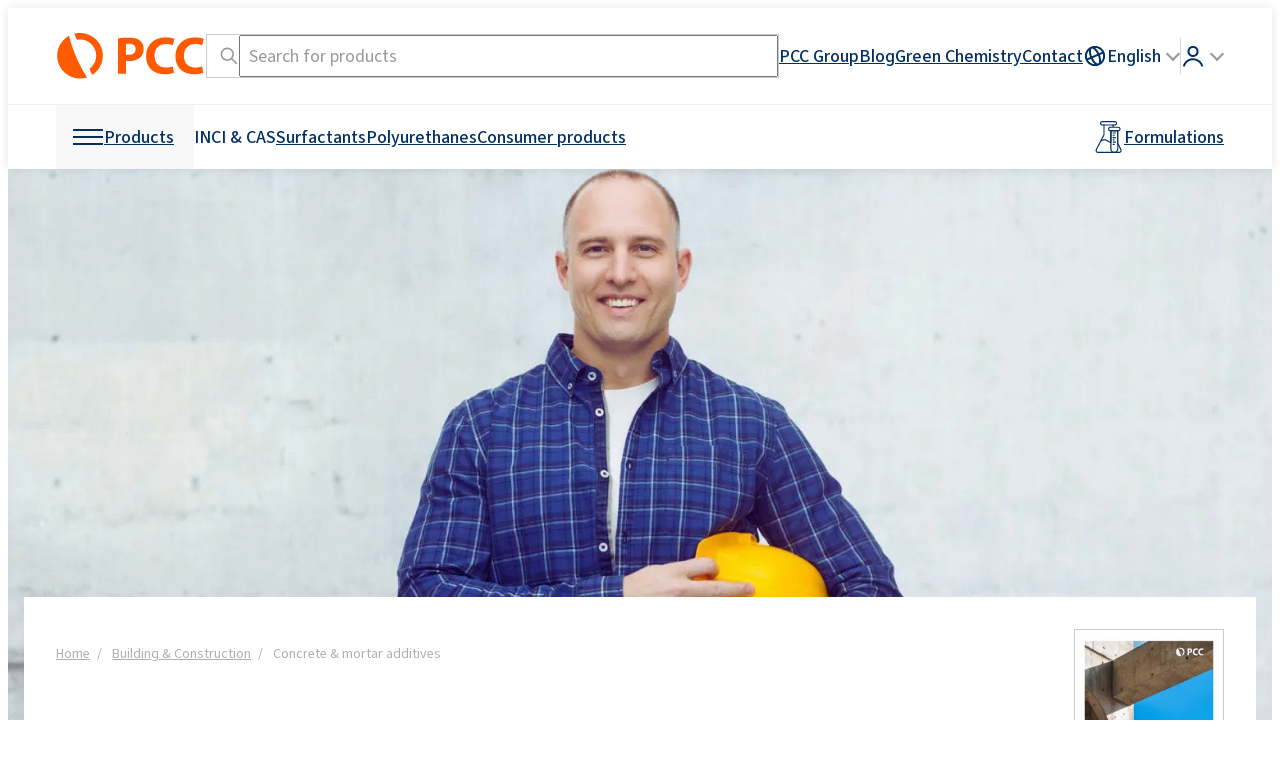

--- FILE ---
content_type: text/html; charset=UTF-8
request_url: https://www.products.pcc.eu/en/products/markets-and-applications/building-construction/concrete-mortar-additives/
body_size: 66693
content:
<!DOCTYPE html>
<html lang="en">
<head>
    <title>Concrete &amp; mortar additives - PCC Group Product Portal</title>
    <meta charset="UTF-8">
    <meta name="viewport" content="width=device-width, height=device-height, initial-scale=1.0, minimum-scale=1.0">

    <link rel="preconnect" href="//www.google-analytics.com" crossorigin>
<link rel="preconnect" href="//bcdn.products.pcc.eu" crossorigin>
<link rel="preconnect" href="//font.pcc.pl" crossorigin>
<meta name='robots' content='index, follow, max-image-preview:large, max-snippet:-1, max-video-preview:-1' />
	<style>img:is([sizes="auto" i], [sizes^="auto," i]) { contain-intrinsic-size: 3000px 1500px }</style>
	<link rel="alternate" href="https://www.products.pcc.eu/pl/produkty/branze-i-aplikacje/przemysl-budowlany/dodatki-do-betonu-i-zapraw/" hreflang="pl" />
<link rel="alternate" href="https://www.products.pcc.eu/en/products/markets-and-applications/building-construction/concrete-mortar-additives/" hreflang="en" />
<link rel="alternate" href="https://www.products.pcc.eu/de/produktkatalog/markte-und-anwendungen/baustoffe-und-bauwesen/beton-und-morteladditive/" hreflang="de" />
<link rel="alternate" href="https://www.products.pcc.eu/uk/products-at-uk/%D1%80%D0%B8%D0%BD%D0%BA%D0%B8-%D1%82%D0%B0-%D0%BF%D1%80%D0%BE%D0%B3%D1%80%D0%B0%D0%BC%D0%B8_uk/budivnictvo/dobavki-dla-betonu-ta-rozcinu/" hreflang="uk" />
<link rel="alternate" href="https://www.products.pcc.eu/es/productos/mercados-y-aplicaciones/construccion-de-edificio/aditivos-para-concreto-y-mortero/" hreflang="es" />
<link rel="alternate" href="https://www.products.pcc.eu/tr/urunler/pazarlar-ve-uygulamalar/bina-insaati/beton-ve-harc-katki-maddeleri/" hreflang="tr" />
<link rel="alternate" href="https://www.products.pcc.eu/fr/produits/marches-et-applications/construction-de-batiments/additifs-pour-beton-et-mortier/" hreflang="fr" />
<link rel="alternate" href="https://www.products.pcc.eu/ko/products-at-ko/%EC%8B%9C%EC%9E%A5-%EB%B0%8F-%EC%9D%91%EC%9A%A9_ko/geonchug-mich-geonseol/konkeuliteu-mich-moleutaleu-cheomgaje/" hreflang="ko" />
<link rel="alternate" href="https://www.products.pcc.eu/pt/products-at-pt/mercados-e-aplicacoes_pt/construcao-civil/aditivos-para-concreto-e-argamassa/" hreflang="pt" />
<link rel="alternate" href="https://www.products.pcc.eu/it/products-at-it/mercati-e-applicazioni_it/edilizia-e-costruzioni/additivi-per-calcestruzzo-e-malta/" hreflang="it" />
<link rel="alternate" href="https://www.products.pcc.eu/nl/products-at-nl/markten-en-toepassingen_nl/bouw-constructie/beton-en-morteladditieven/" hreflang="nl" />
<link rel="alternate" href="https://www.products.pcc.eu/cs/katalog-produktu/trhy-a-aplikace_cs/stavba-budovy/prisady-do-betonu-a-malty/" hreflang="cs" />
<link rel="alternate" href="https://www.products.pcc.eu/sk/products-at-sk/trhy-a-aplikacie_sk/stavebna-konstrukcia/prisady-do-betonu-a-malty_1/" hreflang="sk" />
<link rel="alternate" href="https://www.products.pcc.eu/sv/products-at-sv/marknader-och-applikationer_sv/byggnadskonstruktion/betong-murbruk-tillsatser/" hreflang="sv" />
<link rel="alternate" href="https://www.products.pcc.eu/ms/products-at-ms/pasaran-dan-aplikasi_ms/bangunan-pembinaan/bahan-tambahan-konkrit-mortar/" hreflang="ms" />
<link rel="alternate" href="https://www.products.pcc.eu/th/products-at-th/%E0%B8%95%E0%B8%A5%E0%B8%B2%E0%B8%94%E0%B9%81%E0%B8%A5%E0%B8%B0%E0%B9%81%E0%B8%AD%E0%B8%9E%E0%B8%9E%E0%B8%A5%E0%B8%B4%E0%B9%80%E0%B8%84%E0%B8%8A%E0%B8%B1%E0%B9%88%E0%B8%99_th/kar-kxsrang-xakhar/sar-teim-taeng-khxnkrit-laea-mxr-tar/" hreflang="th" />
<link rel="alternate" href="https://www.products.pcc.eu/ru/%d0%ba%d0%b0%d1%82%d0%b0%d0%bb%d0%be%d0%b3-%d0%bf%d1%80%d0%be%d0%b4%d1%83%d0%ba%d1%82%d0%be%d0%b2/%D0%BE%D1%82%D1%80%D0%B0%D1%81%D0%BB%D0%B8-%D0%B8-%D0%BF%D1%80%D0%B8%D0%BC%D0%B5%D0%BD%D0%B5%D0%BD%D0%B8%D0%B5/stroitelnaa-promyslennost/dobavki-dla-betona-i-stroitelnyh-rastvorov/" hreflang="ru" />

	<!-- This site is optimized with the Yoast SEO plugin v26.0 - https://yoast.com/wordpress/plugins/seo/ -->
	<meta name="description" content="Concrete &amp; mortar additives - Search and browse products and chemical formulations for your market. Filter products by market, construction, function, manufacturer or segment." />
	<link rel="canonical" href="https://www.products.pcc.eu/en/products/markets-and-applications/building-construction/concrete-mortar-additives/" />
	<meta property="og:locale" content="en_US" />
	<meta property="og:locale:alternate" content="pl_PL" />
	<meta property="og:locale:alternate" content="de_DE" />
	<meta property="og:locale:alternate" content="uk_UA" />
	<meta property="og:locale:alternate" content="es_ES" />
	<meta property="og:locale:alternate" content="tr_TR" />
	<meta property="og:locale:alternate" content="fr_FR" />
	<meta property="og:locale:alternate" content="ko_KR" />
	<meta property="og:locale:alternate" content="pt_PT" />
	<meta property="og:locale:alternate" content="it_IT" />
	<meta property="og:locale:alternate" content="nl_NL" />
	<meta property="og:locale:alternate" content="cs_CZ" />
	<meta property="og:locale:alternate" content="sk_SK" />
	<meta property="og:locale:alternate" content="sv_SE" />
	<meta property="og:locale:alternate" content="ms_MY" />
	<meta property="og:locale:alternate" content="th_TH" />
	<meta property="og:locale:alternate" content="ru_RU" />
	<meta property="og:type" content="page" />
	<meta property="og:title" content="Concrete &amp; mortar additives - PCC Group Product Portal" />
	<meta property="og:description" content="Concrete &amp; mortar additives - Search and browse products and chemical formulations for your market. Filter products by market, construction, function, manufacturer or segment." />
	<meta property="og:url" content="https://www.products.pcc.eu/en/products/markets-and-applications/building-construction/concrete-mortar-additives/" />
	<meta property="og:site_name" content="PCC Group Product Portal" />
	<meta property="article:modified_time" content="2025-02-26T13:49:29+00:00" />
	<meta name="twitter:card" content="summary_large_image" />
	<script type="application/ld+json" class="yoast-schema-graph">{"@context":"https://schema.org","@graph":[{"@type":"WebPage","@id":"https://www.products.pcc.eu/en/products/markets-and-applications/building-construction/concrete-mortar-additives/","url":"https://www.products.pcc.eu/en/products/markets-and-applications/building-construction/concrete-mortar-additives/","name":"Concrete &amp; mortar additives - PCC Group Product Portal","isPartOf":{"@id":"https://www.products.pcc.eu/#website"},"datePublished":"2019-08-09T09:13:11+00:00","dateModified":"2025-02-26T13:49:29+00:00","description":"Concrete &amp; mortar additives - Search and browse products and chemical formulations for your market. Filter products by market, construction, function, manufacturer or segment.","breadcrumb":{"@id":"https://www.products.pcc.eu/en/products/markets-and-applications/building-construction/concrete-mortar-additives/#breadcrumb"},"inLanguage":"en-US","potentialAction":[{"@type":"ReadAction","target":["https://www.products.pcc.eu/en/products/markets-and-applications/building-construction/concrete-mortar-additives/"]}]},{"@type":"BreadcrumbList","@id":"https://www.products.pcc.eu/en/products/markets-and-applications/building-construction/concrete-mortar-additives/#breadcrumb","itemListElement":[{"@type":"ListItem","position":1,"name":"PCC Group Product Portal","item":"https://www.products.pcc.eu/en/"},{"@type":"ListItem","position":2,"name":"Building & Construction","item":"https://www.products.pcc.eu/en/products/markets-and-applications/building-construction/"},{"@type":"ListItem","position":3,"name":"Concrete & mortar additives"}]},{"@type":"WebSite","@id":"https://www.products.pcc.eu/#website","url":"https://www.products.pcc.eu/en/","name":"PCC Group Product Portal","description":"Manufacturer of speciality chemicals and chemical raw materials. The PCC Group offers more than 1,300 chemical products and formulations.","publisher":{"@id":"https://www.products.pcc.eu/#organization"},"potentialAction":[{"@type":"SearchAction","target":{"@type":"EntryPoint","urlTemplate":"https://www.products.pcc.eu/en/search/?term={search_term_string}"},"query-input":{"@type":"PropertyValueSpecification","valueRequired":true,"valueName":"search_term_string"}}],"inLanguage":"en-US"},{"@type":"Organization","@id":"https://www.products.pcc.eu/#organization","name":"PCC Group","url":"https://www.products.pcc.eu/","logo":{"@type":"ImageObject","inLanguage":"en-US","@id":"https://www.products.pcc.eu/#/schema/logo/image/","url":"https://bcdn.products.pcc.eu/wp-content/uploads/2019/08/pcc-logo.png","contentUrl":"https://bcdn.products.pcc.eu/wp-content/uploads/2019/08/pcc-logo.png","width":311,"height":85,"caption":"PCC Group"},"image":{"@id":"https://www.products.pcc.eu/#/schema/logo/image/"},"sameAs":["https://www.facebook.com/pccinnowacje/","https://www.youtube.com/@grupapcc","https://www.linkedin.com/company/pcc-group","https://www.instagram.com/pccgroup_/"],"contactPoint":[{"@type":"ContactPoint","contactType":"customer service","telephone":"+48717942000"},{"@type":"ContactPoint","contactType":"sales","telephone":"+48717942000"}],"address":{"@type":"PostalAddress","postalCode":"56-120","streetAddress":"Sienkiewicza 4","addressCountry":"PL","addressRegion":"dolnośląskie","addressLocality":"Brzeg Dolny","telephone":"+48717942000","email":"products@pcc.eu"}}]}</script>
	<!-- / Yoast SEO plugin. -->


<link rel='dns-prefetch' href='//www.products.pcc.eu' />
<link rel='dns-prefetch' href='//font.pcc.pl' />
<link rel='preconnect' href='https://bcdn.products.pcc.eu' />
<!--pcc-inline-tokens -->
<style id="pcc-inline-tokens">@layer reset{:where(:not(iframe,canvas,img,svg,video,svg *,symbol *,g,g *,rect,circle,path,polygon,polyline)){all:unset;display:revert}select{-webkit-appearance:revert;-moz-appearance:revert;appearance:revert}*,:after,:before{-webkit-box-sizing:border-box;box-sizing:border-box}a{cursor:revert}menu,ol,ul{list-style:none}img{height:auto;max-width:100%}table{border-collapse:collapse}textarea{white-space:revert}:where([hidden]){display:none}:where([contenteditable]){-moz-user-modify:read-write;-webkit-user-modify:read-write;-webkit-line-break:after-white-space;overflow-wrap:break-word}:where([draggable=true]){-webkit-user-drag:element}code,pre{white-space:pre}}:root{font-synthesis:none;text-rendering:optimizeLegibility;-webkit-font-smoothing:antialiased;-moz-osx-font-smoothing:grayscale;-webkit-text-size-adjust:100%;--pcc--font-family:"PCCSans3",-apple-system,BlinkMacSystemFont,"Segoe UI","Roboto","Helvetica Neue",Arial,sans-serif,"Apple Color Emoji","Segoe UI Emoji","Segoe UI Symbol";--pcc-base--font:500 18px/1.5 var(--pcc--font-family);--pcc-light--font:400 18px/1.5 var(--pcc--font-family);--pcc-xlight--font:300 18px/1.5 var(--pcc--font-family);--pcc-bold--font:600 18px/1.5 var(--pcc--font-family);--pcc-xlight-small--font:300 16px/1.5 var(--pcc--font-family);--pcc-light-small--font:400 16px/1.5 var(--pcc--font-family);--pcc-base-small--font:500 16px/1.5 var(--pcc--font-family);--pcc-xlight-xs--font:300 14px/1.5 var(--pcc--font-family);--pcc-light-xs--font:400 14px/1.5 var(--pcc--font-family);--pcc-base-xs--font:500 14px/1.5 var(--pcc--font-family);--pcc-xlight-checkbox--font:300 15px/1.5 var(--pcc--font-family);--pcc-light-xxs--font:400 12px/1.5 var(--pcc--font-family);--pcc-light-mid--font:400 18px/1.5 var(--pcc--font-family);--pcc-xlight-mid--font:300 18px/1.5 var(--pcc--font-family);--pcc-light-large--font:400 24px/1.5 var(--pcc--font-family);--pcc-base-large--font:500 24px/1.5 var(--pcc--font-family);--pcc-xlight-xl--font:300 28px/1.5 var(--pcc--font-family);--pcc-light-xl--font:400 28px/1.5 var(--pcc--font-family);--pcc-light-xxl--font:400 32px/1.5 var(--pcc--font-family);--pcc-white--color:#fff;--pcc-foreground--color:#000;--pcc-black--color:#000;--pcc-orange--color:#ff5a00;--pcc-orange-bg--color:#ff5a00;--pcc-orange-foreground--color:var(--pcc-white--color);--pcc-dark-blue--color:#003064;--pcc-dark-blue-bg--color:#003064;--pcc-dark-blue-foreground--color:var(--pcc-white--color);--pcc-pale-gray--color:#f8f8f8;--pcc-pale-gray-foregorund--color:var(--pcc-black--color);--pcc-light-gray--color:#f0f0f0;--pcc-light-gray-foreground--color:var(--pcc-black--color);--pcc-mid-gray--color:#ccc;--pcc-dark-gray--color:#999;--pcc-darker-gray--color:#333;--pcc-graphite:#595a5a;--pcc-dark-graphite:#252627;--pcc-light-graphite--color:#adafb1;--pcc-light-gray--border:1px solid var(--pcc-light-gray--color);--pcc-mid-gray--border:1px solid var(--pcc-mid-gray--color);--pcc-graphite--border:1px solid var(--pcc-graphite)}@media screen and (min-width:768px){:root{--pcc-light-mid--font:400 20px/1.5 var(--pcc--font-family);--pcc-xlight-mid--font:300 20px/1.5 var(--pcc--font-family);--pcc-light-xl--font:400 40px/1.5 var(--pcc--font-family);--pcc-xlight-xl--font:300 40px/1.5 var(--pcc--font-family);--pcc-light-xxl--font:400 48px/1.5 var(--pcc--font-family)}}body{font:var(--pcc-base--font)}
</style><!--pcc-inline-critical -->
<style id="pcc-inline-critical">/*!package grid-system */*{-webkit-box-sizing:border-box;box-sizing:border-box}.row{display:-webkit-box;display:-webkit-flex;display:flex;display:-ms-flexbox;-ms-flex-wrap:wrap;-webkit-flex-wrap:wrap;flex-wrap:wrap;position:relative}.row.v-stretch{-webkit-box-align:stretch;-webkit-align-items:stretch;-ms-flex-align:stretch;align-items:stretch}.row.v-middle{-webkit-box-align:center;-webkit-align-items:center;-ms-flex-align:center;align-items:center}.row.v-top{-webkit-box-align:start;-webkit-align-items:flex-start;-ms-flex-align:start;align-items:flex-start}.row.v-bottom{-webkit-box-align:end;-webkit-align-items:flex-end;-ms-flex-align:end;align-items:flex-end}.padd.grid-padd{padding:10px}.padd.grid-padd>.row>.col>.cell,.padd.grid-padd>.row>[class^=col-]>.cell{margin-bottom:10px!important}.padd>.row{margin-left:-5px;margin-right:-5px;margin-top:-10px}.padd>.row>.cell.col,.padd>.row>.cell[class^=col-]{padding:0 5px;position:relative}.padd>.row>.col,.padd>.row>[class^=col-]{margin-top:10px;padding:0 5px;position:relative}.padd>.row .cell-inline{padding:0 5px;position:relative}.padd.with-margins{margin:10px 10px 0}.mid-padd.grid-padd{padding:15px}.mid-padd.grid-padd>.row>.col>.cell,.mid-padd.grid-padd>.row>[class^=col-]>.cell{margin-bottom:15px!important}.mid-padd>.row{margin-left:-7.5px;margin-right:-7.5px;margin-top:-15px}.mid-padd>.row>.cell.col,.mid-padd>.row>.cell[class^=col-]{padding:0 7.5px;position:relative}.mid-padd>.row>.col,.mid-padd>.row>[class^=col-]{margin-top:15px;padding:0 7.5px;position:relative}.mid-padd>.row .cell-inline{padding:0 7.5px;position:relative}.mid-padd.with-margins{margin:15px 15px 0}.large-padd.grid-padd{padding:20px}.large-padd.grid-padd>.row>.col>.cell,.large-padd.grid-padd>.row>[class^=col-]>.cell{margin-bottom:20px!important}.large-padd>.row{margin-left:-10px;margin-right:-10px;margin-top:-20px}.large-padd>.row>.cell.col,.large-padd>.row>.cell[class^=col-]{padding:0 10px;position:relative}.large-padd>.row>.col,.large-padd>.row>[class^=col-]{margin-top:20px;padding:0 10px;position:relative}.large-padd>.row .cell-inline{padding:0 10px;position:relative}.large-padd.with-margins{margin:20px 20px 0}.xlarge-padd.grid-padd{padding:30px}.xlarge-padd.grid-padd>.row>.col>.cell,.xlarge-padd.grid-padd>.row>[class^=col-]>.cell{margin-bottom:30px!important}.xlarge-padd>.row{margin-left:-15px;margin-right:-15px;margin-top:-30px}.xlarge-padd>.row>.cell.col,.xlarge-padd>.row>.cell[class^=col-]{padding:0 15px;position:relative}.xlarge-padd>.row>.col,.xlarge-padd>.row>[class^=col-]{margin-top:30px;padding:0 15px;position:relative}.xlarge-padd>.row .cell-inline{padding:0 15px;position:relative}.xlarge-padd.with-margins{margin:30px 30px 0}.large-rows-padd .row+.row,.mid-rows-padd .row+.row,.rows-padd .row+.row,.xlarge-rows-padd .row+.row{margin-top:0!important}.row .col{-webkit-box-flex:1;-webkit-flex-grow:1;-ms-flex-positive:1;flex-grow:1;-webkit-flex-shrink:1;-ms-flex-negative:1;flex-shrink:1;max-width:100%}.row .col.nogrow{-webkit-box-flex:0;-webkit-flex-grow:0;-ms-flex-positive:0;flex-grow:0}.row .col-1{-webkit-flex-basis:8.3333333333%;max-width:8.3333333333%;-ms-flex-preferred-size:8.3333333333%;flex-basis:8.3333333333%;-webkit-box-flex:0;-webkit-flex-grow:0;-ms-flex-positive:0;flex-grow:0;-webkit-flex-shrink:0;-ms-flex-negative:0;flex-shrink:0}.row .col-1.strech{display:-webkit-box;display:-webkit-flex;display:-ms-flexbox;display:flex}.row .collapse-left-1{width:8.3333333333%;-webkit-box-flex:0;-webkit-flex-grow:0;-ms-flex-positive:0;flex-grow:0;-webkit-flex-shrink:0;-ms-flex-negative:0;-webkit-flex-basis:0;flex-shrink:0;left:-8.3333333333%;position:relative;-webkit-transition:all .5s ease-in-out;transition:all .5s ease-in-out;z-index:100;-ms-flex-preferred-size:0;flex-basis:0}.row .collapse-left-1.is-visible{bottom:0;-webkit-flex-basis:8.3333333333%;left:0;position:absolute;top:0;-ms-flex-preferred-size:8.3333333333%;flex-basis:8.3333333333%}.row .collapse-left-1.is-inlined{left:0;margin-right:0;position:relative}.row .collapse-right-1{width:8.3333333333%;-webkit-box-flex:0;-webkit-flex-grow:0;-ms-flex-positive:0;flex-grow:0;-webkit-flex-shrink:0;-ms-flex-negative:0;flex-shrink:0;margin-left:-8.3333333333%;position:relative;right:-8.3333333333%;-webkit-transition:all .5s ease-in-out;transition:all .5s ease-in-out}.row .collapse-right-1.is-visible{bottom:0;-webkit-flex-basis:8.3333333333%;position:absolute;right:0;top:0;z-index:100;-ms-flex-preferred-size:8.3333333333%;flex-basis:8.3333333333%}.row .collapse-right-1.is-inlined{margin-left:0;position:relative;right:0}.row .col-2{-webkit-flex-basis:16.6666666667%;max-width:16.6666666667%;-ms-flex-preferred-size:16.6666666667%;flex-basis:16.6666666667%;-webkit-box-flex:0;-webkit-flex-grow:0;-ms-flex-positive:0;flex-grow:0;-webkit-flex-shrink:0;-ms-flex-negative:0;flex-shrink:0}.row .col-2.strech{display:-webkit-box;display:-webkit-flex;display:-ms-flexbox;display:flex}.row .collapse-left-2{width:16.6666666667%;-webkit-box-flex:0;-webkit-flex-grow:0;-ms-flex-positive:0;flex-grow:0;-webkit-flex-shrink:0;-ms-flex-negative:0;-webkit-flex-basis:0;flex-shrink:0;left:-16.6666666667%;position:relative;-webkit-transition:all .5s ease-in-out;transition:all .5s ease-in-out;z-index:100;-ms-flex-preferred-size:0;flex-basis:0}.row .collapse-left-2.is-visible{bottom:0;-webkit-flex-basis:16.6666666667%;left:0;position:absolute;top:0;-ms-flex-preferred-size:16.6666666667%;flex-basis:16.6666666667%}.row .collapse-left-2.is-inlined{left:0;margin-right:0;position:relative}.row .collapse-right-2{width:16.6666666667%;-webkit-box-flex:0;-webkit-flex-grow:0;-ms-flex-positive:0;flex-grow:0;-webkit-flex-shrink:0;-ms-flex-negative:0;flex-shrink:0;margin-left:-16.6666666667%;position:relative;right:-16.6666666667%;-webkit-transition:all .5s ease-in-out;transition:all .5s ease-in-out}.row .collapse-right-2.is-visible{bottom:0;-webkit-flex-basis:16.6666666667%;position:absolute;right:0;top:0;z-index:100;-ms-flex-preferred-size:16.6666666667%;flex-basis:16.6666666667%}.row .collapse-right-2.is-inlined{margin-left:0;position:relative;right:0}.row .col-3{-webkit-flex-basis:25%;max-width:25%;-ms-flex-preferred-size:25%;flex-basis:25%;-webkit-box-flex:0;-webkit-flex-grow:0;-ms-flex-positive:0;flex-grow:0;-webkit-flex-shrink:0;-ms-flex-negative:0;flex-shrink:0}.row .col-3.strech{display:-webkit-box;display:-webkit-flex;display:-ms-flexbox;display:flex}.row .collapse-left-3{width:25%;-webkit-box-flex:0;-webkit-flex-grow:0;-ms-flex-positive:0;flex-grow:0;-webkit-flex-shrink:0;-ms-flex-negative:0;-webkit-flex-basis:0;flex-shrink:0;left:-25%;position:relative;-webkit-transition:all .5s ease-in-out;transition:all .5s ease-in-out;z-index:100;-ms-flex-preferred-size:0;flex-basis:0}.row .collapse-left-3.is-visible{bottom:0;-webkit-flex-basis:25%;left:0;position:absolute;top:0;-ms-flex-preferred-size:25%;flex-basis:25%}.row .collapse-left-3.is-inlined{left:0;margin-right:0;position:relative}.row .collapse-right-3{width:25%;-webkit-box-flex:0;-webkit-flex-grow:0;-ms-flex-positive:0;flex-grow:0;-webkit-flex-shrink:0;-ms-flex-negative:0;flex-shrink:0;margin-left:-25%;position:relative;right:-25%;-webkit-transition:all .5s ease-in-out;transition:all .5s ease-in-out}.row .collapse-right-3.is-visible{bottom:0;-webkit-flex-basis:25%;position:absolute;right:0;top:0;z-index:100;-ms-flex-preferred-size:25%;flex-basis:25%}.row .collapse-right-3.is-inlined{margin-left:0;position:relative;right:0}.row .col-4{-webkit-flex-basis:33.3333333333%;max-width:33.3333333333%;-ms-flex-preferred-size:33.3333333333%;flex-basis:33.3333333333%;-webkit-box-flex:0;-webkit-flex-grow:0;-ms-flex-positive:0;flex-grow:0;-webkit-flex-shrink:0;-ms-flex-negative:0;flex-shrink:0}.row .col-4.strech{display:-webkit-box;display:-webkit-flex;display:-ms-flexbox;display:flex}.row .collapse-left-4{width:33.3333333333%;-webkit-box-flex:0;-webkit-flex-grow:0;-ms-flex-positive:0;flex-grow:0;-webkit-flex-shrink:0;-ms-flex-negative:0;-webkit-flex-basis:0;flex-shrink:0;left:-33.3333333333%;position:relative;-webkit-transition:all .5s ease-in-out;transition:all .5s ease-in-out;z-index:100;-ms-flex-preferred-size:0;flex-basis:0}.row .collapse-left-4.is-visible{bottom:0;-webkit-flex-basis:33.3333333333%;left:0;position:absolute;top:0;-ms-flex-preferred-size:33.3333333333%;flex-basis:33.3333333333%}.row .collapse-left-4.is-inlined{left:0;margin-right:0;position:relative}.row .collapse-right-4{width:33.3333333333%;-webkit-box-flex:0;-webkit-flex-grow:0;-ms-flex-positive:0;flex-grow:0;-webkit-flex-shrink:0;-ms-flex-negative:0;flex-shrink:0;margin-left:-33.3333333333%;position:relative;right:-33.3333333333%;-webkit-transition:all .5s ease-in-out;transition:all .5s ease-in-out}.row .collapse-right-4.is-visible{bottom:0;-webkit-flex-basis:33.3333333333%;position:absolute;right:0;top:0;z-index:100;-ms-flex-preferred-size:33.3333333333%;flex-basis:33.3333333333%}.row .collapse-right-4.is-inlined{margin-left:0;position:relative;right:0}.row .col-5{-webkit-flex-basis:41.6666666667%;max-width:41.6666666667%;-ms-flex-preferred-size:41.6666666667%;flex-basis:41.6666666667%;-webkit-box-flex:0;-webkit-flex-grow:0;-ms-flex-positive:0;flex-grow:0;-webkit-flex-shrink:0;-ms-flex-negative:0;flex-shrink:0}.row .col-5.strech{display:-webkit-box;display:-webkit-flex;display:-ms-flexbox;display:flex}.row .collapse-left-5{width:41.6666666667%;-webkit-box-flex:0;-webkit-flex-grow:0;-ms-flex-positive:0;flex-grow:0;-webkit-flex-shrink:0;-ms-flex-negative:0;-webkit-flex-basis:0;flex-shrink:0;left:-41.6666666667%;position:relative;-webkit-transition:all .5s ease-in-out;transition:all .5s ease-in-out;z-index:100;-ms-flex-preferred-size:0;flex-basis:0}.row .collapse-left-5.is-visible{bottom:0;-webkit-flex-basis:41.6666666667%;left:0;position:absolute;top:0;-ms-flex-preferred-size:41.6666666667%;flex-basis:41.6666666667%}.row .collapse-left-5.is-inlined{left:0;margin-right:0;position:relative}.row .collapse-right-5{width:41.6666666667%;-webkit-box-flex:0;-webkit-flex-grow:0;-ms-flex-positive:0;flex-grow:0;-webkit-flex-shrink:0;-ms-flex-negative:0;flex-shrink:0;margin-left:-41.6666666667%;position:relative;right:-41.6666666667%;-webkit-transition:all .5s ease-in-out;transition:all .5s ease-in-out}.row .collapse-right-5.is-visible{bottom:0;-webkit-flex-basis:41.6666666667%;position:absolute;right:0;top:0;z-index:100;-ms-flex-preferred-size:41.6666666667%;flex-basis:41.6666666667%}.row .collapse-right-5.is-inlined{margin-left:0;position:relative;right:0}.row .col-6{-webkit-flex-basis:50%;max-width:50%;-ms-flex-preferred-size:50%;flex-basis:50%;-webkit-box-flex:0;-webkit-flex-grow:0;-ms-flex-positive:0;flex-grow:0;-webkit-flex-shrink:0;-ms-flex-negative:0;flex-shrink:0}.row .col-6.strech{display:-webkit-box;display:-webkit-flex;display:-ms-flexbox;display:flex}.row .collapse-left-6{width:50%;-webkit-box-flex:0;-webkit-flex-grow:0;-ms-flex-positive:0;flex-grow:0;-webkit-flex-shrink:0;-ms-flex-negative:0;-webkit-flex-basis:0;flex-shrink:0;left:-50%;position:relative;-webkit-transition:all .5s ease-in-out;transition:all .5s ease-in-out;z-index:100;-ms-flex-preferred-size:0;flex-basis:0}.row .collapse-left-6.is-visible{bottom:0;-webkit-flex-basis:50%;left:0;position:absolute;top:0;-ms-flex-preferred-size:50%;flex-basis:50%}.row .collapse-left-6.is-inlined{left:0;margin-right:0;position:relative}.row .collapse-right-6{width:50%;-webkit-box-flex:0;-webkit-flex-grow:0;-ms-flex-positive:0;flex-grow:0;-webkit-flex-shrink:0;-ms-flex-negative:0;flex-shrink:0;margin-left:-50%;position:relative;right:-50%;-webkit-transition:all .5s ease-in-out;transition:all .5s ease-in-out}.row .collapse-right-6.is-visible{bottom:0;-webkit-flex-basis:50%;position:absolute;right:0;top:0;z-index:100;-ms-flex-preferred-size:50%;flex-basis:50%}.row .collapse-right-6.is-inlined{margin-left:0;position:relative;right:0}.row .col-7{-webkit-flex-basis:58.3333333333%;max-width:58.3333333333%;-ms-flex-preferred-size:58.3333333333%;flex-basis:58.3333333333%;-webkit-box-flex:0;-webkit-flex-grow:0;-ms-flex-positive:0;flex-grow:0;-webkit-flex-shrink:0;-ms-flex-negative:0;flex-shrink:0}.row .col-7.strech{display:-webkit-box;display:-webkit-flex;display:-ms-flexbox;display:flex}.row .collapse-left-7{width:58.3333333333%;-webkit-box-flex:0;-webkit-flex-grow:0;-ms-flex-positive:0;flex-grow:0;-webkit-flex-shrink:0;-ms-flex-negative:0;-webkit-flex-basis:0;flex-shrink:0;left:-58.3333333333%;position:relative;-webkit-transition:all .5s ease-in-out;transition:all .5s ease-in-out;z-index:100;-ms-flex-preferred-size:0;flex-basis:0}.row .collapse-left-7.is-visible{bottom:0;-webkit-flex-basis:58.3333333333%;left:0;position:absolute;top:0;-ms-flex-preferred-size:58.3333333333%;flex-basis:58.3333333333%}.row .collapse-left-7.is-inlined{left:0;margin-right:0;position:relative}.row .collapse-right-7{width:58.3333333333%;-webkit-box-flex:0;-webkit-flex-grow:0;-ms-flex-positive:0;flex-grow:0;-webkit-flex-shrink:0;-ms-flex-negative:0;flex-shrink:0;margin-left:-58.3333333333%;position:relative;right:-58.3333333333%;-webkit-transition:all .5s ease-in-out;transition:all .5s ease-in-out}.row .collapse-right-7.is-visible{bottom:0;-webkit-flex-basis:58.3333333333%;position:absolute;right:0;top:0;z-index:100;-ms-flex-preferred-size:58.3333333333%;flex-basis:58.3333333333%}.row .collapse-right-7.is-inlined{margin-left:0;position:relative;right:0}.row .col-8{-webkit-flex-basis:66.6666666667%;max-width:66.6666666667%;-ms-flex-preferred-size:66.6666666667%;flex-basis:66.6666666667%;-webkit-box-flex:0;-webkit-flex-grow:0;-ms-flex-positive:0;flex-grow:0;-webkit-flex-shrink:0;-ms-flex-negative:0;flex-shrink:0}.row .col-8.strech{display:-webkit-box;display:-webkit-flex;display:-ms-flexbox;display:flex}.row .collapse-left-8{width:66.6666666667%;-webkit-box-flex:0;-webkit-flex-grow:0;-ms-flex-positive:0;flex-grow:0;-webkit-flex-shrink:0;-ms-flex-negative:0;-webkit-flex-basis:0;flex-shrink:0;left:-66.6666666667%;position:relative;-webkit-transition:all .5s ease-in-out;transition:all .5s ease-in-out;z-index:100;-ms-flex-preferred-size:0;flex-basis:0}.row .collapse-left-8.is-visible{bottom:0;-webkit-flex-basis:66.6666666667%;left:0;position:absolute;top:0;-ms-flex-preferred-size:66.6666666667%;flex-basis:66.6666666667%}.row .collapse-left-8.is-inlined{left:0;margin-right:0;position:relative}.row .collapse-right-8{width:66.6666666667%;-webkit-box-flex:0;-webkit-flex-grow:0;-ms-flex-positive:0;flex-grow:0;-webkit-flex-shrink:0;-ms-flex-negative:0;flex-shrink:0;margin-left:-66.6666666667%;position:relative;right:-66.6666666667%;-webkit-transition:all .5s ease-in-out;transition:all .5s ease-in-out}.row .collapse-right-8.is-visible{bottom:0;-webkit-flex-basis:66.6666666667%;position:absolute;right:0;top:0;z-index:100;-ms-flex-preferred-size:66.6666666667%;flex-basis:66.6666666667%}.row .collapse-right-8.is-inlined{margin-left:0;position:relative;right:0}.row .col-9{-webkit-flex-basis:75%;max-width:75%;-ms-flex-preferred-size:75%;flex-basis:75%;-webkit-box-flex:0;-webkit-flex-grow:0;-ms-flex-positive:0;flex-grow:0;-webkit-flex-shrink:0;-ms-flex-negative:0;flex-shrink:0}.row .col-9.strech{display:-webkit-box;display:-webkit-flex;display:-ms-flexbox;display:flex}.row .collapse-left-9{width:75%;-webkit-box-flex:0;-webkit-flex-grow:0;-ms-flex-positive:0;flex-grow:0;-webkit-flex-shrink:0;-ms-flex-negative:0;-webkit-flex-basis:0;flex-shrink:0;left:-75%;position:relative;-webkit-transition:all .5s ease-in-out;transition:all .5s ease-in-out;z-index:100;-ms-flex-preferred-size:0;flex-basis:0}.row .collapse-left-9.is-visible{bottom:0;-webkit-flex-basis:75%;left:0;position:absolute;top:0;-ms-flex-preferred-size:75%;flex-basis:75%}.row .collapse-left-9.is-inlined{left:0;margin-right:0;position:relative}.row .collapse-right-9{width:75%;-webkit-box-flex:0;-webkit-flex-grow:0;-ms-flex-positive:0;flex-grow:0;-webkit-flex-shrink:0;-ms-flex-negative:0;flex-shrink:0;margin-left:-75%;position:relative;right:-75%;-webkit-transition:all .5s ease-in-out;transition:all .5s ease-in-out}.row .collapse-right-9.is-visible{bottom:0;-webkit-flex-basis:75%;position:absolute;right:0;top:0;z-index:100;-ms-flex-preferred-size:75%;flex-basis:75%}.row .collapse-right-9.is-inlined{margin-left:0;position:relative;right:0}.row .col-10{-webkit-flex-basis:83.3333333333%;max-width:83.3333333333%;-ms-flex-preferred-size:83.3333333333%;flex-basis:83.3333333333%;-webkit-box-flex:0;-webkit-flex-grow:0;-ms-flex-positive:0;flex-grow:0;-webkit-flex-shrink:0;-ms-flex-negative:0;flex-shrink:0}.row .col-10.strech{display:-webkit-box;display:-webkit-flex;display:-ms-flexbox;display:flex}.row .collapse-left-10{width:83.3333333333%;-webkit-box-flex:0;-webkit-flex-grow:0;-ms-flex-positive:0;flex-grow:0;-webkit-flex-shrink:0;-ms-flex-negative:0;-webkit-flex-basis:0;flex-shrink:0;left:-83.3333333333%;position:relative;-webkit-transition:all .5s ease-in-out;transition:all .5s ease-in-out;z-index:100;-ms-flex-preferred-size:0;flex-basis:0}.row .collapse-left-10.is-visible{bottom:0;-webkit-flex-basis:83.3333333333%;left:0;position:absolute;top:0;-ms-flex-preferred-size:83.3333333333%;flex-basis:83.3333333333%}.row .collapse-left-10.is-inlined{left:0;margin-right:0;position:relative}.row .collapse-right-10{width:83.3333333333%;-webkit-box-flex:0;-webkit-flex-grow:0;-ms-flex-positive:0;flex-grow:0;-webkit-flex-shrink:0;-ms-flex-negative:0;flex-shrink:0;margin-left:-83.3333333333%;position:relative;right:-83.3333333333%;-webkit-transition:all .5s ease-in-out;transition:all .5s ease-in-out}.row .collapse-right-10.is-visible{bottom:0;-webkit-flex-basis:83.3333333333%;position:absolute;right:0;top:0;z-index:100;-ms-flex-preferred-size:83.3333333333%;flex-basis:83.3333333333%}.row .collapse-right-10.is-inlined{margin-left:0;position:relative;right:0}.row .col-11{-webkit-flex-basis:91.6666666667%;max-width:91.6666666667%;-ms-flex-preferred-size:91.6666666667%;flex-basis:91.6666666667%;-webkit-box-flex:0;-webkit-flex-grow:0;-ms-flex-positive:0;flex-grow:0;-webkit-flex-shrink:0;-ms-flex-negative:0;flex-shrink:0}.row .col-11.strech{display:-webkit-box;display:-webkit-flex;display:-ms-flexbox;display:flex}.row .collapse-left-11{width:91.6666666667%;-webkit-box-flex:0;-webkit-flex-grow:0;-ms-flex-positive:0;flex-grow:0;-webkit-flex-shrink:0;-ms-flex-negative:0;-webkit-flex-basis:0;flex-shrink:0;left:-91.6666666667%;position:relative;-webkit-transition:all .5s ease-in-out;transition:all .5s ease-in-out;z-index:100;-ms-flex-preferred-size:0;flex-basis:0}.row .collapse-left-11.is-visible{bottom:0;-webkit-flex-basis:91.6666666667%;left:0;position:absolute;top:0;-ms-flex-preferred-size:91.6666666667%;flex-basis:91.6666666667%}.row .collapse-left-11.is-inlined{left:0;margin-right:0;position:relative}.row .collapse-right-11{width:91.6666666667%;-webkit-box-flex:0;-webkit-flex-grow:0;-ms-flex-positive:0;flex-grow:0;-webkit-flex-shrink:0;-ms-flex-negative:0;flex-shrink:0;margin-left:-91.6666666667%;position:relative;right:-91.6666666667%;-webkit-transition:all .5s ease-in-out;transition:all .5s ease-in-out}.row .collapse-right-11.is-visible{bottom:0;-webkit-flex-basis:91.6666666667%;position:absolute;right:0;top:0;z-index:100;-ms-flex-preferred-size:91.6666666667%;flex-basis:91.6666666667%}.row .collapse-right-11.is-inlined{margin-left:0;position:relative;right:0}.row .col-12{-webkit-flex-basis:100%;max-width:100%;-ms-flex-preferred-size:100%;flex-basis:100%;-webkit-box-flex:0;-webkit-flex-grow:0;-ms-flex-positive:0;flex-grow:0;-webkit-flex-shrink:0;-ms-flex-negative:0;flex-shrink:0}.row .col-12.strech{display:-webkit-box;display:-webkit-flex;display:-ms-flexbox;display:flex}.row .collapse-left-12{width:100%;-webkit-box-flex:0;-webkit-flex-grow:0;-ms-flex-positive:0;flex-grow:0;-webkit-flex-shrink:0;-ms-flex-negative:0;-webkit-flex-basis:0;flex-shrink:0;left:-100%;position:relative;-webkit-transition:all .5s ease-in-out;transition:all .5s ease-in-out;z-index:100;-ms-flex-preferred-size:0;flex-basis:0}.row .collapse-left-12.is-visible{bottom:0;-webkit-flex-basis:100%;left:0;position:absolute;top:0;-ms-flex-preferred-size:100%;flex-basis:100%}.row .collapse-left-12.is-inlined{left:0;margin-right:0;position:relative}.row .collapse-right-12{width:100%;-webkit-box-flex:0;-webkit-flex-grow:0;-ms-flex-positive:0;flex-grow:0;-webkit-flex-shrink:0;-ms-flex-negative:0;flex-shrink:0;margin-left:-100%;position:relative;right:-100%;-webkit-transition:all .5s ease-in-out;transition:all .5s ease-in-out}.row .collapse-right-12.is-visible{bottom:0;-webkit-flex-basis:100%;position:absolute;right:0;top:0;z-index:100;-ms-flex-preferred-size:100%;flex-basis:100%}.row .collapse-right-12.is-inlined{margin-left:0;position:relative;right:0}.row .col-5-proc{-webkit-flex-basis:5%;max-width:5%;-ms-flex-preferred-size:5%;flex-basis:5%;-webkit-box-flex:0;-webkit-flex-grow:0;-ms-flex-positive:0;flex-grow:0;-webkit-flex-shrink:0;-ms-flex-negative:0;flex-shrink:0}.row .col-5-proc.strech{display:-webkit-box;display:-webkit-flex;display:-ms-flexbox;display:flex}.row .collapse-left-5-proc{width:5%;-webkit-box-flex:0;-webkit-flex-grow:0;-ms-flex-positive:0;flex-grow:0;-webkit-flex-shrink:0;-ms-flex-negative:0;-webkit-flex-basis:0;flex-shrink:0;left:-5%;position:relative;-webkit-transition:all .5s ease-in-out;transition:all .5s ease-in-out;z-index:100;-ms-flex-preferred-size:0;flex-basis:0}.row .collapse-left-5-proc.is-visible{bottom:0;-webkit-flex-basis:5%;left:0;position:absolute;top:0;-ms-flex-preferred-size:5%;flex-basis:5%}.row .collapse-left-5-proc.is-inlined{left:0;margin-right:0;position:relative}.row .collapse-right-5-proc{width:5%;-webkit-box-flex:0;-webkit-flex-grow:0;-ms-flex-positive:0;flex-grow:0;-webkit-flex-shrink:0;-ms-flex-negative:0;flex-shrink:0;margin-left:-5%;position:relative;right:-5%;-webkit-transition:all .5s ease-in-out;transition:all .5s ease-in-out}.row .collapse-right-5-proc.is-visible{bottom:0;-webkit-flex-basis:5%;position:absolute;right:0;top:0;z-index:100;-ms-flex-preferred-size:5%;flex-basis:5%}.row .collapse-right-5-proc.is-inlined{margin-left:0;position:relative;right:0}.row .col-10-proc{-webkit-flex-basis:10%;max-width:10%;-ms-flex-preferred-size:10%;flex-basis:10%;-webkit-box-flex:0;-webkit-flex-grow:0;-ms-flex-positive:0;flex-grow:0;-webkit-flex-shrink:0;-ms-flex-negative:0;flex-shrink:0}.row .col-10-proc.strech{display:-webkit-box;display:-webkit-flex;display:-ms-flexbox;display:flex}.row .collapse-left-10-proc{width:10%;-webkit-box-flex:0;-webkit-flex-grow:0;-ms-flex-positive:0;flex-grow:0;-webkit-flex-shrink:0;-ms-flex-negative:0;-webkit-flex-basis:0;flex-shrink:0;left:-10%;position:relative;-webkit-transition:all .5s ease-in-out;transition:all .5s ease-in-out;z-index:100;-ms-flex-preferred-size:0;flex-basis:0}.row .collapse-left-10-proc.is-visible{bottom:0;-webkit-flex-basis:10%;left:0;position:absolute;top:0;-ms-flex-preferred-size:10%;flex-basis:10%}.row .collapse-left-10-proc.is-inlined{left:0;margin-right:0;position:relative}.row .collapse-right-10-proc{width:10%;-webkit-box-flex:0;-webkit-flex-grow:0;-ms-flex-positive:0;flex-grow:0;-webkit-flex-shrink:0;-ms-flex-negative:0;flex-shrink:0;margin-left:-10%;position:relative;right:-10%;-webkit-transition:all .5s ease-in-out;transition:all .5s ease-in-out}.row .collapse-right-10-proc.is-visible{bottom:0;-webkit-flex-basis:10%;position:absolute;right:0;top:0;z-index:100;-ms-flex-preferred-size:10%;flex-basis:10%}.row .collapse-right-10-proc.is-inlined{margin-left:0;position:relative;right:0}.row .col-15-proc{-webkit-flex-basis:15%;max-width:15%;-ms-flex-preferred-size:15%;flex-basis:15%;-webkit-box-flex:0;-webkit-flex-grow:0;-ms-flex-positive:0;flex-grow:0;-webkit-flex-shrink:0;-ms-flex-negative:0;flex-shrink:0}.row .col-15-proc.strech{display:-webkit-box;display:-webkit-flex;display:-ms-flexbox;display:flex}.row .collapse-left-15-proc{width:15%;-webkit-box-flex:0;-webkit-flex-grow:0;-ms-flex-positive:0;flex-grow:0;-webkit-flex-shrink:0;-ms-flex-negative:0;-webkit-flex-basis:0;flex-shrink:0;left:-15%;position:relative;-webkit-transition:all .5s ease-in-out;transition:all .5s ease-in-out;z-index:100;-ms-flex-preferred-size:0;flex-basis:0}.row .collapse-left-15-proc.is-visible{bottom:0;-webkit-flex-basis:15%;left:0;position:absolute;top:0;-ms-flex-preferred-size:15%;flex-basis:15%}.row .collapse-left-15-proc.is-inlined{left:0;margin-right:0;position:relative}.row .collapse-right-15-proc{width:15%;-webkit-box-flex:0;-webkit-flex-grow:0;-ms-flex-positive:0;flex-grow:0;-webkit-flex-shrink:0;-ms-flex-negative:0;flex-shrink:0;margin-left:-15%;position:relative;right:-15%;-webkit-transition:all .5s ease-in-out;transition:all .5s ease-in-out}.row .collapse-right-15-proc.is-visible{bottom:0;-webkit-flex-basis:15%;position:absolute;right:0;top:0;z-index:100;-ms-flex-preferred-size:15%;flex-basis:15%}.row .collapse-right-15-proc.is-inlined{margin-left:0;position:relative;right:0}.row .col-20-proc{-webkit-flex-basis:20%;max-width:20%;-ms-flex-preferred-size:20%;flex-basis:20%;-webkit-box-flex:0;-webkit-flex-grow:0;-ms-flex-positive:0;flex-grow:0;-webkit-flex-shrink:0;-ms-flex-negative:0;flex-shrink:0}.row .col-20-proc.strech{display:-webkit-box;display:-webkit-flex;display:-ms-flexbox;display:flex}.row .collapse-left-20-proc{width:20%;-webkit-box-flex:0;-webkit-flex-grow:0;-ms-flex-positive:0;flex-grow:0;-webkit-flex-shrink:0;-ms-flex-negative:0;-webkit-flex-basis:0;flex-shrink:0;left:-20%;position:relative;-webkit-transition:all .5s ease-in-out;transition:all .5s ease-in-out;z-index:100;-ms-flex-preferred-size:0;flex-basis:0}.row .collapse-left-20-proc.is-visible{bottom:0;-webkit-flex-basis:20%;left:0;position:absolute;top:0;-ms-flex-preferred-size:20%;flex-basis:20%}.row .collapse-left-20-proc.is-inlined{left:0;margin-right:0;position:relative}.row .collapse-right-20-proc{width:20%;-webkit-box-flex:0;-webkit-flex-grow:0;-ms-flex-positive:0;flex-grow:0;-webkit-flex-shrink:0;-ms-flex-negative:0;flex-shrink:0;margin-left:-20%;position:relative;right:-20%;-webkit-transition:all .5s ease-in-out;transition:all .5s ease-in-out}.row .collapse-right-20-proc.is-visible{bottom:0;-webkit-flex-basis:20%;position:absolute;right:0;top:0;z-index:100;-ms-flex-preferred-size:20%;flex-basis:20%}.row .collapse-right-20-proc.is-inlined{margin-left:0;position:relative;right:0}.row .col-25-proc{-webkit-flex-basis:25%;max-width:25%;-ms-flex-preferred-size:25%;flex-basis:25%;-webkit-box-flex:0;-webkit-flex-grow:0;-ms-flex-positive:0;flex-grow:0;-webkit-flex-shrink:0;-ms-flex-negative:0;flex-shrink:0}.row .col-25-proc.strech{display:-webkit-box;display:-webkit-flex;display:-ms-flexbox;display:flex}.row .collapse-left-25-proc{width:25%;-webkit-box-flex:0;-webkit-flex-grow:0;-ms-flex-positive:0;flex-grow:0;-webkit-flex-shrink:0;-ms-flex-negative:0;-webkit-flex-basis:0;flex-shrink:0;left:-25%;position:relative;-webkit-transition:all .5s ease-in-out;transition:all .5s ease-in-out;z-index:100;-ms-flex-preferred-size:0;flex-basis:0}.row .collapse-left-25-proc.is-visible{bottom:0;-webkit-flex-basis:25%;left:0;position:absolute;top:0;-ms-flex-preferred-size:25%;flex-basis:25%}.row .collapse-left-25-proc.is-inlined{left:0;margin-right:0;position:relative}.row .collapse-right-25-proc{width:25%;-webkit-box-flex:0;-webkit-flex-grow:0;-ms-flex-positive:0;flex-grow:0;-webkit-flex-shrink:0;-ms-flex-negative:0;flex-shrink:0;margin-left:-25%;position:relative;right:-25%;-webkit-transition:all .5s ease-in-out;transition:all .5s ease-in-out}.row .collapse-right-25-proc.is-visible{bottom:0;-webkit-flex-basis:25%;position:absolute;right:0;top:0;z-index:100;-ms-flex-preferred-size:25%;flex-basis:25%}.row .collapse-right-25-proc.is-inlined{margin-left:0;position:relative;right:0}.row .col-30-proc{-webkit-flex-basis:30%;max-width:30%;-ms-flex-preferred-size:30%;flex-basis:30%;-webkit-box-flex:0;-webkit-flex-grow:0;-ms-flex-positive:0;flex-grow:0;-webkit-flex-shrink:0;-ms-flex-negative:0;flex-shrink:0}.row .col-30-proc.strech{display:-webkit-box;display:-webkit-flex;display:-ms-flexbox;display:flex}.row .collapse-left-30-proc{width:30%;-webkit-box-flex:0;-webkit-flex-grow:0;-ms-flex-positive:0;flex-grow:0;-webkit-flex-shrink:0;-ms-flex-negative:0;-webkit-flex-basis:0;flex-shrink:0;left:-30%;position:relative;-webkit-transition:all .5s ease-in-out;transition:all .5s ease-in-out;z-index:100;-ms-flex-preferred-size:0;flex-basis:0}.row .collapse-left-30-proc.is-visible{bottom:0;-webkit-flex-basis:30%;left:0;position:absolute;top:0;-ms-flex-preferred-size:30%;flex-basis:30%}.row .collapse-left-30-proc.is-inlined{left:0;margin-right:0;position:relative}.row .collapse-right-30-proc{width:30%;-webkit-box-flex:0;-webkit-flex-grow:0;-ms-flex-positive:0;flex-grow:0;-webkit-flex-shrink:0;-ms-flex-negative:0;flex-shrink:0;margin-left:-30%;position:relative;right:-30%;-webkit-transition:all .5s ease-in-out;transition:all .5s ease-in-out}.row .collapse-right-30-proc.is-visible{bottom:0;-webkit-flex-basis:30%;position:absolute;right:0;top:0;z-index:100;-ms-flex-preferred-size:30%;flex-basis:30%}.row .collapse-right-30-proc.is-inlined{margin-left:0;position:relative;right:0}.row .col-35-proc{-webkit-flex-basis:35%;max-width:35%;-ms-flex-preferred-size:35%;flex-basis:35%;-webkit-box-flex:0;-webkit-flex-grow:0;-ms-flex-positive:0;flex-grow:0;-webkit-flex-shrink:0;-ms-flex-negative:0;flex-shrink:0}.row .col-35-proc.strech{display:-webkit-box;display:-webkit-flex;display:-ms-flexbox;display:flex}.row .collapse-left-35-proc{width:35%;-webkit-box-flex:0;-webkit-flex-grow:0;-ms-flex-positive:0;flex-grow:0;-webkit-flex-shrink:0;-ms-flex-negative:0;-webkit-flex-basis:0;flex-shrink:0;left:-35%;position:relative;-webkit-transition:all .5s ease-in-out;transition:all .5s ease-in-out;z-index:100;-ms-flex-preferred-size:0;flex-basis:0}.row .collapse-left-35-proc.is-visible{bottom:0;-webkit-flex-basis:35%;left:0;position:absolute;top:0;-ms-flex-preferred-size:35%;flex-basis:35%}.row .collapse-left-35-proc.is-inlined{left:0;margin-right:0;position:relative}.row .collapse-right-35-proc{width:35%;-webkit-box-flex:0;-webkit-flex-grow:0;-ms-flex-positive:0;flex-grow:0;-webkit-flex-shrink:0;-ms-flex-negative:0;flex-shrink:0;margin-left:-35%;position:relative;right:-35%;-webkit-transition:all .5s ease-in-out;transition:all .5s ease-in-out}.row .collapse-right-35-proc.is-visible{bottom:0;-webkit-flex-basis:35%;position:absolute;right:0;top:0;z-index:100;-ms-flex-preferred-size:35%;flex-basis:35%}.row .collapse-right-35-proc.is-inlined{margin-left:0;position:relative;right:0}.row .col-40-proc{-webkit-flex-basis:40%;max-width:40%;-ms-flex-preferred-size:40%;flex-basis:40%;-webkit-box-flex:0;-webkit-flex-grow:0;-ms-flex-positive:0;flex-grow:0;-webkit-flex-shrink:0;-ms-flex-negative:0;flex-shrink:0}.row .col-40-proc.strech{display:-webkit-box;display:-webkit-flex;display:-ms-flexbox;display:flex}.row .collapse-left-40-proc{width:40%;-webkit-box-flex:0;-webkit-flex-grow:0;-ms-flex-positive:0;flex-grow:0;-webkit-flex-shrink:0;-ms-flex-negative:0;-webkit-flex-basis:0;flex-shrink:0;left:-40%;position:relative;-webkit-transition:all .5s ease-in-out;transition:all .5s ease-in-out;z-index:100;-ms-flex-preferred-size:0;flex-basis:0}.row .collapse-left-40-proc.is-visible{bottom:0;-webkit-flex-basis:40%;left:0;position:absolute;top:0;-ms-flex-preferred-size:40%;flex-basis:40%}.row .collapse-left-40-proc.is-inlined{left:0;margin-right:0;position:relative}.row .collapse-right-40-proc{width:40%;-webkit-box-flex:0;-webkit-flex-grow:0;-ms-flex-positive:0;flex-grow:0;-webkit-flex-shrink:0;-ms-flex-negative:0;flex-shrink:0;margin-left:-40%;position:relative;right:-40%;-webkit-transition:all .5s ease-in-out;transition:all .5s ease-in-out}.row .collapse-right-40-proc.is-visible{bottom:0;-webkit-flex-basis:40%;position:absolute;right:0;top:0;z-index:100;-ms-flex-preferred-size:40%;flex-basis:40%}.row .collapse-right-40-proc.is-inlined{margin-left:0;position:relative;right:0}.row .col-45-proc{-webkit-flex-basis:45%;max-width:45%;-ms-flex-preferred-size:45%;flex-basis:45%;-webkit-box-flex:0;-webkit-flex-grow:0;-ms-flex-positive:0;flex-grow:0;-webkit-flex-shrink:0;-ms-flex-negative:0;flex-shrink:0}.row .col-45-proc.strech{display:-webkit-box;display:-webkit-flex;display:-ms-flexbox;display:flex}.row .collapse-left-45-proc{width:45%;-webkit-box-flex:0;-webkit-flex-grow:0;-ms-flex-positive:0;flex-grow:0;-webkit-flex-shrink:0;-ms-flex-negative:0;-webkit-flex-basis:0;flex-shrink:0;left:-45%;position:relative;-webkit-transition:all .5s ease-in-out;transition:all .5s ease-in-out;z-index:100;-ms-flex-preferred-size:0;flex-basis:0}.row .collapse-left-45-proc.is-visible{bottom:0;-webkit-flex-basis:45%;left:0;position:absolute;top:0;-ms-flex-preferred-size:45%;flex-basis:45%}.row .collapse-left-45-proc.is-inlined{left:0;margin-right:0;position:relative}.row .collapse-right-45-proc{width:45%;-webkit-box-flex:0;-webkit-flex-grow:0;-ms-flex-positive:0;flex-grow:0;-webkit-flex-shrink:0;-ms-flex-negative:0;flex-shrink:0;margin-left:-45%;position:relative;right:-45%;-webkit-transition:all .5s ease-in-out;transition:all .5s ease-in-out}.row .collapse-right-45-proc.is-visible{bottom:0;-webkit-flex-basis:45%;position:absolute;right:0;top:0;z-index:100;-ms-flex-preferred-size:45%;flex-basis:45%}.row .collapse-right-45-proc.is-inlined{margin-left:0;position:relative;right:0}.row .col-50-proc{-webkit-flex-basis:50%;max-width:50%;-ms-flex-preferred-size:50%;flex-basis:50%;-webkit-box-flex:0;-webkit-flex-grow:0;-ms-flex-positive:0;flex-grow:0;-webkit-flex-shrink:0;-ms-flex-negative:0;flex-shrink:0}.row .col-50-proc.strech{display:-webkit-box;display:-webkit-flex;display:-ms-flexbox;display:flex}.row .collapse-left-50-proc{width:50%;-webkit-box-flex:0;-webkit-flex-grow:0;-ms-flex-positive:0;flex-grow:0;-webkit-flex-shrink:0;-ms-flex-negative:0;-webkit-flex-basis:0;flex-shrink:0;left:-50%;position:relative;-webkit-transition:all .5s ease-in-out;transition:all .5s ease-in-out;z-index:100;-ms-flex-preferred-size:0;flex-basis:0}.row .collapse-left-50-proc.is-visible{bottom:0;-webkit-flex-basis:50%;left:0;position:absolute;top:0;-ms-flex-preferred-size:50%;flex-basis:50%}.row .collapse-left-50-proc.is-inlined{left:0;margin-right:0;position:relative}.row .collapse-right-50-proc{width:50%;-webkit-box-flex:0;-webkit-flex-grow:0;-ms-flex-positive:0;flex-grow:0;-webkit-flex-shrink:0;-ms-flex-negative:0;flex-shrink:0;margin-left:-50%;position:relative;right:-50%;-webkit-transition:all .5s ease-in-out;transition:all .5s ease-in-out}.row .collapse-right-50-proc.is-visible{bottom:0;-webkit-flex-basis:50%;position:absolute;right:0;top:0;z-index:100;-ms-flex-preferred-size:50%;flex-basis:50%}.row .collapse-right-50-proc.is-inlined{margin-left:0;position:relative;right:0}.row .col-55-proc{-webkit-flex-basis:55%;max-width:55%;-ms-flex-preferred-size:55%;flex-basis:55%;-webkit-box-flex:0;-webkit-flex-grow:0;-ms-flex-positive:0;flex-grow:0;-webkit-flex-shrink:0;-ms-flex-negative:0;flex-shrink:0}.row .col-55-proc.strech{display:-webkit-box;display:-webkit-flex;display:-ms-flexbox;display:flex}.row .collapse-left-55-proc{width:55%;-webkit-box-flex:0;-webkit-flex-grow:0;-ms-flex-positive:0;flex-grow:0;-webkit-flex-shrink:0;-ms-flex-negative:0;-webkit-flex-basis:0;flex-shrink:0;left:-55%;position:relative;-webkit-transition:all .5s ease-in-out;transition:all .5s ease-in-out;z-index:100;-ms-flex-preferred-size:0;flex-basis:0}.row .collapse-left-55-proc.is-visible{bottom:0;-webkit-flex-basis:55%;left:0;position:absolute;top:0;-ms-flex-preferred-size:55%;flex-basis:55%}.row .collapse-left-55-proc.is-inlined{left:0;margin-right:0;position:relative}.row .collapse-right-55-proc{width:55%;-webkit-box-flex:0;-webkit-flex-grow:0;-ms-flex-positive:0;flex-grow:0;-webkit-flex-shrink:0;-ms-flex-negative:0;flex-shrink:0;margin-left:-55%;position:relative;right:-55%;-webkit-transition:all .5s ease-in-out;transition:all .5s ease-in-out}.row .collapse-right-55-proc.is-visible{bottom:0;-webkit-flex-basis:55%;position:absolute;right:0;top:0;z-index:100;-ms-flex-preferred-size:55%;flex-basis:55%}.row .collapse-right-55-proc.is-inlined{margin-left:0;position:relative;right:0}.row .col-60-proc{-webkit-flex-basis:60%;max-width:60%;-ms-flex-preferred-size:60%;flex-basis:60%;-webkit-box-flex:0;-webkit-flex-grow:0;-ms-flex-positive:0;flex-grow:0;-webkit-flex-shrink:0;-ms-flex-negative:0;flex-shrink:0}.row .col-60-proc.strech{display:-webkit-box;display:-webkit-flex;display:-ms-flexbox;display:flex}.row .collapse-left-60-proc{width:60%;-webkit-box-flex:0;-webkit-flex-grow:0;-ms-flex-positive:0;flex-grow:0;-webkit-flex-shrink:0;-ms-flex-negative:0;-webkit-flex-basis:0;flex-shrink:0;left:-60%;position:relative;-webkit-transition:all .5s ease-in-out;transition:all .5s ease-in-out;z-index:100;-ms-flex-preferred-size:0;flex-basis:0}.row .collapse-left-60-proc.is-visible{bottom:0;-webkit-flex-basis:60%;left:0;position:absolute;top:0;-ms-flex-preferred-size:60%;flex-basis:60%}.row .collapse-left-60-proc.is-inlined{left:0;margin-right:0;position:relative}.row .collapse-right-60-proc{width:60%;-webkit-box-flex:0;-webkit-flex-grow:0;-ms-flex-positive:0;flex-grow:0;-webkit-flex-shrink:0;-ms-flex-negative:0;flex-shrink:0;margin-left:-60%;position:relative;right:-60%;-webkit-transition:all .5s ease-in-out;transition:all .5s ease-in-out}.row .collapse-right-60-proc.is-visible{bottom:0;-webkit-flex-basis:60%;position:absolute;right:0;top:0;z-index:100;-ms-flex-preferred-size:60%;flex-basis:60%}.row .collapse-right-60-proc.is-inlined{margin-left:0;position:relative;right:0}.row .col-65-proc{-webkit-flex-basis:65%;max-width:65%;-ms-flex-preferred-size:65%;flex-basis:65%;-webkit-box-flex:0;-webkit-flex-grow:0;-ms-flex-positive:0;flex-grow:0;-webkit-flex-shrink:0;-ms-flex-negative:0;flex-shrink:0}.row .col-65-proc.strech{display:-webkit-box;display:-webkit-flex;display:-ms-flexbox;display:flex}.row .collapse-left-65-proc{width:65%;-webkit-box-flex:0;-webkit-flex-grow:0;-ms-flex-positive:0;flex-grow:0;-webkit-flex-shrink:0;-ms-flex-negative:0;-webkit-flex-basis:0;flex-shrink:0;left:-65%;position:relative;-webkit-transition:all .5s ease-in-out;transition:all .5s ease-in-out;z-index:100;-ms-flex-preferred-size:0;flex-basis:0}.row .collapse-left-65-proc.is-visible{bottom:0;-webkit-flex-basis:65%;left:0;position:absolute;top:0;-ms-flex-preferred-size:65%;flex-basis:65%}.row .collapse-left-65-proc.is-inlined{left:0;margin-right:0;position:relative}.row .collapse-right-65-proc{width:65%;-webkit-box-flex:0;-webkit-flex-grow:0;-ms-flex-positive:0;flex-grow:0;-webkit-flex-shrink:0;-ms-flex-negative:0;flex-shrink:0;margin-left:-65%;position:relative;right:-65%;-webkit-transition:all .5s ease-in-out;transition:all .5s ease-in-out}.row .collapse-right-65-proc.is-visible{bottom:0;-webkit-flex-basis:65%;position:absolute;right:0;top:0;z-index:100;-ms-flex-preferred-size:65%;flex-basis:65%}.row .collapse-right-65-proc.is-inlined{margin-left:0;position:relative;right:0}.row .col-70-proc{-webkit-flex-basis:70%;max-width:70%;-ms-flex-preferred-size:70%;flex-basis:70%;-webkit-box-flex:0;-webkit-flex-grow:0;-ms-flex-positive:0;flex-grow:0;-webkit-flex-shrink:0;-ms-flex-negative:0;flex-shrink:0}.row .col-70-proc.strech{display:-webkit-box;display:-webkit-flex;display:-ms-flexbox;display:flex}.row .collapse-left-70-proc{width:70%;-webkit-box-flex:0;-webkit-flex-grow:0;-ms-flex-positive:0;flex-grow:0;-webkit-flex-shrink:0;-ms-flex-negative:0;-webkit-flex-basis:0;flex-shrink:0;left:-70%;position:relative;-webkit-transition:all .5s ease-in-out;transition:all .5s ease-in-out;z-index:100;-ms-flex-preferred-size:0;flex-basis:0}.row .collapse-left-70-proc.is-visible{bottom:0;-webkit-flex-basis:70%;left:0;position:absolute;top:0;-ms-flex-preferred-size:70%;flex-basis:70%}.row .collapse-left-70-proc.is-inlined{left:0;margin-right:0;position:relative}.row .collapse-right-70-proc{width:70%;-webkit-box-flex:0;-webkit-flex-grow:0;-ms-flex-positive:0;flex-grow:0;-webkit-flex-shrink:0;-ms-flex-negative:0;flex-shrink:0;margin-left:-70%;position:relative;right:-70%;-webkit-transition:all .5s ease-in-out;transition:all .5s ease-in-out}.row .collapse-right-70-proc.is-visible{bottom:0;-webkit-flex-basis:70%;position:absolute;right:0;top:0;z-index:100;-ms-flex-preferred-size:70%;flex-basis:70%}.row .collapse-right-70-proc.is-inlined{margin-left:0;position:relative;right:0}.row .col-75-proc{-webkit-flex-basis:75%;max-width:75%;-ms-flex-preferred-size:75%;flex-basis:75%;-webkit-box-flex:0;-webkit-flex-grow:0;-ms-flex-positive:0;flex-grow:0;-webkit-flex-shrink:0;-ms-flex-negative:0;flex-shrink:0}.row .col-75-proc.strech{display:-webkit-box;display:-webkit-flex;display:-ms-flexbox;display:flex}.row .collapse-left-75-proc{width:75%;-webkit-box-flex:0;-webkit-flex-grow:0;-ms-flex-positive:0;flex-grow:0;-webkit-flex-shrink:0;-ms-flex-negative:0;-webkit-flex-basis:0;flex-shrink:0;left:-75%;position:relative;-webkit-transition:all .5s ease-in-out;transition:all .5s ease-in-out;z-index:100;-ms-flex-preferred-size:0;flex-basis:0}.row .collapse-left-75-proc.is-visible{bottom:0;-webkit-flex-basis:75%;left:0;position:absolute;top:0;-ms-flex-preferred-size:75%;flex-basis:75%}.row .collapse-left-75-proc.is-inlined{left:0;margin-right:0;position:relative}.row .collapse-right-75-proc{width:75%;-webkit-box-flex:0;-webkit-flex-grow:0;-ms-flex-positive:0;flex-grow:0;-webkit-flex-shrink:0;-ms-flex-negative:0;flex-shrink:0;margin-left:-75%;position:relative;right:-75%;-webkit-transition:all .5s ease-in-out;transition:all .5s ease-in-out}.row .collapse-right-75-proc.is-visible{bottom:0;-webkit-flex-basis:75%;position:absolute;right:0;top:0;z-index:100;-ms-flex-preferred-size:75%;flex-basis:75%}.row .collapse-right-75-proc.is-inlined{margin-left:0;position:relative;right:0}.row .col-80-proc{-webkit-flex-basis:80%;max-width:80%;-ms-flex-preferred-size:80%;flex-basis:80%;-webkit-box-flex:0;-webkit-flex-grow:0;-ms-flex-positive:0;flex-grow:0;-webkit-flex-shrink:0;-ms-flex-negative:0;flex-shrink:0}.row .col-80-proc.strech{display:-webkit-box;display:-webkit-flex;display:-ms-flexbox;display:flex}.row .collapse-left-80-proc{width:80%;-webkit-box-flex:0;-webkit-flex-grow:0;-ms-flex-positive:0;flex-grow:0;-webkit-flex-shrink:0;-ms-flex-negative:0;-webkit-flex-basis:0;flex-shrink:0;left:-80%;position:relative;-webkit-transition:all .5s ease-in-out;transition:all .5s ease-in-out;z-index:100;-ms-flex-preferred-size:0;flex-basis:0}.row .collapse-left-80-proc.is-visible{bottom:0;-webkit-flex-basis:80%;left:0;position:absolute;top:0;-ms-flex-preferred-size:80%;flex-basis:80%}.row .collapse-left-80-proc.is-inlined{left:0;margin-right:0;position:relative}.row .collapse-right-80-proc{width:80%;-webkit-box-flex:0;-webkit-flex-grow:0;-ms-flex-positive:0;flex-grow:0;-webkit-flex-shrink:0;-ms-flex-negative:0;flex-shrink:0;margin-left:-80%;position:relative;right:-80%;-webkit-transition:all .5s ease-in-out;transition:all .5s ease-in-out}.row .collapse-right-80-proc.is-visible{bottom:0;-webkit-flex-basis:80%;position:absolute;right:0;top:0;z-index:100;-ms-flex-preferred-size:80%;flex-basis:80%}.row .collapse-right-80-proc.is-inlined{margin-left:0;position:relative;right:0}.row .col-85-proc{-webkit-flex-basis:85%;max-width:85%;-ms-flex-preferred-size:85%;flex-basis:85%;-webkit-box-flex:0;-webkit-flex-grow:0;-ms-flex-positive:0;flex-grow:0;-webkit-flex-shrink:0;-ms-flex-negative:0;flex-shrink:0}.row .col-85-proc.strech{display:-webkit-box;display:-webkit-flex;display:-ms-flexbox;display:flex}.row .collapse-left-85-proc{width:85%;-webkit-box-flex:0;-webkit-flex-grow:0;-ms-flex-positive:0;flex-grow:0;-webkit-flex-shrink:0;-ms-flex-negative:0;-webkit-flex-basis:0;flex-shrink:0;left:-85%;position:relative;-webkit-transition:all .5s ease-in-out;transition:all .5s ease-in-out;z-index:100;-ms-flex-preferred-size:0;flex-basis:0}.row .collapse-left-85-proc.is-visible{bottom:0;-webkit-flex-basis:85%;left:0;position:absolute;top:0;-ms-flex-preferred-size:85%;flex-basis:85%}.row .collapse-left-85-proc.is-inlined{left:0;margin-right:0;position:relative}.row .collapse-right-85-proc{width:85%;-webkit-box-flex:0;-webkit-flex-grow:0;-ms-flex-positive:0;flex-grow:0;-webkit-flex-shrink:0;-ms-flex-negative:0;flex-shrink:0;margin-left:-85%;position:relative;right:-85%;-webkit-transition:all .5s ease-in-out;transition:all .5s ease-in-out}.row .collapse-right-85-proc.is-visible{bottom:0;-webkit-flex-basis:85%;position:absolute;right:0;top:0;z-index:100;-ms-flex-preferred-size:85%;flex-basis:85%}.row .collapse-right-85-proc.is-inlined{margin-left:0;position:relative;right:0}.row .col-90-proc{-webkit-flex-basis:90%;max-width:90%;-ms-flex-preferred-size:90%;flex-basis:90%;-webkit-box-flex:0;-webkit-flex-grow:0;-ms-flex-positive:0;flex-grow:0;-webkit-flex-shrink:0;-ms-flex-negative:0;flex-shrink:0}.row .col-90-proc.strech{display:-webkit-box;display:-webkit-flex;display:-ms-flexbox;display:flex}.row .collapse-left-90-proc{width:90%;-webkit-box-flex:0;-webkit-flex-grow:0;-ms-flex-positive:0;flex-grow:0;-webkit-flex-shrink:0;-ms-flex-negative:0;-webkit-flex-basis:0;flex-shrink:0;left:-90%;position:relative;-webkit-transition:all .5s ease-in-out;transition:all .5s ease-in-out;z-index:100;-ms-flex-preferred-size:0;flex-basis:0}.row .collapse-left-90-proc.is-visible{bottom:0;-webkit-flex-basis:90%;left:0;position:absolute;top:0;-ms-flex-preferred-size:90%;flex-basis:90%}.row .collapse-left-90-proc.is-inlined{left:0;margin-right:0;position:relative}.row .collapse-right-90-proc{width:90%;-webkit-box-flex:0;-webkit-flex-grow:0;-ms-flex-positive:0;flex-grow:0;-webkit-flex-shrink:0;-ms-flex-negative:0;flex-shrink:0;margin-left:-90%;position:relative;right:-90%;-webkit-transition:all .5s ease-in-out;transition:all .5s ease-in-out}.row .collapse-right-90-proc.is-visible{bottom:0;-webkit-flex-basis:90%;position:absolute;right:0;top:0;z-index:100;-ms-flex-preferred-size:90%;flex-basis:90%}.row .collapse-right-90-proc.is-inlined{margin-left:0;position:relative;right:0}.row .col-95-proc{-webkit-flex-basis:95%;max-width:95%;-ms-flex-preferred-size:95%;flex-basis:95%;-webkit-box-flex:0;-webkit-flex-grow:0;-ms-flex-positive:0;flex-grow:0;-webkit-flex-shrink:0;-ms-flex-negative:0;flex-shrink:0}.row .col-95-proc.strech{display:-webkit-box;display:-webkit-flex;display:-ms-flexbox;display:flex}.row .collapse-left-95-proc{width:95%;-webkit-box-flex:0;-webkit-flex-grow:0;-ms-flex-positive:0;flex-grow:0;-webkit-flex-shrink:0;-ms-flex-negative:0;-webkit-flex-basis:0;flex-shrink:0;left:-95%;position:relative;-webkit-transition:all .5s ease-in-out;transition:all .5s ease-in-out;z-index:100;-ms-flex-preferred-size:0;flex-basis:0}.row .collapse-left-95-proc.is-visible{bottom:0;-webkit-flex-basis:95%;left:0;position:absolute;top:0;-ms-flex-preferred-size:95%;flex-basis:95%}.row .collapse-left-95-proc.is-inlined{left:0;margin-right:0;position:relative}.row .collapse-right-95-proc{width:95%;-webkit-box-flex:0;-webkit-flex-grow:0;-ms-flex-positive:0;flex-grow:0;-webkit-flex-shrink:0;-ms-flex-negative:0;flex-shrink:0;margin-left:-95%;position:relative;right:-95%;-webkit-transition:all .5s ease-in-out;transition:all .5s ease-in-out}.row .collapse-right-95-proc.is-visible{bottom:0;-webkit-flex-basis:95%;position:absolute;right:0;top:0;z-index:100;-ms-flex-preferred-size:95%;flex-basis:95%}.row .collapse-right-95-proc.is-inlined{margin-left:0;position:relative;right:0}.row .col-100-proc{-webkit-flex-basis:100%;max-width:100%;-ms-flex-preferred-size:100%;flex-basis:100%;-webkit-box-flex:0;-webkit-flex-grow:0;-ms-flex-positive:0;flex-grow:0;-webkit-flex-shrink:0;-ms-flex-negative:0;flex-shrink:0}.row .col-100-proc.strech{display:-webkit-box;display:-webkit-flex;display:-ms-flexbox;display:flex}.row .collapse-left-100-proc{width:100%;-webkit-box-flex:0;-webkit-flex-grow:0;-ms-flex-positive:0;flex-grow:0;-webkit-flex-shrink:0;-ms-flex-negative:0;-webkit-flex-basis:0;flex-shrink:0;left:-100%;position:relative;-webkit-transition:all .5s ease-in-out;transition:all .5s ease-in-out;z-index:100;-ms-flex-preferred-size:0;flex-basis:0}.row .collapse-left-100-proc.is-visible{bottom:0;-webkit-flex-basis:100%;left:0;position:absolute;top:0;-ms-flex-preferred-size:100%;flex-basis:100%}.row .collapse-left-100-proc.is-inlined{left:0;margin-right:0;position:relative}.row .collapse-right-100-proc{width:100%;-webkit-box-flex:0;-webkit-flex-grow:0;-ms-flex-positive:0;flex-grow:0;-webkit-flex-shrink:0;-ms-flex-negative:0;flex-shrink:0;margin-left:-100%;position:relative;right:-100%;-webkit-transition:all .5s ease-in-out;transition:all .5s ease-in-out}.row .collapse-right-100-proc.is-visible{bottom:0;-webkit-flex-basis:100%;position:absolute;right:0;top:0;z-index:100;-ms-flex-preferred-size:100%;flex-basis:100%}.row .collapse-right-100-proc.is-inlined{margin-left:0;position:relative;right:0}.row .text-right{text-align:right}.row .text-center{text-align:center}.row .text-left{text-align:left}.row .align-right{-webkit-box-pack:end;-webkit-justify-content:flex-end;-ms-flex-pack:end;justify-content:flex-end}.row .align-justify{-webkit-box-pack:justify;-webkit-justify-content:space-between;-ms-flex-pack:justify;justify-content:space-between}.row .align-center{-webkit-box-pack:center;-webkit-justify-content:center;-ms-flex-pack:center;justify-content:center}.row .order-first{-webkit-box-ordinal-group:0;-webkit-order:-1;-ms-flex-order:-1;order:-1}.row .order-last{-webkit-box-ordinal-group:1000000000;-webkit-order:999999999;-ms-flex-order:999999999;order:999999999}.block,.inline-block{display:inline-block}.lg-block,.md-block,.sm-block,.xsm-block{display:none}.lg-block.block,.md-block.block,.sm-block.block,.xsm-block.block{display:block}.lg-block.inline-block,.md-block.inline-block,.sm-block.inline-block,.xsm-block.inline-block{display:inline-block}.lg-flex,.lg-inline-block,.md-flex,.md-inline-block,.sm-flex,.sm-inline-block,.xsm-flex,.xsm-inline-block{display:none}.lg-inline-block.block,.md-inline-block.block,.sm-inline-block.block,.xsm-inline-block.block{display:block}.lg-inline-block.inline-block,.md-inline-block.inline-block,.sm-inline-block.inline-block,.xsm-inline-block.inline-block{display:inline-block}@media screen and (max-width:1200.02px){.lg-block{display:block!important}.lg-flex{display:-webkit-box!important;display:-webkit-flex!important;display:-ms-flexbox!important;display:flex!important}.lg-inline-block{display:inline-block!important}.lg-hide{display:none!important}.row .lg-col-1{-webkit-flex-basis:8.3333333333%;max-width:8.3333333333%;-ms-flex-preferred-size:8.3333333333%;flex-basis:8.3333333333%;-webkit-box-flex:0;-webkit-flex-grow:0;-ms-flex-positive:0;flex-grow:0;-webkit-flex-shrink:0;-ms-flex-negative:0;flex-shrink:0}.row .lg-col-1.strech{display:-webkit-box;display:-webkit-flex;display:-ms-flexbox;display:flex}.row .lg-collapse-left-1{width:8.3333333333%;-webkit-box-flex:0;-webkit-flex-grow:0;-ms-flex-positive:0;flex-grow:0;-webkit-flex-shrink:0;-ms-flex-negative:0;-webkit-flex-basis:0;flex-shrink:0;left:-8.3333333333%;position:relative;-webkit-transition:all .5s ease-in-out;transition:all .5s ease-in-out;z-index:100;-ms-flex-preferred-size:0;flex-basis:0}.row .lg-collapse-left-1.is-visible{bottom:0;-webkit-flex-basis:8.3333333333%;left:0;position:absolute;top:0;-ms-flex-preferred-size:8.3333333333%;flex-basis:8.3333333333%}.row .lg-collapse-left-1.is-inlined{left:0;margin-right:0;position:relative}.row .lg-collapse-right-1{width:8.3333333333%;-webkit-box-flex:0;-webkit-flex-grow:0;-ms-flex-positive:0;flex-grow:0;-webkit-flex-shrink:0;-ms-flex-negative:0;flex-shrink:0;margin-left:-8.3333333333%;position:relative;right:-8.3333333333%;-webkit-transition:all .5s ease-in-out;transition:all .5s ease-in-out}.row .lg-collapse-right-1.is-visible{bottom:0;-webkit-flex-basis:8.3333333333%;position:absolute;right:0;top:0;z-index:100;-ms-flex-preferred-size:8.3333333333%;flex-basis:8.3333333333%}.row .lg-collapse-right-1.is-inlined{margin-left:0;position:relative;right:0}.row .lg-col-2{-webkit-flex-basis:16.6666666667%;max-width:16.6666666667%;-ms-flex-preferred-size:16.6666666667%;flex-basis:16.6666666667%;-webkit-box-flex:0;-webkit-flex-grow:0;-ms-flex-positive:0;flex-grow:0;-webkit-flex-shrink:0;-ms-flex-negative:0;flex-shrink:0}.row .lg-col-2.strech{display:-webkit-box;display:-webkit-flex;display:-ms-flexbox;display:flex}.row .lg-collapse-left-2{width:16.6666666667%;-webkit-box-flex:0;-webkit-flex-grow:0;-ms-flex-positive:0;flex-grow:0;-webkit-flex-shrink:0;-ms-flex-negative:0;-webkit-flex-basis:0;flex-shrink:0;left:-16.6666666667%;position:relative;-webkit-transition:all .5s ease-in-out;transition:all .5s ease-in-out;z-index:100;-ms-flex-preferred-size:0;flex-basis:0}.row .lg-collapse-left-2.is-visible{bottom:0;-webkit-flex-basis:16.6666666667%;left:0;position:absolute;top:0;-ms-flex-preferred-size:16.6666666667%;flex-basis:16.6666666667%}.row .lg-collapse-left-2.is-inlined{left:0;margin-right:0;position:relative}.row .lg-collapse-right-2{width:16.6666666667%;-webkit-box-flex:0;-webkit-flex-grow:0;-ms-flex-positive:0;flex-grow:0;-webkit-flex-shrink:0;-ms-flex-negative:0;flex-shrink:0;margin-left:-16.6666666667%;position:relative;right:-16.6666666667%;-webkit-transition:all .5s ease-in-out;transition:all .5s ease-in-out}.row .lg-collapse-right-2.is-visible{bottom:0;-webkit-flex-basis:16.6666666667%;position:absolute;right:0;top:0;z-index:100;-ms-flex-preferred-size:16.6666666667%;flex-basis:16.6666666667%}.row .lg-collapse-right-2.is-inlined{margin-left:0;position:relative;right:0}.row .lg-col-3{-webkit-flex-basis:25%;max-width:25%;-ms-flex-preferred-size:25%;flex-basis:25%;-webkit-box-flex:0;-webkit-flex-grow:0;-ms-flex-positive:0;flex-grow:0;-webkit-flex-shrink:0;-ms-flex-negative:0;flex-shrink:0}.row .lg-col-3.strech{display:-webkit-box;display:-webkit-flex;display:-ms-flexbox;display:flex}.row .lg-collapse-left-3{width:25%;-webkit-box-flex:0;-webkit-flex-grow:0;-ms-flex-positive:0;flex-grow:0;-webkit-flex-shrink:0;-ms-flex-negative:0;-webkit-flex-basis:0;flex-shrink:0;left:-25%;position:relative;-webkit-transition:all .5s ease-in-out;transition:all .5s ease-in-out;z-index:100;-ms-flex-preferred-size:0;flex-basis:0}.row .lg-collapse-left-3.is-visible{bottom:0;-webkit-flex-basis:25%;left:0;position:absolute;top:0;-ms-flex-preferred-size:25%;flex-basis:25%}.row .lg-collapse-left-3.is-inlined{left:0;margin-right:0;position:relative}.row .lg-collapse-right-3{width:25%;-webkit-box-flex:0;-webkit-flex-grow:0;-ms-flex-positive:0;flex-grow:0;-webkit-flex-shrink:0;-ms-flex-negative:0;flex-shrink:0;margin-left:-25%;position:relative;right:-25%;-webkit-transition:all .5s ease-in-out;transition:all .5s ease-in-out}.row .lg-collapse-right-3.is-visible{bottom:0;-webkit-flex-basis:25%;position:absolute;right:0;top:0;z-index:100;-ms-flex-preferred-size:25%;flex-basis:25%}.row .lg-collapse-right-3.is-inlined{margin-left:0;position:relative;right:0}.row .lg-col-4{-webkit-flex-basis:33.3333333333%;max-width:33.3333333333%;-ms-flex-preferred-size:33.3333333333%;flex-basis:33.3333333333%;-webkit-box-flex:0;-webkit-flex-grow:0;-ms-flex-positive:0;flex-grow:0;-webkit-flex-shrink:0;-ms-flex-negative:0;flex-shrink:0}.row .lg-col-4.strech{display:-webkit-box;display:-webkit-flex;display:-ms-flexbox;display:flex}.row .lg-collapse-left-4{width:33.3333333333%;-webkit-box-flex:0;-webkit-flex-grow:0;-ms-flex-positive:0;flex-grow:0;-webkit-flex-shrink:0;-ms-flex-negative:0;-webkit-flex-basis:0;flex-shrink:0;left:-33.3333333333%;position:relative;-webkit-transition:all .5s ease-in-out;transition:all .5s ease-in-out;z-index:100;-ms-flex-preferred-size:0;flex-basis:0}.row .lg-collapse-left-4.is-visible{bottom:0;-webkit-flex-basis:33.3333333333%;left:0;position:absolute;top:0;-ms-flex-preferred-size:33.3333333333%;flex-basis:33.3333333333%}.row .lg-collapse-left-4.is-inlined{left:0;margin-right:0;position:relative}.row .lg-collapse-right-4{width:33.3333333333%;-webkit-box-flex:0;-webkit-flex-grow:0;-ms-flex-positive:0;flex-grow:0;-webkit-flex-shrink:0;-ms-flex-negative:0;flex-shrink:0;margin-left:-33.3333333333%;position:relative;right:-33.3333333333%;-webkit-transition:all .5s ease-in-out;transition:all .5s ease-in-out}.row .lg-collapse-right-4.is-visible{bottom:0;-webkit-flex-basis:33.3333333333%;position:absolute;right:0;top:0;z-index:100;-ms-flex-preferred-size:33.3333333333%;flex-basis:33.3333333333%}.row .lg-collapse-right-4.is-inlined{margin-left:0;position:relative;right:0}.row .lg-col-5{-webkit-flex-basis:41.6666666667%;max-width:41.6666666667%;-ms-flex-preferred-size:41.6666666667%;flex-basis:41.6666666667%;-webkit-box-flex:0;-webkit-flex-grow:0;-ms-flex-positive:0;flex-grow:0;-webkit-flex-shrink:0;-ms-flex-negative:0;flex-shrink:0}.row .lg-col-5.strech{display:-webkit-box;display:-webkit-flex;display:-ms-flexbox;display:flex}.row .lg-collapse-left-5{width:41.6666666667%;-webkit-box-flex:0;-webkit-flex-grow:0;-ms-flex-positive:0;flex-grow:0;-webkit-flex-shrink:0;-ms-flex-negative:0;-webkit-flex-basis:0;flex-shrink:0;left:-41.6666666667%;position:relative;-webkit-transition:all .5s ease-in-out;transition:all .5s ease-in-out;z-index:100;-ms-flex-preferred-size:0;flex-basis:0}.row .lg-collapse-left-5.is-visible{bottom:0;-webkit-flex-basis:41.6666666667%;left:0;position:absolute;top:0;-ms-flex-preferred-size:41.6666666667%;flex-basis:41.6666666667%}.row .lg-collapse-left-5.is-inlined{left:0;margin-right:0;position:relative}.row .lg-collapse-right-5{width:41.6666666667%;-webkit-box-flex:0;-webkit-flex-grow:0;-ms-flex-positive:0;flex-grow:0;-webkit-flex-shrink:0;-ms-flex-negative:0;flex-shrink:0;margin-left:-41.6666666667%;position:relative;right:-41.6666666667%;-webkit-transition:all .5s ease-in-out;transition:all .5s ease-in-out}.row .lg-collapse-right-5.is-visible{bottom:0;-webkit-flex-basis:41.6666666667%;position:absolute;right:0;top:0;z-index:100;-ms-flex-preferred-size:41.6666666667%;flex-basis:41.6666666667%}.row .lg-collapse-right-5.is-inlined{margin-left:0;position:relative;right:0}.row .lg-col-6{-webkit-flex-basis:50%;max-width:50%;-ms-flex-preferred-size:50%;flex-basis:50%;-webkit-box-flex:0;-webkit-flex-grow:0;-ms-flex-positive:0;flex-grow:0;-webkit-flex-shrink:0;-ms-flex-negative:0;flex-shrink:0}.row .lg-col-6.strech{display:-webkit-box;display:-webkit-flex;display:-ms-flexbox;display:flex}.row .lg-collapse-left-6{width:50%;-webkit-box-flex:0;-webkit-flex-grow:0;-ms-flex-positive:0;flex-grow:0;-webkit-flex-shrink:0;-ms-flex-negative:0;-webkit-flex-basis:0;flex-shrink:0;left:-50%;position:relative;-webkit-transition:all .5s ease-in-out;transition:all .5s ease-in-out;z-index:100;-ms-flex-preferred-size:0;flex-basis:0}.row .lg-collapse-left-6.is-visible{bottom:0;-webkit-flex-basis:50%;left:0;position:absolute;top:0;-ms-flex-preferred-size:50%;flex-basis:50%}.row .lg-collapse-left-6.is-inlined{left:0;margin-right:0;position:relative}.row .lg-collapse-right-6{width:50%;-webkit-box-flex:0;-webkit-flex-grow:0;-ms-flex-positive:0;flex-grow:0;-webkit-flex-shrink:0;-ms-flex-negative:0;flex-shrink:0;margin-left:-50%;position:relative;right:-50%;-webkit-transition:all .5s ease-in-out;transition:all .5s ease-in-out}.row .lg-collapse-right-6.is-visible{bottom:0;-webkit-flex-basis:50%;position:absolute;right:0;top:0;z-index:100;-ms-flex-preferred-size:50%;flex-basis:50%}.row .lg-collapse-right-6.is-inlined{margin-left:0;position:relative;right:0}.row .lg-col-7{-webkit-flex-basis:58.3333333333%;max-width:58.3333333333%;-ms-flex-preferred-size:58.3333333333%;flex-basis:58.3333333333%;-webkit-box-flex:0;-webkit-flex-grow:0;-ms-flex-positive:0;flex-grow:0;-webkit-flex-shrink:0;-ms-flex-negative:0;flex-shrink:0}.row .lg-col-7.strech{display:-webkit-box;display:-webkit-flex;display:-ms-flexbox;display:flex}.row .lg-collapse-left-7{width:58.3333333333%;-webkit-box-flex:0;-webkit-flex-grow:0;-ms-flex-positive:0;flex-grow:0;-webkit-flex-shrink:0;-ms-flex-negative:0;-webkit-flex-basis:0;flex-shrink:0;left:-58.3333333333%;position:relative;-webkit-transition:all .5s ease-in-out;transition:all .5s ease-in-out;z-index:100;-ms-flex-preferred-size:0;flex-basis:0}.row .lg-collapse-left-7.is-visible{bottom:0;-webkit-flex-basis:58.3333333333%;left:0;position:absolute;top:0;-ms-flex-preferred-size:58.3333333333%;flex-basis:58.3333333333%}.row .lg-collapse-left-7.is-inlined{left:0;margin-right:0;position:relative}.row .lg-collapse-right-7{width:58.3333333333%;-webkit-box-flex:0;-webkit-flex-grow:0;-ms-flex-positive:0;flex-grow:0;-webkit-flex-shrink:0;-ms-flex-negative:0;flex-shrink:0;margin-left:-58.3333333333%;position:relative;right:-58.3333333333%;-webkit-transition:all .5s ease-in-out;transition:all .5s ease-in-out}.row .lg-collapse-right-7.is-visible{bottom:0;-webkit-flex-basis:58.3333333333%;position:absolute;right:0;top:0;z-index:100;-ms-flex-preferred-size:58.3333333333%;flex-basis:58.3333333333%}.row .lg-collapse-right-7.is-inlined{margin-left:0;position:relative;right:0}.row .lg-col-8{-webkit-flex-basis:66.6666666667%;max-width:66.6666666667%;-ms-flex-preferred-size:66.6666666667%;flex-basis:66.6666666667%;-webkit-box-flex:0;-webkit-flex-grow:0;-ms-flex-positive:0;flex-grow:0;-webkit-flex-shrink:0;-ms-flex-negative:0;flex-shrink:0}.row .lg-col-8.strech{display:-webkit-box;display:-webkit-flex;display:-ms-flexbox;display:flex}.row .lg-collapse-left-8{width:66.6666666667%;-webkit-box-flex:0;-webkit-flex-grow:0;-ms-flex-positive:0;flex-grow:0;-webkit-flex-shrink:0;-ms-flex-negative:0;-webkit-flex-basis:0;flex-shrink:0;left:-66.6666666667%;position:relative;-webkit-transition:all .5s ease-in-out;transition:all .5s ease-in-out;z-index:100;-ms-flex-preferred-size:0;flex-basis:0}.row .lg-collapse-left-8.is-visible{bottom:0;-webkit-flex-basis:66.6666666667%;left:0;position:absolute;top:0;-ms-flex-preferred-size:66.6666666667%;flex-basis:66.6666666667%}.row .lg-collapse-left-8.is-inlined{left:0;margin-right:0;position:relative}.row .lg-collapse-right-8{width:66.6666666667%;-webkit-box-flex:0;-webkit-flex-grow:0;-ms-flex-positive:0;flex-grow:0;-webkit-flex-shrink:0;-ms-flex-negative:0;flex-shrink:0;margin-left:-66.6666666667%;position:relative;right:-66.6666666667%;-webkit-transition:all .5s ease-in-out;transition:all .5s ease-in-out}.row .lg-collapse-right-8.is-visible{bottom:0;-webkit-flex-basis:66.6666666667%;position:absolute;right:0;top:0;z-index:100;-ms-flex-preferred-size:66.6666666667%;flex-basis:66.6666666667%}.row .lg-collapse-right-8.is-inlined{margin-left:0;position:relative;right:0}.row .lg-col-9{-webkit-flex-basis:75%;max-width:75%;-ms-flex-preferred-size:75%;flex-basis:75%;-webkit-box-flex:0;-webkit-flex-grow:0;-ms-flex-positive:0;flex-grow:0;-webkit-flex-shrink:0;-ms-flex-negative:0;flex-shrink:0}.row .lg-col-9.strech{display:-webkit-box;display:-webkit-flex;display:-ms-flexbox;display:flex}.row .lg-collapse-left-9{width:75%;-webkit-box-flex:0;-webkit-flex-grow:0;-ms-flex-positive:0;flex-grow:0;-webkit-flex-shrink:0;-ms-flex-negative:0;-webkit-flex-basis:0;flex-shrink:0;left:-75%;position:relative;-webkit-transition:all .5s ease-in-out;transition:all .5s ease-in-out;z-index:100;-ms-flex-preferred-size:0;flex-basis:0}.row .lg-collapse-left-9.is-visible{bottom:0;-webkit-flex-basis:75%;left:0;position:absolute;top:0;-ms-flex-preferred-size:75%;flex-basis:75%}.row .lg-collapse-left-9.is-inlined{left:0;margin-right:0;position:relative}.row .lg-collapse-right-9{width:75%;-webkit-box-flex:0;-webkit-flex-grow:0;-ms-flex-positive:0;flex-grow:0;-webkit-flex-shrink:0;-ms-flex-negative:0;flex-shrink:0;margin-left:-75%;position:relative;right:-75%;-webkit-transition:all .5s ease-in-out;transition:all .5s ease-in-out}.row .lg-collapse-right-9.is-visible{bottom:0;-webkit-flex-basis:75%;position:absolute;right:0;top:0;z-index:100;-ms-flex-preferred-size:75%;flex-basis:75%}.row .lg-collapse-right-9.is-inlined{margin-left:0;position:relative;right:0}.row .lg-col-10{-webkit-flex-basis:83.3333333333%;max-width:83.3333333333%;-ms-flex-preferred-size:83.3333333333%;flex-basis:83.3333333333%;-webkit-box-flex:0;-webkit-flex-grow:0;-ms-flex-positive:0;flex-grow:0;-webkit-flex-shrink:0;-ms-flex-negative:0;flex-shrink:0}.row .lg-col-10.strech{display:-webkit-box;display:-webkit-flex;display:-ms-flexbox;display:flex}.row .lg-collapse-left-10{width:83.3333333333%;-webkit-box-flex:0;-webkit-flex-grow:0;-ms-flex-positive:0;flex-grow:0;-webkit-flex-shrink:0;-ms-flex-negative:0;-webkit-flex-basis:0;flex-shrink:0;left:-83.3333333333%;position:relative;-webkit-transition:all .5s ease-in-out;transition:all .5s ease-in-out;z-index:100;-ms-flex-preferred-size:0;flex-basis:0}.row .lg-collapse-left-10.is-visible{bottom:0;-webkit-flex-basis:83.3333333333%;left:0;position:absolute;top:0;-ms-flex-preferred-size:83.3333333333%;flex-basis:83.3333333333%}.row .lg-collapse-left-10.is-inlined{left:0;margin-right:0;position:relative}.row .lg-collapse-right-10{width:83.3333333333%;-webkit-box-flex:0;-webkit-flex-grow:0;-ms-flex-positive:0;flex-grow:0;-webkit-flex-shrink:0;-ms-flex-negative:0;flex-shrink:0;margin-left:-83.3333333333%;position:relative;right:-83.3333333333%;-webkit-transition:all .5s ease-in-out;transition:all .5s ease-in-out}.row .lg-collapse-right-10.is-visible{bottom:0;-webkit-flex-basis:83.3333333333%;position:absolute;right:0;top:0;z-index:100;-ms-flex-preferred-size:83.3333333333%;flex-basis:83.3333333333%}.row .lg-collapse-right-10.is-inlined{margin-left:0;position:relative;right:0}.row .lg-col-11{-webkit-flex-basis:91.6666666667%;max-width:91.6666666667%;-ms-flex-preferred-size:91.6666666667%;flex-basis:91.6666666667%;-webkit-box-flex:0;-webkit-flex-grow:0;-ms-flex-positive:0;flex-grow:0;-webkit-flex-shrink:0;-ms-flex-negative:0;flex-shrink:0}.row .lg-col-11.strech{display:-webkit-box;display:-webkit-flex;display:-ms-flexbox;display:flex}.row .lg-collapse-left-11{width:91.6666666667%;-webkit-box-flex:0;-webkit-flex-grow:0;-ms-flex-positive:0;flex-grow:0;-webkit-flex-shrink:0;-ms-flex-negative:0;-webkit-flex-basis:0;flex-shrink:0;left:-91.6666666667%;position:relative;-webkit-transition:all .5s ease-in-out;transition:all .5s ease-in-out;z-index:100;-ms-flex-preferred-size:0;flex-basis:0}.row .lg-collapse-left-11.is-visible{bottom:0;-webkit-flex-basis:91.6666666667%;left:0;position:absolute;top:0;-ms-flex-preferred-size:91.6666666667%;flex-basis:91.6666666667%}.row .lg-collapse-left-11.is-inlined{left:0;margin-right:0;position:relative}.row .lg-collapse-right-11{width:91.6666666667%;-webkit-box-flex:0;-webkit-flex-grow:0;-ms-flex-positive:0;flex-grow:0;-webkit-flex-shrink:0;-ms-flex-negative:0;flex-shrink:0;margin-left:-91.6666666667%;position:relative;right:-91.6666666667%;-webkit-transition:all .5s ease-in-out;transition:all .5s ease-in-out}.row .lg-collapse-right-11.is-visible{bottom:0;-webkit-flex-basis:91.6666666667%;position:absolute;right:0;top:0;z-index:100;-ms-flex-preferred-size:91.6666666667%;flex-basis:91.6666666667%}.row .lg-collapse-right-11.is-inlined{margin-left:0;position:relative;right:0}.row .lg-col-12{-webkit-flex-basis:100%;max-width:100%;-ms-flex-preferred-size:100%;flex-basis:100%;-webkit-box-flex:0;-webkit-flex-grow:0;-ms-flex-positive:0;flex-grow:0;-webkit-flex-shrink:0;-ms-flex-negative:0;flex-shrink:0}.row .lg-col-12.strech{display:-webkit-box;display:-webkit-flex;display:-ms-flexbox;display:flex}.row .lg-collapse-left-12{width:100%;-webkit-box-flex:0;-webkit-flex-grow:0;-ms-flex-positive:0;flex-grow:0;-webkit-flex-shrink:0;-ms-flex-negative:0;-webkit-flex-basis:0;flex-shrink:0;left:-100%;position:relative;-webkit-transition:all .5s ease-in-out;transition:all .5s ease-in-out;z-index:100;-ms-flex-preferred-size:0;flex-basis:0}.row .lg-collapse-left-12.is-visible{bottom:0;-webkit-flex-basis:100%;left:0;position:absolute;top:0;-ms-flex-preferred-size:100%;flex-basis:100%}.row .lg-collapse-left-12.is-inlined{left:0;margin-right:0;position:relative}.row .lg-collapse-right-12{width:100%;-webkit-box-flex:0;-webkit-flex-grow:0;-ms-flex-positive:0;flex-grow:0;-webkit-flex-shrink:0;-ms-flex-negative:0;flex-shrink:0;margin-left:-100%;position:relative;right:-100%;-webkit-transition:all .5s ease-in-out;transition:all .5s ease-in-out}.row .lg-collapse-right-12.is-visible{bottom:0;-webkit-flex-basis:100%;position:absolute;right:0;top:0;z-index:100;-ms-flex-preferred-size:100%;flex-basis:100%}.row .lg-collapse-right-12.is-inlined{margin-left:0;position:relative;right:0}.row .lg-col-5-proc{-webkit-flex-basis:5%;max-width:5%;-ms-flex-preferred-size:5%;flex-basis:5%;-webkit-box-flex:0;-webkit-flex-grow:0;-ms-flex-positive:0;flex-grow:0;-webkit-flex-shrink:0;-ms-flex-negative:0;flex-shrink:0}.row .lg-col-5-proc.strech{display:-webkit-box;display:-webkit-flex;display:-ms-flexbox;display:flex}.row .lg-collapse-left-5-proc{width:5%;-webkit-box-flex:0;-webkit-flex-grow:0;-ms-flex-positive:0;flex-grow:0;-webkit-flex-shrink:0;-ms-flex-negative:0;-webkit-flex-basis:0;flex-shrink:0;left:-5%;position:relative;-webkit-transition:all .5s ease-in-out;transition:all .5s ease-in-out;z-index:100;-ms-flex-preferred-size:0;flex-basis:0}.row .lg-collapse-left-5-proc.is-visible{bottom:0;-webkit-flex-basis:5%;left:0;position:absolute;top:0;-ms-flex-preferred-size:5%;flex-basis:5%}.row .lg-collapse-left-5-proc.is-inlined{left:0;margin-right:0;position:relative}.row .lg-collapse-right-5-proc{width:5%;-webkit-box-flex:0;-webkit-flex-grow:0;-ms-flex-positive:0;flex-grow:0;-webkit-flex-shrink:0;-ms-flex-negative:0;flex-shrink:0;margin-left:-5%;position:relative;right:-5%;-webkit-transition:all .5s ease-in-out;transition:all .5s ease-in-out}.row .lg-collapse-right-5-proc.is-visible{bottom:0;-webkit-flex-basis:5%;position:absolute;right:0;top:0;z-index:100;-ms-flex-preferred-size:5%;flex-basis:5%}.row .lg-collapse-right-5-proc.is-inlined{margin-left:0;position:relative;right:0}.row .lg-col-10-proc{-webkit-flex-basis:10%;max-width:10%;-ms-flex-preferred-size:10%;flex-basis:10%;-webkit-box-flex:0;-webkit-flex-grow:0;-ms-flex-positive:0;flex-grow:0;-webkit-flex-shrink:0;-ms-flex-negative:0;flex-shrink:0}.row .lg-col-10-proc.strech{display:-webkit-box;display:-webkit-flex;display:-ms-flexbox;display:flex}.row .lg-collapse-left-10-proc{width:10%;-webkit-box-flex:0;-webkit-flex-grow:0;-ms-flex-positive:0;flex-grow:0;-webkit-flex-shrink:0;-ms-flex-negative:0;-webkit-flex-basis:0;flex-shrink:0;left:-10%;position:relative;-webkit-transition:all .5s ease-in-out;transition:all .5s ease-in-out;z-index:100;-ms-flex-preferred-size:0;flex-basis:0}.row .lg-collapse-left-10-proc.is-visible{bottom:0;-webkit-flex-basis:10%;left:0;position:absolute;top:0;-ms-flex-preferred-size:10%;flex-basis:10%}.row .lg-collapse-left-10-proc.is-inlined{left:0;margin-right:0;position:relative}.row .lg-collapse-right-10-proc{width:10%;-webkit-box-flex:0;-webkit-flex-grow:0;-ms-flex-positive:0;flex-grow:0;-webkit-flex-shrink:0;-ms-flex-negative:0;flex-shrink:0;margin-left:-10%;position:relative;right:-10%;-webkit-transition:all .5s ease-in-out;transition:all .5s ease-in-out}.row .lg-collapse-right-10-proc.is-visible{bottom:0;-webkit-flex-basis:10%;position:absolute;right:0;top:0;z-index:100;-ms-flex-preferred-size:10%;flex-basis:10%}.row .lg-collapse-right-10-proc.is-inlined{margin-left:0;position:relative;right:0}.row .lg-col-15-proc{-webkit-flex-basis:15%;max-width:15%;-ms-flex-preferred-size:15%;flex-basis:15%;-webkit-box-flex:0;-webkit-flex-grow:0;-ms-flex-positive:0;flex-grow:0;-webkit-flex-shrink:0;-ms-flex-negative:0;flex-shrink:0}.row .lg-col-15-proc.strech{display:-webkit-box;display:-webkit-flex;display:-ms-flexbox;display:flex}.row .lg-collapse-left-15-proc{width:15%;-webkit-box-flex:0;-webkit-flex-grow:0;-ms-flex-positive:0;flex-grow:0;-webkit-flex-shrink:0;-ms-flex-negative:0;-webkit-flex-basis:0;flex-shrink:0;left:-15%;position:relative;-webkit-transition:all .5s ease-in-out;transition:all .5s ease-in-out;z-index:100;-ms-flex-preferred-size:0;flex-basis:0}.row .lg-collapse-left-15-proc.is-visible{bottom:0;-webkit-flex-basis:15%;left:0;position:absolute;top:0;-ms-flex-preferred-size:15%;flex-basis:15%}.row .lg-collapse-left-15-proc.is-inlined{left:0;margin-right:0;position:relative}.row .lg-collapse-right-15-proc{width:15%;-webkit-box-flex:0;-webkit-flex-grow:0;-ms-flex-positive:0;flex-grow:0;-webkit-flex-shrink:0;-ms-flex-negative:0;flex-shrink:0;margin-left:-15%;position:relative;right:-15%;-webkit-transition:all .5s ease-in-out;transition:all .5s ease-in-out}.row .lg-collapse-right-15-proc.is-visible{bottom:0;-webkit-flex-basis:15%;position:absolute;right:0;top:0;z-index:100;-ms-flex-preferred-size:15%;flex-basis:15%}.row .lg-collapse-right-15-proc.is-inlined{margin-left:0;position:relative;right:0}.row .lg-col-20-proc{-webkit-flex-basis:20%;max-width:20%;-ms-flex-preferred-size:20%;flex-basis:20%;-webkit-box-flex:0;-webkit-flex-grow:0;-ms-flex-positive:0;flex-grow:0;-webkit-flex-shrink:0;-ms-flex-negative:0;flex-shrink:0}.row .lg-col-20-proc.strech{display:-webkit-box;display:-webkit-flex;display:-ms-flexbox;display:flex}.row .lg-collapse-left-20-proc{width:20%;-webkit-box-flex:0;-webkit-flex-grow:0;-ms-flex-positive:0;flex-grow:0;-webkit-flex-shrink:0;-ms-flex-negative:0;-webkit-flex-basis:0;flex-shrink:0;left:-20%;position:relative;-webkit-transition:all .5s ease-in-out;transition:all .5s ease-in-out;z-index:100;-ms-flex-preferred-size:0;flex-basis:0}.row .lg-collapse-left-20-proc.is-visible{bottom:0;-webkit-flex-basis:20%;left:0;position:absolute;top:0;-ms-flex-preferred-size:20%;flex-basis:20%}.row .lg-collapse-left-20-proc.is-inlined{left:0;margin-right:0;position:relative}.row .lg-collapse-right-20-proc{width:20%;-webkit-box-flex:0;-webkit-flex-grow:0;-ms-flex-positive:0;flex-grow:0;-webkit-flex-shrink:0;-ms-flex-negative:0;flex-shrink:0;margin-left:-20%;position:relative;right:-20%;-webkit-transition:all .5s ease-in-out;transition:all .5s ease-in-out}.row .lg-collapse-right-20-proc.is-visible{bottom:0;-webkit-flex-basis:20%;position:absolute;right:0;top:0;z-index:100;-ms-flex-preferred-size:20%;flex-basis:20%}.row .lg-collapse-right-20-proc.is-inlined{margin-left:0;position:relative;right:0}.row .lg-col-25-proc{-webkit-flex-basis:25%;max-width:25%;-ms-flex-preferred-size:25%;flex-basis:25%;-webkit-box-flex:0;-webkit-flex-grow:0;-ms-flex-positive:0;flex-grow:0;-webkit-flex-shrink:0;-ms-flex-negative:0;flex-shrink:0}.row .lg-col-25-proc.strech{display:-webkit-box;display:-webkit-flex;display:-ms-flexbox;display:flex}.row .lg-collapse-left-25-proc{width:25%;-webkit-box-flex:0;-webkit-flex-grow:0;-ms-flex-positive:0;flex-grow:0;-webkit-flex-shrink:0;-ms-flex-negative:0;-webkit-flex-basis:0;flex-shrink:0;left:-25%;position:relative;-webkit-transition:all .5s ease-in-out;transition:all .5s ease-in-out;z-index:100;-ms-flex-preferred-size:0;flex-basis:0}.row .lg-collapse-left-25-proc.is-visible{bottom:0;-webkit-flex-basis:25%;left:0;position:absolute;top:0;-ms-flex-preferred-size:25%;flex-basis:25%}.row .lg-collapse-left-25-proc.is-inlined{left:0;margin-right:0;position:relative}.row .lg-collapse-right-25-proc{width:25%;-webkit-box-flex:0;-webkit-flex-grow:0;-ms-flex-positive:0;flex-grow:0;-webkit-flex-shrink:0;-ms-flex-negative:0;flex-shrink:0;margin-left:-25%;position:relative;right:-25%;-webkit-transition:all .5s ease-in-out;transition:all .5s ease-in-out}.row .lg-collapse-right-25-proc.is-visible{bottom:0;-webkit-flex-basis:25%;position:absolute;right:0;top:0;z-index:100;-ms-flex-preferred-size:25%;flex-basis:25%}.row .lg-collapse-right-25-proc.is-inlined{margin-left:0;position:relative;right:0}.row .lg-col-30-proc{-webkit-flex-basis:30%;max-width:30%;-ms-flex-preferred-size:30%;flex-basis:30%;-webkit-box-flex:0;-webkit-flex-grow:0;-ms-flex-positive:0;flex-grow:0;-webkit-flex-shrink:0;-ms-flex-negative:0;flex-shrink:0}.row .lg-col-30-proc.strech{display:-webkit-box;display:-webkit-flex;display:-ms-flexbox;display:flex}.row .lg-collapse-left-30-proc{width:30%;-webkit-box-flex:0;-webkit-flex-grow:0;-ms-flex-positive:0;flex-grow:0;-webkit-flex-shrink:0;-ms-flex-negative:0;-webkit-flex-basis:0;flex-shrink:0;left:-30%;position:relative;-webkit-transition:all .5s ease-in-out;transition:all .5s ease-in-out;z-index:100;-ms-flex-preferred-size:0;flex-basis:0}.row .lg-collapse-left-30-proc.is-visible{bottom:0;-webkit-flex-basis:30%;left:0;position:absolute;top:0;-ms-flex-preferred-size:30%;flex-basis:30%}.row .lg-collapse-left-30-proc.is-inlined{left:0;margin-right:0;position:relative}.row .lg-collapse-right-30-proc{width:30%;-webkit-box-flex:0;-webkit-flex-grow:0;-ms-flex-positive:0;flex-grow:0;-webkit-flex-shrink:0;-ms-flex-negative:0;flex-shrink:0;margin-left:-30%;position:relative;right:-30%;-webkit-transition:all .5s ease-in-out;transition:all .5s ease-in-out}.row .lg-collapse-right-30-proc.is-visible{bottom:0;-webkit-flex-basis:30%;position:absolute;right:0;top:0;z-index:100;-ms-flex-preferred-size:30%;flex-basis:30%}.row .lg-collapse-right-30-proc.is-inlined{margin-left:0;position:relative;right:0}.row .lg-col-35-proc{-webkit-flex-basis:35%;max-width:35%;-ms-flex-preferred-size:35%;flex-basis:35%;-webkit-box-flex:0;-webkit-flex-grow:0;-ms-flex-positive:0;flex-grow:0;-webkit-flex-shrink:0;-ms-flex-negative:0;flex-shrink:0}.row .lg-col-35-proc.strech{display:-webkit-box;display:-webkit-flex;display:-ms-flexbox;display:flex}.row .lg-collapse-left-35-proc{width:35%;-webkit-box-flex:0;-webkit-flex-grow:0;-ms-flex-positive:0;flex-grow:0;-webkit-flex-shrink:0;-ms-flex-negative:0;-webkit-flex-basis:0;flex-shrink:0;left:-35%;position:relative;-webkit-transition:all .5s ease-in-out;transition:all .5s ease-in-out;z-index:100;-ms-flex-preferred-size:0;flex-basis:0}.row .lg-collapse-left-35-proc.is-visible{bottom:0;-webkit-flex-basis:35%;left:0;position:absolute;top:0;-ms-flex-preferred-size:35%;flex-basis:35%}.row .lg-collapse-left-35-proc.is-inlined{left:0;margin-right:0;position:relative}.row .lg-collapse-right-35-proc{width:35%;-webkit-box-flex:0;-webkit-flex-grow:0;-ms-flex-positive:0;flex-grow:0;-webkit-flex-shrink:0;-ms-flex-negative:0;flex-shrink:0;margin-left:-35%;position:relative;right:-35%;-webkit-transition:all .5s ease-in-out;transition:all .5s ease-in-out}.row .lg-collapse-right-35-proc.is-visible{bottom:0;-webkit-flex-basis:35%;position:absolute;right:0;top:0;z-index:100;-ms-flex-preferred-size:35%;flex-basis:35%}.row .lg-collapse-right-35-proc.is-inlined{margin-left:0;position:relative;right:0}.row .lg-col-40-proc{-webkit-flex-basis:40%;max-width:40%;-ms-flex-preferred-size:40%;flex-basis:40%;-webkit-box-flex:0;-webkit-flex-grow:0;-ms-flex-positive:0;flex-grow:0;-webkit-flex-shrink:0;-ms-flex-negative:0;flex-shrink:0}.row .lg-col-40-proc.strech{display:-webkit-box;display:-webkit-flex;display:-ms-flexbox;display:flex}.row .lg-collapse-left-40-proc{width:40%;-webkit-box-flex:0;-webkit-flex-grow:0;-ms-flex-positive:0;flex-grow:0;-webkit-flex-shrink:0;-ms-flex-negative:0;-webkit-flex-basis:0;flex-shrink:0;left:-40%;position:relative;-webkit-transition:all .5s ease-in-out;transition:all .5s ease-in-out;z-index:100;-ms-flex-preferred-size:0;flex-basis:0}.row .lg-collapse-left-40-proc.is-visible{bottom:0;-webkit-flex-basis:40%;left:0;position:absolute;top:0;-ms-flex-preferred-size:40%;flex-basis:40%}.row .lg-collapse-left-40-proc.is-inlined{left:0;margin-right:0;position:relative}.row .lg-collapse-right-40-proc{width:40%;-webkit-box-flex:0;-webkit-flex-grow:0;-ms-flex-positive:0;flex-grow:0;-webkit-flex-shrink:0;-ms-flex-negative:0;flex-shrink:0;margin-left:-40%;position:relative;right:-40%;-webkit-transition:all .5s ease-in-out;transition:all .5s ease-in-out}.row .lg-collapse-right-40-proc.is-visible{bottom:0;-webkit-flex-basis:40%;position:absolute;right:0;top:0;z-index:100;-ms-flex-preferred-size:40%;flex-basis:40%}.row .lg-collapse-right-40-proc.is-inlined{margin-left:0;position:relative;right:0}.row .lg-col-45-proc{-webkit-flex-basis:45%;max-width:45%;-ms-flex-preferred-size:45%;flex-basis:45%;-webkit-box-flex:0;-webkit-flex-grow:0;-ms-flex-positive:0;flex-grow:0;-webkit-flex-shrink:0;-ms-flex-negative:0;flex-shrink:0}.row .lg-col-45-proc.strech{display:-webkit-box;display:-webkit-flex;display:-ms-flexbox;display:flex}.row .lg-collapse-left-45-proc{width:45%;-webkit-box-flex:0;-webkit-flex-grow:0;-ms-flex-positive:0;flex-grow:0;-webkit-flex-shrink:0;-ms-flex-negative:0;-webkit-flex-basis:0;flex-shrink:0;left:-45%;position:relative;-webkit-transition:all .5s ease-in-out;transition:all .5s ease-in-out;z-index:100;-ms-flex-preferred-size:0;flex-basis:0}.row .lg-collapse-left-45-proc.is-visible{bottom:0;-webkit-flex-basis:45%;left:0;position:absolute;top:0;-ms-flex-preferred-size:45%;flex-basis:45%}.row .lg-collapse-left-45-proc.is-inlined{left:0;margin-right:0;position:relative}.row .lg-collapse-right-45-proc{width:45%;-webkit-box-flex:0;-webkit-flex-grow:0;-ms-flex-positive:0;flex-grow:0;-webkit-flex-shrink:0;-ms-flex-negative:0;flex-shrink:0;margin-left:-45%;position:relative;right:-45%;-webkit-transition:all .5s ease-in-out;transition:all .5s ease-in-out}.row .lg-collapse-right-45-proc.is-visible{bottom:0;-webkit-flex-basis:45%;position:absolute;right:0;top:0;z-index:100;-ms-flex-preferred-size:45%;flex-basis:45%}.row .lg-collapse-right-45-proc.is-inlined{margin-left:0;position:relative;right:0}.row .lg-col-50-proc{-webkit-flex-basis:50%;max-width:50%;-ms-flex-preferred-size:50%;flex-basis:50%;-webkit-box-flex:0;-webkit-flex-grow:0;-ms-flex-positive:0;flex-grow:0;-webkit-flex-shrink:0;-ms-flex-negative:0;flex-shrink:0}.row .lg-col-50-proc.strech{display:-webkit-box;display:-webkit-flex;display:-ms-flexbox;display:flex}.row .lg-collapse-left-50-proc{width:50%;-webkit-box-flex:0;-webkit-flex-grow:0;-ms-flex-positive:0;flex-grow:0;-webkit-flex-shrink:0;-ms-flex-negative:0;-webkit-flex-basis:0;flex-shrink:0;left:-50%;position:relative;-webkit-transition:all .5s ease-in-out;transition:all .5s ease-in-out;z-index:100;-ms-flex-preferred-size:0;flex-basis:0}.row .lg-collapse-left-50-proc.is-visible{bottom:0;-webkit-flex-basis:50%;left:0;position:absolute;top:0;-ms-flex-preferred-size:50%;flex-basis:50%}.row .lg-collapse-left-50-proc.is-inlined{left:0;margin-right:0;position:relative}.row .lg-collapse-right-50-proc{width:50%;-webkit-box-flex:0;-webkit-flex-grow:0;-ms-flex-positive:0;flex-grow:0;-webkit-flex-shrink:0;-ms-flex-negative:0;flex-shrink:0;margin-left:-50%;position:relative;right:-50%;-webkit-transition:all .5s ease-in-out;transition:all .5s ease-in-out}.row .lg-collapse-right-50-proc.is-visible{bottom:0;-webkit-flex-basis:50%;position:absolute;right:0;top:0;z-index:100;-ms-flex-preferred-size:50%;flex-basis:50%}.row .lg-collapse-right-50-proc.is-inlined{margin-left:0;position:relative;right:0}.row .lg-col-55-proc{-webkit-flex-basis:55%;max-width:55%;-ms-flex-preferred-size:55%;flex-basis:55%;-webkit-box-flex:0;-webkit-flex-grow:0;-ms-flex-positive:0;flex-grow:0;-webkit-flex-shrink:0;-ms-flex-negative:0;flex-shrink:0}.row .lg-col-55-proc.strech{display:-webkit-box;display:-webkit-flex;display:-ms-flexbox;display:flex}.row .lg-collapse-left-55-proc{width:55%;-webkit-box-flex:0;-webkit-flex-grow:0;-ms-flex-positive:0;flex-grow:0;-webkit-flex-shrink:0;-ms-flex-negative:0;-webkit-flex-basis:0;flex-shrink:0;left:-55%;position:relative;-webkit-transition:all .5s ease-in-out;transition:all .5s ease-in-out;z-index:100;-ms-flex-preferred-size:0;flex-basis:0}.row .lg-collapse-left-55-proc.is-visible{bottom:0;-webkit-flex-basis:55%;left:0;position:absolute;top:0;-ms-flex-preferred-size:55%;flex-basis:55%}.row .lg-collapse-left-55-proc.is-inlined{left:0;margin-right:0;position:relative}.row .lg-collapse-right-55-proc{width:55%;-webkit-box-flex:0;-webkit-flex-grow:0;-ms-flex-positive:0;flex-grow:0;-webkit-flex-shrink:0;-ms-flex-negative:0;flex-shrink:0;margin-left:-55%;position:relative;right:-55%;-webkit-transition:all .5s ease-in-out;transition:all .5s ease-in-out}.row .lg-collapse-right-55-proc.is-visible{bottom:0;-webkit-flex-basis:55%;position:absolute;right:0;top:0;z-index:100;-ms-flex-preferred-size:55%;flex-basis:55%}.row .lg-collapse-right-55-proc.is-inlined{margin-left:0;position:relative;right:0}.row .lg-col-60-proc{-webkit-flex-basis:60%;max-width:60%;-ms-flex-preferred-size:60%;flex-basis:60%;-webkit-box-flex:0;-webkit-flex-grow:0;-ms-flex-positive:0;flex-grow:0;-webkit-flex-shrink:0;-ms-flex-negative:0;flex-shrink:0}.row .lg-col-60-proc.strech{display:-webkit-box;display:-webkit-flex;display:-ms-flexbox;display:flex}.row .lg-collapse-left-60-proc{width:60%;-webkit-box-flex:0;-webkit-flex-grow:0;-ms-flex-positive:0;flex-grow:0;-webkit-flex-shrink:0;-ms-flex-negative:0;-webkit-flex-basis:0;flex-shrink:0;left:-60%;position:relative;-webkit-transition:all .5s ease-in-out;transition:all .5s ease-in-out;z-index:100;-ms-flex-preferred-size:0;flex-basis:0}.row .lg-collapse-left-60-proc.is-visible{bottom:0;-webkit-flex-basis:60%;left:0;position:absolute;top:0;-ms-flex-preferred-size:60%;flex-basis:60%}.row .lg-collapse-left-60-proc.is-inlined{left:0;margin-right:0;position:relative}.row .lg-collapse-right-60-proc{width:60%;-webkit-box-flex:0;-webkit-flex-grow:0;-ms-flex-positive:0;flex-grow:0;-webkit-flex-shrink:0;-ms-flex-negative:0;flex-shrink:0;margin-left:-60%;position:relative;right:-60%;-webkit-transition:all .5s ease-in-out;transition:all .5s ease-in-out}.row .lg-collapse-right-60-proc.is-visible{bottom:0;-webkit-flex-basis:60%;position:absolute;right:0;top:0;z-index:100;-ms-flex-preferred-size:60%;flex-basis:60%}.row .lg-collapse-right-60-proc.is-inlined{margin-left:0;position:relative;right:0}.row .lg-col-65-proc{-webkit-flex-basis:65%;max-width:65%;-ms-flex-preferred-size:65%;flex-basis:65%;-webkit-box-flex:0;-webkit-flex-grow:0;-ms-flex-positive:0;flex-grow:0;-webkit-flex-shrink:0;-ms-flex-negative:0;flex-shrink:0}.row .lg-col-65-proc.strech{display:-webkit-box;display:-webkit-flex;display:-ms-flexbox;display:flex}.row .lg-collapse-left-65-proc{width:65%;-webkit-box-flex:0;-webkit-flex-grow:0;-ms-flex-positive:0;flex-grow:0;-webkit-flex-shrink:0;-ms-flex-negative:0;-webkit-flex-basis:0;flex-shrink:0;left:-65%;position:relative;-webkit-transition:all .5s ease-in-out;transition:all .5s ease-in-out;z-index:100;-ms-flex-preferred-size:0;flex-basis:0}.row .lg-collapse-left-65-proc.is-visible{bottom:0;-webkit-flex-basis:65%;left:0;position:absolute;top:0;-ms-flex-preferred-size:65%;flex-basis:65%}.row .lg-collapse-left-65-proc.is-inlined{left:0;margin-right:0;position:relative}.row .lg-collapse-right-65-proc{width:65%;-webkit-box-flex:0;-webkit-flex-grow:0;-ms-flex-positive:0;flex-grow:0;-webkit-flex-shrink:0;-ms-flex-negative:0;flex-shrink:0;margin-left:-65%;position:relative;right:-65%;-webkit-transition:all .5s ease-in-out;transition:all .5s ease-in-out}.row .lg-collapse-right-65-proc.is-visible{bottom:0;-webkit-flex-basis:65%;position:absolute;right:0;top:0;z-index:100;-ms-flex-preferred-size:65%;flex-basis:65%}.row .lg-collapse-right-65-proc.is-inlined{margin-left:0;position:relative;right:0}.row .lg-col-70-proc{-webkit-flex-basis:70%;max-width:70%;-ms-flex-preferred-size:70%;flex-basis:70%;-webkit-box-flex:0;-webkit-flex-grow:0;-ms-flex-positive:0;flex-grow:0;-webkit-flex-shrink:0;-ms-flex-negative:0;flex-shrink:0}.row .lg-col-70-proc.strech{display:-webkit-box;display:-webkit-flex;display:-ms-flexbox;display:flex}.row .lg-collapse-left-70-proc{width:70%;-webkit-box-flex:0;-webkit-flex-grow:0;-ms-flex-positive:0;flex-grow:0;-webkit-flex-shrink:0;-ms-flex-negative:0;-webkit-flex-basis:0;flex-shrink:0;left:-70%;position:relative;-webkit-transition:all .5s ease-in-out;transition:all .5s ease-in-out;z-index:100;-ms-flex-preferred-size:0;flex-basis:0}.row .lg-collapse-left-70-proc.is-visible{bottom:0;-webkit-flex-basis:70%;left:0;position:absolute;top:0;-ms-flex-preferred-size:70%;flex-basis:70%}.row .lg-collapse-left-70-proc.is-inlined{left:0;margin-right:0;position:relative}.row .lg-collapse-right-70-proc{width:70%;-webkit-box-flex:0;-webkit-flex-grow:0;-ms-flex-positive:0;flex-grow:0;-webkit-flex-shrink:0;-ms-flex-negative:0;flex-shrink:0;margin-left:-70%;position:relative;right:-70%;-webkit-transition:all .5s ease-in-out;transition:all .5s ease-in-out}.row .lg-collapse-right-70-proc.is-visible{bottom:0;-webkit-flex-basis:70%;position:absolute;right:0;top:0;z-index:100;-ms-flex-preferred-size:70%;flex-basis:70%}.row .lg-collapse-right-70-proc.is-inlined{margin-left:0;position:relative;right:0}.row .lg-col-75-proc{-webkit-flex-basis:75%;max-width:75%;-ms-flex-preferred-size:75%;flex-basis:75%;-webkit-box-flex:0;-webkit-flex-grow:0;-ms-flex-positive:0;flex-grow:0;-webkit-flex-shrink:0;-ms-flex-negative:0;flex-shrink:0}.row .lg-col-75-proc.strech{display:-webkit-box;display:-webkit-flex;display:-ms-flexbox;display:flex}.row .lg-collapse-left-75-proc{width:75%;-webkit-box-flex:0;-webkit-flex-grow:0;-ms-flex-positive:0;flex-grow:0;-webkit-flex-shrink:0;-ms-flex-negative:0;-webkit-flex-basis:0;flex-shrink:0;left:-75%;position:relative;-webkit-transition:all .5s ease-in-out;transition:all .5s ease-in-out;z-index:100;-ms-flex-preferred-size:0;flex-basis:0}.row .lg-collapse-left-75-proc.is-visible{bottom:0;-webkit-flex-basis:75%;left:0;position:absolute;top:0;-ms-flex-preferred-size:75%;flex-basis:75%}.row .lg-collapse-left-75-proc.is-inlined{left:0;margin-right:0;position:relative}.row .lg-collapse-right-75-proc{width:75%;-webkit-box-flex:0;-webkit-flex-grow:0;-ms-flex-positive:0;flex-grow:0;-webkit-flex-shrink:0;-ms-flex-negative:0;flex-shrink:0;margin-left:-75%;position:relative;right:-75%;-webkit-transition:all .5s ease-in-out;transition:all .5s ease-in-out}.row .lg-collapse-right-75-proc.is-visible{bottom:0;-webkit-flex-basis:75%;position:absolute;right:0;top:0;z-index:100;-ms-flex-preferred-size:75%;flex-basis:75%}.row .lg-collapse-right-75-proc.is-inlined{margin-left:0;position:relative;right:0}.row .lg-col-80-proc{-webkit-flex-basis:80%;max-width:80%;-ms-flex-preferred-size:80%;flex-basis:80%;-webkit-box-flex:0;-webkit-flex-grow:0;-ms-flex-positive:0;flex-grow:0;-webkit-flex-shrink:0;-ms-flex-negative:0;flex-shrink:0}.row .lg-col-80-proc.strech{display:-webkit-box;display:-webkit-flex;display:-ms-flexbox;display:flex}.row .lg-collapse-left-80-proc{width:80%;-webkit-box-flex:0;-webkit-flex-grow:0;-ms-flex-positive:0;flex-grow:0;-webkit-flex-shrink:0;-ms-flex-negative:0;-webkit-flex-basis:0;flex-shrink:0;left:-80%;position:relative;-webkit-transition:all .5s ease-in-out;transition:all .5s ease-in-out;z-index:100;-ms-flex-preferred-size:0;flex-basis:0}.row .lg-collapse-left-80-proc.is-visible{bottom:0;-webkit-flex-basis:80%;left:0;position:absolute;top:0;-ms-flex-preferred-size:80%;flex-basis:80%}.row .lg-collapse-left-80-proc.is-inlined{left:0;margin-right:0;position:relative}.row .lg-collapse-right-80-proc{width:80%;-webkit-box-flex:0;-webkit-flex-grow:0;-ms-flex-positive:0;flex-grow:0;-webkit-flex-shrink:0;-ms-flex-negative:0;flex-shrink:0;margin-left:-80%;position:relative;right:-80%;-webkit-transition:all .5s ease-in-out;transition:all .5s ease-in-out}.row .lg-collapse-right-80-proc.is-visible{bottom:0;-webkit-flex-basis:80%;position:absolute;right:0;top:0;z-index:100;-ms-flex-preferred-size:80%;flex-basis:80%}.row .lg-collapse-right-80-proc.is-inlined{margin-left:0;position:relative;right:0}.row .lg-col-85-proc{-webkit-flex-basis:85%;max-width:85%;-ms-flex-preferred-size:85%;flex-basis:85%;-webkit-box-flex:0;-webkit-flex-grow:0;-ms-flex-positive:0;flex-grow:0;-webkit-flex-shrink:0;-ms-flex-negative:0;flex-shrink:0}.row .lg-col-85-proc.strech{display:-webkit-box;display:-webkit-flex;display:-ms-flexbox;display:flex}.row .lg-collapse-left-85-proc{width:85%;-webkit-box-flex:0;-webkit-flex-grow:0;-ms-flex-positive:0;flex-grow:0;-webkit-flex-shrink:0;-ms-flex-negative:0;-webkit-flex-basis:0;flex-shrink:0;left:-85%;position:relative;-webkit-transition:all .5s ease-in-out;transition:all .5s ease-in-out;z-index:100;-ms-flex-preferred-size:0;flex-basis:0}.row .lg-collapse-left-85-proc.is-visible{bottom:0;-webkit-flex-basis:85%;left:0;position:absolute;top:0;-ms-flex-preferred-size:85%;flex-basis:85%}.row .lg-collapse-left-85-proc.is-inlined{left:0;margin-right:0;position:relative}.row .lg-collapse-right-85-proc{width:85%;-webkit-box-flex:0;-webkit-flex-grow:0;-ms-flex-positive:0;flex-grow:0;-webkit-flex-shrink:0;-ms-flex-negative:0;flex-shrink:0;margin-left:-85%;position:relative;right:-85%;-webkit-transition:all .5s ease-in-out;transition:all .5s ease-in-out}.row .lg-collapse-right-85-proc.is-visible{bottom:0;-webkit-flex-basis:85%;position:absolute;right:0;top:0;z-index:100;-ms-flex-preferred-size:85%;flex-basis:85%}.row .lg-collapse-right-85-proc.is-inlined{margin-left:0;position:relative;right:0}.row .lg-col-90-proc{-webkit-flex-basis:90%;max-width:90%;-ms-flex-preferred-size:90%;flex-basis:90%;-webkit-box-flex:0;-webkit-flex-grow:0;-ms-flex-positive:0;flex-grow:0;-webkit-flex-shrink:0;-ms-flex-negative:0;flex-shrink:0}.row .lg-col-90-proc.strech{display:-webkit-box;display:-webkit-flex;display:-ms-flexbox;display:flex}.row .lg-collapse-left-90-proc{width:90%;-webkit-box-flex:0;-webkit-flex-grow:0;-ms-flex-positive:0;flex-grow:0;-webkit-flex-shrink:0;-ms-flex-negative:0;-webkit-flex-basis:0;flex-shrink:0;left:-90%;position:relative;-webkit-transition:all .5s ease-in-out;transition:all .5s ease-in-out;z-index:100;-ms-flex-preferred-size:0;flex-basis:0}.row .lg-collapse-left-90-proc.is-visible{bottom:0;-webkit-flex-basis:90%;left:0;position:absolute;top:0;-ms-flex-preferred-size:90%;flex-basis:90%}.row .lg-collapse-left-90-proc.is-inlined{left:0;margin-right:0;position:relative}.row .lg-collapse-right-90-proc{width:90%;-webkit-box-flex:0;-webkit-flex-grow:0;-ms-flex-positive:0;flex-grow:0;-webkit-flex-shrink:0;-ms-flex-negative:0;flex-shrink:0;margin-left:-90%;position:relative;right:-90%;-webkit-transition:all .5s ease-in-out;transition:all .5s ease-in-out}.row .lg-collapse-right-90-proc.is-visible{bottom:0;-webkit-flex-basis:90%;position:absolute;right:0;top:0;z-index:100;-ms-flex-preferred-size:90%;flex-basis:90%}.row .lg-collapse-right-90-proc.is-inlined{margin-left:0;position:relative;right:0}.row .lg-col-95-proc{-webkit-flex-basis:95%;max-width:95%;-ms-flex-preferred-size:95%;flex-basis:95%;-webkit-box-flex:0;-webkit-flex-grow:0;-ms-flex-positive:0;flex-grow:0;-webkit-flex-shrink:0;-ms-flex-negative:0;flex-shrink:0}.row .lg-col-95-proc.strech{display:-webkit-box;display:-webkit-flex;display:-ms-flexbox;display:flex}.row .lg-collapse-left-95-proc{width:95%;-webkit-box-flex:0;-webkit-flex-grow:0;-ms-flex-positive:0;flex-grow:0;-webkit-flex-shrink:0;-ms-flex-negative:0;-webkit-flex-basis:0;flex-shrink:0;left:-95%;position:relative;-webkit-transition:all .5s ease-in-out;transition:all .5s ease-in-out;z-index:100;-ms-flex-preferred-size:0;flex-basis:0}.row .lg-collapse-left-95-proc.is-visible{bottom:0;-webkit-flex-basis:95%;left:0;position:absolute;top:0;-ms-flex-preferred-size:95%;flex-basis:95%}.row .lg-collapse-left-95-proc.is-inlined{left:0;margin-right:0;position:relative}.row .lg-collapse-right-95-proc{width:95%;-webkit-box-flex:0;-webkit-flex-grow:0;-ms-flex-positive:0;flex-grow:0;-webkit-flex-shrink:0;-ms-flex-negative:0;flex-shrink:0;margin-left:-95%;position:relative;right:-95%;-webkit-transition:all .5s ease-in-out;transition:all .5s ease-in-out}.row .lg-collapse-right-95-proc.is-visible{bottom:0;-webkit-flex-basis:95%;position:absolute;right:0;top:0;z-index:100;-ms-flex-preferred-size:95%;flex-basis:95%}.row .lg-collapse-right-95-proc.is-inlined{margin-left:0;position:relative;right:0}.row .lg-col-100-proc{-webkit-flex-basis:100%;max-width:100%;-ms-flex-preferred-size:100%;flex-basis:100%;-webkit-box-flex:0;-webkit-flex-grow:0;-ms-flex-positive:0;flex-grow:0;-webkit-flex-shrink:0;-ms-flex-negative:0;flex-shrink:0}.row .lg-col-100-proc.strech{display:-webkit-box;display:-webkit-flex;display:-ms-flexbox;display:flex}.row .lg-collapse-left-100-proc{width:100%;-webkit-box-flex:0;-webkit-flex-grow:0;-ms-flex-positive:0;flex-grow:0;-webkit-flex-shrink:0;-ms-flex-negative:0;-webkit-flex-basis:0;flex-shrink:0;left:-100%;position:relative;-webkit-transition:all .5s ease-in-out;transition:all .5s ease-in-out;z-index:100;-ms-flex-preferred-size:0;flex-basis:0}.row .lg-collapse-left-100-proc.is-visible{bottom:0;-webkit-flex-basis:100%;left:0;position:absolute;top:0;-ms-flex-preferred-size:100%;flex-basis:100%}.row .lg-collapse-left-100-proc.is-inlined{left:0;margin-right:0;position:relative}.row .lg-collapse-right-100-proc{width:100%;-webkit-box-flex:0;-webkit-flex-grow:0;-ms-flex-positive:0;flex-grow:0;-webkit-flex-shrink:0;-ms-flex-negative:0;flex-shrink:0;margin-left:-100%;position:relative;right:-100%;-webkit-transition:all .5s ease-in-out;transition:all .5s ease-in-out}.row .lg-collapse-right-100-proc.is-visible{bottom:0;-webkit-flex-basis:100%;position:absolute;right:0;top:0;z-index:100;-ms-flex-preferred-size:100%;flex-basis:100%}.row .lg-collapse-right-100-proc.is-inlined{margin-left:0;position:relative;right:0}.row .lg-text-right{text-align:right}.row .lg-text-center{text-align:center}.row .lg-text-left{text-align:left}.row .lg-align-right{-webkit-box-pack:end;-webkit-justify-content:flex-end;-ms-flex-pack:end;justify-content:flex-end}.row .lg-align-justify{-webkit-box-pack:justify;-webkit-justify-content:space-between;-ms-flex-pack:justify;justify-content:space-between}.row .lg-align-center{-webkit-box-pack:center;-webkit-justify-content:center;-ms-flex-pack:center;justify-content:center}.row .lg-order-first{-webkit-box-ordinal-group:0;-webkit-order:-1;-ms-flex-order:-1;order:-1}.row .lg-order-last{-webkit-box-ordinal-group:1000000000;-webkit-order:999999999;-ms-flex-order:999999999;order:999999999}}@media screen and (max-width:992.02px){.md-block{display:block!important}.md-flex{display:-webkit-box!important;display:-webkit-flex!important;display:-ms-flexbox!important;display:flex!important}.md-inline-block{display:inline-block!important}.md-hide{display:none!important}.row .md-col-1{-webkit-flex-basis:8.3333333333%;max-width:8.3333333333%;-ms-flex-preferred-size:8.3333333333%;flex-basis:8.3333333333%;-webkit-box-flex:0;-webkit-flex-grow:0;-ms-flex-positive:0;flex-grow:0;-webkit-flex-shrink:0;-ms-flex-negative:0;flex-shrink:0}.row .md-col-1.strech{display:-webkit-box;display:-webkit-flex;display:-ms-flexbox;display:flex}.row .md-collapse-left-1{width:8.3333333333%;-webkit-box-flex:0;-webkit-flex-grow:0;-ms-flex-positive:0;flex-grow:0;-webkit-flex-shrink:0;-ms-flex-negative:0;-webkit-flex-basis:0;flex-shrink:0;left:-8.3333333333%;position:relative;-webkit-transition:all .5s ease-in-out;transition:all .5s ease-in-out;z-index:100;-ms-flex-preferred-size:0;flex-basis:0}.row .md-collapse-left-1.is-visible{bottom:0;-webkit-flex-basis:8.3333333333%;left:0;position:absolute;top:0;-ms-flex-preferred-size:8.3333333333%;flex-basis:8.3333333333%}.row .md-collapse-left-1.is-inlined{left:0;margin-right:0;position:relative}.row .md-collapse-right-1{width:8.3333333333%;-webkit-box-flex:0;-webkit-flex-grow:0;-ms-flex-positive:0;flex-grow:0;-webkit-flex-shrink:0;-ms-flex-negative:0;flex-shrink:0;margin-left:-8.3333333333%;position:relative;right:-8.3333333333%;-webkit-transition:all .5s ease-in-out;transition:all .5s ease-in-out}.row .md-collapse-right-1.is-visible{bottom:0;-webkit-flex-basis:8.3333333333%;position:absolute;right:0;top:0;z-index:100;-ms-flex-preferred-size:8.3333333333%;flex-basis:8.3333333333%}.row .md-collapse-right-1.is-inlined{margin-left:0;position:relative;right:0}.row .md-col-2{-webkit-flex-basis:16.6666666667%;max-width:16.6666666667%;-ms-flex-preferred-size:16.6666666667%;flex-basis:16.6666666667%;-webkit-box-flex:0;-webkit-flex-grow:0;-ms-flex-positive:0;flex-grow:0;-webkit-flex-shrink:0;-ms-flex-negative:0;flex-shrink:0}.row .md-col-2.strech{display:-webkit-box;display:-webkit-flex;display:-ms-flexbox;display:flex}.row .md-collapse-left-2{width:16.6666666667%;-webkit-box-flex:0;-webkit-flex-grow:0;-ms-flex-positive:0;flex-grow:0;-webkit-flex-shrink:0;-ms-flex-negative:0;-webkit-flex-basis:0;flex-shrink:0;left:-16.6666666667%;position:relative;-webkit-transition:all .5s ease-in-out;transition:all .5s ease-in-out;z-index:100;-ms-flex-preferred-size:0;flex-basis:0}.row .md-collapse-left-2.is-visible{bottom:0;-webkit-flex-basis:16.6666666667%;left:0;position:absolute;top:0;-ms-flex-preferred-size:16.6666666667%;flex-basis:16.6666666667%}.row .md-collapse-left-2.is-inlined{left:0;margin-right:0;position:relative}.row .md-collapse-right-2{width:16.6666666667%;-webkit-box-flex:0;-webkit-flex-grow:0;-ms-flex-positive:0;flex-grow:0;-webkit-flex-shrink:0;-ms-flex-negative:0;flex-shrink:0;margin-left:-16.6666666667%;position:relative;right:-16.6666666667%;-webkit-transition:all .5s ease-in-out;transition:all .5s ease-in-out}.row .md-collapse-right-2.is-visible{bottom:0;-webkit-flex-basis:16.6666666667%;position:absolute;right:0;top:0;z-index:100;-ms-flex-preferred-size:16.6666666667%;flex-basis:16.6666666667%}.row .md-collapse-right-2.is-inlined{margin-left:0;position:relative;right:0}.row .md-col-3{-webkit-flex-basis:25%;max-width:25%;-ms-flex-preferred-size:25%;flex-basis:25%;-webkit-box-flex:0;-webkit-flex-grow:0;-ms-flex-positive:0;flex-grow:0;-webkit-flex-shrink:0;-ms-flex-negative:0;flex-shrink:0}.row .md-col-3.strech{display:-webkit-box;display:-webkit-flex;display:-ms-flexbox;display:flex}.row .md-collapse-left-3{width:25%;-webkit-box-flex:0;-webkit-flex-grow:0;-ms-flex-positive:0;flex-grow:0;-webkit-flex-shrink:0;-ms-flex-negative:0;-webkit-flex-basis:0;flex-shrink:0;left:-25%;position:relative;-webkit-transition:all .5s ease-in-out;transition:all .5s ease-in-out;z-index:100;-ms-flex-preferred-size:0;flex-basis:0}.row .md-collapse-left-3.is-visible{bottom:0;-webkit-flex-basis:25%;left:0;position:absolute;top:0;-ms-flex-preferred-size:25%;flex-basis:25%}.row .md-collapse-left-3.is-inlined{left:0;margin-right:0;position:relative}.row .md-collapse-right-3{width:25%;-webkit-box-flex:0;-webkit-flex-grow:0;-ms-flex-positive:0;flex-grow:0;-webkit-flex-shrink:0;-ms-flex-negative:0;flex-shrink:0;margin-left:-25%;position:relative;right:-25%;-webkit-transition:all .5s ease-in-out;transition:all .5s ease-in-out}.row .md-collapse-right-3.is-visible{bottom:0;-webkit-flex-basis:25%;position:absolute;right:0;top:0;z-index:100;-ms-flex-preferred-size:25%;flex-basis:25%}.row .md-collapse-right-3.is-inlined{margin-left:0;position:relative;right:0}.row .md-col-4{-webkit-flex-basis:33.3333333333%;max-width:33.3333333333%;-ms-flex-preferred-size:33.3333333333%;flex-basis:33.3333333333%;-webkit-box-flex:0;-webkit-flex-grow:0;-ms-flex-positive:0;flex-grow:0;-webkit-flex-shrink:0;-ms-flex-negative:0;flex-shrink:0}.row .md-col-4.strech{display:-webkit-box;display:-webkit-flex;display:-ms-flexbox;display:flex}.row .md-collapse-left-4{width:33.3333333333%;-webkit-box-flex:0;-webkit-flex-grow:0;-ms-flex-positive:0;flex-grow:0;-webkit-flex-shrink:0;-ms-flex-negative:0;-webkit-flex-basis:0;flex-shrink:0;left:-33.3333333333%;position:relative;-webkit-transition:all .5s ease-in-out;transition:all .5s ease-in-out;z-index:100;-ms-flex-preferred-size:0;flex-basis:0}.row .md-collapse-left-4.is-visible{bottom:0;-webkit-flex-basis:33.3333333333%;left:0;position:absolute;top:0;-ms-flex-preferred-size:33.3333333333%;flex-basis:33.3333333333%}.row .md-collapse-left-4.is-inlined{left:0;margin-right:0;position:relative}.row .md-collapse-right-4{width:33.3333333333%;-webkit-box-flex:0;-webkit-flex-grow:0;-ms-flex-positive:0;flex-grow:0;-webkit-flex-shrink:0;-ms-flex-negative:0;flex-shrink:0;margin-left:-33.3333333333%;position:relative;right:-33.3333333333%;-webkit-transition:all .5s ease-in-out;transition:all .5s ease-in-out}.row .md-collapse-right-4.is-visible{bottom:0;-webkit-flex-basis:33.3333333333%;position:absolute;right:0;top:0;z-index:100;-ms-flex-preferred-size:33.3333333333%;flex-basis:33.3333333333%}.row .md-collapse-right-4.is-inlined{margin-left:0;position:relative;right:0}.row .md-col-5{-webkit-flex-basis:41.6666666667%;max-width:41.6666666667%;-ms-flex-preferred-size:41.6666666667%;flex-basis:41.6666666667%;-webkit-box-flex:0;-webkit-flex-grow:0;-ms-flex-positive:0;flex-grow:0;-webkit-flex-shrink:0;-ms-flex-negative:0;flex-shrink:0}.row .md-col-5.strech{display:-webkit-box;display:-webkit-flex;display:-ms-flexbox;display:flex}.row .md-collapse-left-5{width:41.6666666667%;-webkit-box-flex:0;-webkit-flex-grow:0;-ms-flex-positive:0;flex-grow:0;-webkit-flex-shrink:0;-ms-flex-negative:0;-webkit-flex-basis:0;flex-shrink:0;left:-41.6666666667%;position:relative;-webkit-transition:all .5s ease-in-out;transition:all .5s ease-in-out;z-index:100;-ms-flex-preferred-size:0;flex-basis:0}.row .md-collapse-left-5.is-visible{bottom:0;-webkit-flex-basis:41.6666666667%;left:0;position:absolute;top:0;-ms-flex-preferred-size:41.6666666667%;flex-basis:41.6666666667%}.row .md-collapse-left-5.is-inlined{left:0;margin-right:0;position:relative}.row .md-collapse-right-5{width:41.6666666667%;-webkit-box-flex:0;-webkit-flex-grow:0;-ms-flex-positive:0;flex-grow:0;-webkit-flex-shrink:0;-ms-flex-negative:0;flex-shrink:0;margin-left:-41.6666666667%;position:relative;right:-41.6666666667%;-webkit-transition:all .5s ease-in-out;transition:all .5s ease-in-out}.row .md-collapse-right-5.is-visible{bottom:0;-webkit-flex-basis:41.6666666667%;position:absolute;right:0;top:0;z-index:100;-ms-flex-preferred-size:41.6666666667%;flex-basis:41.6666666667%}.row .md-collapse-right-5.is-inlined{margin-left:0;position:relative;right:0}.row .md-col-6{-webkit-flex-basis:50%;max-width:50%;-ms-flex-preferred-size:50%;flex-basis:50%;-webkit-box-flex:0;-webkit-flex-grow:0;-ms-flex-positive:0;flex-grow:0;-webkit-flex-shrink:0;-ms-flex-negative:0;flex-shrink:0}.row .md-col-6.strech{display:-webkit-box;display:-webkit-flex;display:-ms-flexbox;display:flex}.row .md-collapse-left-6{width:50%;-webkit-box-flex:0;-webkit-flex-grow:0;-ms-flex-positive:0;flex-grow:0;-webkit-flex-shrink:0;-ms-flex-negative:0;-webkit-flex-basis:0;flex-shrink:0;left:-50%;position:relative;-webkit-transition:all .5s ease-in-out;transition:all .5s ease-in-out;z-index:100;-ms-flex-preferred-size:0;flex-basis:0}.row .md-collapse-left-6.is-visible{bottom:0;-webkit-flex-basis:50%;left:0;position:absolute;top:0;-ms-flex-preferred-size:50%;flex-basis:50%}.row .md-collapse-left-6.is-inlined{left:0;margin-right:0;position:relative}.row .md-collapse-right-6{width:50%;-webkit-box-flex:0;-webkit-flex-grow:0;-ms-flex-positive:0;flex-grow:0;-webkit-flex-shrink:0;-ms-flex-negative:0;flex-shrink:0;margin-left:-50%;position:relative;right:-50%;-webkit-transition:all .5s ease-in-out;transition:all .5s ease-in-out}.row .md-collapse-right-6.is-visible{bottom:0;-webkit-flex-basis:50%;position:absolute;right:0;top:0;z-index:100;-ms-flex-preferred-size:50%;flex-basis:50%}.row .md-collapse-right-6.is-inlined{margin-left:0;position:relative;right:0}.row .md-col-7{-webkit-flex-basis:58.3333333333%;max-width:58.3333333333%;-ms-flex-preferred-size:58.3333333333%;flex-basis:58.3333333333%;-webkit-box-flex:0;-webkit-flex-grow:0;-ms-flex-positive:0;flex-grow:0;-webkit-flex-shrink:0;-ms-flex-negative:0;flex-shrink:0}.row .md-col-7.strech{display:-webkit-box;display:-webkit-flex;display:-ms-flexbox;display:flex}.row .md-collapse-left-7{width:58.3333333333%;-webkit-box-flex:0;-webkit-flex-grow:0;-ms-flex-positive:0;flex-grow:0;-webkit-flex-shrink:0;-ms-flex-negative:0;-webkit-flex-basis:0;flex-shrink:0;left:-58.3333333333%;position:relative;-webkit-transition:all .5s ease-in-out;transition:all .5s ease-in-out;z-index:100;-ms-flex-preferred-size:0;flex-basis:0}.row .md-collapse-left-7.is-visible{bottom:0;-webkit-flex-basis:58.3333333333%;left:0;position:absolute;top:0;-ms-flex-preferred-size:58.3333333333%;flex-basis:58.3333333333%}.row .md-collapse-left-7.is-inlined{left:0;margin-right:0;position:relative}.row .md-collapse-right-7{width:58.3333333333%;-webkit-box-flex:0;-webkit-flex-grow:0;-ms-flex-positive:0;flex-grow:0;-webkit-flex-shrink:0;-ms-flex-negative:0;flex-shrink:0;margin-left:-58.3333333333%;position:relative;right:-58.3333333333%;-webkit-transition:all .5s ease-in-out;transition:all .5s ease-in-out}.row .md-collapse-right-7.is-visible{bottom:0;-webkit-flex-basis:58.3333333333%;position:absolute;right:0;top:0;z-index:100;-ms-flex-preferred-size:58.3333333333%;flex-basis:58.3333333333%}.row .md-collapse-right-7.is-inlined{margin-left:0;position:relative;right:0}.row .md-col-8{-webkit-flex-basis:66.6666666667%;max-width:66.6666666667%;-ms-flex-preferred-size:66.6666666667%;flex-basis:66.6666666667%;-webkit-box-flex:0;-webkit-flex-grow:0;-ms-flex-positive:0;flex-grow:0;-webkit-flex-shrink:0;-ms-flex-negative:0;flex-shrink:0}.row .md-col-8.strech{display:-webkit-box;display:-webkit-flex;display:-ms-flexbox;display:flex}.row .md-collapse-left-8{width:66.6666666667%;-webkit-box-flex:0;-webkit-flex-grow:0;-ms-flex-positive:0;flex-grow:0;-webkit-flex-shrink:0;-ms-flex-negative:0;-webkit-flex-basis:0;flex-shrink:0;left:-66.6666666667%;position:relative;-webkit-transition:all .5s ease-in-out;transition:all .5s ease-in-out;z-index:100;-ms-flex-preferred-size:0;flex-basis:0}.row .md-collapse-left-8.is-visible{bottom:0;-webkit-flex-basis:66.6666666667%;left:0;position:absolute;top:0;-ms-flex-preferred-size:66.6666666667%;flex-basis:66.6666666667%}.row .md-collapse-left-8.is-inlined{left:0;margin-right:0;position:relative}.row .md-collapse-right-8{width:66.6666666667%;-webkit-box-flex:0;-webkit-flex-grow:0;-ms-flex-positive:0;flex-grow:0;-webkit-flex-shrink:0;-ms-flex-negative:0;flex-shrink:0;margin-left:-66.6666666667%;position:relative;right:-66.6666666667%;-webkit-transition:all .5s ease-in-out;transition:all .5s ease-in-out}.row .md-collapse-right-8.is-visible{bottom:0;-webkit-flex-basis:66.6666666667%;position:absolute;right:0;top:0;z-index:100;-ms-flex-preferred-size:66.6666666667%;flex-basis:66.6666666667%}.row .md-collapse-right-8.is-inlined{margin-left:0;position:relative;right:0}.row .md-col-9{-webkit-flex-basis:75%;max-width:75%;-ms-flex-preferred-size:75%;flex-basis:75%;-webkit-box-flex:0;-webkit-flex-grow:0;-ms-flex-positive:0;flex-grow:0;-webkit-flex-shrink:0;-ms-flex-negative:0;flex-shrink:0}.row .md-col-9.strech{display:-webkit-box;display:-webkit-flex;display:-ms-flexbox;display:flex}.row .md-collapse-left-9{width:75%;-webkit-box-flex:0;-webkit-flex-grow:0;-ms-flex-positive:0;flex-grow:0;-webkit-flex-shrink:0;-ms-flex-negative:0;-webkit-flex-basis:0;flex-shrink:0;left:-75%;position:relative;-webkit-transition:all .5s ease-in-out;transition:all .5s ease-in-out;z-index:100;-ms-flex-preferred-size:0;flex-basis:0}.row .md-collapse-left-9.is-visible{bottom:0;-webkit-flex-basis:75%;left:0;position:absolute;top:0;-ms-flex-preferred-size:75%;flex-basis:75%}.row .md-collapse-left-9.is-inlined{left:0;margin-right:0;position:relative}.row .md-collapse-right-9{width:75%;-webkit-box-flex:0;-webkit-flex-grow:0;-ms-flex-positive:0;flex-grow:0;-webkit-flex-shrink:0;-ms-flex-negative:0;flex-shrink:0;margin-left:-75%;position:relative;right:-75%;-webkit-transition:all .5s ease-in-out;transition:all .5s ease-in-out}.row .md-collapse-right-9.is-visible{bottom:0;-webkit-flex-basis:75%;position:absolute;right:0;top:0;z-index:100;-ms-flex-preferred-size:75%;flex-basis:75%}.row .md-collapse-right-9.is-inlined{margin-left:0;position:relative;right:0}.row .md-col-10{-webkit-flex-basis:83.3333333333%;max-width:83.3333333333%;-ms-flex-preferred-size:83.3333333333%;flex-basis:83.3333333333%;-webkit-box-flex:0;-webkit-flex-grow:0;-ms-flex-positive:0;flex-grow:0;-webkit-flex-shrink:0;-ms-flex-negative:0;flex-shrink:0}.row .md-col-10.strech{display:-webkit-box;display:-webkit-flex;display:-ms-flexbox;display:flex}.row .md-collapse-left-10{width:83.3333333333%;-webkit-box-flex:0;-webkit-flex-grow:0;-ms-flex-positive:0;flex-grow:0;-webkit-flex-shrink:0;-ms-flex-negative:0;-webkit-flex-basis:0;flex-shrink:0;left:-83.3333333333%;position:relative;-webkit-transition:all .5s ease-in-out;transition:all .5s ease-in-out;z-index:100;-ms-flex-preferred-size:0;flex-basis:0}.row .md-collapse-left-10.is-visible{bottom:0;-webkit-flex-basis:83.3333333333%;left:0;position:absolute;top:0;-ms-flex-preferred-size:83.3333333333%;flex-basis:83.3333333333%}.row .md-collapse-left-10.is-inlined{left:0;margin-right:0;position:relative}.row .md-collapse-right-10{width:83.3333333333%;-webkit-box-flex:0;-webkit-flex-grow:0;-ms-flex-positive:0;flex-grow:0;-webkit-flex-shrink:0;-ms-flex-negative:0;flex-shrink:0;margin-left:-83.3333333333%;position:relative;right:-83.3333333333%;-webkit-transition:all .5s ease-in-out;transition:all .5s ease-in-out}.row .md-collapse-right-10.is-visible{bottom:0;-webkit-flex-basis:83.3333333333%;position:absolute;right:0;top:0;z-index:100;-ms-flex-preferred-size:83.3333333333%;flex-basis:83.3333333333%}.row .md-collapse-right-10.is-inlined{margin-left:0;position:relative;right:0}.row .md-col-11{-webkit-flex-basis:91.6666666667%;max-width:91.6666666667%;-ms-flex-preferred-size:91.6666666667%;flex-basis:91.6666666667%;-webkit-box-flex:0;-webkit-flex-grow:0;-ms-flex-positive:0;flex-grow:0;-webkit-flex-shrink:0;-ms-flex-negative:0;flex-shrink:0}.row .md-col-11.strech{display:-webkit-box;display:-webkit-flex;display:-ms-flexbox;display:flex}.row .md-collapse-left-11{width:91.6666666667%;-webkit-box-flex:0;-webkit-flex-grow:0;-ms-flex-positive:0;flex-grow:0;-webkit-flex-shrink:0;-ms-flex-negative:0;-webkit-flex-basis:0;flex-shrink:0;left:-91.6666666667%;position:relative;-webkit-transition:all .5s ease-in-out;transition:all .5s ease-in-out;z-index:100;-ms-flex-preferred-size:0;flex-basis:0}.row .md-collapse-left-11.is-visible{bottom:0;-webkit-flex-basis:91.6666666667%;left:0;position:absolute;top:0;-ms-flex-preferred-size:91.6666666667%;flex-basis:91.6666666667%}.row .md-collapse-left-11.is-inlined{left:0;margin-right:0;position:relative}.row .md-collapse-right-11{width:91.6666666667%;-webkit-box-flex:0;-webkit-flex-grow:0;-ms-flex-positive:0;flex-grow:0;-webkit-flex-shrink:0;-ms-flex-negative:0;flex-shrink:0;margin-left:-91.6666666667%;position:relative;right:-91.6666666667%;-webkit-transition:all .5s ease-in-out;transition:all .5s ease-in-out}.row .md-collapse-right-11.is-visible{bottom:0;-webkit-flex-basis:91.6666666667%;position:absolute;right:0;top:0;z-index:100;-ms-flex-preferred-size:91.6666666667%;flex-basis:91.6666666667%}.row .md-collapse-right-11.is-inlined{margin-left:0;position:relative;right:0}.row .md-col-12{-webkit-flex-basis:100%;max-width:100%;-ms-flex-preferred-size:100%;flex-basis:100%;-webkit-box-flex:0;-webkit-flex-grow:0;-ms-flex-positive:0;flex-grow:0;-webkit-flex-shrink:0;-ms-flex-negative:0;flex-shrink:0}.row .md-col-12.strech{display:-webkit-box;display:-webkit-flex;display:-ms-flexbox;display:flex}.row .md-collapse-left-12{width:100%;-webkit-box-flex:0;-webkit-flex-grow:0;-ms-flex-positive:0;flex-grow:0;-webkit-flex-shrink:0;-ms-flex-negative:0;-webkit-flex-basis:0;flex-shrink:0;left:-100%;position:relative;-webkit-transition:all .5s ease-in-out;transition:all .5s ease-in-out;z-index:100;-ms-flex-preferred-size:0;flex-basis:0}.row .md-collapse-left-12.is-visible{bottom:0;-webkit-flex-basis:100%;left:0;position:absolute;top:0;-ms-flex-preferred-size:100%;flex-basis:100%}.row .md-collapse-left-12.is-inlined{left:0;margin-right:0;position:relative}.row .md-collapse-right-12{width:100%;-webkit-box-flex:0;-webkit-flex-grow:0;-ms-flex-positive:0;flex-grow:0;-webkit-flex-shrink:0;-ms-flex-negative:0;flex-shrink:0;margin-left:-100%;position:relative;right:-100%;-webkit-transition:all .5s ease-in-out;transition:all .5s ease-in-out}.row .md-collapse-right-12.is-visible{bottom:0;-webkit-flex-basis:100%;position:absolute;right:0;top:0;z-index:100;-ms-flex-preferred-size:100%;flex-basis:100%}.row .md-collapse-right-12.is-inlined{margin-left:0;position:relative;right:0}.row .md-col-5-proc{-webkit-flex-basis:5%;max-width:5%;-ms-flex-preferred-size:5%;flex-basis:5%;-webkit-box-flex:0;-webkit-flex-grow:0;-ms-flex-positive:0;flex-grow:0;-webkit-flex-shrink:0;-ms-flex-negative:0;flex-shrink:0}.row .md-col-5-proc.strech{display:-webkit-box;display:-webkit-flex;display:-ms-flexbox;display:flex}.row .md-collapse-left-5-proc{width:5%;-webkit-box-flex:0;-webkit-flex-grow:0;-ms-flex-positive:0;flex-grow:0;-webkit-flex-shrink:0;-ms-flex-negative:0;-webkit-flex-basis:0;flex-shrink:0;left:-5%;position:relative;-webkit-transition:all .5s ease-in-out;transition:all .5s ease-in-out;z-index:100;-ms-flex-preferred-size:0;flex-basis:0}.row .md-collapse-left-5-proc.is-visible{bottom:0;-webkit-flex-basis:5%;left:0;position:absolute;top:0;-ms-flex-preferred-size:5%;flex-basis:5%}.row .md-collapse-left-5-proc.is-inlined{left:0;margin-right:0;position:relative}.row .md-collapse-right-5-proc{width:5%;-webkit-box-flex:0;-webkit-flex-grow:0;-ms-flex-positive:0;flex-grow:0;-webkit-flex-shrink:0;-ms-flex-negative:0;flex-shrink:0;margin-left:-5%;position:relative;right:-5%;-webkit-transition:all .5s ease-in-out;transition:all .5s ease-in-out}.row .md-collapse-right-5-proc.is-visible{bottom:0;-webkit-flex-basis:5%;position:absolute;right:0;top:0;z-index:100;-ms-flex-preferred-size:5%;flex-basis:5%}.row .md-collapse-right-5-proc.is-inlined{margin-left:0;position:relative;right:0}.row .md-col-10-proc{-webkit-flex-basis:10%;max-width:10%;-ms-flex-preferred-size:10%;flex-basis:10%;-webkit-box-flex:0;-webkit-flex-grow:0;-ms-flex-positive:0;flex-grow:0;-webkit-flex-shrink:0;-ms-flex-negative:0;flex-shrink:0}.row .md-col-10-proc.strech{display:-webkit-box;display:-webkit-flex;display:-ms-flexbox;display:flex}.row .md-collapse-left-10-proc{width:10%;-webkit-box-flex:0;-webkit-flex-grow:0;-ms-flex-positive:0;flex-grow:0;-webkit-flex-shrink:0;-ms-flex-negative:0;-webkit-flex-basis:0;flex-shrink:0;left:-10%;position:relative;-webkit-transition:all .5s ease-in-out;transition:all .5s ease-in-out;z-index:100;-ms-flex-preferred-size:0;flex-basis:0}.row .md-collapse-left-10-proc.is-visible{bottom:0;-webkit-flex-basis:10%;left:0;position:absolute;top:0;-ms-flex-preferred-size:10%;flex-basis:10%}.row .md-collapse-left-10-proc.is-inlined{left:0;margin-right:0;position:relative}.row .md-collapse-right-10-proc{width:10%;-webkit-box-flex:0;-webkit-flex-grow:0;-ms-flex-positive:0;flex-grow:0;-webkit-flex-shrink:0;-ms-flex-negative:0;flex-shrink:0;margin-left:-10%;position:relative;right:-10%;-webkit-transition:all .5s ease-in-out;transition:all .5s ease-in-out}.row .md-collapse-right-10-proc.is-visible{bottom:0;-webkit-flex-basis:10%;position:absolute;right:0;top:0;z-index:100;-ms-flex-preferred-size:10%;flex-basis:10%}.row .md-collapse-right-10-proc.is-inlined{margin-left:0;position:relative;right:0}.row .md-col-15-proc{-webkit-flex-basis:15%;max-width:15%;-ms-flex-preferred-size:15%;flex-basis:15%;-webkit-box-flex:0;-webkit-flex-grow:0;-ms-flex-positive:0;flex-grow:0;-webkit-flex-shrink:0;-ms-flex-negative:0;flex-shrink:0}.row .md-col-15-proc.strech{display:-webkit-box;display:-webkit-flex;display:-ms-flexbox;display:flex}.row .md-collapse-left-15-proc{width:15%;-webkit-box-flex:0;-webkit-flex-grow:0;-ms-flex-positive:0;flex-grow:0;-webkit-flex-shrink:0;-ms-flex-negative:0;-webkit-flex-basis:0;flex-shrink:0;left:-15%;position:relative;-webkit-transition:all .5s ease-in-out;transition:all .5s ease-in-out;z-index:100;-ms-flex-preferred-size:0;flex-basis:0}.row .md-collapse-left-15-proc.is-visible{bottom:0;-webkit-flex-basis:15%;left:0;position:absolute;top:0;-ms-flex-preferred-size:15%;flex-basis:15%}.row .md-collapse-left-15-proc.is-inlined{left:0;margin-right:0;position:relative}.row .md-collapse-right-15-proc{width:15%;-webkit-box-flex:0;-webkit-flex-grow:0;-ms-flex-positive:0;flex-grow:0;-webkit-flex-shrink:0;-ms-flex-negative:0;flex-shrink:0;margin-left:-15%;position:relative;right:-15%;-webkit-transition:all .5s ease-in-out;transition:all .5s ease-in-out}.row .md-collapse-right-15-proc.is-visible{bottom:0;-webkit-flex-basis:15%;position:absolute;right:0;top:0;z-index:100;-ms-flex-preferred-size:15%;flex-basis:15%}.row .md-collapse-right-15-proc.is-inlined{margin-left:0;position:relative;right:0}.row .md-col-20-proc{-webkit-flex-basis:20%;max-width:20%;-ms-flex-preferred-size:20%;flex-basis:20%;-webkit-box-flex:0;-webkit-flex-grow:0;-ms-flex-positive:0;flex-grow:0;-webkit-flex-shrink:0;-ms-flex-negative:0;flex-shrink:0}.row .md-col-20-proc.strech{display:-webkit-box;display:-webkit-flex;display:-ms-flexbox;display:flex}.row .md-collapse-left-20-proc{width:20%;-webkit-box-flex:0;-webkit-flex-grow:0;-ms-flex-positive:0;flex-grow:0;-webkit-flex-shrink:0;-ms-flex-negative:0;-webkit-flex-basis:0;flex-shrink:0;left:-20%;position:relative;-webkit-transition:all .5s ease-in-out;transition:all .5s ease-in-out;z-index:100;-ms-flex-preferred-size:0;flex-basis:0}.row .md-collapse-left-20-proc.is-visible{bottom:0;-webkit-flex-basis:20%;left:0;position:absolute;top:0;-ms-flex-preferred-size:20%;flex-basis:20%}.row .md-collapse-left-20-proc.is-inlined{left:0;margin-right:0;position:relative}.row .md-collapse-right-20-proc{width:20%;-webkit-box-flex:0;-webkit-flex-grow:0;-ms-flex-positive:0;flex-grow:0;-webkit-flex-shrink:0;-ms-flex-negative:0;flex-shrink:0;margin-left:-20%;position:relative;right:-20%;-webkit-transition:all .5s ease-in-out;transition:all .5s ease-in-out}.row .md-collapse-right-20-proc.is-visible{bottom:0;-webkit-flex-basis:20%;position:absolute;right:0;top:0;z-index:100;-ms-flex-preferred-size:20%;flex-basis:20%}.row .md-collapse-right-20-proc.is-inlined{margin-left:0;position:relative;right:0}.row .md-col-25-proc{-webkit-flex-basis:25%;max-width:25%;-ms-flex-preferred-size:25%;flex-basis:25%;-webkit-box-flex:0;-webkit-flex-grow:0;-ms-flex-positive:0;flex-grow:0;-webkit-flex-shrink:0;-ms-flex-negative:0;flex-shrink:0}.row .md-col-25-proc.strech{display:-webkit-box;display:-webkit-flex;display:-ms-flexbox;display:flex}.row .md-collapse-left-25-proc{width:25%;-webkit-box-flex:0;-webkit-flex-grow:0;-ms-flex-positive:0;flex-grow:0;-webkit-flex-shrink:0;-ms-flex-negative:0;-webkit-flex-basis:0;flex-shrink:0;left:-25%;position:relative;-webkit-transition:all .5s ease-in-out;transition:all .5s ease-in-out;z-index:100;-ms-flex-preferred-size:0;flex-basis:0}.row .md-collapse-left-25-proc.is-visible{bottom:0;-webkit-flex-basis:25%;left:0;position:absolute;top:0;-ms-flex-preferred-size:25%;flex-basis:25%}.row .md-collapse-left-25-proc.is-inlined{left:0;margin-right:0;position:relative}.row .md-collapse-right-25-proc{width:25%;-webkit-box-flex:0;-webkit-flex-grow:0;-ms-flex-positive:0;flex-grow:0;-webkit-flex-shrink:0;-ms-flex-negative:0;flex-shrink:0;margin-left:-25%;position:relative;right:-25%;-webkit-transition:all .5s ease-in-out;transition:all .5s ease-in-out}.row .md-collapse-right-25-proc.is-visible{bottom:0;-webkit-flex-basis:25%;position:absolute;right:0;top:0;z-index:100;-ms-flex-preferred-size:25%;flex-basis:25%}.row .md-collapse-right-25-proc.is-inlined{margin-left:0;position:relative;right:0}.row .md-col-30-proc{-webkit-flex-basis:30%;max-width:30%;-ms-flex-preferred-size:30%;flex-basis:30%;-webkit-box-flex:0;-webkit-flex-grow:0;-ms-flex-positive:0;flex-grow:0;-webkit-flex-shrink:0;-ms-flex-negative:0;flex-shrink:0}.row .md-col-30-proc.strech{display:-webkit-box;display:-webkit-flex;display:-ms-flexbox;display:flex}.row .md-collapse-left-30-proc{width:30%;-webkit-box-flex:0;-webkit-flex-grow:0;-ms-flex-positive:0;flex-grow:0;-webkit-flex-shrink:0;-ms-flex-negative:0;-webkit-flex-basis:0;flex-shrink:0;left:-30%;position:relative;-webkit-transition:all .5s ease-in-out;transition:all .5s ease-in-out;z-index:100;-ms-flex-preferred-size:0;flex-basis:0}.row .md-collapse-left-30-proc.is-visible{bottom:0;-webkit-flex-basis:30%;left:0;position:absolute;top:0;-ms-flex-preferred-size:30%;flex-basis:30%}.row .md-collapse-left-30-proc.is-inlined{left:0;margin-right:0;position:relative}.row .md-collapse-right-30-proc{width:30%;-webkit-box-flex:0;-webkit-flex-grow:0;-ms-flex-positive:0;flex-grow:0;-webkit-flex-shrink:0;-ms-flex-negative:0;flex-shrink:0;margin-left:-30%;position:relative;right:-30%;-webkit-transition:all .5s ease-in-out;transition:all .5s ease-in-out}.row .md-collapse-right-30-proc.is-visible{bottom:0;-webkit-flex-basis:30%;position:absolute;right:0;top:0;z-index:100;-ms-flex-preferred-size:30%;flex-basis:30%}.row .md-collapse-right-30-proc.is-inlined{margin-left:0;position:relative;right:0}.row .md-col-35-proc{-webkit-flex-basis:35%;max-width:35%;-ms-flex-preferred-size:35%;flex-basis:35%;-webkit-box-flex:0;-webkit-flex-grow:0;-ms-flex-positive:0;flex-grow:0;-webkit-flex-shrink:0;-ms-flex-negative:0;flex-shrink:0}.row .md-col-35-proc.strech{display:-webkit-box;display:-webkit-flex;display:-ms-flexbox;display:flex}.row .md-collapse-left-35-proc{width:35%;-webkit-box-flex:0;-webkit-flex-grow:0;-ms-flex-positive:0;flex-grow:0;-webkit-flex-shrink:0;-ms-flex-negative:0;-webkit-flex-basis:0;flex-shrink:0;left:-35%;position:relative;-webkit-transition:all .5s ease-in-out;transition:all .5s ease-in-out;z-index:100;-ms-flex-preferred-size:0;flex-basis:0}.row .md-collapse-left-35-proc.is-visible{bottom:0;-webkit-flex-basis:35%;left:0;position:absolute;top:0;-ms-flex-preferred-size:35%;flex-basis:35%}.row .md-collapse-left-35-proc.is-inlined{left:0;margin-right:0;position:relative}.row .md-collapse-right-35-proc{width:35%;-webkit-box-flex:0;-webkit-flex-grow:0;-ms-flex-positive:0;flex-grow:0;-webkit-flex-shrink:0;-ms-flex-negative:0;flex-shrink:0;margin-left:-35%;position:relative;right:-35%;-webkit-transition:all .5s ease-in-out;transition:all .5s ease-in-out}.row .md-collapse-right-35-proc.is-visible{bottom:0;-webkit-flex-basis:35%;position:absolute;right:0;top:0;z-index:100;-ms-flex-preferred-size:35%;flex-basis:35%}.row .md-collapse-right-35-proc.is-inlined{margin-left:0;position:relative;right:0}.row .md-col-40-proc{-webkit-flex-basis:40%;max-width:40%;-ms-flex-preferred-size:40%;flex-basis:40%;-webkit-box-flex:0;-webkit-flex-grow:0;-ms-flex-positive:0;flex-grow:0;-webkit-flex-shrink:0;-ms-flex-negative:0;flex-shrink:0}.row .md-col-40-proc.strech{display:-webkit-box;display:-webkit-flex;display:-ms-flexbox;display:flex}.row .md-collapse-left-40-proc{width:40%;-webkit-box-flex:0;-webkit-flex-grow:0;-ms-flex-positive:0;flex-grow:0;-webkit-flex-shrink:0;-ms-flex-negative:0;-webkit-flex-basis:0;flex-shrink:0;left:-40%;position:relative;-webkit-transition:all .5s ease-in-out;transition:all .5s ease-in-out;z-index:100;-ms-flex-preferred-size:0;flex-basis:0}.row .md-collapse-left-40-proc.is-visible{bottom:0;-webkit-flex-basis:40%;left:0;position:absolute;top:0;-ms-flex-preferred-size:40%;flex-basis:40%}.row .md-collapse-left-40-proc.is-inlined{left:0;margin-right:0;position:relative}.row .md-collapse-right-40-proc{width:40%;-webkit-box-flex:0;-webkit-flex-grow:0;-ms-flex-positive:0;flex-grow:0;-webkit-flex-shrink:0;-ms-flex-negative:0;flex-shrink:0;margin-left:-40%;position:relative;right:-40%;-webkit-transition:all .5s ease-in-out;transition:all .5s ease-in-out}.row .md-collapse-right-40-proc.is-visible{bottom:0;-webkit-flex-basis:40%;position:absolute;right:0;top:0;z-index:100;-ms-flex-preferred-size:40%;flex-basis:40%}.row .md-collapse-right-40-proc.is-inlined{margin-left:0;position:relative;right:0}.row .md-col-45-proc{-webkit-flex-basis:45%;max-width:45%;-ms-flex-preferred-size:45%;flex-basis:45%;-webkit-box-flex:0;-webkit-flex-grow:0;-ms-flex-positive:0;flex-grow:0;-webkit-flex-shrink:0;-ms-flex-negative:0;flex-shrink:0}.row .md-col-45-proc.strech{display:-webkit-box;display:-webkit-flex;display:-ms-flexbox;display:flex}.row .md-collapse-left-45-proc{width:45%;-webkit-box-flex:0;-webkit-flex-grow:0;-ms-flex-positive:0;flex-grow:0;-webkit-flex-shrink:0;-ms-flex-negative:0;-webkit-flex-basis:0;flex-shrink:0;left:-45%;position:relative;-webkit-transition:all .5s ease-in-out;transition:all .5s ease-in-out;z-index:100;-ms-flex-preferred-size:0;flex-basis:0}.row .md-collapse-left-45-proc.is-visible{bottom:0;-webkit-flex-basis:45%;left:0;position:absolute;top:0;-ms-flex-preferred-size:45%;flex-basis:45%}.row .md-collapse-left-45-proc.is-inlined{left:0;margin-right:0;position:relative}.row .md-collapse-right-45-proc{width:45%;-webkit-box-flex:0;-webkit-flex-grow:0;-ms-flex-positive:0;flex-grow:0;-webkit-flex-shrink:0;-ms-flex-negative:0;flex-shrink:0;margin-left:-45%;position:relative;right:-45%;-webkit-transition:all .5s ease-in-out;transition:all .5s ease-in-out}.row .md-collapse-right-45-proc.is-visible{bottom:0;-webkit-flex-basis:45%;position:absolute;right:0;top:0;z-index:100;-ms-flex-preferred-size:45%;flex-basis:45%}.row .md-collapse-right-45-proc.is-inlined{margin-left:0;position:relative;right:0}.row .md-col-50-proc{-webkit-flex-basis:50%;max-width:50%;-ms-flex-preferred-size:50%;flex-basis:50%;-webkit-box-flex:0;-webkit-flex-grow:0;-ms-flex-positive:0;flex-grow:0;-webkit-flex-shrink:0;-ms-flex-negative:0;flex-shrink:0}.row .md-col-50-proc.strech{display:-webkit-box;display:-webkit-flex;display:-ms-flexbox;display:flex}.row .md-collapse-left-50-proc{width:50%;-webkit-box-flex:0;-webkit-flex-grow:0;-ms-flex-positive:0;flex-grow:0;-webkit-flex-shrink:0;-ms-flex-negative:0;-webkit-flex-basis:0;flex-shrink:0;left:-50%;position:relative;-webkit-transition:all .5s ease-in-out;transition:all .5s ease-in-out;z-index:100;-ms-flex-preferred-size:0;flex-basis:0}.row .md-collapse-left-50-proc.is-visible{bottom:0;-webkit-flex-basis:50%;left:0;position:absolute;top:0;-ms-flex-preferred-size:50%;flex-basis:50%}.row .md-collapse-left-50-proc.is-inlined{left:0;margin-right:0;position:relative}.row .md-collapse-right-50-proc{width:50%;-webkit-box-flex:0;-webkit-flex-grow:0;-ms-flex-positive:0;flex-grow:0;-webkit-flex-shrink:0;-ms-flex-negative:0;flex-shrink:0;margin-left:-50%;position:relative;right:-50%;-webkit-transition:all .5s ease-in-out;transition:all .5s ease-in-out}.row .md-collapse-right-50-proc.is-visible{bottom:0;-webkit-flex-basis:50%;position:absolute;right:0;top:0;z-index:100;-ms-flex-preferred-size:50%;flex-basis:50%}.row .md-collapse-right-50-proc.is-inlined{margin-left:0;position:relative;right:0}.row .md-col-55-proc{-webkit-flex-basis:55%;max-width:55%;-ms-flex-preferred-size:55%;flex-basis:55%;-webkit-box-flex:0;-webkit-flex-grow:0;-ms-flex-positive:0;flex-grow:0;-webkit-flex-shrink:0;-ms-flex-negative:0;flex-shrink:0}.row .md-col-55-proc.strech{display:-webkit-box;display:-webkit-flex;display:-ms-flexbox;display:flex}.row .md-collapse-left-55-proc{width:55%;-webkit-box-flex:0;-webkit-flex-grow:0;-ms-flex-positive:0;flex-grow:0;-webkit-flex-shrink:0;-ms-flex-negative:0;-webkit-flex-basis:0;flex-shrink:0;left:-55%;position:relative;-webkit-transition:all .5s ease-in-out;transition:all .5s ease-in-out;z-index:100;-ms-flex-preferred-size:0;flex-basis:0}.row .md-collapse-left-55-proc.is-visible{bottom:0;-webkit-flex-basis:55%;left:0;position:absolute;top:0;-ms-flex-preferred-size:55%;flex-basis:55%}.row .md-collapse-left-55-proc.is-inlined{left:0;margin-right:0;position:relative}.row .md-collapse-right-55-proc{width:55%;-webkit-box-flex:0;-webkit-flex-grow:0;-ms-flex-positive:0;flex-grow:0;-webkit-flex-shrink:0;-ms-flex-negative:0;flex-shrink:0;margin-left:-55%;position:relative;right:-55%;-webkit-transition:all .5s ease-in-out;transition:all .5s ease-in-out}.row .md-collapse-right-55-proc.is-visible{bottom:0;-webkit-flex-basis:55%;position:absolute;right:0;top:0;z-index:100;-ms-flex-preferred-size:55%;flex-basis:55%}.row .md-collapse-right-55-proc.is-inlined{margin-left:0;position:relative;right:0}.row .md-col-60-proc{-webkit-flex-basis:60%;max-width:60%;-ms-flex-preferred-size:60%;flex-basis:60%;-webkit-box-flex:0;-webkit-flex-grow:0;-ms-flex-positive:0;flex-grow:0;-webkit-flex-shrink:0;-ms-flex-negative:0;flex-shrink:0}.row .md-col-60-proc.strech{display:-webkit-box;display:-webkit-flex;display:-ms-flexbox;display:flex}.row .md-collapse-left-60-proc{width:60%;-webkit-box-flex:0;-webkit-flex-grow:0;-ms-flex-positive:0;flex-grow:0;-webkit-flex-shrink:0;-ms-flex-negative:0;-webkit-flex-basis:0;flex-shrink:0;left:-60%;position:relative;-webkit-transition:all .5s ease-in-out;transition:all .5s ease-in-out;z-index:100;-ms-flex-preferred-size:0;flex-basis:0}.row .md-collapse-left-60-proc.is-visible{bottom:0;-webkit-flex-basis:60%;left:0;position:absolute;top:0;-ms-flex-preferred-size:60%;flex-basis:60%}.row .md-collapse-left-60-proc.is-inlined{left:0;margin-right:0;position:relative}.row .md-collapse-right-60-proc{width:60%;-webkit-box-flex:0;-webkit-flex-grow:0;-ms-flex-positive:0;flex-grow:0;-webkit-flex-shrink:0;-ms-flex-negative:0;flex-shrink:0;margin-left:-60%;position:relative;right:-60%;-webkit-transition:all .5s ease-in-out;transition:all .5s ease-in-out}.row .md-collapse-right-60-proc.is-visible{bottom:0;-webkit-flex-basis:60%;position:absolute;right:0;top:0;z-index:100;-ms-flex-preferred-size:60%;flex-basis:60%}.row .md-collapse-right-60-proc.is-inlined{margin-left:0;position:relative;right:0}.row .md-col-65-proc{-webkit-flex-basis:65%;max-width:65%;-ms-flex-preferred-size:65%;flex-basis:65%;-webkit-box-flex:0;-webkit-flex-grow:0;-ms-flex-positive:0;flex-grow:0;-webkit-flex-shrink:0;-ms-flex-negative:0;flex-shrink:0}.row .md-col-65-proc.strech{display:-webkit-box;display:-webkit-flex;display:-ms-flexbox;display:flex}.row .md-collapse-left-65-proc{width:65%;-webkit-box-flex:0;-webkit-flex-grow:0;-ms-flex-positive:0;flex-grow:0;-webkit-flex-shrink:0;-ms-flex-negative:0;-webkit-flex-basis:0;flex-shrink:0;left:-65%;position:relative;-webkit-transition:all .5s ease-in-out;transition:all .5s ease-in-out;z-index:100;-ms-flex-preferred-size:0;flex-basis:0}.row .md-collapse-left-65-proc.is-visible{bottom:0;-webkit-flex-basis:65%;left:0;position:absolute;top:0;-ms-flex-preferred-size:65%;flex-basis:65%}.row .md-collapse-left-65-proc.is-inlined{left:0;margin-right:0;position:relative}.row .md-collapse-right-65-proc{width:65%;-webkit-box-flex:0;-webkit-flex-grow:0;-ms-flex-positive:0;flex-grow:0;-webkit-flex-shrink:0;-ms-flex-negative:0;flex-shrink:0;margin-left:-65%;position:relative;right:-65%;-webkit-transition:all .5s ease-in-out;transition:all .5s ease-in-out}.row .md-collapse-right-65-proc.is-visible{bottom:0;-webkit-flex-basis:65%;position:absolute;right:0;top:0;z-index:100;-ms-flex-preferred-size:65%;flex-basis:65%}.row .md-collapse-right-65-proc.is-inlined{margin-left:0;position:relative;right:0}.row .md-col-70-proc{-webkit-flex-basis:70%;max-width:70%;-ms-flex-preferred-size:70%;flex-basis:70%;-webkit-box-flex:0;-webkit-flex-grow:0;-ms-flex-positive:0;flex-grow:0;-webkit-flex-shrink:0;-ms-flex-negative:0;flex-shrink:0}.row .md-col-70-proc.strech{display:-webkit-box;display:-webkit-flex;display:-ms-flexbox;display:flex}.row .md-collapse-left-70-proc{width:70%;-webkit-box-flex:0;-webkit-flex-grow:0;-ms-flex-positive:0;flex-grow:0;-webkit-flex-shrink:0;-ms-flex-negative:0;-webkit-flex-basis:0;flex-shrink:0;left:-70%;position:relative;-webkit-transition:all .5s ease-in-out;transition:all .5s ease-in-out;z-index:100;-ms-flex-preferred-size:0;flex-basis:0}.row .md-collapse-left-70-proc.is-visible{bottom:0;-webkit-flex-basis:70%;left:0;position:absolute;top:0;-ms-flex-preferred-size:70%;flex-basis:70%}.row .md-collapse-left-70-proc.is-inlined{left:0;margin-right:0;position:relative}.row .md-collapse-right-70-proc{width:70%;-webkit-box-flex:0;-webkit-flex-grow:0;-ms-flex-positive:0;flex-grow:0;-webkit-flex-shrink:0;-ms-flex-negative:0;flex-shrink:0;margin-left:-70%;position:relative;right:-70%;-webkit-transition:all .5s ease-in-out;transition:all .5s ease-in-out}.row .md-collapse-right-70-proc.is-visible{bottom:0;-webkit-flex-basis:70%;position:absolute;right:0;top:0;z-index:100;-ms-flex-preferred-size:70%;flex-basis:70%}.row .md-collapse-right-70-proc.is-inlined{margin-left:0;position:relative;right:0}.row .md-col-75-proc{-webkit-flex-basis:75%;max-width:75%;-ms-flex-preferred-size:75%;flex-basis:75%;-webkit-box-flex:0;-webkit-flex-grow:0;-ms-flex-positive:0;flex-grow:0;-webkit-flex-shrink:0;-ms-flex-negative:0;flex-shrink:0}.row .md-col-75-proc.strech{display:-webkit-box;display:-webkit-flex;display:-ms-flexbox;display:flex}.row .md-collapse-left-75-proc{width:75%;-webkit-box-flex:0;-webkit-flex-grow:0;-ms-flex-positive:0;flex-grow:0;-webkit-flex-shrink:0;-ms-flex-negative:0;-webkit-flex-basis:0;flex-shrink:0;left:-75%;position:relative;-webkit-transition:all .5s ease-in-out;transition:all .5s ease-in-out;z-index:100;-ms-flex-preferred-size:0;flex-basis:0}.row .md-collapse-left-75-proc.is-visible{bottom:0;-webkit-flex-basis:75%;left:0;position:absolute;top:0;-ms-flex-preferred-size:75%;flex-basis:75%}.row .md-collapse-left-75-proc.is-inlined{left:0;margin-right:0;position:relative}.row .md-collapse-right-75-proc{width:75%;-webkit-box-flex:0;-webkit-flex-grow:0;-ms-flex-positive:0;flex-grow:0;-webkit-flex-shrink:0;-ms-flex-negative:0;flex-shrink:0;margin-left:-75%;position:relative;right:-75%;-webkit-transition:all .5s ease-in-out;transition:all .5s ease-in-out}.row .md-collapse-right-75-proc.is-visible{bottom:0;-webkit-flex-basis:75%;position:absolute;right:0;top:0;z-index:100;-ms-flex-preferred-size:75%;flex-basis:75%}.row .md-collapse-right-75-proc.is-inlined{margin-left:0;position:relative;right:0}.row .md-col-80-proc{-webkit-flex-basis:80%;max-width:80%;-ms-flex-preferred-size:80%;flex-basis:80%;-webkit-box-flex:0;-webkit-flex-grow:0;-ms-flex-positive:0;flex-grow:0;-webkit-flex-shrink:0;-ms-flex-negative:0;flex-shrink:0}.row .md-col-80-proc.strech{display:-webkit-box;display:-webkit-flex;display:-ms-flexbox;display:flex}.row .md-collapse-left-80-proc{width:80%;-webkit-box-flex:0;-webkit-flex-grow:0;-ms-flex-positive:0;flex-grow:0;-webkit-flex-shrink:0;-ms-flex-negative:0;-webkit-flex-basis:0;flex-shrink:0;left:-80%;position:relative;-webkit-transition:all .5s ease-in-out;transition:all .5s ease-in-out;z-index:100;-ms-flex-preferred-size:0;flex-basis:0}.row .md-collapse-left-80-proc.is-visible{bottom:0;-webkit-flex-basis:80%;left:0;position:absolute;top:0;-ms-flex-preferred-size:80%;flex-basis:80%}.row .md-collapse-left-80-proc.is-inlined{left:0;margin-right:0;position:relative}.row .md-collapse-right-80-proc{width:80%;-webkit-box-flex:0;-webkit-flex-grow:0;-ms-flex-positive:0;flex-grow:0;-webkit-flex-shrink:0;-ms-flex-negative:0;flex-shrink:0;margin-left:-80%;position:relative;right:-80%;-webkit-transition:all .5s ease-in-out;transition:all .5s ease-in-out}.row .md-collapse-right-80-proc.is-visible{bottom:0;-webkit-flex-basis:80%;position:absolute;right:0;top:0;z-index:100;-ms-flex-preferred-size:80%;flex-basis:80%}.row .md-collapse-right-80-proc.is-inlined{margin-left:0;position:relative;right:0}.row .md-col-85-proc{-webkit-flex-basis:85%;max-width:85%;-ms-flex-preferred-size:85%;flex-basis:85%;-webkit-box-flex:0;-webkit-flex-grow:0;-ms-flex-positive:0;flex-grow:0;-webkit-flex-shrink:0;-ms-flex-negative:0;flex-shrink:0}.row .md-col-85-proc.strech{display:-webkit-box;display:-webkit-flex;display:-ms-flexbox;display:flex}.row .md-collapse-left-85-proc{width:85%;-webkit-box-flex:0;-webkit-flex-grow:0;-ms-flex-positive:0;flex-grow:0;-webkit-flex-shrink:0;-ms-flex-negative:0;-webkit-flex-basis:0;flex-shrink:0;left:-85%;position:relative;-webkit-transition:all .5s ease-in-out;transition:all .5s ease-in-out;z-index:100;-ms-flex-preferred-size:0;flex-basis:0}.row .md-collapse-left-85-proc.is-visible{bottom:0;-webkit-flex-basis:85%;left:0;position:absolute;top:0;-ms-flex-preferred-size:85%;flex-basis:85%}.row .md-collapse-left-85-proc.is-inlined{left:0;margin-right:0;position:relative}.row .md-collapse-right-85-proc{width:85%;-webkit-box-flex:0;-webkit-flex-grow:0;-ms-flex-positive:0;flex-grow:0;-webkit-flex-shrink:0;-ms-flex-negative:0;flex-shrink:0;margin-left:-85%;position:relative;right:-85%;-webkit-transition:all .5s ease-in-out;transition:all .5s ease-in-out}.row .md-collapse-right-85-proc.is-visible{bottom:0;-webkit-flex-basis:85%;position:absolute;right:0;top:0;z-index:100;-ms-flex-preferred-size:85%;flex-basis:85%}.row .md-collapse-right-85-proc.is-inlined{margin-left:0;position:relative;right:0}.row .md-col-90-proc{-webkit-flex-basis:90%;max-width:90%;-ms-flex-preferred-size:90%;flex-basis:90%;-webkit-box-flex:0;-webkit-flex-grow:0;-ms-flex-positive:0;flex-grow:0;-webkit-flex-shrink:0;-ms-flex-negative:0;flex-shrink:0}.row .md-col-90-proc.strech{display:-webkit-box;display:-webkit-flex;display:-ms-flexbox;display:flex}.row .md-collapse-left-90-proc{width:90%;-webkit-box-flex:0;-webkit-flex-grow:0;-ms-flex-positive:0;flex-grow:0;-webkit-flex-shrink:0;-ms-flex-negative:0;-webkit-flex-basis:0;flex-shrink:0;left:-90%;position:relative;-webkit-transition:all .5s ease-in-out;transition:all .5s ease-in-out;z-index:100;-ms-flex-preferred-size:0;flex-basis:0}.row .md-collapse-left-90-proc.is-visible{bottom:0;-webkit-flex-basis:90%;left:0;position:absolute;top:0;-ms-flex-preferred-size:90%;flex-basis:90%}.row .md-collapse-left-90-proc.is-inlined{left:0;margin-right:0;position:relative}.row .md-collapse-right-90-proc{width:90%;-webkit-box-flex:0;-webkit-flex-grow:0;-ms-flex-positive:0;flex-grow:0;-webkit-flex-shrink:0;-ms-flex-negative:0;flex-shrink:0;margin-left:-90%;position:relative;right:-90%;-webkit-transition:all .5s ease-in-out;transition:all .5s ease-in-out}.row .md-collapse-right-90-proc.is-visible{bottom:0;-webkit-flex-basis:90%;position:absolute;right:0;top:0;z-index:100;-ms-flex-preferred-size:90%;flex-basis:90%}.row .md-collapse-right-90-proc.is-inlined{margin-left:0;position:relative;right:0}.row .md-col-95-proc{-webkit-flex-basis:95%;max-width:95%;-ms-flex-preferred-size:95%;flex-basis:95%;-webkit-box-flex:0;-webkit-flex-grow:0;-ms-flex-positive:0;flex-grow:0;-webkit-flex-shrink:0;-ms-flex-negative:0;flex-shrink:0}.row .md-col-95-proc.strech{display:-webkit-box;display:-webkit-flex;display:-ms-flexbox;display:flex}.row .md-collapse-left-95-proc{width:95%;-webkit-box-flex:0;-webkit-flex-grow:0;-ms-flex-positive:0;flex-grow:0;-webkit-flex-shrink:0;-ms-flex-negative:0;-webkit-flex-basis:0;flex-shrink:0;left:-95%;position:relative;-webkit-transition:all .5s ease-in-out;transition:all .5s ease-in-out;z-index:100;-ms-flex-preferred-size:0;flex-basis:0}.row .md-collapse-left-95-proc.is-visible{bottom:0;-webkit-flex-basis:95%;left:0;position:absolute;top:0;-ms-flex-preferred-size:95%;flex-basis:95%}.row .md-collapse-left-95-proc.is-inlined{left:0;margin-right:0;position:relative}.row .md-collapse-right-95-proc{width:95%;-webkit-box-flex:0;-webkit-flex-grow:0;-ms-flex-positive:0;flex-grow:0;-webkit-flex-shrink:0;-ms-flex-negative:0;flex-shrink:0;margin-left:-95%;position:relative;right:-95%;-webkit-transition:all .5s ease-in-out;transition:all .5s ease-in-out}.row .md-collapse-right-95-proc.is-visible{bottom:0;-webkit-flex-basis:95%;position:absolute;right:0;top:0;z-index:100;-ms-flex-preferred-size:95%;flex-basis:95%}.row .md-collapse-right-95-proc.is-inlined{margin-left:0;position:relative;right:0}.row .md-col-100-proc{-webkit-flex-basis:100%;max-width:100%;-ms-flex-preferred-size:100%;flex-basis:100%;-webkit-box-flex:0;-webkit-flex-grow:0;-ms-flex-positive:0;flex-grow:0;-webkit-flex-shrink:0;-ms-flex-negative:0;flex-shrink:0}.row .md-col-100-proc.strech{display:-webkit-box;display:-webkit-flex;display:-ms-flexbox;display:flex}.row .md-collapse-left-100-proc{width:100%;-webkit-box-flex:0;-webkit-flex-grow:0;-ms-flex-positive:0;flex-grow:0;-webkit-flex-shrink:0;-ms-flex-negative:0;-webkit-flex-basis:0;flex-shrink:0;left:-100%;position:relative;-webkit-transition:all .5s ease-in-out;transition:all .5s ease-in-out;z-index:100;-ms-flex-preferred-size:0;flex-basis:0}.row .md-collapse-left-100-proc.is-visible{bottom:0;-webkit-flex-basis:100%;left:0;position:absolute;top:0;-ms-flex-preferred-size:100%;flex-basis:100%}.row .md-collapse-left-100-proc.is-inlined{left:0;margin-right:0;position:relative}.row .md-collapse-right-100-proc{width:100%;-webkit-box-flex:0;-webkit-flex-grow:0;-ms-flex-positive:0;flex-grow:0;-webkit-flex-shrink:0;-ms-flex-negative:0;flex-shrink:0;margin-left:-100%;position:relative;right:-100%;-webkit-transition:all .5s ease-in-out;transition:all .5s ease-in-out}.row .md-collapse-right-100-proc.is-visible{bottom:0;-webkit-flex-basis:100%;position:absolute;right:0;top:0;z-index:100;-ms-flex-preferred-size:100%;flex-basis:100%}.row .md-collapse-right-100-proc.is-inlined{margin-left:0;position:relative;right:0}.row .md-text-right{text-align:right}.row .md-text-center{text-align:center}.row .md-text-left{text-align:left}.row .md-align-right{-webkit-box-pack:end;-webkit-justify-content:flex-end;-ms-flex-pack:end;justify-content:flex-end}.row .md-align-justify{-webkit-box-pack:justify;-webkit-justify-content:space-between;-ms-flex-pack:justify;justify-content:space-between}.row .md-align-center{-webkit-box-pack:center;-webkit-justify-content:center;-ms-flex-pack:center;justify-content:center}.row .md-order-first{-webkit-box-ordinal-group:0;-webkit-order:-1;-ms-flex-order:-1;order:-1}.row .md-order-last{-webkit-box-ordinal-group:1000000000;-webkit-order:999999999;-ms-flex-order:999999999;order:999999999}}@media screen and (max-width:768.02px){.sm-block{display:block!important}.sm-flex{display:-webkit-box!important;display:-webkit-flex!important;display:-ms-flexbox!important;display:flex!important}.sm-inline-block{display:inline-block!important}.sm-hide{display:none!important}.row .sm-col-1{-webkit-flex-basis:8.3333333333%;max-width:8.3333333333%;-ms-flex-preferred-size:8.3333333333%;flex-basis:8.3333333333%;-webkit-box-flex:0;-webkit-flex-grow:0;-ms-flex-positive:0;flex-grow:0;-webkit-flex-shrink:0;-ms-flex-negative:0;flex-shrink:0}.row .sm-col-1.strech{display:-webkit-box;display:-webkit-flex;display:-ms-flexbox;display:flex}.row .sm-collapse-left-1{width:8.3333333333%;-webkit-box-flex:0;-webkit-flex-grow:0;-ms-flex-positive:0;flex-grow:0;-webkit-flex-shrink:0;-ms-flex-negative:0;-webkit-flex-basis:0;flex-shrink:0;left:-8.3333333333%;position:relative;-webkit-transition:all .5s ease-in-out;transition:all .5s ease-in-out;z-index:100;-ms-flex-preferred-size:0;flex-basis:0}.row .sm-collapse-left-1.is-visible{bottom:0;-webkit-flex-basis:8.3333333333%;left:0;position:absolute;top:0;-ms-flex-preferred-size:8.3333333333%;flex-basis:8.3333333333%}.row .sm-collapse-left-1.is-inlined{left:0;margin-right:0;position:relative}.row .sm-collapse-right-1{width:8.3333333333%;-webkit-box-flex:0;-webkit-flex-grow:0;-ms-flex-positive:0;flex-grow:0;-webkit-flex-shrink:0;-ms-flex-negative:0;flex-shrink:0;margin-left:-8.3333333333%;position:relative;right:-8.3333333333%;-webkit-transition:all .5s ease-in-out;transition:all .5s ease-in-out}.row .sm-collapse-right-1.is-visible{bottom:0;-webkit-flex-basis:8.3333333333%;position:absolute;right:0;top:0;z-index:100;-ms-flex-preferred-size:8.3333333333%;flex-basis:8.3333333333%}.row .sm-collapse-right-1.is-inlined{margin-left:0;position:relative;right:0}.row .sm-col-2{-webkit-flex-basis:16.6666666667%;max-width:16.6666666667%;-ms-flex-preferred-size:16.6666666667%;flex-basis:16.6666666667%;-webkit-box-flex:0;-webkit-flex-grow:0;-ms-flex-positive:0;flex-grow:0;-webkit-flex-shrink:0;-ms-flex-negative:0;flex-shrink:0}.row .sm-col-2.strech{display:-webkit-box;display:-webkit-flex;display:-ms-flexbox;display:flex}.row .sm-collapse-left-2{width:16.6666666667%;-webkit-box-flex:0;-webkit-flex-grow:0;-ms-flex-positive:0;flex-grow:0;-webkit-flex-shrink:0;-ms-flex-negative:0;-webkit-flex-basis:0;flex-shrink:0;left:-16.6666666667%;position:relative;-webkit-transition:all .5s ease-in-out;transition:all .5s ease-in-out;z-index:100;-ms-flex-preferred-size:0;flex-basis:0}.row .sm-collapse-left-2.is-visible{bottom:0;-webkit-flex-basis:16.6666666667%;left:0;position:absolute;top:0;-ms-flex-preferred-size:16.6666666667%;flex-basis:16.6666666667%}.row .sm-collapse-left-2.is-inlined{left:0;margin-right:0;position:relative}.row .sm-collapse-right-2{width:16.6666666667%;-webkit-box-flex:0;-webkit-flex-grow:0;-ms-flex-positive:0;flex-grow:0;-webkit-flex-shrink:0;-ms-flex-negative:0;flex-shrink:0;margin-left:-16.6666666667%;position:relative;right:-16.6666666667%;-webkit-transition:all .5s ease-in-out;transition:all .5s ease-in-out}.row .sm-collapse-right-2.is-visible{bottom:0;-webkit-flex-basis:16.6666666667%;position:absolute;right:0;top:0;z-index:100;-ms-flex-preferred-size:16.6666666667%;flex-basis:16.6666666667%}.row .sm-collapse-right-2.is-inlined{margin-left:0;position:relative;right:0}.row .sm-col-3{-webkit-flex-basis:25%;max-width:25%;-ms-flex-preferred-size:25%;flex-basis:25%;-webkit-box-flex:0;-webkit-flex-grow:0;-ms-flex-positive:0;flex-grow:0;-webkit-flex-shrink:0;-ms-flex-negative:0;flex-shrink:0}.row .sm-col-3.strech{display:-webkit-box;display:-webkit-flex;display:-ms-flexbox;display:flex}.row .sm-collapse-left-3{width:25%;-webkit-box-flex:0;-webkit-flex-grow:0;-ms-flex-positive:0;flex-grow:0;-webkit-flex-shrink:0;-ms-flex-negative:0;-webkit-flex-basis:0;flex-shrink:0;left:-25%;position:relative;-webkit-transition:all .5s ease-in-out;transition:all .5s ease-in-out;z-index:100;-ms-flex-preferred-size:0;flex-basis:0}.row .sm-collapse-left-3.is-visible{bottom:0;-webkit-flex-basis:25%;left:0;position:absolute;top:0;-ms-flex-preferred-size:25%;flex-basis:25%}.row .sm-collapse-left-3.is-inlined{left:0;margin-right:0;position:relative}.row .sm-collapse-right-3{width:25%;-webkit-box-flex:0;-webkit-flex-grow:0;-ms-flex-positive:0;flex-grow:0;-webkit-flex-shrink:0;-ms-flex-negative:0;flex-shrink:0;margin-left:-25%;position:relative;right:-25%;-webkit-transition:all .5s ease-in-out;transition:all .5s ease-in-out}.row .sm-collapse-right-3.is-visible{bottom:0;-webkit-flex-basis:25%;position:absolute;right:0;top:0;z-index:100;-ms-flex-preferred-size:25%;flex-basis:25%}.row .sm-collapse-right-3.is-inlined{margin-left:0;position:relative;right:0}.row .sm-col-4{-webkit-flex-basis:33.3333333333%;max-width:33.3333333333%;-ms-flex-preferred-size:33.3333333333%;flex-basis:33.3333333333%;-webkit-box-flex:0;-webkit-flex-grow:0;-ms-flex-positive:0;flex-grow:0;-webkit-flex-shrink:0;-ms-flex-negative:0;flex-shrink:0}.row .sm-col-4.strech{display:-webkit-box;display:-webkit-flex;display:-ms-flexbox;display:flex}.row .sm-collapse-left-4{width:33.3333333333%;-webkit-box-flex:0;-webkit-flex-grow:0;-ms-flex-positive:0;flex-grow:0;-webkit-flex-shrink:0;-ms-flex-negative:0;-webkit-flex-basis:0;flex-shrink:0;left:-33.3333333333%;position:relative;-webkit-transition:all .5s ease-in-out;transition:all .5s ease-in-out;z-index:100;-ms-flex-preferred-size:0;flex-basis:0}.row .sm-collapse-left-4.is-visible{bottom:0;-webkit-flex-basis:33.3333333333%;left:0;position:absolute;top:0;-ms-flex-preferred-size:33.3333333333%;flex-basis:33.3333333333%}.row .sm-collapse-left-4.is-inlined{left:0;margin-right:0;position:relative}.row .sm-collapse-right-4{width:33.3333333333%;-webkit-box-flex:0;-webkit-flex-grow:0;-ms-flex-positive:0;flex-grow:0;-webkit-flex-shrink:0;-ms-flex-negative:0;flex-shrink:0;margin-left:-33.3333333333%;position:relative;right:-33.3333333333%;-webkit-transition:all .5s ease-in-out;transition:all .5s ease-in-out}.row .sm-collapse-right-4.is-visible{bottom:0;-webkit-flex-basis:33.3333333333%;position:absolute;right:0;top:0;z-index:100;-ms-flex-preferred-size:33.3333333333%;flex-basis:33.3333333333%}.row .sm-collapse-right-4.is-inlined{margin-left:0;position:relative;right:0}.row .sm-col-5{-webkit-flex-basis:41.6666666667%;max-width:41.6666666667%;-ms-flex-preferred-size:41.6666666667%;flex-basis:41.6666666667%;-webkit-box-flex:0;-webkit-flex-grow:0;-ms-flex-positive:0;flex-grow:0;-webkit-flex-shrink:0;-ms-flex-negative:0;flex-shrink:0}.row .sm-col-5.strech{display:-webkit-box;display:-webkit-flex;display:-ms-flexbox;display:flex}.row .sm-collapse-left-5{width:41.6666666667%;-webkit-box-flex:0;-webkit-flex-grow:0;-ms-flex-positive:0;flex-grow:0;-webkit-flex-shrink:0;-ms-flex-negative:0;-webkit-flex-basis:0;flex-shrink:0;left:-41.6666666667%;position:relative;-webkit-transition:all .5s ease-in-out;transition:all .5s ease-in-out;z-index:100;-ms-flex-preferred-size:0;flex-basis:0}.row .sm-collapse-left-5.is-visible{bottom:0;-webkit-flex-basis:41.6666666667%;left:0;position:absolute;top:0;-ms-flex-preferred-size:41.6666666667%;flex-basis:41.6666666667%}.row .sm-collapse-left-5.is-inlined{left:0;margin-right:0;position:relative}.row .sm-collapse-right-5{width:41.6666666667%;-webkit-box-flex:0;-webkit-flex-grow:0;-ms-flex-positive:0;flex-grow:0;-webkit-flex-shrink:0;-ms-flex-negative:0;flex-shrink:0;margin-left:-41.6666666667%;position:relative;right:-41.6666666667%;-webkit-transition:all .5s ease-in-out;transition:all .5s ease-in-out}.row .sm-collapse-right-5.is-visible{bottom:0;-webkit-flex-basis:41.6666666667%;position:absolute;right:0;top:0;z-index:100;-ms-flex-preferred-size:41.6666666667%;flex-basis:41.6666666667%}.row .sm-collapse-right-5.is-inlined{margin-left:0;position:relative;right:0}.row .sm-col-6{-webkit-flex-basis:50%;max-width:50%;-ms-flex-preferred-size:50%;flex-basis:50%;-webkit-box-flex:0;-webkit-flex-grow:0;-ms-flex-positive:0;flex-grow:0;-webkit-flex-shrink:0;-ms-flex-negative:0;flex-shrink:0}.row .sm-col-6.strech{display:-webkit-box;display:-webkit-flex;display:-ms-flexbox;display:flex}.row .sm-collapse-left-6{width:50%;-webkit-box-flex:0;-webkit-flex-grow:0;-ms-flex-positive:0;flex-grow:0;-webkit-flex-shrink:0;-ms-flex-negative:0;-webkit-flex-basis:0;flex-shrink:0;left:-50%;position:relative;-webkit-transition:all .5s ease-in-out;transition:all .5s ease-in-out;z-index:100;-ms-flex-preferred-size:0;flex-basis:0}.row .sm-collapse-left-6.is-visible{bottom:0;-webkit-flex-basis:50%;left:0;position:absolute;top:0;-ms-flex-preferred-size:50%;flex-basis:50%}.row .sm-collapse-left-6.is-inlined{left:0;margin-right:0;position:relative}.row .sm-collapse-right-6{width:50%;-webkit-box-flex:0;-webkit-flex-grow:0;-ms-flex-positive:0;flex-grow:0;-webkit-flex-shrink:0;-ms-flex-negative:0;flex-shrink:0;margin-left:-50%;position:relative;right:-50%;-webkit-transition:all .5s ease-in-out;transition:all .5s ease-in-out}.row .sm-collapse-right-6.is-visible{bottom:0;-webkit-flex-basis:50%;position:absolute;right:0;top:0;z-index:100;-ms-flex-preferred-size:50%;flex-basis:50%}.row .sm-collapse-right-6.is-inlined{margin-left:0;position:relative;right:0}.row .sm-col-7{-webkit-flex-basis:58.3333333333%;max-width:58.3333333333%;-ms-flex-preferred-size:58.3333333333%;flex-basis:58.3333333333%;-webkit-box-flex:0;-webkit-flex-grow:0;-ms-flex-positive:0;flex-grow:0;-webkit-flex-shrink:0;-ms-flex-negative:0;flex-shrink:0}.row .sm-col-7.strech{display:-webkit-box;display:-webkit-flex;display:-ms-flexbox;display:flex}.row .sm-collapse-left-7{width:58.3333333333%;-webkit-box-flex:0;-webkit-flex-grow:0;-ms-flex-positive:0;flex-grow:0;-webkit-flex-shrink:0;-ms-flex-negative:0;-webkit-flex-basis:0;flex-shrink:0;left:-58.3333333333%;position:relative;-webkit-transition:all .5s ease-in-out;transition:all .5s ease-in-out;z-index:100;-ms-flex-preferred-size:0;flex-basis:0}.row .sm-collapse-left-7.is-visible{bottom:0;-webkit-flex-basis:58.3333333333%;left:0;position:absolute;top:0;-ms-flex-preferred-size:58.3333333333%;flex-basis:58.3333333333%}.row .sm-collapse-left-7.is-inlined{left:0;margin-right:0;position:relative}.row .sm-collapse-right-7{width:58.3333333333%;-webkit-box-flex:0;-webkit-flex-grow:0;-ms-flex-positive:0;flex-grow:0;-webkit-flex-shrink:0;-ms-flex-negative:0;flex-shrink:0;margin-left:-58.3333333333%;position:relative;right:-58.3333333333%;-webkit-transition:all .5s ease-in-out;transition:all .5s ease-in-out}.row .sm-collapse-right-7.is-visible{bottom:0;-webkit-flex-basis:58.3333333333%;position:absolute;right:0;top:0;z-index:100;-ms-flex-preferred-size:58.3333333333%;flex-basis:58.3333333333%}.row .sm-collapse-right-7.is-inlined{margin-left:0;position:relative;right:0}.row .sm-col-8{-webkit-flex-basis:66.6666666667%;max-width:66.6666666667%;-ms-flex-preferred-size:66.6666666667%;flex-basis:66.6666666667%;-webkit-box-flex:0;-webkit-flex-grow:0;-ms-flex-positive:0;flex-grow:0;-webkit-flex-shrink:0;-ms-flex-negative:0;flex-shrink:0}.row .sm-col-8.strech{display:-webkit-box;display:-webkit-flex;display:-ms-flexbox;display:flex}.row .sm-collapse-left-8{width:66.6666666667%;-webkit-box-flex:0;-webkit-flex-grow:0;-ms-flex-positive:0;flex-grow:0;-webkit-flex-shrink:0;-ms-flex-negative:0;-webkit-flex-basis:0;flex-shrink:0;left:-66.6666666667%;position:relative;-webkit-transition:all .5s ease-in-out;transition:all .5s ease-in-out;z-index:100;-ms-flex-preferred-size:0;flex-basis:0}.row .sm-collapse-left-8.is-visible{bottom:0;-webkit-flex-basis:66.6666666667%;left:0;position:absolute;top:0;-ms-flex-preferred-size:66.6666666667%;flex-basis:66.6666666667%}.row .sm-collapse-left-8.is-inlined{left:0;margin-right:0;position:relative}.row .sm-collapse-right-8{width:66.6666666667%;-webkit-box-flex:0;-webkit-flex-grow:0;-ms-flex-positive:0;flex-grow:0;-webkit-flex-shrink:0;-ms-flex-negative:0;flex-shrink:0;margin-left:-66.6666666667%;position:relative;right:-66.6666666667%;-webkit-transition:all .5s ease-in-out;transition:all .5s ease-in-out}.row .sm-collapse-right-8.is-visible{bottom:0;-webkit-flex-basis:66.6666666667%;position:absolute;right:0;top:0;z-index:100;-ms-flex-preferred-size:66.6666666667%;flex-basis:66.6666666667%}.row .sm-collapse-right-8.is-inlined{margin-left:0;position:relative;right:0}.row .sm-col-9{-webkit-flex-basis:75%;max-width:75%;-ms-flex-preferred-size:75%;flex-basis:75%;-webkit-box-flex:0;-webkit-flex-grow:0;-ms-flex-positive:0;flex-grow:0;-webkit-flex-shrink:0;-ms-flex-negative:0;flex-shrink:0}.row .sm-col-9.strech{display:-webkit-box;display:-webkit-flex;display:-ms-flexbox;display:flex}.row .sm-collapse-left-9{width:75%;-webkit-box-flex:0;-webkit-flex-grow:0;-ms-flex-positive:0;flex-grow:0;-webkit-flex-shrink:0;-ms-flex-negative:0;-webkit-flex-basis:0;flex-shrink:0;left:-75%;position:relative;-webkit-transition:all .5s ease-in-out;transition:all .5s ease-in-out;z-index:100;-ms-flex-preferred-size:0;flex-basis:0}.row .sm-collapse-left-9.is-visible{bottom:0;-webkit-flex-basis:75%;left:0;position:absolute;top:0;-ms-flex-preferred-size:75%;flex-basis:75%}.row .sm-collapse-left-9.is-inlined{left:0;margin-right:0;position:relative}.row .sm-collapse-right-9{width:75%;-webkit-box-flex:0;-webkit-flex-grow:0;-ms-flex-positive:0;flex-grow:0;-webkit-flex-shrink:0;-ms-flex-negative:0;flex-shrink:0;margin-left:-75%;position:relative;right:-75%;-webkit-transition:all .5s ease-in-out;transition:all .5s ease-in-out}.row .sm-collapse-right-9.is-visible{bottom:0;-webkit-flex-basis:75%;position:absolute;right:0;top:0;z-index:100;-ms-flex-preferred-size:75%;flex-basis:75%}.row .sm-collapse-right-9.is-inlined{margin-left:0;position:relative;right:0}.row .sm-col-10{-webkit-flex-basis:83.3333333333%;max-width:83.3333333333%;-ms-flex-preferred-size:83.3333333333%;flex-basis:83.3333333333%;-webkit-box-flex:0;-webkit-flex-grow:0;-ms-flex-positive:0;flex-grow:0;-webkit-flex-shrink:0;-ms-flex-negative:0;flex-shrink:0}.row .sm-col-10.strech{display:-webkit-box;display:-webkit-flex;display:-ms-flexbox;display:flex}.row .sm-collapse-left-10{width:83.3333333333%;-webkit-box-flex:0;-webkit-flex-grow:0;-ms-flex-positive:0;flex-grow:0;-webkit-flex-shrink:0;-ms-flex-negative:0;-webkit-flex-basis:0;flex-shrink:0;left:-83.3333333333%;position:relative;-webkit-transition:all .5s ease-in-out;transition:all .5s ease-in-out;z-index:100;-ms-flex-preferred-size:0;flex-basis:0}.row .sm-collapse-left-10.is-visible{bottom:0;-webkit-flex-basis:83.3333333333%;left:0;position:absolute;top:0;-ms-flex-preferred-size:83.3333333333%;flex-basis:83.3333333333%}.row .sm-collapse-left-10.is-inlined{left:0;margin-right:0;position:relative}.row .sm-collapse-right-10{width:83.3333333333%;-webkit-box-flex:0;-webkit-flex-grow:0;-ms-flex-positive:0;flex-grow:0;-webkit-flex-shrink:0;-ms-flex-negative:0;flex-shrink:0;margin-left:-83.3333333333%;position:relative;right:-83.3333333333%;-webkit-transition:all .5s ease-in-out;transition:all .5s ease-in-out}.row .sm-collapse-right-10.is-visible{bottom:0;-webkit-flex-basis:83.3333333333%;position:absolute;right:0;top:0;z-index:100;-ms-flex-preferred-size:83.3333333333%;flex-basis:83.3333333333%}.row .sm-collapse-right-10.is-inlined{margin-left:0;position:relative;right:0}.row .sm-col-11{-webkit-flex-basis:91.6666666667%;max-width:91.6666666667%;-ms-flex-preferred-size:91.6666666667%;flex-basis:91.6666666667%;-webkit-box-flex:0;-webkit-flex-grow:0;-ms-flex-positive:0;flex-grow:0;-webkit-flex-shrink:0;-ms-flex-negative:0;flex-shrink:0}.row .sm-col-11.strech{display:-webkit-box;display:-webkit-flex;display:-ms-flexbox;display:flex}.row .sm-collapse-left-11{width:91.6666666667%;-webkit-box-flex:0;-webkit-flex-grow:0;-ms-flex-positive:0;flex-grow:0;-webkit-flex-shrink:0;-ms-flex-negative:0;-webkit-flex-basis:0;flex-shrink:0;left:-91.6666666667%;position:relative;-webkit-transition:all .5s ease-in-out;transition:all .5s ease-in-out;z-index:100;-ms-flex-preferred-size:0;flex-basis:0}.row .sm-collapse-left-11.is-visible{bottom:0;-webkit-flex-basis:91.6666666667%;left:0;position:absolute;top:0;-ms-flex-preferred-size:91.6666666667%;flex-basis:91.6666666667%}.row .sm-collapse-left-11.is-inlined{left:0;margin-right:0;position:relative}.row .sm-collapse-right-11{width:91.6666666667%;-webkit-box-flex:0;-webkit-flex-grow:0;-ms-flex-positive:0;flex-grow:0;-webkit-flex-shrink:0;-ms-flex-negative:0;flex-shrink:0;margin-left:-91.6666666667%;position:relative;right:-91.6666666667%;-webkit-transition:all .5s ease-in-out;transition:all .5s ease-in-out}.row .sm-collapse-right-11.is-visible{bottom:0;-webkit-flex-basis:91.6666666667%;position:absolute;right:0;top:0;z-index:100;-ms-flex-preferred-size:91.6666666667%;flex-basis:91.6666666667%}.row .sm-collapse-right-11.is-inlined{margin-left:0;position:relative;right:0}.row .sm-col-12{-webkit-flex-basis:100%;max-width:100%;-ms-flex-preferred-size:100%;flex-basis:100%;-webkit-box-flex:0;-webkit-flex-grow:0;-ms-flex-positive:0;flex-grow:0;-webkit-flex-shrink:0;-ms-flex-negative:0;flex-shrink:0}.row .sm-col-12.strech{display:-webkit-box;display:-webkit-flex;display:-ms-flexbox;display:flex}.row .sm-collapse-left-12{width:100%;-webkit-box-flex:0;-webkit-flex-grow:0;-ms-flex-positive:0;flex-grow:0;-webkit-flex-shrink:0;-ms-flex-negative:0;-webkit-flex-basis:0;flex-shrink:0;left:-100%;position:relative;-webkit-transition:all .5s ease-in-out;transition:all .5s ease-in-out;z-index:100;-ms-flex-preferred-size:0;flex-basis:0}.row .sm-collapse-left-12.is-visible{bottom:0;-webkit-flex-basis:100%;left:0;position:absolute;top:0;-ms-flex-preferred-size:100%;flex-basis:100%}.row .sm-collapse-left-12.is-inlined{left:0;margin-right:0;position:relative}.row .sm-collapse-right-12{width:100%;-webkit-box-flex:0;-webkit-flex-grow:0;-ms-flex-positive:0;flex-grow:0;-webkit-flex-shrink:0;-ms-flex-negative:0;flex-shrink:0;margin-left:-100%;position:relative;right:-100%;-webkit-transition:all .5s ease-in-out;transition:all .5s ease-in-out}.row .sm-collapse-right-12.is-visible{bottom:0;-webkit-flex-basis:100%;position:absolute;right:0;top:0;z-index:100;-ms-flex-preferred-size:100%;flex-basis:100%}.row .sm-collapse-right-12.is-inlined{margin-left:0;position:relative;right:0}.row .sm-col-5-proc{-webkit-flex-basis:5%;max-width:5%;-ms-flex-preferred-size:5%;flex-basis:5%;-webkit-box-flex:0;-webkit-flex-grow:0;-ms-flex-positive:0;flex-grow:0;-webkit-flex-shrink:0;-ms-flex-negative:0;flex-shrink:0}.row .sm-col-5-proc.strech{display:-webkit-box;display:-webkit-flex;display:-ms-flexbox;display:flex}.row .sm-collapse-left-5-proc{width:5%;-webkit-box-flex:0;-webkit-flex-grow:0;-ms-flex-positive:0;flex-grow:0;-webkit-flex-shrink:0;-ms-flex-negative:0;-webkit-flex-basis:0;flex-shrink:0;left:-5%;position:relative;-webkit-transition:all .5s ease-in-out;transition:all .5s ease-in-out;z-index:100;-ms-flex-preferred-size:0;flex-basis:0}.row .sm-collapse-left-5-proc.is-visible{bottom:0;-webkit-flex-basis:5%;left:0;position:absolute;top:0;-ms-flex-preferred-size:5%;flex-basis:5%}.row .sm-collapse-left-5-proc.is-inlined{left:0;margin-right:0;position:relative}.row .sm-collapse-right-5-proc{width:5%;-webkit-box-flex:0;-webkit-flex-grow:0;-ms-flex-positive:0;flex-grow:0;-webkit-flex-shrink:0;-ms-flex-negative:0;flex-shrink:0;margin-left:-5%;position:relative;right:-5%;-webkit-transition:all .5s ease-in-out;transition:all .5s ease-in-out}.row .sm-collapse-right-5-proc.is-visible{bottom:0;-webkit-flex-basis:5%;position:absolute;right:0;top:0;z-index:100;-ms-flex-preferred-size:5%;flex-basis:5%}.row .sm-collapse-right-5-proc.is-inlined{margin-left:0;position:relative;right:0}.row .sm-col-10-proc{-webkit-flex-basis:10%;max-width:10%;-ms-flex-preferred-size:10%;flex-basis:10%;-webkit-box-flex:0;-webkit-flex-grow:0;-ms-flex-positive:0;flex-grow:0;-webkit-flex-shrink:0;-ms-flex-negative:0;flex-shrink:0}.row .sm-col-10-proc.strech{display:-webkit-box;display:-webkit-flex;display:-ms-flexbox;display:flex}.row .sm-collapse-left-10-proc{width:10%;-webkit-box-flex:0;-webkit-flex-grow:0;-ms-flex-positive:0;flex-grow:0;-webkit-flex-shrink:0;-ms-flex-negative:0;-webkit-flex-basis:0;flex-shrink:0;left:-10%;position:relative;-webkit-transition:all .5s ease-in-out;transition:all .5s ease-in-out;z-index:100;-ms-flex-preferred-size:0;flex-basis:0}.row .sm-collapse-left-10-proc.is-visible{bottom:0;-webkit-flex-basis:10%;left:0;position:absolute;top:0;-ms-flex-preferred-size:10%;flex-basis:10%}.row .sm-collapse-left-10-proc.is-inlined{left:0;margin-right:0;position:relative}.row .sm-collapse-right-10-proc{width:10%;-webkit-box-flex:0;-webkit-flex-grow:0;-ms-flex-positive:0;flex-grow:0;-webkit-flex-shrink:0;-ms-flex-negative:0;flex-shrink:0;margin-left:-10%;position:relative;right:-10%;-webkit-transition:all .5s ease-in-out;transition:all .5s ease-in-out}.row .sm-collapse-right-10-proc.is-visible{bottom:0;-webkit-flex-basis:10%;position:absolute;right:0;top:0;z-index:100;-ms-flex-preferred-size:10%;flex-basis:10%}.row .sm-collapse-right-10-proc.is-inlined{margin-left:0;position:relative;right:0}.row .sm-col-15-proc{-webkit-flex-basis:15%;max-width:15%;-ms-flex-preferred-size:15%;flex-basis:15%;-webkit-box-flex:0;-webkit-flex-grow:0;-ms-flex-positive:0;flex-grow:0;-webkit-flex-shrink:0;-ms-flex-negative:0;flex-shrink:0}.row .sm-col-15-proc.strech{display:-webkit-box;display:-webkit-flex;display:-ms-flexbox;display:flex}.row .sm-collapse-left-15-proc{width:15%;-webkit-box-flex:0;-webkit-flex-grow:0;-ms-flex-positive:0;flex-grow:0;-webkit-flex-shrink:0;-ms-flex-negative:0;-webkit-flex-basis:0;flex-shrink:0;left:-15%;position:relative;-webkit-transition:all .5s ease-in-out;transition:all .5s ease-in-out;z-index:100;-ms-flex-preferred-size:0;flex-basis:0}.row .sm-collapse-left-15-proc.is-visible{bottom:0;-webkit-flex-basis:15%;left:0;position:absolute;top:0;-ms-flex-preferred-size:15%;flex-basis:15%}.row .sm-collapse-left-15-proc.is-inlined{left:0;margin-right:0;position:relative}.row .sm-collapse-right-15-proc{width:15%;-webkit-box-flex:0;-webkit-flex-grow:0;-ms-flex-positive:0;flex-grow:0;-webkit-flex-shrink:0;-ms-flex-negative:0;flex-shrink:0;margin-left:-15%;position:relative;right:-15%;-webkit-transition:all .5s ease-in-out;transition:all .5s ease-in-out}.row .sm-collapse-right-15-proc.is-visible{bottom:0;-webkit-flex-basis:15%;position:absolute;right:0;top:0;z-index:100;-ms-flex-preferred-size:15%;flex-basis:15%}.row .sm-collapse-right-15-proc.is-inlined{margin-left:0;position:relative;right:0}.row .sm-col-20-proc{-webkit-flex-basis:20%;max-width:20%;-ms-flex-preferred-size:20%;flex-basis:20%;-webkit-box-flex:0;-webkit-flex-grow:0;-ms-flex-positive:0;flex-grow:0;-webkit-flex-shrink:0;-ms-flex-negative:0;flex-shrink:0}.row .sm-col-20-proc.strech{display:-webkit-box;display:-webkit-flex;display:-ms-flexbox;display:flex}.row .sm-collapse-left-20-proc{width:20%;-webkit-box-flex:0;-webkit-flex-grow:0;-ms-flex-positive:0;flex-grow:0;-webkit-flex-shrink:0;-ms-flex-negative:0;-webkit-flex-basis:0;flex-shrink:0;left:-20%;position:relative;-webkit-transition:all .5s ease-in-out;transition:all .5s ease-in-out;z-index:100;-ms-flex-preferred-size:0;flex-basis:0}.row .sm-collapse-left-20-proc.is-visible{bottom:0;-webkit-flex-basis:20%;left:0;position:absolute;top:0;-ms-flex-preferred-size:20%;flex-basis:20%}.row .sm-collapse-left-20-proc.is-inlined{left:0;margin-right:0;position:relative}.row .sm-collapse-right-20-proc{width:20%;-webkit-box-flex:0;-webkit-flex-grow:0;-ms-flex-positive:0;flex-grow:0;-webkit-flex-shrink:0;-ms-flex-negative:0;flex-shrink:0;margin-left:-20%;position:relative;right:-20%;-webkit-transition:all .5s ease-in-out;transition:all .5s ease-in-out}.row .sm-collapse-right-20-proc.is-visible{bottom:0;-webkit-flex-basis:20%;position:absolute;right:0;top:0;z-index:100;-ms-flex-preferred-size:20%;flex-basis:20%}.row .sm-collapse-right-20-proc.is-inlined{margin-left:0;position:relative;right:0}.row .sm-col-25-proc{-webkit-flex-basis:25%;max-width:25%;-ms-flex-preferred-size:25%;flex-basis:25%;-webkit-box-flex:0;-webkit-flex-grow:0;-ms-flex-positive:0;flex-grow:0;-webkit-flex-shrink:0;-ms-flex-negative:0;flex-shrink:0}.row .sm-col-25-proc.strech{display:-webkit-box;display:-webkit-flex;display:-ms-flexbox;display:flex}.row .sm-collapse-left-25-proc{width:25%;-webkit-box-flex:0;-webkit-flex-grow:0;-ms-flex-positive:0;flex-grow:0;-webkit-flex-shrink:0;-ms-flex-negative:0;-webkit-flex-basis:0;flex-shrink:0;left:-25%;position:relative;-webkit-transition:all .5s ease-in-out;transition:all .5s ease-in-out;z-index:100;-ms-flex-preferred-size:0;flex-basis:0}.row .sm-collapse-left-25-proc.is-visible{bottom:0;-webkit-flex-basis:25%;left:0;position:absolute;top:0;-ms-flex-preferred-size:25%;flex-basis:25%}.row .sm-collapse-left-25-proc.is-inlined{left:0;margin-right:0;position:relative}.row .sm-collapse-right-25-proc{width:25%;-webkit-box-flex:0;-webkit-flex-grow:0;-ms-flex-positive:0;flex-grow:0;-webkit-flex-shrink:0;-ms-flex-negative:0;flex-shrink:0;margin-left:-25%;position:relative;right:-25%;-webkit-transition:all .5s ease-in-out;transition:all .5s ease-in-out}.row .sm-collapse-right-25-proc.is-visible{bottom:0;-webkit-flex-basis:25%;position:absolute;right:0;top:0;z-index:100;-ms-flex-preferred-size:25%;flex-basis:25%}.row .sm-collapse-right-25-proc.is-inlined{margin-left:0;position:relative;right:0}.row .sm-col-30-proc{-webkit-flex-basis:30%;max-width:30%;-ms-flex-preferred-size:30%;flex-basis:30%;-webkit-box-flex:0;-webkit-flex-grow:0;-ms-flex-positive:0;flex-grow:0;-webkit-flex-shrink:0;-ms-flex-negative:0;flex-shrink:0}.row .sm-col-30-proc.strech{display:-webkit-box;display:-webkit-flex;display:-ms-flexbox;display:flex}.row .sm-collapse-left-30-proc{width:30%;-webkit-box-flex:0;-webkit-flex-grow:0;-ms-flex-positive:0;flex-grow:0;-webkit-flex-shrink:0;-ms-flex-negative:0;-webkit-flex-basis:0;flex-shrink:0;left:-30%;position:relative;-webkit-transition:all .5s ease-in-out;transition:all .5s ease-in-out;z-index:100;-ms-flex-preferred-size:0;flex-basis:0}.row .sm-collapse-left-30-proc.is-visible{bottom:0;-webkit-flex-basis:30%;left:0;position:absolute;top:0;-ms-flex-preferred-size:30%;flex-basis:30%}.row .sm-collapse-left-30-proc.is-inlined{left:0;margin-right:0;position:relative}.row .sm-collapse-right-30-proc{width:30%;-webkit-box-flex:0;-webkit-flex-grow:0;-ms-flex-positive:0;flex-grow:0;-webkit-flex-shrink:0;-ms-flex-negative:0;flex-shrink:0;margin-left:-30%;position:relative;right:-30%;-webkit-transition:all .5s ease-in-out;transition:all .5s ease-in-out}.row .sm-collapse-right-30-proc.is-visible{bottom:0;-webkit-flex-basis:30%;position:absolute;right:0;top:0;z-index:100;-ms-flex-preferred-size:30%;flex-basis:30%}.row .sm-collapse-right-30-proc.is-inlined{margin-left:0;position:relative;right:0}.row .sm-col-35-proc{-webkit-flex-basis:35%;max-width:35%;-ms-flex-preferred-size:35%;flex-basis:35%;-webkit-box-flex:0;-webkit-flex-grow:0;-ms-flex-positive:0;flex-grow:0;-webkit-flex-shrink:0;-ms-flex-negative:0;flex-shrink:0}.row .sm-col-35-proc.strech{display:-webkit-box;display:-webkit-flex;display:-ms-flexbox;display:flex}.row .sm-collapse-left-35-proc{width:35%;-webkit-box-flex:0;-webkit-flex-grow:0;-ms-flex-positive:0;flex-grow:0;-webkit-flex-shrink:0;-ms-flex-negative:0;-webkit-flex-basis:0;flex-shrink:0;left:-35%;position:relative;-webkit-transition:all .5s ease-in-out;transition:all .5s ease-in-out;z-index:100;-ms-flex-preferred-size:0;flex-basis:0}.row .sm-collapse-left-35-proc.is-visible{bottom:0;-webkit-flex-basis:35%;left:0;position:absolute;top:0;-ms-flex-preferred-size:35%;flex-basis:35%}.row .sm-collapse-left-35-proc.is-inlined{left:0;margin-right:0;position:relative}.row .sm-collapse-right-35-proc{width:35%;-webkit-box-flex:0;-webkit-flex-grow:0;-ms-flex-positive:0;flex-grow:0;-webkit-flex-shrink:0;-ms-flex-negative:0;flex-shrink:0;margin-left:-35%;position:relative;right:-35%;-webkit-transition:all .5s ease-in-out;transition:all .5s ease-in-out}.row .sm-collapse-right-35-proc.is-visible{bottom:0;-webkit-flex-basis:35%;position:absolute;right:0;top:0;z-index:100;-ms-flex-preferred-size:35%;flex-basis:35%}.row .sm-collapse-right-35-proc.is-inlined{margin-left:0;position:relative;right:0}.row .sm-col-40-proc{-webkit-flex-basis:40%;max-width:40%;-ms-flex-preferred-size:40%;flex-basis:40%;-webkit-box-flex:0;-webkit-flex-grow:0;-ms-flex-positive:0;flex-grow:0;-webkit-flex-shrink:0;-ms-flex-negative:0;flex-shrink:0}.row .sm-col-40-proc.strech{display:-webkit-box;display:-webkit-flex;display:-ms-flexbox;display:flex}.row .sm-collapse-left-40-proc{width:40%;-webkit-box-flex:0;-webkit-flex-grow:0;-ms-flex-positive:0;flex-grow:0;-webkit-flex-shrink:0;-ms-flex-negative:0;-webkit-flex-basis:0;flex-shrink:0;left:-40%;position:relative;-webkit-transition:all .5s ease-in-out;transition:all .5s ease-in-out;z-index:100;-ms-flex-preferred-size:0;flex-basis:0}.row .sm-collapse-left-40-proc.is-visible{bottom:0;-webkit-flex-basis:40%;left:0;position:absolute;top:0;-ms-flex-preferred-size:40%;flex-basis:40%}.row .sm-collapse-left-40-proc.is-inlined{left:0;margin-right:0;position:relative}.row .sm-collapse-right-40-proc{width:40%;-webkit-box-flex:0;-webkit-flex-grow:0;-ms-flex-positive:0;flex-grow:0;-webkit-flex-shrink:0;-ms-flex-negative:0;flex-shrink:0;margin-left:-40%;position:relative;right:-40%;-webkit-transition:all .5s ease-in-out;transition:all .5s ease-in-out}.row .sm-collapse-right-40-proc.is-visible{bottom:0;-webkit-flex-basis:40%;position:absolute;right:0;top:0;z-index:100;-ms-flex-preferred-size:40%;flex-basis:40%}.row .sm-collapse-right-40-proc.is-inlined{margin-left:0;position:relative;right:0}.row .sm-col-45-proc{-webkit-flex-basis:45%;max-width:45%;-ms-flex-preferred-size:45%;flex-basis:45%;-webkit-box-flex:0;-webkit-flex-grow:0;-ms-flex-positive:0;flex-grow:0;-webkit-flex-shrink:0;-ms-flex-negative:0;flex-shrink:0}.row .sm-col-45-proc.strech{display:-webkit-box;display:-webkit-flex;display:-ms-flexbox;display:flex}.row .sm-collapse-left-45-proc{width:45%;-webkit-box-flex:0;-webkit-flex-grow:0;-ms-flex-positive:0;flex-grow:0;-webkit-flex-shrink:0;-ms-flex-negative:0;-webkit-flex-basis:0;flex-shrink:0;left:-45%;position:relative;-webkit-transition:all .5s ease-in-out;transition:all .5s ease-in-out;z-index:100;-ms-flex-preferred-size:0;flex-basis:0}.row .sm-collapse-left-45-proc.is-visible{bottom:0;-webkit-flex-basis:45%;left:0;position:absolute;top:0;-ms-flex-preferred-size:45%;flex-basis:45%}.row .sm-collapse-left-45-proc.is-inlined{left:0;margin-right:0;position:relative}.row .sm-collapse-right-45-proc{width:45%;-webkit-box-flex:0;-webkit-flex-grow:0;-ms-flex-positive:0;flex-grow:0;-webkit-flex-shrink:0;-ms-flex-negative:0;flex-shrink:0;margin-left:-45%;position:relative;right:-45%;-webkit-transition:all .5s ease-in-out;transition:all .5s ease-in-out}.row .sm-collapse-right-45-proc.is-visible{bottom:0;-webkit-flex-basis:45%;position:absolute;right:0;top:0;z-index:100;-ms-flex-preferred-size:45%;flex-basis:45%}.row .sm-collapse-right-45-proc.is-inlined{margin-left:0;position:relative;right:0}.row .sm-col-50-proc{-webkit-flex-basis:50%;max-width:50%;-ms-flex-preferred-size:50%;flex-basis:50%;-webkit-box-flex:0;-webkit-flex-grow:0;-ms-flex-positive:0;flex-grow:0;-webkit-flex-shrink:0;-ms-flex-negative:0;flex-shrink:0}.row .sm-col-50-proc.strech{display:-webkit-box;display:-webkit-flex;display:-ms-flexbox;display:flex}.row .sm-collapse-left-50-proc{width:50%;-webkit-box-flex:0;-webkit-flex-grow:0;-ms-flex-positive:0;flex-grow:0;-webkit-flex-shrink:0;-ms-flex-negative:0;-webkit-flex-basis:0;flex-shrink:0;left:-50%;position:relative;-webkit-transition:all .5s ease-in-out;transition:all .5s ease-in-out;z-index:100;-ms-flex-preferred-size:0;flex-basis:0}.row .sm-collapse-left-50-proc.is-visible{bottom:0;-webkit-flex-basis:50%;left:0;position:absolute;top:0;-ms-flex-preferred-size:50%;flex-basis:50%}.row .sm-collapse-left-50-proc.is-inlined{left:0;margin-right:0;position:relative}.row .sm-collapse-right-50-proc{width:50%;-webkit-box-flex:0;-webkit-flex-grow:0;-ms-flex-positive:0;flex-grow:0;-webkit-flex-shrink:0;-ms-flex-negative:0;flex-shrink:0;margin-left:-50%;position:relative;right:-50%;-webkit-transition:all .5s ease-in-out;transition:all .5s ease-in-out}.row .sm-collapse-right-50-proc.is-visible{bottom:0;-webkit-flex-basis:50%;position:absolute;right:0;top:0;z-index:100;-ms-flex-preferred-size:50%;flex-basis:50%}.row .sm-collapse-right-50-proc.is-inlined{margin-left:0;position:relative;right:0}.row .sm-col-55-proc{-webkit-flex-basis:55%;max-width:55%;-ms-flex-preferred-size:55%;flex-basis:55%;-webkit-box-flex:0;-webkit-flex-grow:0;-ms-flex-positive:0;flex-grow:0;-webkit-flex-shrink:0;-ms-flex-negative:0;flex-shrink:0}.row .sm-col-55-proc.strech{display:-webkit-box;display:-webkit-flex;display:-ms-flexbox;display:flex}.row .sm-collapse-left-55-proc{width:55%;-webkit-box-flex:0;-webkit-flex-grow:0;-ms-flex-positive:0;flex-grow:0;-webkit-flex-shrink:0;-ms-flex-negative:0;-webkit-flex-basis:0;flex-shrink:0;left:-55%;position:relative;-webkit-transition:all .5s ease-in-out;transition:all .5s ease-in-out;z-index:100;-ms-flex-preferred-size:0;flex-basis:0}.row .sm-collapse-left-55-proc.is-visible{bottom:0;-webkit-flex-basis:55%;left:0;position:absolute;top:0;-ms-flex-preferred-size:55%;flex-basis:55%}.row .sm-collapse-left-55-proc.is-inlined{left:0;margin-right:0;position:relative}.row .sm-collapse-right-55-proc{width:55%;-webkit-box-flex:0;-webkit-flex-grow:0;-ms-flex-positive:0;flex-grow:0;-webkit-flex-shrink:0;-ms-flex-negative:0;flex-shrink:0;margin-left:-55%;position:relative;right:-55%;-webkit-transition:all .5s ease-in-out;transition:all .5s ease-in-out}.row .sm-collapse-right-55-proc.is-visible{bottom:0;-webkit-flex-basis:55%;position:absolute;right:0;top:0;z-index:100;-ms-flex-preferred-size:55%;flex-basis:55%}.row .sm-collapse-right-55-proc.is-inlined{margin-left:0;position:relative;right:0}.row .sm-col-60-proc{-webkit-flex-basis:60%;max-width:60%;-ms-flex-preferred-size:60%;flex-basis:60%;-webkit-box-flex:0;-webkit-flex-grow:0;-ms-flex-positive:0;flex-grow:0;-webkit-flex-shrink:0;-ms-flex-negative:0;flex-shrink:0}.row .sm-col-60-proc.strech{display:-webkit-box;display:-webkit-flex;display:-ms-flexbox;display:flex}.row .sm-collapse-left-60-proc{width:60%;-webkit-box-flex:0;-webkit-flex-grow:0;-ms-flex-positive:0;flex-grow:0;-webkit-flex-shrink:0;-ms-flex-negative:0;-webkit-flex-basis:0;flex-shrink:0;left:-60%;position:relative;-webkit-transition:all .5s ease-in-out;transition:all .5s ease-in-out;z-index:100;-ms-flex-preferred-size:0;flex-basis:0}.row .sm-collapse-left-60-proc.is-visible{bottom:0;-webkit-flex-basis:60%;left:0;position:absolute;top:0;-ms-flex-preferred-size:60%;flex-basis:60%}.row .sm-collapse-left-60-proc.is-inlined{left:0;margin-right:0;position:relative}.row .sm-collapse-right-60-proc{width:60%;-webkit-box-flex:0;-webkit-flex-grow:0;-ms-flex-positive:0;flex-grow:0;-webkit-flex-shrink:0;-ms-flex-negative:0;flex-shrink:0;margin-left:-60%;position:relative;right:-60%;-webkit-transition:all .5s ease-in-out;transition:all .5s ease-in-out}.row .sm-collapse-right-60-proc.is-visible{bottom:0;-webkit-flex-basis:60%;position:absolute;right:0;top:0;z-index:100;-ms-flex-preferred-size:60%;flex-basis:60%}.row .sm-collapse-right-60-proc.is-inlined{margin-left:0;position:relative;right:0}.row .sm-col-65-proc{-webkit-flex-basis:65%;max-width:65%;-ms-flex-preferred-size:65%;flex-basis:65%;-webkit-box-flex:0;-webkit-flex-grow:0;-ms-flex-positive:0;flex-grow:0;-webkit-flex-shrink:0;-ms-flex-negative:0;flex-shrink:0}.row .sm-col-65-proc.strech{display:-webkit-box;display:-webkit-flex;display:-ms-flexbox;display:flex}.row .sm-collapse-left-65-proc{width:65%;-webkit-box-flex:0;-webkit-flex-grow:0;-ms-flex-positive:0;flex-grow:0;-webkit-flex-shrink:0;-ms-flex-negative:0;-webkit-flex-basis:0;flex-shrink:0;left:-65%;position:relative;-webkit-transition:all .5s ease-in-out;transition:all .5s ease-in-out;z-index:100;-ms-flex-preferred-size:0;flex-basis:0}.row .sm-collapse-left-65-proc.is-visible{bottom:0;-webkit-flex-basis:65%;left:0;position:absolute;top:0;-ms-flex-preferred-size:65%;flex-basis:65%}.row .sm-collapse-left-65-proc.is-inlined{left:0;margin-right:0;position:relative}.row .sm-collapse-right-65-proc{width:65%;-webkit-box-flex:0;-webkit-flex-grow:0;-ms-flex-positive:0;flex-grow:0;-webkit-flex-shrink:0;-ms-flex-negative:0;flex-shrink:0;margin-left:-65%;position:relative;right:-65%;-webkit-transition:all .5s ease-in-out;transition:all .5s ease-in-out}.row .sm-collapse-right-65-proc.is-visible{bottom:0;-webkit-flex-basis:65%;position:absolute;right:0;top:0;z-index:100;-ms-flex-preferred-size:65%;flex-basis:65%}.row .sm-collapse-right-65-proc.is-inlined{margin-left:0;position:relative;right:0}.row .sm-col-70-proc{-webkit-flex-basis:70%;max-width:70%;-ms-flex-preferred-size:70%;flex-basis:70%;-webkit-box-flex:0;-webkit-flex-grow:0;-ms-flex-positive:0;flex-grow:0;-webkit-flex-shrink:0;-ms-flex-negative:0;flex-shrink:0}.row .sm-col-70-proc.strech{display:-webkit-box;display:-webkit-flex;display:-ms-flexbox;display:flex}.row .sm-collapse-left-70-proc{width:70%;-webkit-box-flex:0;-webkit-flex-grow:0;-ms-flex-positive:0;flex-grow:0;-webkit-flex-shrink:0;-ms-flex-negative:0;-webkit-flex-basis:0;flex-shrink:0;left:-70%;position:relative;-webkit-transition:all .5s ease-in-out;transition:all .5s ease-in-out;z-index:100;-ms-flex-preferred-size:0;flex-basis:0}.row .sm-collapse-left-70-proc.is-visible{bottom:0;-webkit-flex-basis:70%;left:0;position:absolute;top:0;-ms-flex-preferred-size:70%;flex-basis:70%}.row .sm-collapse-left-70-proc.is-inlined{left:0;margin-right:0;position:relative}.row .sm-collapse-right-70-proc{width:70%;-webkit-box-flex:0;-webkit-flex-grow:0;-ms-flex-positive:0;flex-grow:0;-webkit-flex-shrink:0;-ms-flex-negative:0;flex-shrink:0;margin-left:-70%;position:relative;right:-70%;-webkit-transition:all .5s ease-in-out;transition:all .5s ease-in-out}.row .sm-collapse-right-70-proc.is-visible{bottom:0;-webkit-flex-basis:70%;position:absolute;right:0;top:0;z-index:100;-ms-flex-preferred-size:70%;flex-basis:70%}.row .sm-collapse-right-70-proc.is-inlined{margin-left:0;position:relative;right:0}.row .sm-col-75-proc{-webkit-flex-basis:75%;max-width:75%;-ms-flex-preferred-size:75%;flex-basis:75%;-webkit-box-flex:0;-webkit-flex-grow:0;-ms-flex-positive:0;flex-grow:0;-webkit-flex-shrink:0;-ms-flex-negative:0;flex-shrink:0}.row .sm-col-75-proc.strech{display:-webkit-box;display:-webkit-flex;display:-ms-flexbox;display:flex}.row .sm-collapse-left-75-proc{width:75%;-webkit-box-flex:0;-webkit-flex-grow:0;-ms-flex-positive:0;flex-grow:0;-webkit-flex-shrink:0;-ms-flex-negative:0;-webkit-flex-basis:0;flex-shrink:0;left:-75%;position:relative;-webkit-transition:all .5s ease-in-out;transition:all .5s ease-in-out;z-index:100;-ms-flex-preferred-size:0;flex-basis:0}.row .sm-collapse-left-75-proc.is-visible{bottom:0;-webkit-flex-basis:75%;left:0;position:absolute;top:0;-ms-flex-preferred-size:75%;flex-basis:75%}.row .sm-collapse-left-75-proc.is-inlined{left:0;margin-right:0;position:relative}.row .sm-collapse-right-75-proc{width:75%;-webkit-box-flex:0;-webkit-flex-grow:0;-ms-flex-positive:0;flex-grow:0;-webkit-flex-shrink:0;-ms-flex-negative:0;flex-shrink:0;margin-left:-75%;position:relative;right:-75%;-webkit-transition:all .5s ease-in-out;transition:all .5s ease-in-out}.row .sm-collapse-right-75-proc.is-visible{bottom:0;-webkit-flex-basis:75%;position:absolute;right:0;top:0;z-index:100;-ms-flex-preferred-size:75%;flex-basis:75%}.row .sm-collapse-right-75-proc.is-inlined{margin-left:0;position:relative;right:0}.row .sm-col-80-proc{-webkit-flex-basis:80%;max-width:80%;-ms-flex-preferred-size:80%;flex-basis:80%;-webkit-box-flex:0;-webkit-flex-grow:0;-ms-flex-positive:0;flex-grow:0;-webkit-flex-shrink:0;-ms-flex-negative:0;flex-shrink:0}.row .sm-col-80-proc.strech{display:-webkit-box;display:-webkit-flex;display:-ms-flexbox;display:flex}.row .sm-collapse-left-80-proc{width:80%;-webkit-box-flex:0;-webkit-flex-grow:0;-ms-flex-positive:0;flex-grow:0;-webkit-flex-shrink:0;-ms-flex-negative:0;-webkit-flex-basis:0;flex-shrink:0;left:-80%;position:relative;-webkit-transition:all .5s ease-in-out;transition:all .5s ease-in-out;z-index:100;-ms-flex-preferred-size:0;flex-basis:0}.row .sm-collapse-left-80-proc.is-visible{bottom:0;-webkit-flex-basis:80%;left:0;position:absolute;top:0;-ms-flex-preferred-size:80%;flex-basis:80%}.row .sm-collapse-left-80-proc.is-inlined{left:0;margin-right:0;position:relative}.row .sm-collapse-right-80-proc{width:80%;-webkit-box-flex:0;-webkit-flex-grow:0;-ms-flex-positive:0;flex-grow:0;-webkit-flex-shrink:0;-ms-flex-negative:0;flex-shrink:0;margin-left:-80%;position:relative;right:-80%;-webkit-transition:all .5s ease-in-out;transition:all .5s ease-in-out}.row .sm-collapse-right-80-proc.is-visible{bottom:0;-webkit-flex-basis:80%;position:absolute;right:0;top:0;z-index:100;-ms-flex-preferred-size:80%;flex-basis:80%}.row .sm-collapse-right-80-proc.is-inlined{margin-left:0;position:relative;right:0}.row .sm-col-85-proc{-webkit-flex-basis:85%;max-width:85%;-ms-flex-preferred-size:85%;flex-basis:85%;-webkit-box-flex:0;-webkit-flex-grow:0;-ms-flex-positive:0;flex-grow:0;-webkit-flex-shrink:0;-ms-flex-negative:0;flex-shrink:0}.row .sm-col-85-proc.strech{display:-webkit-box;display:-webkit-flex;display:-ms-flexbox;display:flex}.row .sm-collapse-left-85-proc{width:85%;-webkit-box-flex:0;-webkit-flex-grow:0;-ms-flex-positive:0;flex-grow:0;-webkit-flex-shrink:0;-ms-flex-negative:0;-webkit-flex-basis:0;flex-shrink:0;left:-85%;position:relative;-webkit-transition:all .5s ease-in-out;transition:all .5s ease-in-out;z-index:100;-ms-flex-preferred-size:0;flex-basis:0}.row .sm-collapse-left-85-proc.is-visible{bottom:0;-webkit-flex-basis:85%;left:0;position:absolute;top:0;-ms-flex-preferred-size:85%;flex-basis:85%}.row .sm-collapse-left-85-proc.is-inlined{left:0;margin-right:0;position:relative}.row .sm-collapse-right-85-proc{width:85%;-webkit-box-flex:0;-webkit-flex-grow:0;-ms-flex-positive:0;flex-grow:0;-webkit-flex-shrink:0;-ms-flex-negative:0;flex-shrink:0;margin-left:-85%;position:relative;right:-85%;-webkit-transition:all .5s ease-in-out;transition:all .5s ease-in-out}.row .sm-collapse-right-85-proc.is-visible{bottom:0;-webkit-flex-basis:85%;position:absolute;right:0;top:0;z-index:100;-ms-flex-preferred-size:85%;flex-basis:85%}.row .sm-collapse-right-85-proc.is-inlined{margin-left:0;position:relative;right:0}.row .sm-col-90-proc{-webkit-flex-basis:90%;max-width:90%;-ms-flex-preferred-size:90%;flex-basis:90%;-webkit-box-flex:0;-webkit-flex-grow:0;-ms-flex-positive:0;flex-grow:0;-webkit-flex-shrink:0;-ms-flex-negative:0;flex-shrink:0}.row .sm-col-90-proc.strech{display:-webkit-box;display:-webkit-flex;display:-ms-flexbox;display:flex}.row .sm-collapse-left-90-proc{width:90%;-webkit-box-flex:0;-webkit-flex-grow:0;-ms-flex-positive:0;flex-grow:0;-webkit-flex-shrink:0;-ms-flex-negative:0;-webkit-flex-basis:0;flex-shrink:0;left:-90%;position:relative;-webkit-transition:all .5s ease-in-out;transition:all .5s ease-in-out;z-index:100;-ms-flex-preferred-size:0;flex-basis:0}.row .sm-collapse-left-90-proc.is-visible{bottom:0;-webkit-flex-basis:90%;left:0;position:absolute;top:0;-ms-flex-preferred-size:90%;flex-basis:90%}.row .sm-collapse-left-90-proc.is-inlined{left:0;margin-right:0;position:relative}.row .sm-collapse-right-90-proc{width:90%;-webkit-box-flex:0;-webkit-flex-grow:0;-ms-flex-positive:0;flex-grow:0;-webkit-flex-shrink:0;-ms-flex-negative:0;flex-shrink:0;margin-left:-90%;position:relative;right:-90%;-webkit-transition:all .5s ease-in-out;transition:all .5s ease-in-out}.row .sm-collapse-right-90-proc.is-visible{bottom:0;-webkit-flex-basis:90%;position:absolute;right:0;top:0;z-index:100;-ms-flex-preferred-size:90%;flex-basis:90%}.row .sm-collapse-right-90-proc.is-inlined{margin-left:0;position:relative;right:0}.row .sm-col-95-proc{-webkit-flex-basis:95%;max-width:95%;-ms-flex-preferred-size:95%;flex-basis:95%;-webkit-box-flex:0;-webkit-flex-grow:0;-ms-flex-positive:0;flex-grow:0;-webkit-flex-shrink:0;-ms-flex-negative:0;flex-shrink:0}.row .sm-col-95-proc.strech{display:-webkit-box;display:-webkit-flex;display:-ms-flexbox;display:flex}.row .sm-collapse-left-95-proc{width:95%;-webkit-box-flex:0;-webkit-flex-grow:0;-ms-flex-positive:0;flex-grow:0;-webkit-flex-shrink:0;-ms-flex-negative:0;-webkit-flex-basis:0;flex-shrink:0;left:-95%;position:relative;-webkit-transition:all .5s ease-in-out;transition:all .5s ease-in-out;z-index:100;-ms-flex-preferred-size:0;flex-basis:0}.row .sm-collapse-left-95-proc.is-visible{bottom:0;-webkit-flex-basis:95%;left:0;position:absolute;top:0;-ms-flex-preferred-size:95%;flex-basis:95%}.row .sm-collapse-left-95-proc.is-inlined{left:0;margin-right:0;position:relative}.row .sm-collapse-right-95-proc{width:95%;-webkit-box-flex:0;-webkit-flex-grow:0;-ms-flex-positive:0;flex-grow:0;-webkit-flex-shrink:0;-ms-flex-negative:0;flex-shrink:0;margin-left:-95%;position:relative;right:-95%;-webkit-transition:all .5s ease-in-out;transition:all .5s ease-in-out}.row .sm-collapse-right-95-proc.is-visible{bottom:0;-webkit-flex-basis:95%;position:absolute;right:0;top:0;z-index:100;-ms-flex-preferred-size:95%;flex-basis:95%}.row .sm-collapse-right-95-proc.is-inlined{margin-left:0;position:relative;right:0}.row .sm-col-100-proc{-webkit-flex-basis:100%;max-width:100%;-ms-flex-preferred-size:100%;flex-basis:100%;-webkit-box-flex:0;-webkit-flex-grow:0;-ms-flex-positive:0;flex-grow:0;-webkit-flex-shrink:0;-ms-flex-negative:0;flex-shrink:0}.row .sm-col-100-proc.strech{display:-webkit-box;display:-webkit-flex;display:-ms-flexbox;display:flex}.row .sm-collapse-left-100-proc{width:100%;-webkit-box-flex:0;-webkit-flex-grow:0;-ms-flex-positive:0;flex-grow:0;-webkit-flex-shrink:0;-ms-flex-negative:0;-webkit-flex-basis:0;flex-shrink:0;left:-100%;position:relative;-webkit-transition:all .5s ease-in-out;transition:all .5s ease-in-out;z-index:100;-ms-flex-preferred-size:0;flex-basis:0}.row .sm-collapse-left-100-proc.is-visible{bottom:0;-webkit-flex-basis:100%;left:0;position:absolute;top:0;-ms-flex-preferred-size:100%;flex-basis:100%}.row .sm-collapse-left-100-proc.is-inlined{left:0;margin-right:0;position:relative}.row .sm-collapse-right-100-proc{width:100%;-webkit-box-flex:0;-webkit-flex-grow:0;-ms-flex-positive:0;flex-grow:0;-webkit-flex-shrink:0;-ms-flex-negative:0;flex-shrink:0;margin-left:-100%;position:relative;right:-100%;-webkit-transition:all .5s ease-in-out;transition:all .5s ease-in-out}.row .sm-collapse-right-100-proc.is-visible{bottom:0;-webkit-flex-basis:100%;position:absolute;right:0;top:0;z-index:100;-ms-flex-preferred-size:100%;flex-basis:100%}.row .sm-collapse-right-100-proc.is-inlined{margin-left:0;position:relative;right:0}.row .sm-text-right{text-align:right}.row .sm-text-center{text-align:center}.row .sm-text-left{text-align:left}.row .sm-align-right{-webkit-box-pack:end;-webkit-justify-content:flex-end;-ms-flex-pack:end;justify-content:flex-end}.row .sm-align-justify{-webkit-box-pack:justify;-webkit-justify-content:space-between;-ms-flex-pack:justify;justify-content:space-between}.row .sm-align-center{-webkit-box-pack:center;-webkit-justify-content:center;-ms-flex-pack:center;justify-content:center}.row .sm-order-first{-webkit-box-ordinal-group:0;-webkit-order:-1;-ms-flex-order:-1;order:-1}.row .sm-order-last{-webkit-box-ordinal-group:1000000000;-webkit-order:999999999;-ms-flex-order:999999999;order:999999999}}@media screen and (max-width:576.02px){.xsm-block{display:block!important}.xsm-flex{display:-webkit-box!important;display:-webkit-flex!important;display:-ms-flexbox!important;display:flex!important}.xsm-inline-block{display:inline-block!important}.xsm-hide{display:none!important}.row .xsm-col-1{-webkit-flex-basis:8.3333333333%;max-width:8.3333333333%;-ms-flex-preferred-size:8.3333333333%;flex-basis:8.3333333333%;-webkit-box-flex:0;-webkit-flex-grow:0;-ms-flex-positive:0;flex-grow:0;-webkit-flex-shrink:0;-ms-flex-negative:0;flex-shrink:0}.row .xsm-col-1.strech{display:-webkit-box;display:-webkit-flex;display:-ms-flexbox;display:flex}.row .xsm-collapse-left-1{width:8.3333333333%;-webkit-box-flex:0;-webkit-flex-grow:0;-ms-flex-positive:0;flex-grow:0;-webkit-flex-shrink:0;-ms-flex-negative:0;-webkit-flex-basis:0;flex-shrink:0;left:-8.3333333333%;position:relative;-webkit-transition:all .5s ease-in-out;transition:all .5s ease-in-out;z-index:100;-ms-flex-preferred-size:0;flex-basis:0}.row .xsm-collapse-left-1.is-visible{bottom:0;-webkit-flex-basis:8.3333333333%;left:0;position:absolute;top:0;-ms-flex-preferred-size:8.3333333333%;flex-basis:8.3333333333%}.row .xsm-collapse-left-1.is-inlined{left:0;margin-right:0;position:relative}.row .xsm-collapse-right-1{width:8.3333333333%;-webkit-box-flex:0;-webkit-flex-grow:0;-ms-flex-positive:0;flex-grow:0;-webkit-flex-shrink:0;-ms-flex-negative:0;flex-shrink:0;margin-left:-8.3333333333%;position:relative;right:-8.3333333333%;-webkit-transition:all .5s ease-in-out;transition:all .5s ease-in-out}.row .xsm-collapse-right-1.is-visible{bottom:0;-webkit-flex-basis:8.3333333333%;position:absolute;right:0;top:0;z-index:100;-ms-flex-preferred-size:8.3333333333%;flex-basis:8.3333333333%}.row .xsm-collapse-right-1.is-inlined{margin-left:0;position:relative;right:0}.row .xsm-col-2{-webkit-flex-basis:16.6666666667%;max-width:16.6666666667%;-ms-flex-preferred-size:16.6666666667%;flex-basis:16.6666666667%;-webkit-box-flex:0;-webkit-flex-grow:0;-ms-flex-positive:0;flex-grow:0;-webkit-flex-shrink:0;-ms-flex-negative:0;flex-shrink:0}.row .xsm-col-2.strech{display:-webkit-box;display:-webkit-flex;display:-ms-flexbox;display:flex}.row .xsm-collapse-left-2{width:16.6666666667%;-webkit-box-flex:0;-webkit-flex-grow:0;-ms-flex-positive:0;flex-grow:0;-webkit-flex-shrink:0;-ms-flex-negative:0;-webkit-flex-basis:0;flex-shrink:0;left:-16.6666666667%;position:relative;-webkit-transition:all .5s ease-in-out;transition:all .5s ease-in-out;z-index:100;-ms-flex-preferred-size:0;flex-basis:0}.row .xsm-collapse-left-2.is-visible{bottom:0;-webkit-flex-basis:16.6666666667%;left:0;position:absolute;top:0;-ms-flex-preferred-size:16.6666666667%;flex-basis:16.6666666667%}.row .xsm-collapse-left-2.is-inlined{left:0;margin-right:0;position:relative}.row .xsm-collapse-right-2{width:16.6666666667%;-webkit-box-flex:0;-webkit-flex-grow:0;-ms-flex-positive:0;flex-grow:0;-webkit-flex-shrink:0;-ms-flex-negative:0;flex-shrink:0;margin-left:-16.6666666667%;position:relative;right:-16.6666666667%;-webkit-transition:all .5s ease-in-out;transition:all .5s ease-in-out}.row .xsm-collapse-right-2.is-visible{bottom:0;-webkit-flex-basis:16.6666666667%;position:absolute;right:0;top:0;z-index:100;-ms-flex-preferred-size:16.6666666667%;flex-basis:16.6666666667%}.row .xsm-collapse-right-2.is-inlined{margin-left:0;position:relative;right:0}.row .xsm-col-3{-webkit-flex-basis:25%;max-width:25%;-ms-flex-preferred-size:25%;flex-basis:25%;-webkit-box-flex:0;-webkit-flex-grow:0;-ms-flex-positive:0;flex-grow:0;-webkit-flex-shrink:0;-ms-flex-negative:0;flex-shrink:0}.row .xsm-col-3.strech{display:-webkit-box;display:-webkit-flex;display:-ms-flexbox;display:flex}.row .xsm-collapse-left-3{width:25%;-webkit-box-flex:0;-webkit-flex-grow:0;-ms-flex-positive:0;flex-grow:0;-webkit-flex-shrink:0;-ms-flex-negative:0;-webkit-flex-basis:0;flex-shrink:0;left:-25%;position:relative;-webkit-transition:all .5s ease-in-out;transition:all .5s ease-in-out;z-index:100;-ms-flex-preferred-size:0;flex-basis:0}.row .xsm-collapse-left-3.is-visible{bottom:0;-webkit-flex-basis:25%;left:0;position:absolute;top:0;-ms-flex-preferred-size:25%;flex-basis:25%}.row .xsm-collapse-left-3.is-inlined{left:0;margin-right:0;position:relative}.row .xsm-collapse-right-3{width:25%;-webkit-box-flex:0;-webkit-flex-grow:0;-ms-flex-positive:0;flex-grow:0;-webkit-flex-shrink:0;-ms-flex-negative:0;flex-shrink:0;margin-left:-25%;position:relative;right:-25%;-webkit-transition:all .5s ease-in-out;transition:all .5s ease-in-out}.row .xsm-collapse-right-3.is-visible{bottom:0;-webkit-flex-basis:25%;position:absolute;right:0;top:0;z-index:100;-ms-flex-preferred-size:25%;flex-basis:25%}.row .xsm-collapse-right-3.is-inlined{margin-left:0;position:relative;right:0}.row .xsm-col-4{-webkit-flex-basis:33.3333333333%;max-width:33.3333333333%;-ms-flex-preferred-size:33.3333333333%;flex-basis:33.3333333333%;-webkit-box-flex:0;-webkit-flex-grow:0;-ms-flex-positive:0;flex-grow:0;-webkit-flex-shrink:0;-ms-flex-negative:0;flex-shrink:0}.row .xsm-col-4.strech{display:-webkit-box;display:-webkit-flex;display:-ms-flexbox;display:flex}.row .xsm-collapse-left-4{width:33.3333333333%;-webkit-box-flex:0;-webkit-flex-grow:0;-ms-flex-positive:0;flex-grow:0;-webkit-flex-shrink:0;-ms-flex-negative:0;-webkit-flex-basis:0;flex-shrink:0;left:-33.3333333333%;position:relative;-webkit-transition:all .5s ease-in-out;transition:all .5s ease-in-out;z-index:100;-ms-flex-preferred-size:0;flex-basis:0}.row .xsm-collapse-left-4.is-visible{bottom:0;-webkit-flex-basis:33.3333333333%;left:0;position:absolute;top:0;-ms-flex-preferred-size:33.3333333333%;flex-basis:33.3333333333%}.row .xsm-collapse-left-4.is-inlined{left:0;margin-right:0;position:relative}.row .xsm-collapse-right-4{width:33.3333333333%;-webkit-box-flex:0;-webkit-flex-grow:0;-ms-flex-positive:0;flex-grow:0;-webkit-flex-shrink:0;-ms-flex-negative:0;flex-shrink:0;margin-left:-33.3333333333%;position:relative;right:-33.3333333333%;-webkit-transition:all .5s ease-in-out;transition:all .5s ease-in-out}.row .xsm-collapse-right-4.is-visible{bottom:0;-webkit-flex-basis:33.3333333333%;position:absolute;right:0;top:0;z-index:100;-ms-flex-preferred-size:33.3333333333%;flex-basis:33.3333333333%}.row .xsm-collapse-right-4.is-inlined{margin-left:0;position:relative;right:0}.row .xsm-col-5{-webkit-flex-basis:41.6666666667%;max-width:41.6666666667%;-ms-flex-preferred-size:41.6666666667%;flex-basis:41.6666666667%;-webkit-box-flex:0;-webkit-flex-grow:0;-ms-flex-positive:0;flex-grow:0;-webkit-flex-shrink:0;-ms-flex-negative:0;flex-shrink:0}.row .xsm-col-5.strech{display:-webkit-box;display:-webkit-flex;display:-ms-flexbox;display:flex}.row .xsm-collapse-left-5{width:41.6666666667%;-webkit-box-flex:0;-webkit-flex-grow:0;-ms-flex-positive:0;flex-grow:0;-webkit-flex-shrink:0;-ms-flex-negative:0;-webkit-flex-basis:0;flex-shrink:0;left:-41.6666666667%;position:relative;-webkit-transition:all .5s ease-in-out;transition:all .5s ease-in-out;z-index:100;-ms-flex-preferred-size:0;flex-basis:0}.row .xsm-collapse-left-5.is-visible{bottom:0;-webkit-flex-basis:41.6666666667%;left:0;position:absolute;top:0;-ms-flex-preferred-size:41.6666666667%;flex-basis:41.6666666667%}.row .xsm-collapse-left-5.is-inlined{left:0;margin-right:0;position:relative}.row .xsm-collapse-right-5{width:41.6666666667%;-webkit-box-flex:0;-webkit-flex-grow:0;-ms-flex-positive:0;flex-grow:0;-webkit-flex-shrink:0;-ms-flex-negative:0;flex-shrink:0;margin-left:-41.6666666667%;position:relative;right:-41.6666666667%;-webkit-transition:all .5s ease-in-out;transition:all .5s ease-in-out}.row .xsm-collapse-right-5.is-visible{bottom:0;-webkit-flex-basis:41.6666666667%;position:absolute;right:0;top:0;z-index:100;-ms-flex-preferred-size:41.6666666667%;flex-basis:41.6666666667%}.row .xsm-collapse-right-5.is-inlined{margin-left:0;position:relative;right:0}.row .xsm-col-6{-webkit-flex-basis:50%;max-width:50%;-ms-flex-preferred-size:50%;flex-basis:50%;-webkit-box-flex:0;-webkit-flex-grow:0;-ms-flex-positive:0;flex-grow:0;-webkit-flex-shrink:0;-ms-flex-negative:0;flex-shrink:0}.row .xsm-col-6.strech{display:-webkit-box;display:-webkit-flex;display:-ms-flexbox;display:flex}.row .xsm-collapse-left-6{width:50%;-webkit-box-flex:0;-webkit-flex-grow:0;-ms-flex-positive:0;flex-grow:0;-webkit-flex-shrink:0;-ms-flex-negative:0;-webkit-flex-basis:0;flex-shrink:0;left:-50%;position:relative;-webkit-transition:all .5s ease-in-out;transition:all .5s ease-in-out;z-index:100;-ms-flex-preferred-size:0;flex-basis:0}.row .xsm-collapse-left-6.is-visible{bottom:0;-webkit-flex-basis:50%;left:0;position:absolute;top:0;-ms-flex-preferred-size:50%;flex-basis:50%}.row .xsm-collapse-left-6.is-inlined{left:0;margin-right:0;position:relative}.row .xsm-collapse-right-6{width:50%;-webkit-box-flex:0;-webkit-flex-grow:0;-ms-flex-positive:0;flex-grow:0;-webkit-flex-shrink:0;-ms-flex-negative:0;flex-shrink:0;margin-left:-50%;position:relative;right:-50%;-webkit-transition:all .5s ease-in-out;transition:all .5s ease-in-out}.row .xsm-collapse-right-6.is-visible{bottom:0;-webkit-flex-basis:50%;position:absolute;right:0;top:0;z-index:100;-ms-flex-preferred-size:50%;flex-basis:50%}.row .xsm-collapse-right-6.is-inlined{margin-left:0;position:relative;right:0}.row .xsm-col-7{-webkit-flex-basis:58.3333333333%;max-width:58.3333333333%;-ms-flex-preferred-size:58.3333333333%;flex-basis:58.3333333333%;-webkit-box-flex:0;-webkit-flex-grow:0;-ms-flex-positive:0;flex-grow:0;-webkit-flex-shrink:0;-ms-flex-negative:0;flex-shrink:0}.row .xsm-col-7.strech{display:-webkit-box;display:-webkit-flex;display:-ms-flexbox;display:flex}.row .xsm-collapse-left-7{width:58.3333333333%;-webkit-box-flex:0;-webkit-flex-grow:0;-ms-flex-positive:0;flex-grow:0;-webkit-flex-shrink:0;-ms-flex-negative:0;-webkit-flex-basis:0;flex-shrink:0;left:-58.3333333333%;position:relative;-webkit-transition:all .5s ease-in-out;transition:all .5s ease-in-out;z-index:100;-ms-flex-preferred-size:0;flex-basis:0}.row .xsm-collapse-left-7.is-visible{bottom:0;-webkit-flex-basis:58.3333333333%;left:0;position:absolute;top:0;-ms-flex-preferred-size:58.3333333333%;flex-basis:58.3333333333%}.row .xsm-collapse-left-7.is-inlined{left:0;margin-right:0;position:relative}.row .xsm-collapse-right-7{width:58.3333333333%;-webkit-box-flex:0;-webkit-flex-grow:0;-ms-flex-positive:0;flex-grow:0;-webkit-flex-shrink:0;-ms-flex-negative:0;flex-shrink:0;margin-left:-58.3333333333%;position:relative;right:-58.3333333333%;-webkit-transition:all .5s ease-in-out;transition:all .5s ease-in-out}.row .xsm-collapse-right-7.is-visible{bottom:0;-webkit-flex-basis:58.3333333333%;position:absolute;right:0;top:0;z-index:100;-ms-flex-preferred-size:58.3333333333%;flex-basis:58.3333333333%}.row .xsm-collapse-right-7.is-inlined{margin-left:0;position:relative;right:0}.row .xsm-col-8{-webkit-flex-basis:66.6666666667%;max-width:66.6666666667%;-ms-flex-preferred-size:66.6666666667%;flex-basis:66.6666666667%;-webkit-box-flex:0;-webkit-flex-grow:0;-ms-flex-positive:0;flex-grow:0;-webkit-flex-shrink:0;-ms-flex-negative:0;flex-shrink:0}.row .xsm-col-8.strech{display:-webkit-box;display:-webkit-flex;display:-ms-flexbox;display:flex}.row .xsm-collapse-left-8{width:66.6666666667%;-webkit-box-flex:0;-webkit-flex-grow:0;-ms-flex-positive:0;flex-grow:0;-webkit-flex-shrink:0;-ms-flex-negative:0;-webkit-flex-basis:0;flex-shrink:0;left:-66.6666666667%;position:relative;-webkit-transition:all .5s ease-in-out;transition:all .5s ease-in-out;z-index:100;-ms-flex-preferred-size:0;flex-basis:0}.row .xsm-collapse-left-8.is-visible{bottom:0;-webkit-flex-basis:66.6666666667%;left:0;position:absolute;top:0;-ms-flex-preferred-size:66.6666666667%;flex-basis:66.6666666667%}.row .xsm-collapse-left-8.is-inlined{left:0;margin-right:0;position:relative}.row .xsm-collapse-right-8{width:66.6666666667%;-webkit-box-flex:0;-webkit-flex-grow:0;-ms-flex-positive:0;flex-grow:0;-webkit-flex-shrink:0;-ms-flex-negative:0;flex-shrink:0;margin-left:-66.6666666667%;position:relative;right:-66.6666666667%;-webkit-transition:all .5s ease-in-out;transition:all .5s ease-in-out}.row .xsm-collapse-right-8.is-visible{bottom:0;-webkit-flex-basis:66.6666666667%;position:absolute;right:0;top:0;z-index:100;-ms-flex-preferred-size:66.6666666667%;flex-basis:66.6666666667%}.row .xsm-collapse-right-8.is-inlined{margin-left:0;position:relative;right:0}.row .xsm-col-9{-webkit-flex-basis:75%;max-width:75%;-ms-flex-preferred-size:75%;flex-basis:75%;-webkit-box-flex:0;-webkit-flex-grow:0;-ms-flex-positive:0;flex-grow:0;-webkit-flex-shrink:0;-ms-flex-negative:0;flex-shrink:0}.row .xsm-col-9.strech{display:-webkit-box;display:-webkit-flex;display:-ms-flexbox;display:flex}.row .xsm-collapse-left-9{width:75%;-webkit-box-flex:0;-webkit-flex-grow:0;-ms-flex-positive:0;flex-grow:0;-webkit-flex-shrink:0;-ms-flex-negative:0;-webkit-flex-basis:0;flex-shrink:0;left:-75%;position:relative;-webkit-transition:all .5s ease-in-out;transition:all .5s ease-in-out;z-index:100;-ms-flex-preferred-size:0;flex-basis:0}.row .xsm-collapse-left-9.is-visible{bottom:0;-webkit-flex-basis:75%;left:0;position:absolute;top:0;-ms-flex-preferred-size:75%;flex-basis:75%}.row .xsm-collapse-left-9.is-inlined{left:0;margin-right:0;position:relative}.row .xsm-collapse-right-9{width:75%;-webkit-box-flex:0;-webkit-flex-grow:0;-ms-flex-positive:0;flex-grow:0;-webkit-flex-shrink:0;-ms-flex-negative:0;flex-shrink:0;margin-left:-75%;position:relative;right:-75%;-webkit-transition:all .5s ease-in-out;transition:all .5s ease-in-out}.row .xsm-collapse-right-9.is-visible{bottom:0;-webkit-flex-basis:75%;position:absolute;right:0;top:0;z-index:100;-ms-flex-preferred-size:75%;flex-basis:75%}.row .xsm-collapse-right-9.is-inlined{margin-left:0;position:relative;right:0}.row .xsm-col-10{-webkit-flex-basis:83.3333333333%;max-width:83.3333333333%;-ms-flex-preferred-size:83.3333333333%;flex-basis:83.3333333333%;-webkit-box-flex:0;-webkit-flex-grow:0;-ms-flex-positive:0;flex-grow:0;-webkit-flex-shrink:0;-ms-flex-negative:0;flex-shrink:0}.row .xsm-col-10.strech{display:-webkit-box;display:-webkit-flex;display:-ms-flexbox;display:flex}.row .xsm-collapse-left-10{width:83.3333333333%;-webkit-box-flex:0;-webkit-flex-grow:0;-ms-flex-positive:0;flex-grow:0;-webkit-flex-shrink:0;-ms-flex-negative:0;-webkit-flex-basis:0;flex-shrink:0;left:-83.3333333333%;position:relative;-webkit-transition:all .5s ease-in-out;transition:all .5s ease-in-out;z-index:100;-ms-flex-preferred-size:0;flex-basis:0}.row .xsm-collapse-left-10.is-visible{bottom:0;-webkit-flex-basis:83.3333333333%;left:0;position:absolute;top:0;-ms-flex-preferred-size:83.3333333333%;flex-basis:83.3333333333%}.row .xsm-collapse-left-10.is-inlined{left:0;margin-right:0;position:relative}.row .xsm-collapse-right-10{width:83.3333333333%;-webkit-box-flex:0;-webkit-flex-grow:0;-ms-flex-positive:0;flex-grow:0;-webkit-flex-shrink:0;-ms-flex-negative:0;flex-shrink:0;margin-left:-83.3333333333%;position:relative;right:-83.3333333333%;-webkit-transition:all .5s ease-in-out;transition:all .5s ease-in-out}.row .xsm-collapse-right-10.is-visible{bottom:0;-webkit-flex-basis:83.3333333333%;position:absolute;right:0;top:0;z-index:100;-ms-flex-preferred-size:83.3333333333%;flex-basis:83.3333333333%}.row .xsm-collapse-right-10.is-inlined{margin-left:0;position:relative;right:0}.row .xsm-col-11{-webkit-flex-basis:91.6666666667%;max-width:91.6666666667%;-ms-flex-preferred-size:91.6666666667%;flex-basis:91.6666666667%;-webkit-box-flex:0;-webkit-flex-grow:0;-ms-flex-positive:0;flex-grow:0;-webkit-flex-shrink:0;-ms-flex-negative:0;flex-shrink:0}.row .xsm-col-11.strech{display:-webkit-box;display:-webkit-flex;display:-ms-flexbox;display:flex}.row .xsm-collapse-left-11{width:91.6666666667%;-webkit-box-flex:0;-webkit-flex-grow:0;-ms-flex-positive:0;flex-grow:0;-webkit-flex-shrink:0;-ms-flex-negative:0;-webkit-flex-basis:0;flex-shrink:0;left:-91.6666666667%;position:relative;-webkit-transition:all .5s ease-in-out;transition:all .5s ease-in-out;z-index:100;-ms-flex-preferred-size:0;flex-basis:0}.row .xsm-collapse-left-11.is-visible{bottom:0;-webkit-flex-basis:91.6666666667%;left:0;position:absolute;top:0;-ms-flex-preferred-size:91.6666666667%;flex-basis:91.6666666667%}.row .xsm-collapse-left-11.is-inlined{left:0;margin-right:0;position:relative}.row .xsm-collapse-right-11{width:91.6666666667%;-webkit-box-flex:0;-webkit-flex-grow:0;-ms-flex-positive:0;flex-grow:0;-webkit-flex-shrink:0;-ms-flex-negative:0;flex-shrink:0;margin-left:-91.6666666667%;position:relative;right:-91.6666666667%;-webkit-transition:all .5s ease-in-out;transition:all .5s ease-in-out}.row .xsm-collapse-right-11.is-visible{bottom:0;-webkit-flex-basis:91.6666666667%;position:absolute;right:0;top:0;z-index:100;-ms-flex-preferred-size:91.6666666667%;flex-basis:91.6666666667%}.row .xsm-collapse-right-11.is-inlined{margin-left:0;position:relative;right:0}.row .xsm-col-12{-webkit-flex-basis:100%;max-width:100%;-ms-flex-preferred-size:100%;flex-basis:100%;-webkit-box-flex:0;-webkit-flex-grow:0;-ms-flex-positive:0;flex-grow:0;-webkit-flex-shrink:0;-ms-flex-negative:0;flex-shrink:0}.row .xsm-col-12.strech{display:-webkit-box;display:-webkit-flex;display:-ms-flexbox;display:flex}.row .xsm-collapse-left-12{width:100%;-webkit-box-flex:0;-webkit-flex-grow:0;-ms-flex-positive:0;flex-grow:0;-webkit-flex-shrink:0;-ms-flex-negative:0;-webkit-flex-basis:0;flex-shrink:0;left:-100%;position:relative;-webkit-transition:all .5s ease-in-out;transition:all .5s ease-in-out;z-index:100;-ms-flex-preferred-size:0;flex-basis:0}.row .xsm-collapse-left-12.is-visible{bottom:0;-webkit-flex-basis:100%;left:0;position:absolute;top:0;-ms-flex-preferred-size:100%;flex-basis:100%}.row .xsm-collapse-left-12.is-inlined{left:0;margin-right:0;position:relative}.row .xsm-collapse-right-12{width:100%;-webkit-box-flex:0;-webkit-flex-grow:0;-ms-flex-positive:0;flex-grow:0;-webkit-flex-shrink:0;-ms-flex-negative:0;flex-shrink:0;margin-left:-100%;position:relative;right:-100%;-webkit-transition:all .5s ease-in-out;transition:all .5s ease-in-out}.row .xsm-collapse-right-12.is-visible{bottom:0;-webkit-flex-basis:100%;position:absolute;right:0;top:0;z-index:100;-ms-flex-preferred-size:100%;flex-basis:100%}.row .xsm-collapse-right-12.is-inlined{margin-left:0;position:relative;right:0}.row .xsm-col-5-proc{-webkit-flex-basis:5%;max-width:5%;-ms-flex-preferred-size:5%;flex-basis:5%;-webkit-box-flex:0;-webkit-flex-grow:0;-ms-flex-positive:0;flex-grow:0;-webkit-flex-shrink:0;-ms-flex-negative:0;flex-shrink:0}.row .xsm-col-5-proc.strech{display:-webkit-box;display:-webkit-flex;display:-ms-flexbox;display:flex}.row .xsm-collapse-left-5-proc{width:5%;-webkit-box-flex:0;-webkit-flex-grow:0;-ms-flex-positive:0;flex-grow:0;-webkit-flex-shrink:0;-ms-flex-negative:0;-webkit-flex-basis:0;flex-shrink:0;left:-5%;position:relative;-webkit-transition:all .5s ease-in-out;transition:all .5s ease-in-out;z-index:100;-ms-flex-preferred-size:0;flex-basis:0}.row .xsm-collapse-left-5-proc.is-visible{bottom:0;-webkit-flex-basis:5%;left:0;position:absolute;top:0;-ms-flex-preferred-size:5%;flex-basis:5%}.row .xsm-collapse-left-5-proc.is-inlined{left:0;margin-right:0;position:relative}.row .xsm-collapse-right-5-proc{width:5%;-webkit-box-flex:0;-webkit-flex-grow:0;-ms-flex-positive:0;flex-grow:0;-webkit-flex-shrink:0;-ms-flex-negative:0;flex-shrink:0;margin-left:-5%;position:relative;right:-5%;-webkit-transition:all .5s ease-in-out;transition:all .5s ease-in-out}.row .xsm-collapse-right-5-proc.is-visible{bottom:0;-webkit-flex-basis:5%;position:absolute;right:0;top:0;z-index:100;-ms-flex-preferred-size:5%;flex-basis:5%}.row .xsm-collapse-right-5-proc.is-inlined{margin-left:0;position:relative;right:0}.row .xsm-col-10-proc{-webkit-flex-basis:10%;max-width:10%;-ms-flex-preferred-size:10%;flex-basis:10%;-webkit-box-flex:0;-webkit-flex-grow:0;-ms-flex-positive:0;flex-grow:0;-webkit-flex-shrink:0;-ms-flex-negative:0;flex-shrink:0}.row .xsm-col-10-proc.strech{display:-webkit-box;display:-webkit-flex;display:-ms-flexbox;display:flex}.row .xsm-collapse-left-10-proc{width:10%;-webkit-box-flex:0;-webkit-flex-grow:0;-ms-flex-positive:0;flex-grow:0;-webkit-flex-shrink:0;-ms-flex-negative:0;-webkit-flex-basis:0;flex-shrink:0;left:-10%;position:relative;-webkit-transition:all .5s ease-in-out;transition:all .5s ease-in-out;z-index:100;-ms-flex-preferred-size:0;flex-basis:0}.row .xsm-collapse-left-10-proc.is-visible{bottom:0;-webkit-flex-basis:10%;left:0;position:absolute;top:0;-ms-flex-preferred-size:10%;flex-basis:10%}.row .xsm-collapse-left-10-proc.is-inlined{left:0;margin-right:0;position:relative}.row .xsm-collapse-right-10-proc{width:10%;-webkit-box-flex:0;-webkit-flex-grow:0;-ms-flex-positive:0;flex-grow:0;-webkit-flex-shrink:0;-ms-flex-negative:0;flex-shrink:0;margin-left:-10%;position:relative;right:-10%;-webkit-transition:all .5s ease-in-out;transition:all .5s ease-in-out}.row .xsm-collapse-right-10-proc.is-visible{bottom:0;-webkit-flex-basis:10%;position:absolute;right:0;top:0;z-index:100;-ms-flex-preferred-size:10%;flex-basis:10%}.row .xsm-collapse-right-10-proc.is-inlined{margin-left:0;position:relative;right:0}.row .xsm-col-15-proc{-webkit-flex-basis:15%;max-width:15%;-ms-flex-preferred-size:15%;flex-basis:15%;-webkit-box-flex:0;-webkit-flex-grow:0;-ms-flex-positive:0;flex-grow:0;-webkit-flex-shrink:0;-ms-flex-negative:0;flex-shrink:0}.row .xsm-col-15-proc.strech{display:-webkit-box;display:-webkit-flex;display:-ms-flexbox;display:flex}.row .xsm-collapse-left-15-proc{width:15%;-webkit-box-flex:0;-webkit-flex-grow:0;-ms-flex-positive:0;flex-grow:0;-webkit-flex-shrink:0;-ms-flex-negative:0;-webkit-flex-basis:0;flex-shrink:0;left:-15%;position:relative;-webkit-transition:all .5s ease-in-out;transition:all .5s ease-in-out;z-index:100;-ms-flex-preferred-size:0;flex-basis:0}.row .xsm-collapse-left-15-proc.is-visible{bottom:0;-webkit-flex-basis:15%;left:0;position:absolute;top:0;-ms-flex-preferred-size:15%;flex-basis:15%}.row .xsm-collapse-left-15-proc.is-inlined{left:0;margin-right:0;position:relative}.row .xsm-collapse-right-15-proc{width:15%;-webkit-box-flex:0;-webkit-flex-grow:0;-ms-flex-positive:0;flex-grow:0;-webkit-flex-shrink:0;-ms-flex-negative:0;flex-shrink:0;margin-left:-15%;position:relative;right:-15%;-webkit-transition:all .5s ease-in-out;transition:all .5s ease-in-out}.row .xsm-collapse-right-15-proc.is-visible{bottom:0;-webkit-flex-basis:15%;position:absolute;right:0;top:0;z-index:100;-ms-flex-preferred-size:15%;flex-basis:15%}.row .xsm-collapse-right-15-proc.is-inlined{margin-left:0;position:relative;right:0}.row .xsm-col-20-proc{-webkit-flex-basis:20%;max-width:20%;-ms-flex-preferred-size:20%;flex-basis:20%;-webkit-box-flex:0;-webkit-flex-grow:0;-ms-flex-positive:0;flex-grow:0;-webkit-flex-shrink:0;-ms-flex-negative:0;flex-shrink:0}.row .xsm-col-20-proc.strech{display:-webkit-box;display:-webkit-flex;display:-ms-flexbox;display:flex}.row .xsm-collapse-left-20-proc{width:20%;-webkit-box-flex:0;-webkit-flex-grow:0;-ms-flex-positive:0;flex-grow:0;-webkit-flex-shrink:0;-ms-flex-negative:0;-webkit-flex-basis:0;flex-shrink:0;left:-20%;position:relative;-webkit-transition:all .5s ease-in-out;transition:all .5s ease-in-out;z-index:100;-ms-flex-preferred-size:0;flex-basis:0}.row .xsm-collapse-left-20-proc.is-visible{bottom:0;-webkit-flex-basis:20%;left:0;position:absolute;top:0;-ms-flex-preferred-size:20%;flex-basis:20%}.row .xsm-collapse-left-20-proc.is-inlined{left:0;margin-right:0;position:relative}.row .xsm-collapse-right-20-proc{width:20%;-webkit-box-flex:0;-webkit-flex-grow:0;-ms-flex-positive:0;flex-grow:0;-webkit-flex-shrink:0;-ms-flex-negative:0;flex-shrink:0;margin-left:-20%;position:relative;right:-20%;-webkit-transition:all .5s ease-in-out;transition:all .5s ease-in-out}.row .xsm-collapse-right-20-proc.is-visible{bottom:0;-webkit-flex-basis:20%;position:absolute;right:0;top:0;z-index:100;-ms-flex-preferred-size:20%;flex-basis:20%}.row .xsm-collapse-right-20-proc.is-inlined{margin-left:0;position:relative;right:0}.row .xsm-col-25-proc{-webkit-flex-basis:25%;max-width:25%;-ms-flex-preferred-size:25%;flex-basis:25%;-webkit-box-flex:0;-webkit-flex-grow:0;-ms-flex-positive:0;flex-grow:0;-webkit-flex-shrink:0;-ms-flex-negative:0;flex-shrink:0}.row .xsm-col-25-proc.strech{display:-webkit-box;display:-webkit-flex;display:-ms-flexbox;display:flex}.row .xsm-collapse-left-25-proc{width:25%;-webkit-box-flex:0;-webkit-flex-grow:0;-ms-flex-positive:0;flex-grow:0;-webkit-flex-shrink:0;-ms-flex-negative:0;-webkit-flex-basis:0;flex-shrink:0;left:-25%;position:relative;-webkit-transition:all .5s ease-in-out;transition:all .5s ease-in-out;z-index:100;-ms-flex-preferred-size:0;flex-basis:0}.row .xsm-collapse-left-25-proc.is-visible{bottom:0;-webkit-flex-basis:25%;left:0;position:absolute;top:0;-ms-flex-preferred-size:25%;flex-basis:25%}.row .xsm-collapse-left-25-proc.is-inlined{left:0;margin-right:0;position:relative}.row .xsm-collapse-right-25-proc{width:25%;-webkit-box-flex:0;-webkit-flex-grow:0;-ms-flex-positive:0;flex-grow:0;-webkit-flex-shrink:0;-ms-flex-negative:0;flex-shrink:0;margin-left:-25%;position:relative;right:-25%;-webkit-transition:all .5s ease-in-out;transition:all .5s ease-in-out}.row .xsm-collapse-right-25-proc.is-visible{bottom:0;-webkit-flex-basis:25%;position:absolute;right:0;top:0;z-index:100;-ms-flex-preferred-size:25%;flex-basis:25%}.row .xsm-collapse-right-25-proc.is-inlined{margin-left:0;position:relative;right:0}.row .xsm-col-30-proc{-webkit-flex-basis:30%;max-width:30%;-ms-flex-preferred-size:30%;flex-basis:30%;-webkit-box-flex:0;-webkit-flex-grow:0;-ms-flex-positive:0;flex-grow:0;-webkit-flex-shrink:0;-ms-flex-negative:0;flex-shrink:0}.row .xsm-col-30-proc.strech{display:-webkit-box;display:-webkit-flex;display:-ms-flexbox;display:flex}.row .xsm-collapse-left-30-proc{width:30%;-webkit-box-flex:0;-webkit-flex-grow:0;-ms-flex-positive:0;flex-grow:0;-webkit-flex-shrink:0;-ms-flex-negative:0;-webkit-flex-basis:0;flex-shrink:0;left:-30%;position:relative;-webkit-transition:all .5s ease-in-out;transition:all .5s ease-in-out;z-index:100;-ms-flex-preferred-size:0;flex-basis:0}.row .xsm-collapse-left-30-proc.is-visible{bottom:0;-webkit-flex-basis:30%;left:0;position:absolute;top:0;-ms-flex-preferred-size:30%;flex-basis:30%}.row .xsm-collapse-left-30-proc.is-inlined{left:0;margin-right:0;position:relative}.row .xsm-collapse-right-30-proc{width:30%;-webkit-box-flex:0;-webkit-flex-grow:0;-ms-flex-positive:0;flex-grow:0;-webkit-flex-shrink:0;-ms-flex-negative:0;flex-shrink:0;margin-left:-30%;position:relative;right:-30%;-webkit-transition:all .5s ease-in-out;transition:all .5s ease-in-out}.row .xsm-collapse-right-30-proc.is-visible{bottom:0;-webkit-flex-basis:30%;position:absolute;right:0;top:0;z-index:100;-ms-flex-preferred-size:30%;flex-basis:30%}.row .xsm-collapse-right-30-proc.is-inlined{margin-left:0;position:relative;right:0}.row .xsm-col-35-proc{-webkit-flex-basis:35%;max-width:35%;-ms-flex-preferred-size:35%;flex-basis:35%;-webkit-box-flex:0;-webkit-flex-grow:0;-ms-flex-positive:0;flex-grow:0;-webkit-flex-shrink:0;-ms-flex-negative:0;flex-shrink:0}.row .xsm-col-35-proc.strech{display:-webkit-box;display:-webkit-flex;display:-ms-flexbox;display:flex}.row .xsm-collapse-left-35-proc{width:35%;-webkit-box-flex:0;-webkit-flex-grow:0;-ms-flex-positive:0;flex-grow:0;-webkit-flex-shrink:0;-ms-flex-negative:0;-webkit-flex-basis:0;flex-shrink:0;left:-35%;position:relative;-webkit-transition:all .5s ease-in-out;transition:all .5s ease-in-out;z-index:100;-ms-flex-preferred-size:0;flex-basis:0}.row .xsm-collapse-left-35-proc.is-visible{bottom:0;-webkit-flex-basis:35%;left:0;position:absolute;top:0;-ms-flex-preferred-size:35%;flex-basis:35%}.row .xsm-collapse-left-35-proc.is-inlined{left:0;margin-right:0;position:relative}.row .xsm-collapse-right-35-proc{width:35%;-webkit-box-flex:0;-webkit-flex-grow:0;-ms-flex-positive:0;flex-grow:0;-webkit-flex-shrink:0;-ms-flex-negative:0;flex-shrink:0;margin-left:-35%;position:relative;right:-35%;-webkit-transition:all .5s ease-in-out;transition:all .5s ease-in-out}.row .xsm-collapse-right-35-proc.is-visible{bottom:0;-webkit-flex-basis:35%;position:absolute;right:0;top:0;z-index:100;-ms-flex-preferred-size:35%;flex-basis:35%}.row .xsm-collapse-right-35-proc.is-inlined{margin-left:0;position:relative;right:0}.row .xsm-col-40-proc{-webkit-flex-basis:40%;max-width:40%;-ms-flex-preferred-size:40%;flex-basis:40%;-webkit-box-flex:0;-webkit-flex-grow:0;-ms-flex-positive:0;flex-grow:0;-webkit-flex-shrink:0;-ms-flex-negative:0;flex-shrink:0}.row .xsm-col-40-proc.strech{display:-webkit-box;display:-webkit-flex;display:-ms-flexbox;display:flex}.row .xsm-collapse-left-40-proc{width:40%;-webkit-box-flex:0;-webkit-flex-grow:0;-ms-flex-positive:0;flex-grow:0;-webkit-flex-shrink:0;-ms-flex-negative:0;-webkit-flex-basis:0;flex-shrink:0;left:-40%;position:relative;-webkit-transition:all .5s ease-in-out;transition:all .5s ease-in-out;z-index:100;-ms-flex-preferred-size:0;flex-basis:0}.row .xsm-collapse-left-40-proc.is-visible{bottom:0;-webkit-flex-basis:40%;left:0;position:absolute;top:0;-ms-flex-preferred-size:40%;flex-basis:40%}.row .xsm-collapse-left-40-proc.is-inlined{left:0;margin-right:0;position:relative}.row .xsm-collapse-right-40-proc{width:40%;-webkit-box-flex:0;-webkit-flex-grow:0;-ms-flex-positive:0;flex-grow:0;-webkit-flex-shrink:0;-ms-flex-negative:0;flex-shrink:0;margin-left:-40%;position:relative;right:-40%;-webkit-transition:all .5s ease-in-out;transition:all .5s ease-in-out}.row .xsm-collapse-right-40-proc.is-visible{bottom:0;-webkit-flex-basis:40%;position:absolute;right:0;top:0;z-index:100;-ms-flex-preferred-size:40%;flex-basis:40%}.row .xsm-collapse-right-40-proc.is-inlined{margin-left:0;position:relative;right:0}.row .xsm-col-45-proc{-webkit-flex-basis:45%;max-width:45%;-ms-flex-preferred-size:45%;flex-basis:45%;-webkit-box-flex:0;-webkit-flex-grow:0;-ms-flex-positive:0;flex-grow:0;-webkit-flex-shrink:0;-ms-flex-negative:0;flex-shrink:0}.row .xsm-col-45-proc.strech{display:-webkit-box;display:-webkit-flex;display:-ms-flexbox;display:flex}.row .xsm-collapse-left-45-proc{width:45%;-webkit-box-flex:0;-webkit-flex-grow:0;-ms-flex-positive:0;flex-grow:0;-webkit-flex-shrink:0;-ms-flex-negative:0;-webkit-flex-basis:0;flex-shrink:0;left:-45%;position:relative;-webkit-transition:all .5s ease-in-out;transition:all .5s ease-in-out;z-index:100;-ms-flex-preferred-size:0;flex-basis:0}.row .xsm-collapse-left-45-proc.is-visible{bottom:0;-webkit-flex-basis:45%;left:0;position:absolute;top:0;-ms-flex-preferred-size:45%;flex-basis:45%}.row .xsm-collapse-left-45-proc.is-inlined{left:0;margin-right:0;position:relative}.row .xsm-collapse-right-45-proc{width:45%;-webkit-box-flex:0;-webkit-flex-grow:0;-ms-flex-positive:0;flex-grow:0;-webkit-flex-shrink:0;-ms-flex-negative:0;flex-shrink:0;margin-left:-45%;position:relative;right:-45%;-webkit-transition:all .5s ease-in-out;transition:all .5s ease-in-out}.row .xsm-collapse-right-45-proc.is-visible{bottom:0;-webkit-flex-basis:45%;position:absolute;right:0;top:0;z-index:100;-ms-flex-preferred-size:45%;flex-basis:45%}.row .xsm-collapse-right-45-proc.is-inlined{margin-left:0;position:relative;right:0}.row .xsm-col-50-proc{-webkit-flex-basis:50%;max-width:50%;-ms-flex-preferred-size:50%;flex-basis:50%;-webkit-box-flex:0;-webkit-flex-grow:0;-ms-flex-positive:0;flex-grow:0;-webkit-flex-shrink:0;-ms-flex-negative:0;flex-shrink:0}.row .xsm-col-50-proc.strech{display:-webkit-box;display:-webkit-flex;display:-ms-flexbox;display:flex}.row .xsm-collapse-left-50-proc{width:50%;-webkit-box-flex:0;-webkit-flex-grow:0;-ms-flex-positive:0;flex-grow:0;-webkit-flex-shrink:0;-ms-flex-negative:0;-webkit-flex-basis:0;flex-shrink:0;left:-50%;position:relative;-webkit-transition:all .5s ease-in-out;transition:all .5s ease-in-out;z-index:100;-ms-flex-preferred-size:0;flex-basis:0}.row .xsm-collapse-left-50-proc.is-visible{bottom:0;-webkit-flex-basis:50%;left:0;position:absolute;top:0;-ms-flex-preferred-size:50%;flex-basis:50%}.row .xsm-collapse-left-50-proc.is-inlined{left:0;margin-right:0;position:relative}.row .xsm-collapse-right-50-proc{width:50%;-webkit-box-flex:0;-webkit-flex-grow:0;-ms-flex-positive:0;flex-grow:0;-webkit-flex-shrink:0;-ms-flex-negative:0;flex-shrink:0;margin-left:-50%;position:relative;right:-50%;-webkit-transition:all .5s ease-in-out;transition:all .5s ease-in-out}.row .xsm-collapse-right-50-proc.is-visible{bottom:0;-webkit-flex-basis:50%;position:absolute;right:0;top:0;z-index:100;-ms-flex-preferred-size:50%;flex-basis:50%}.row .xsm-collapse-right-50-proc.is-inlined{margin-left:0;position:relative;right:0}.row .xsm-col-55-proc{-webkit-flex-basis:55%;max-width:55%;-ms-flex-preferred-size:55%;flex-basis:55%;-webkit-box-flex:0;-webkit-flex-grow:0;-ms-flex-positive:0;flex-grow:0;-webkit-flex-shrink:0;-ms-flex-negative:0;flex-shrink:0}.row .xsm-col-55-proc.strech{display:-webkit-box;display:-webkit-flex;display:-ms-flexbox;display:flex}.row .xsm-collapse-left-55-proc{width:55%;-webkit-box-flex:0;-webkit-flex-grow:0;-ms-flex-positive:0;flex-grow:0;-webkit-flex-shrink:0;-ms-flex-negative:0;-webkit-flex-basis:0;flex-shrink:0;left:-55%;position:relative;-webkit-transition:all .5s ease-in-out;transition:all .5s ease-in-out;z-index:100;-ms-flex-preferred-size:0;flex-basis:0}.row .xsm-collapse-left-55-proc.is-visible{bottom:0;-webkit-flex-basis:55%;left:0;position:absolute;top:0;-ms-flex-preferred-size:55%;flex-basis:55%}.row .xsm-collapse-left-55-proc.is-inlined{left:0;margin-right:0;position:relative}.row .xsm-collapse-right-55-proc{width:55%;-webkit-box-flex:0;-webkit-flex-grow:0;-ms-flex-positive:0;flex-grow:0;-webkit-flex-shrink:0;-ms-flex-negative:0;flex-shrink:0;margin-left:-55%;position:relative;right:-55%;-webkit-transition:all .5s ease-in-out;transition:all .5s ease-in-out}.row .xsm-collapse-right-55-proc.is-visible{bottom:0;-webkit-flex-basis:55%;position:absolute;right:0;top:0;z-index:100;-ms-flex-preferred-size:55%;flex-basis:55%}.row .xsm-collapse-right-55-proc.is-inlined{margin-left:0;position:relative;right:0}.row .xsm-col-60-proc{-webkit-flex-basis:60%;max-width:60%;-ms-flex-preferred-size:60%;flex-basis:60%;-webkit-box-flex:0;-webkit-flex-grow:0;-ms-flex-positive:0;flex-grow:0;-webkit-flex-shrink:0;-ms-flex-negative:0;flex-shrink:0}.row .xsm-col-60-proc.strech{display:-webkit-box;display:-webkit-flex;display:-ms-flexbox;display:flex}.row .xsm-collapse-left-60-proc{width:60%;-webkit-box-flex:0;-webkit-flex-grow:0;-ms-flex-positive:0;flex-grow:0;-webkit-flex-shrink:0;-ms-flex-negative:0;-webkit-flex-basis:0;flex-shrink:0;left:-60%;position:relative;-webkit-transition:all .5s ease-in-out;transition:all .5s ease-in-out;z-index:100;-ms-flex-preferred-size:0;flex-basis:0}.row .xsm-collapse-left-60-proc.is-visible{bottom:0;-webkit-flex-basis:60%;left:0;position:absolute;top:0;-ms-flex-preferred-size:60%;flex-basis:60%}.row .xsm-collapse-left-60-proc.is-inlined{left:0;margin-right:0;position:relative}.row .xsm-collapse-right-60-proc{width:60%;-webkit-box-flex:0;-webkit-flex-grow:0;-ms-flex-positive:0;flex-grow:0;-webkit-flex-shrink:0;-ms-flex-negative:0;flex-shrink:0;margin-left:-60%;position:relative;right:-60%;-webkit-transition:all .5s ease-in-out;transition:all .5s ease-in-out}.row .xsm-collapse-right-60-proc.is-visible{bottom:0;-webkit-flex-basis:60%;position:absolute;right:0;top:0;z-index:100;-ms-flex-preferred-size:60%;flex-basis:60%}.row .xsm-collapse-right-60-proc.is-inlined{margin-left:0;position:relative;right:0}.row .xsm-col-65-proc{-webkit-flex-basis:65%;max-width:65%;-ms-flex-preferred-size:65%;flex-basis:65%;-webkit-box-flex:0;-webkit-flex-grow:0;-ms-flex-positive:0;flex-grow:0;-webkit-flex-shrink:0;-ms-flex-negative:0;flex-shrink:0}.row .xsm-col-65-proc.strech{display:-webkit-box;display:-webkit-flex;display:-ms-flexbox;display:flex}.row .xsm-collapse-left-65-proc{width:65%;-webkit-box-flex:0;-webkit-flex-grow:0;-ms-flex-positive:0;flex-grow:0;-webkit-flex-shrink:0;-ms-flex-negative:0;-webkit-flex-basis:0;flex-shrink:0;left:-65%;position:relative;-webkit-transition:all .5s ease-in-out;transition:all .5s ease-in-out;z-index:100;-ms-flex-preferred-size:0;flex-basis:0}.row .xsm-collapse-left-65-proc.is-visible{bottom:0;-webkit-flex-basis:65%;left:0;position:absolute;top:0;-ms-flex-preferred-size:65%;flex-basis:65%}.row .xsm-collapse-left-65-proc.is-inlined{left:0;margin-right:0;position:relative}.row .xsm-collapse-right-65-proc{width:65%;-webkit-box-flex:0;-webkit-flex-grow:0;-ms-flex-positive:0;flex-grow:0;-webkit-flex-shrink:0;-ms-flex-negative:0;flex-shrink:0;margin-left:-65%;position:relative;right:-65%;-webkit-transition:all .5s ease-in-out;transition:all .5s ease-in-out}.row .xsm-collapse-right-65-proc.is-visible{bottom:0;-webkit-flex-basis:65%;position:absolute;right:0;top:0;z-index:100;-ms-flex-preferred-size:65%;flex-basis:65%}.row .xsm-collapse-right-65-proc.is-inlined{margin-left:0;position:relative;right:0}.row .xsm-col-70-proc{-webkit-flex-basis:70%;max-width:70%;-ms-flex-preferred-size:70%;flex-basis:70%;-webkit-box-flex:0;-webkit-flex-grow:0;-ms-flex-positive:0;flex-grow:0;-webkit-flex-shrink:0;-ms-flex-negative:0;flex-shrink:0}.row .xsm-col-70-proc.strech{display:-webkit-box;display:-webkit-flex;display:-ms-flexbox;display:flex}.row .xsm-collapse-left-70-proc{width:70%;-webkit-box-flex:0;-webkit-flex-grow:0;-ms-flex-positive:0;flex-grow:0;-webkit-flex-shrink:0;-ms-flex-negative:0;-webkit-flex-basis:0;flex-shrink:0;left:-70%;position:relative;-webkit-transition:all .5s ease-in-out;transition:all .5s ease-in-out;z-index:100;-ms-flex-preferred-size:0;flex-basis:0}.row .xsm-collapse-left-70-proc.is-visible{bottom:0;-webkit-flex-basis:70%;left:0;position:absolute;top:0;-ms-flex-preferred-size:70%;flex-basis:70%}.row .xsm-collapse-left-70-proc.is-inlined{left:0;margin-right:0;position:relative}.row .xsm-collapse-right-70-proc{width:70%;-webkit-box-flex:0;-webkit-flex-grow:0;-ms-flex-positive:0;flex-grow:0;-webkit-flex-shrink:0;-ms-flex-negative:0;flex-shrink:0;margin-left:-70%;position:relative;right:-70%;-webkit-transition:all .5s ease-in-out;transition:all .5s ease-in-out}.row .xsm-collapse-right-70-proc.is-visible{bottom:0;-webkit-flex-basis:70%;position:absolute;right:0;top:0;z-index:100;-ms-flex-preferred-size:70%;flex-basis:70%}.row .xsm-collapse-right-70-proc.is-inlined{margin-left:0;position:relative;right:0}.row .xsm-col-75-proc{-webkit-flex-basis:75%;max-width:75%;-ms-flex-preferred-size:75%;flex-basis:75%;-webkit-box-flex:0;-webkit-flex-grow:0;-ms-flex-positive:0;flex-grow:0;-webkit-flex-shrink:0;-ms-flex-negative:0;flex-shrink:0}.row .xsm-col-75-proc.strech{display:-webkit-box;display:-webkit-flex;display:-ms-flexbox;display:flex}.row .xsm-collapse-left-75-proc{width:75%;-webkit-box-flex:0;-webkit-flex-grow:0;-ms-flex-positive:0;flex-grow:0;-webkit-flex-shrink:0;-ms-flex-negative:0;-webkit-flex-basis:0;flex-shrink:0;left:-75%;position:relative;-webkit-transition:all .5s ease-in-out;transition:all .5s ease-in-out;z-index:100;-ms-flex-preferred-size:0;flex-basis:0}.row .xsm-collapse-left-75-proc.is-visible{bottom:0;-webkit-flex-basis:75%;left:0;position:absolute;top:0;-ms-flex-preferred-size:75%;flex-basis:75%}.row .xsm-collapse-left-75-proc.is-inlined{left:0;margin-right:0;position:relative}.row .xsm-collapse-right-75-proc{width:75%;-webkit-box-flex:0;-webkit-flex-grow:0;-ms-flex-positive:0;flex-grow:0;-webkit-flex-shrink:0;-ms-flex-negative:0;flex-shrink:0;margin-left:-75%;position:relative;right:-75%;-webkit-transition:all .5s ease-in-out;transition:all .5s ease-in-out}.row .xsm-collapse-right-75-proc.is-visible{bottom:0;-webkit-flex-basis:75%;position:absolute;right:0;top:0;z-index:100;-ms-flex-preferred-size:75%;flex-basis:75%}.row .xsm-collapse-right-75-proc.is-inlined{margin-left:0;position:relative;right:0}.row .xsm-col-80-proc{-webkit-flex-basis:80%;max-width:80%;-ms-flex-preferred-size:80%;flex-basis:80%;-webkit-box-flex:0;-webkit-flex-grow:0;-ms-flex-positive:0;flex-grow:0;-webkit-flex-shrink:0;-ms-flex-negative:0;flex-shrink:0}.row .xsm-col-80-proc.strech{display:-webkit-box;display:-webkit-flex;display:-ms-flexbox;display:flex}.row .xsm-collapse-left-80-proc{width:80%;-webkit-box-flex:0;-webkit-flex-grow:0;-ms-flex-positive:0;flex-grow:0;-webkit-flex-shrink:0;-ms-flex-negative:0;-webkit-flex-basis:0;flex-shrink:0;left:-80%;position:relative;-webkit-transition:all .5s ease-in-out;transition:all .5s ease-in-out;z-index:100;-ms-flex-preferred-size:0;flex-basis:0}.row .xsm-collapse-left-80-proc.is-visible{bottom:0;-webkit-flex-basis:80%;left:0;position:absolute;top:0;-ms-flex-preferred-size:80%;flex-basis:80%}.row .xsm-collapse-left-80-proc.is-inlined{left:0;margin-right:0;position:relative}.row .xsm-collapse-right-80-proc{width:80%;-webkit-box-flex:0;-webkit-flex-grow:0;-ms-flex-positive:0;flex-grow:0;-webkit-flex-shrink:0;-ms-flex-negative:0;flex-shrink:0;margin-left:-80%;position:relative;right:-80%;-webkit-transition:all .5s ease-in-out;transition:all .5s ease-in-out}.row .xsm-collapse-right-80-proc.is-visible{bottom:0;-webkit-flex-basis:80%;position:absolute;right:0;top:0;z-index:100;-ms-flex-preferred-size:80%;flex-basis:80%}.row .xsm-collapse-right-80-proc.is-inlined{margin-left:0;position:relative;right:0}.row .xsm-col-85-proc{-webkit-flex-basis:85%;max-width:85%;-ms-flex-preferred-size:85%;flex-basis:85%;-webkit-box-flex:0;-webkit-flex-grow:0;-ms-flex-positive:0;flex-grow:0;-webkit-flex-shrink:0;-ms-flex-negative:0;flex-shrink:0}.row .xsm-col-85-proc.strech{display:-webkit-box;display:-webkit-flex;display:-ms-flexbox;display:flex}.row .xsm-collapse-left-85-proc{width:85%;-webkit-box-flex:0;-webkit-flex-grow:0;-ms-flex-positive:0;flex-grow:0;-webkit-flex-shrink:0;-ms-flex-negative:0;-webkit-flex-basis:0;flex-shrink:0;left:-85%;position:relative;-webkit-transition:all .5s ease-in-out;transition:all .5s ease-in-out;z-index:100;-ms-flex-preferred-size:0;flex-basis:0}.row .xsm-collapse-left-85-proc.is-visible{bottom:0;-webkit-flex-basis:85%;left:0;position:absolute;top:0;-ms-flex-preferred-size:85%;flex-basis:85%}.row .xsm-collapse-left-85-proc.is-inlined{left:0;margin-right:0;position:relative}.row .xsm-collapse-right-85-proc{width:85%;-webkit-box-flex:0;-webkit-flex-grow:0;-ms-flex-positive:0;flex-grow:0;-webkit-flex-shrink:0;-ms-flex-negative:0;flex-shrink:0;margin-left:-85%;position:relative;right:-85%;-webkit-transition:all .5s ease-in-out;transition:all .5s ease-in-out}.row .xsm-collapse-right-85-proc.is-visible{bottom:0;-webkit-flex-basis:85%;position:absolute;right:0;top:0;z-index:100;-ms-flex-preferred-size:85%;flex-basis:85%}.row .xsm-collapse-right-85-proc.is-inlined{margin-left:0;position:relative;right:0}.row .xsm-col-90-proc{-webkit-flex-basis:90%;max-width:90%;-ms-flex-preferred-size:90%;flex-basis:90%;-webkit-box-flex:0;-webkit-flex-grow:0;-ms-flex-positive:0;flex-grow:0;-webkit-flex-shrink:0;-ms-flex-negative:0;flex-shrink:0}.row .xsm-col-90-proc.strech{display:-webkit-box;display:-webkit-flex;display:-ms-flexbox;display:flex}.row .xsm-collapse-left-90-proc{width:90%;-webkit-box-flex:0;-webkit-flex-grow:0;-ms-flex-positive:0;flex-grow:0;-webkit-flex-shrink:0;-ms-flex-negative:0;-webkit-flex-basis:0;flex-shrink:0;left:-90%;position:relative;-webkit-transition:all .5s ease-in-out;transition:all .5s ease-in-out;z-index:100;-ms-flex-preferred-size:0;flex-basis:0}.row .xsm-collapse-left-90-proc.is-visible{bottom:0;-webkit-flex-basis:90%;left:0;position:absolute;top:0;-ms-flex-preferred-size:90%;flex-basis:90%}.row .xsm-collapse-left-90-proc.is-inlined{left:0;margin-right:0;position:relative}.row .xsm-collapse-right-90-proc{width:90%;-webkit-box-flex:0;-webkit-flex-grow:0;-ms-flex-positive:0;flex-grow:0;-webkit-flex-shrink:0;-ms-flex-negative:0;flex-shrink:0;margin-left:-90%;position:relative;right:-90%;-webkit-transition:all .5s ease-in-out;transition:all .5s ease-in-out}.row .xsm-collapse-right-90-proc.is-visible{bottom:0;-webkit-flex-basis:90%;position:absolute;right:0;top:0;z-index:100;-ms-flex-preferred-size:90%;flex-basis:90%}.row .xsm-collapse-right-90-proc.is-inlined{margin-left:0;position:relative;right:0}.row .xsm-col-95-proc{-webkit-flex-basis:95%;max-width:95%;-ms-flex-preferred-size:95%;flex-basis:95%;-webkit-box-flex:0;-webkit-flex-grow:0;-ms-flex-positive:0;flex-grow:0;-webkit-flex-shrink:0;-ms-flex-negative:0;flex-shrink:0}.row .xsm-col-95-proc.strech{display:-webkit-box;display:-webkit-flex;display:-ms-flexbox;display:flex}.row .xsm-collapse-left-95-proc{width:95%;-webkit-box-flex:0;-webkit-flex-grow:0;-ms-flex-positive:0;flex-grow:0;-webkit-flex-shrink:0;-ms-flex-negative:0;-webkit-flex-basis:0;flex-shrink:0;left:-95%;position:relative;-webkit-transition:all .5s ease-in-out;transition:all .5s ease-in-out;z-index:100;-ms-flex-preferred-size:0;flex-basis:0}.row .xsm-collapse-left-95-proc.is-visible{bottom:0;-webkit-flex-basis:95%;left:0;position:absolute;top:0;-ms-flex-preferred-size:95%;flex-basis:95%}.row .xsm-collapse-left-95-proc.is-inlined{left:0;margin-right:0;position:relative}.row .xsm-collapse-right-95-proc{width:95%;-webkit-box-flex:0;-webkit-flex-grow:0;-ms-flex-positive:0;flex-grow:0;-webkit-flex-shrink:0;-ms-flex-negative:0;flex-shrink:0;margin-left:-95%;position:relative;right:-95%;-webkit-transition:all .5s ease-in-out;transition:all .5s ease-in-out}.row .xsm-collapse-right-95-proc.is-visible{bottom:0;-webkit-flex-basis:95%;position:absolute;right:0;top:0;z-index:100;-ms-flex-preferred-size:95%;flex-basis:95%}.row .xsm-collapse-right-95-proc.is-inlined{margin-left:0;position:relative;right:0}.row .xsm-col-100-proc{-webkit-flex-basis:100%;max-width:100%;-ms-flex-preferred-size:100%;flex-basis:100%;-webkit-box-flex:0;-webkit-flex-grow:0;-ms-flex-positive:0;flex-grow:0;-webkit-flex-shrink:0;-ms-flex-negative:0;flex-shrink:0}.row .xsm-col-100-proc.strech{display:-webkit-box;display:-webkit-flex;display:-ms-flexbox;display:flex}.row .xsm-collapse-left-100-proc{width:100%;-webkit-box-flex:0;-webkit-flex-grow:0;-ms-flex-positive:0;flex-grow:0;-webkit-flex-shrink:0;-ms-flex-negative:0;-webkit-flex-basis:0;flex-shrink:0;left:-100%;position:relative;-webkit-transition:all .5s ease-in-out;transition:all .5s ease-in-out;z-index:100;-ms-flex-preferred-size:0;flex-basis:0}.row .xsm-collapse-left-100-proc.is-visible{bottom:0;-webkit-flex-basis:100%;left:0;position:absolute;top:0;-ms-flex-preferred-size:100%;flex-basis:100%}.row .xsm-collapse-left-100-proc.is-inlined{left:0;margin-right:0;position:relative}.row .xsm-collapse-right-100-proc{width:100%;-webkit-box-flex:0;-webkit-flex-grow:0;-ms-flex-positive:0;flex-grow:0;-webkit-flex-shrink:0;-ms-flex-negative:0;flex-shrink:0;margin-left:-100%;position:relative;right:-100%;-webkit-transition:all .5s ease-in-out;transition:all .5s ease-in-out}.row .xsm-collapse-right-100-proc.is-visible{bottom:0;-webkit-flex-basis:100%;position:absolute;right:0;top:0;z-index:100;-ms-flex-preferred-size:100%;flex-basis:100%}.row .xsm-collapse-right-100-proc.is-inlined{margin-left:0;position:relative;right:0}.row .xsm-text-right{text-align:right}.row .xsm-text-center{text-align:center}.row .xsm-text-left{text-align:left}.row .xsm-align-right{-webkit-box-pack:end;-webkit-justify-content:flex-end;-ms-flex-pack:end;justify-content:flex-end}.row .xsm-align-justify{-webkit-box-pack:justify;-webkit-justify-content:space-between;-ms-flex-pack:justify;justify-content:space-between}.row .xsm-align-center{-webkit-box-pack:center;-webkit-justify-content:center;-ms-flex-pack:center;justify-content:center}.row .xsm-order-first{-webkit-box-ordinal-group:0;-webkit-order:-1;-ms-flex-order:-1;order:-1}.row .xsm-order-last{-webkit-box-ordinal-group:1000000000;-webkit-order:999999999;-ms-flex-order:999999999;order:999999999}}.column{display:-webkit-box;display:-webkit-flex;display:-ms-flexbox;display:flex;-webkit-box-orient:vertical;-webkit-box-direction:normal;-webkit-flex-direction:column;-ms-flex-direction:column;flex-direction:column}.column>*{-webkit-box-flex:0;-webkit-flex-grow:0;-ms-flex-positive:0;flex-grow:0;-webkit-flex-shrink:0;-ms-flex-negative:0;flex-shrink:0}.column>.grow{-webkit-box-flex:1;-webkit-flex-grow:1;-ms-flex-positive:1;flex-grow:1;-webkit-flex-shrink:1;-ms-flex-negative:1;flex-shrink:1;min-height:1px}svg:not(:root).svg-inline--mdi{overflow:visible}.svg-inline--mdi{display:inline-block;font-size:inherit;height:1em;overflow:visible;vertical-align:-.2em;width:1em}.mdi-1x{font-size:1em;vertical-align:-.2em}.mdi-2x{font-size:2em;vertical-align:-.28em}.mdi-3x{font-size:3em;vertical-align:-.35em}.mdi-4x{font-size:4em;vertical-align:-.4em}.mdi-fw{text-align:center;width:1.25em}.mdi-ul{list-style-type:none;margin-left:2.5em;padding-left:0}.mdi-ul>li{position:relative}.mdi-li{left:-2em;line-height:inherit;position:absolute;text-align:center;width:2em}.mdi-border{border:.08em solid #eee;border-radius:.1em;padding:.2em .25em .15em}.mdi-pull-left{float:left}.mdi-pull-right{float:right}.mdi.mdi-pull-left,.mdib.mdi-pull-left,.mdil.mdi-pull-left,.mdir.mdi-pull-left,.mdis.mdi-pull-left{margin-right:.3em}.mdi.mdi-pull-right,.mdib.mdi-pull-right,.mdil.mdi-pull-right,.mdir.mdi-pull-right,.mdis.mdi-pull-right{margin-left:.3em}.mdi-spin{-webkit-animation:mdi-spin 2s linear infinite;animation:mdi-spin 2s linear infinite}.mdi-pulse{-webkit-animation:mdi-spin 1s steps(8) infinite;animation:mdi-spin 1s steps(8) infinite}@-webkit-keyframes mdi-spin{0%{-webkit-transform:rotate(0deg);transform:rotate(0deg)}to{-webkit-transform:rotate(1turn);transform:rotate(1turn)}}@keyframes mdi-spin{0%{-webkit-transform:rotate(0deg);transform:rotate(0deg)}to{-webkit-transform:rotate(1turn);transform:rotate(1turn)}}.mdi-rotate-90{-ms-filter:"progid:DXImageTransform.Microsoft.BasicImage(rotation=1)";-webkit-transform:rotate(90deg);-ms-transform:rotate(90deg);transform:rotate(90deg)}.mdi-rotate-180{-ms-filter:"progid:DXImageTransform.Microsoft.BasicImage(rotation=2)";-webkit-transform:rotate(180deg);-ms-transform:rotate(180deg);transform:rotate(180deg)}.mdi-rotate-270{-ms-filter:"progid:DXImageTransform.Microsoft.BasicImage(rotation=3)";-webkit-transform:rotate(270deg);-ms-transform:rotate(270deg);transform:rotate(270deg)}.mdi-flip-horizontal{-ms-filter:"progid:DXImageTransform.Microsoft.BasicImage(rotation=0, mirror=1)";-webkit-transform:scaleX(-1);-ms-transform:scaleX(-1);transform:scaleX(-1)}.mdi-flip-vertical{-webkit-transform:scaleY(-1);-ms-transform:scaleY(-1);transform:scaleY(-1)}.mdi-flip-horizontal.mdi-flip-vertical,.mdi-flip-vertical{-ms-filter:"progid:DXImageTransform.Microsoft.BasicImage(rotation=2, mirror=1)"}.mdi-flip-horizontal.mdi-flip-vertical{-webkit-transform:scale(-1);-ms-transform:scale(-1);transform:scale(-1)}:root .mdi-flip-horizontal,:root .mdi-flip-vertical,:root .mdi-rotate-180,:root .mdi-rotate-270,:root .mdi-rotate-90{-webkit-filter:none;filter:none}html{overflow-x:hidden;scrollbar-gutter:stable}body{overflow-x:visible;overflow-y:visible;--text-size:1.4rem;--text-line-height:1.7em}a.no-hover:hover{text-decoration:none!important}.xxlarge-rows-padd .row+.row{margin-top:0!important}.xxlarge-padd.grid-padd{padding:40px}.xxlarge-padd.grid-padd>.row>.col>.cell,.xxlarge-padd.grid-padd>.row>[class^=col-]>.cell{margin-bottom:40px!important}.xxlarge-padd>.row{margin-left:-20px;margin-right:-20px;margin-top:-40px}.xxlarge-padd>.row>.cell.col,.xxlarge-padd>.row>.cell[class^=col-]{padding:0 20px;position:relative}.xxlarge-padd>.row>.col,.xxlarge-padd>.row>[class^=col-]{margin-top:40px;padding:0 20px;position:relative}.xxlarge-padd>.row .cell-inline{padding:0 20px;position:relative}.xxlarge-padd.with-margins{margin:40px 40px 0}.x5large-rows-padd .row+.row{margin-top:0!important}.x5large-padd.grid-padd{padding:50px}.x5large-padd.grid-padd>.row>.col>.cell,.x5large-padd.grid-padd>.row>[class^=col-]>.cell{margin-bottom:50px!important}.x5large-padd>.row{margin-left:-25px;margin-right:-25px;margin-top:-50px}.x5large-padd>.row>.cell.col,.x5large-padd>.row>.cell[class^=col-]{padding:0 25px;position:relative}.x5large-padd>.row>.col,.x5large-padd>.row>[class^=col-]{margin-top:50px;padding:0 25px;position:relative}.x5large-padd>.row .cell-inline{padding:0 25px;position:relative}.x5large-padd.with-margins{margin:50px 50px 0}@media screen and (max-width:992.02px){.xxlarge-rows-padd .row .md-col-12:not(:first-child){margin-top:40px}}@media screen and (max-width:576.02px){.large-rows-padd .sm-col-12{margin-top:20px}}
</style><!--pcc-inline-header -->
<style id="pcc-inline-header">.header{-webkit-box-shadow:0 0 10px 0 rgba(0,0,0,.1);box-shadow:0 0 10px 0 rgba(0,0,0,.1);position:relative;z-index:1200}.header .header-top{-webkit-transition:all .2s ease-in-out;transition:all .2s ease-in-out}.header .header-top .logo-link img{display:block;height:100%;width:auto}.header .header-top .header-top-links{font:var(--pcc-base--font);-webkit-box-align:center;-webkit-align-items:center;-ms-flex-align:center;align-items:center;gap:24px}.header .header-top .header-top-links .spacer{border-left:1px solid #d6d6d6;display:inline-block;height:36px;width:1px}.header .header-top .header-top-links .language-switcher,.header .header-top .header-top-links a{color:var(--pcc-dark-blue--color);cursor:pointer;display:-webkit-box;display:-webkit-flex;display:-ms-flexbox;display:flex;line-height:1;-webkit-box-align:center;-webkit-align-items:center;-ms-flex-align:center;align-items:center;white-space:nowrap}.header .header-top .header-top-links .language-switcher .svg-inline--mdi,.header .header-top .header-top-links a .svg-inline--mdi{font-size:24px;vertical-align:-.3em}.header .header-top .header-top-links .language-switcher:hover,.header .header-top .header-top-links a:hover{color:var(--pcc-orange--color)}.header .header-top .header-top-links .language-switcher.accent,.header .header-top .header-top-links a.accent{color:var(--orange)}.header .header-top .header-top-links .language-switcher{overflow:visible;position:relative}.header .header-top .header-top-links .language-switcher .current{display:-webkit-box;display:-webkit-flex;display:-ms-flexbox;display:flex;-webkit-box-align:center;-webkit-align-items:center;-ms-flex-align:center;align-items:center;gap:2px}.header .header-top .header-top-links .language-switcher .current:after{border-bottom:2px solid var(--pcc-dark-gray--color);border-right:2px solid var(--pcc-dark-gray--color);content:"";display:inline-block;height:8px;margin:0 .1em 4px .4em;-webkit-transform:rotate(45deg);-ms-transform:rotate(45deg);transform:rotate(45deg);-webkit-transition:all .3s ease-in-out;transition:all .3s ease-in-out;width:8px}.header .header-top .header-top-links .language-switcher .dropdown{background-color:#fff;border:1px solid var(--pcc-mid-gray--color);-webkit-columns:2;-moz-columns:2;column-count:2;display:none;font:var(--pcc-light--font);min-width:110px;padding:0;position:absolute;right:0;top:34px;z-index:110}.header .header-top .header-top-links .language-switcher .dropdown a{display:block;padding:12px;white-space:nowrap}.header .header-top .header-top-links .language-switcher.dropdown-visible .current:after{margin:4px .1em 0 .4em;-webkit-transform:rotate(225deg);-ms-transform:rotate(225deg);transform:rotate(225deg)}.header .header-top .header-top-links .language-switcher.dropdown-visible .dropdown{display:block}.header .header-nav{border-top:1px solid var(--pcc-light-gray--color);-webkit-box-align:stretch;-webkit-align-items:stretch;-ms-flex-align:stretch;align-items:stretch}.header .header-nav .header-nav-link{color:var(--pcc-dark-blue--color);display:-webkit-box;display:-webkit-flex;display:-ms-flexbox;display:flex;-webkit-box-align:center;-webkit-align-items:center;-ms-flex-align:center;align-items:center;cursor:pointer;gap:12px;-webkit-user-select:none;-moz-user-select:none;-ms-user-select:none;user-select:none}.header .header-nav .header-nav-link .svg-inline--mdi,.header .header-nav .header-nav-link svg{display:block;font-size:32px;height:32px;width:32px}.header .header-nav .header-nav-link:hover{color:var(--pcc-orange--color)}.header .header-nav .header-nav__dropdown-link{height:64px}.header .header-nav .header-nav__dropdown-products-link{background-color:var(--pcc-pale-gray--color);padding-left:16px;padding-right:20px}.header .header-nav .header-nav__dropdown-products:hover .header-nav__dropdown-products-link{background-color:var(--pcc-orange--color);color:var(--pcc-white--color)}.header-nav .header-nav__dropdown:after{background-color:rgba(0,0,0,.3);content:"";height:145vh;width:100%}.header-nav .header-nav__dropdown .header-nav__dropdown-content,.header-nav .header-nav__dropdown:after{left:0;opacity:0;pointer-events:none;position:absolute;right:0;-webkit-transition-delay:.2s;transition-delay:.2s;-webkit-transition:all .2s ease-in-out;transition:all .2s ease-in-out}.header-nav .header-nav__dropdown .header-nav__dropdown-content{background-color:var(--pcc-white--color);-webkit-box-shadow:-10px 10px 10px -10px rgba(0,0,0,.3);box-shadow:-10px 10px 10px -10px rgba(0,0,0,.3);display:-webkit-box;display:-webkit-flex;display:-ms-flexbox;display:flex;max-height:calc(100vh - 300px);overflow:auto;scrollbar-width:thin;-webkit-transform:scaleY(.75);-ms-transform:scaleY(.75);transform:scaleY(.75);-webkit-transform-origin:top center;-ms-transform-origin:top center;transform-origin:top center;z-index:100}.header-nav .header-nav__dropdown.hover .header-nav__dropdown-content,.header-nav .header-nav__dropdown:hover .header-nav__dropdown-content{opacity:1;pointer-events:auto;-webkit-transform:none;-ms-transform:none;transform:none}.header-nav .header-nav__dropdown.hover .header-nav__dropdown-link,.header-nav .header-nav__dropdown:hover .header-nav__dropdown-link{color:var(--pcc-orange--color)}.header-nav .header-nav__dropdown.hover:after,.header-nav .header-nav__dropdown:hover:after{opacity:1}.products-menu{display:-webkit-box;display:-webkit-flex;display:-ms-flexbox;display:flex;-webkit-box-align:stretch;-webkit-align-items:stretch;-ms-flex-align:stretch;align-items:stretch;-webkit-box-orient:horizontal;-webkit-box-direction:normal;-webkit-flex-direction:row;-ms-flex-direction:row;flex-direction:row;gap:32px;height:100%}.products-menu__categories{-webkit-flex-shrink:0;width:25%;-ms-flex-negative:0;flex-shrink:0;-webkit-box-flex:0;-webkit-flex-grow:0;-ms-flex-positive:0;flex-grow:0;height:100%;overflow-y:auto;scrollbar-width:thin}.products-menu__categories-item{color:var(--pcc-darker-gray--color);display:-webkit-box;display:-webkit-flex;display:-ms-flexbox;display:flex;font:var(--pcc-light-small--font);-webkit-box-align:center;-webkit-align-items:center;-ms-flex-align:center;align-items:center;min-height:48px;padding:12px 16px}.products-menu__categories-item.hover,.products-menu__categories-item:hover{background-color:var(--pcc-pale-gray--color);color:var(--pcc-dark-blue--color)}.products-menu__body{-webkit-box-flex:1;-webkit-flex-grow:1;-ms-flex-positive:1;flex-grow:1;-webkit-flex-shrink:1;-ms-flex-negative:1;background-color:#fff;flex-shrink:1;height:100%;position:relative}.products-menu__body .products-menu__body-sub{background-color:#fff;bottom:0;left:0;overflow-y:auto;padding-right:10px;position:absolute;right:-20px;scrollbar-gutter:stable;scrollbar-width:thin;top:0;-webkit-transition:all .2s ease-in-out;transition:all .2s ease-in-out;-webkit-transition-delay:.2s;transition-delay:.2s}.products-menu__body .products-menu__body-sub.hidden{opacity:0;pointer-events:none;-webkit-transition:all .2s ease-in-out;transition:all .2s ease-in-out}.header-nav .submenu{padding-bottom:48px}.submenu{--submenu-item-font:var(--pcc-light-xs--font)}.submenu__title{color:var(--pcc-dark-blue--color);font:var(--pcc-light-large--font);line-height:1;margin-top:.5rem}.submenu__subname-link-icon,.submenu__title-link-icon{color:var(--pcc-mid-gray--color);display:inline-block;margin-left:4px;-webkit-transition:all .2s ease-in-out;transition:all .2s ease-in-out}.submenu__subname-link:hover .submenu__subname-link-icon,.submenu__subname-link:hover .submenu__title-link-icon,.submenu__title-link:hover .submenu__subname-link-icon,.submenu__title-link:hover .submenu__title-link-icon{color:var(--pcc-orange--color);margin-left:8px}.submenu__title-link{color:var(--pcc-dark-blue--color)}.submenu__title-link:hover{color:var(--pcc-orange--color)}.submenu__subname-link{color:var(--pcc-dark-blue--color);display:inline-block;font:var(--pcc-light--font);padding-bottom:.5rem;padding-top:1rem}.submenu__subname-link:hover{color:var(--pcc-orange--color)}.submenu__row+.submenu__row{margin-top:1rem}.submenu__row-title{color:var(--pcc-dark-blue--color);font:var(--pcc-light--font);margin-bottom:8px}.submenu .submenu__txt-link{background-color:var(--pcc-pale-gray--color);display:-webkit-box;display:-webkit-flex;display:-ms-flexbox;display:flex;font:var(--submenu-item-font);padding:12px;scroll-snap-align:start;-webkit-box-align:center;-webkit-align-items:center;-ms-flex-align:center;align-items:center;-webkit-box-pack:justify;-webkit-justify-content:space-between;-ms-flex-pack:justify;justify-content:space-between;-webkit-transition:all .2s ease-in-out;transition:all .2s ease-in-out}.submenu .submenu__txt-link:hover{background-color:var(--pcc-orange--color);color:var(--pcc-white--color)}.submenu .submenu__txt-link:hover .submenu__txt-link-icon{color:var(--pcc-white--color);left:4px}.submenu .submenu__txt-link .submenu__txt-link-icon{color:var(--pcc-mid-gray--color);height:18px;left:0;position:relative;-webkit-transition:color .2s ease-in-out,left .2s ease-in-out .22s;transition:color .2s ease-in-out,left .2s ease-in-out .22s;width:auto}.submenu .submenu__banner-link{border:1px solid transparent;display:block}.submenu .submenu__banner-link img{display:block;width:100%}.submenu .submenu__banner-link:hover{border:1px solid var(--pcc-dark-blue--color)}.submenu .submenu__img-link{display:-webkit-box;display:-webkit-flex;display:-ms-flexbox;display:flex;-webkit-box-orient:vertical;-webkit-box-direction:normal;background-color:var(--pcc-pale-gray--color);-webkit-flex-direction:column;-ms-flex-direction:column;flex-direction:column;gap:12px;padding:12px;scroll-snap-align:start}.submenu .submenu__img-link .submenu__img-link-text{font:var(--submenu-item-font)}.submenu .submenu__img-link:hover{background-color:var(--pcc-orange--color);color:var(--pcc-white--color)}.submenu .submenu__img-link .submenu__img-link-image{display:-webkit-box;display:-webkit-flex;display:-ms-flexbox;display:flex;overflow:hidden;-webkit-box-align:center;-webkit-align-items:center;-ms-flex-align:center;align-items:center;aspect-ratio:16/7}.submenu .submenu__img-link .submenu__img-link-image img{display:block;width:100%}.mobile-svg-button{color:var(--pcc-dark-blue--color);display:-webkit-box;display:-webkit-flex;display:-ms-flexbox;display:flex;height:32px;width:32px;-webkit-box-align:center;-webkit-align-items:center;-ms-flex-align:center;align-items:center;-webkit-box-pack:center;-webkit-justify-content:center;-ms-flex-pack:center;justify-content:center}.mobile-svg-button svg{display:block;height:auto;width:32px}.mobile-svg-button svg.small{height:auto;width:24px}.mobile-nav{background-color:#fff;bottom:0;-webkit-box-shadow:0 10px 20px rgba(0,0,0,.19);box-shadow:0 10px 20px rgba(0,0,0,.19);display:none;left:0;max-width:380px;position:fixed;top:0;-webkit-transform:translateX(-100%);-ms-transform:translateX(-100%);transform:translateX(-100%);width:98vw;z-index:9999}.mobile-nav .mobile-nav__close{display:block;font-size:24px;padding:8px;position:absolute;right:4px;top:4px;z-index:9999}.mobile-nav .mobile-nav__close svg{display:block}.mobile-nav .mobile-nav__screens{-webkit-flex-wrap:nowrap;-ms-flex-wrap:nowrap;flex-wrap:nowrap;min-width:1px;overflow:hidden;position:relative;-webkit-box-align:stretch;-webkit-align-items:stretch;-ms-flex-align:stretch;align-items:stretch;height:100%}.mobile-nav .mobile-nav__screen,.mobile-nav .mobile-nav__screens{display:-webkit-box;display:-webkit-flex;display:-ms-flexbox;display:flex}.mobile-nav .mobile-nav__screen{width:100%;-webkit-box-flex:0;-webkit-flex-grow:0;-ms-flex-positive:0;flex-grow:0;-webkit-flex-shrink:0;-ms-flex-negative:0;background-color:#fff;bottom:0;flex-shrink:0;left:0;position:absolute;top:0;-webkit-transition:all .2s ease-in-out;transition:all .2s ease-in-out;-webkit-box-orient:vertical;-webkit-box-direction:normal;-webkit-flex-direction:column;-ms-flex-direction:column;flex-direction:column}.mobile-nav .mobile-nav__screen.next{display:-webkit-box!important;display:-webkit-flex!important;display:-ms-flexbox!important;display:flex!important;opacity:1;-webkit-transform:translateX(100%);-ms-transform:translateX(100%);transform:translateX(100%)}.mobile-nav .mobile-nav__screen.next>*{opacity:0;-webkit-transition:all .2s ease-in-out;transition:all .2s ease-in-out;-webkit-transition-delay:.1s;transition-delay:.1s}.mobile-nav .mobile-nav__screen.active{left:0;opacity:1!important;-webkit-transform:translateX(0)!important;-ms-transform:translateX(0)!important;transform:translateX(0)!important}.mobile-nav .mobile-nav__screen.active>*{opacity:1;-webkit-transition:all .2s ease-in-out;transition:all .2s ease-in-out;-webkit-transition-delay:.1s;transition-delay:.1s}.mobile-nav .mobile-nav__screen .mobile-nav__screen-header{display:-webkit-box;display:-webkit-flex;display:-ms-flexbox;display:flex;min-height:52px;padding:4px 48px 4px 24px;-webkit-box-flex:0;-webkit-flex-grow:0;-ms-flex-positive:0;flex-grow:0;-webkit-flex-shrink:0;-ms-flex-negative:0;flex-shrink:0;-webkit-box-align:center;-webkit-align-items:center;-ms-flex-align:center;align-items:center;border-bottom:1px solid var(--pcc-light-gray--color)}.mobile-nav .mobile-nav__screen .mobile-nav__screen-header .mobile-nav__screen-title{line-height:1.4;padding-bottom:6px;padding-top:6px}.mobile-nav .mobile-nav__screen .mobile-nav__screen-header button:first-child{margin-left:-8px}.mobile-nav .mobile-nav__screen .mobile-nav__screen-header button{display:block;font-size:24px;padding:8px}.mobile-nav .mobile-nav__screen .mobile-nav__screen-header button svg{display:block}.mobile-nav .mobile-nav__screen .mobile-nav__links,.mobile-nav .mobile-nav__screen .mobile-nav__submenu{-webkit-box-flex:1;-webkit-flex-grow:1;-ms-flex-positive:1;flex-grow:1;-webkit-flex-shrink:1;-ms-flex-negative:1;flex-shrink:1;overflow:auto}.mobile-nav .mobile-nav__links{display:-webkit-box;display:-webkit-flex;display:-ms-flexbox;display:flex;-webkit-box-orient:vertical;-webkit-box-direction:normal;-webkit-flex-direction:column;-ms-flex-direction:column;flex-direction:column;-webkit-box-align:stretch;-webkit-align-items:stretch;-ms-flex-align:stretch;align-items:stretch}.mobile-nav .mobile-nav__links>a,.mobile-nav .mobile-nav__links>button{color:var(--pcc-dark-blue--color);display:-webkit-box;display:-webkit-flex;display:-ms-flexbox;display:flex;font:var(--pcc-light-small--font);-webkit-box-align:center;-webkit-align-items:center;-ms-flex-align:center;align-items:center;border-bottom:1px solid var(--pcc-light-gray--color);gap:6px;padding:16px 16px 16px 24px}.mobile-nav .mobile-nav__links>a .mobile-nav__next-arrow,.mobile-nav .mobile-nav__links>button .mobile-nav__next-arrow{margin-left:auto}.mobile-nav .mobile-nav__links>a svg,.mobile-nav .mobile-nav__links>button svg{font-size:20px;height:20px;width:auto}.mobile-nav__submenu{padding:16px 24px}.mobile-nav-visible-next .mobile-nav{display:block;-webkit-transition:-webkit-transform .2s ease-in-out;transition:-webkit-transform .2s ease-in-out;transition:transform .2s ease-in-out;transition:transform .2s ease-in-out,-webkit-transform .2s ease-in-out}.mobile-nav-visible{overflow:hidden}.mobile-nav-visible .mobile-nav{-webkit-transform:translateX(0);-ms-transform:translateX(0);transform:translateX(0);-webkit-transition:-webkit-transform .2s ease-in-out;transition:-webkit-transform .2s ease-in-out;transition:transform .2s ease-in-out;transition:transform .2s ease-in-out,-webkit-transform .2s ease-in-out}.mobile-nav-visible #wpadminbar{display:none!important}.search-form-opened .header-top{padding-bottom:72px}.search-form-opened .search-form{opacity:1;pointer-events:auto;-webkit-transform:translateY(0);-ms-transform:translateY(0);transform:translateY(0)}.search-form{opacity:0;pointer-events:none;-webkit-transform:translateY(-100%);-ms-transform:translateY(-100%);transform:translateY(-100%);-webkit-transition:all .2s ease-in-out;transition:all .2s ease-in-out;-webkit-transition-delay:0s;transition-delay:0s;-webkit-box-ordinal-group:5;-webkit-order:4;-ms-flex-order:4;left:.5rem;order:4;position:absolute;right:.5rem;top:64px;width:auto}.search-form form{background-color:var(--pcc-white--color);display:-webkit-box;display:-webkit-flex;display:-ms-flexbox;display:flex;position:relative;-webkit-box-align:center;-webkit-align-items:center;-ms-flex-align:center;align-items:center;border:1px solid var(--pcc-mid-gray--color);outline:0 solid var(--pcc-pale-gray--color);padding-left:.75rem;-webkit-transition:all .2s ease-in-out;transition:all .2s ease-in-out}.search-form form .icon{-webkit-box-ordinal-group:1;-webkit-order:0;-ms-flex-order:0;color:var(--pcc-dark-gray--color);font-size:20px;order:0}.search-form form input[type=search]{-webkit-box-ordinal-group:2;-webkit-order:1;-ms-flex-order:1;font:var(--pcc-light--font);height:42px;line-height:42px;order:1;padding-left:.5rem;padding-right:1rem;-webkit-box-flex:1;-webkit-flex-grow:1;-ms-flex-positive:1;flex-grow:1;-webkit-flex-shrink:1;-ms-flex-negative:1;flex-shrink:1}.search-form form input[type=search]::-webkit-input-placeholder{color:var(--pcc-dark-gray--color)}.search-form form input[type=search]::-moz-placeholder{color:var(--pcc-dark-gray--color)}.search-form form input[type=search]:-ms-input-placeholder{color:var(--pcc-dark-gray--color)}.search-form form input[type=search]::-ms-input-placeholder{color:var(--pcc-dark-gray--color)}.search-form form input[type=search]::placeholder{color:var(--pcc-dark-gray--color)}.search-form.active form{border:1px solid var(--pcc-dark-blue--color);outline:6px solid var(--pcc-pale-gray--color)}.search-form.active form .icon{color:var(--pcc-dark-blue--color)}.search-form.autocomplete-visible .search-form-autocomplete{opacity:1;pointer-events:auto;-webkit-transform:translateX(0);-ms-transform:translateX(0);transform:translateX(0)}.search-form .search-form-autocomplete{background-color:#fff;border:1px solid #d6d6d6;display:block;left:0;opacity:0;pointer-events:none;position:absolute;right:0;top:100%;-webkit-transform:translateX(64px);-ms-transform:translateX(64px);transform:translateX(64px);z-index:100}.search-form .search-form-autocomplete:empty{display:none}.search-form .search-form-autocomplete .autocomplete-item{display:-webkit-box;display:-webkit-flex;display:-ms-flexbox;display:flex;-webkit-box-align:center;-webkit-align-items:center;-ms-flex-align:center;align-items:center;cursor:default;font:var(--pcc-light-small--font);gap:8px;overflow:auto;padding:5px 0 1px 22px}.search-form .search-form-autocomplete .autocomplete-item .autocomplete-item-icon{color:#bbb;display:inline-block;font-size:24px;margin-right:8px}.search-form .search-form-autocomplete .autocomplete-item .text{display:inline-block;line-height:20px;overflow:auto;padding-top:2px;width:calc(100% - 40px)}.search-form .search-form-autocomplete .autocomplete-item.selected{background-color:#eee}@media screen and (min-width:920.02px){.search-form{display:block!important;-webkit-box-flex:1;-webkit-flex:1 1 0%;-ms-flex:1 1 0%;flex:1 1 0%;opacity:1;pointer-events:auto;-webkit-transform:unset;-ms-transform:unset;transform:unset;-webkit-transition-delay:unset;transition-delay:unset;-webkit-box-ordinal-group:unset;-webkit-order:unset;-ms-flex-order:unset;left:unset;order:unset;position:relative;right:unset;top:unset;width:100%}}
</style><!--pcc-inline-top-banner -->
<style id="pcc-inline-top-banner">.top-banner .overlay-color{background:linear-gradient(20deg,rgba(0,0,0,.6),rgba(0,0,0,0));bottom:0;left:0;position:absolute;right:0;top:0;z-index:3}.top-banner.catalog,.top-banner.white{color:var(--pcc-dark-blue--color)}.top-banner.catalog .overlay-color,.top-banner.white .overlay-color{display:none}.top-banner.catalog .container,.top-banner.white .container{min-height:unset;position:relative;z-index:5}.top-banner.catalog .top-title,.top-banner.white .top-title{color:var(--pcc-dark-blue--color);font:var(--pcc-light-xxl--font)}.top-banner.catalog .top-subtitle,.top-banner.white .top-subtitle{color:var(--pcc-darker-gray--color);font:var(--pcc-xlight-mid--font)}.top-banner.catalog .top-subtitle b,.top-banner.catalog .top-subtitle strong,.top-banner.white .top-subtitle b,.top-banner.white .top-subtitle strong{font-weight:400}.top-banner.white{padding:2rem 0 0;--top-banner--top-padding:4px;--top-banner--bottom-padding:140px}.top-banner.catalog{padding:144px 0 0;--top-banner--top-padding:200px;--top-banner--bottom-padding:140px;--bg-width:calc(var(--container-width) + 12rem);background-position:top;background-repeat:no-repeat;background-size:min(100vw,var(--bg-width)) auto;color:var(--pcc-dark-blue--color)}.top-banner.catalog .container{min-height:unset;padding:0;-webkit-box-pack:start;-webkit-justify-content:flex-start;-ms-flex-pack:start;justify-content:flex-start}.top-banner.catalog .container:before{background-color:#fff;background-image:none;bottom:0;content:"";height:unset;left:-2rem;max-height:unset;position:absolute;right:-2rem;top:-2rem}.top-banner.catalog .container>*{position:relative;z-index:1}.top-banner.wide{--top-banner--top-padding:140px;--top-banner--bottom-padding:140px;background-image:unset;--bg-width:calc(var(--container-width) + 12rem)}.top-banner.wide .container{min-height:unset;padding-top:240px}.top-banner.wide:before{background-color:#0b613c;background-image:var(--top-banner-background-image);background-position:50%;background-repeat:no-repeat;background-size:cover;bottom:0;content:"";left:calc((100vw - var(--bg-width))/2);position:absolute;right:calc((100vw - var(--bg-width))/2);top:0;z-index:1}.top-banner.wide{background-position:top;background-repeat:no-repeat;background-size:min(100vw,var(--bg-width)) auto}.top-banner.wide .overlay-color{left:calc((100vw - var(--bg-width))/2);right:calc((100vw - var(--bg-width))/2)}.top-banner{background-image:var(--top-banner-background-image);background-position:50%;background-repeat:no-repeat;background-size:cover;color:#fff;padding:70px 0;position:relative}.top-banner .container{display:-webkit-box;display:-webkit-flex;display:-ms-flexbox;display:flex;min-height:560px;position:relative;z-index:5;-webkit-box-orient:vertical;-webkit-box-direction:normal;-webkit-flex-direction:column;-ms-flex-direction:column;flex-direction:column;-webkit-box-pack:end;-webkit-justify-content:flex-end;-ms-flex-pack:end;gap:12px;justify-content:flex-end}.top-banner{--top-banner-title-font-size:48px;--top-banner-subtitle-font-size:24px}.top-banner .top-title{font-size:var(--top-banner-title-font-size);font-weight:400;line-height:1;margin-bottom:unset;max-width:unset}.top-banner .top-subtitle{font-size:var(--top-banner-subtitle-font-size);font-weight:500;line-height:1.2em;margin-bottom:unset;max-width:unset}.top-banner .top-subtitle b,.top-banner .top-subtitle strong{font-weight:600}@media screen and (min-width:1024px){.top-banner{--top-banner-title-font-size:72px;--top-banner-subtitle-font-size:28px}}@media screen and (min-width:1280px){.top-banner{--top-banner-title-font-size:86px;--top-banner-subtitle-font-size:32px}}
</style><!--pcc-inline-buttons -->
<style id="pcc-inline-buttons">button,input[type=submit]{-webkit-appearance:button;background-color:transparent;border:0;color:inherit;font:inherit;line-height:normal;outline:none;overflow:visible;padding:0;-webkit-user-select:none;-moz-user-select:none;-ms-user-select:none}a.button{display:-webkit-inline-box;display:-webkit-inline-flex;display:-ms-inline-flexbox;display:inline-flex}a.button,a.button:hover{text-decoration:none}.button,input[type=submit].button{--button--bg-color:var(--pcc-orange--color);--button--border-color:var(--pcc-orange--color);--button--color:var(--pcc-white--color);--button--arrow-color:color-mix(in srgb,var(--button--color),transparent 30%);--button--hover-bg-color:var(--pcc-dark-blue--color);--button--hover-border-color:var(--pcc-dark-blue--color);--button--hover-color:var(--pcc-white--color);--button--hover-arrow-color:color-mix(in srgb,var(--button--hover-color),transparent 10%);background-color:var(--button--bg-color);border:1px solid var(--button--border-color);color:var(--button--color);display:-webkit-inline-box;display:-webkit-inline-flex;display:-ms-inline-flexbox;display:inline-flex;font:var(--pcc-light-small--font);line-height:24px;padding:10px 24px;-webkit-transition:all .2s ease-in-out;transition:all .2s ease-in-out;-webkit-box-align:center;-webkit-align-items:center;-ms-flex-align:center;align-items:center;cursor:pointer;gap:8px;white-space:nowrap}.button .svg-inline--mdi:first-child,input[type=submit].button .svg-inline--mdi:first-child{margin-left:-.5rem}.button .svg-inline--mdi:first-child,.button .svg-inline--mdi:only-child,input[type=submit].button .svg-inline--mdi:first-child,input[type=submit].button .svg-inline--mdi:only-child{color:var(--button--color);font-size:24px}.button .svg-inline--mdi:last-child,input[type=submit].button .svg-inline--mdi:last-child{color:var(--button--arrow-color);font-size:24px;-webkit-transition:all .2s ease-in-out;transition:all .2s ease-in-out}.button:hover,input[type=submit].button:hover{background-color:var(--button--hover-bg-color);border-color:var(--button--hover-border-color);color:var(--button--hover-color)}.button:hover .svg-inline--mdi:first-child,.button:hover .svg-inline--mdi:only-child,input[type=submit].button:hover .svg-inline--mdi:first-child,input[type=submit].button:hover .svg-inline--mdi:only-child{color:var(--button--hover-color)}.button:hover .svg-inline--mdi:last-child:not(:only-child),input[type=submit].button:hover .svg-inline--mdi:last-child:not(:only-child){color:var(--button--hover-arrow-color);-webkit-transform:translateX(8px);-ms-transform:translateX(8px);transform:translateX(8px)}.button.full-width,input[type=submit].button.full-width{position:relative;width:100%;-webkit-box-pack:center;-webkit-justify-content:center;-ms-flex-pack:center;justify-content:center}.button.full-width .svg-inline--mdi,input[type=submit].button.full-width .svg-inline--mdi{position:absolute;right:10px}.button.small,input[type=submit].button.small{font-size:14px;line-height:18px;padding:6px 20px}.button.small.wide,input[type=submit].button.small.wide{padding-left:40px;padding-right:40px}.button.secondary,input[type=submit].button.secondary{--button--bg-color:var(--pcc-pale-gray--color);--button--border-color:var(--pcc-pale-gray--color);--button--color:var(--pcc-dark-blue--color);--button--arrow-color:color-mix(in srgb,var(--button--color),transparent 30%);--button--hover-bg-color:var(--pcc-dark-blue--color);--button--hover-border-color:var(--pcc-dark-blue--color);--button--hover-color:var(--pcc-white--color)}.button.white-outline,input[type=submit].button.white-outline{--button--bg-color:transparent;--button--border-color:var(--pcc-white--color);--button--color:var(--pcc-white--color);--button--hover-bg-color:transparent;--button--hover-border-color:var(--pcc-orange--color);--button--hover-color:var(--pcc-orange--color)}.button.orange-outline,input[type=submit].button.orange-outline{--button--bg-color:transparent;--button--border-color:var(--pcc-orange--color);--button--color:var(--pcc-orange--color);--button--arrow-color:var(--pcc-orange--color);--button--hover-bg-color:transparent;--button--hover-border-color:var(--pcc-dark-blue--color);--button--hover-color:var(--pcc-dark-blue--color);--button--hover-arrow-color:var(--pcc-dark-blue--color)}.button.download:hover .svg-inline--mdi,input[type=submit].button.download:hover .svg-inline--mdi{-webkit-transform:translateX(0);-ms-transform:translateX(0);transform:translateX(0)}.line{border-bottom:1px solid #ddd}.buttons{display:-webkit-box;display:-webkit-flex;display:-ms-flexbox;display:flex;-webkit-flex-wrap:wrap;-ms-flex-wrap:wrap;flex-wrap:wrap;-webkit-box-align:center;-webkit-align-items:center;-ms-flex-align:center;align-items:center;gap:.75rem}.buttons.buttons-style-center{-webkit-box-pack:center;-webkit-justify-content:center;-ms-flex-pack:center;justify-content:center}.buttons.buttons-style-right{-webkit-box-pack:end;-webkit-justify-content:flex-end;-ms-flex-pack:end;justify-content:flex-end}
</style><link rel='stylesheet' id='pcc-font-0-css' href='https://font.pcc.pl/pccsans3/pccsans3.css?ver=04cf74a73e3a00864bf278a25ac059ca' type='text/css' media='all' />
<link rel='stylesheet' id='pcc-style-css' href='https://bcdn.products.pcc.eu/wp-content/themes/pcc/style4.css?ver=da4c02afe47004e50217e4aa039734b5' type='text/css' media='all' />
<link rel='shortlink' href='https://www.products.pcc.eu/?p=15325' />
<link rel="alternate" title="oEmbed (JSON)" type="application/json+oembed" href="https://www.products.pcc.eu/wp-json/oembed/1.0/embed?url=https%3A%2F%2Fwww.products.pcc.eu%2Fen%2Fproducts%2F" />
<link rel="alternate" title="oEmbed (XML)" type="text/xml+oembed" href="https://www.products.pcc.eu/wp-json/oembed/1.0/embed?url=https%3A%2F%2Fwww.products.pcc.eu%2Fen%2Fproducts%2F&#038;format=xml" />
<style id="pcc-ratio-wrapper">.ratio-wrapper {
  margin-top: 1em;
  }  
  .ratio-wrapper iframe {
    max-width: 100%;
    height: auto;
    display: block;
    margin-left: auto;
    margin-right: auto;
    aspect-ratio: var(--x-ratio);
  }
}</style>
<link rel="shortcut icon" href="https://bcdn.products.pcc.eu/wp-content/themes/pcc/assets-dist/favicon/favicon.ico">
<link rel="icon" href="https://bcdn.products.pcc.eu/wp-content/themes/pcc/assets-dist/favicon/favicon32x32.png" sizes="32x32">
<link rel="icon" href="https://bcdn.products.pcc.eu/wp-content/themes/pcc/assets-dist/favicon/favicon48x48.png" sizes="48x48">
<link rel="icon" href="https://bcdn.products.pcc.eu/wp-content/themes/pcc/assets-dist/favicon/favicon96x96.png" sizes="96x96">
<link rel="icon" href="https://bcdn.products.pcc.eu/wp-content/themes/pcc/assets-dist/favicon/favicon256x256.png" sizes="256x256">

<script type="text/javascript">
var google_tag_params = {"dynx_itemid":"","dynx_pagetype":"other"};
</script>

<!-- TAG MANAGER -->
<!-- Google Tag Manager -->
<script>(function(w,d,s,l,i){w[l]=w[l]||[];w[l].push({'gtm.start':
new Date().getTime(),event:'gtm.js'});var f=d.getElementsByTagName(s)[0],
j=d.createElement(s),dl=l!='dataLayer'?'&l='+l:'';j.async=true;j.src=
'https://www.googletagmanager.com/gtm.js?id='+i+dl;f.parentNode.insertBefore(j,f);
})(window,document,'script','dataLayer','GTM-K8QTNCS');</script>
<!-- End Google Tag Manager -->

<meta name="google-site-verification" content="kEx2XLf-ioxVR4r7y_6dH5ZyfsGzM_FOSCf1JDWa_Bw" />
<!-- TAG MANAGER -->
    <style>html { overflow-x: hidden; }</style>
    <script>
        window.dataLayer = window.dataLayer || [];

        function gaevent(cat, event){
            console.log("GA", cat, event);
            if (typeof window['ga'] === "function") {
                ga('send', 'event', cat, event);

            }else{
                console.log("no GA present", cat, event);
            }

            dataLayer.push({
                'event': event.replace(/\s+/g, "_"),
                'category': cat
            });
        }
    </script>

<style media="screen">
.sp {}
:root{ --container-width: calc(100% - 2.0001rem); }
.container { width: calc(100% - 2.0001rem); max-width: 100vw; margin-left:1rem; margin-right:1rem; }
.pt-4{ padding-top: 1.00rem}
.gap-4{ gap: 1.00rem}
.pb-4{ padding-bottom: 1.00rem}
.d-flex{ display: flex}
.items-center{ align-items: center}
.justify-between{ justify-content: space-between}
.h-8{ height: 2.00rem}
.flexsize-const{ flex: none}
.d-none{ display: none}
.gap-6{ gap: 1.50rem}
.grid-row-1{ --max-span: 1;display: grid;grid-template-columns: repeat(1, minmax(0, 1fr))}
.items-stretch{ align-items: stretch}
.self-stretch{ align-self: stretch}
.mb-4{ margin-bottom: 1.00rem}
.flex-column{ flex-direction: column}
.items-start{ align-items: flex-start}
.gap-8{ gap: 2.00rem}
.maxw-full{ max-width: 100%}
.grid-row-12{ --max-span: 12;display: grid;grid-template-columns: repeat(12, minmax(0, 1fr))}
.my-4{ margin-top: 1.00rem;margin-bottom: 1.00rem}
.gap-2{ gap: 0.50rem}
.d-block{ display: block}
.span-12{ grid-column: span min(12, var(--max-span))}
.span-3{ grid-column: span min(3, var(--max-span))}
.gap-0{ gap: 0.00rem}
.justify-end{ justify-content: flex-end}
.items-end{ align-items: flex-end}
.mt-4{ margin-top: 1.00rem}
.order-last{ order: 100}
.f--pcc-xlight-small--font{ font: var(--pcc-xlight-small--font);letter-spacing: var(--pcc-xlight-small--font-letter-spacing)}
.cursor-pointer{ cursor: pointer}
.mt-8{ margin-top: 2.00rem}
.flexsize-1{ flex: 1 1 0%}
.gapx-0{ column-gap: 0.00rem}
.gapy-0{ row-gap: 0.00rem}
@media only screen and (min-width:576px){
:root{ --container-width: 544px; }
.container { width: 100%; margin-left: auto; margin-right: auto; max-width: 544px }
.container { width: 100%; margin-left: auto; margin-right: auto; max-width: 544px }
}
@media only screen and (min-width:768px){
:root{ --container-width: 736px; }
.container { width: 100%; margin-left: auto; margin-right: auto; max-width: 736px }
.container { width: 100%; margin-left: auto; margin-right: auto; max-width: 736px }
.md\:pt-6{ padding-top: 1.50rem}
.md\:pb-6{ padding-bottom: 1.50rem}
.md\:h-10{ height: 2.50rem}
.md\:grid-row-3{ --max-span: 3;display: grid;grid-template-columns: repeat(3, minmax(0, 1fr))}
.md\:grid-row-4{ --max-span: 4;display: grid;grid-template-columns: repeat(4, minmax(0, 1fr))}
.md\:grid-row-5{ --max-span: 5;display: grid;grid-template-columns: repeat(5, minmax(0, 1fr))}
.md\:items-center{ align-items: center}
.md\:flex-row{ flex-direction: row}
.md\:self-auto{ align-self: auto}
.md\:order-0{ order: 0}
.md\:justify-start{ justify-content: flex-start}
.md\:gap-4{ gap: 1.00rem}
}
@media only screen and (min-width:992px){
:root{ --container-width: 960px; }
.container { width: 100%; margin-left: auto; margin-right: auto; max-width: 960px }
.container { width: 100%; margin-left: auto; margin-right: auto; max-width: 960px }
.lg\:gap-6{ gap: 1.50rem}
.lg\:d-none{ display: none}
.lg\:d-flex{ display: flex}
.lg\:gap-12{ gap: 3.00rem}
.lg\:d-block{ display: block}
.lg\:flex-row{ flex-direction: row}
.lg\:gap-24{ gap: 6.00rem}
.lg\:my-8{ margin-top: 2.00rem;margin-bottom: 2.00rem}
.lg\:gap-4{ gap: 1.00rem}
.lg\:span-9{ grid-column: span min(9, var(--max-span))}
.lg\:grid-row-2{ --max-span: 2;display: grid;grid-template-columns: repeat(2, minmax(0, 1fr))}
.lg\:mt-16{ margin-top: 4.00rem}
.lg\:span-4{ grid-column: span min(4, var(--max-span))}
.lg\:span-8{ grid-column: span min(8, var(--max-span))}
}
@media only screen and (min-width:1200px){
:root{ --container-width: 1168px; }
.container { width: 100%; margin-left: auto; margin-right: auto; max-width: 1168px }
.container { width: 100%; margin-left: auto; margin-right: auto; max-width: 1168px }
.xl\:gap-16{ gap: 4.00rem}
.xl\:h-12{ height: 3.00rem}
.xl\:d-inline-block{ display: inline-block}
.xl\:grid-row-3{ --max-span: 3;display: grid;grid-template-columns: repeat(3, minmax(0, 1fr))}
}
@media only screen and (min-width:1400px){
:root{ --container-width: 1368px; }
.container { width: 100%; margin-left: auto; margin-right: auto; max-width: 1368px }
.container { width: 100%; margin-left: auto; margin-right: auto; max-width: 1368px }
}
</style>
</head>
<body class=" lang-en   ">

<script>0 /*firefox FOUC fix*/</script>

    <div  class="header pt-4 md:pt-6" >
        <div  class="header-top container gap-4 lg:gap-6 xl:gap-16 pb-4 md:pb-6 d-flex items-center justify-between" >

            <a  class="h-8 md:h-10 xl:h-12 flexsize-const logo-link"  href="https://www.products.pcc.eu/en/" title="PCC Group Product Portal" rel="home">
                <img alt="PCC" src="https://bcdn.products.pcc.eu/wp-content/uploads/2025/03/logo-rgb-unpadded.svg" height="40" width="125"/>
            </a>

            
    <div class="search-form" data-component="search-form">
        <form class="" action="https://www.products.pcc.eu/en/search/" method="get">

            <input type="search" name="term" placeholder="Search for products" autocomplete="off">
            <svg aria-hidden="true" data-icon="search-light" role="img" xmlns="http://www.w3.org/2000/svg" viewBox="0 0 512 512" class="svg-inline--mdi search-light icon"><path d="M329.716,299.321l142.836,142.836l-29.699,29.698l-142.835,-142.835l29.698,-29.699Z M211.209,40.018c94.098,0 170.494,76.396 170.494,170.494c0,94.099 -76.396,170.495 -170.494,170.495c-94.098,-0 -170.494,-76.396 -170.494,-170.495c-0,-94.098 76.396,-170.494 170.494,-170.494Zm-0,42c-70.918,0 -128.494,57.577 -128.494,128.494c-0,70.918 57.576,128.495 128.494,128.495c70.918,-0 128.494,-57.577 128.494,-128.495c0,-70.917 -57.576,-128.494 -128.494,-128.494Z" style="fill:currentColor" /></svg>        </form>

        <div class="search-form-autocomplete">

            <div class="autocomplete-item search-item">
                            <span class="autocomplete-item-icon">
                                <svg aria-hidden="true" data-icon="magnify" role="img" xmlns="http://www.w3.org/2000/svg" viewBox="0 0 24 24" class="svg-inline--mdi magnify "><path fill="currentColor" d="M9.5,3A6.5,6.5 0 0,1 16,9.5C16,11.11 15.41,12.59 14.44,13.73L14.71,14H15.5L20.5,19L19,20.5L14,15.5V14.71L13.73,14.44C12.59,15.41 11.11,16 9.5,16A6.5,6.5 0 0,1 3,9.5A6.5,6.5 0 0,1 9.5,3M9.5,5C7,5 5,7 5,9.5C5,12 7,14 9.5,14C12,14 14,12 14,9.5C14,7 12,5 9.5,5Z"></path></svg>                            </span>
                <span class="text"></span>
            </div>

            <div class="autocomplete-item product" data-url="#">
                            <span class="autocomplete-item-icon">
                                <svg aria-hidden="true" data-icon="package-variant-closed" role="img" xmlns="http://www.w3.org/2000/svg" viewBox="0 0 24 24" class="svg-inline--mdi package-variant-closed "><path fill="currentColor" d="M21,16.5C21,16.88 20.79,17.21 20.47,17.38L12.57,21.82C12.41,21.94 12.21,22 12,22C11.79,22 11.59,21.94 11.43,21.82L3.53,17.38C3.21,17.21 3,16.88 3,16.5V7.5C3,7.12 3.21,6.79 3.53,6.62L11.43,2.18C11.59,2.06 11.79,2 12,2C12.21,2 12.41,2.06 12.57,2.18L20.47,6.62C20.79,6.79 21,7.12 21,7.5V16.5M12,4.15L10.11,5.22L16,8.61L17.96,7.5L12,4.15M6.04,7.5L12,10.85L13.96,9.75L8.08,6.35L6.04,7.5M5,15.91L11,19.29V12.58L5,9.21V15.91M19,15.91V9.21L13,12.58V19.29L19,15.91Z"></path></svg>                            </span>
                <span class="text"></span>
            </div>

        </div>
    </div>


    
            <div  class="header-top-mobile d-flex gap-4 lg:d-none" >

                <button class="mobile-svg-button" aria-label="Otwórz wyszukiwanie" data-component="toggle-body-class" data-class="search-form-opened">
                    <svg aria-hidden="true" data-icon="search-light" role="img" xmlns="http://www.w3.org/2000/svg" viewBox="0 0 512 512" class="svg-inline--mdi search-light small"><path d="M329.716,299.321l142.836,142.836l-29.699,29.698l-142.835,-142.835l29.698,-29.699Z M211.209,40.018c94.098,0 170.494,76.396 170.494,170.494c0,94.099 -76.396,170.495 -170.494,170.495c-94.098,-0 -170.494,-76.396 -170.494,-170.495c-0,-94.098 76.396,-170.494 170.494,-170.494Zm-0,42c-70.918,0 -128.494,57.577 -128.494,128.494c-0,70.918 57.576,128.495 128.494,128.495c70.918,-0 128.494,-57.577 128.494,-128.495c0,-70.917 -57.576,-128.494 -128.494,-128.494Z" style="fill:currentColor" /></svg>                </button>

                <button class="mobile-svg-button" aria-label="Otwórz menu" data-component="toggle-body-class" data-class="mobile-nav-visible-next;mobile-nav-visible">
                    <svg width="32" height="32" viewBox="0 0 32 32" version="1.1" xmlns="http://www.w3.org/2000/svg" xmlns:xlink="http://www.w3.org/1999/xlink" xml:space="preserve" xmlns:serif="http://www.serif.com/" style="fill-rule:evenodd;clip-rule:evenodd;stroke-linejoin:round;stroke-miterlimit:2;">
	<rect x="1" y="8" width="30" height="2" style="fill:currentColor"/>
	<rect x="1" y="15" width="30" height="2" style="fill:currentColor"/>
	<rect x="1" y="22" width="30" height="2" style="fill:currentColor"/>
</svg>
                </button>
            </div>

            <div  class="header-top-links d-none lg:d-flex gap-4 lg:gap-12" >

                <a href="https://www.products.pcc.eu/en/pcc-group/">PCC Group</a>
<a href="https://www.products.pcc.eu/en/blog-en/">Blog</a>
<a href="https://www.products.pcc.eu/en/green-chemistry/">Green Chemistry</a>
<a href="https://www.products.pcc.eu/en/contact/">Contact</a>

                <nav class="language-switcher" data-component="dropdown">

                    <div class="current">
                        <svg aria-hidden="true" data-icon="globe-light" role="img" xmlns="http://www.w3.org/2000/svg" viewBox="0 0 512 512" class="svg-inline--mdi globe-light "><path d="M256.102,40.716c119.214,0 216,96.786 216,216c0,119.214 -96.786,216 -216,216c-119.213,0 -216,-96.786 -216,-216c0,-119.214 96.787,-216 216,-216Zm0,42c-96.033,0 -174,77.967 -174,174c0,96.033 77.967,174 174,174c96.033,0 174,-77.967 174,-174c0,-96.033 -77.967,-174 -174,-174Z M423.147,161.402l16.707,38.534l-350.797,152.094l-16.707,-38.534l350.797,-152.094Z M170.18,58.541c53.166,-23.051 134.83,47.034 182.252,156.41c47.422,109.375 42.758,216.889 -10.408,239.94c-53.165,23.051 -134.83,-47.034 -182.252,-156.409c-47.421,-109.376 -42.758,-216.89 10.408,-239.941Zm16.707,38.534c-10.075,4.368 -13.033,17.081 -15.647,31.75c-7.159,40.182 2.449,96.171 27.066,152.949c24.618,56.779 58.918,102.062 93.142,124.302c12.493,8.119 23.794,14.649 33.869,10.281c10.076,-4.368 13.034,-17.081 15.647,-31.75c7.159,-40.182 -2.449,-96.171 -27.066,-152.949c-24.618,-56.779 -58.918,-102.062 -93.141,-124.302c-12.494,-8.119 -23.795,-14.649 -33.87,-10.281Z" style="fill:currentColor" /></svg>
                        <span  class="d-none xl:d-inline-block" >
                        English                        </span>
                    </div>

                    <div class="dropdown">
                                                    <a href="https://www.products.pcc.eu/pl/produkty/branze-i-aplikacje/przemysl-budowlany/dodatki-do-betonu-i-zapraw/"
                               class="translation-pl">Polski</a>
                                                    <a href="https://www.products.pcc.eu/de/produktkatalog/markte-und-anwendungen/baustoffe-und-bauwesen/beton-und-morteladditive/"
                               class="translation-de">Deutsch</a>
                                                    <a href="https://www.products.pcc.eu/uk/products-at-uk/%D1%80%D0%B8%D0%BD%D0%BA%D0%B8-%D1%82%D0%B0-%D0%BF%D1%80%D0%BE%D0%B3%D1%80%D0%B0%D0%BC%D0%B8_uk/budivnictvo/dobavki-dla-betonu-ta-rozcinu/"
                               class="translation-uk">Українська</a>
                                                    <a href="https://www.products.pcc.eu/es/productos/mercados-y-aplicaciones/construccion-de-edificio/aditivos-para-concreto-y-mortero/"
                               class="translation-es">Español</a>
                                                    <a href="https://www.products.pcc.eu/tr/urunler/pazarlar-ve-uygulamalar/bina-insaati/beton-ve-harc-katki-maddeleri/"
                               class="translation-tr">Türkçe</a>
                                                    <a href="https://www.products.pcc.eu/fr/produits/marches-et-applications/construction-de-batiments/additifs-pour-beton-et-mortier/"
                               class="translation-fr">Français</a>
                                                    <a href="https://www.products.pcc.eu/ko/products-at-ko/%EC%8B%9C%EC%9E%A5-%EB%B0%8F-%EC%9D%91%EC%9A%A9_ko/geonchug-mich-geonseol/konkeuliteu-mich-moleutaleu-cheomgaje/"
                               class="translation-ko">한국어</a>
                                                    <a href="https://www.products.pcc.eu/pt/products-at-pt/mercados-e-aplicacoes_pt/construcao-civil/aditivos-para-concreto-e-argamassa/"
                               class="translation-pt">Português</a>
                                                    <a href="https://www.products.pcc.eu/it/products-at-it/mercati-e-applicazioni_it/edilizia-e-costruzioni/additivi-per-calcestruzzo-e-malta/"
                               class="translation-it">Italiano</a>
                                                    <a href="https://www.products.pcc.eu/nl/products-at-nl/markten-en-toepassingen_nl/bouw-constructie/beton-en-morteladditieven/"
                               class="translation-nl">Nederlands</a>
                                                    <a href="https://www.products.pcc.eu/cs/katalog-produktu/trhy-a-aplikace_cs/stavba-budovy/prisady-do-betonu-a-malty/"
                               class="translation-cs">Čeština</a>
                                                    <a href="https://www.products.pcc.eu/sk/products-at-sk/trhy-a-aplikacie_sk/stavebna-konstrukcia/prisady-do-betonu-a-malty_1/"
                               class="translation-sk">Slovenčina</a>
                                                    <a href="https://www.products.pcc.eu/sv/products-at-sv/marknader-och-applikationer_sv/byggnadskonstruktion/betong-murbruk-tillsatser/"
                               class="translation-sv">Svenska</a>
                                                    <a href="https://www.products.pcc.eu/ms/products-at-ms/pasaran-dan-aplikasi_ms/bangunan-pembinaan/bahan-tambahan-konkrit-mortar/"
                               class="translation-ms">Bahasa Melayu</a>
                                                    <a href="https://www.products.pcc.eu/th/products-at-th/%E0%B8%95%E0%B8%A5%E0%B8%B2%E0%B8%94%E0%B9%81%E0%B8%A5%E0%B8%B0%E0%B9%81%E0%B8%AD%E0%B8%9E%E0%B8%9E%E0%B8%A5%E0%B8%B4%E0%B9%80%E0%B8%84%E0%B8%8A%E0%B8%B1%E0%B9%88%E0%B8%99_th/kar-kxsrang-xakhar/sar-teim-taeng-khxnkrit-laea-mxr-tar/"
                               class="translation-th">ไทย</a>
                                                    <a href="https://www.products.pcc.eu/ru/%d0%ba%d0%b0%d1%82%d0%b0%d0%bb%d0%be%d0%b3-%d0%bf%d1%80%d0%be%d0%b4%d1%83%d0%ba%d1%82%d0%be%d0%b2/%D0%BE%D1%82%D1%80%D0%B0%D1%81%D0%BB%D0%B8-%D0%B8-%D0%BF%D1%80%D0%B8%D0%BC%D0%B5%D0%BD%D0%B5%D0%BD%D0%B8%D0%B5/stroitelnaa-promyslennost/dobavki-dla-betona-i-stroitelnyh-rastvorov/"
                               class="translation-ru">Русский</a>
                                            </div>

                </nav>

                                    <div class="spacer"></div>
                    <div class="language-switcher" data-component="dropdown">
                        <div class="current">
                            <svg aria-hidden="true" data-icon="user-light" role="img" xmlns="http://www.w3.org/2000/svg" viewBox="0 0 512 512" class="svg-inline--mdi user-light "><path d="M256.863,40.172c65.331,0 118.371,53.339 118.371,119.037c-0,65.699 -53.04,119.037 -118.371,119.037c-65.33,0 -118.37,-53.338 -118.37,-119.037c-0,-65.698 53.04,-119.037 118.37,-119.037Zm0,42c-42.215,0 -76.37,34.584 -76.37,77.037c-0,42.453 34.155,77.037 76.37,77.037c42.215,0 76.371,-34.584 76.371,-77.037c-0,-42.453 -34.156,-77.037 -76.371,-77.037Z M79.539,482.214l-40.769,-10.091c23.908,-96.591 111.226,-168.294 215.162,-168.294c103.754,0 197.158,71.872 221.025,168.294l-40.77,10.091c-19.42,-78.454 -95.835,-136.385 -180.255,-136.385c-84.237,0 -155.015,58.101 -174.393,136.385Z" style="fill:currentColor" /></svg>                                                        <span  class="d-none xl:d-inline-block" >
                                                            </span>

                        </div>
                        <div class="dropdown">
                            <a href="https://www.products.pcc.eu/en/register/" ><svg aria-hidden="true" data-icon="account-circle-outline" role="img" xmlns="http://www.w3.org/2000/svg" viewBox="0 0 24 24" class="svg-inline--mdi account-circle-outline "><path fill="currentColor" d="M12,2A10,10 0 0,0 2,12A10,10 0 0,0 12,22A10,10 0 0,0 22,12A10,10 0 0,0 12,2M7.07,18.28C7.5,17.38 10.12,16.5 12,16.5C13.88,16.5 16.5,17.38 16.93,18.28C15.57,19.36 13.86,20 12,20C10.14,20 8.43,19.36 7.07,18.28M18.36,16.83C16.93,15.09 13.46,14.5 12,14.5C10.54,14.5 7.07,15.09 5.64,16.83C4.62,15.5 4,13.82 4,12C4,7.59 7.59,4 12,4C16.41,4 20,7.59 20,12C20,13.82 19.38,15.5 18.36,16.83M12,6C10.06,6 8.5,7.56 8.5,9.5C8.5,11.44 10.06,13 12,13C13.94,13 15.5,11.44 15.5,9.5C15.5,7.56 13.94,6 12,6M12,11A1.5,1.5 0 0,1 10.5,9.5A1.5,1.5 0 0,1 12,8A1.5,1.5 0 0,1 13.5,9.5A1.5,1.5 0 0,1 12,11Z"></path></svg>Register</a><a id="login-link" href="https://www.products.pcc.eu/en/login-page/?login=1">Login Page</a>                        </div>
                    </div>
                
            </div>

        </div>

            <div  class="header-nav d-none lg:d-block" >
        <div  class="header-nav__container container d-flex items-center justify-between" >

            <nav  class="d-flex items-center gap-6  header-nav__products" >

                <div class="header-nav__dropdown header-nav__dropdown-products">
                    <a href="/en/products/" class="header-nav-link header-nav__dropdown-link header-nav__dropdown-products-link">
                        <svg width="32" height="32" viewBox="0 0 32 32" version="1.1" xmlns="http://www.w3.org/2000/svg" xmlns:xlink="http://www.w3.org/1999/xlink" xml:space="preserve" xmlns:serif="http://www.serif.com/" style="fill-rule:evenodd;clip-rule:evenodd;stroke-linejoin:round;stroke-miterlimit:2;">
	<rect x="1" y="8" width="30" height="2" style="fill:currentColor"/>
	<rect x="1" y="15" width="30" height="2" style="fill:currentColor"/>
	<rect x="1" y="22" width="30" height="2" style="fill:currentColor"/>
</svg>
                        Products                    </a>

                    <div class="header-nav__dropdown-content">
                        <div  class="header-nav__dropdown-content-container container" >
                            
    <div class="products-menu" data-component="products-menu">
        <div class="products-menu__categories">
            
                            <a class="products-menu__categories-item hover" data-tab="22233" href="https://www.products.pcc.eu/en/products/markets-and-applications/chemical-raw-materials/">
                    <div class="name">Chemical Raw Materials</div>
                </a>
                                        <a class="products-menu__categories-item " data-tab="22195" href="https://www.products.pcc.eu/en/products/markets-and-applications/personal-care-home-care/">
                    <div class="name">Personal Care &amp; Home Care</div>
                </a>
                                        <a class="products-menu__categories-item " data-tab="114" href="https://www.products.pcc.eu/en/products/markets-and-applications/adhesives-and-sealants/">
                    <div class="name">Adhesives and Sealants</div>
                </a>
                                        <a class="products-menu__categories-item " data-tab="330" href="https://www.products.pcc.eu/en/products/markets-and-applications/agrochemicals/">
                    <div class="name">Agrochemicals</div>
                </a>
                                        <a class="products-menu__categories-item " data-tab="184" href="https://www.products.pcc.eu/en/products/markets-and-applications/building-construction/">
                    <div class="name">Building &amp; Construction</div>
                </a>
                                        <a class="products-menu__categories-item " data-tab="22181" href="https://www.products.pcc.eu/en/products/markets-and-applications/cleaning-and-washing/">
                    <div class="name">Cleaning and Washing</div>
                </a>
                                        <a class="products-menu__categories-item " data-tab="23432" href="https://www.products.pcc.eu/en/products/markets-and-applications/coatings-and-inks/">
                    <div class="name">Coatings and Inks</div>
                </a>
                                        <a class="products-menu__categories-item " data-tab="22193" href="https://www.products.pcc.eu/en/products/markets-and-applications/electronics-and-electrical-industry/">
                    <div class="name">Electronics and Electrical Industry</div>
                </a>
                                        <a class="products-menu__categories-item " data-tab="22185" href="https://www.products.pcc.eu/en/products/markets-and-applications/energy-and-resources/">
                    <div class="name">Energy and Resources</div>
                </a>
                                        <a class="products-menu__categories-item " data-tab="4560" href="https://www.products.pcc.eu/en/products/markets-and-applications/fire-prevention/">
                    <div class="name">Fire prevention</div>
                </a>
                                        <a class="products-menu__categories-item " data-tab="1140" href="https://www.products.pcc.eu/en/products/markets-and-applications/food-industry/">
                    <div class="name">Food industry</div>
                </a>
                                        <a class="products-menu__categories-item " data-tab="1647" href="https://www.products.pcc.eu/en/products/markets-and-applications/furniture-industry/">
                    <div class="name">Furniture industry</div>
                </a>
                                        <a class="products-menu__categories-item " data-tab="22183" href="https://www.products.pcc.eu/en/products/markets-and-applications/lubricants-and-metalworking-fluids/">
                    <div class="name">Lubricants and Metalworking fluids</div>
                </a>
                                        <a class="products-menu__categories-item " data-tab="1269" href="https://www.products.pcc.eu/en/products/markets-and-applications/pharmaceuticals/">
                    <div class="name">Pharmaceuticals</div>
                </a>
                                        <a class="products-menu__categories-item " data-tab="22191" href="https://www.products.pcc.eu/en/products/markets-and-applications/plastics-and-rubbers/">
                    <div class="name">Plastics and Rubbers</div>
                </a>
                                        <a class="products-menu__categories-item " data-tab="870" href="https://www.products.pcc.eu/en/products/markets-and-applications/pulp-paper/">
                    <div class="name">Pulp &amp; Paper</div>
                </a>
                                        <a class="products-menu__categories-item " data-tab="24281" href="https://www.products.pcc.eu/en/products/markets-and-applications/spray-insulation/">
                    <div class="name">Spray insulation</div>
                </a>
                                        <a class="products-menu__categories-item " data-tab="22239" href="https://www.products.pcc.eu/en/products/markets-and-applications/textiles-and-leathers/">
                    <div class="name">Textiles and Leathers</div>
                </a>
                                        <a class="products-menu__categories-item " data-tab="1435" href="https://www.products.pcc.eu/en/products/markets-and-applications/transportation/">
                    <div class="name">Transportation</div>
                </a>
                                </div>

        <div class="products-menu__body" data-role="bodies">
                                    <div class="products-menu__body-sub submenu " data-body="22233">
                <div  class="submenu__title submenu__row  d-flex items-center justify-between" >
                    <a href="https://www.products.pcc.eu/en/products/markets-and-applications/chemical-raw-materials/" class="submenu__title-link">
                        Chemical Raw Materials                        <svg aria-hidden="true" data-icon="arrow-right-light" role="img" xmlns="http://www.w3.org/2000/svg" viewBox="0 0 512 512" class="svg-inline--mdi arrow-right-light submenu__title-link-icon"><use xlink:href="#arrow-right-light"></use></svg>                    </a>
                </div>
                

    
        
            
            <div  class="md:grid-row-3 grid-row-1 gap-4 submenu__row" >

                                    
                    <a class="submenu__img-link" href="https://www.products.pcc.eu/en/products/markets-and-applications/chemical-raw-materials/chemical-reagents/">
                        <div class="submenu__img-link-image">
                            <img src="https://bcdn.products.pcc.eu/wp-content/uploads/2025/10/odczynniki-chemiczne-768x376.jpg?width=306" alt="" width="306px" height="150px" style="height: auto;" loading="lazy"/>                        </div>
                        <div class="submenu__img-link-text">
                            Chemical reagents                        </div>
                    </a>
                                    
                    <a class="submenu__img-link" href="https://www.products.pcc.eu/en/products/markets-and-applications/chemical-raw-materials/chloralkali_1/">
                        <div class="submenu__img-link-image">
                            <img src="https://bcdn.products.pcc.eu/wp-content/uploads/2025/10/chloroalkalia-surowce-768x376.jpg?width=306" alt="" width="306px" height="150px" style="height: auto;" loading="lazy"/>                        </div>
                        <div class="submenu__img-link-text">
                            Chloralkali                        </div>
                    </a>
                                    
                    <a class="submenu__img-link" href="https://www.products.pcc.eu/en/products/markets-and-applications/chemical-raw-materials/chlorosilanes/">
                        <div class="submenu__img-link-image">
                            <img src="https://bcdn.products.pcc.eu/wp-content/uploads/2025/10/chlorosilany-surowce-768x376.jpg?width=306" alt="" width="306px" height="150px" style="height: auto;" loading="lazy"/>                        </div>
                        <div class="submenu__img-link-text">
                            Chlorosilanes                        </div>
                    </a>
                                    
                    <a class="submenu__img-link" href="https://www.products.pcc.eu/en/products/markets-and-applications/chemical-raw-materials/raw-materials-and-intermediates/">
                        <div class="submenu__img-link-image">
                            <img src="https://bcdn.products.pcc.eu/wp-content/uploads/2025/10/branze-surowce-i-polprodukty-chemiczne-768x376.jpg?width=306" alt="" width="306px" height="150px" style="height: auto;" loading="lazy"/>                        </div>
                        <div class="submenu__img-link-text">
                            Raw materials and intermediates                        </div>
                    </a>
                            </div>

        
        

    
    

    <div class="submenu__row">
                    <div class="submenu__row-title">Chloralkali</div>
                <div  class="grid-row-1 md:grid-row-3 gap-4 submenu__row-links"  style="flex-wrap: wrap">

                                                                    <a class="submenu__txt-link" href="https://www.products.pcc.eu/en/id/245019/chlorine/" aria-label="Chlorine">
                        Chlorine                    </a>
                
                                                                    <a class="submenu__txt-link" href="https://www.products.pcc.eu/en/id/244458/sodium-hypochlorite/" aria-label="Sodium hypochlorite">
                        Sodium hypochlorite                    </a>
                
                                                                    <a class="submenu__txt-link" href="https://www.products.pcc.eu/en/id/244633/hydrochloric-acid-for-food-grade-industry-33/" aria-label="Hydrochloric acid">
                        Hydrochloric acid                    </a>
                
                                                                    <a class="submenu__txt-link" href="https://www.products.pcc.eu/en/id/243516/caustic-soda-lye-50-solution/" aria-label="Caustic soda lye">
                        Caustic soda lye                    </a>
                
                                                                    <a class="submenu__txt-link" href="https://www.products.pcc.eu/en/id/245024/caustic-soda-flakes/" aria-label="Caustic soda flakes">
                        Caustic soda flakes                    </a>
                
                                                                    <a class="submenu__txt-link" href="https://www.products.pcc.eu/en/id/255071/mcaa-80-solution-up-monochloroacetic-acid/" aria-label="Monochloroacetic acid">
                        Monochloroacetic acid                    </a>
                
                    </div>
    </div>

    

    <div class="submenu__row">
                    <div class="submenu__row-title">Chlorosilanes</div>
                <div  class="grid-row-1 md:grid-row-3 gap-4 submenu__row-links"  style="flex-wrap: wrap">

                                                                    <a class="submenu__txt-link" href="https://www.products.pcc.eu/en/id/1299435/silicon-tetrachloride/" aria-label="Silicon tetrachloride">
                        Silicon tetrachloride                    </a>
                
                                                                    <a class="submenu__txt-link" href="https://www.products.pcc.eu/en/id/1383481/technical-silicon-trichloride-technical-trichlorosilane/" aria-label="Trichlorosilane">
                        Trichlorosilane                    </a>
                
                                                                    <a class="submenu__txt-link" href="https://www.products.pcc.eu/en/id/1383781/tetraetoksysilan-teos-min-98-4/" aria-label="Tetraethoxysilane">
                        Tetraethoxysilane                    </a>
                
                    </div>
    </div>

                </div>
                                    <div class="products-menu__body-sub submenu hidden" data-body="22195">
                <div  class="submenu__title submenu__row  d-flex items-center justify-between" >
                    <a href="https://www.products.pcc.eu/en/products/markets-and-applications/personal-care-home-care/" class="submenu__title-link">
                        Personal Care &amp; Home Care                        <svg aria-hidden="true" data-icon="arrow-right-light" role="img" xmlns="http://www.w3.org/2000/svg" viewBox="0 0 512 512" class="svg-inline--mdi arrow-right-light submenu__title-link-icon"><use xlink:href="#arrow-right-light"></use></svg>                    </a>
                </div>
                

    
        
                            <a class="submenu__subname-link" href="https://www.products.pcc.eu/en/products/markets-and-applications/personal-care-home-care/detergents/">
                    <span>Detergents</span>
                    <svg aria-hidden="true" data-icon="arrow-right-light" role="img" xmlns="http://www.w3.org/2000/svg" viewBox="0 0 512 512" class="svg-inline--mdi arrow-right-light submenu__subname-link-icon"><use xlink:href="#arrow-right-light"></use></svg>                </a>
            
            <div  class="md:grid-row-4 grid-row-1 gap-4 submenu__row" >

                                    
                    <a class="submenu__img-link" href="https://www.products.pcc.eu/en/products/markets-and-applications/personal-care-home-care/detergents/all-purpose-cleaners/">
                        <div class="submenu__img-link-image">
                            <img src="https://bcdn.products.pcc.eu/wp-content/uploads/2025/10/uniwersalne-srodki-czyszczace-768x376.jpg?width=306" alt="" width="306px" height="150px" style="height: auto;" loading="lazy"/>                        </div>
                        <div class="submenu__img-link-text">
                            All-Purpose Cleaners                        </div>
                    </a>
                                    
                    <a class="submenu__img-link" href="https://www.products.pcc.eu/en/products/markets-and-applications/personal-care-home-care/detergents/bathroom-cleaners_1/">
                        <div class="submenu__img-link-image">
                            <img src="https://bcdn.products.pcc.eu/wp-content/uploads/2025/10/czyszczenie-lazienki-768x376.jpg?width=306" alt="" width="306px" height="150px" style="height: auto;" loading="lazy"/>                        </div>
                        <div class="submenu__img-link-text">
                            Bathroom Cleaners                        </div>
                    </a>
                                    
                    <a class="submenu__img-link" href="https://www.products.pcc.eu/en/products/markets-and-applications/personal-care-home-care/detergents/dishwasher-detergents/">
                        <div class="submenu__img-link-image">
                            <img src="https://bcdn.products.pcc.eu/wp-content/uploads/2025/10/mycie-naczyn-w-zmywarkach-768x376.jpg?width=306" alt="" width="306px" height="150px" style="height: auto;" loading="lazy"/>                        </div>
                        <div class="submenu__img-link-text">
                            Dishwasher Detergents                        </div>
                    </a>
                                    
                    <a class="submenu__img-link" href="https://www.products.pcc.eu/en/products/markets-and-applications/personal-care-home-care/detergents/hand-dishwashing-detergents/">
                        <div class="submenu__img-link-image">
                            <img src="https://bcdn.products.pcc.eu/wp-content/uploads/2025/10/mycie-naczyn-reczne-768x376.jpg?width=306" alt="" width="306px" height="150px" style="height: auto;" loading="lazy"/>                        </div>
                        <div class="submenu__img-link-text">
                            Hand Dishwashing Detergents                        </div>
                    </a>
                                    
                    <a class="submenu__img-link" href="https://www.products.pcc.eu/en/products/markets-and-applications/personal-care-home-care/detergents/hard-surface-cleaners/">
                        <div class="submenu__img-link-image">
                            <img src="https://bcdn.products.pcc.eu/wp-content/uploads/2025/10/czyszczenie-twardych-powierzchni-768x376.jpg?width=306" alt="" width="306px" height="150px" style="height: auto;" loading="lazy"/>                        </div>
                        <div class="submenu__img-link-text">
                            Hard Surface Cleaners                        </div>
                    </a>
                                    
                    <a class="submenu__img-link" href="https://www.products.pcc.eu/en/products/markets-and-applications/personal-care-home-care/detergents/kitchen-cleaners_1/">
                        <div class="submenu__img-link-image">
                            <img src="https://bcdn.products.pcc.eu/wp-content/uploads/2025/10/czyszczenie-kuchni-768x376.jpg?width=306" alt="" width="306px" height="150px" style="height: auto;" loading="lazy"/>                        </div>
                        <div class="submenu__img-link-text">
                            Kitchen Cleaners                        </div>
                    </a>
                                    
                    <a class="submenu__img-link" href="https://www.products.pcc.eu/en/products/markets-and-applications/personal-care-home-care/detergents/laundry-detergents/">
                        <div class="submenu__img-link-image">
                            <img src="https://bcdn.products.pcc.eu/wp-content/uploads/2025/10/pranie-768x376.jpg?width=306" alt="" width="306px" height="150px" style="height: auto;" loading="lazy"/>                        </div>
                        <div class="submenu__img-link-text">
                            Laundry Detergents                        </div>
                    </a>
                                    
                    <a class="submenu__img-link" href="https://www.products.pcc.eu/en/products/markets-and-applications/personal-care-home-care/detergents/wood-cleaning-and-care/">
                        <div class="submenu__img-link-image">
                            <img src="https://bcdn.products.pcc.eu/wp-content/uploads/2025/10/czyszczenie-i-pielegnacja-drewna-768x376.jpg?width=306" alt="" width="306px" height="150px" style="height: auto;" loading="lazy"/>                        </div>
                        <div class="submenu__img-link-text">
                            Wood Cleaning and Care                        </div>
                    </a>
                            </div>

        
        

    
    

    
        
                            <a class="submenu__subname-link" href="https://www.products.pcc.eu/en/products/markets-and-applications/personal-care-home-care/personal-care/">
                    <span>Personal Care</span>
                    <svg aria-hidden="true" data-icon="arrow-right-light" role="img" xmlns="http://www.w3.org/2000/svg" viewBox="0 0 512 512" class="svg-inline--mdi arrow-right-light submenu__subname-link-icon"><use xlink:href="#arrow-right-light"></use></svg>                </a>
            
            <div  class="md:grid-row-4 grid-row-1 gap-4 submenu__row" >

                                    
                    <a class="submenu__img-link" href="https://www.products.pcc.eu/en/products/markets-and-applications/personal-care-home-care/personal-care/baby-care/">
                        <div class="submenu__img-link-image">
                            <img src="https://bcdn.products.pcc.eu/wp-content/uploads/2025/10/pielegnacja-dziecieca-768x376.jpg?width=306" alt="" width="306px" height="150px" style="height: auto;" loading="lazy"/>                        </div>
                        <div class="submenu__img-link-text">
                            Baby Care                        </div>
                    </a>
                                    
                    <a class="submenu__img-link" href="https://www.products.pcc.eu/en/products/markets-and-applications/personal-care-home-care/personal-care/body-cleansing-cosmetics/">
                        <div class="submenu__img-link-image">
                            <img src="https://bcdn.products.pcc.eu/wp-content/uploads/2025/10/kosmetyki-do-mycia-ciala-768x376.jpg?width=306" alt="" width="306px" height="150px" style="height: auto;" loading="lazy"/>                        </div>
                        <div class="submenu__img-link-text">
                            Body Cleansing Cosmetics                        </div>
                    </a>
                                    
                    <a class="submenu__img-link" href="https://www.products.pcc.eu/en/products/markets-and-applications/personal-care-home-care/personal-care/facial-care/">
                        <div class="submenu__img-link-image">
                            <img src="https://bcdn.products.pcc.eu/wp-content/uploads/2025/10/pielegnacja-twarzy-768x376.jpg?width=306" alt="" width="306px" height="150px" style="height: auto;" loading="lazy"/>                        </div>
                        <div class="submenu__img-link-text">
                            Facial Care                        </div>
                    </a>
                                    
                    <a class="submenu__img-link" href="https://www.products.pcc.eu/en/products/markets-and-applications/personal-care-home-care/personal-care/hair-care/">
                        <div class="submenu__img-link-image">
                            <img src="https://bcdn.products.pcc.eu/wp-content/uploads/2025/10/pielegnacja-wlosow-768x376.jpg?width=306" alt="" width="306px" height="150px" style="height: auto;" loading="lazy"/>                        </div>
                        <div class="submenu__img-link-text">
                            Hair Care                        </div>
                    </a>
                                    
                    <a class="submenu__img-link" href="https://www.products.pcc.eu/en/products/markets-and-applications/personal-care-home-care/personal-care/intimate-hygiene/">
                        <div class="submenu__img-link-image">
                            <img src="https://bcdn.products.pcc.eu/wp-content/uploads/2025/10/higiena-intymna-768x376.jpg?width=306" alt="" width="306px" height="150px" style="height: auto;" loading="lazy"/>                        </div>
                        <div class="submenu__img-link-text">
                            Intimate Hygiene                        </div>
                    </a>
                                    
                    <a class="submenu__img-link" href="https://www.products.pcc.eu/en/products/markets-and-applications/personal-care-home-care/personal-care/mens-care/">
                        <div class="submenu__img-link-image">
                            <img src="https://bcdn.products.pcc.eu/wp-content/uploads/2025/10/pielegnacja-meska-768x376.jpg?width=306" alt="" width="306px" height="150px" style="height: auto;" loading="lazy"/>                        </div>
                        <div class="submenu__img-link-text">
                            Men’s Care                        </div>
                    </a>
                                    
                    <a class="submenu__img-link" href="https://www.products.pcc.eu/en/products/markets-and-applications/personal-care-home-care/personal-care/oral-care/">
                        <div class="submenu__img-link-image">
                            <img src="https://bcdn.products.pcc.eu/wp-content/uploads/2025/10/pielegnacja-jamy-ustnej-768x376.jpg?width=306" alt="" width="306px" height="150px" style="height: auto;" loading="lazy"/>                        </div>
                        <div class="submenu__img-link-text">
                            Oral Care                        </div>
                    </a>
                                    
                    <a class="submenu__img-link" href="https://www.products.pcc.eu/en/products/markets-and-applications/personal-care-home-care/personal-care/perfumes/">
                        <div class="submenu__img-link-image">
                            <img src="https://bcdn.products.pcc.eu/wp-content/uploads/2025/10/perfumy-768x376.jpg?width=306" alt="" width="306px" height="150px" style="height: auto;" loading="lazy"/>                        </div>
                        <div class="submenu__img-link-text">
                            Perfumes                        </div>
                    </a>
                                    
                    <a class="submenu__img-link" href="https://www.products.pcc.eu/en/products/markets-and-applications/personal-care-home-care/personal-care/pet-care/">
                        <div class="submenu__img-link-image">
                            <img src="https://bcdn.products.pcc.eu/wp-content/uploads/2025/10/pielegnacja-zwierzat-768x376.jpg?width=306" alt="" width="306px" height="150px" style="height: auto;" loading="lazy"/>                        </div>
                        <div class="submenu__img-link-text">
                            Pet Care                        </div>
                    </a>
                                    
                    <a class="submenu__img-link" href="https://www.products.pcc.eu/en/products/markets-and-applications/personal-care-home-care/personal-care/skin-care/">
                        <div class="submenu__img-link-image">
                            <img src="https://bcdn.products.pcc.eu/wp-content/uploads/2025/10/pielegnacja-skory-768x376.jpg?width=306" alt="" width="306px" height="150px" style="height: auto;" loading="lazy"/>                        </div>
                        <div class="submenu__img-link-text">
                            Skin Care                        </div>
                    </a>
                            </div>

        
        

    
                </div>
                                    <div class="products-menu__body-sub submenu hidden" data-body="114">
                <div  class="submenu__title submenu__row  d-flex items-center justify-between" >
                    <a href="https://www.products.pcc.eu/en/products/markets-and-applications/adhesives-and-sealants/" class="submenu__title-link">
                        Adhesives and Sealants                        <svg aria-hidden="true" data-icon="arrow-right-light" role="img" xmlns="http://www.w3.org/2000/svg" viewBox="0 0 512 512" class="svg-inline--mdi arrow-right-light submenu__title-link-icon"><use xlink:href="#arrow-right-light"></use></svg>                    </a>
                </div>
                

    
        
            
            <div  class="md:grid-row-4 grid-row-1 gap-4 submenu__row" >

                                    
                    <a class="submenu__img-link" href="https://www.products.pcc.eu/en/products/markets-and-applications/adhesives-and-sealants/raw-materials-for-adhesive-production/">
                        <div class="submenu__img-link-image">
                            <img src="https://bcdn.products.pcc.eu/wp-content/uploads/2025/10/Raw-materials-for-adhesive-production-768x376.png?width=306" alt="Raw materials for adhesive production" width="306px" height="150px" style="height: auto;" loading="lazy"/>                        </div>
                        <div class="submenu__img-link-text">
                            Raw materials for adhesive production                        </div>
                    </a>
                                    
                    <a class="submenu__img-link" href="https://www.products.pcc.eu/en/products/markets-and-applications/adhesives-and-sealants/adhesives-and-primers-for-sandwich-panels/">
                        <div class="submenu__img-link-image">
                            <img src="https://bcdn.products.pcc.eu/wp-content/uploads/2025/10/kleje-i-primery-do-plyt-warstwowych-768x376.jpg?width=306" alt="" width="306px" height="150px" style="height: auto;" loading="lazy"/>                        </div>
                        <div class="submenu__img-link-text">
                            Adhesives and Primers for Sandwich Panels                        </div>
                    </a>
                                    
                    <a class="submenu__img-link" href="https://www.products.pcc.eu/en/products/markets-and-applications/adhesives-and-sealants/adhesives-for-sports-and-recreational-surfaces/">
                        <div class="submenu__img-link-image">
                            <img src="https://bcdn.products.pcc.eu/wp-content/uploads/2025/10/adhesives_for_sports_and_recreational_surfaces-768x376.png?width=306" alt="Adhesives for Sports and Recreational Surfaces" width="306px" height="150px" style="height: auto;" loading="lazy"/>                        </div>
                        <div class="submenu__img-link-text">
                            Adhesives for Sports and Recreational Surfaces                        </div>
                    </a>
                                    
                    <a class="submenu__img-link" href="https://www.products.pcc.eu/en/products/markets-and-applications/adhesives-and-sealants/polyureas/">
                        <div class="submenu__img-link-image">
                            <img src="https://bcdn.products.pcc.eu/wp-content/uploads/2025/10/polimoczniki-768x376.jpg?width=306" alt="" width="306px" height="150px" style="height: auto;" loading="lazy"/>                        </div>
                        <div class="submenu__img-link-text">
                            Polyureas                        </div>
                    </a>
                                    
                    <a class="submenu__img-link" href="https://www.products.pcc.eu/en/products/markets-and-applications/adhesives-and-sealants/rebond-foam-adhesives/">
                        <div class="submenu__img-link-image">
                            <img src="https://bcdn.products.pcc.eu/wp-content/uploads/2025/10/kleje-do-piany-rebond-768x376.jpg?width=306" alt="" width="306px" height="150px" style="height: auto;" loading="lazy"/>                        </div>
                        <div class="submenu__img-link-text">
                            Rebond Foam Adhesives                        </div>
                    </a>
                                    
                    <a class="submenu__img-link" href="https://www.products.pcc.eu/en/products/markets-and-applications/adhesives-and-sealants/rock-mass-reinforcement-adhesives/">
                        <div class="submenu__img-link-image">
                            <img src="https://bcdn.products.pcc.eu/wp-content/uploads/2025/10/kleje-do-wzmacniania-gorotworow-768x376.jpg?width=306" alt="" width="306px" height="150px" style="height: auto;" loading="lazy"/>                        </div>
                        <div class="submenu__img-link-text">
                            Rock mass reinforcement adhesives                        </div>
                    </a>
                                    
                    <a class="submenu__img-link" href="https://www.products.pcc.eu/en/products/markets-and-applications/adhesives-and-sealants/rubber-granule-adhesives/">
                        <div class="submenu__img-link-image">
                            <img src="https://bcdn.products.pcc.eu/wp-content/uploads/2025/10/kleje-do-granulatu-gumowego-768x376.jpg?width=306" alt="" width="306px" height="150px" style="height: auto;" loading="lazy"/>                        </div>
                        <div class="submenu__img-link-text">
                            Rubber Granule Adhesives                        </div>
                    </a>
                                    
                    <a class="submenu__img-link" href="https://www.products.pcc.eu/en/products/markets-and-applications/adhesives-and-sealants/universal-adhesives/">
                        <div class="submenu__img-link-image">
                            <img src="https://bcdn.products.pcc.eu/wp-content/uploads/2025/10/Universal-adhesives-768x376.png?width=306" alt="Universal adhesives" width="306px" height="150px" style="height: auto;" loading="lazy"/>                        </div>
                        <div class="submenu__img-link-text">
                            Universal adhesives                        </div>
                    </a>
                                    
                    <a class="submenu__img-link" href="https://www.products.pcc.eu/en/products/markets-and-applications/adhesives-and-sealants/waterproofing/">
                        <div class="submenu__img-link-image">
                            <img src="https://bcdn.products.pcc.eu/wp-content/uploads/2025/10/hydroizolacja-768x376.jpg?width=306" alt="" width="306px" height="150px" style="height: auto;" loading="lazy"/>                        </div>
                        <div class="submenu__img-link-text">
                            Waterproofing                        </div>
                    </a>
                                    
                    <a class="submenu__img-link" href="https://www.products.pcc.eu/en/products/markets-and-applications/adhesives-and-sealants/wood-adhesives/">
                        <div class="submenu__img-link-image">
                            <img src="https://bcdn.products.pcc.eu/wp-content/uploads/2025/10/kleje-do-drewna-768x376.jpg?width=306" alt="" width="306px" height="150px" style="height: auto;" loading="lazy"/>                        </div>
                        <div class="submenu__img-link-text">
                            Wood Adhesives                        </div>
                    </a>
                                    
                    <a class="submenu__img-link" href="https://www.products.pcc.eu/en/products/markets-and-applications/adhesives-and-sealants/additives/">
                        <div class="submenu__img-link-image">
                            <img src="https://bcdn.products.pcc.eu/wp-content/uploads/2025/10/dodatki-768x376.jpg?width=306" alt="" width="306px" height="150px" style="height: auto;" loading="lazy"/>                        </div>
                        <div class="submenu__img-link-text">
                            Additives                        </div>
                    </a>
                            </div>

        
        

    
                </div>
                                    <div class="products-menu__body-sub submenu hidden" data-body="330">
                <div  class="submenu__title submenu__row  d-flex items-center justify-between" >
                    <a href="https://www.products.pcc.eu/en/products/markets-and-applications/agrochemicals/" class="submenu__title-link">
                        Agrochemicals                        <svg aria-hidden="true" data-icon="arrow-right-light" role="img" xmlns="http://www.w3.org/2000/svg" viewBox="0 0 512 512" class="svg-inline--mdi arrow-right-light submenu__title-link-icon"><use xlink:href="#arrow-right-light"></use></svg>                    </a>
                </div>
                

    
        
            
            <div  class="md:grid-row-3 grid-row-1 gap-4 submenu__row" >

                                    
                    <a class="submenu__img-link" href="https://www.products.pcc.eu/en/products/markets-and-applications/agrochemicals/biostimulants/">
                        <div class="submenu__img-link-image">
                            <img src="https://bcdn.products.pcc.eu/wp-content/uploads/2025/10/biostymulatory-768x376.jpg?width=306" alt="" width="306px" height="150px" style="height: auto;" loading="lazy"/>                        </div>
                        <div class="submenu__img-link-text">
                            Biostimulants                        </div>
                    </a>
                                    
                    <a class="submenu__img-link" href="https://www.products.pcc.eu/en/products/markets-and-applications/agrochemicals/foliar-fertilizers/">
                        <div class="submenu__img-link-image">
                            <img src="https://bcdn.products.pcc.eu/wp-content/uploads/2025/10/nawozy-dolistne-768x376.jpg?width=306" alt="" width="306px" height="150px" style="height: auto;" loading="lazy"/>                        </div>
                        <div class="submenu__img-link-text">
                            Foliar Fertilizers                        </div>
                    </a>
                                    
                    <a class="submenu__img-link" href="https://www.products.pcc.eu/en/products/markets-and-applications/agrochemicals/plant-protection-products/">
                        <div class="submenu__img-link-image">
                            <img src="https://bcdn.products.pcc.eu/wp-content/uploads/2025/10/srodki-ochrony-roslin-768x376.jpg?width=306" alt="" width="306px" height="150px" style="height: auto;" loading="lazy"/>                        </div>
                        <div class="submenu__img-link-text">
                            Plant Protection Products                        </div>
                    </a>
                                    
                    <a class="submenu__img-link" href="https://www.products.pcc.eu/en/products/markets-and-applications/agrochemicals/feed-additives/">
                        <div class="submenu__img-link-image">
                            <img src="https://bcdn.products.pcc.eu/wp-content/uploads/2025/10/srodki-chemiczne-w-hodowli-zwierzat-768x376.jpg?width=306" alt="" width="306px" height="150px" style="height: auto;" loading="lazy"/>                        </div>
                        <div class="submenu__img-link-text">
                            Feed additives                        </div>
                    </a>
                            </div>

        
        

    
    

    <div class="submenu__row">
                    <div class="submenu__row-title">Recommended products</div>
                <div  class="grid-row-1 md:grid-row-3 gap-4 submenu__row-links"  style="flex-wrap: wrap">

                                                                    <a class="submenu__txt-link" href="https://www.products.pcc.eu/en/id/8109/rokacet-r40-peg-40-castor-oil-4/" aria-label="ROKAcet R40 (PEG-40 Castor Oil)">
                        ROKAcet R40 (PEG-40 Castor Oil)                    </a>
                
                                                                    <a class="submenu__txt-link" href="https://www.products.pcc.eu/en/id/2737/rokanol-id7-c9-c11-alcohol-c10-rich-ethoxylated-3/" aria-label="ROKAnol ID7 (Isodeceth-7)">
                        ROKAnol ID7 (Isodeceth-7)                    </a>
                
                                                                    <a class="submenu__txt-link" href="https://www.products.pcc.eu/en/id/8454/rokamer-2000-eo-po-block-copolymer-3/" aria-label="ROKAmer 2000">
                        ROKAmer 2000                    </a>
                
                    </div>
    </div>

    

    <div class="submenu__row">
                    <div class="submenu__row-title">Recommended INCI for agricultural applications</div>
                <div  class="grid-row-1 md:grid-row-3 gap-4 submenu__row-links"  style="flex-wrap: wrap">

                                                                    <a class="submenu__txt-link" href="https://www.products.pcc.eu/en/inci/peg-26-castor-oil-2/" aria-label="PEG-26 Castor Oil">
                        PEG-26 Castor Oil                    </a>
                
                                                                    <a class="submenu__txt-link" href="https://www.products.pcc.eu/en/inci/peg-11-castor-oil-2/" aria-label="PEG-11 Castor Oil">
                        PEG-11 Castor Oil                    </a>
                
                                                                    <a class="submenu__txt-link" href="https://www.products.pcc.eu/en/inci/peg-40-castor-oil-2/" aria-label="PEG-40 Castor Oil">
                        PEG-40 Castor Oil                    </a>
                
                                                                    <a class="submenu__txt-link" href="https://www.products.pcc.eu/en/inci/polysorbate-20-2/" aria-label="Polysorbate 20">
                        Polysorbate 20                    </a>
                
                                                                    <a class="submenu__txt-link" href="https://www.products.pcc.eu/en/inci/sorbitan-oleate-2/" aria-label="Sorbitan Oleate">
                        Sorbitan Oleate                    </a>
                
                                                                    <a class="submenu__txt-link" href="https://www.products.pcc.eu/en/inci/coco-betaine-2/" aria-label="Coco-betaine">
                        Coco-betaine                    </a>
                
                                                                    <a class="submenu__txt-link" href="https://www.products.pcc.eu/en/inci/peg-4-2/" aria-label="PEG-4">
                        PEG-4                    </a>
                
                                                                    <a class="submenu__txt-link" href="https://www.products.pcc.eu/en/inci/peg-12-2/" aria-label="PEG-12">
                        PEG-12                    </a>
                
                                                                    <a class="submenu__txt-link" href="https://www.products.pcc.eu/en/inci/deceth-5-2/" aria-label="Deceth-5">
                        Deceth-5                    </a>
                
                    </div>
    </div>

                </div>
                                    <div class="products-menu__body-sub submenu hidden" data-body="184">
                <div  class="submenu__title submenu__row  d-flex items-center justify-between" >
                    <a href="https://www.products.pcc.eu/en/products/markets-and-applications/building-construction/" class="submenu__title-link">
                        Building &amp; Construction                        <svg aria-hidden="true" data-icon="arrow-right-light" role="img" xmlns="http://www.w3.org/2000/svg" viewBox="0 0 512 512" class="svg-inline--mdi arrow-right-light submenu__title-link-icon"><use xlink:href="#arrow-right-light"></use></svg>                    </a>
                </div>
                

    
        
            
            <div  class="md:grid-row-4 grid-row-1 gap-4 submenu__row" >

                                    
                    <a class="submenu__img-link" href="https://www.products.pcc.eu/en/products/markets-and-applications/building-construction/building-ceramics/">
                        <div class="submenu__img-link-image">
                            <img src="https://bcdn.products.pcc.eu/wp-content/uploads/2025/10/ceramika-budowlana-768x376.jpg?width=306" alt="" width="306px" height="150px" style="height: auto;" loading="lazy"/>                        </div>
                        <div class="submenu__img-link-text">
                            Building ceramics                        </div>
                    </a>
                                    
                    <a class="submenu__img-link" href="https://www.products.pcc.eu/en/products/markets-and-applications/building-construction/chemical-anchors/">
                        <div class="submenu__img-link-image">
                            <img src="https://bcdn.products.pcc.eu/wp-content/uploads/2025/10/kotwy-chemiczne-768x376.jpg?width=306" alt="" width="306px" height="150px" style="height: auto;" loading="lazy"/>                        </div>
                        <div class="submenu__img-link-text">
                            Chemical anchors                        </div>
                    </a>
                                    
                    <a class="submenu__img-link" href="https://www.products.pcc.eu/en/products/markets-and-applications/building-construction/concrete-mortar-additives/">
                        <div class="submenu__img-link-image">
                            <img src="https://bcdn.products.pcc.eu/wp-content/uploads/2025/10/dodatki-do-betonu-i-zapraw-768x376.jpg?width=306" alt="" width="306px" height="150px" style="height: auto;" loading="lazy"/>                        </div>
                        <div class="submenu__img-link-text">
                            Concrete &amp; mortar additives                        </div>
                    </a>
                                    
                    <a class="submenu__img-link" href="https://www.products.pcc.eu/en/products/markets-and-applications/building-construction/construction-adhesives/">
                        <div class="submenu__img-link-image">
                            <img src="https://bcdn.products.pcc.eu/wp-content/uploads/2025/10/kleje-i-spoiwa-budowlane-768x376.jpg?width=306" alt="" width="306px" height="150px" style="height: auto;" loading="lazy"/>                        </div>
                        <div class="submenu__img-link-text">
                            Construction adhesives                        </div>
                    </a>
                                    
                    <a class="submenu__img-link" href="https://www.products.pcc.eu/en/products/markets-and-applications/building-construction/drilling-and-tunneling/">
                        <div class="submenu__img-link-image">
                            <img src="https://bcdn.products.pcc.eu/wp-content/uploads/2025/10/wiercenie-i-tunelowanie-768x376.jpg?width=306" alt="" width="306px" height="150px" style="height: auto;" loading="lazy"/>                        </div>
                        <div class="submenu__img-link-text">
                            Drilling and tunneling                        </div>
                    </a>
                                    
                    <a class="submenu__img-link" href="https://www.products.pcc.eu/en/products/markets-and-applications/building-construction/insulation-board/">
                        <div class="submenu__img-link-image">
                            <img src="https://bcdn.products.pcc.eu/wp-content/uploads/2025/10/plyty-izolacyjne-768x376.jpg?width=306" alt="" width="306px" height="150px" style="height: auto;" loading="lazy"/>                        </div>
                        <div class="submenu__img-link-text">
                            Insulation board                        </div>
                    </a>
                                    
                    <a class="submenu__img-link" href="https://www.products.pcc.eu/en/products/markets-and-applications/building-construction/ocf-one-component-foam/">
                        <div class="submenu__img-link-image">
                            <img src="https://bcdn.products.pcc.eu/wp-content/uploads/2025/10/piany-montazowe-typu-ocf-768x376.jpg?width=306" alt="" width="306px" height="150px" style="height: auto;" loading="lazy"/>                        </div>
                        <div class="submenu__img-link-text">
                            OCF (One Component Foam)                        </div>
                    </a>
                                    
                    <a class="submenu__img-link" href="https://www.products.pcc.eu/en/products/markets-and-applications/building-construction/other-applications_1/">
                        <div class="submenu__img-link-image">
                            <img src="https://bcdn.products.pcc.eu/wp-content/uploads/2025/10/pozostale-aplikacje-budowlany-768x376.jpg?width=306" alt="" width="306px" height="150px" style="height: auto;" loading="lazy"/>                        </div>
                        <div class="submenu__img-link-text">
                            Other applications                        </div>
                    </a>
                                    
                    <a class="submenu__img-link" href="https://www.products.pcc.eu/en/products/markets-and-applications/building-construction/pu-insulation-systems/">
                        <div class="submenu__img-link-image">
                            <img src="https://bcdn.products.pcc.eu/wp-content/uploads/2025/10/systemy-izolacji-na-bazie-plyt-pu-768x376.jpg?width=306" alt="" width="306px" height="150px" style="height: auto;" loading="lazy"/>                        </div>
                        <div class="submenu__img-link-text">
                            PU insulation systems                        </div>
                    </a>
                                    
                    <a class="submenu__img-link" href="https://www.products.pcc.eu/en/products/markets-and-applications/building-construction/pipe-covers/">
                        <div class="submenu__img-link-image">
                            <img src="https://bcdn.products.pcc.eu/wp-content/uploads/2025/10/otuliny-768x376.jpg?width=306" alt="" width="306px" height="150px" style="height: auto;" loading="lazy"/>                        </div>
                        <div class="submenu__img-link-text">
                            Pipe covers                        </div>
                    </a>
                                    
                    <a class="submenu__img-link" href="https://www.products.pcc.eu/en/products/markets-and-applications/building-construction/pipe-in-pipe-insulation/">
                        <div class="submenu__img-link-image">
                            <img src="https://bcdn.products.pcc.eu/wp-content/uploads/2025/10/izolacja-rurociagow-768x376.jpg?width=306" alt="" width="306px" height="150px" style="height: auto;" loading="lazy"/>                        </div>
                        <div class="submenu__img-link-text">
                            Pipe-in-pipe insulation                        </div>
                    </a>
                                    
                    <a class="submenu__img-link" href="https://www.products.pcc.eu/en/products/markets-and-applications/building-construction/plasterboards-gypsum-additives/">
                        <div class="submenu__img-link-image">
                            <img src="https://bcdn.products.pcc.eu/wp-content/uploads/2025/10/plyty-gipsowo-kartonowe-i-dodatki-do-gipsu-768x376.jpg?width=306" alt="" width="306px" height="150px" style="height: auto;" loading="lazy"/>                        </div>
                        <div class="submenu__img-link-text">
                            Plasterboards &amp; gypsum additives                        </div>
                    </a>
                                    
                    <a class="submenu__img-link" href="https://www.products.pcc.eu/en/products/markets-and-applications/building-construction/preinsulated-pipes/">
                        <div class="submenu__img-link-image">
                            <img src="https://bcdn.products.pcc.eu/wp-content/uploads/2025/10/rury-preizolowane-768x376.jpg?width=306" alt="" width="306px" height="150px" style="height: auto;" loading="lazy"/>                        </div>
                        <div class="submenu__img-link-text">
                            Preinsulated pipes                        </div>
                    </a>
                                    
                    <a class="submenu__img-link" href="https://www.products.pcc.eu/en/products/markets-and-applications/building-construction/road-construction/">
                        <div class="submenu__img-link-image">
                            <img src="https://bcdn.products.pcc.eu/wp-content/uploads/2025/10/budownictwo-drogowe-768x376.jpg?width=306" alt="" width="306px" height="150px" style="height: auto;" loading="lazy"/>                        </div>
                        <div class="submenu__img-link-text">
                            Road construction                        </div>
                    </a>
                                    
                    <a class="submenu__img-link" href="https://www.products.pcc.eu/en/products/markets-and-applications/building-construction/sandwich-panels/">
                        <div class="submenu__img-link-image">
                            <img src="https://bcdn.products.pcc.eu/wp-content/uploads/2025/10/panele-warstwowe-768x376.jpg?width=306" alt="" width="306px" height="150px" style="height: auto;" loading="lazy"/>                        </div>
                        <div class="submenu__img-link-text">
                            Sandwich panels                        </div>
                    </a>
                                    
                    <a class="submenu__img-link" href="https://www.products.pcc.eu/en/products/markets-and-applications/building-construction/thermal-acoustic-spray-systems/">
                        <div class="submenu__img-link-image">
                            <img src="https://bcdn.products.pcc.eu/wp-content/uploads/2025/10/natryskowe-izolacje-termiczne-i-akustyczne-768x376.jpg?width=306" alt="" width="306px" height="150px" style="height: auto;" loading="lazy"/>                        </div>
                        <div class="submenu__img-link-text">
                            Thermal &amp; acoustic spray systems                        </div>
                    </a>
                                    
                    <a class="submenu__img-link" href="https://www.products.pcc.eu/en/products/markets-and-applications/building-construction/wire-cable-insulation/">
                        <div class="submenu__img-link-image">
                            <img src="https://bcdn.products.pcc.eu/wp-content/uploads/2025/10/izolacja-przewodow-i-kabli-768x376.jpg?width=306" alt="" width="306px" height="150px" style="height: auto;" loading="lazy"/>                        </div>
                        <div class="submenu__img-link-text">
                            Wire &amp; cable insulation                        </div>
                    </a>
                                    
                    <a class="submenu__img-link" href="https://www.products.pcc.eu/en/products/markets-and-applications/building-construction/wood-industry/">
                        <div class="submenu__img-link-image">
                            <img src="https://bcdn.products.pcc.eu/wp-content/uploads/2025/10/przemysl-drzewny-768x376.jpg?width=306" alt="" width="306px" height="150px" style="height: auto;" loading="lazy"/>                        </div>
                        <div class="submenu__img-link-text">
                            Wood industry                        </div>
                    </a>
                            </div>

        
        

    
                </div>
                                    <div class="products-menu__body-sub submenu hidden" data-body="22181">
                <div  class="submenu__title submenu__row  d-flex items-center justify-between" >
                    <a href="https://www.products.pcc.eu/en/products/markets-and-applications/cleaning-and-washing/" class="submenu__title-link">
                        Cleaning and Washing                        <svg aria-hidden="true" data-icon="arrow-right-light" role="img" xmlns="http://www.w3.org/2000/svg" viewBox="0 0 512 512" class="svg-inline--mdi arrow-right-light submenu__title-link-icon"><use xlink:href="#arrow-right-light"></use></svg>                    </a>
                </div>
                

    
        
            
            <div  class="md:grid-row-3 grid-row-1 gap-4 submenu__row" >

                                    
                    <a class="submenu__img-link" href="https://www.products.pcc.eu/en/products/markets-and-applications/cleaning-and-washing/i-i-cleaning/">
                        <div class="submenu__img-link-image">
                            <img src="https://bcdn.products.pcc.eu/wp-content/uploads/2025/10/czyszczenie-i-mycie-przemyslowe-768x376.jpg?width=306" alt="" width="306px" height="150px" style="height: auto;" loading="lazy"/>                        </div>
                        <div class="submenu__img-link-text">
                            I&amp;I Cleaning                        </div>
                    </a>
                                    
                    <a class="submenu__img-link" href="https://www.products.pcc.eu/en/products/markets-and-applications/cleaning-and-washing/vehicle-cleaning-and-care/">
                        <div class="submenu__img-link-image">
                            <img src="https://bcdn.products.pcc.eu/wp-content/uploads/2025/10/mycie-pielegnacja-pojazdow-768x376.jpg?width=306" alt="" width="306px" height="150px" style="height: auto;" loading="lazy"/>                        </div>
                        <div class="submenu__img-link-text">
                            Vehicle Cleaning and Care                        </div>
                    </a>
                            </div>

        
        

    
    

    <div class="submenu__row">
                    <div class="submenu__row-title">Recommended products</div>
                <div  class="grid-row-1 md:grid-row-3 gap-4 submenu__row-links"  style="flex-wrap: wrap">

                                                                    <a class="submenu__txt-link" href="https://www.products.pcc.eu/en/id/1998/rokanol-lp3943-alcohol-c12-15-ethoxylated-propoxylated-3/" aria-label="ROKAnol®LP3943 (Alcohol, C12-15, ethoxylated propoxylated)">
                        ROKAnol®LP3943 (Alcohol, C12-15, ethoxylated propoxylated)                    </a>
                
                                                                    <a class="submenu__txt-link" href="https://www.products.pcc.eu/en/id/8699/rokanol-lp3135-polyoxyalkylene-glycol-ether-3/" aria-label="ROKAnol®LP3135 (Polyoxyalkylene glycol ether)">
                        ROKAnol®LP3135 (Polyoxyalkylene glycol ether)                    </a>
                
                                                                    <a class="submenu__txt-link" href="https://www.products.pcc.eu/en/id/1331839/rosulfan-e-sodium-2-ethylhexyl-sulfate-3/" aria-label="ROSULfan®E (Sodium 2-ethylhexyl sulfate)">
                        ROSULfan®E (Sodium 2-ethylhexyl sulfate)                    </a>
                
                                                                    <a class="submenu__txt-link" href="https://www.products.pcc.eu/en/id/7360/rokanol-nl6-c9-11-alcohol-ethoxylated-3/" aria-label="ROKAnol®NL6">
                        ROKAnol®NL6                    </a>
                
                                                                    <a class="submenu__txt-link" href="https://www.products.pcc.eu/en/id/8071/rokanol-nl8-c9-11-pareth-8-4/" aria-label="C9-11 PARETH-8">
                        C9-11 PARETH-8                    </a>
                
                                                                    <a class="submenu__txt-link" href="https://www.products.pcc.eu/en/id/979695/rokanol-ga8-c10-alcohol-ethoxylated-3/" aria-label="ROKAnol®GA8 (C10 alcohol, ethoxylated)">
                        ROKAnol®GA8 (C10 alcohol, ethoxylated)                    </a>
                
                    </div>
    </div>

                </div>
                                    <div class="products-menu__body-sub submenu hidden" data-body="23432">
                <div  class="submenu__title submenu__row  d-flex items-center justify-between" >
                    <a href="https://www.products.pcc.eu/en/products/markets-and-applications/coatings-and-inks/" class="submenu__title-link">
                        Coatings and Inks                        <svg aria-hidden="true" data-icon="arrow-right-light" role="img" xmlns="http://www.w3.org/2000/svg" viewBox="0 0 512 512" class="svg-inline--mdi arrow-right-light submenu__title-link-icon"><use xlink:href="#arrow-right-light"></use></svg>                    </a>
                </div>
                

    
        
            
            <div  class="md:grid-row-3 grid-row-1 gap-4 submenu__row" >

                                    
                    <a class="submenu__img-link" href="https://www.products.pcc.eu/en/products/markets-and-applications/coatings-and-inks/dispersions-and-resins/">
                        <div class="submenu__img-link-image">
                            <img src="https://bcdn.products.pcc.eu/wp-content/uploads/2025/10/dyspersje-i-zywice-768x376.jpg?width=306" alt="" width="306px" height="150px" style="height: auto;" loading="lazy"/>                        </div>
                        <div class="submenu__img-link-text">
                            Dispersions and Resins                        </div>
                    </a>
                                    
                    <a class="submenu__img-link" href="https://www.products.pcc.eu/en/products/markets-and-applications/coatings-and-inks/paints-coatings/">
                        <div class="submenu__img-link-image">
                            <img src="https://bcdn.products.pcc.eu/wp-content/uploads/2025/10/farby-i-lakiery-768x376.jpg?width=306" alt="" width="306px" height="150px" style="height: auto;" loading="lazy"/>                        </div>
                        <div class="submenu__img-link-text">
                            Paints &amp; Coatings                        </div>
                    </a>
                                    
                    <a class="submenu__img-link" href="https://www.products.pcc.eu/en/products/markets-and-applications/coatings-and-inks/printing/">
                        <div class="submenu__img-link-image">
                            <img src="https://bcdn.products.pcc.eu/wp-content/uploads/2025/10/tusze-drukarskie-768x376.jpg?width=306" alt="" width="306px" height="150px" style="height: auto;" loading="lazy"/>                        </div>
                        <div class="submenu__img-link-text">
                            Printing                        </div>
                    </a>
                            </div>

        
        

    
    

    <div class="submenu__row">
                    <div class="submenu__row-title">Recommended products</div>
                <div  class="grid-row-1 md:grid-row-3 gap-4 submenu__row-links"  style="flex-wrap: wrap">

                                                                    <a class="submenu__txt-link" href="https://www.products.pcc.eu/en/id/8587/roflam-b7-4/" aria-label="Roflam B7 - halogen-free phosphorus flame retardant">
                        Roflam B7 - halogen-free phosphorus flame retardant                    </a>
                
                                                                    <a class="submenu__txt-link" href="https://www.products.pcc.eu/en/id/1256830/sulforokanol-l430-1-sodium-c12-c14-laureth-sulfate-3/" aria-label="SULFOROKAnol® L430/1 - anionic emulsifier">
                        SULFOROKAnol® L430/1 - anionic emulsifier                    </a>
                
                                                                    <a class="submenu__txt-link" href="https://www.products.pcc.eu/en/id/1384174/exodis-pc800-7/" aria-label="EXOdis PC800 - universal dispersing and wetting agent">
                        EXOdis PC800 - universal dispersing and wetting agent                    </a>
                
                    </div>
    </div>

                </div>
                                    <div class="products-menu__body-sub submenu hidden" data-body="22193">
                <div  class="submenu__title submenu__row  d-flex items-center justify-between" >
                    <a href="https://www.products.pcc.eu/en/products/markets-and-applications/electronics-and-electrical-industry/" class="submenu__title-link">
                        Electronics and Electrical Industry                        <svg aria-hidden="true" data-icon="arrow-right-light" role="img" xmlns="http://www.w3.org/2000/svg" viewBox="0 0 512 512" class="svg-inline--mdi arrow-right-light submenu__title-link-icon"><use xlink:href="#arrow-right-light"></use></svg>                    </a>
                </div>
                

    
        
            
            <div  class="md:grid-row-4 grid-row-1 gap-4 submenu__row" >

                                    
                    <a class="submenu__img-link" href="https://www.products.pcc.eu/en/products/markets-and-applications/electronics-and-electrical-industry/electronic-industry/">
                        <div class="submenu__img-link-image">
                            <img src="https://bcdn.products.pcc.eu/wp-content/uploads/2025/10/przemysl-elektroniczny-768x376.jpg?width=306" alt="" width="306px" height="150px" style="height: auto;" loading="lazy"/>                        </div>
                        <div class="submenu__img-link-text">
                            Electronic industry                        </div>
                    </a>
                                    
                    <a class="submenu__img-link" href="https://www.products.pcc.eu/en/products/markets-and-applications/electronics-and-electrical-industry/li-ion-batteries-and-accumulators-including-subcategory/">
                        <div class="submenu__img-link-image">
                            <img src="https://bcdn.products.pcc.eu/wp-content/uploads/2025/10/baterie-i-akumulatory-li-lon-768x376.jpg?width=306" alt="" width="306px" height="150px" style="height: auto;" loading="lazy"/>                        </div>
                        <div class="submenu__img-link-text">
                            Li-Ion batteries and accumulators including subcategory                        </div>
                    </a>
                                    
                    <a class="submenu__img-link" href="https://www.products.pcc.eu/en/products/markets-and-applications/electronics-and-electrical-industry/refrigeration-industry-and-household-appliances/">
                        <div class="submenu__img-link-image">
                            <img src="https://bcdn.products.pcc.eu/wp-content/uploads/2025/10/przemysl-chlodniczy-sprzet-agd-768x376.jpg?width=306" alt="" width="306px" height="150px" style="height: auto;" loading="lazy"/>                        </div>
                        <div class="submenu__img-link-text">
                            Refrigeration industry and household appliances                        </div>
                    </a>
                            </div>

        
        

    
                </div>
                                    <div class="products-menu__body-sub submenu hidden" data-body="22185">
                <div  class="submenu__title submenu__row  d-flex items-center justify-between" >
                    <a href="https://www.products.pcc.eu/en/products/markets-and-applications/energy-and-resources/" class="submenu__title-link">
                        Energy and Resources                        <svg aria-hidden="true" data-icon="arrow-right-light" role="img" xmlns="http://www.w3.org/2000/svg" viewBox="0 0 512 512" class="svg-inline--mdi arrow-right-light submenu__title-link-icon"><use xlink:href="#arrow-right-light"></use></svg>                    </a>
                </div>
                

    
        
            
            <div  class="md:grid-row-4 grid-row-1 gap-4 submenu__row" >

                                    
                    <a class="submenu__img-link" href="https://www.products.pcc.eu/en/products/markets-and-applications/energy-and-resources/fuel-industry/">
                        <div class="submenu__img-link-image">
                            <img src="https://bcdn.products.pcc.eu/wp-content/uploads/2025/10/przemysl-paliwowy-768x376.jpg?width=306" alt="" width="306px" height="150px" style="height: auto;" loading="lazy"/>                        </div>
                        <div class="submenu__img-link-text">
                            Fuel industry                        </div>
                    </a>
                                    
                    <a class="submenu__img-link" href="https://www.products.pcc.eu/en/products/markets-and-applications/energy-and-resources/metallurgical-industry/">
                        <div class="submenu__img-link-image">
                            <img src="https://bcdn.products.pcc.eu/wp-content/uploads/2025/10/przemysl-metalurgiczny-768x376.jpg?width=306" alt="" width="306px" height="150px" style="height: auto;" loading="lazy"/>                        </div>
                        <div class="submenu__img-link-text">
                            Metallurgical industry                        </div>
                    </a>
                                    
                    <a class="submenu__img-link" href="https://www.products.pcc.eu/en/products/markets-and-applications/energy-and-resources/mining-drilling/">
                        <div class="submenu__img-link-image">
                            <img src="https://bcdn.products.pcc.eu/wp-content/uploads/2025/10/przemysl-wydobywczy-768x376.jpg?width=306" alt="" width="306px" height="150px" style="height: auto;" loading="lazy"/>                        </div>
                        <div class="submenu__img-link-text">
                            Mining &amp; Drilling                        </div>
                    </a>
                                    
                    <a class="submenu__img-link" href="https://www.products.pcc.eu/en/products/markets-and-applications/energy-and-resources/power-industry/">
                        <div class="submenu__img-link-image">
                            <img src="https://bcdn.products.pcc.eu/wp-content/uploads/2025/10/przemysl-energetyczny-768x376.jpg?width=306" alt="" width="306px" height="150px" style="height: auto;" loading="lazy"/>                        </div>
                        <div class="submenu__img-link-text">
                            Power industry                        </div>
                    </a>
                                    
                    <a class="submenu__img-link" href="https://www.products.pcc.eu/en/products/markets-and-applications/energy-and-resources/water-wastewater-treatment/">
                        <div class="submenu__img-link-image">
                            <img src="https://bcdn.products.pcc.eu/wp-content/uploads/2025/10/uzdatnianie-wody-i-oczyszczanie-sciekow-768x376.jpg?width=306" alt="" width="306px" height="150px" style="height: auto;" loading="lazy"/>                        </div>
                        <div class="submenu__img-link-text">
                            Water &amp; Wastewater treatment                        </div>
                    </a>
                            </div>

        
        

    
                </div>
                                    <div class="products-menu__body-sub submenu hidden" data-body="4560">
                <div  class="submenu__title submenu__row  d-flex items-center justify-between" >
                    <a href="https://www.products.pcc.eu/en/products/markets-and-applications/fire-prevention/" class="submenu__title-link">
                        Fire prevention                        <svg aria-hidden="true" data-icon="arrow-right-light" role="img" xmlns="http://www.w3.org/2000/svg" viewBox="0 0 512 512" class="svg-inline--mdi arrow-right-light submenu__title-link-icon"><use xlink:href="#arrow-right-light"></use></svg>                    </a>
                </div>
                

    
        
            
            <div  class="md:grid-row-4 grid-row-1 gap-4 submenu__row" >

                                    
                    <a class="submenu__img-link" href="https://www.products.pcc.eu/en/products/markets-and-applications/fire-prevention/foaming-agents_1/">
                        <div class="submenu__img-link-image">
                            <img src="https://bcdn.products.pcc.eu/wp-content/uploads/2025/10/srodki-pianotworcze-768x376.jpg?width=306" alt="" width="306px" height="150px" style="height: auto;" loading="lazy"/>                        </div>
                        <div class="submenu__img-link-text">
                            Foaming Agents                        </div>
                    </a>
                                    
                    <a class="submenu__img-link" href="https://www.products.pcc.eu/en/products/markets-and-applications/fire-prevention/oil-stain-removal/">
                        <div class="submenu__img-link-image">
                            <img src="https://bcdn.products.pcc.eu/wp-content/uploads/2025/10/usuwanie-plam-olejowych-768x376.jpg?width=306" alt="" width="306px" height="150px" style="height: auto;" loading="lazy"/>                        </div>
                        <div class="submenu__img-link-text">
                            Oil Stain Removal                        </div>
                    </a>
                                    
                    <a class="submenu__img-link" href="https://www.products.pcc.eu/en/products/markets-and-applications/fire-prevention/raw-materials-for-firefighting-agents/">
                        <div class="submenu__img-link-image">
                            <img src="https://bcdn.products.pcc.eu/wp-content/uploads/2025/10/surowce-do-srodkow-gasniczych-768x376.jpg?width=306" alt="" width="306px" height="150px" style="height: auto;" loading="lazy"/>                        </div>
                        <div class="submenu__img-link-text">
                            Raw Materials for Firefighting Agents                        </div>
                    </a>
                            </div>

        
        

    
                </div>
                                    <div class="products-menu__body-sub submenu hidden" data-body="1140">
                <div  class="submenu__title submenu__row  d-flex items-center justify-between" >
                    <a href="https://www.products.pcc.eu/en/products/markets-and-applications/food-industry/" class="submenu__title-link">
                        Food industry                        <svg aria-hidden="true" data-icon="arrow-right-light" role="img" xmlns="http://www.w3.org/2000/svg" viewBox="0 0 512 512" class="svg-inline--mdi arrow-right-light submenu__title-link-icon"><use xlink:href="#arrow-right-light"></use></svg>                    </a>
                </div>
                

    
        
            
            <div  class="md:grid-row-4 grid-row-1 gap-4 submenu__row" >

                                    
                    <a class="submenu__img-link" href="https://www.products.pcc.eu/en/products/markets-and-applications/food-industry/additives-for-food-packaging/">
                        <div class="submenu__img-link-image">
                            <img src="https://bcdn.products.pcc.eu/wp-content/uploads/2025/10/dodatki-do-opakowan-spozywczych-768x376.jpg?width=306" alt="" width="306px" height="150px" style="height: auto;" loading="lazy"/>                        </div>
                        <div class="submenu__img-link-text">
                            Additives for food packaging                        </div>
                    </a>
                                    
                    <a class="submenu__img-link" href="https://www.products.pcc.eu/en/products/markets-and-applications/food-industry/cleaning-products-for-installations-in-food-industry/">
                        <div class="submenu__img-link-image">
                            <img src="https://bcdn.products.pcc.eu/wp-content/uploads/2025/10/produkty-do-mycia-instalacji-w-przemysle-spozywczym-768x376.jpg?width=306" alt="" width="306px" height="150px" style="height: auto;" loading="lazy"/>                        </div>
                        <div class="submenu__img-link-text">
                            Cleaning products for installations in food industry                        </div>
                    </a>
                                    
                    <a class="submenu__img-link" href="https://www.products.pcc.eu/en/products/markets-and-applications/food-industry/disinfection-products/">
                        <div class="submenu__img-link-image">
                            <img src="https://bcdn.products.pcc.eu/wp-content/uploads/2025/10/produkty-do-dezynfekcji-768x376.jpg?width=306" alt="" width="306px" height="150px" style="height: auto;" loading="lazy"/>                        </div>
                        <div class="submenu__img-link-text">
                            Disinfection products                        </div>
                    </a>
                            </div>

        
        

    
                </div>
                                    <div class="products-menu__body-sub submenu hidden" data-body="1647">
                <div  class="submenu__title submenu__row  d-flex items-center justify-between" >
                    <a href="https://www.products.pcc.eu/en/products/markets-and-applications/furniture-industry/" class="submenu__title-link">
                        Furniture industry                        <svg aria-hidden="true" data-icon="arrow-right-light" role="img" xmlns="http://www.w3.org/2000/svg" viewBox="0 0 512 512" class="svg-inline--mdi arrow-right-light submenu__title-link-icon"><use xlink:href="#arrow-right-light"></use></svg>                    </a>
                </div>
                

    
        
            
            <div  class="md:grid-row-4 grid-row-1 gap-4 submenu__row" >

                                    
                    <a class="submenu__img-link" href="https://www.products.pcc.eu/en/products/markets-and-applications/furniture-industry/artifical-leather/">
                        <div class="submenu__img-link-image">
                            <img src="https://bcdn.products.pcc.eu/wp-content/uploads/2025/10/sztuczna-skora-768x376.jpg?width=306" alt="" width="306px" height="150px" style="height: auto;" loading="lazy"/>                        </div>
                        <div class="submenu__img-link-text">
                            Artifical leather                        </div>
                    </a>
                                    
                    <a class="submenu__img-link" href="https://www.products.pcc.eu/en/products/markets-and-applications/furniture-industry/mattresses-cushions/">
                        <div class="submenu__img-link-image">
                            <img src="https://bcdn.products.pcc.eu/wp-content/uploads/2025/10/materace-i-poduszki-768x376.jpg?width=306" alt="" width="306px" height="150px" style="height: auto;" loading="lazy"/>                        </div>
                        <div class="submenu__img-link-text">
                            Mattresses &amp; cushions                        </div>
                    </a>
                                    
                    <a class="submenu__img-link" href="https://www.products.pcc.eu/en/products/markets-and-applications/furniture-industry/upholstered-furniture/">
                        <div class="submenu__img-link-image">
                            <img src="https://bcdn.products.pcc.eu/wp-content/uploads/2025/10/meble-tapicerowane-768x376.jpg?width=306" alt="" width="306px" height="150px" style="height: auto;" loading="lazy"/>                        </div>
                        <div class="submenu__img-link-text">
                            Upholstered furniture                        </div>
                    </a>
                                    
                    <a class="submenu__img-link" href="https://www.products.pcc.eu/en/products/markets-and-applications/furniture-industry/wood-imitation/">
                        <div class="submenu__img-link-image">
                            <img src="https://bcdn.products.pcc.eu/wp-content/uploads/2025/10/imitacje-drewna-768x376.jpg?width=306" alt="" width="306px" height="150px" style="height: auto;" loading="lazy"/>                        </div>
                        <div class="submenu__img-link-text">
                            Wood imitation                        </div>
                    </a>
                            </div>

        
        

    
                </div>
                                    <div class="products-menu__body-sub submenu hidden" data-body="22183">
                <div  class="submenu__title submenu__row  d-flex items-center justify-between" >
                    <a href="https://www.products.pcc.eu/en/products/markets-and-applications/lubricants-and-metalworking-fluids/" class="submenu__title-link">
                        Lubricants and Metalworking fluids                        <svg aria-hidden="true" data-icon="arrow-right-light" role="img" xmlns="http://www.w3.org/2000/svg" viewBox="0 0 512 512" class="svg-inline--mdi arrow-right-light submenu__title-link-icon"><use xlink:href="#arrow-right-light"></use></svg>                    </a>
                </div>
                

    
        
            
            <div  class="md:grid-row-4 grid-row-1 gap-4 submenu__row" >

                                    
                    <a class="submenu__img-link" href="https://www.products.pcc.eu/en/products/markets-and-applications/lubricants-and-metalworking-fluids/raw-materials-for-formulations/">
                        <div class="submenu__img-link-image">
                            <img src="https://bcdn.products.pcc.eu/wp-content/uploads/2025/10/lubrykanty-i-plyny-funkcyjne-768x376.jpg?width=306" alt="" width="306px" height="150px" style="height: auto;" loading="lazy"/>                        </div>
                        <div class="submenu__img-link-text">
                            Raw materials for formulations                        </div>
                    </a>
                                    
                    <a class="submenu__img-link" href="https://www.products.pcc.eu/en/products/markets-and-applications/lubricants-and-metalworking-fluids/additive-packages/">
                        <div class="submenu__img-link-image">
                            <img src="https://bcdn.products.pcc.eu/wp-content/uploads/2025/10/srodki-smarowe-i-plyny-obrobcze-pakiety-dodatkow-768x376.jpg?width=306" alt="" width="306px" height="150px" style="height: auto;" loading="lazy"/>                        </div>
                        <div class="submenu__img-link-text">
                            Additive packages                        </div>
                    </a>
                                    
                    <a class="submenu__img-link" href="https://www.products.pcc.eu/en/products/markets-and-applications/lubricants-and-metalworking-fluids/ready-to-use-products/">
                        <div class="submenu__img-link-image">
                            <img src="https://bcdn.products.pcc.eu/wp-content/uploads/2025/10/srodki-smarowe-i-plyny-obrobcze-gotowe-do-uzycia-produkty-768x376.jpg?width=306" alt="" width="306px" height="150px" style="height: auto;" loading="lazy"/>                        </div>
                        <div class="submenu__img-link-text">
                            Ready-to-use products                        </div>
                    </a>
                            </div>

        
        

    
                </div>
                                    <div class="products-menu__body-sub submenu hidden" data-body="1269">
                <div  class="submenu__title submenu__row  d-flex items-center justify-between" >
                    <a href="https://www.products.pcc.eu/en/products/markets-and-applications/pharmaceuticals/" class="submenu__title-link">
                        Pharmaceuticals                        <svg aria-hidden="true" data-icon="arrow-right-light" role="img" xmlns="http://www.w3.org/2000/svg" viewBox="0 0 512 512" class="svg-inline--mdi arrow-right-light submenu__title-link-icon"><use xlink:href="#arrow-right-light"></use></svg>                    </a>
                </div>
                

    
        
            
            <div  class="md:grid-row-4 grid-row-1 gap-4 submenu__row" >

                                    
                    <a class="submenu__img-link" href="https://www.products.pcc.eu/en/products/markets-and-applications/pharmaceuticals/pharmaceutical-solvents/">
                        <div class="submenu__img-link-image">
                            <img src="https://bcdn.products.pcc.eu/wp-content/uploads/2025/10/dodatki-funkcyjne-rozpuszczalniki-768x376.jpg?width=306" alt="" width="306px" height="150px" style="height: auto;" loading="lazy"/>                        </div>
                        <div class="submenu__img-link-text">
                            Pharmaceutical solvents                        </div>
                    </a>
                                    
                    <a class="submenu__img-link" href="https://www.products.pcc.eu/en/products/markets-and-applications/pharmaceuticals/raw-materials-for-api-production/">
                        <div class="submenu__img-link-image">
                            <img src="https://bcdn.products.pcc.eu/wp-content/uploads/2025/10/surowce-do-produkcji-api-768x376.jpg?width=306" alt="" width="306px" height="150px" style="height: auto;" loading="lazy"/>                        </div>
                        <div class="submenu__img-link-text">
                            Raw materials for API production                        </div>
                    </a>
                            </div>

        
        

    
                </div>
                                    <div class="products-menu__body-sub submenu hidden" data-body="22191">
                <div  class="submenu__title submenu__row  d-flex items-center justify-between" >
                    <a href="https://www.products.pcc.eu/en/products/markets-and-applications/plastics-and-rubbers/" class="submenu__title-link">
                        Plastics and Rubbers                        <svg aria-hidden="true" data-icon="arrow-right-light" role="img" xmlns="http://www.w3.org/2000/svg" viewBox="0 0 512 512" class="svg-inline--mdi arrow-right-light submenu__title-link-icon"><use xlink:href="#arrow-right-light"></use></svg>                    </a>
                </div>
                

    
        
            
            <div  class="md:grid-row-3 grid-row-1 gap-4 submenu__row" >

                                    
                    <a class="submenu__img-link" href="https://www.products.pcc.eu/en/products/markets-and-applications/plastics-and-rubbers/packaging/">
                        <div class="submenu__img-link-image">
                            <img src="https://bcdn.products.pcc.eu/wp-content/uploads/2025/10/opakowania-768x376.jpg?width=306" alt="" width="306px" height="150px" style="height: auto;" loading="lazy"/>                        </div>
                        <div class="submenu__img-link-text">
                            Packaging                        </div>
                    </a>
                                    
                    <a class="submenu__img-link" href="https://www.products.pcc.eu/en/products/markets-and-applications/plastics-and-rubbers/plastics/">
                        <div class="submenu__img-link-image">
                            <img src="https://bcdn.products.pcc.eu/wp-content/uploads/2025/10/tworzywa-sztuczne-768x376.jpg?width=306" alt="" width="306px" height="150px" style="height: auto;" loading="lazy"/>                        </div>
                        <div class="submenu__img-link-text">
                            Plastics                        </div>
                    </a>
                                    
                    <a class="submenu__img-link" href="https://www.products.pcc.eu/en/products/markets-and-applications/plastics-and-rubbers/rubbers/">
                        <div class="submenu__img-link-image">
                            <img src="https://bcdn.products.pcc.eu/wp-content/uploads/2025/10/gumy-768x376.jpg?width=306" alt="" width="306px" height="150px" style="height: auto;" loading="lazy"/>                        </div>
                        <div class="submenu__img-link-text">
                            Rubbers                        </div>
                    </a>
                            </div>

        
        

    
    

    <div class="submenu__row">
                    <div class="submenu__row-title">Recommended products</div>
                <div  class="grid-row-1 md:grid-row-3 gap-4 submenu__row-links"  style="flex-wrap: wrap">

                                                                    <a class="submenu__txt-link" href="https://www.products.pcc.eu/en/id/1283121/exostat-187-fatty-acid-ethoxylated-3/" aria-label="EXOstat 187 (Fatty acid, ethoxylated)">
                        EXOstat 187 (Fatty acid, ethoxylated)                    </a>
                
                                                                    <a class="submenu__txt-link" href="https://www.products.pcc.eu/en/id/1309481/roflex-t45-5/" aria-label="Roflex T45 (plasticiser and flame retardant)">
                        Roflex T45 (plasticiser and flame retardant)                    </a>
                
                                                                    <a class="submenu__txt-link" href="https://www.products.pcc.eu/en/id/1374895/rostabil-ttdp-v-6/" aria-label="Rostabil TTDP-V (specialised process stabiliser)">
                        Rostabil TTDP-V (specialised process stabiliser)                    </a>
                
                                                                    <a class="submenu__txt-link" href="https://www.products.pcc.eu/en/id/9125/rokwinol-80-polysorbate-80-4/" aria-label="ROKwinol 80 (Polysorbate 80)">
                        ROKwinol 80 (Polysorbate 80)                    </a>
                
                                                                    <a class="submenu__txt-link" href="https://www.products.pcc.eu/en/id/1415990/polikol-4000-pills-peg-90-2/" aria-label="POLIkol 4000 PILLS (PEG-90)">
                        POLIkol 4000 PILLS (PEG-90)                    </a>
                
                                                                    <a class="submenu__txt-link" href="https://www.products.pcc.eu/en/id/1255146/roflex-t70l-3/" aria-label="Roflex T70L (plasticiser and flame retardant)">
                        Roflex T70L (plasticiser and flame retardant)                    </a>
                
                    </div>
    </div>

                </div>
                                    <div class="products-menu__body-sub submenu hidden" data-body="870">
                <div  class="submenu__title submenu__row  d-flex items-center justify-between" >
                    <a href="https://www.products.pcc.eu/en/products/markets-and-applications/pulp-paper/" class="submenu__title-link">
                        Pulp &amp; Paper                        <svg aria-hidden="true" data-icon="arrow-right-light" role="img" xmlns="http://www.w3.org/2000/svg" viewBox="0 0 512 512" class="svg-inline--mdi arrow-right-light submenu__title-link-icon"><use xlink:href="#arrow-right-light"></use></svg>                    </a>
                </div>
                

    
    
    <div class="submenu__row">
                    <div class="submenu__row-title">
                                    Examples of product features                            </div>
        
        <div  class="md:grid-row-3 grid-row-1 gap-4 submenu__row-links" >
            
                                <a class="submenu__img-link" href="https://www.products.pcc.eu/en/products/function/antifoaming-agents/" aria-label="Antifoaming agents">
                    <div class="submenu__img-link-image">
                        <img src="https://bcdn.products.pcc.eu/wp-content/uploads/2025/10/antypienne-768x376.png?width=306" alt="Zwoje papieru w fabryce" width="306px" height="150px" style="height: auto;" loading="lazy"/>                    </div>
                    <div class="submenu__img-link-text">
                        Antifoaming agents                    </div>
                </a>
            
                                <a class="submenu__img-link" href="https://www.products.pcc.eu/en/products/function/bleaching-agents/" aria-label="Bleaching agents">
                    <div class="submenu__img-link-image">
                        <img src="https://bcdn.products.pcc.eu/wp-content/uploads/2025/10/wybielajace-768x376.png?width=306" alt="zwoje papieru" width="306px" height="150px" style="height: auto;" loading="lazy"/>                    </div>
                    <div class="submenu__img-link-text">
                        Bleaching agents                    </div>
                </a>
            
                                <a class="submenu__img-link" href="https://www.products.pcc.eu/en/products/function/degreasing-agents/" aria-label="Degreasing agents">
                    <div class="submenu__img-link-image">
                        <img src="https://bcdn.products.pcc.eu/wp-content/uploads/2021/05/odtluszczajace.png?width=306" alt="" width="306px" height="135px" style="height: auto;" loading="lazy"/>                    </div>
                    <div class="submenu__img-link-text">
                        Degreasing agents                    </div>
                </a>
                    </div>
    </div>


                </div>
                                    <div class="products-menu__body-sub submenu hidden" data-body="24281">
                <div  class="submenu__title submenu__row  d-flex items-center justify-between" >
                    <a href="https://www.products.pcc.eu/en/products/markets-and-applications/spray-insulation/" class="submenu__title-link">
                        Spray insulation                        <svg aria-hidden="true" data-icon="arrow-right-light" role="img" xmlns="http://www.w3.org/2000/svg" viewBox="0 0 512 512" class="svg-inline--mdi arrow-right-light submenu__title-link-icon"><use xlink:href="#arrow-right-light"></use></svg>                    </a>
                </div>
                

    
    

    <div class="submenu__row">
                    <div class="submenu__row-title">Crossin® systems</div>
                <div  class="grid-row-1 md:grid-row-3 gap-4 submenu__row-links"  style="flex-wrap: wrap">

                                                                    <a class="submenu__txt-link" href="https://www.products.pcc.eu/en/id/1250050/crossin-450-open-cell-spray-foam-spray-polyurethane-foam/" aria-label="Crossin® 450 Open Cell Spray Foam ">
                        Crossin® 450 Open Cell Spray Foam                     </a>
                
                                                                    <a class="submenu__txt-link" href="https://www.products.pcc.eu/en/id/1405818/crossin-hard-36-4/" aria-label="Crossin® Hard 36">
                        Crossin® Hard 36                    </a>
                
                                                                    <a class="submenu__txt-link" href="https://www.products.pcc.eu/en/id/1405678/crossin-hard-40-spray-thermal-insulation/" aria-label="Crossin® Hard 40">
                        Crossin® Hard 40                    </a>
                
                                                                    <a class="submenu__txt-link" href="https://www.products.pcc.eu/en/id/1405746/crossin-hard-50-4/" aria-label="Crossin® Hard 50">
                        Crossin® Hard 50                    </a>
                
                                                                    <a class="submenu__txt-link" href="https://www.products.pcc.eu/en/id/406129/crossin-attic-soft-spray-thermal-insulation/" aria-label="Crossin® Attic Soft">
                        Crossin® Attic Soft                    </a>
                
                    </div>
    </div>

    

    <div class="submenu__row">
                    <div class="submenu__row-title">Ekoprodur® systems</div>
                <div  class="grid-row-1 md:grid-row-3 gap-4 submenu__row-links"  style="flex-wrap: wrap">

                                                                    <a class="submenu__txt-link" href="https://www.products.pcc.eu/en/id/9147/ekoprodur-1331b2-polyurethane-system/pplications/spray-insulation/" aria-label="Ekoprodur® 1331B2">
                        Ekoprodur® 1331B2                    </a>
                
                                                                    <a class="submenu__txt-link" href="https://www.products.pcc.eu/en/id/667201/ekoprodur-s0310-e-polyurethane-system/" aria-label="Ekoprodur®S0310/E">
                        Ekoprodur®S0310/E                    </a>
                
                                                                    <a class="submenu__txt-link" href="https://www.products.pcc.eu/en/id/1378884/ekoprodur-s0330-system-poliuretanowy-3/" aria-label="Ekoprodur®S0330">
                        Ekoprodur®S0330                    </a>
                
                                                                    <a class="submenu__txt-link" href="https://www.products.pcc.eu/en/id/1378962/ekoprodur-s0331fl-system-poliuretanowy-3/" aria-label="Ekoprodur®S0331FL">
                        Ekoprodur®S0331FL                    </a>
                
                                                                    <a class="submenu__txt-link" href="https://www.products.pcc.eu/en/id/1379600/ekoprodur-s0541-polyurethane-system/" aria-label="Ekoprodur®S0541">
                        Ekoprodur®S0541                    </a>
                
                                                                    <a class="submenu__txt-link" href="https://www.products.pcc.eu/en/id/1382780/ekoprodur-s10-hp-polyurethane-system/" aria-label="Ekoprodur®S10-HP">
                        Ekoprodur®S10-HP                    </a>
                
                                                                    <a class="submenu__txt-link" href="https://www.products.pcc.eu/en/id/1393483/ekoprodur-s11e-max-polyurethane-system/" aria-label="Ekoprodur® S11E-MAX">
                        Ekoprodur® S11E-MAX                    </a>
                
                    </div>
    </div>

                </div>
                                    <div class="products-menu__body-sub submenu hidden" data-body="22239">
                <div  class="submenu__title submenu__row  d-flex items-center justify-between" >
                    <a href="https://www.products.pcc.eu/en/products/markets-and-applications/textiles-and-leathers/" class="submenu__title-link">
                        Textiles and Leathers                        <svg aria-hidden="true" data-icon="arrow-right-light" role="img" xmlns="http://www.w3.org/2000/svg" viewBox="0 0 512 512" class="svg-inline--mdi arrow-right-light submenu__title-link-icon"><use xlink:href="#arrow-right-light"></use></svg>                    </a>
                </div>
                

    
        
            
            <div  class="md:grid-row-4 grid-row-1 gap-4 submenu__row" >

                                    
                    <a class="submenu__img-link" href="https://www.products.pcc.eu/en/products/markets-and-applications/textiles-and-leathers/tanning-industry/">
                        <div class="submenu__img-link-image">
                            <img src="https://bcdn.products.pcc.eu/wp-content/uploads/2025/10/garbarstwo-768x376.jpg?width=306" alt="" width="306px" height="150px" style="height: auto;" loading="lazy"/>                        </div>
                        <div class="submenu__img-link-text">
                            Tanning industry                        </div>
                    </a>
                                    
                    <a class="submenu__img-link" href="https://www.products.pcc.eu/en/products/markets-and-applications/textiles-and-leathers/textile-industry/">
                        <div class="submenu__img-link-image">
                            <img src="https://bcdn.products.pcc.eu/wp-content/uploads/2025/10/wlokiennictwo-i-tekstylia-768x376.jpg?width=306" alt="" width="306px" height="150px" style="height: auto;" loading="lazy"/>                        </div>
                        <div class="submenu__img-link-text">
                            Textile industry                        </div>
                    </a>
                            </div>

        
        

    
                </div>
                                    <div class="products-menu__body-sub submenu hidden" data-body="1435">
                <div  class="submenu__title submenu__row  d-flex items-center justify-between" >
                    <a href="https://www.products.pcc.eu/en/products/markets-and-applications/transportation/" class="submenu__title-link">
                        Transportation                        <svg aria-hidden="true" data-icon="arrow-right-light" role="img" xmlns="http://www.w3.org/2000/svg" viewBox="0 0 512 512" class="svg-inline--mdi arrow-right-light submenu__title-link-icon"><use xlink:href="#arrow-right-light"></use></svg>                    </a>
                </div>
                

    
        
            
            <div  class="md:grid-row-4 grid-row-1 gap-4 submenu__row" >

                                    
                    <a class="submenu__img-link" href="https://www.products.pcc.eu/en/products/markets-and-applications/transportation/acoustic-insulation/">
                        <div class="submenu__img-link-image">
                            <img src="https://bcdn.products.pcc.eu/wp-content/uploads/2025/10/izolacje-akustyczne-768x376.jpg?width=306" alt="" width="306px" height="150px" style="height: auto;" loading="lazy"/>                        </div>
                        <div class="submenu__img-link-text">
                            Acoustic insulation                        </div>
                    </a>
                                    
                    <a class="submenu__img-link" href="https://www.products.pcc.eu/en/products/markets-and-applications/transportation/body-panels-bumpers-mirror-housings/">
                        <div class="submenu__img-link-image">
                            <img src="https://bcdn.products.pcc.eu/wp-content/uploads/2025/10/panele-nadwozia-zderzaki-obudowy-lusterek-768x376.jpg?width=306" alt="" width="306px" height="150px" style="height: auto;" loading="lazy"/>                        </div>
                        <div class="submenu__img-link-text">
                            Body panels, bumpers, mirror housings                        </div>
                    </a>
                                    
                    <a class="submenu__img-link" href="https://www.products.pcc.eu/en/products/markets-and-applications/transportation/cockpits-headlining-steering-wheels/">
                        <div class="submenu__img-link-image">
                            <img src="https://bcdn.products.pcc.eu/wp-content/uploads/2025/10/kokpity-podsufitki-kierownice-768x376.jpg?width=306" alt="" width="306px" height="150px" style="height: auto;" loading="lazy"/>                        </div>
                        <div class="submenu__img-link-text">
                            Cockpits, headlining, steering wheels                        </div>
                    </a>
                                    
                    <a class="submenu__img-link" href="https://www.products.pcc.eu/en/products/markets-and-applications/transportation/filters/">
                        <div class="submenu__img-link-image">
                            <img src="https://bcdn.products.pcc.eu/wp-content/uploads/2025/10/filtry-768x376.jpg?width=306" alt="" width="306px" height="150px" style="height: auto;" loading="lazy"/>                        </div>
                        <div class="submenu__img-link-text">
                            Filters                        </div>
                    </a>
                                    
                    <a class="submenu__img-link" href="https://www.products.pcc.eu/en/products/markets-and-applications/transportation/other-applications/">
                        <div class="submenu__img-link-image">
                            <img src="https://bcdn.products.pcc.eu/wp-content/uploads/2025/10/pozostale-aplikacje-transport-768x376.jpg?width=306" alt="" width="306px" height="150px" style="height: auto;" loading="lazy"/>                        </div>
                        <div class="submenu__img-link-text">
                            Other applications                        </div>
                    </a>
                                    
                    <a class="submenu__img-link" href="https://www.products.pcc.eu/en/products/markets-and-applications/transportation/refrigerated-trucks/">
                        <div class="submenu__img-link-image">
                            <img src="https://bcdn.products.pcc.eu/wp-content/uploads/2025/10/samochody-chlodnie-768x376.jpg?width=306" alt="" width="306px" height="150px" style="height: auto;" loading="lazy"/>                        </div>
                        <div class="submenu__img-link-text">
                            Refrigerated trucks                        </div>
                    </a>
                                    
                    <a class="submenu__img-link" href="https://www.products.pcc.eu/en/products/markets-and-applications/transportation/seats-headrests-armrests/">
                        <div class="submenu__img-link-image">
                            <img src="https://bcdn.products.pcc.eu/wp-content/uploads/2025/10/siedziska-zaglowki-podlokietniki-768x376.jpg?width=306" alt="" width="306px" height="150px" style="height: auto;" loading="lazy"/>                        </div>
                        <div class="submenu__img-link-text">
                            Seats, headrests, armrests                        </div>
                    </a>
                            </div>

        
        

    
                </div>
                                </div>
    </div>

                        </div>
                    </div>
                </div>

                                                        <div class="header-nav__dropdown">

                                                    <span class="header-nav-link header-nav__dropdown-link">
                                INCI & CAS                            </span>
                        
                        <div  class="header-nav__dropdown-content pt-4" >
                            <div  class="header-nav__dropdown-content-container container" >
                                <div class="submenu">
                                    
    <div class="submenu__row">
        
        <div  class="md:grid-row-3 grid-row-1 gap-4 submenu__row-links" >
            
                                <a class="submenu__img-link" href="https://www.products.pcc.eu/en/inci-names/" aria-label="INCI name search engine">
                    <div class="submenu__img-link-image">
                        <img src="https://bcdn.products.pcc.eu/wp-content/uploads/2025/10/INCI_search_list-768x518.png?width=306" alt="INCI search" width="306px" height="206px" style="height: auto;" loading="lazy"/>                    </div>
                    <div class="submenu__img-link-text">
                        INCI name search engine                    </div>
                </a>
            
                                <a class="submenu__img-link" href="https://www.products.pcc.eu/en/cas-numbers/" aria-label="CAS number search engine">
                    <div class="submenu__img-link-image">
                        <img src="https://bcdn.products.pcc.eu/wp-content/uploads/2025/10/CAS-2-768x518.png?width=306" alt="CAS search" width="306px" height="206px" style="height: auto;" loading="lazy"/>                    </div>
                    <div class="submenu__img-link-text">
                        CAS number search engine                    </div>
                </a>
                    </div>
    </div>


                                    </div>
                            </div>
                        </div>
                    </div>
                                                        <div class="header-nav__dropdown">

                                                    <a href="https://www.products.pcc.eu/en/products/segment-1/surfactants/" class="header-nav-link header-nav__dropdown-link">
                                Surfactants                            </a>
                        
                        <div  class="header-nav__dropdown-content pt-4" >
                            <div  class="header-nav__dropdown-content-container container" >
                                <div class="submenu">
                                    
    <div class="submenu__row">
                    <div class="submenu__row-title">
                
                <a class="submenu__title-link" aria-label="Surfactants" href="https://www.products.pcc.eu/en/products/segment-1/surfactants/">
                    Surfactants                    <svg aria-hidden="true" data-icon="arrow-right-light" role="img" xmlns="http://www.w3.org/2000/svg" viewBox="0 0 512 512" class="svg-inline--mdi arrow-right-light submenu__title-link-icon"><use xlink:href="#arrow-right-light"></use></svg>                </a>

                            </div>
        
        <div  class="md:grid-row-4 grid-row-1 gap-4 submenu__row-links" >
            
                                <a class="submenu__img-link" href="https://www.products.pcc.eu/en/products/segment-1/surfactants/non-ionic-surfactants/" aria-label="Non-ionic surfactants">
                    <div class="submenu__img-link-image">
                        <img src="https://bcdn.products.pcc.eu/wp-content/uploads/2025/10/Non-ionic-surfactants-768x376.png?width=306" alt="Non-ionic surfactants" width="306px" height="150px" style="height: auto;" loading="lazy"/>                    </div>
                    <div class="submenu__img-link-text">
                        Non-ionic surfactants                    </div>
                </a>
            
                                <a class="submenu__img-link" href="https://www.products.pcc.eu/en/products/segment-1/surfactants/anionic-surfactants/" aria-label="Anionic surfactants">
                    <div class="submenu__img-link-image">
                        <img src="https://bcdn.products.pcc.eu/wp-content/uploads/2025/10/Anionic-surfactants-768x376.png?width=306" alt="Anionic surfactants" width="306px" height="150px" style="height: auto;" loading="lazy"/>                    </div>
                    <div class="submenu__img-link-text">
                        Anionic surfactants                    </div>
                </a>
            
                                <a class="submenu__img-link" href="https://www.products.pcc.eu/en/products/segment-1/surfactants/amphoteric-surfactants/" aria-label="Amphoteric surfactants">
                    <div class="submenu__img-link-image">
                        <img src="https://bcdn.products.pcc.eu/wp-content/uploads/2025/10/Amphoteric-surfactants-768x376.png?width=306" alt="Amphoteric surfactants" width="306px" height="150px" style="height: auto;" loading="lazy"/>                    </div>
                    <div class="submenu__img-link-text">
                        Amphoteric surfactants                    </div>
                </a>
            
                                <a class="submenu__img-link" href="https://www.products.pcc.eu/en/products/segment-1/surfactants/cationic-surfactants/" aria-label="Cationic surfactants">
                    <div class="submenu__img-link-image">
                        <img src="https://bcdn.products.pcc.eu/wp-content/uploads/2025/10/Cationic-surfactants-768x376.png?width=306" alt="Cationic surfactants" width="306px" height="150px" style="height: auto;" loading="lazy"/>                    </div>
                    <div class="submenu__img-link-text">
                        Cationic surfactants                    </div>
                </a>
                    </div>
    </div>


                                    </div>
                            </div>
                        </div>
                    </div>
                                                        <div class="header-nav__dropdown">

                                                    <a href="https://www.products.pcc.eu/en/products/segment-1/polyurethanes/" class="header-nav-link header-nav__dropdown-link">
                                Polyurethanes                            </a>
                        
                        <div  class="header-nav__dropdown-content pt-4" >
                            <div  class="header-nav__dropdown-content-container container" >
                                <div class="submenu">
                                    
    <div class="submenu__row">
                    <div class="submenu__row-title">
                
                <a class="submenu__title-link" aria-label="Polyurethanes" href="https://www.products.pcc.eu/en/products/segment-1/polyurethanes/">
                    Polyurethanes                    <svg aria-hidden="true" data-icon="arrow-right-light" role="img" xmlns="http://www.w3.org/2000/svg" viewBox="0 0 512 512" class="svg-inline--mdi arrow-right-light submenu__title-link-icon"><use xlink:href="#arrow-right-light"></use></svg>                </a>

                            </div>
        
        <div  class="md:grid-row-5 grid-row-1 gap-4 submenu__row-links" >
            
                                <a class="submenu__img-link" href="https://www.products.pcc.eu/en/products/segment-1/polyurethanes/polyester-polyols_1/" aria-label="Polyester polyols">
                    <div class="submenu__img-link-image">
                        <img src="https://bcdn.products.pcc.eu/wp-content/uploads/2025/10/Polyester-polyols-768x376.png?width=306" alt="Polyester polyols" width="306px" height="150px" style="height: auto;" loading="lazy"/>                    </div>
                    <div class="submenu__img-link-text">
                        Polyester polyols                    </div>
                </a>
            
                                <a class="submenu__img-link" href="https://www.products.pcc.eu/en/products/segment-1/polyurethanes/polyether-polyols_1/" aria-label="Polyether polyols">
                    <div class="submenu__img-link-image">
                        <img src="https://bcdn.products.pcc.eu/wp-content/uploads/2025/10/Polyether-polyols-768x376.png?width=306" alt="Polyether polyols" width="306px" height="150px" style="height: auto;" loading="lazy"/>                    </div>
                    <div class="submenu__img-link-text">
                        Polyether polyols                    </div>
                </a>
            
                                <a class="submenu__img-link" href="https://www.products.pcc.eu/en/products/segment-1/polyurethanes/poliurethane-systems/" aria-label="Poliurethane systems">
                    <div class="submenu__img-link-image">
                        <img src="https://bcdn.products.pcc.eu/wp-content/uploads/2025/10/izolacje_natryskowe_2-768x376.png?width=306" alt="" width="306px" height="150px" style="height: auto;" loading="lazy"/>                    </div>
                    <div class="submenu__img-link-text">
                        Poliurethane systems                    </div>
                </a>
            
                                <a class="submenu__img-link" href="https://www.products.pcc.eu/en/products/segment-1/polyurethanes/flame-retardants_1/" aria-label="Flame retardants">
                    <div class="submenu__img-link-image">
                        <img src="https://bcdn.products.pcc.eu/wp-content/uploads/2025/10/Flame-retardants-768x376.png?width=306" alt="Flame retardants" width="306px" height="150px" style="height: auto;" loading="lazy"/>                    </div>
                    <div class="submenu__img-link-text">
                        Flame retardants                    </div>
                </a>
            
                                <a class="submenu__img-link" href="https://www.products.pcc.eu/en/products/segment-1/polyurethanes/prepolymers_2/" aria-label="Prepolymers">
                    <div class="submenu__img-link-image">
                        <img src="https://bcdn.products.pcc.eu/wp-content/uploads/2026/01/Prepolimery-768x376.png?width=306" alt="Prepolimery" width="306px" height="150px" style="height: auto;" loading="lazy"/>                    </div>
                    <div class="submenu__img-link-text">
                        Prepolymers                    </div>
                </a>
                    </div>
    </div>


                                    </div>
                            </div>
                        </div>
                    </div>
                                                        <div class="header-nav__dropdown">

                                                    <a href="https://www.products.pcc.eu/en/products/segment-1/consumer-products-and-packaging/" class="header-nav-link header-nav__dropdown-link">
                                Consumer products                            </a>
                        
                        <div  class="header-nav__dropdown-content pt-4" >
                            <div  class="header-nav__dropdown-content-container container" >
                                <div class="submenu">
                                    
    <div class="submenu__row">
                    <div class="submenu__row-title">
                
                <a class="submenu__title-link" aria-label="Consumer products" href="https://www.products.pcc.eu/en/products/segment-1/consumer-products-and-packaging/">
                    Consumer products                    <svg aria-hidden="true" data-icon="arrow-right-light" role="img" xmlns="http://www.w3.org/2000/svg" viewBox="0 0 512 512" class="svg-inline--mdi arrow-right-light submenu__title-link-icon"><use xlink:href="#arrow-right-light"></use></svg>                </a>

                            </div>
        
        <div  class="md:grid-row-4 grid-row-1 gap-4 submenu__row-links" >
            
                                <a class="submenu__img-link" href="https://www.products.pcc.eu/en/products/segment-1/consumer-products-and-packaging/liquid-soaps_1/" aria-label="Liquid soaps">
                    <div class="submenu__img-link-image">
                        <img src="https://bcdn.products.pcc.eu/wp-content/uploads/2025/10/Liquid-soaps-768x376.png?width=306" alt="Liquid soaps" width="306px" height="150px" style="height: auto;" loading="lazy"/>                    </div>
                    <div class="submenu__img-link-text">
                        Liquid soaps                    </div>
                </a>
            
                                <a class="submenu__img-link" href="https://www.products.pcc.eu/en/products/segment-1/consumer-products-and-packaging/fabric-stain-removers/" aria-label="Fabric stain removers">
                    <div class="submenu__img-link-image">
                        <img src="https://bcdn.products.pcc.eu/wp-content/uploads/2025/10/Fabric-stain-removers-768x376.png?width=306" alt="Fabric stain removers" width="306px" height="150px" style="height: auto;" loading="lazy"/>                    </div>
                    <div class="submenu__img-link-text">
                        Fabric stain removers                    </div>
                </a>
            
                                <a class="submenu__img-link" href="https://www.products.pcc.eu/en/products/segment-1/consumer-products-and-packaging/furniture-cleaning-and-care-products/" aria-label="Furniture cleaning and care products">
                    <div class="submenu__img-link-image">
                        <img src="https://bcdn.products.pcc.eu/wp-content/uploads/2025/10/Furniture-cleaning-and-care-products-768x376.png?width=306" alt="Furniture cleaning and care products" width="306px" height="150px" style="height: auto;" loading="lazy"/>                    </div>
                    <div class="submenu__img-link-text">
                        Furniture cleaning and care products                    </div>
                </a>
            
                                <a class="submenu__img-link" href="https://www.products.pcc.eu/en/products/segment-1/consumer-products-and-packaging/kitchen-cleaners/" aria-label="Kitchen cleaners">
                    <div class="submenu__img-link-image">
                        <img src="https://bcdn.products.pcc.eu/wp-content/uploads/2025/10/Kitchen-cleaners-768x376.png?width=306" alt="Kitchen cleaners" width="306px" height="150px" style="height: auto;" loading="lazy"/>                    </div>
                    <div class="submenu__img-link-text">
                        Kitchen cleaners                    </div>
                </a>
            
                                <a class="submenu__img-link" href="https://www.products.pcc.eu/en/products/segment-1/consumer-products-and-packaging/bathroom-cleaners/" aria-label="Bathroom cleaners">
                    <div class="submenu__img-link-image">
                        <img src="https://bcdn.products.pcc.eu/wp-content/uploads/2025/10/Bathroom-cleaners-768x376.png?width=306" alt="Bathroom cleaners" width="306px" height="150px" style="height: auto;" loading="lazy"/>                    </div>
                    <div class="submenu__img-link-text">
                        Bathroom cleaners                    </div>
                </a>
            
                                <a class="submenu__img-link" href="https://www.products.pcc.eu/en/products/segment-1/consumer-products-and-packaging/window-cleaners/" aria-label="Window cleaners">
                    <div class="submenu__img-link-image">
                        <img src="https://bcdn.products.pcc.eu/wp-content/uploads/2025/10/Window-cleaners-768x376.png?width=306" alt="Window cleaners" width="306px" height="150px" style="height: auto;" loading="lazy"/>                    </div>
                    <div class="submenu__img-link-text">
                        Window cleaners                    </div>
                </a>
            
                                <a class="submenu__img-link" href="https://www.products.pcc.eu/en/products/segment-1/consumer-products-and-packaging/toilet-fluids/" aria-label="Toilet fluids">
                    <div class="submenu__img-link-image">
                        <img src="https://bcdn.products.pcc.eu/wp-content/uploads/2025/10/Toilet-fluids-768x376.png?width=306" alt="Toilet fluids" width="306px" height="150px" style="height: auto;" loading="lazy"/>                    </div>
                    <div class="submenu__img-link-text">
                        Toilet fluids                    </div>
                </a>
            
                                <a class="submenu__img-link" href="https://www.products.pcc.eu/en/products/segment-1/consumer-products-and-packaging/dishwashing-liquids-and-lotions/" aria-label="Dishwashing liquids and lotions">
                    <div class="submenu__img-link-image">
                        <img src="https://bcdn.products.pcc.eu/wp-content/uploads/2025/10/Dishwashing-liquids-and-lotions-768x376.png?width=306" alt="Dishwashing liquids and lotions" width="306px" height="150px" style="height: auto;" loading="lazy"/>                    </div>
                    <div class="submenu__img-link-text">
                        Dishwashing liquids and lotions                    </div>
                </a>
            
                                <a class="submenu__img-link" href="https://www.products.pcc.eu/en/products/segment-1/consumer-products-and-packaging/fabric-conditioners-and-concentrates/" aria-label="Fabric conditioners and concentrates">
                    <div class="submenu__img-link-image">
                        <img src="https://bcdn.products.pcc.eu/wp-content/uploads/2025/10/Rinsing-liquids-and-concentrates-768x376.png?width=306" alt="Rinsing-liquids-and-concentrates.png" width="306px" height="150px" style="height: auto;" loading="lazy"/>                    </div>
                    <div class="submenu__img-link-text">
                        Fabric conditioners and concentrates                    </div>
                </a>
            
                                <a class="submenu__img-link" href="https://www.products.pcc.eu/en/products/segment-1/consumer-products-and-packaging/washing-liquids-and-gels/" aria-label="Washing liquids and gels">
                    <div class="submenu__img-link-image">
                        <img src="https://bcdn.products.pcc.eu/wp-content/uploads/2025/10/Washing-liquids-and-gels-768x376.png?width=306" alt="Washing liquids and gels" width="306px" height="150px" style="height: auto;" loading="lazy"/>                    </div>
                    <div class="submenu__img-link-text">
                        Washing liquids and gels                    </div>
                </a>
            
                                <a class="submenu__img-link" href="https://www.products.pcc.eu/en/products/segment-1/consumer-products-and-packaging/multi-purpose-products/" aria-label="Multi-purpose products">
                    <div class="submenu__img-link-image">
                        <img src="https://bcdn.products.pcc.eu/wp-content/uploads/2025/10/Multi-purpose-products-768x376.png?width=306" alt="Multi-purpose products" width="306px" height="150px" style="height: auto;" loading="lazy"/>                    </div>
                    <div class="submenu__img-link-text">
                        Multi-purpose products                    </div>
                </a>
            
                                <a class="submenu__img-link" href="https://www.products.pcc.eu/en/products/segment-1/consumer-products-and-packaging/dishwasher-products/" aria-label="Dishwasher products">
                    <div class="submenu__img-link-image">
                        <img src="https://bcdn.products.pcc.eu/wp-content/uploads/2025/10/Dishwasher-products-768x376.png?width=306" alt="" width="306px" height="150px" style="height: auto;" loading="lazy"/>                    </div>
                    <div class="submenu__img-link-text">
                        Dishwasher products                    </div>
                </a>
                    </div>
    </div>


                                    </div>
                            </div>
                        </div>
                    </div>
                
            </nav>

            <div  class="d-flex items-stretch self-stretch gap-6" >
                <a href="https://www.products.pcc.eu/en/formulations/" class=" header-nav-link"><svg width="100%" height="100%" viewBox="0 0 28 28" version="1.1" xmlns="http://www.w3.org/2000/svg" xmlns:xlink="http://www.w3.org/1999/xlink" xml:space="preserve" xmlns:serif="http://www.serif.com/" style="fill-rule:evenodd;clip-rule:evenodd;stroke-linejoin:round;stroke-miterlimit:2;">
	<g id="Layer1">
		<path fill="currentColor" d="M22,2.002c-0,-1.106 -0.896,-2.002 -2.002,-2.002l-10.996,0c-1.106,0 -2.002,0.896 -2.002,2.002l0,0.025c0,0.524 0.208,1.025 0.578,1.395c0.37,0.37 0.872,0.578 1.395,0.578c2.681,0 8.332,0 11.031,0c0.529,0 1.037,-0.21 1.411,-0.585c0.375,-0.374 0.585,-0.882 0.585,-1.411c-0,-0.001 -0,-0.001 -0,-0.002Zm-1,-0l0,0.002c0,0.264 -0.105,0.517 -0.292,0.704c-0.187,0.187 -0.44,0.292 -0.704,0.292l-11.031,0c-0.258,0 -0.506,-0.102 -0.688,-0.285c-0.183,-0.182 -0.285,-0.43 -0.285,-0.688l-0,-0.025c-0,-0.553 0.449,-1.002 1.002,-1.002c0,0 10.996,0 10.996,0c0.553,0 1.002,0.449 1.002,1.002Z"/>
		<path fill="currentColor" d="M25,7.002c-0,-0.531 -0.211,-1.04 -0.586,-1.416c-0.376,-0.375 -0.885,-0.586 -1.416,-0.586c-1.888,0 -5.108,0 -6.996,0c-0.531,-0 -1.04,0.211 -1.416,0.586c-0.375,0.376 -0.586,0.885 -0.586,1.416l0,0.025c0,1.09 0.883,1.973 1.973,1.973c1.885,-0 5.134,-0 7.031,-0c1.102,-0 1.996,-0.894 1.996,-1.996c-0,-0.001 -0,-0.001 -0,-0.002Zm-1,-0l0,0.002c0,0.55 -0.446,0.996 -0.996,0.996c-0,-0 -7.031,0 -7.031,0c-0.537,-0 -0.973,-0.435 -0.973,-0.973l-0,-0.025c-0,-0.266 0.106,-0.521 0.294,-0.708c0.187,-0.188 0.442,-0.294 0.708,-0.294l6.996,0c0.266,-0 0.521,0.106 0.709,0.293c0.187,0.188 0.293,0.443 0.293,0.709Z"/>
		<path fill="currentColor" d="M8.791,16.401l2.153,-4.172c0.037,-0.071 0.056,-0.149 0.056,-0.229l0,-8.5c0,-0.276 -0.224,-0.5 -0.5,-0.5c-0.276,0 -0.5,0.224 -0.5,0.5l0,8.379c0,-0 -6.671,12.924 -6.671,12.924c-0.35,0.679 -0.322,1.492 0.076,2.145c0.398,0.653 1.108,1.052 1.872,1.052c4.631,0 13.877,0 18.483,0c0.76,-0 1.466,-0.394 1.866,-1.04c0.4,-0.647 0.436,-1.454 0.096,-2.134l-2.722,-5.444c0,-0 0,-10.882 0,-10.882c0,-0.276 -0.224,-0.5 -0.5,-0.5l-6,0c-0.276,0 -0.5,0.224 -0.5,0.5l0,9.474c-0.752,-0.076 -1.357,-0.324 -1.9,-0.808c-0.001,-0.001 -0.001,-0.001 -0.002,-0.002c-1.47,-1.297 -3.558,-1.581 -5.307,-0.763Zm-0.811,1.572l-3.762,7.288c-0.191,0.37 -0.175,0.812 0.041,1.167c0.217,0.355 0.602,0.572 1.018,0.572c0,0 18.483,0 18.483,-0c0.414,-0 0.798,-0.214 1.015,-0.566c0.218,-0.352 0.237,-0.791 0.053,-1.161l-2.775,-5.549c-0.035,-0.07 -0.053,-0.146 -0.053,-0.224c0,0 0,-10.5 0,-10.5c0,0 -5,0 -5,0l0,9.5c0,0.133 -0.053,0.261 -0.148,0.355c-0.094,0.094 -0.222,0.146 -0.356,0.145c-1.268,-0.009 -2.22,-0.337 -3.06,-1.086c-1.266,-1.118 -3.109,-1.29 -4.561,-0.427c-0.009,0.005 -0.018,0.01 -0.027,0.015c-0.392,0.202 -0.705,0.377 -0.868,0.471Z"/>
		<path fill="currentColor" d="M23,8.5c0,-0.276 -0.224,-0.5 -0.5,-0.5l-6,0c-0.276,0 -0.5,0.224 -0.5,0.5l0,16.037c0,1.913 1.55,3.463 3.463,3.463c0.014,0 0.029,0 0.043,0c1.93,0 3.494,-1.564 3.494,-3.494l0,-16.006Zm-1,0.5l-0,15.506c-0,1.378 -1.117,2.494 -2.494,2.494c-0.014,0 -0.029,0 -0.043,0c-1.36,-0 -2.463,-1.103 -2.463,-2.463c0,0 0,-15.537 0,-15.537l5,0Z"/>
		<path fill="currentColor" d="M18.5,11l2,0c0.276,0 0.5,-0.224 0.5,-0.5c0,-0.276 -0.224,-0.5 -0.5,-0.5l-2,0c-0.276,0 -0.5,0.224 -0.5,0.5c0,0.276 0.224,0.5 0.5,0.5Z"/>
		<path fill="currentColor" d="M18.5,13l1,0c0.276,0 0.5,-0.224 0.5,-0.5c0,-0.276 -0.224,-0.5 -0.5,-0.5l-1,0c-0.276,0 -0.5,0.224 -0.5,0.5c0,0.276 0.224,0.5 0.5,0.5Z"/>
		<path fill="currentColor" d="M18.5,15l2,0c0.276,0 0.5,-0.224 0.5,-0.5c0,-0.276 -0.224,-0.5 -0.5,-0.5l-2,0c-0.276,0 -0.5,0.224 -0.5,0.5c0,0.276 0.224,0.5 0.5,0.5Z"/>
		<path fill="currentColor" d="M18.5,17l1,0c0.276,-0 0.5,-0.224 0.5,-0.5c-0,-0.276 -0.224,-0.5 -0.5,-0.5l-1,0c-0.276,-0 -0.5,0.224 -0.5,0.5c-0,0.276 0.224,0.5 0.5,0.5Z"/>
		<path fill="currentColor" d="M18.5,19l2,0c0.276,0 0.5,-0.224 0.5,-0.5c0,-0.276 -0.224,-0.5 -0.5,-0.5l-2,0c-0.276,0 -0.5,0.224 -0.5,0.5c0,0.276 0.224,0.5 0.5,0.5Z"/>
		<path fill="currentColor" d="M18.5,21l1,0c0.276,0 0.5,-0.224 0.5,-0.5c0,-0.276 -0.224,-0.5 -0.5,-0.5l-1,0c-0.276,0 -0.5,0.224 -0.5,0.5c0,0.276 0.224,0.5 0.5,0.5Z"/>
		<path fill="currentColor" d="M18,3.5l0,1.5c0,0.276 0.224,0.5 0.5,0.5c0.276,-0 0.5,-0.224 0.5,-0.5l0,-1.5c0,-0.276 -0.224,-0.5 -0.5,-0.5c-0.276,-0 -0.5,0.224 -0.5,0.5Z"/>
	</g>	
</svg>Formulations</a>
            </div>

        </div>


    </div>

        <div class="mobile-nav" data-component="mobile-menu" data-menu="main">

        <button aria-label="Zamknij menu" data-action="closemenu" class="mobile-nav__close">
            <svg aria-hidden="true" data-icon="close" role="img" xmlns="http://www.w3.org/2000/svg" viewBox="0 0 24 24" class="svg-inline--mdi close "><path fill="currentColor" d="M19,6.41L17.59,5L12,10.59L6.41,5L5,6.41L10.59,12L5,17.59L6.41,19L12,13.41L17.59,19L19,17.59L13.41,12L19,6.41Z"></path></svg>        </button>

        <div class="mobile-nav__screens" data-role="screens">
            <div class="mobile-nav__screen" data-role="screen" data-screen-id="root">

                <div class="mobile-nav__screen-header">

                </div>

                <div class="mobile-nav__links" data-role="links">
                    <button class="mobile-nav__next" data-next="products">
                        Products                        <svg aria-hidden="true" data-icon="arrow-right-light" role="img" xmlns="http://www.w3.org/2000/svg" viewBox="0 0 512 512" class="svg-inline--mdi arrow-right-light mobile-nav__next-arrow"><use xlink:href="#arrow-right-light"></use></svg>                    </button>

                                            <button class="mobile-nav__next" data-next="dropdown-1426511">
                            INCI & CAS                            <svg aria-hidden="true" data-icon="arrow-right-light" role="img" xmlns="http://www.w3.org/2000/svg" viewBox="0 0 512 512" class="svg-inline--mdi arrow-right-light mobile-nav__next-arrow"><use xlink:href="#arrow-right-light"></use></svg>                        </button>
                                            <button class="mobile-nav__next" data-next="dropdown-1426460">
                            Surfactants                            <svg aria-hidden="true" data-icon="arrow-right-light" role="img" xmlns="http://www.w3.org/2000/svg" viewBox="0 0 512 512" class="svg-inline--mdi arrow-right-light mobile-nav__next-arrow"><use xlink:href="#arrow-right-light"></use></svg>                        </button>
                                            <button class="mobile-nav__next" data-next="dropdown-1426476">
                            Polyurethanes                            <svg aria-hidden="true" data-icon="arrow-right-light" role="img" xmlns="http://www.w3.org/2000/svg" viewBox="0 0 512 512" class="svg-inline--mdi arrow-right-light mobile-nav__next-arrow"><use xlink:href="#arrow-right-light"></use></svg>                        </button>
                                            <button class="mobile-nav__next" data-next="dropdown-1426493">
                            Consumer products                            <svg aria-hidden="true" data-icon="arrow-right-light" role="img" xmlns="http://www.w3.org/2000/svg" viewBox="0 0 512 512" class="svg-inline--mdi arrow-right-light mobile-nav__next-arrow"><use xlink:href="#arrow-right-light"></use></svg>                        </button>
                    
                    <a href="https://www.products.pcc.eu/en/pcc-group/">PCC Group</a>
<a href="https://www.products.pcc.eu/en/blog-en/">Blog</a>
<a href="https://www.products.pcc.eu/en/green-chemistry/">Green Chemistry</a>
<a href="https://www.products.pcc.eu/en/contact/">Contact</a>

                    <a href="https://www.products.pcc.eu/en/formulations/"><svg width="100%" height="100%" viewBox="0 0 28 28" version="1.1" xmlns="http://www.w3.org/2000/svg" xmlns:xlink="http://www.w3.org/1999/xlink" xml:space="preserve" xmlns:serif="http://www.serif.com/" style="fill-rule:evenodd;clip-rule:evenodd;stroke-linejoin:round;stroke-miterlimit:2;">
	<g id="Layer1">
		<path fill="currentColor" d="M22,2.002c-0,-1.106 -0.896,-2.002 -2.002,-2.002l-10.996,0c-1.106,0 -2.002,0.896 -2.002,2.002l0,0.025c0,0.524 0.208,1.025 0.578,1.395c0.37,0.37 0.872,0.578 1.395,0.578c2.681,0 8.332,0 11.031,0c0.529,0 1.037,-0.21 1.411,-0.585c0.375,-0.374 0.585,-0.882 0.585,-1.411c-0,-0.001 -0,-0.001 -0,-0.002Zm-1,-0l0,0.002c0,0.264 -0.105,0.517 -0.292,0.704c-0.187,0.187 -0.44,0.292 -0.704,0.292l-11.031,0c-0.258,0 -0.506,-0.102 -0.688,-0.285c-0.183,-0.182 -0.285,-0.43 -0.285,-0.688l-0,-0.025c-0,-0.553 0.449,-1.002 1.002,-1.002c0,0 10.996,0 10.996,0c0.553,0 1.002,0.449 1.002,1.002Z"/>
		<path fill="currentColor" d="M25,7.002c-0,-0.531 -0.211,-1.04 -0.586,-1.416c-0.376,-0.375 -0.885,-0.586 -1.416,-0.586c-1.888,0 -5.108,0 -6.996,0c-0.531,-0 -1.04,0.211 -1.416,0.586c-0.375,0.376 -0.586,0.885 -0.586,1.416l0,0.025c0,1.09 0.883,1.973 1.973,1.973c1.885,-0 5.134,-0 7.031,-0c1.102,-0 1.996,-0.894 1.996,-1.996c-0,-0.001 -0,-0.001 -0,-0.002Zm-1,-0l0,0.002c0,0.55 -0.446,0.996 -0.996,0.996c-0,-0 -7.031,0 -7.031,0c-0.537,-0 -0.973,-0.435 -0.973,-0.973l-0,-0.025c-0,-0.266 0.106,-0.521 0.294,-0.708c0.187,-0.188 0.442,-0.294 0.708,-0.294l6.996,0c0.266,-0 0.521,0.106 0.709,0.293c0.187,0.188 0.293,0.443 0.293,0.709Z"/>
		<path fill="currentColor" d="M8.791,16.401l2.153,-4.172c0.037,-0.071 0.056,-0.149 0.056,-0.229l0,-8.5c0,-0.276 -0.224,-0.5 -0.5,-0.5c-0.276,0 -0.5,0.224 -0.5,0.5l0,8.379c0,-0 -6.671,12.924 -6.671,12.924c-0.35,0.679 -0.322,1.492 0.076,2.145c0.398,0.653 1.108,1.052 1.872,1.052c4.631,0 13.877,0 18.483,0c0.76,-0 1.466,-0.394 1.866,-1.04c0.4,-0.647 0.436,-1.454 0.096,-2.134l-2.722,-5.444c0,-0 0,-10.882 0,-10.882c0,-0.276 -0.224,-0.5 -0.5,-0.5l-6,0c-0.276,0 -0.5,0.224 -0.5,0.5l0,9.474c-0.752,-0.076 -1.357,-0.324 -1.9,-0.808c-0.001,-0.001 -0.001,-0.001 -0.002,-0.002c-1.47,-1.297 -3.558,-1.581 -5.307,-0.763Zm-0.811,1.572l-3.762,7.288c-0.191,0.37 -0.175,0.812 0.041,1.167c0.217,0.355 0.602,0.572 1.018,0.572c0,0 18.483,0 18.483,-0c0.414,-0 0.798,-0.214 1.015,-0.566c0.218,-0.352 0.237,-0.791 0.053,-1.161l-2.775,-5.549c-0.035,-0.07 -0.053,-0.146 -0.053,-0.224c0,0 0,-10.5 0,-10.5c0,0 -5,0 -5,0l0,9.5c0,0.133 -0.053,0.261 -0.148,0.355c-0.094,0.094 -0.222,0.146 -0.356,0.145c-1.268,-0.009 -2.22,-0.337 -3.06,-1.086c-1.266,-1.118 -3.109,-1.29 -4.561,-0.427c-0.009,0.005 -0.018,0.01 -0.027,0.015c-0.392,0.202 -0.705,0.377 -0.868,0.471Z"/>
		<path fill="currentColor" d="M23,8.5c0,-0.276 -0.224,-0.5 -0.5,-0.5l-6,0c-0.276,0 -0.5,0.224 -0.5,0.5l0,16.037c0,1.913 1.55,3.463 3.463,3.463c0.014,0 0.029,0 0.043,0c1.93,0 3.494,-1.564 3.494,-3.494l0,-16.006Zm-1,0.5l-0,15.506c-0,1.378 -1.117,2.494 -2.494,2.494c-0.014,0 -0.029,0 -0.043,0c-1.36,-0 -2.463,-1.103 -2.463,-2.463c0,0 0,-15.537 0,-15.537l5,0Z"/>
		<path fill="currentColor" d="M18.5,11l2,0c0.276,0 0.5,-0.224 0.5,-0.5c0,-0.276 -0.224,-0.5 -0.5,-0.5l-2,0c-0.276,0 -0.5,0.224 -0.5,0.5c0,0.276 0.224,0.5 0.5,0.5Z"/>
		<path fill="currentColor" d="M18.5,13l1,0c0.276,0 0.5,-0.224 0.5,-0.5c0,-0.276 -0.224,-0.5 -0.5,-0.5l-1,0c-0.276,0 -0.5,0.224 -0.5,0.5c0,0.276 0.224,0.5 0.5,0.5Z"/>
		<path fill="currentColor" d="M18.5,15l2,0c0.276,0 0.5,-0.224 0.5,-0.5c0,-0.276 -0.224,-0.5 -0.5,-0.5l-2,0c-0.276,0 -0.5,0.224 -0.5,0.5c0,0.276 0.224,0.5 0.5,0.5Z"/>
		<path fill="currentColor" d="M18.5,17l1,0c0.276,-0 0.5,-0.224 0.5,-0.5c-0,-0.276 -0.224,-0.5 -0.5,-0.5l-1,0c-0.276,-0 -0.5,0.224 -0.5,0.5c-0,0.276 0.224,0.5 0.5,0.5Z"/>
		<path fill="currentColor" d="M18.5,19l2,0c0.276,0 0.5,-0.224 0.5,-0.5c0,-0.276 -0.224,-0.5 -0.5,-0.5l-2,0c-0.276,0 -0.5,0.224 -0.5,0.5c0,0.276 0.224,0.5 0.5,0.5Z"/>
		<path fill="currentColor" d="M18.5,21l1,0c0.276,0 0.5,-0.224 0.5,-0.5c0,-0.276 -0.224,-0.5 -0.5,-0.5l-1,0c-0.276,0 -0.5,0.224 -0.5,0.5c0,0.276 0.224,0.5 0.5,0.5Z"/>
		<path fill="currentColor" d="M18,3.5l0,1.5c0,0.276 0.224,0.5 0.5,0.5c0.276,-0 0.5,-0.224 0.5,-0.5l0,-1.5c0,-0.276 -0.224,-0.5 -0.5,-0.5c-0.276,-0 -0.5,0.224 -0.5,0.5Z"/>
	</g>	
</svg>Formulations</a>

                    <button class="mobile-nav__next" data-next="dropdown-language-switcher">
                        <svg aria-hidden="true" data-icon="globe-light" role="img" xmlns="http://www.w3.org/2000/svg" viewBox="0 0 512 512" class="svg-inline--mdi globe-light "><path d="M256.102,40.716c119.214,0 216,96.786 216,216c0,119.214 -96.786,216 -216,216c-119.213,0 -216,-96.786 -216,-216c0,-119.214 96.787,-216 216,-216Zm0,42c-96.033,0 -174,77.967 -174,174c0,96.033 77.967,174 174,174c96.033,0 174,-77.967 174,-174c0,-96.033 -77.967,-174 -174,-174Z M423.147,161.402l16.707,38.534l-350.797,152.094l-16.707,-38.534l350.797,-152.094Z M170.18,58.541c53.166,-23.051 134.83,47.034 182.252,156.41c47.422,109.375 42.758,216.889 -10.408,239.94c-53.165,23.051 -134.83,-47.034 -182.252,-156.409c-47.421,-109.376 -42.758,-216.89 10.408,-239.941Zm16.707,38.534c-10.075,4.368 -13.033,17.081 -15.647,31.75c-7.159,40.182 2.449,96.171 27.066,152.949c24.618,56.779 58.918,102.062 93.142,124.302c12.493,8.119 23.794,14.649 33.869,10.281c10.076,-4.368 13.034,-17.081 15.647,-31.75c7.159,-40.182 -2.449,-96.171 -27.066,-152.949c-24.618,-56.779 -58.918,-102.062 -93.141,-124.302c-12.494,-8.119 -23.795,-14.649 -33.87,-10.281Z" style="fill:currentColor" /></svg>English                        <svg aria-hidden="true" data-icon="arrow-right-light" role="img" xmlns="http://www.w3.org/2000/svg" viewBox="0 0 512 512" class="svg-inline--mdi arrow-right-light mobile-nav__next-arrow"><use xlink:href="#arrow-right-light"></use></svg>                    </button>

                </div>
            </div>

            
    <div class="mobile-nav__screen mobile-nav__screen-nav" data-screen="products" style="display: none">
        <div class="mobile-nav__screen-header">
            <button aria-label="Wstecz" data-action="back">
                <svg aria-hidden="true" data-icon="arrow-left" role="img" xmlns="http://www.w3.org/2000/svg" viewBox="0 0 24 24" class="svg-inline--mdi arrow-left "><path fill="currentColor" d="M20,11V13H8L13.5,18.5L12.08,19.92L4.16,12L12.08,4.08L13.5,5.5L8,11H20Z"></path></svg>            </button>
            <div class="mobile-nav__screen-title">
                Products            </div>

        </div>

        <div class="mobile-nav__links">
                            <button class="mobile-nav__next" data-next="products-22233">
                    Chemical Raw Materials                    <svg aria-hidden="true" data-icon="arrow-right-light" role="img" xmlns="http://www.w3.org/2000/svg" viewBox="0 0 512 512" class="svg-inline--mdi arrow-right-light mobile-nav__next-arrow"><use xlink:href="#arrow-right-light"></use></svg>                </button>
                            <button class="mobile-nav__next" data-next="products-22195">
                    Personal Care &amp; Home Care                    <svg aria-hidden="true" data-icon="arrow-right-light" role="img" xmlns="http://www.w3.org/2000/svg" viewBox="0 0 512 512" class="svg-inline--mdi arrow-right-light mobile-nav__next-arrow"><use xlink:href="#arrow-right-light"></use></svg>                </button>
                            <button class="mobile-nav__next" data-next="products-114">
                    Adhesives and Sealants                    <svg aria-hidden="true" data-icon="arrow-right-light" role="img" xmlns="http://www.w3.org/2000/svg" viewBox="0 0 512 512" class="svg-inline--mdi arrow-right-light mobile-nav__next-arrow"><use xlink:href="#arrow-right-light"></use></svg>                </button>
                            <button class="mobile-nav__next" data-next="products-330">
                    Agrochemicals                    <svg aria-hidden="true" data-icon="arrow-right-light" role="img" xmlns="http://www.w3.org/2000/svg" viewBox="0 0 512 512" class="svg-inline--mdi arrow-right-light mobile-nav__next-arrow"><use xlink:href="#arrow-right-light"></use></svg>                </button>
                            <button class="mobile-nav__next" data-next="products-184">
                    Building &amp; Construction                    <svg aria-hidden="true" data-icon="arrow-right-light" role="img" xmlns="http://www.w3.org/2000/svg" viewBox="0 0 512 512" class="svg-inline--mdi arrow-right-light mobile-nav__next-arrow"><use xlink:href="#arrow-right-light"></use></svg>                </button>
                            <button class="mobile-nav__next" data-next="products-22181">
                    Cleaning and Washing                    <svg aria-hidden="true" data-icon="arrow-right-light" role="img" xmlns="http://www.w3.org/2000/svg" viewBox="0 0 512 512" class="svg-inline--mdi arrow-right-light mobile-nav__next-arrow"><use xlink:href="#arrow-right-light"></use></svg>                </button>
                            <button class="mobile-nav__next" data-next="products-23432">
                    Coatings and Inks                    <svg aria-hidden="true" data-icon="arrow-right-light" role="img" xmlns="http://www.w3.org/2000/svg" viewBox="0 0 512 512" class="svg-inline--mdi arrow-right-light mobile-nav__next-arrow"><use xlink:href="#arrow-right-light"></use></svg>                </button>
                            <button class="mobile-nav__next" data-next="products-22193">
                    Electronics and Electrical Industry                    <svg aria-hidden="true" data-icon="arrow-right-light" role="img" xmlns="http://www.w3.org/2000/svg" viewBox="0 0 512 512" class="svg-inline--mdi arrow-right-light mobile-nav__next-arrow"><use xlink:href="#arrow-right-light"></use></svg>                </button>
                            <button class="mobile-nav__next" data-next="products-22185">
                    Energy and Resources                    <svg aria-hidden="true" data-icon="arrow-right-light" role="img" xmlns="http://www.w3.org/2000/svg" viewBox="0 0 512 512" class="svg-inline--mdi arrow-right-light mobile-nav__next-arrow"><use xlink:href="#arrow-right-light"></use></svg>                </button>
                            <button class="mobile-nav__next" data-next="products-4560">
                    Fire prevention                    <svg aria-hidden="true" data-icon="arrow-right-light" role="img" xmlns="http://www.w3.org/2000/svg" viewBox="0 0 512 512" class="svg-inline--mdi arrow-right-light mobile-nav__next-arrow"><use xlink:href="#arrow-right-light"></use></svg>                </button>
                            <button class="mobile-nav__next" data-next="products-1140">
                    Food industry                    <svg aria-hidden="true" data-icon="arrow-right-light" role="img" xmlns="http://www.w3.org/2000/svg" viewBox="0 0 512 512" class="svg-inline--mdi arrow-right-light mobile-nav__next-arrow"><use xlink:href="#arrow-right-light"></use></svg>                </button>
                            <button class="mobile-nav__next" data-next="products-1647">
                    Furniture industry                    <svg aria-hidden="true" data-icon="arrow-right-light" role="img" xmlns="http://www.w3.org/2000/svg" viewBox="0 0 512 512" class="svg-inline--mdi arrow-right-light mobile-nav__next-arrow"><use xlink:href="#arrow-right-light"></use></svg>                </button>
                            <button class="mobile-nav__next" data-next="products-22183">
                    Lubricants and Metalworking fluids                    <svg aria-hidden="true" data-icon="arrow-right-light" role="img" xmlns="http://www.w3.org/2000/svg" viewBox="0 0 512 512" class="svg-inline--mdi arrow-right-light mobile-nav__next-arrow"><use xlink:href="#arrow-right-light"></use></svg>                </button>
                            <button class="mobile-nav__next" data-next="products-1269">
                    Pharmaceuticals                    <svg aria-hidden="true" data-icon="arrow-right-light" role="img" xmlns="http://www.w3.org/2000/svg" viewBox="0 0 512 512" class="svg-inline--mdi arrow-right-light mobile-nav__next-arrow"><use xlink:href="#arrow-right-light"></use></svg>                </button>
                            <button class="mobile-nav__next" data-next="products-22191">
                    Plastics and Rubbers                    <svg aria-hidden="true" data-icon="arrow-right-light" role="img" xmlns="http://www.w3.org/2000/svg" viewBox="0 0 512 512" class="svg-inline--mdi arrow-right-light mobile-nav__next-arrow"><use xlink:href="#arrow-right-light"></use></svg>                </button>
                            <button class="mobile-nav__next" data-next="products-870">
                    Pulp &amp; Paper                    <svg aria-hidden="true" data-icon="arrow-right-light" role="img" xmlns="http://www.w3.org/2000/svg" viewBox="0 0 512 512" class="svg-inline--mdi arrow-right-light mobile-nav__next-arrow"><use xlink:href="#arrow-right-light"></use></svg>                </button>
                            <button class="mobile-nav__next" data-next="products-24281">
                    Spray insulation                    <svg aria-hidden="true" data-icon="arrow-right-light" role="img" xmlns="http://www.w3.org/2000/svg" viewBox="0 0 512 512" class="svg-inline--mdi arrow-right-light mobile-nav__next-arrow"><use xlink:href="#arrow-right-light"></use></svg>                </button>
                            <button class="mobile-nav__next" data-next="products-22239">
                    Textiles and Leathers                    <svg aria-hidden="true" data-icon="arrow-right-light" role="img" xmlns="http://www.w3.org/2000/svg" viewBox="0 0 512 512" class="svg-inline--mdi arrow-right-light mobile-nav__next-arrow"><use xlink:href="#arrow-right-light"></use></svg>                </button>
                            <button class="mobile-nav__next" data-next="products-1435">
                    Transportation                    <svg aria-hidden="true" data-icon="arrow-right-light" role="img" xmlns="http://www.w3.org/2000/svg" viewBox="0 0 512 512" class="svg-inline--mdi arrow-right-light mobile-nav__next-arrow"><use xlink:href="#arrow-right-light"></use></svg>                </button>
                    </div>
    </div>


            <div class="mobile-nav__screen" data-screen="products-22233" style="display: none">

            <div class="mobile-nav__screen-header">

                <button aria-label="Wstecz" data-action="back">
                    <svg aria-hidden="true" data-icon="arrow-left" role="img" xmlns="http://www.w3.org/2000/svg" viewBox="0 0 24 24" class="svg-inline--mdi arrow-left "><path fill="currentColor" d="M20,11V13H8L13.5,18.5L12.08,19.92L4.16,12L12.08,4.08L13.5,5.5L8,11H20Z"></path></svg>                </button>
                <div class="mobile-nav__screen-title">
                    Chemical Raw Materials                </div>

            </div>

            <div class="mobile-nav__submenu submenu">
                <div  class="mb-4" >
                    <a class="button secondary full-width small" href="https://www.products.pcc.eu/en/products/markets-and-applications/chemical-raw-materials/">
                        Show all                    </a>
                </div>

                

    
        
            
            <div  class="md:grid-row-3 grid-row-1 gap-4 submenu__row" >

                                    
                    <a class="submenu__img-link" href="https://www.products.pcc.eu/en/products/markets-and-applications/chemical-raw-materials/chemical-reagents/">
                        <div class="submenu__img-link-image">
                            <img src="https://bcdn.products.pcc.eu/wp-content/uploads/2025/10/odczynniki-chemiczne-768x376.jpg?width=306" alt="" width="306px" height="150px" style="height: auto;" loading="lazy"/>                        </div>
                        <div class="submenu__img-link-text">
                            Chemical reagents                        </div>
                    </a>
                                    
                    <a class="submenu__img-link" href="https://www.products.pcc.eu/en/products/markets-and-applications/chemical-raw-materials/chloralkali_1/">
                        <div class="submenu__img-link-image">
                            <img src="https://bcdn.products.pcc.eu/wp-content/uploads/2025/10/chloroalkalia-surowce-768x376.jpg?width=306" alt="" width="306px" height="150px" style="height: auto;" loading="lazy"/>                        </div>
                        <div class="submenu__img-link-text">
                            Chloralkali                        </div>
                    </a>
                                    
                    <a class="submenu__img-link" href="https://www.products.pcc.eu/en/products/markets-and-applications/chemical-raw-materials/chlorosilanes/">
                        <div class="submenu__img-link-image">
                            <img src="https://bcdn.products.pcc.eu/wp-content/uploads/2025/10/chlorosilany-surowce-768x376.jpg?width=306" alt="" width="306px" height="150px" style="height: auto;" loading="lazy"/>                        </div>
                        <div class="submenu__img-link-text">
                            Chlorosilanes                        </div>
                    </a>
                                    
                    <a class="submenu__img-link" href="https://www.products.pcc.eu/en/products/markets-and-applications/chemical-raw-materials/raw-materials-and-intermediates/">
                        <div class="submenu__img-link-image">
                            <img src="https://bcdn.products.pcc.eu/wp-content/uploads/2025/10/branze-surowce-i-polprodukty-chemiczne-768x376.jpg?width=306" alt="" width="306px" height="150px" style="height: auto;" loading="lazy"/>                        </div>
                        <div class="submenu__img-link-text">
                            Raw materials and intermediates                        </div>
                    </a>
                            </div>

        
        

    
    

    <div class="submenu__row">
                    <div class="submenu__row-title">Chloralkali</div>
                <div  class="grid-row-1 md:grid-row-3 gap-4 submenu__row-links"  style="flex-wrap: wrap">

                                                                    <a class="submenu__txt-link" href="https://www.products.pcc.eu/en/id/245019/chlorine/" aria-label="Chlorine">
                        Chlorine                    </a>
                
                                                                    <a class="submenu__txt-link" href="https://www.products.pcc.eu/en/id/244458/sodium-hypochlorite/" aria-label="Sodium hypochlorite">
                        Sodium hypochlorite                    </a>
                
                                                                    <a class="submenu__txt-link" href="https://www.products.pcc.eu/en/id/244633/hydrochloric-acid-for-food-grade-industry-33/" aria-label="Hydrochloric acid">
                        Hydrochloric acid                    </a>
                
                                                                    <a class="submenu__txt-link" href="https://www.products.pcc.eu/en/id/243516/caustic-soda-lye-50-solution/" aria-label="Caustic soda lye">
                        Caustic soda lye                    </a>
                
                                                                    <a class="submenu__txt-link" href="https://www.products.pcc.eu/en/id/245024/caustic-soda-flakes/" aria-label="Caustic soda flakes">
                        Caustic soda flakes                    </a>
                
                                                                    <a class="submenu__txt-link" href="https://www.products.pcc.eu/en/id/255071/mcaa-80-solution-up-monochloroacetic-acid/" aria-label="Monochloroacetic acid">
                        Monochloroacetic acid                    </a>
                
                    </div>
    </div>

    

    <div class="submenu__row">
                    <div class="submenu__row-title">Chlorosilanes</div>
                <div  class="grid-row-1 md:grid-row-3 gap-4 submenu__row-links"  style="flex-wrap: wrap">

                                                                    <a class="submenu__txt-link" href="https://www.products.pcc.eu/en/id/1299435/silicon-tetrachloride/" aria-label="Silicon tetrachloride">
                        Silicon tetrachloride                    </a>
                
                                                                    <a class="submenu__txt-link" href="https://www.products.pcc.eu/en/id/1383481/technical-silicon-trichloride-technical-trichlorosilane/" aria-label="Trichlorosilane">
                        Trichlorosilane                    </a>
                
                                                                    <a class="submenu__txt-link" href="https://www.products.pcc.eu/en/id/1383781/tetraetoksysilan-teos-min-98-4/" aria-label="Tetraethoxysilane">
                        Tetraethoxysilane                    </a>
                
                    </div>
    </div>

                </div>

        </div>

            <div class="mobile-nav__screen" data-screen="products-22195" style="display: none">

            <div class="mobile-nav__screen-header">

                <button aria-label="Wstecz" data-action="back">
                    <svg aria-hidden="true" data-icon="arrow-left" role="img" xmlns="http://www.w3.org/2000/svg" viewBox="0 0 24 24" class="svg-inline--mdi arrow-left "><path fill="currentColor" d="M20,11V13H8L13.5,18.5L12.08,19.92L4.16,12L12.08,4.08L13.5,5.5L8,11H20Z"></path></svg>                </button>
                <div class="mobile-nav__screen-title">
                    Personal Care &amp; Home Care                </div>

            </div>

            <div class="mobile-nav__submenu submenu">
                <div  class="mb-4" >
                    <a class="button secondary full-width small" href="https://www.products.pcc.eu/en/products/markets-and-applications/personal-care-home-care/">
                        Show all                    </a>
                </div>

                

    
        
                            <a class="submenu__subname-link" href="https://www.products.pcc.eu/en/products/markets-and-applications/personal-care-home-care/detergents/">
                    <span>Detergents</span>
                    <svg aria-hidden="true" data-icon="arrow-right-light" role="img" xmlns="http://www.w3.org/2000/svg" viewBox="0 0 512 512" class="svg-inline--mdi arrow-right-light submenu__subname-link-icon"><use xlink:href="#arrow-right-light"></use></svg>                </a>
            
            <div  class="md:grid-row-4 grid-row-1 gap-4 submenu__row" >

                                    
                    <a class="submenu__img-link" href="https://www.products.pcc.eu/en/products/markets-and-applications/personal-care-home-care/detergents/all-purpose-cleaners/">
                        <div class="submenu__img-link-image">
                            <img src="https://bcdn.products.pcc.eu/wp-content/uploads/2025/10/uniwersalne-srodki-czyszczace-768x376.jpg?width=306" alt="" width="306px" height="150px" style="height: auto;" loading="lazy"/>                        </div>
                        <div class="submenu__img-link-text">
                            All-Purpose Cleaners                        </div>
                    </a>
                                    
                    <a class="submenu__img-link" href="https://www.products.pcc.eu/en/products/markets-and-applications/personal-care-home-care/detergents/bathroom-cleaners_1/">
                        <div class="submenu__img-link-image">
                            <img src="https://bcdn.products.pcc.eu/wp-content/uploads/2025/10/czyszczenie-lazienki-768x376.jpg?width=306" alt="" width="306px" height="150px" style="height: auto;" loading="lazy"/>                        </div>
                        <div class="submenu__img-link-text">
                            Bathroom Cleaners                        </div>
                    </a>
                                    
                    <a class="submenu__img-link" href="https://www.products.pcc.eu/en/products/markets-and-applications/personal-care-home-care/detergents/dishwasher-detergents/">
                        <div class="submenu__img-link-image">
                            <img src="https://bcdn.products.pcc.eu/wp-content/uploads/2025/10/mycie-naczyn-w-zmywarkach-768x376.jpg?width=306" alt="" width="306px" height="150px" style="height: auto;" loading="lazy"/>                        </div>
                        <div class="submenu__img-link-text">
                            Dishwasher Detergents                        </div>
                    </a>
                                    
                    <a class="submenu__img-link" href="https://www.products.pcc.eu/en/products/markets-and-applications/personal-care-home-care/detergents/hand-dishwashing-detergents/">
                        <div class="submenu__img-link-image">
                            <img src="https://bcdn.products.pcc.eu/wp-content/uploads/2025/10/mycie-naczyn-reczne-768x376.jpg?width=306" alt="" width="306px" height="150px" style="height: auto;" loading="lazy"/>                        </div>
                        <div class="submenu__img-link-text">
                            Hand Dishwashing Detergents                        </div>
                    </a>
                                    
                    <a class="submenu__img-link" href="https://www.products.pcc.eu/en/products/markets-and-applications/personal-care-home-care/detergents/hard-surface-cleaners/">
                        <div class="submenu__img-link-image">
                            <img src="https://bcdn.products.pcc.eu/wp-content/uploads/2025/10/czyszczenie-twardych-powierzchni-768x376.jpg?width=306" alt="" width="306px" height="150px" style="height: auto;" loading="lazy"/>                        </div>
                        <div class="submenu__img-link-text">
                            Hard Surface Cleaners                        </div>
                    </a>
                                    
                    <a class="submenu__img-link" href="https://www.products.pcc.eu/en/products/markets-and-applications/personal-care-home-care/detergents/kitchen-cleaners_1/">
                        <div class="submenu__img-link-image">
                            <img src="https://bcdn.products.pcc.eu/wp-content/uploads/2025/10/czyszczenie-kuchni-768x376.jpg?width=306" alt="" width="306px" height="150px" style="height: auto;" loading="lazy"/>                        </div>
                        <div class="submenu__img-link-text">
                            Kitchen Cleaners                        </div>
                    </a>
                                    
                    <a class="submenu__img-link" href="https://www.products.pcc.eu/en/products/markets-and-applications/personal-care-home-care/detergents/laundry-detergents/">
                        <div class="submenu__img-link-image">
                            <img src="https://bcdn.products.pcc.eu/wp-content/uploads/2025/10/pranie-768x376.jpg?width=306" alt="" width="306px" height="150px" style="height: auto;" loading="lazy"/>                        </div>
                        <div class="submenu__img-link-text">
                            Laundry Detergents                        </div>
                    </a>
                                    
                    <a class="submenu__img-link" href="https://www.products.pcc.eu/en/products/markets-and-applications/personal-care-home-care/detergents/wood-cleaning-and-care/">
                        <div class="submenu__img-link-image">
                            <img src="https://bcdn.products.pcc.eu/wp-content/uploads/2025/10/czyszczenie-i-pielegnacja-drewna-768x376.jpg?width=306" alt="" width="306px" height="150px" style="height: auto;" loading="lazy"/>                        </div>
                        <div class="submenu__img-link-text">
                            Wood Cleaning and Care                        </div>
                    </a>
                            </div>

        
        

    
    

    
        
                            <a class="submenu__subname-link" href="https://www.products.pcc.eu/en/products/markets-and-applications/personal-care-home-care/personal-care/">
                    <span>Personal Care</span>
                    <svg aria-hidden="true" data-icon="arrow-right-light" role="img" xmlns="http://www.w3.org/2000/svg" viewBox="0 0 512 512" class="svg-inline--mdi arrow-right-light submenu__subname-link-icon"><use xlink:href="#arrow-right-light"></use></svg>                </a>
            
            <div  class="md:grid-row-4 grid-row-1 gap-4 submenu__row" >

                                    
                    <a class="submenu__img-link" href="https://www.products.pcc.eu/en/products/markets-and-applications/personal-care-home-care/personal-care/baby-care/">
                        <div class="submenu__img-link-image">
                            <img src="https://bcdn.products.pcc.eu/wp-content/uploads/2025/10/pielegnacja-dziecieca-768x376.jpg?width=306" alt="" width="306px" height="150px" style="height: auto;" loading="lazy"/>                        </div>
                        <div class="submenu__img-link-text">
                            Baby Care                        </div>
                    </a>
                                    
                    <a class="submenu__img-link" href="https://www.products.pcc.eu/en/products/markets-and-applications/personal-care-home-care/personal-care/body-cleansing-cosmetics/">
                        <div class="submenu__img-link-image">
                            <img src="https://bcdn.products.pcc.eu/wp-content/uploads/2025/10/kosmetyki-do-mycia-ciala-768x376.jpg?width=306" alt="" width="306px" height="150px" style="height: auto;" loading="lazy"/>                        </div>
                        <div class="submenu__img-link-text">
                            Body Cleansing Cosmetics                        </div>
                    </a>
                                    
                    <a class="submenu__img-link" href="https://www.products.pcc.eu/en/products/markets-and-applications/personal-care-home-care/personal-care/facial-care/">
                        <div class="submenu__img-link-image">
                            <img src="https://bcdn.products.pcc.eu/wp-content/uploads/2025/10/pielegnacja-twarzy-768x376.jpg?width=306" alt="" width="306px" height="150px" style="height: auto;" loading="lazy"/>                        </div>
                        <div class="submenu__img-link-text">
                            Facial Care                        </div>
                    </a>
                                    
                    <a class="submenu__img-link" href="https://www.products.pcc.eu/en/products/markets-and-applications/personal-care-home-care/personal-care/hair-care/">
                        <div class="submenu__img-link-image">
                            <img src="https://bcdn.products.pcc.eu/wp-content/uploads/2025/10/pielegnacja-wlosow-768x376.jpg?width=306" alt="" width="306px" height="150px" style="height: auto;" loading="lazy"/>                        </div>
                        <div class="submenu__img-link-text">
                            Hair Care                        </div>
                    </a>
                                    
                    <a class="submenu__img-link" href="https://www.products.pcc.eu/en/products/markets-and-applications/personal-care-home-care/personal-care/intimate-hygiene/">
                        <div class="submenu__img-link-image">
                            <img src="https://bcdn.products.pcc.eu/wp-content/uploads/2025/10/higiena-intymna-768x376.jpg?width=306" alt="" width="306px" height="150px" style="height: auto;" loading="lazy"/>                        </div>
                        <div class="submenu__img-link-text">
                            Intimate Hygiene                        </div>
                    </a>
                                    
                    <a class="submenu__img-link" href="https://www.products.pcc.eu/en/products/markets-and-applications/personal-care-home-care/personal-care/mens-care/">
                        <div class="submenu__img-link-image">
                            <img src="https://bcdn.products.pcc.eu/wp-content/uploads/2025/10/pielegnacja-meska-768x376.jpg?width=306" alt="" width="306px" height="150px" style="height: auto;" loading="lazy"/>                        </div>
                        <div class="submenu__img-link-text">
                            Men’s Care                        </div>
                    </a>
                                    
                    <a class="submenu__img-link" href="https://www.products.pcc.eu/en/products/markets-and-applications/personal-care-home-care/personal-care/oral-care/">
                        <div class="submenu__img-link-image">
                            <img src="https://bcdn.products.pcc.eu/wp-content/uploads/2025/10/pielegnacja-jamy-ustnej-768x376.jpg?width=306" alt="" width="306px" height="150px" style="height: auto;" loading="lazy"/>                        </div>
                        <div class="submenu__img-link-text">
                            Oral Care                        </div>
                    </a>
                                    
                    <a class="submenu__img-link" href="https://www.products.pcc.eu/en/products/markets-and-applications/personal-care-home-care/personal-care/perfumes/">
                        <div class="submenu__img-link-image">
                            <img src="https://bcdn.products.pcc.eu/wp-content/uploads/2025/10/perfumy-768x376.jpg?width=306" alt="" width="306px" height="150px" style="height: auto;" loading="lazy"/>                        </div>
                        <div class="submenu__img-link-text">
                            Perfumes                        </div>
                    </a>
                                    
                    <a class="submenu__img-link" href="https://www.products.pcc.eu/en/products/markets-and-applications/personal-care-home-care/personal-care/pet-care/">
                        <div class="submenu__img-link-image">
                            <img src="https://bcdn.products.pcc.eu/wp-content/uploads/2025/10/pielegnacja-zwierzat-768x376.jpg?width=306" alt="" width="306px" height="150px" style="height: auto;" loading="lazy"/>                        </div>
                        <div class="submenu__img-link-text">
                            Pet Care                        </div>
                    </a>
                                    
                    <a class="submenu__img-link" href="https://www.products.pcc.eu/en/products/markets-and-applications/personal-care-home-care/personal-care/skin-care/">
                        <div class="submenu__img-link-image">
                            <img src="https://bcdn.products.pcc.eu/wp-content/uploads/2025/10/pielegnacja-skory-768x376.jpg?width=306" alt="" width="306px" height="150px" style="height: auto;" loading="lazy"/>                        </div>
                        <div class="submenu__img-link-text">
                            Skin Care                        </div>
                    </a>
                            </div>

        
        

    
                </div>

        </div>

            <div class="mobile-nav__screen" data-screen="products-114" style="display: none">

            <div class="mobile-nav__screen-header">

                <button aria-label="Wstecz" data-action="back">
                    <svg aria-hidden="true" data-icon="arrow-left" role="img" xmlns="http://www.w3.org/2000/svg" viewBox="0 0 24 24" class="svg-inline--mdi arrow-left "><path fill="currentColor" d="M20,11V13H8L13.5,18.5L12.08,19.92L4.16,12L12.08,4.08L13.5,5.5L8,11H20Z"></path></svg>                </button>
                <div class="mobile-nav__screen-title">
                    Adhesives and Sealants                </div>

            </div>

            <div class="mobile-nav__submenu submenu">
                <div  class="mb-4" >
                    <a class="button secondary full-width small" href="https://www.products.pcc.eu/en/products/markets-and-applications/adhesives-and-sealants/">
                        Show all                    </a>
                </div>

                

    
        
            
            <div  class="md:grid-row-4 grid-row-1 gap-4 submenu__row" >

                                    
                    <a class="submenu__img-link" href="https://www.products.pcc.eu/en/products/markets-and-applications/adhesives-and-sealants/raw-materials-for-adhesive-production/">
                        <div class="submenu__img-link-image">
                            <img src="https://bcdn.products.pcc.eu/wp-content/uploads/2025/10/Raw-materials-for-adhesive-production-768x376.png?width=306" alt="Raw materials for adhesive production" width="306px" height="150px" style="height: auto;" loading="lazy"/>                        </div>
                        <div class="submenu__img-link-text">
                            Raw materials for adhesive production                        </div>
                    </a>
                                    
                    <a class="submenu__img-link" href="https://www.products.pcc.eu/en/products/markets-and-applications/adhesives-and-sealants/adhesives-and-primers-for-sandwich-panels/">
                        <div class="submenu__img-link-image">
                            <img src="https://bcdn.products.pcc.eu/wp-content/uploads/2025/10/kleje-i-primery-do-plyt-warstwowych-768x376.jpg?width=306" alt="" width="306px" height="150px" style="height: auto;" loading="lazy"/>                        </div>
                        <div class="submenu__img-link-text">
                            Adhesives and Primers for Sandwich Panels                        </div>
                    </a>
                                    
                    <a class="submenu__img-link" href="https://www.products.pcc.eu/en/products/markets-and-applications/adhesives-and-sealants/adhesives-for-sports-and-recreational-surfaces/">
                        <div class="submenu__img-link-image">
                            <img src="https://bcdn.products.pcc.eu/wp-content/uploads/2025/10/adhesives_for_sports_and_recreational_surfaces-768x376.png?width=306" alt="Adhesives for Sports and Recreational Surfaces" width="306px" height="150px" style="height: auto;" loading="lazy"/>                        </div>
                        <div class="submenu__img-link-text">
                            Adhesives for Sports and Recreational Surfaces                        </div>
                    </a>
                                    
                    <a class="submenu__img-link" href="https://www.products.pcc.eu/en/products/markets-and-applications/adhesives-and-sealants/polyureas/">
                        <div class="submenu__img-link-image">
                            <img src="https://bcdn.products.pcc.eu/wp-content/uploads/2025/10/polimoczniki-768x376.jpg?width=306" alt="" width="306px" height="150px" style="height: auto;" loading="lazy"/>                        </div>
                        <div class="submenu__img-link-text">
                            Polyureas                        </div>
                    </a>
                                    
                    <a class="submenu__img-link" href="https://www.products.pcc.eu/en/products/markets-and-applications/adhesives-and-sealants/rebond-foam-adhesives/">
                        <div class="submenu__img-link-image">
                            <img src="https://bcdn.products.pcc.eu/wp-content/uploads/2025/10/kleje-do-piany-rebond-768x376.jpg?width=306" alt="" width="306px" height="150px" style="height: auto;" loading="lazy"/>                        </div>
                        <div class="submenu__img-link-text">
                            Rebond Foam Adhesives                        </div>
                    </a>
                                    
                    <a class="submenu__img-link" href="https://www.products.pcc.eu/en/products/markets-and-applications/adhesives-and-sealants/rock-mass-reinforcement-adhesives/">
                        <div class="submenu__img-link-image">
                            <img src="https://bcdn.products.pcc.eu/wp-content/uploads/2025/10/kleje-do-wzmacniania-gorotworow-768x376.jpg?width=306" alt="" width="306px" height="150px" style="height: auto;" loading="lazy"/>                        </div>
                        <div class="submenu__img-link-text">
                            Rock mass reinforcement adhesives                        </div>
                    </a>
                                    
                    <a class="submenu__img-link" href="https://www.products.pcc.eu/en/products/markets-and-applications/adhesives-and-sealants/rubber-granule-adhesives/">
                        <div class="submenu__img-link-image">
                            <img src="https://bcdn.products.pcc.eu/wp-content/uploads/2025/10/kleje-do-granulatu-gumowego-768x376.jpg?width=306" alt="" width="306px" height="150px" style="height: auto;" loading="lazy"/>                        </div>
                        <div class="submenu__img-link-text">
                            Rubber Granule Adhesives                        </div>
                    </a>
                                    
                    <a class="submenu__img-link" href="https://www.products.pcc.eu/en/products/markets-and-applications/adhesives-and-sealants/universal-adhesives/">
                        <div class="submenu__img-link-image">
                            <img src="https://bcdn.products.pcc.eu/wp-content/uploads/2025/10/Universal-adhesives-768x376.png?width=306" alt="Universal adhesives" width="306px" height="150px" style="height: auto;" loading="lazy"/>                        </div>
                        <div class="submenu__img-link-text">
                            Universal adhesives                        </div>
                    </a>
                                    
                    <a class="submenu__img-link" href="https://www.products.pcc.eu/en/products/markets-and-applications/adhesives-and-sealants/waterproofing/">
                        <div class="submenu__img-link-image">
                            <img src="https://bcdn.products.pcc.eu/wp-content/uploads/2025/10/hydroizolacja-768x376.jpg?width=306" alt="" width="306px" height="150px" style="height: auto;" loading="lazy"/>                        </div>
                        <div class="submenu__img-link-text">
                            Waterproofing                        </div>
                    </a>
                                    
                    <a class="submenu__img-link" href="https://www.products.pcc.eu/en/products/markets-and-applications/adhesives-and-sealants/wood-adhesives/">
                        <div class="submenu__img-link-image">
                            <img src="https://bcdn.products.pcc.eu/wp-content/uploads/2025/10/kleje-do-drewna-768x376.jpg?width=306" alt="" width="306px" height="150px" style="height: auto;" loading="lazy"/>                        </div>
                        <div class="submenu__img-link-text">
                            Wood Adhesives                        </div>
                    </a>
                                    
                    <a class="submenu__img-link" href="https://www.products.pcc.eu/en/products/markets-and-applications/adhesives-and-sealants/additives/">
                        <div class="submenu__img-link-image">
                            <img src="https://bcdn.products.pcc.eu/wp-content/uploads/2025/10/dodatki-768x376.jpg?width=306" alt="" width="306px" height="150px" style="height: auto;" loading="lazy"/>                        </div>
                        <div class="submenu__img-link-text">
                            Additives                        </div>
                    </a>
                            </div>

        
        

    
                </div>

        </div>

            <div class="mobile-nav__screen" data-screen="products-330" style="display: none">

            <div class="mobile-nav__screen-header">

                <button aria-label="Wstecz" data-action="back">
                    <svg aria-hidden="true" data-icon="arrow-left" role="img" xmlns="http://www.w3.org/2000/svg" viewBox="0 0 24 24" class="svg-inline--mdi arrow-left "><path fill="currentColor" d="M20,11V13H8L13.5,18.5L12.08,19.92L4.16,12L12.08,4.08L13.5,5.5L8,11H20Z"></path></svg>                </button>
                <div class="mobile-nav__screen-title">
                    Agrochemicals                </div>

            </div>

            <div class="mobile-nav__submenu submenu">
                <div  class="mb-4" >
                    <a class="button secondary full-width small" href="https://www.products.pcc.eu/en/products/markets-and-applications/agrochemicals/">
                        Show all                    </a>
                </div>

                

    
        
            
            <div  class="md:grid-row-3 grid-row-1 gap-4 submenu__row" >

                                    
                    <a class="submenu__img-link" href="https://www.products.pcc.eu/en/products/markets-and-applications/agrochemicals/biostimulants/">
                        <div class="submenu__img-link-image">
                            <img src="https://bcdn.products.pcc.eu/wp-content/uploads/2025/10/biostymulatory-768x376.jpg?width=306" alt="" width="306px" height="150px" style="height: auto;" loading="lazy"/>                        </div>
                        <div class="submenu__img-link-text">
                            Biostimulants                        </div>
                    </a>
                                    
                    <a class="submenu__img-link" href="https://www.products.pcc.eu/en/products/markets-and-applications/agrochemicals/foliar-fertilizers/">
                        <div class="submenu__img-link-image">
                            <img src="https://bcdn.products.pcc.eu/wp-content/uploads/2025/10/nawozy-dolistne-768x376.jpg?width=306" alt="" width="306px" height="150px" style="height: auto;" loading="lazy"/>                        </div>
                        <div class="submenu__img-link-text">
                            Foliar Fertilizers                        </div>
                    </a>
                                    
                    <a class="submenu__img-link" href="https://www.products.pcc.eu/en/products/markets-and-applications/agrochemicals/plant-protection-products/">
                        <div class="submenu__img-link-image">
                            <img src="https://bcdn.products.pcc.eu/wp-content/uploads/2025/10/srodki-ochrony-roslin-768x376.jpg?width=306" alt="" width="306px" height="150px" style="height: auto;" loading="lazy"/>                        </div>
                        <div class="submenu__img-link-text">
                            Plant Protection Products                        </div>
                    </a>
                                    
                    <a class="submenu__img-link" href="https://www.products.pcc.eu/en/products/markets-and-applications/agrochemicals/feed-additives/">
                        <div class="submenu__img-link-image">
                            <img src="https://bcdn.products.pcc.eu/wp-content/uploads/2025/10/srodki-chemiczne-w-hodowli-zwierzat-768x376.jpg?width=306" alt="" width="306px" height="150px" style="height: auto;" loading="lazy"/>                        </div>
                        <div class="submenu__img-link-text">
                            Feed additives                        </div>
                    </a>
                            </div>

        
        

    
    

    <div class="submenu__row">
                    <div class="submenu__row-title">Recommended products</div>
                <div  class="grid-row-1 md:grid-row-3 gap-4 submenu__row-links"  style="flex-wrap: wrap">

                                                                    <a class="submenu__txt-link" href="https://www.products.pcc.eu/en/id/8109/rokacet-r40-peg-40-castor-oil-4/" aria-label="ROKAcet R40 (PEG-40 Castor Oil)">
                        ROKAcet R40 (PEG-40 Castor Oil)                    </a>
                
                                                                    <a class="submenu__txt-link" href="https://www.products.pcc.eu/en/id/2737/rokanol-id7-c9-c11-alcohol-c10-rich-ethoxylated-3/" aria-label="ROKAnol ID7 (Isodeceth-7)">
                        ROKAnol ID7 (Isodeceth-7)                    </a>
                
                                                                    <a class="submenu__txt-link" href="https://www.products.pcc.eu/en/id/8454/rokamer-2000-eo-po-block-copolymer-3/" aria-label="ROKAmer 2000">
                        ROKAmer 2000                    </a>
                
                    </div>
    </div>

    

    <div class="submenu__row">
                    <div class="submenu__row-title">Recommended INCI for agricultural applications</div>
                <div  class="grid-row-1 md:grid-row-3 gap-4 submenu__row-links"  style="flex-wrap: wrap">

                                                                    <a class="submenu__txt-link" href="https://www.products.pcc.eu/en/inci/peg-26-castor-oil-2/" aria-label="PEG-26 Castor Oil">
                        PEG-26 Castor Oil                    </a>
                
                                                                    <a class="submenu__txt-link" href="https://www.products.pcc.eu/en/inci/peg-11-castor-oil-2/" aria-label="PEG-11 Castor Oil">
                        PEG-11 Castor Oil                    </a>
                
                                                                    <a class="submenu__txt-link" href="https://www.products.pcc.eu/en/inci/peg-40-castor-oil-2/" aria-label="PEG-40 Castor Oil">
                        PEG-40 Castor Oil                    </a>
                
                                                                    <a class="submenu__txt-link" href="https://www.products.pcc.eu/en/inci/polysorbate-20-2/" aria-label="Polysorbate 20">
                        Polysorbate 20                    </a>
                
                                                                    <a class="submenu__txt-link" href="https://www.products.pcc.eu/en/inci/sorbitan-oleate-2/" aria-label="Sorbitan Oleate">
                        Sorbitan Oleate                    </a>
                
                                                                    <a class="submenu__txt-link" href="https://www.products.pcc.eu/en/inci/coco-betaine-2/" aria-label="Coco-betaine">
                        Coco-betaine                    </a>
                
                                                                    <a class="submenu__txt-link" href="https://www.products.pcc.eu/en/inci/peg-4-2/" aria-label="PEG-4">
                        PEG-4                    </a>
                
                                                                    <a class="submenu__txt-link" href="https://www.products.pcc.eu/en/inci/peg-12-2/" aria-label="PEG-12">
                        PEG-12                    </a>
                
                                                                    <a class="submenu__txt-link" href="https://www.products.pcc.eu/en/inci/deceth-5-2/" aria-label="Deceth-5">
                        Deceth-5                    </a>
                
                    </div>
    </div>

                </div>

        </div>

            <div class="mobile-nav__screen" data-screen="products-184" style="display: none">

            <div class="mobile-nav__screen-header">

                <button aria-label="Wstecz" data-action="back">
                    <svg aria-hidden="true" data-icon="arrow-left" role="img" xmlns="http://www.w3.org/2000/svg" viewBox="0 0 24 24" class="svg-inline--mdi arrow-left "><path fill="currentColor" d="M20,11V13H8L13.5,18.5L12.08,19.92L4.16,12L12.08,4.08L13.5,5.5L8,11H20Z"></path></svg>                </button>
                <div class="mobile-nav__screen-title">
                    Building &amp; Construction                </div>

            </div>

            <div class="mobile-nav__submenu submenu">
                <div  class="mb-4" >
                    <a class="button secondary full-width small" href="https://www.products.pcc.eu/en/products/markets-and-applications/building-construction/">
                        Show all                    </a>
                </div>

                

    
        
            
            <div  class="md:grid-row-4 grid-row-1 gap-4 submenu__row" >

                                    
                    <a class="submenu__img-link" href="https://www.products.pcc.eu/en/products/markets-and-applications/building-construction/building-ceramics/">
                        <div class="submenu__img-link-image">
                            <img src="https://bcdn.products.pcc.eu/wp-content/uploads/2025/10/ceramika-budowlana-768x376.jpg?width=306" alt="" width="306px" height="150px" style="height: auto;" loading="lazy"/>                        </div>
                        <div class="submenu__img-link-text">
                            Building ceramics                        </div>
                    </a>
                                    
                    <a class="submenu__img-link" href="https://www.products.pcc.eu/en/products/markets-and-applications/building-construction/chemical-anchors/">
                        <div class="submenu__img-link-image">
                            <img src="https://bcdn.products.pcc.eu/wp-content/uploads/2025/10/kotwy-chemiczne-768x376.jpg?width=306" alt="" width="306px" height="150px" style="height: auto;" loading="lazy"/>                        </div>
                        <div class="submenu__img-link-text">
                            Chemical anchors                        </div>
                    </a>
                                    
                    <a class="submenu__img-link" href="https://www.products.pcc.eu/en/products/markets-and-applications/building-construction/concrete-mortar-additives/">
                        <div class="submenu__img-link-image">
                            <img src="https://bcdn.products.pcc.eu/wp-content/uploads/2025/10/dodatki-do-betonu-i-zapraw-768x376.jpg?width=306" alt="" width="306px" height="150px" style="height: auto;" loading="lazy"/>                        </div>
                        <div class="submenu__img-link-text">
                            Concrete &amp; mortar additives                        </div>
                    </a>
                                    
                    <a class="submenu__img-link" href="https://www.products.pcc.eu/en/products/markets-and-applications/building-construction/construction-adhesives/">
                        <div class="submenu__img-link-image">
                            <img src="https://bcdn.products.pcc.eu/wp-content/uploads/2025/10/kleje-i-spoiwa-budowlane-768x376.jpg?width=306" alt="" width="306px" height="150px" style="height: auto;" loading="lazy"/>                        </div>
                        <div class="submenu__img-link-text">
                            Construction adhesives                        </div>
                    </a>
                                    
                    <a class="submenu__img-link" href="https://www.products.pcc.eu/en/products/markets-and-applications/building-construction/drilling-and-tunneling/">
                        <div class="submenu__img-link-image">
                            <img src="https://bcdn.products.pcc.eu/wp-content/uploads/2025/10/wiercenie-i-tunelowanie-768x376.jpg?width=306" alt="" width="306px" height="150px" style="height: auto;" loading="lazy"/>                        </div>
                        <div class="submenu__img-link-text">
                            Drilling and tunneling                        </div>
                    </a>
                                    
                    <a class="submenu__img-link" href="https://www.products.pcc.eu/en/products/markets-and-applications/building-construction/insulation-board/">
                        <div class="submenu__img-link-image">
                            <img src="https://bcdn.products.pcc.eu/wp-content/uploads/2025/10/plyty-izolacyjne-768x376.jpg?width=306" alt="" width="306px" height="150px" style="height: auto;" loading="lazy"/>                        </div>
                        <div class="submenu__img-link-text">
                            Insulation board                        </div>
                    </a>
                                    
                    <a class="submenu__img-link" href="https://www.products.pcc.eu/en/products/markets-and-applications/building-construction/ocf-one-component-foam/">
                        <div class="submenu__img-link-image">
                            <img src="https://bcdn.products.pcc.eu/wp-content/uploads/2025/10/piany-montazowe-typu-ocf-768x376.jpg?width=306" alt="" width="306px" height="150px" style="height: auto;" loading="lazy"/>                        </div>
                        <div class="submenu__img-link-text">
                            OCF (One Component Foam)                        </div>
                    </a>
                                    
                    <a class="submenu__img-link" href="https://www.products.pcc.eu/en/products/markets-and-applications/building-construction/other-applications_1/">
                        <div class="submenu__img-link-image">
                            <img src="https://bcdn.products.pcc.eu/wp-content/uploads/2025/10/pozostale-aplikacje-budowlany-768x376.jpg?width=306" alt="" width="306px" height="150px" style="height: auto;" loading="lazy"/>                        </div>
                        <div class="submenu__img-link-text">
                            Other applications                        </div>
                    </a>
                                    
                    <a class="submenu__img-link" href="https://www.products.pcc.eu/en/products/markets-and-applications/building-construction/pu-insulation-systems/">
                        <div class="submenu__img-link-image">
                            <img src="https://bcdn.products.pcc.eu/wp-content/uploads/2025/10/systemy-izolacji-na-bazie-plyt-pu-768x376.jpg?width=306" alt="" width="306px" height="150px" style="height: auto;" loading="lazy"/>                        </div>
                        <div class="submenu__img-link-text">
                            PU insulation systems                        </div>
                    </a>
                                    
                    <a class="submenu__img-link" href="https://www.products.pcc.eu/en/products/markets-and-applications/building-construction/pipe-covers/">
                        <div class="submenu__img-link-image">
                            <img src="https://bcdn.products.pcc.eu/wp-content/uploads/2025/10/otuliny-768x376.jpg?width=306" alt="" width="306px" height="150px" style="height: auto;" loading="lazy"/>                        </div>
                        <div class="submenu__img-link-text">
                            Pipe covers                        </div>
                    </a>
                                    
                    <a class="submenu__img-link" href="https://www.products.pcc.eu/en/products/markets-and-applications/building-construction/pipe-in-pipe-insulation/">
                        <div class="submenu__img-link-image">
                            <img src="https://bcdn.products.pcc.eu/wp-content/uploads/2025/10/izolacja-rurociagow-768x376.jpg?width=306" alt="" width="306px" height="150px" style="height: auto;" loading="lazy"/>                        </div>
                        <div class="submenu__img-link-text">
                            Pipe-in-pipe insulation                        </div>
                    </a>
                                    
                    <a class="submenu__img-link" href="https://www.products.pcc.eu/en/products/markets-and-applications/building-construction/plasterboards-gypsum-additives/">
                        <div class="submenu__img-link-image">
                            <img src="https://bcdn.products.pcc.eu/wp-content/uploads/2025/10/plyty-gipsowo-kartonowe-i-dodatki-do-gipsu-768x376.jpg?width=306" alt="" width="306px" height="150px" style="height: auto;" loading="lazy"/>                        </div>
                        <div class="submenu__img-link-text">
                            Plasterboards &amp; gypsum additives                        </div>
                    </a>
                                    
                    <a class="submenu__img-link" href="https://www.products.pcc.eu/en/products/markets-and-applications/building-construction/preinsulated-pipes/">
                        <div class="submenu__img-link-image">
                            <img src="https://bcdn.products.pcc.eu/wp-content/uploads/2025/10/rury-preizolowane-768x376.jpg?width=306" alt="" width="306px" height="150px" style="height: auto;" loading="lazy"/>                        </div>
                        <div class="submenu__img-link-text">
                            Preinsulated pipes                        </div>
                    </a>
                                    
                    <a class="submenu__img-link" href="https://www.products.pcc.eu/en/products/markets-and-applications/building-construction/road-construction/">
                        <div class="submenu__img-link-image">
                            <img src="https://bcdn.products.pcc.eu/wp-content/uploads/2025/10/budownictwo-drogowe-768x376.jpg?width=306" alt="" width="306px" height="150px" style="height: auto;" loading="lazy"/>                        </div>
                        <div class="submenu__img-link-text">
                            Road construction                        </div>
                    </a>
                                    
                    <a class="submenu__img-link" href="https://www.products.pcc.eu/en/products/markets-and-applications/building-construction/sandwich-panels/">
                        <div class="submenu__img-link-image">
                            <img src="https://bcdn.products.pcc.eu/wp-content/uploads/2025/10/panele-warstwowe-768x376.jpg?width=306" alt="" width="306px" height="150px" style="height: auto;" loading="lazy"/>                        </div>
                        <div class="submenu__img-link-text">
                            Sandwich panels                        </div>
                    </a>
                                    
                    <a class="submenu__img-link" href="https://www.products.pcc.eu/en/products/markets-and-applications/building-construction/thermal-acoustic-spray-systems/">
                        <div class="submenu__img-link-image">
                            <img src="https://bcdn.products.pcc.eu/wp-content/uploads/2025/10/natryskowe-izolacje-termiczne-i-akustyczne-768x376.jpg?width=306" alt="" width="306px" height="150px" style="height: auto;" loading="lazy"/>                        </div>
                        <div class="submenu__img-link-text">
                            Thermal &amp; acoustic spray systems                        </div>
                    </a>
                                    
                    <a class="submenu__img-link" href="https://www.products.pcc.eu/en/products/markets-and-applications/building-construction/wire-cable-insulation/">
                        <div class="submenu__img-link-image">
                            <img src="https://bcdn.products.pcc.eu/wp-content/uploads/2025/10/izolacja-przewodow-i-kabli-768x376.jpg?width=306" alt="" width="306px" height="150px" style="height: auto;" loading="lazy"/>                        </div>
                        <div class="submenu__img-link-text">
                            Wire &amp; cable insulation                        </div>
                    </a>
                                    
                    <a class="submenu__img-link" href="https://www.products.pcc.eu/en/products/markets-and-applications/building-construction/wood-industry/">
                        <div class="submenu__img-link-image">
                            <img src="https://bcdn.products.pcc.eu/wp-content/uploads/2025/10/przemysl-drzewny-768x376.jpg?width=306" alt="" width="306px" height="150px" style="height: auto;" loading="lazy"/>                        </div>
                        <div class="submenu__img-link-text">
                            Wood industry                        </div>
                    </a>
                            </div>

        
        

    
                </div>

        </div>

            <div class="mobile-nav__screen" data-screen="products-22181" style="display: none">

            <div class="mobile-nav__screen-header">

                <button aria-label="Wstecz" data-action="back">
                    <svg aria-hidden="true" data-icon="arrow-left" role="img" xmlns="http://www.w3.org/2000/svg" viewBox="0 0 24 24" class="svg-inline--mdi arrow-left "><path fill="currentColor" d="M20,11V13H8L13.5,18.5L12.08,19.92L4.16,12L12.08,4.08L13.5,5.5L8,11H20Z"></path></svg>                </button>
                <div class="mobile-nav__screen-title">
                    Cleaning and Washing                </div>

            </div>

            <div class="mobile-nav__submenu submenu">
                <div  class="mb-4" >
                    <a class="button secondary full-width small" href="https://www.products.pcc.eu/en/products/markets-and-applications/cleaning-and-washing/">
                        Show all                    </a>
                </div>

                

    
        
            
            <div  class="md:grid-row-3 grid-row-1 gap-4 submenu__row" >

                                    
                    <a class="submenu__img-link" href="https://www.products.pcc.eu/en/products/markets-and-applications/cleaning-and-washing/i-i-cleaning/">
                        <div class="submenu__img-link-image">
                            <img src="https://bcdn.products.pcc.eu/wp-content/uploads/2025/10/czyszczenie-i-mycie-przemyslowe-768x376.jpg?width=306" alt="" width="306px" height="150px" style="height: auto;" loading="lazy"/>                        </div>
                        <div class="submenu__img-link-text">
                            I&amp;I Cleaning                        </div>
                    </a>
                                    
                    <a class="submenu__img-link" href="https://www.products.pcc.eu/en/products/markets-and-applications/cleaning-and-washing/vehicle-cleaning-and-care/">
                        <div class="submenu__img-link-image">
                            <img src="https://bcdn.products.pcc.eu/wp-content/uploads/2025/10/mycie-pielegnacja-pojazdow-768x376.jpg?width=306" alt="" width="306px" height="150px" style="height: auto;" loading="lazy"/>                        </div>
                        <div class="submenu__img-link-text">
                            Vehicle Cleaning and Care                        </div>
                    </a>
                            </div>

        
        

    
    

    <div class="submenu__row">
                    <div class="submenu__row-title">Recommended products</div>
                <div  class="grid-row-1 md:grid-row-3 gap-4 submenu__row-links"  style="flex-wrap: wrap">

                                                                    <a class="submenu__txt-link" href="https://www.products.pcc.eu/en/id/1998/rokanol-lp3943-alcohol-c12-15-ethoxylated-propoxylated-3/" aria-label="ROKAnol®LP3943 (Alcohol, C12-15, ethoxylated propoxylated)">
                        ROKAnol®LP3943 (Alcohol, C12-15, ethoxylated propoxylated)                    </a>
                
                                                                    <a class="submenu__txt-link" href="https://www.products.pcc.eu/en/id/8699/rokanol-lp3135-polyoxyalkylene-glycol-ether-3/" aria-label="ROKAnol®LP3135 (Polyoxyalkylene glycol ether)">
                        ROKAnol®LP3135 (Polyoxyalkylene glycol ether)                    </a>
                
                                                                    <a class="submenu__txt-link" href="https://www.products.pcc.eu/en/id/1331839/rosulfan-e-sodium-2-ethylhexyl-sulfate-3/" aria-label="ROSULfan®E (Sodium 2-ethylhexyl sulfate)">
                        ROSULfan®E (Sodium 2-ethylhexyl sulfate)                    </a>
                
                                                                    <a class="submenu__txt-link" href="https://www.products.pcc.eu/en/id/7360/rokanol-nl6-c9-11-alcohol-ethoxylated-3/" aria-label="ROKAnol®NL6">
                        ROKAnol®NL6                    </a>
                
                                                                    <a class="submenu__txt-link" href="https://www.products.pcc.eu/en/id/8071/rokanol-nl8-c9-11-pareth-8-4/" aria-label="C9-11 PARETH-8">
                        C9-11 PARETH-8                    </a>
                
                                                                    <a class="submenu__txt-link" href="https://www.products.pcc.eu/en/id/979695/rokanol-ga8-c10-alcohol-ethoxylated-3/" aria-label="ROKAnol®GA8 (C10 alcohol, ethoxylated)">
                        ROKAnol®GA8 (C10 alcohol, ethoxylated)                    </a>
                
                    </div>
    </div>

                </div>

        </div>

            <div class="mobile-nav__screen" data-screen="products-23432" style="display: none">

            <div class="mobile-nav__screen-header">

                <button aria-label="Wstecz" data-action="back">
                    <svg aria-hidden="true" data-icon="arrow-left" role="img" xmlns="http://www.w3.org/2000/svg" viewBox="0 0 24 24" class="svg-inline--mdi arrow-left "><path fill="currentColor" d="M20,11V13H8L13.5,18.5L12.08,19.92L4.16,12L12.08,4.08L13.5,5.5L8,11H20Z"></path></svg>                </button>
                <div class="mobile-nav__screen-title">
                    Coatings and Inks                </div>

            </div>

            <div class="mobile-nav__submenu submenu">
                <div  class="mb-4" >
                    <a class="button secondary full-width small" href="https://www.products.pcc.eu/en/products/markets-and-applications/coatings-and-inks/">
                        Show all                    </a>
                </div>

                

    
        
            
            <div  class="md:grid-row-3 grid-row-1 gap-4 submenu__row" >

                                    
                    <a class="submenu__img-link" href="https://www.products.pcc.eu/en/products/markets-and-applications/coatings-and-inks/dispersions-and-resins/">
                        <div class="submenu__img-link-image">
                            <img src="https://bcdn.products.pcc.eu/wp-content/uploads/2025/10/dyspersje-i-zywice-768x376.jpg?width=306" alt="" width="306px" height="150px" style="height: auto;" loading="lazy"/>                        </div>
                        <div class="submenu__img-link-text">
                            Dispersions and Resins                        </div>
                    </a>
                                    
                    <a class="submenu__img-link" href="https://www.products.pcc.eu/en/products/markets-and-applications/coatings-and-inks/paints-coatings/">
                        <div class="submenu__img-link-image">
                            <img src="https://bcdn.products.pcc.eu/wp-content/uploads/2025/10/farby-i-lakiery-768x376.jpg?width=306" alt="" width="306px" height="150px" style="height: auto;" loading="lazy"/>                        </div>
                        <div class="submenu__img-link-text">
                            Paints &amp; Coatings                        </div>
                    </a>
                                    
                    <a class="submenu__img-link" href="https://www.products.pcc.eu/en/products/markets-and-applications/coatings-and-inks/printing/">
                        <div class="submenu__img-link-image">
                            <img src="https://bcdn.products.pcc.eu/wp-content/uploads/2025/10/tusze-drukarskie-768x376.jpg?width=306" alt="" width="306px" height="150px" style="height: auto;" loading="lazy"/>                        </div>
                        <div class="submenu__img-link-text">
                            Printing                        </div>
                    </a>
                            </div>

        
        

    
    

    <div class="submenu__row">
                    <div class="submenu__row-title">Recommended products</div>
                <div  class="grid-row-1 md:grid-row-3 gap-4 submenu__row-links"  style="flex-wrap: wrap">

                                                                    <a class="submenu__txt-link" href="https://www.products.pcc.eu/en/id/8587/roflam-b7-4/" aria-label="Roflam B7 - halogen-free phosphorus flame retardant">
                        Roflam B7 - halogen-free phosphorus flame retardant                    </a>
                
                                                                    <a class="submenu__txt-link" href="https://www.products.pcc.eu/en/id/1256830/sulforokanol-l430-1-sodium-c12-c14-laureth-sulfate-3/" aria-label="SULFOROKAnol® L430/1 - anionic emulsifier">
                        SULFOROKAnol® L430/1 - anionic emulsifier                    </a>
                
                                                                    <a class="submenu__txt-link" href="https://www.products.pcc.eu/en/id/1384174/exodis-pc800-7/" aria-label="EXOdis PC800 - universal dispersing and wetting agent">
                        EXOdis PC800 - universal dispersing and wetting agent                    </a>
                
                    </div>
    </div>

                </div>

        </div>

            <div class="mobile-nav__screen" data-screen="products-22193" style="display: none">

            <div class="mobile-nav__screen-header">

                <button aria-label="Wstecz" data-action="back">
                    <svg aria-hidden="true" data-icon="arrow-left" role="img" xmlns="http://www.w3.org/2000/svg" viewBox="0 0 24 24" class="svg-inline--mdi arrow-left "><path fill="currentColor" d="M20,11V13H8L13.5,18.5L12.08,19.92L4.16,12L12.08,4.08L13.5,5.5L8,11H20Z"></path></svg>                </button>
                <div class="mobile-nav__screen-title">
                    Electronics and Electrical Industry                </div>

            </div>

            <div class="mobile-nav__submenu submenu">
                <div  class="mb-4" >
                    <a class="button secondary full-width small" href="https://www.products.pcc.eu/en/products/markets-and-applications/electronics-and-electrical-industry/">
                        Show all                    </a>
                </div>

                

    
        
            
            <div  class="md:grid-row-4 grid-row-1 gap-4 submenu__row" >

                                    
                    <a class="submenu__img-link" href="https://www.products.pcc.eu/en/products/markets-and-applications/electronics-and-electrical-industry/electronic-industry/">
                        <div class="submenu__img-link-image">
                            <img src="https://bcdn.products.pcc.eu/wp-content/uploads/2025/10/przemysl-elektroniczny-768x376.jpg?width=306" alt="" width="306px" height="150px" style="height: auto;" loading="lazy"/>                        </div>
                        <div class="submenu__img-link-text">
                            Electronic industry                        </div>
                    </a>
                                    
                    <a class="submenu__img-link" href="https://www.products.pcc.eu/en/products/markets-and-applications/electronics-and-electrical-industry/li-ion-batteries-and-accumulators-including-subcategory/">
                        <div class="submenu__img-link-image">
                            <img src="https://bcdn.products.pcc.eu/wp-content/uploads/2025/10/baterie-i-akumulatory-li-lon-768x376.jpg?width=306" alt="" width="306px" height="150px" style="height: auto;" loading="lazy"/>                        </div>
                        <div class="submenu__img-link-text">
                            Li-Ion batteries and accumulators including subcategory                        </div>
                    </a>
                                    
                    <a class="submenu__img-link" href="https://www.products.pcc.eu/en/products/markets-and-applications/electronics-and-electrical-industry/refrigeration-industry-and-household-appliances/">
                        <div class="submenu__img-link-image">
                            <img src="https://bcdn.products.pcc.eu/wp-content/uploads/2025/10/przemysl-chlodniczy-sprzet-agd-768x376.jpg?width=306" alt="" width="306px" height="150px" style="height: auto;" loading="lazy"/>                        </div>
                        <div class="submenu__img-link-text">
                            Refrigeration industry and household appliances                        </div>
                    </a>
                            </div>

        
        

    
                </div>

        </div>

            <div class="mobile-nav__screen" data-screen="products-22185" style="display: none">

            <div class="mobile-nav__screen-header">

                <button aria-label="Wstecz" data-action="back">
                    <svg aria-hidden="true" data-icon="arrow-left" role="img" xmlns="http://www.w3.org/2000/svg" viewBox="0 0 24 24" class="svg-inline--mdi arrow-left "><path fill="currentColor" d="M20,11V13H8L13.5,18.5L12.08,19.92L4.16,12L12.08,4.08L13.5,5.5L8,11H20Z"></path></svg>                </button>
                <div class="mobile-nav__screen-title">
                    Energy and Resources                </div>

            </div>

            <div class="mobile-nav__submenu submenu">
                <div  class="mb-4" >
                    <a class="button secondary full-width small" href="https://www.products.pcc.eu/en/products/markets-and-applications/energy-and-resources/">
                        Show all                    </a>
                </div>

                

    
        
            
            <div  class="md:grid-row-4 grid-row-1 gap-4 submenu__row" >

                                    
                    <a class="submenu__img-link" href="https://www.products.pcc.eu/en/products/markets-and-applications/energy-and-resources/fuel-industry/">
                        <div class="submenu__img-link-image">
                            <img src="https://bcdn.products.pcc.eu/wp-content/uploads/2025/10/przemysl-paliwowy-768x376.jpg?width=306" alt="" width="306px" height="150px" style="height: auto;" loading="lazy"/>                        </div>
                        <div class="submenu__img-link-text">
                            Fuel industry                        </div>
                    </a>
                                    
                    <a class="submenu__img-link" href="https://www.products.pcc.eu/en/products/markets-and-applications/energy-and-resources/metallurgical-industry/">
                        <div class="submenu__img-link-image">
                            <img src="https://bcdn.products.pcc.eu/wp-content/uploads/2025/10/przemysl-metalurgiczny-768x376.jpg?width=306" alt="" width="306px" height="150px" style="height: auto;" loading="lazy"/>                        </div>
                        <div class="submenu__img-link-text">
                            Metallurgical industry                        </div>
                    </a>
                                    
                    <a class="submenu__img-link" href="https://www.products.pcc.eu/en/products/markets-and-applications/energy-and-resources/mining-drilling/">
                        <div class="submenu__img-link-image">
                            <img src="https://bcdn.products.pcc.eu/wp-content/uploads/2025/10/przemysl-wydobywczy-768x376.jpg?width=306" alt="" width="306px" height="150px" style="height: auto;" loading="lazy"/>                        </div>
                        <div class="submenu__img-link-text">
                            Mining &amp; Drilling                        </div>
                    </a>
                                    
                    <a class="submenu__img-link" href="https://www.products.pcc.eu/en/products/markets-and-applications/energy-and-resources/power-industry/">
                        <div class="submenu__img-link-image">
                            <img src="https://bcdn.products.pcc.eu/wp-content/uploads/2025/10/przemysl-energetyczny-768x376.jpg?width=306" alt="" width="306px" height="150px" style="height: auto;" loading="lazy"/>                        </div>
                        <div class="submenu__img-link-text">
                            Power industry                        </div>
                    </a>
                                    
                    <a class="submenu__img-link" href="https://www.products.pcc.eu/en/products/markets-and-applications/energy-and-resources/water-wastewater-treatment/">
                        <div class="submenu__img-link-image">
                            <img src="https://bcdn.products.pcc.eu/wp-content/uploads/2025/10/uzdatnianie-wody-i-oczyszczanie-sciekow-768x376.jpg?width=306" alt="" width="306px" height="150px" style="height: auto;" loading="lazy"/>                        </div>
                        <div class="submenu__img-link-text">
                            Water &amp; Wastewater treatment                        </div>
                    </a>
                            </div>

        
        

    
                </div>

        </div>

            <div class="mobile-nav__screen" data-screen="products-4560" style="display: none">

            <div class="mobile-nav__screen-header">

                <button aria-label="Wstecz" data-action="back">
                    <svg aria-hidden="true" data-icon="arrow-left" role="img" xmlns="http://www.w3.org/2000/svg" viewBox="0 0 24 24" class="svg-inline--mdi arrow-left "><path fill="currentColor" d="M20,11V13H8L13.5,18.5L12.08,19.92L4.16,12L12.08,4.08L13.5,5.5L8,11H20Z"></path></svg>                </button>
                <div class="mobile-nav__screen-title">
                    Fire prevention                </div>

            </div>

            <div class="mobile-nav__submenu submenu">
                <div  class="mb-4" >
                    <a class="button secondary full-width small" href="https://www.products.pcc.eu/en/products/markets-and-applications/fire-prevention/">
                        Show all                    </a>
                </div>

                

    
        
            
            <div  class="md:grid-row-4 grid-row-1 gap-4 submenu__row" >

                                    
                    <a class="submenu__img-link" href="https://www.products.pcc.eu/en/products/markets-and-applications/fire-prevention/foaming-agents_1/">
                        <div class="submenu__img-link-image">
                            <img src="https://bcdn.products.pcc.eu/wp-content/uploads/2025/10/srodki-pianotworcze-768x376.jpg?width=306" alt="" width="306px" height="150px" style="height: auto;" loading="lazy"/>                        </div>
                        <div class="submenu__img-link-text">
                            Foaming Agents                        </div>
                    </a>
                                    
                    <a class="submenu__img-link" href="https://www.products.pcc.eu/en/products/markets-and-applications/fire-prevention/oil-stain-removal/">
                        <div class="submenu__img-link-image">
                            <img src="https://bcdn.products.pcc.eu/wp-content/uploads/2025/10/usuwanie-plam-olejowych-768x376.jpg?width=306" alt="" width="306px" height="150px" style="height: auto;" loading="lazy"/>                        </div>
                        <div class="submenu__img-link-text">
                            Oil Stain Removal                        </div>
                    </a>
                                    
                    <a class="submenu__img-link" href="https://www.products.pcc.eu/en/products/markets-and-applications/fire-prevention/raw-materials-for-firefighting-agents/">
                        <div class="submenu__img-link-image">
                            <img src="https://bcdn.products.pcc.eu/wp-content/uploads/2025/10/surowce-do-srodkow-gasniczych-768x376.jpg?width=306" alt="" width="306px" height="150px" style="height: auto;" loading="lazy"/>                        </div>
                        <div class="submenu__img-link-text">
                            Raw Materials for Firefighting Agents                        </div>
                    </a>
                            </div>

        
        

    
                </div>

        </div>

            <div class="mobile-nav__screen" data-screen="products-1140" style="display: none">

            <div class="mobile-nav__screen-header">

                <button aria-label="Wstecz" data-action="back">
                    <svg aria-hidden="true" data-icon="arrow-left" role="img" xmlns="http://www.w3.org/2000/svg" viewBox="0 0 24 24" class="svg-inline--mdi arrow-left "><path fill="currentColor" d="M20,11V13H8L13.5,18.5L12.08,19.92L4.16,12L12.08,4.08L13.5,5.5L8,11H20Z"></path></svg>                </button>
                <div class="mobile-nav__screen-title">
                    Food industry                </div>

            </div>

            <div class="mobile-nav__submenu submenu">
                <div  class="mb-4" >
                    <a class="button secondary full-width small" href="https://www.products.pcc.eu/en/products/markets-and-applications/food-industry/">
                        Show all                    </a>
                </div>

                

    
        
            
            <div  class="md:grid-row-4 grid-row-1 gap-4 submenu__row" >

                                    
                    <a class="submenu__img-link" href="https://www.products.pcc.eu/en/products/markets-and-applications/food-industry/additives-for-food-packaging/">
                        <div class="submenu__img-link-image">
                            <img src="https://bcdn.products.pcc.eu/wp-content/uploads/2025/10/dodatki-do-opakowan-spozywczych-768x376.jpg?width=306" alt="" width="306px" height="150px" style="height: auto;" loading="lazy"/>                        </div>
                        <div class="submenu__img-link-text">
                            Additives for food packaging                        </div>
                    </a>
                                    
                    <a class="submenu__img-link" href="https://www.products.pcc.eu/en/products/markets-and-applications/food-industry/cleaning-products-for-installations-in-food-industry/">
                        <div class="submenu__img-link-image">
                            <img src="https://bcdn.products.pcc.eu/wp-content/uploads/2025/10/produkty-do-mycia-instalacji-w-przemysle-spozywczym-768x376.jpg?width=306" alt="" width="306px" height="150px" style="height: auto;" loading="lazy"/>                        </div>
                        <div class="submenu__img-link-text">
                            Cleaning products for installations in food industry                        </div>
                    </a>
                                    
                    <a class="submenu__img-link" href="https://www.products.pcc.eu/en/products/markets-and-applications/food-industry/disinfection-products/">
                        <div class="submenu__img-link-image">
                            <img src="https://bcdn.products.pcc.eu/wp-content/uploads/2025/10/produkty-do-dezynfekcji-768x376.jpg?width=306" alt="" width="306px" height="150px" style="height: auto;" loading="lazy"/>                        </div>
                        <div class="submenu__img-link-text">
                            Disinfection products                        </div>
                    </a>
                            </div>

        
        

    
                </div>

        </div>

            <div class="mobile-nav__screen" data-screen="products-1647" style="display: none">

            <div class="mobile-nav__screen-header">

                <button aria-label="Wstecz" data-action="back">
                    <svg aria-hidden="true" data-icon="arrow-left" role="img" xmlns="http://www.w3.org/2000/svg" viewBox="0 0 24 24" class="svg-inline--mdi arrow-left "><path fill="currentColor" d="M20,11V13H8L13.5,18.5L12.08,19.92L4.16,12L12.08,4.08L13.5,5.5L8,11H20Z"></path></svg>                </button>
                <div class="mobile-nav__screen-title">
                    Furniture industry                </div>

            </div>

            <div class="mobile-nav__submenu submenu">
                <div  class="mb-4" >
                    <a class="button secondary full-width small" href="https://www.products.pcc.eu/en/products/markets-and-applications/furniture-industry/">
                        Show all                    </a>
                </div>

                

    
        
            
            <div  class="md:grid-row-4 grid-row-1 gap-4 submenu__row" >

                                    
                    <a class="submenu__img-link" href="https://www.products.pcc.eu/en/products/markets-and-applications/furniture-industry/artifical-leather/">
                        <div class="submenu__img-link-image">
                            <img src="https://bcdn.products.pcc.eu/wp-content/uploads/2025/10/sztuczna-skora-768x376.jpg?width=306" alt="" width="306px" height="150px" style="height: auto;" loading="lazy"/>                        </div>
                        <div class="submenu__img-link-text">
                            Artifical leather                        </div>
                    </a>
                                    
                    <a class="submenu__img-link" href="https://www.products.pcc.eu/en/products/markets-and-applications/furniture-industry/mattresses-cushions/">
                        <div class="submenu__img-link-image">
                            <img src="https://bcdn.products.pcc.eu/wp-content/uploads/2025/10/materace-i-poduszki-768x376.jpg?width=306" alt="" width="306px" height="150px" style="height: auto;" loading="lazy"/>                        </div>
                        <div class="submenu__img-link-text">
                            Mattresses &amp; cushions                        </div>
                    </a>
                                    
                    <a class="submenu__img-link" href="https://www.products.pcc.eu/en/products/markets-and-applications/furniture-industry/upholstered-furniture/">
                        <div class="submenu__img-link-image">
                            <img src="https://bcdn.products.pcc.eu/wp-content/uploads/2025/10/meble-tapicerowane-768x376.jpg?width=306" alt="" width="306px" height="150px" style="height: auto;" loading="lazy"/>                        </div>
                        <div class="submenu__img-link-text">
                            Upholstered furniture                        </div>
                    </a>
                                    
                    <a class="submenu__img-link" href="https://www.products.pcc.eu/en/products/markets-and-applications/furniture-industry/wood-imitation/">
                        <div class="submenu__img-link-image">
                            <img src="https://bcdn.products.pcc.eu/wp-content/uploads/2025/10/imitacje-drewna-768x376.jpg?width=306" alt="" width="306px" height="150px" style="height: auto;" loading="lazy"/>                        </div>
                        <div class="submenu__img-link-text">
                            Wood imitation                        </div>
                    </a>
                            </div>

        
        

    
                </div>

        </div>

            <div class="mobile-nav__screen" data-screen="products-22183" style="display: none">

            <div class="mobile-nav__screen-header">

                <button aria-label="Wstecz" data-action="back">
                    <svg aria-hidden="true" data-icon="arrow-left" role="img" xmlns="http://www.w3.org/2000/svg" viewBox="0 0 24 24" class="svg-inline--mdi arrow-left "><path fill="currentColor" d="M20,11V13H8L13.5,18.5L12.08,19.92L4.16,12L12.08,4.08L13.5,5.5L8,11H20Z"></path></svg>                </button>
                <div class="mobile-nav__screen-title">
                    Lubricants and Metalworking fluids                </div>

            </div>

            <div class="mobile-nav__submenu submenu">
                <div  class="mb-4" >
                    <a class="button secondary full-width small" href="https://www.products.pcc.eu/en/products/markets-and-applications/lubricants-and-metalworking-fluids/">
                        Show all                    </a>
                </div>

                

    
        
            
            <div  class="md:grid-row-4 grid-row-1 gap-4 submenu__row" >

                                    
                    <a class="submenu__img-link" href="https://www.products.pcc.eu/en/products/markets-and-applications/lubricants-and-metalworking-fluids/raw-materials-for-formulations/">
                        <div class="submenu__img-link-image">
                            <img src="https://bcdn.products.pcc.eu/wp-content/uploads/2025/10/lubrykanty-i-plyny-funkcyjne-768x376.jpg?width=306" alt="" width="306px" height="150px" style="height: auto;" loading="lazy"/>                        </div>
                        <div class="submenu__img-link-text">
                            Raw materials for formulations                        </div>
                    </a>
                                    
                    <a class="submenu__img-link" href="https://www.products.pcc.eu/en/products/markets-and-applications/lubricants-and-metalworking-fluids/additive-packages/">
                        <div class="submenu__img-link-image">
                            <img src="https://bcdn.products.pcc.eu/wp-content/uploads/2025/10/srodki-smarowe-i-plyny-obrobcze-pakiety-dodatkow-768x376.jpg?width=306" alt="" width="306px" height="150px" style="height: auto;" loading="lazy"/>                        </div>
                        <div class="submenu__img-link-text">
                            Additive packages                        </div>
                    </a>
                                    
                    <a class="submenu__img-link" href="https://www.products.pcc.eu/en/products/markets-and-applications/lubricants-and-metalworking-fluids/ready-to-use-products/">
                        <div class="submenu__img-link-image">
                            <img src="https://bcdn.products.pcc.eu/wp-content/uploads/2025/10/srodki-smarowe-i-plyny-obrobcze-gotowe-do-uzycia-produkty-768x376.jpg?width=306" alt="" width="306px" height="150px" style="height: auto;" loading="lazy"/>                        </div>
                        <div class="submenu__img-link-text">
                            Ready-to-use products                        </div>
                    </a>
                            </div>

        
        

    
                </div>

        </div>

            <div class="mobile-nav__screen" data-screen="products-1269" style="display: none">

            <div class="mobile-nav__screen-header">

                <button aria-label="Wstecz" data-action="back">
                    <svg aria-hidden="true" data-icon="arrow-left" role="img" xmlns="http://www.w3.org/2000/svg" viewBox="0 0 24 24" class="svg-inline--mdi arrow-left "><path fill="currentColor" d="M20,11V13H8L13.5,18.5L12.08,19.92L4.16,12L12.08,4.08L13.5,5.5L8,11H20Z"></path></svg>                </button>
                <div class="mobile-nav__screen-title">
                    Pharmaceuticals                </div>

            </div>

            <div class="mobile-nav__submenu submenu">
                <div  class="mb-4" >
                    <a class="button secondary full-width small" href="https://www.products.pcc.eu/en/products/markets-and-applications/pharmaceuticals/">
                        Show all                    </a>
                </div>

                

    
        
            
            <div  class="md:grid-row-4 grid-row-1 gap-4 submenu__row" >

                                    
                    <a class="submenu__img-link" href="https://www.products.pcc.eu/en/products/markets-and-applications/pharmaceuticals/pharmaceutical-solvents/">
                        <div class="submenu__img-link-image">
                            <img src="https://bcdn.products.pcc.eu/wp-content/uploads/2025/10/dodatki-funkcyjne-rozpuszczalniki-768x376.jpg?width=306" alt="" width="306px" height="150px" style="height: auto;" loading="lazy"/>                        </div>
                        <div class="submenu__img-link-text">
                            Pharmaceutical solvents                        </div>
                    </a>
                                    
                    <a class="submenu__img-link" href="https://www.products.pcc.eu/en/products/markets-and-applications/pharmaceuticals/raw-materials-for-api-production/">
                        <div class="submenu__img-link-image">
                            <img src="https://bcdn.products.pcc.eu/wp-content/uploads/2025/10/surowce-do-produkcji-api-768x376.jpg?width=306" alt="" width="306px" height="150px" style="height: auto;" loading="lazy"/>                        </div>
                        <div class="submenu__img-link-text">
                            Raw materials for API production                        </div>
                    </a>
                            </div>

        
        

    
                </div>

        </div>

            <div class="mobile-nav__screen" data-screen="products-22191" style="display: none">

            <div class="mobile-nav__screen-header">

                <button aria-label="Wstecz" data-action="back">
                    <svg aria-hidden="true" data-icon="arrow-left" role="img" xmlns="http://www.w3.org/2000/svg" viewBox="0 0 24 24" class="svg-inline--mdi arrow-left "><path fill="currentColor" d="M20,11V13H8L13.5,18.5L12.08,19.92L4.16,12L12.08,4.08L13.5,5.5L8,11H20Z"></path></svg>                </button>
                <div class="mobile-nav__screen-title">
                    Plastics and Rubbers                </div>

            </div>

            <div class="mobile-nav__submenu submenu">
                <div  class="mb-4" >
                    <a class="button secondary full-width small" href="https://www.products.pcc.eu/en/products/markets-and-applications/plastics-and-rubbers/">
                        Show all                    </a>
                </div>

                

    
        
            
            <div  class="md:grid-row-3 grid-row-1 gap-4 submenu__row" >

                                    
                    <a class="submenu__img-link" href="https://www.products.pcc.eu/en/products/markets-and-applications/plastics-and-rubbers/packaging/">
                        <div class="submenu__img-link-image">
                            <img src="https://bcdn.products.pcc.eu/wp-content/uploads/2025/10/opakowania-768x376.jpg?width=306" alt="" width="306px" height="150px" style="height: auto;" loading="lazy"/>                        </div>
                        <div class="submenu__img-link-text">
                            Packaging                        </div>
                    </a>
                                    
                    <a class="submenu__img-link" href="https://www.products.pcc.eu/en/products/markets-and-applications/plastics-and-rubbers/plastics/">
                        <div class="submenu__img-link-image">
                            <img src="https://bcdn.products.pcc.eu/wp-content/uploads/2025/10/tworzywa-sztuczne-768x376.jpg?width=306" alt="" width="306px" height="150px" style="height: auto;" loading="lazy"/>                        </div>
                        <div class="submenu__img-link-text">
                            Plastics                        </div>
                    </a>
                                    
                    <a class="submenu__img-link" href="https://www.products.pcc.eu/en/products/markets-and-applications/plastics-and-rubbers/rubbers/">
                        <div class="submenu__img-link-image">
                            <img src="https://bcdn.products.pcc.eu/wp-content/uploads/2025/10/gumy-768x376.jpg?width=306" alt="" width="306px" height="150px" style="height: auto;" loading="lazy"/>                        </div>
                        <div class="submenu__img-link-text">
                            Rubbers                        </div>
                    </a>
                            </div>

        
        

    
    

    <div class="submenu__row">
                    <div class="submenu__row-title">Recommended products</div>
                <div  class="grid-row-1 md:grid-row-3 gap-4 submenu__row-links"  style="flex-wrap: wrap">

                                                                    <a class="submenu__txt-link" href="https://www.products.pcc.eu/en/id/1283121/exostat-187-fatty-acid-ethoxylated-3/" aria-label="EXOstat 187 (Fatty acid, ethoxylated)">
                        EXOstat 187 (Fatty acid, ethoxylated)                    </a>
                
                                                                    <a class="submenu__txt-link" href="https://www.products.pcc.eu/en/id/1309481/roflex-t45-5/" aria-label="Roflex T45 (plasticiser and flame retardant)">
                        Roflex T45 (plasticiser and flame retardant)                    </a>
                
                                                                    <a class="submenu__txt-link" href="https://www.products.pcc.eu/en/id/1374895/rostabil-ttdp-v-6/" aria-label="Rostabil TTDP-V (specialised process stabiliser)">
                        Rostabil TTDP-V (specialised process stabiliser)                    </a>
                
                                                                    <a class="submenu__txt-link" href="https://www.products.pcc.eu/en/id/9125/rokwinol-80-polysorbate-80-4/" aria-label="ROKwinol 80 (Polysorbate 80)">
                        ROKwinol 80 (Polysorbate 80)                    </a>
                
                                                                    <a class="submenu__txt-link" href="https://www.products.pcc.eu/en/id/1415990/polikol-4000-pills-peg-90-2/" aria-label="POLIkol 4000 PILLS (PEG-90)">
                        POLIkol 4000 PILLS (PEG-90)                    </a>
                
                                                                    <a class="submenu__txt-link" href="https://www.products.pcc.eu/en/id/1255146/roflex-t70l-3/" aria-label="Roflex T70L (plasticiser and flame retardant)">
                        Roflex T70L (plasticiser and flame retardant)                    </a>
                
                    </div>
    </div>

                </div>

        </div>

            <div class="mobile-nav__screen" data-screen="products-870" style="display: none">

            <div class="mobile-nav__screen-header">

                <button aria-label="Wstecz" data-action="back">
                    <svg aria-hidden="true" data-icon="arrow-left" role="img" xmlns="http://www.w3.org/2000/svg" viewBox="0 0 24 24" class="svg-inline--mdi arrow-left "><path fill="currentColor" d="M20,11V13H8L13.5,18.5L12.08,19.92L4.16,12L12.08,4.08L13.5,5.5L8,11H20Z"></path></svg>                </button>
                <div class="mobile-nav__screen-title">
                    Pulp &amp; Paper                </div>

            </div>

            <div class="mobile-nav__submenu submenu">
                <div  class="mb-4" >
                    <a class="button secondary full-width small" href="https://www.products.pcc.eu/en/products/markets-and-applications/pulp-paper/">
                        Show all                    </a>
                </div>

                

    
    
    <div class="submenu__row">
                    <div class="submenu__row-title">
                                    Examples of product features                            </div>
        
        <div  class="md:grid-row-3 grid-row-1 gap-4 submenu__row-links" >
            
                                <a class="submenu__img-link" href="https://www.products.pcc.eu/en/products/function/antifoaming-agents/" aria-label="Antifoaming agents">
                    <div class="submenu__img-link-image">
                        <img src="https://bcdn.products.pcc.eu/wp-content/uploads/2025/10/antypienne-768x376.png?width=306" alt="Zwoje papieru w fabryce" width="306px" height="150px" style="height: auto;" loading="lazy"/>                    </div>
                    <div class="submenu__img-link-text">
                        Antifoaming agents                    </div>
                </a>
            
                                <a class="submenu__img-link" href="https://www.products.pcc.eu/en/products/function/bleaching-agents/" aria-label="Bleaching agents">
                    <div class="submenu__img-link-image">
                        <img src="https://bcdn.products.pcc.eu/wp-content/uploads/2025/10/wybielajace-768x376.png?width=306" alt="zwoje papieru" width="306px" height="150px" style="height: auto;" loading="lazy"/>                    </div>
                    <div class="submenu__img-link-text">
                        Bleaching agents                    </div>
                </a>
            
                                <a class="submenu__img-link" href="https://www.products.pcc.eu/en/products/function/degreasing-agents/" aria-label="Degreasing agents">
                    <div class="submenu__img-link-image">
                        <img src="https://bcdn.products.pcc.eu/wp-content/uploads/2021/05/odtluszczajace.png?width=306" alt="" width="306px" height="135px" style="height: auto;" loading="lazy"/>                    </div>
                    <div class="submenu__img-link-text">
                        Degreasing agents                    </div>
                </a>
                    </div>
    </div>


                </div>

        </div>

            <div class="mobile-nav__screen" data-screen="products-24281" style="display: none">

            <div class="mobile-nav__screen-header">

                <button aria-label="Wstecz" data-action="back">
                    <svg aria-hidden="true" data-icon="arrow-left" role="img" xmlns="http://www.w3.org/2000/svg" viewBox="0 0 24 24" class="svg-inline--mdi arrow-left "><path fill="currentColor" d="M20,11V13H8L13.5,18.5L12.08,19.92L4.16,12L12.08,4.08L13.5,5.5L8,11H20Z"></path></svg>                </button>
                <div class="mobile-nav__screen-title">
                    Spray insulation                </div>

            </div>

            <div class="mobile-nav__submenu submenu">
                <div  class="mb-4" >
                    <a class="button secondary full-width small" href="https://www.products.pcc.eu/en/products/markets-and-applications/spray-insulation/">
                        Show all                    </a>
                </div>

                

    
    

    <div class="submenu__row">
                    <div class="submenu__row-title">Crossin® systems</div>
                <div  class="grid-row-1 md:grid-row-3 gap-4 submenu__row-links"  style="flex-wrap: wrap">

                                                                    <a class="submenu__txt-link" href="https://www.products.pcc.eu/en/id/1250050/crossin-450-open-cell-spray-foam-spray-polyurethane-foam/" aria-label="Crossin® 450 Open Cell Spray Foam ">
                        Crossin® 450 Open Cell Spray Foam                     </a>
                
                                                                    <a class="submenu__txt-link" href="https://www.products.pcc.eu/en/id/1405818/crossin-hard-36-4/" aria-label="Crossin® Hard 36">
                        Crossin® Hard 36                    </a>
                
                                                                    <a class="submenu__txt-link" href="https://www.products.pcc.eu/en/id/1405678/crossin-hard-40-spray-thermal-insulation/" aria-label="Crossin® Hard 40">
                        Crossin® Hard 40                    </a>
                
                                                                    <a class="submenu__txt-link" href="https://www.products.pcc.eu/en/id/1405746/crossin-hard-50-4/" aria-label="Crossin® Hard 50">
                        Crossin® Hard 50                    </a>
                
                                                                    <a class="submenu__txt-link" href="https://www.products.pcc.eu/en/id/406129/crossin-attic-soft-spray-thermal-insulation/" aria-label="Crossin® Attic Soft">
                        Crossin® Attic Soft                    </a>
                
                    </div>
    </div>

    

    <div class="submenu__row">
                    <div class="submenu__row-title">Ekoprodur® systems</div>
                <div  class="grid-row-1 md:grid-row-3 gap-4 submenu__row-links"  style="flex-wrap: wrap">

                                                                    <a class="submenu__txt-link" href="https://www.products.pcc.eu/en/id/9147/ekoprodur-1331b2-polyurethane-system/pplications/spray-insulation/" aria-label="Ekoprodur® 1331B2">
                        Ekoprodur® 1331B2                    </a>
                
                                                                    <a class="submenu__txt-link" href="https://www.products.pcc.eu/en/id/667201/ekoprodur-s0310-e-polyurethane-system/" aria-label="Ekoprodur®S0310/E">
                        Ekoprodur®S0310/E                    </a>
                
                                                                    <a class="submenu__txt-link" href="https://www.products.pcc.eu/en/id/1378884/ekoprodur-s0330-system-poliuretanowy-3/" aria-label="Ekoprodur®S0330">
                        Ekoprodur®S0330                    </a>
                
                                                                    <a class="submenu__txt-link" href="https://www.products.pcc.eu/en/id/1378962/ekoprodur-s0331fl-system-poliuretanowy-3/" aria-label="Ekoprodur®S0331FL">
                        Ekoprodur®S0331FL                    </a>
                
                                                                    <a class="submenu__txt-link" href="https://www.products.pcc.eu/en/id/1379600/ekoprodur-s0541-polyurethane-system/" aria-label="Ekoprodur®S0541">
                        Ekoprodur®S0541                    </a>
                
                                                                    <a class="submenu__txt-link" href="https://www.products.pcc.eu/en/id/1382780/ekoprodur-s10-hp-polyurethane-system/" aria-label="Ekoprodur®S10-HP">
                        Ekoprodur®S10-HP                    </a>
                
                                                                    <a class="submenu__txt-link" href="https://www.products.pcc.eu/en/id/1393483/ekoprodur-s11e-max-polyurethane-system/" aria-label="Ekoprodur® S11E-MAX">
                        Ekoprodur® S11E-MAX                    </a>
                
                    </div>
    </div>

                </div>

        </div>

            <div class="mobile-nav__screen" data-screen="products-22239" style="display: none">

            <div class="mobile-nav__screen-header">

                <button aria-label="Wstecz" data-action="back">
                    <svg aria-hidden="true" data-icon="arrow-left" role="img" xmlns="http://www.w3.org/2000/svg" viewBox="0 0 24 24" class="svg-inline--mdi arrow-left "><path fill="currentColor" d="M20,11V13H8L13.5,18.5L12.08,19.92L4.16,12L12.08,4.08L13.5,5.5L8,11H20Z"></path></svg>                </button>
                <div class="mobile-nav__screen-title">
                    Textiles and Leathers                </div>

            </div>

            <div class="mobile-nav__submenu submenu">
                <div  class="mb-4" >
                    <a class="button secondary full-width small" href="https://www.products.pcc.eu/en/products/markets-and-applications/textiles-and-leathers/">
                        Show all                    </a>
                </div>

                

    
        
            
            <div  class="md:grid-row-4 grid-row-1 gap-4 submenu__row" >

                                    
                    <a class="submenu__img-link" href="https://www.products.pcc.eu/en/products/markets-and-applications/textiles-and-leathers/tanning-industry/">
                        <div class="submenu__img-link-image">
                            <img src="https://bcdn.products.pcc.eu/wp-content/uploads/2025/10/garbarstwo-768x376.jpg?width=306" alt="" width="306px" height="150px" style="height: auto;" loading="lazy"/>                        </div>
                        <div class="submenu__img-link-text">
                            Tanning industry                        </div>
                    </a>
                                    
                    <a class="submenu__img-link" href="https://www.products.pcc.eu/en/products/markets-and-applications/textiles-and-leathers/textile-industry/">
                        <div class="submenu__img-link-image">
                            <img src="https://bcdn.products.pcc.eu/wp-content/uploads/2025/10/wlokiennictwo-i-tekstylia-768x376.jpg?width=306" alt="" width="306px" height="150px" style="height: auto;" loading="lazy"/>                        </div>
                        <div class="submenu__img-link-text">
                            Textile industry                        </div>
                    </a>
                            </div>

        
        

    
                </div>

        </div>

            <div class="mobile-nav__screen" data-screen="products-1435" style="display: none">

            <div class="mobile-nav__screen-header">

                <button aria-label="Wstecz" data-action="back">
                    <svg aria-hidden="true" data-icon="arrow-left" role="img" xmlns="http://www.w3.org/2000/svg" viewBox="0 0 24 24" class="svg-inline--mdi arrow-left "><path fill="currentColor" d="M20,11V13H8L13.5,18.5L12.08,19.92L4.16,12L12.08,4.08L13.5,5.5L8,11H20Z"></path></svg>                </button>
                <div class="mobile-nav__screen-title">
                    Transportation                </div>

            </div>

            <div class="mobile-nav__submenu submenu">
                <div  class="mb-4" >
                    <a class="button secondary full-width small" href="https://www.products.pcc.eu/en/products/markets-and-applications/transportation/">
                        Show all                    </a>
                </div>

                

    
        
            
            <div  class="md:grid-row-4 grid-row-1 gap-4 submenu__row" >

                                    
                    <a class="submenu__img-link" href="https://www.products.pcc.eu/en/products/markets-and-applications/transportation/acoustic-insulation/">
                        <div class="submenu__img-link-image">
                            <img src="https://bcdn.products.pcc.eu/wp-content/uploads/2025/10/izolacje-akustyczne-768x376.jpg?width=306" alt="" width="306px" height="150px" style="height: auto;" loading="lazy"/>                        </div>
                        <div class="submenu__img-link-text">
                            Acoustic insulation                        </div>
                    </a>
                                    
                    <a class="submenu__img-link" href="https://www.products.pcc.eu/en/products/markets-and-applications/transportation/body-panels-bumpers-mirror-housings/">
                        <div class="submenu__img-link-image">
                            <img src="https://bcdn.products.pcc.eu/wp-content/uploads/2025/10/panele-nadwozia-zderzaki-obudowy-lusterek-768x376.jpg?width=306" alt="" width="306px" height="150px" style="height: auto;" loading="lazy"/>                        </div>
                        <div class="submenu__img-link-text">
                            Body panels, bumpers, mirror housings                        </div>
                    </a>
                                    
                    <a class="submenu__img-link" href="https://www.products.pcc.eu/en/products/markets-and-applications/transportation/cockpits-headlining-steering-wheels/">
                        <div class="submenu__img-link-image">
                            <img src="https://bcdn.products.pcc.eu/wp-content/uploads/2025/10/kokpity-podsufitki-kierownice-768x376.jpg?width=306" alt="" width="306px" height="150px" style="height: auto;" loading="lazy"/>                        </div>
                        <div class="submenu__img-link-text">
                            Cockpits, headlining, steering wheels                        </div>
                    </a>
                                    
                    <a class="submenu__img-link" href="https://www.products.pcc.eu/en/products/markets-and-applications/transportation/filters/">
                        <div class="submenu__img-link-image">
                            <img src="https://bcdn.products.pcc.eu/wp-content/uploads/2025/10/filtry-768x376.jpg?width=306" alt="" width="306px" height="150px" style="height: auto;" loading="lazy"/>                        </div>
                        <div class="submenu__img-link-text">
                            Filters                        </div>
                    </a>
                                    
                    <a class="submenu__img-link" href="https://www.products.pcc.eu/en/products/markets-and-applications/transportation/other-applications/">
                        <div class="submenu__img-link-image">
                            <img src="https://bcdn.products.pcc.eu/wp-content/uploads/2025/10/pozostale-aplikacje-transport-768x376.jpg?width=306" alt="" width="306px" height="150px" style="height: auto;" loading="lazy"/>                        </div>
                        <div class="submenu__img-link-text">
                            Other applications                        </div>
                    </a>
                                    
                    <a class="submenu__img-link" href="https://www.products.pcc.eu/en/products/markets-and-applications/transportation/refrigerated-trucks/">
                        <div class="submenu__img-link-image">
                            <img src="https://bcdn.products.pcc.eu/wp-content/uploads/2025/10/samochody-chlodnie-768x376.jpg?width=306" alt="" width="306px" height="150px" style="height: auto;" loading="lazy"/>                        </div>
                        <div class="submenu__img-link-text">
                            Refrigerated trucks                        </div>
                    </a>
                                    
                    <a class="submenu__img-link" href="https://www.products.pcc.eu/en/products/markets-and-applications/transportation/seats-headrests-armrests/">
                        <div class="submenu__img-link-image">
                            <img src="https://bcdn.products.pcc.eu/wp-content/uploads/2025/10/siedziska-zaglowki-podlokietniki-768x376.jpg?width=306" alt="" width="306px" height="150px" style="height: auto;" loading="lazy"/>                        </div>
                        <div class="submenu__img-link-text">
                            Seats, headrests, armrests                        </div>
                    </a>
                            </div>

        
        

    
                </div>

        </div>

    
    
                            <div class="mobile-nav__screen" data-screen="dropdown-1426511" style="display: none">

                    <div class="mobile-nav__screen-header">

                        <button aria-label="Wstecz" data-action="back">
                            <svg aria-hidden="true" data-icon="arrow-left" role="img" xmlns="http://www.w3.org/2000/svg" viewBox="0 0 24 24" class="svg-inline--mdi arrow-left "><path fill="currentColor" d="M20,11V13H8L13.5,18.5L12.08,19.92L4.16,12L12.08,4.08L13.5,5.5L8,11H20Z"></path></svg>                        </button>
                        <div class="mobile-nav__screen-title">
                           INCI & CAS                        </div>

                    </div>

                    <div class="mobile-nav__submenu submenu">
                        
                        
                        
    <div class="submenu__row">
        
        <div  class="md:grid-row-3 grid-row-1 gap-4 submenu__row-links" >
            
                                <a class="submenu__img-link" href="https://www.products.pcc.eu/en/inci-names/" aria-label="INCI name search engine">
                    <div class="submenu__img-link-image">
                        <img src="https://bcdn.products.pcc.eu/wp-content/uploads/2025/10/INCI_search_list-768x518.png?width=306" alt="INCI search" width="306px" height="206px" style="height: auto;" loading="lazy"/>                    </div>
                    <div class="submenu__img-link-text">
                        INCI name search engine                    </div>
                </a>
            
                                <a class="submenu__img-link" href="https://www.products.pcc.eu/en/cas-numbers/" aria-label="CAS number search engine">
                    <div class="submenu__img-link-image">
                        <img src="https://bcdn.products.pcc.eu/wp-content/uploads/2025/10/CAS-2-768x518.png?width=306" alt="CAS search" width="306px" height="206px" style="height: auto;" loading="lazy"/>                    </div>
                    <div class="submenu__img-link-text">
                        CAS number search engine                    </div>
                </a>
                    </div>
    </div>


                        </div>

                </div>
                            <div class="mobile-nav__screen" data-screen="dropdown-1426460" style="display: none">

                    <div class="mobile-nav__screen-header">

                        <button aria-label="Wstecz" data-action="back">
                            <svg aria-hidden="true" data-icon="arrow-left" role="img" xmlns="http://www.w3.org/2000/svg" viewBox="0 0 24 24" class="svg-inline--mdi arrow-left "><path fill="currentColor" d="M20,11V13H8L13.5,18.5L12.08,19.92L4.16,12L12.08,4.08L13.5,5.5L8,11H20Z"></path></svg>                        </button>
                        <div class="mobile-nav__screen-title">
                           Surfactants                        </div>

                    </div>

                    <div class="mobile-nav__submenu submenu">
                        
                                                <div  class="mb-4" >
                            <a class="button secondary full-width small" href="https://www.products.pcc.eu/en/products/segment-1/surfactants/">Surfactants</a>
                        </div>
                        
                        
    <div class="submenu__row">
                    <div class="submenu__row-title">
                
                <a class="submenu__title-link" aria-label="Surfactants" href="https://www.products.pcc.eu/en/products/segment-1/surfactants/">
                    Surfactants                    <svg aria-hidden="true" data-icon="arrow-right-light" role="img" xmlns="http://www.w3.org/2000/svg" viewBox="0 0 512 512" class="svg-inline--mdi arrow-right-light submenu__title-link-icon"><use xlink:href="#arrow-right-light"></use></svg>                </a>

                            </div>
        
        <div  class="md:grid-row-4 grid-row-1 gap-4 submenu__row-links" >
            
                                <a class="submenu__img-link" href="https://www.products.pcc.eu/en/products/segment-1/surfactants/non-ionic-surfactants/" aria-label="Non-ionic surfactants">
                    <div class="submenu__img-link-image">
                        <img src="https://bcdn.products.pcc.eu/wp-content/uploads/2025/10/Non-ionic-surfactants-768x376.png?width=306" alt="Non-ionic surfactants" width="306px" height="150px" style="height: auto;" loading="lazy"/>                    </div>
                    <div class="submenu__img-link-text">
                        Non-ionic surfactants                    </div>
                </a>
            
                                <a class="submenu__img-link" href="https://www.products.pcc.eu/en/products/segment-1/surfactants/anionic-surfactants/" aria-label="Anionic surfactants">
                    <div class="submenu__img-link-image">
                        <img src="https://bcdn.products.pcc.eu/wp-content/uploads/2025/10/Anionic-surfactants-768x376.png?width=306" alt="Anionic surfactants" width="306px" height="150px" style="height: auto;" loading="lazy"/>                    </div>
                    <div class="submenu__img-link-text">
                        Anionic surfactants                    </div>
                </a>
            
                                <a class="submenu__img-link" href="https://www.products.pcc.eu/en/products/segment-1/surfactants/amphoteric-surfactants/" aria-label="Amphoteric surfactants">
                    <div class="submenu__img-link-image">
                        <img src="https://bcdn.products.pcc.eu/wp-content/uploads/2025/10/Amphoteric-surfactants-768x376.png?width=306" alt="Amphoteric surfactants" width="306px" height="150px" style="height: auto;" loading="lazy"/>                    </div>
                    <div class="submenu__img-link-text">
                        Amphoteric surfactants                    </div>
                </a>
            
                                <a class="submenu__img-link" href="https://www.products.pcc.eu/en/products/segment-1/surfactants/cationic-surfactants/" aria-label="Cationic surfactants">
                    <div class="submenu__img-link-image">
                        <img src="https://bcdn.products.pcc.eu/wp-content/uploads/2025/10/Cationic-surfactants-768x376.png?width=306" alt="Cationic surfactants" width="306px" height="150px" style="height: auto;" loading="lazy"/>                    </div>
                    <div class="submenu__img-link-text">
                        Cationic surfactants                    </div>
                </a>
                    </div>
    </div>


                        </div>

                </div>
                            <div class="mobile-nav__screen" data-screen="dropdown-1426476" style="display: none">

                    <div class="mobile-nav__screen-header">

                        <button aria-label="Wstecz" data-action="back">
                            <svg aria-hidden="true" data-icon="arrow-left" role="img" xmlns="http://www.w3.org/2000/svg" viewBox="0 0 24 24" class="svg-inline--mdi arrow-left "><path fill="currentColor" d="M20,11V13H8L13.5,18.5L12.08,19.92L4.16,12L12.08,4.08L13.5,5.5L8,11H20Z"></path></svg>                        </button>
                        <div class="mobile-nav__screen-title">
                           Polyurethanes                        </div>

                    </div>

                    <div class="mobile-nav__submenu submenu">
                        
                                                <div  class="mb-4" >
                            <a class="button secondary full-width small" href="https://www.products.pcc.eu/en/products/segment-1/polyurethanes/">Polyurethanes</a>
                        </div>
                        
                        
    <div class="submenu__row">
                    <div class="submenu__row-title">
                
                <a class="submenu__title-link" aria-label="Polyurethanes" href="https://www.products.pcc.eu/en/products/segment-1/polyurethanes/">
                    Polyurethanes                    <svg aria-hidden="true" data-icon="arrow-right-light" role="img" xmlns="http://www.w3.org/2000/svg" viewBox="0 0 512 512" class="svg-inline--mdi arrow-right-light submenu__title-link-icon"><use xlink:href="#arrow-right-light"></use></svg>                </a>

                            </div>
        
        <div  class="md:grid-row-5 grid-row-1 gap-4 submenu__row-links" >
            
                                <a class="submenu__img-link" href="https://www.products.pcc.eu/en/products/segment-1/polyurethanes/polyester-polyols_1/" aria-label="Polyester polyols">
                    <div class="submenu__img-link-image">
                        <img src="https://bcdn.products.pcc.eu/wp-content/uploads/2025/10/Polyester-polyols-768x376.png?width=306" alt="Polyester polyols" width="306px" height="150px" style="height: auto;" loading="lazy"/>                    </div>
                    <div class="submenu__img-link-text">
                        Polyester polyols                    </div>
                </a>
            
                                <a class="submenu__img-link" href="https://www.products.pcc.eu/en/products/segment-1/polyurethanes/polyether-polyols_1/" aria-label="Polyether polyols">
                    <div class="submenu__img-link-image">
                        <img src="https://bcdn.products.pcc.eu/wp-content/uploads/2025/10/Polyether-polyols-768x376.png?width=306" alt="Polyether polyols" width="306px" height="150px" style="height: auto;" loading="lazy"/>                    </div>
                    <div class="submenu__img-link-text">
                        Polyether polyols                    </div>
                </a>
            
                                <a class="submenu__img-link" href="https://www.products.pcc.eu/en/products/segment-1/polyurethanes/poliurethane-systems/" aria-label="Poliurethane systems">
                    <div class="submenu__img-link-image">
                        <img src="https://bcdn.products.pcc.eu/wp-content/uploads/2025/10/izolacje_natryskowe_2-768x376.png?width=306" alt="" width="306px" height="150px" style="height: auto;" loading="lazy"/>                    </div>
                    <div class="submenu__img-link-text">
                        Poliurethane systems                    </div>
                </a>
            
                                <a class="submenu__img-link" href="https://www.products.pcc.eu/en/products/segment-1/polyurethanes/flame-retardants_1/" aria-label="Flame retardants">
                    <div class="submenu__img-link-image">
                        <img src="https://bcdn.products.pcc.eu/wp-content/uploads/2025/10/Flame-retardants-768x376.png?width=306" alt="Flame retardants" width="306px" height="150px" style="height: auto;" loading="lazy"/>                    </div>
                    <div class="submenu__img-link-text">
                        Flame retardants                    </div>
                </a>
            
                                <a class="submenu__img-link" href="https://www.products.pcc.eu/en/products/segment-1/polyurethanes/prepolymers_2/" aria-label="Prepolymers">
                    <div class="submenu__img-link-image">
                        <img src="https://bcdn.products.pcc.eu/wp-content/uploads/2026/01/Prepolimery-768x376.png?width=306" alt="Prepolimery" width="306px" height="150px" style="height: auto;" loading="lazy"/>                    </div>
                    <div class="submenu__img-link-text">
                        Prepolymers                    </div>
                </a>
                    </div>
    </div>


                        </div>

                </div>
                            <div class="mobile-nav__screen" data-screen="dropdown-1426493" style="display: none">

                    <div class="mobile-nav__screen-header">

                        <button aria-label="Wstecz" data-action="back">
                            <svg aria-hidden="true" data-icon="arrow-left" role="img" xmlns="http://www.w3.org/2000/svg" viewBox="0 0 24 24" class="svg-inline--mdi arrow-left "><path fill="currentColor" d="M20,11V13H8L13.5,18.5L12.08,19.92L4.16,12L12.08,4.08L13.5,5.5L8,11H20Z"></path></svg>                        </button>
                        <div class="mobile-nav__screen-title">
                           Consumer products                        </div>

                    </div>

                    <div class="mobile-nav__submenu submenu">
                        
                                                <div  class="mb-4" >
                            <a class="button secondary full-width small" href="https://www.products.pcc.eu/en/products/segment-1/consumer-products-and-packaging/">Consumer products</a>
                        </div>
                        
                        
    <div class="submenu__row">
                    <div class="submenu__row-title">
                
                <a class="submenu__title-link" aria-label="Consumer products" href="https://www.products.pcc.eu/en/products/segment-1/consumer-products-and-packaging/">
                    Consumer products                    <svg aria-hidden="true" data-icon="arrow-right-light" role="img" xmlns="http://www.w3.org/2000/svg" viewBox="0 0 512 512" class="svg-inline--mdi arrow-right-light submenu__title-link-icon"><use xlink:href="#arrow-right-light"></use></svg>                </a>

                            </div>
        
        <div  class="md:grid-row-4 grid-row-1 gap-4 submenu__row-links" >
            
                                <a class="submenu__img-link" href="https://www.products.pcc.eu/en/products/segment-1/consumer-products-and-packaging/liquid-soaps_1/" aria-label="Liquid soaps">
                    <div class="submenu__img-link-image">
                        <img src="https://bcdn.products.pcc.eu/wp-content/uploads/2025/10/Liquid-soaps-768x376.png?width=306" alt="Liquid soaps" width="306px" height="150px" style="height: auto;" loading="lazy"/>                    </div>
                    <div class="submenu__img-link-text">
                        Liquid soaps                    </div>
                </a>
            
                                <a class="submenu__img-link" href="https://www.products.pcc.eu/en/products/segment-1/consumer-products-and-packaging/fabric-stain-removers/" aria-label="Fabric stain removers">
                    <div class="submenu__img-link-image">
                        <img src="https://bcdn.products.pcc.eu/wp-content/uploads/2025/10/Fabric-stain-removers-768x376.png?width=306" alt="Fabric stain removers" width="306px" height="150px" style="height: auto;" loading="lazy"/>                    </div>
                    <div class="submenu__img-link-text">
                        Fabric stain removers                    </div>
                </a>
            
                                <a class="submenu__img-link" href="https://www.products.pcc.eu/en/products/segment-1/consumer-products-and-packaging/furniture-cleaning-and-care-products/" aria-label="Furniture cleaning and care products">
                    <div class="submenu__img-link-image">
                        <img src="https://bcdn.products.pcc.eu/wp-content/uploads/2025/10/Furniture-cleaning-and-care-products-768x376.png?width=306" alt="Furniture cleaning and care products" width="306px" height="150px" style="height: auto;" loading="lazy"/>                    </div>
                    <div class="submenu__img-link-text">
                        Furniture cleaning and care products                    </div>
                </a>
            
                                <a class="submenu__img-link" href="https://www.products.pcc.eu/en/products/segment-1/consumer-products-and-packaging/kitchen-cleaners/" aria-label="Kitchen cleaners">
                    <div class="submenu__img-link-image">
                        <img src="https://bcdn.products.pcc.eu/wp-content/uploads/2025/10/Kitchen-cleaners-768x376.png?width=306" alt="Kitchen cleaners" width="306px" height="150px" style="height: auto;" loading="lazy"/>                    </div>
                    <div class="submenu__img-link-text">
                        Kitchen cleaners                    </div>
                </a>
            
                                <a class="submenu__img-link" href="https://www.products.pcc.eu/en/products/segment-1/consumer-products-and-packaging/bathroom-cleaners/" aria-label="Bathroom cleaners">
                    <div class="submenu__img-link-image">
                        <img src="https://bcdn.products.pcc.eu/wp-content/uploads/2025/10/Bathroom-cleaners-768x376.png?width=306" alt="Bathroom cleaners" width="306px" height="150px" style="height: auto;" loading="lazy"/>                    </div>
                    <div class="submenu__img-link-text">
                        Bathroom cleaners                    </div>
                </a>
            
                                <a class="submenu__img-link" href="https://www.products.pcc.eu/en/products/segment-1/consumer-products-and-packaging/window-cleaners/" aria-label="Window cleaners">
                    <div class="submenu__img-link-image">
                        <img src="https://bcdn.products.pcc.eu/wp-content/uploads/2025/10/Window-cleaners-768x376.png?width=306" alt="Window cleaners" width="306px" height="150px" style="height: auto;" loading="lazy"/>                    </div>
                    <div class="submenu__img-link-text">
                        Window cleaners                    </div>
                </a>
            
                                <a class="submenu__img-link" href="https://www.products.pcc.eu/en/products/segment-1/consumer-products-and-packaging/toilet-fluids/" aria-label="Toilet fluids">
                    <div class="submenu__img-link-image">
                        <img src="https://bcdn.products.pcc.eu/wp-content/uploads/2025/10/Toilet-fluids-768x376.png?width=306" alt="Toilet fluids" width="306px" height="150px" style="height: auto;" loading="lazy"/>                    </div>
                    <div class="submenu__img-link-text">
                        Toilet fluids                    </div>
                </a>
            
                                <a class="submenu__img-link" href="https://www.products.pcc.eu/en/products/segment-1/consumer-products-and-packaging/dishwashing-liquids-and-lotions/" aria-label="Dishwashing liquids and lotions">
                    <div class="submenu__img-link-image">
                        <img src="https://bcdn.products.pcc.eu/wp-content/uploads/2025/10/Dishwashing-liquids-and-lotions-768x376.png?width=306" alt="Dishwashing liquids and lotions" width="306px" height="150px" style="height: auto;" loading="lazy"/>                    </div>
                    <div class="submenu__img-link-text">
                        Dishwashing liquids and lotions                    </div>
                </a>
            
                                <a class="submenu__img-link" href="https://www.products.pcc.eu/en/products/segment-1/consumer-products-and-packaging/fabric-conditioners-and-concentrates/" aria-label="Fabric conditioners and concentrates">
                    <div class="submenu__img-link-image">
                        <img src="https://bcdn.products.pcc.eu/wp-content/uploads/2025/10/Rinsing-liquids-and-concentrates-768x376.png?width=306" alt="Rinsing-liquids-and-concentrates.png" width="306px" height="150px" style="height: auto;" loading="lazy"/>                    </div>
                    <div class="submenu__img-link-text">
                        Fabric conditioners and concentrates                    </div>
                </a>
            
                                <a class="submenu__img-link" href="https://www.products.pcc.eu/en/products/segment-1/consumer-products-and-packaging/washing-liquids-and-gels/" aria-label="Washing liquids and gels">
                    <div class="submenu__img-link-image">
                        <img src="https://bcdn.products.pcc.eu/wp-content/uploads/2025/10/Washing-liquids-and-gels-768x376.png?width=306" alt="Washing liquids and gels" width="306px" height="150px" style="height: auto;" loading="lazy"/>                    </div>
                    <div class="submenu__img-link-text">
                        Washing liquids and gels                    </div>
                </a>
            
                                <a class="submenu__img-link" href="https://www.products.pcc.eu/en/products/segment-1/consumer-products-and-packaging/multi-purpose-products/" aria-label="Multi-purpose products">
                    <div class="submenu__img-link-image">
                        <img src="https://bcdn.products.pcc.eu/wp-content/uploads/2025/10/Multi-purpose-products-768x376.png?width=306" alt="Multi-purpose products" width="306px" height="150px" style="height: auto;" loading="lazy"/>                    </div>
                    <div class="submenu__img-link-text">
                        Multi-purpose products                    </div>
                </a>
            
                                <a class="submenu__img-link" href="https://www.products.pcc.eu/en/products/segment-1/consumer-products-and-packaging/dishwasher-products/" aria-label="Dishwasher products">
                    <div class="submenu__img-link-image">
                        <img src="https://bcdn.products.pcc.eu/wp-content/uploads/2025/10/Dishwasher-products-768x376.png?width=306" alt="" width="306px" height="150px" style="height: auto;" loading="lazy"/>                    </div>
                    <div class="submenu__img-link-text">
                        Dishwasher products                    </div>
                </a>
                    </div>
    </div>


                        </div>

                </div>
                    </div>
    </div>

        
            <div class="mobile-nav__screen mobile-nav__screen-nav" data-screen="dropdown-language-switcher" data-mobile-move="root" style="display: none">
        <div class="mobile-nav__screen-header">
            <button aria-label="Wstecz" data-action="back">
                <svg aria-hidden="true" data-icon="arrow-left" role="img" xmlns="http://www.w3.org/2000/svg" viewBox="0 0 24 24" class="svg-inline--mdi arrow-left "><path fill="currentColor" d="M20,11V13H8L13.5,18.5L12.08,19.92L4.16,12L12.08,4.08L13.5,5.5L8,11H20Z"></path></svg>            </button>
            <div class="mobile-nav__screen-title">

            </div>
        </div>

        <div class="mobile-nav__links">

                            <a class="mobile-nav__next" href="https://www.products.pcc.eu/pl/produkty/branze-i-aplikacje/przemysl-budowlany/dodatki-do-betonu-i-zapraw/" class="translation-pl">
                    Polski                </a>
                            <a class="mobile-nav__next" href="https://www.products.pcc.eu/de/produktkatalog/markte-und-anwendungen/baustoffe-und-bauwesen/beton-und-morteladditive/" class="translation-de">
                    Deutsch                </a>
                            <a class="mobile-nav__next" href="https://www.products.pcc.eu/uk/products-at-uk/%D1%80%D0%B8%D0%BD%D0%BA%D0%B8-%D1%82%D0%B0-%D0%BF%D1%80%D0%BE%D0%B3%D1%80%D0%B0%D0%BC%D0%B8_uk/budivnictvo/dobavki-dla-betonu-ta-rozcinu/" class="translation-uk">
                    Українська                </a>
                            <a class="mobile-nav__next" href="https://www.products.pcc.eu/es/productos/mercados-y-aplicaciones/construccion-de-edificio/aditivos-para-concreto-y-mortero/" class="translation-es">
                    Español                </a>
                            <a class="mobile-nav__next" href="https://www.products.pcc.eu/tr/urunler/pazarlar-ve-uygulamalar/bina-insaati/beton-ve-harc-katki-maddeleri/" class="translation-tr">
                    Türkçe                </a>
                            <a class="mobile-nav__next" href="https://www.products.pcc.eu/fr/produits/marches-et-applications/construction-de-batiments/additifs-pour-beton-et-mortier/" class="translation-fr">
                    Français                </a>
                            <a class="mobile-nav__next" href="https://www.products.pcc.eu/ko/products-at-ko/%EC%8B%9C%EC%9E%A5-%EB%B0%8F-%EC%9D%91%EC%9A%A9_ko/geonchug-mich-geonseol/konkeuliteu-mich-moleutaleu-cheomgaje/" class="translation-ko">
                    한국어                </a>
                            <a class="mobile-nav__next" href="https://www.products.pcc.eu/pt/products-at-pt/mercados-e-aplicacoes_pt/construcao-civil/aditivos-para-concreto-e-argamassa/" class="translation-pt">
                    Português                </a>
                            <a class="mobile-nav__next" href="https://www.products.pcc.eu/it/products-at-it/mercati-e-applicazioni_it/edilizia-e-costruzioni/additivi-per-calcestruzzo-e-malta/" class="translation-it">
                    Italiano                </a>
                            <a class="mobile-nav__next" href="https://www.products.pcc.eu/nl/products-at-nl/markten-en-toepassingen_nl/bouw-constructie/beton-en-morteladditieven/" class="translation-nl">
                    Nederlands                </a>
                            <a class="mobile-nav__next" href="https://www.products.pcc.eu/cs/katalog-produktu/trhy-a-aplikace_cs/stavba-budovy/prisady-do-betonu-a-malty/" class="translation-cs">
                    Čeština                </a>
                            <a class="mobile-nav__next" href="https://www.products.pcc.eu/sk/products-at-sk/trhy-a-aplikacie_sk/stavebna-konstrukcia/prisady-do-betonu-a-malty_1/" class="translation-sk">
                    Slovenčina                </a>
                            <a class="mobile-nav__next" href="https://www.products.pcc.eu/sv/products-at-sv/marknader-och-applikationer_sv/byggnadskonstruktion/betong-murbruk-tillsatser/" class="translation-sv">
                    Svenska                </a>
                            <a class="mobile-nav__next" href="https://www.products.pcc.eu/ms/products-at-ms/pasaran-dan-aplikasi_ms/bangunan-pembinaan/bahan-tambahan-konkrit-mortar/" class="translation-ms">
                    Bahasa Melayu                </a>
                            <a class="mobile-nav__next" href="https://www.products.pcc.eu/th/products-at-th/%E0%B8%95%E0%B8%A5%E0%B8%B2%E0%B8%94%E0%B9%81%E0%B8%A5%E0%B8%B0%E0%B9%81%E0%B8%AD%E0%B8%9E%E0%B8%9E%E0%B8%A5%E0%B8%B4%E0%B9%80%E0%B8%84%E0%B8%8A%E0%B8%B1%E0%B9%88%E0%B8%99_th/kar-kxsrang-xakhar/sar-teim-taeng-khxnkrit-laea-mxr-tar/" class="translation-th">
                    ไทย                </a>
                            <a class="mobile-nav__next" href="https://www.products.pcc.eu/ru/%d0%ba%d0%b0%d1%82%d0%b0%d0%bb%d0%be%d0%b3-%d0%bf%d1%80%d0%be%d0%b4%d1%83%d0%ba%d1%82%d0%be%d0%b2/%D0%BE%D1%82%D1%80%D0%B0%D1%81%D0%BB%D0%B8-%D0%B8-%D0%BF%D1%80%D0%B8%D0%BC%D0%B5%D0%BD%D0%B5%D0%BD%D0%B8%D0%B5/stroitelnaa-promyslennost/dobavki-dla-betona-i-stroitelnyh-rastvorov/" class="translation-ru">
                    Русский                </a>
            
        </div>
    </div>
    
                    <div data-mobile-part="1" style="display: none !important;">
                <a href="https://www.products.pcc.eu/en/register/" ><svg aria-hidden="true" data-icon="account-circle-outline" role="img" xmlns="http://www.w3.org/2000/svg" viewBox="0 0 24 24" class="svg-inline--mdi account-circle-outline "><path fill="currentColor" d="M12,2A10,10 0 0,0 2,12A10,10 0 0,0 12,22A10,10 0 0,0 22,12A10,10 0 0,0 12,2M7.07,18.28C7.5,17.38 10.12,16.5 12,16.5C13.88,16.5 16.5,17.38 16.93,18.28C15.57,19.36 13.86,20 12,20C10.14,20 8.43,19.36 7.07,18.28M18.36,16.83C16.93,15.09 13.46,14.5 12,14.5C10.54,14.5 7.07,15.09 5.64,16.83C4.62,15.5 4,13.82 4,12C4,7.59 7.59,4 12,4C16.41,4 20,7.59 20,12C20,13.82 19.38,15.5 18.36,16.83M12,6C10.06,6 8.5,7.56 8.5,9.5C8.5,11.44 10.06,13 12,13C13.94,13 15.5,11.44 15.5,9.5C15.5,7.56 13.94,6 12,6M12,11A1.5,1.5 0 0,1 10.5,9.5A1.5,1.5 0 0,1 12,8A1.5,1.5 0 0,1 13.5,9.5A1.5,1.5 0 0,1 12,11Z"></path></svg>Register</a><a id="login-link" href="https://www.products.pcc.eu/en/login-page/?login=1">Login Page</a>            </div>
        
    </div>


                    



            <link rel="preload" fetchpriority="high" as="image" href="https://bcdn.products.pcc.eu/wp-content/uploads/2025/10/dodatki-do-betonu-i-zapraw-1560x764.jpg">
        <div class="catalog-header" style="--catalog-background-image: url('https://bcdn.products.pcc.eu/wp-content/uploads/2025/10/dodatki-do-betonu-i-zapraw-1560x764.jpg');">

        <div  class="container d-flex flex-column  gap-6 catalog-header__container" >

                        <div  class="d-flex flex-column items-start lg:flex-row gap-8 lg:gap-24" >
                
                <div  class="maxw-full catalog-header__content" >
                        <nav class="breadcrumbs">
        <ul class="breadcrumbs__list">
                                                        <li class="breadcrumbs__list-item">
                                            <a href="https://www.products.pcc.eu/en/" class="breadcrumbs__link"><span class="breadcrumbs__link-text">Home</span></a>
                    
                </li>
                                            <li class="breadcrumbs__list-item">
                                            <a href="https://www.products.pcc.eu/en/products/markets-and-applications/building-construction/" class="breadcrumbs__link"><span class="breadcrumbs__link-text">Building & Construction</span></a>
                    
                </li>
                                            <li class="breadcrumbs__list-item">
                                            <span class="breadcrumbs__current">Concrete & mortar additives</span>
                    
                </li>
                    </ul>
    </nav>


                        <h1>Concrete & mortar additives</h1>

                                                                <div class="catalog-header__description"><p style="text-align: justify;">PCC Group meets the high requirements of contemporary market and offers a wide range of products for the construction industry. It includes the modern, technologically advanced and environmentally friendly products that comply with the highest quality standards.</p>
</div>
                                    </div>

                                <a href="https://www.products.pcc.eu/wp-content/uploads/2017/05/PCC_Construction_Chemicals_2025_net_roz.pdf" class="catalog-header__offer">
                    <img src="https://bcdn.products.pcc.eu/wp-content/uploads/2017/05/CONSTRUCTION-CHEMICALS.png" alt="Okładka katalogu">
                </a>
            </div>
        
                            

    




                    </div>


    </div>

        <div data-nosnippet  class="container catalog-body grid-row-12 my-4 lg:my-8 gap-2 lg:gap-4"             data-base-url="/en/products/"
            data-filter-url="markets-and-applications/building-construction/concrete-mortar-additives/"
            data-controller="app/catalog/catalog-controller"
    >

        <div  class="d-block lg:d-none span-12"  data-nosnippet>
            <button data-click-event="open-filters" class="button secondary" data-component="toggle-body-class" data-class="catalog-filters-opened">
                <svg aria-hidden="true" data-icon="filter-light" role="img" xmlns="http://www.w3.org/2000/svg" viewBox="0 0 512 512" class="svg-inline--mdi filter-light "><path d="M318.125,246.626l0,208.613c0,5.783 -3.12,11.115 -8.161,13.948c-5.041,2.833 -11.218,2.726 -16.158,-0.281l-81.716,-49.74c-9.45,-5.752 -15.259,-15.977 -15.361,-27.039l-1.342,-145.501l-124.068,-154.346c-7.715,-9.598 -9.238,-22.772 -3.917,-33.877c5.322,-11.105 16.544,-18.172 28.858,-18.172l320.992,0c12.315,0 23.537,7.067 28.858,18.172c5.322,11.105 3.799,24.279 -3.916,33.877l-124.069,154.346Zm-200.997,-164.395l110.995,138.081c5.912,7.356 9.176,16.489 9.263,25.926l1.29,139.942l37.449,22.795l0,-162.349c0,-9.571 3.269,-18.855 9.265,-26.314l110.994,-138.081l-279.256,-0Z" style="fill:currentColor" /></svg>                <span>Filter</span>
            </button>
        </div>

        <div  class="catalog-body__sticky span-3"  data-nosnippet>
            
    <div class="catalog-filters">

        <div class="catalog-filters__header">
            <span class="">Filters</span>
            <button data-component="toggle-body-class" data-class="catalog-filters-opened" aria-label="Zamknij menu" data-action="closemenu" class="catalog-filters__close">
                <svg aria-hidden="true" data-icon="close" role="img" xmlns="http://www.w3.org/2000/svg" viewBox="0 0 24 24" class="svg-inline--mdi close "><path fill="currentColor" d="M19,6.41L17.59,5L12,10.59L6.41,5L5,6.41L10.59,12L5,17.59L6.41,19L12,13.41L17.59,19L19,17.59L13.41,12L19,6.41Z"></path></svg>            </button>
        </div>

        <div class="catalog-filters__body">

                            

    <div class="catalog-filter__select" data-component="catalog-filter" data-catalog-filter="function">
        <div class="catalog-filter__select-name">
            Function        </div>
        <div class="catalog-filter__select-tools">
            <button class="catalog-filter__select-tools-clear" data-action="clear">Clear selected</button>
        </div>

        <div class="catalog-filter__select-options" data-role="options">

            <ul data-level="root">
                                
                    

                    <li data-li-cat-id="367" class=" " style="">
                        <div class="catalog-filter__select-options-item">
                            

    <label class="custom-check ">
        <input type="checkbox" data-slug="emulsifiers" data-cat-id="367" data-parent-id="0" >
        <span class="checkbox-indicator"><svg aria-hidden="true" data-icon="check-bold" role="img" xmlns="http://www.w3.org/2000/svg" viewBox="0 0 24 24" class="svg-inline--mdi check-bold "><path fill="currentColor" d="M9,20.42L2.79,14.21L5.62,11.38L9,14.77L18.88,4.88L21.71,7.71L9,20.42Z"></path></svg></span>
        <span class="catname">Emulsifiers&nbsp;<span class="catcount">48</span></span>
    </label>
    

                            </div>

                                            </li>


                
                    

                    <li data-li-cat-id="396" class=" " style="">
                        <div class="catalog-filter__select-options-item">
                            

    <label class="custom-check ">
        <input type="checkbox" data-slug="wetting-agents" data-cat-id="396" data-parent-id="0" >
        <span class="checkbox-indicator"><svg aria-hidden="true" data-icon="check-bold" role="img" xmlns="http://www.w3.org/2000/svg" viewBox="0 0 24 24" class="svg-inline--mdi check-bold "><path fill="currentColor" d="M9,20.42L2.79,14.21L5.62,11.38L9,14.77L18.88,4.88L21.71,7.71L9,20.42Z"></path></svg></span>
        <span class="catname">Wetting agents&nbsp;<span class="catcount">36</span></span>
    </label>
    

                            </div>

                                            </li>


                
                    

                    <li data-li-cat-id="1126" class=" " style="">
                        <div class="catalog-filter__select-options-item">
                            

    <label class="custom-check ">
        <input type="checkbox" data-slug="foaming-agents" data-cat-id="1126" data-parent-id="0" >
        <span class="checkbox-indicator"><svg aria-hidden="true" data-icon="check-bold" role="img" xmlns="http://www.w3.org/2000/svg" viewBox="0 0 24 24" class="svg-inline--mdi check-bold "><path fill="currentColor" d="M9,20.42L2.79,14.21L5.62,11.38L9,14.77L18.88,4.88L21.71,7.71L9,20.42Z"></path></svg></span>
        <span class="catname">Foaming agents&nbsp;<span class="catcount">23</span></span>
    </label>
    

                            </div>

                                            </li>


                
                    

                    <li data-li-cat-id="382" class=" " style="">
                        <div class="catalog-filter__select-options-item">
                            

    <label class="custom-check ">
        <input type="checkbox" data-slug="dispersants" data-cat-id="382" data-parent-id="0" >
        <span class="checkbox-indicator"><svg aria-hidden="true" data-icon="check-bold" role="img" xmlns="http://www.w3.org/2000/svg" viewBox="0 0 24 24" class="svg-inline--mdi check-bold "><path fill="currentColor" d="M9,20.42L2.79,14.21L5.62,11.38L9,14.77L18.88,4.88L21.71,7.71L9,20.42Z"></path></svg></span>
        <span class="catname">Dispersants&nbsp;<span class="catcount">22</span></span>
    </label>
    

                            </div>

                                            </li>


                
                    

                    <li data-li-cat-id="2732" class=" " style="">
                        <div class="catalog-filter__select-options-item">
                            

    <label class="custom-check ">
        <input type="checkbox" data-slug="rheology-modifiers" data-cat-id="2732" data-parent-id="0" >
        <span class="checkbox-indicator"><svg aria-hidden="true" data-icon="check-bold" role="img" xmlns="http://www.w3.org/2000/svg" viewBox="0 0 24 24" class="svg-inline--mdi check-bold "><path fill="currentColor" d="M9,20.42L2.79,14.21L5.62,11.38L9,14.77L18.88,4.88L21.71,7.71L9,20.42Z"></path></svg></span>
        <span class="catname">Rheology modifiers&nbsp;<span class="catcount">18</span></span>
    </label>
    

                            </div>

                                            </li>


                
                    

                    <li data-li-cat-id="540" class=" hidden " style="">
                        <div class="catalog-filter__select-options-item">
                            

    <label class="custom-check ">
        <input type="checkbox" data-slug="raw-materials-intermediates" data-cat-id="540" data-parent-id="0" >
        <span class="checkbox-indicator"><svg aria-hidden="true" data-icon="check-bold" role="img" xmlns="http://www.w3.org/2000/svg" viewBox="0 0 24 24" class="svg-inline--mdi check-bold "><path fill="currentColor" d="M9,20.42L2.79,14.21L5.62,11.38L9,14.77L18.88,4.88L21.71,7.71L9,20.42Z"></path></svg></span>
        <span class="catname">Raw materials & intermediates&nbsp;<span class="catcount">11</span></span>
    </label>
    

                            </div>

                                            </li>


                
                    

                    <li data-li-cat-id="2028" class=" hidden " style="">
                        <div class="catalog-filter__select-options-item">
                            

    <label class="custom-check ">
        <input type="checkbox" data-slug="humectants" data-cat-id="2028" data-parent-id="0" >
        <span class="checkbox-indicator"><svg aria-hidden="true" data-icon="check-bold" role="img" xmlns="http://www.w3.org/2000/svg" viewBox="0 0 24 24" class="svg-inline--mdi check-bold "><path fill="currentColor" d="M9,20.42L2.79,14.21L5.62,11.38L9,14.77L18.88,4.88L21.71,7.71L9,20.42Z"></path></svg></span>
        <span class="catname">Humectants&nbsp;<span class="catcount">11</span></span>
    </label>
    

                            </div>

                                            </li>


                
                    

                    <li data-li-cat-id="1052" class=" hidden " style="">
                        <div class="catalog-filter__select-options-item">
                            

    <label class="custom-check ">
        <input type="checkbox" data-slug="solubilizers" data-cat-id="1052" data-parent-id="0" >
        <span class="checkbox-indicator"><svg aria-hidden="true" data-icon="check-bold" role="img" xmlns="http://www.w3.org/2000/svg" viewBox="0 0 24 24" class="svg-inline--mdi check-bold "><path fill="currentColor" d="M9,20.42L2.79,14.21L5.62,11.38L9,14.77L18.88,4.88L21.71,7.71L9,20.42Z"></path></svg></span>
        <span class="catname">Solubilizers&nbsp;<span class="catcount">11</span></span>
    </label>
    

                            </div>

                                            </li>


                
                    

                    <li data-li-cat-id="846" class=" hidden " style="">
                        <div class="catalog-filter__select-options-item">
                            

    <label class="custom-check ">
        <input type="checkbox" data-slug="base-surfactants" data-cat-id="846" data-parent-id="0" >
        <span class="checkbox-indicator"><svg aria-hidden="true" data-icon="check-bold" role="img" xmlns="http://www.w3.org/2000/svg" viewBox="0 0 24 24" class="svg-inline--mdi check-bold "><path fill="currentColor" d="M9,20.42L2.79,14.21L5.62,11.38L9,14.77L18.88,4.88L21.71,7.71L9,20.42Z"></path></svg></span>
        <span class="catname">Base surfactants&nbsp;<span class="catcount">11</span></span>
    </label>
    

                            </div>

                                            </li>


                
                    

                    <li data-li-cat-id="487" class=" hidden " style="">
                        <div class="catalog-filter__select-options-item">
                            

    <label class="custom-check ">
        <input type="checkbox" data-slug="plasticizers" data-cat-id="487" data-parent-id="0" >
        <span class="checkbox-indicator"><svg aria-hidden="true" data-icon="check-bold" role="img" xmlns="http://www.w3.org/2000/svg" viewBox="0 0 24 24" class="svg-inline--mdi check-bold "><path fill="currentColor" d="M9,20.42L2.79,14.21L5.62,11.38L9,14.77L18.88,4.88L21.71,7.71L9,20.42Z"></path></svg></span>
        <span class="catname">Plasticizers&nbsp;<span class="catcount">9</span></span>
    </label>
    

                            </div>

                                            </li>


                
                    

                    <li data-li-cat-id="2293" class=" hidden " style="">
                        <div class="catalog-filter__select-options-item">
                            

    <label class="custom-check ">
        <input type="checkbox" data-slug="superplasticizers" data-cat-id="2293" data-parent-id="0" >
        <span class="checkbox-indicator"><svg aria-hidden="true" data-icon="check-bold" role="img" xmlns="http://www.w3.org/2000/svg" viewBox="0 0 24 24" class="svg-inline--mdi check-bold "><path fill="currentColor" d="M9,20.42L2.79,14.21L5.62,11.38L9,14.77L18.88,4.88L21.71,7.71L9,20.42Z"></path></svg></span>
        <span class="catname">Superplasticizers&nbsp;<span class="catcount">9</span></span>
    </label>
    

                            </div>

                                            </li>


                
                    

                    <li data-li-cat-id="979" class=" hidden " style="">
                        <div class="catalog-filter__select-options-item">
                            

    <label class="custom-check ">
        <input type="checkbox" data-slug="in-reactor-antistats" data-cat-id="979" data-parent-id="0" >
        <span class="checkbox-indicator"><svg aria-hidden="true" data-icon="check-bold" role="img" xmlns="http://www.w3.org/2000/svg" viewBox="0 0 24 24" class="svg-inline--mdi check-bold "><path fill="currentColor" d="M9,20.42L2.79,14.21L5.62,11.38L9,14.77L18.88,4.88L21.71,7.71L9,20.42Z"></path></svg></span>
        <span class="catname">In-reactor antistats&nbsp;<span class="catcount">7</span></span>
    </label>
    

                            </div>

                                            </li>


                
                    

                    <li data-li-cat-id="2436" class=" hidden " style="">
                        <div class="catalog-filter__select-options-item">
                            

    <label class="custom-check ">
        <input type="checkbox" data-slug="fluidising-agents" data-cat-id="2436" data-parent-id="0" >
        <span class="checkbox-indicator"><svg aria-hidden="true" data-icon="check-bold" role="img" xmlns="http://www.w3.org/2000/svg" viewBox="0 0 24 24" class="svg-inline--mdi check-bold "><path fill="currentColor" d="M9,20.42L2.79,14.21L5.62,11.38L9,14.77L18.88,4.88L21.71,7.71L9,20.42Z"></path></svg></span>
        <span class="catname">Fluidising agents&nbsp;<span class="catcount">7</span></span>
    </label>
    

                            </div>

                                            </li>


                
                    

                    <li data-li-cat-id="5010" class=" hidden " style="">
                        <div class="catalog-filter__select-options-item">
                            

    <label class="custom-check ">
        <input type="checkbox" data-slug="foam-stabiliser" data-cat-id="5010" data-parent-id="0" >
        <span class="checkbox-indicator"><svg aria-hidden="true" data-icon="check-bold" role="img" xmlns="http://www.w3.org/2000/svg" viewBox="0 0 24 24" class="svg-inline--mdi check-bold "><path fill="currentColor" d="M9,20.42L2.79,14.21L5.62,11.38L9,14.77L18.88,4.88L21.71,7.71L9,20.42Z"></path></svg></span>
        <span class="catname">Foam stabiliser&nbsp;<span class="catcount">6</span></span>
    </label>
    

                            </div>

                                            </li>


                
                    

                    <li data-li-cat-id="2092" class=" hidden " style="">
                        <div class="catalog-filter__select-options-item">
                            

    <label class="custom-check ">
        <input type="checkbox" data-slug="ph-regulators" data-cat-id="2092" data-parent-id="0" >
        <span class="checkbox-indicator"><svg aria-hidden="true" data-icon="check-bold" role="img" xmlns="http://www.w3.org/2000/svg" viewBox="0 0 24 24" class="svg-inline--mdi check-bold "><path fill="currentColor" d="M9,20.42L2.79,14.21L5.62,11.38L9,14.77L18.88,4.88L21.71,7.71L9,20.42Z"></path></svg></span>
        <span class="catname">pH regulators&nbsp;<span class="catcount">5</span></span>
    </label>
    

                            </div>

                                            </li>


                
                    

                    <li data-li-cat-id="768" class=" hidden " style="">
                        <div class="catalog-filter__select-options-item">
                            

    <label class="custom-check ">
        <input type="checkbox" data-slug="corrosion-inhibitors" data-cat-id="768" data-parent-id="0" >
        <span class="checkbox-indicator"><svg aria-hidden="true" data-icon="check-bold" role="img" xmlns="http://www.w3.org/2000/svg" viewBox="0 0 24 24" class="svg-inline--mdi check-bold "><path fill="currentColor" d="M9,20.42L2.79,14.21L5.62,11.38L9,14.77L18.88,4.88L21.71,7.71L9,20.42Z"></path></svg></span>
        <span class="catname">Corrosion inhibitors&nbsp;<span class="catcount">3</span></span>
    </label>
    

                            </div>

                                            </li>


                
                    

                    <li data-li-cat-id="7857" class=" hidden " style="">
                        <div class="catalog-filter__select-options-item">
                            

    <label class="custom-check ">
        <input type="checkbox" data-slug="additives-for-tight-concrete" data-cat-id="7857" data-parent-id="0" >
        <span class="checkbox-indicator"><svg aria-hidden="true" data-icon="check-bold" role="img" xmlns="http://www.w3.org/2000/svg" viewBox="0 0 24 24" class="svg-inline--mdi check-bold "><path fill="currentColor" d="M9,20.42L2.79,14.21L5.62,11.38L9,14.77L18.88,4.88L21.71,7.71L9,20.42Z"></path></svg></span>
        <span class="catname">Additives for tight concrete&nbsp;<span class="catcount">2</span></span>
    </label>
    

                            </div>

                                            </li>


                
                    

                    <li data-li-cat-id="4617" class=" hidden " style="">
                        <div class="catalog-filter__select-options-item">
                            

    <label class="custom-check ">
        <input type="checkbox" data-slug="antifreezing-agents" data-cat-id="4617" data-parent-id="0" >
        <span class="checkbox-indicator"><svg aria-hidden="true" data-icon="check-bold" role="img" xmlns="http://www.w3.org/2000/svg" viewBox="0 0 24 24" class="svg-inline--mdi check-bold "><path fill="currentColor" d="M9,20.42L2.79,14.21L5.62,11.38L9,14.77L18.88,4.88L21.71,7.71L9,20.42Z"></path></svg></span>
        <span class="catname">Antifreezing agents&nbsp;<span class="catcount">2</span></span>
    </label>
    

                            </div>

                                            </li>


                
                    

                    <li data-li-cat-id="7829" class=" hidden " style="">
                        <div class="catalog-filter__select-options-item">
                            

    <label class="custom-check ">
        <input type="checkbox" data-slug="additives-to-reduce-the-absorbability-of-concrete" data-cat-id="7829" data-parent-id="0" >
        <span class="checkbox-indicator"><svg aria-hidden="true" data-icon="check-bold" role="img" xmlns="http://www.w3.org/2000/svg" viewBox="0 0 24 24" class="svg-inline--mdi check-bold "><path fill="currentColor" d="M9,20.42L2.79,14.21L5.62,11.38L9,14.77L18.88,4.88L21.71,7.71L9,20.42Z"></path></svg></span>
        <span class="catname">Additives to reduce the absorbability of concrete&nbsp;<span class="catcount">1</span></span>
    </label>
    

                            </div>

                                            </li>


                            </ul>

        </div>

                                <div class="catalog-filter__select-bottom" data-role="showmore" >
                <button class="catalog-filter__select-bottom-all" data-action="showall">+ More (<span data-role="showmore-count">14</span>)</button>
                <button class="catalog-filter__select-bottom-hide" data-action="hideall">- Less</button>
            </div>
        
    </div>


                                

    <div class="catalog-filter__select" data-component="catalog-filter" data-catalog-filter="composition">
        <div class="catalog-filter__select-name">
            Composition        </div>
        <div class="catalog-filter__select-tools">
            <button class="catalog-filter__select-tools-clear" data-action="clear">Clear selected</button>
        </div>

        <div class="catalog-filter__select-options" data-role="options">

            <ul data-level="root">
                                
                    

                    <li data-li-cat-id="151" class=" " style="">
                        <div class="catalog-filter__select-options-item">
                            

    <label class="custom-check ">
        <input type="checkbox" data-slug="mixtures" data-cat-id="151" data-parent-id="0" >
        <span class="checkbox-indicator"><svg aria-hidden="true" data-icon="check-bold" role="img" xmlns="http://www.w3.org/2000/svg" viewBox="0 0 24 24" class="svg-inline--mdi check-bold "><path fill="currentColor" d="M9,20.42L2.79,14.21L5.62,11.38L9,14.77L18.88,4.88L21.71,7.71L9,20.42Z"></path></svg></span>
        <span class="catname">Mixtures&nbsp;<span class="catcount">14</span></span>
    </label>
    

                            </div>

                                            </li>


                
                    

                    <li data-li-cat-id="1822" class=" " style="">
                        <div class="catalog-filter__select-options-item">
                            

    <label class="custom-check ">
        <input type="checkbox" data-slug="alkyl-ether-sulfates" data-cat-id="1822" data-parent-id="0" >
        <span class="checkbox-indicator"><svg aria-hidden="true" data-icon="check-bold" role="img" xmlns="http://www.w3.org/2000/svg" viewBox="0 0 24 24" class="svg-inline--mdi check-bold "><path fill="currentColor" d="M9,20.42L2.79,14.21L5.62,11.38L9,14.77L18.88,4.88L21.71,7.71L9,20.42Z"></path></svg></span>
        <span class="catname">Alkyl ether sulfates&nbsp;<span class="catcount">12</span></span>
    </label>
    

                            </div>

                                            </li>


                
                    

                    <li data-li-cat-id="862" class=" " style="">
                        <div class="catalog-filter__select-options-item">
                            

    <label class="custom-check ">
        <input type="checkbox" data-slug="polyethylene-glycols" data-cat-id="862" data-parent-id="0" >
        <span class="checkbox-indicator"><svg aria-hidden="true" data-icon="check-bold" role="img" xmlns="http://www.w3.org/2000/svg" viewBox="0 0 24 24" class="svg-inline--mdi check-bold "><path fill="currentColor" d="M9,20.42L2.79,14.21L5.62,11.38L9,14.77L18.88,4.88L21.71,7.71L9,20.42Z"></path></svg></span>
        <span class="catname">Polyethylene glycols&nbsp;<span class="catcount">12</span></span>
    </label>
    

                            </div>

                                            </li>


                
                    

                    <li data-li-cat-id="573" class=" " style="">
                        <div class="catalog-filter__select-options-item">
                            

    <label class="custom-check ">
        <input type="checkbox" data-slug="alkoxylated-alcohols" data-cat-id="573" data-parent-id="0" >
        <span class="checkbox-indicator"><svg aria-hidden="true" data-icon="check-bold" role="img" xmlns="http://www.w3.org/2000/svg" viewBox="0 0 24 24" class="svg-inline--mdi check-bold "><path fill="currentColor" d="M9,20.42L2.79,14.21L5.62,11.38L9,14.77L18.88,4.88L21.71,7.71L9,20.42Z"></path></svg></span>
        <span class="catname">Alkoxylated alcohols&nbsp;<span class="catcount">10</span></span>
    </label>
            <button class="more" data-action="showsub" aria-label="Pokaż podkategorie"><span style="display: none">Show subcategories</span></button>
    

                            </div>

                                                    <ul data-level="sub" class="sub-hidden">
                                
                                    <li data-li-cat-id="1861" class="subcat ">
                                        

    <label class="custom-check subcat">
        <input type="checkbox" data-slug="ethoxylated-alcohols" data-cat-id="1861" data-parent-id="573" >
        <span class="checkbox-indicator"><svg aria-hidden="true" data-icon="check-bold" role="img" xmlns="http://www.w3.org/2000/svg" viewBox="0 0 24 24" class="svg-inline--mdi check-bold "><path fill="currentColor" d="M9,20.42L2.79,14.21L5.62,11.38L9,14.77L18.88,4.88L21.71,7.71L9,20.42Z"></path></svg></span>
        <span class="catname">Ethoxylated alcohols&nbsp;<span class="catcount">7</span></span>
    </label>
    

                                        </li>
                                                            </ul>
                                            </li>


                
                    

                    <li data-li-cat-id="1459" class=" " style="">
                        <div class="catalog-filter__select-options-item">
                            

    <label class="custom-check ">
        <input type="checkbox" data-slug="naphthalene-derivatives" data-cat-id="1459" data-parent-id="0" >
        <span class="checkbox-indicator"><svg aria-hidden="true" data-icon="check-bold" role="img" xmlns="http://www.w3.org/2000/svg" viewBox="0 0 24 24" class="svg-inline--mdi check-bold "><path fill="currentColor" d="M9,20.42L2.79,14.21L5.62,11.38L9,14.77L18.88,4.88L21.71,7.71L9,20.42Z"></path></svg></span>
        <span class="catname">Naphthalene derivatives&nbsp;<span class="catcount">7</span></span>
    </label>
    

                            </div>

                                            </li>


                
                    

                    <li data-li-cat-id="2108" class=" hidden " style="">
                        <div class="catalog-filter__select-options-item">
                            

    <label class="custom-check ">
        <input type="checkbox" data-slug="non-organic-acids" data-cat-id="2108" data-parent-id="0" >
        <span class="checkbox-indicator"><svg aria-hidden="true" data-icon="check-bold" role="img" xmlns="http://www.w3.org/2000/svg" viewBox="0 0 24 24" class="svg-inline--mdi check-bold "><path fill="currentColor" d="M9,20.42L2.79,14.21L5.62,11.38L9,14.77L18.88,4.88L21.71,7.71L9,20.42Z"></path></svg></span>
        <span class="catname">Non-organic acids&nbsp;<span class="catcount">5</span></span>
    </label>
    

                            </div>

                                            </li>


                
                    

                    <li data-li-cat-id="2592" class=" hidden " style="">
                        <div class="catalog-filter__select-options-item">
                            

    <label class="custom-check ">
        <input type="checkbox" data-slug="betaines" data-cat-id="2592" data-parent-id="0" >
        <span class="checkbox-indicator"><svg aria-hidden="true" data-icon="check-bold" role="img" xmlns="http://www.w3.org/2000/svg" viewBox="0 0 24 24" class="svg-inline--mdi check-bold "><path fill="currentColor" d="M9,20.42L2.79,14.21L5.62,11.38L9,14.77L18.88,4.88L21.71,7.71L9,20.42Z"></path></svg></span>
        <span class="catname">Betaines&nbsp;<span class="catcount">4</span></span>
    </label>
    

                            </div>

                                            </li>


                
                    

                    <li data-li-cat-id="1193" class=" hidden " style="">
                        <div class="catalog-filter__select-options-item">
                            

    <label class="custom-check ">
        <input type="checkbox" data-slug="alkyl-sulfates" data-cat-id="1193" data-parent-id="0" >
        <span class="checkbox-indicator"><svg aria-hidden="true" data-icon="check-bold" role="img" xmlns="http://www.w3.org/2000/svg" viewBox="0 0 24 24" class="svg-inline--mdi check-bold "><path fill="currentColor" d="M9,20.42L2.79,14.21L5.62,11.38L9,14.77L18.88,4.88L21.71,7.71L9,20.42Z"></path></svg></span>
        <span class="catname">Alkyl sulfates&nbsp;<span class="catcount">3</span></span>
    </label>
    

                            </div>

                                            </li>


                
                    

                    <li data-li-cat-id="1116" class=" hidden " style="">
                        <div class="catalog-filter__select-options-item">
                            

    <label class="custom-check ">
        <input type="checkbox" data-slug="alkanoloamides" data-cat-id="1116" data-parent-id="0" >
        <span class="checkbox-indicator"><svg aria-hidden="true" data-icon="check-bold" role="img" xmlns="http://www.w3.org/2000/svg" viewBox="0 0 24 24" class="svg-inline--mdi check-bold "><path fill="currentColor" d="M9,20.42L2.79,14.21L5.62,11.38L9,14.77L18.88,4.88L21.71,7.71L9,20.42Z"></path></svg></span>
        <span class="catname">Alkanoloamides&nbsp;<span class="catcount">2</span></span>
    </label>
    

                            </div>

                                            </li>


                
                    

                    <li data-li-cat-id="406" class=" hidden " style="">
                        <div class="catalog-filter__select-options-item">
                            

    <label class="custom-check ">
        <input type="checkbox" data-slug="alkylbenzene-sulphonates" data-cat-id="406" data-parent-id="0" >
        <span class="checkbox-indicator"><svg aria-hidden="true" data-icon="check-bold" role="img" xmlns="http://www.w3.org/2000/svg" viewBox="0 0 24 24" class="svg-inline--mdi check-bold "><path fill="currentColor" d="M9,20.42L2.79,14.21L5.62,11.38L9,14.77L18.88,4.88L21.71,7.71L9,20.42Z"></path></svg></span>
        <span class="catname">Alkylbenzene sulphonates&nbsp;<span class="catcount">2</span></span>
    </label>
    

                            </div>

                                            </li>


                
                    

                    <li data-li-cat-id="1415" class=" hidden " style="">
                        <div class="catalog-filter__select-options-item">
                            

    <label class="custom-check ">
        <input type="checkbox" data-slug="alkylphenols" data-cat-id="1415" data-parent-id="0" >
        <span class="checkbox-indicator"><svg aria-hidden="true" data-icon="check-bold" role="img" xmlns="http://www.w3.org/2000/svg" viewBox="0 0 24 24" class="svg-inline--mdi check-bold "><path fill="currentColor" d="M9,20.42L2.79,14.21L5.62,11.38L9,14.77L18.88,4.88L21.71,7.71L9,20.42Z"></path></svg></span>
        <span class="catname">Alkylphenols&nbsp;<span class="catcount">2</span></span>
    </label>
    

                            </div>

                                            </li>


                
                    

                    <li data-li-cat-id="1220" class=" hidden " style="">
                        <div class="catalog-filter__select-options-item">
                            

    <label class="custom-check ">
        <input type="checkbox" data-slug="chlorine-derivatives" data-cat-id="1220" data-parent-id="0" >
        <span class="checkbox-indicator"><svg aria-hidden="true" data-icon="check-bold" role="img" xmlns="http://www.w3.org/2000/svg" viewBox="0 0 24 24" class="svg-inline--mdi check-bold "><path fill="currentColor" d="M9,20.42L2.79,14.21L5.62,11.38L9,14.77L18.88,4.88L21.71,7.71L9,20.42Z"></path></svg></span>
        <span class="catname">Chlorine derivatives&nbsp;<span class="catcount">2</span></span>
    </label>
    

                            </div>

                                            </li>


                
                    

                    <li data-li-cat-id="2300" class=" hidden " style="">
                        <div class="catalog-filter__select-options-item">
                            

    <label class="custom-check ">
        <input type="checkbox" data-slug="methoxy-polyethylene-glycols" data-cat-id="2300" data-parent-id="0" >
        <span class="checkbox-indicator"><svg aria-hidden="true" data-icon="check-bold" role="img" xmlns="http://www.w3.org/2000/svg" viewBox="0 0 24 24" class="svg-inline--mdi check-bold "><path fill="currentColor" d="M9,20.42L2.79,14.21L5.62,11.38L9,14.77L18.88,4.88L21.71,7.71L9,20.42Z"></path></svg></span>
        <span class="catname">Methoxy polyethylene glycols&nbsp;<span class="catcount">2</span></span>
    </label>
    

                            </div>

                                            </li>


                
                    

                    <li data-li-cat-id="5380" class=" hidden " style="">
                        <div class="catalog-filter__select-options-item">
                            

    <label class="custom-check ">
        <input type="checkbox" data-slug="salts" data-cat-id="5380" data-parent-id="0" >
        <span class="checkbox-indicator"><svg aria-hidden="true" data-icon="check-bold" role="img" xmlns="http://www.w3.org/2000/svg" viewBox="0 0 24 24" class="svg-inline--mdi check-bold "><path fill="currentColor" d="M9,20.42L2.79,14.21L5.62,11.38L9,14.77L18.88,4.88L21.71,7.71L9,20.42Z"></path></svg></span>
        <span class="catname">Salts&nbsp;<span class="catcount">2</span></span>
    </label>
    

                            </div>

                                            </li>


                
                    

                    <li data-li-cat-id="780" class=" hidden " style="">
                        <div class="catalog-filter__select-options-item">
                            

    <label class="custom-check ">
        <input type="checkbox" data-slug="sulfosuccinates" data-cat-id="780" data-parent-id="0" >
        <span class="checkbox-indicator"><svg aria-hidden="true" data-icon="check-bold" role="img" xmlns="http://www.w3.org/2000/svg" viewBox="0 0 24 24" class="svg-inline--mdi check-bold "><path fill="currentColor" d="M9,20.42L2.79,14.21L5.62,11.38L9,14.77L18.88,4.88L21.71,7.71L9,20.42Z"></path></svg></span>
        <span class="catname">Sulfosuccinates&nbsp;<span class="catcount">2</span></span>
    </label>
    

                            </div>

                                            </li>


                
                    

                    <li data-li-cat-id="697" class=" hidden " style="">
                        <div class="catalog-filter__select-options-item">
                            

    <label class="custom-check ">
        <input type="checkbox" data-slug="alkoxylated-fatty-acids" data-cat-id="697" data-parent-id="0" >
        <span class="checkbox-indicator"><svg aria-hidden="true" data-icon="check-bold" role="img" xmlns="http://www.w3.org/2000/svg" viewBox="0 0 24 24" class="svg-inline--mdi check-bold "><path fill="currentColor" d="M9,20.42L2.79,14.21L5.62,11.38L9,14.77L18.88,4.88L21.71,7.71L9,20.42Z"></path></svg></span>
        <span class="catname">Alkoxylated fatty acids&nbsp;<span class="catcount">1</span></span>
    </label>
    

                            </div>

                                            </li>


                
                    

                    <li data-li-cat-id="696" class=" hidden " style="">
                        <div class="catalog-filter__select-options-item">
                            

    <label class="custom-check ">
        <input type="checkbox" data-slug="alkoxylated-nonylphenols" data-cat-id="696" data-parent-id="0" >
        <span class="checkbox-indicator"><svg aria-hidden="true" data-icon="check-bold" role="img" xmlns="http://www.w3.org/2000/svg" viewBox="0 0 24 24" class="svg-inline--mdi check-bold "><path fill="currentColor" d="M9,20.42L2.79,14.21L5.62,11.38L9,14.77L18.88,4.88L21.71,7.71L9,20.42Z"></path></svg></span>
        <span class="catname">Alkoxylated nonylphenols&nbsp;<span class="catcount">1</span></span>
    </label>
    

                            </div>

                                            </li>


                
                    

                    <li data-li-cat-id="708" class=" hidden " style="">
                        <div class="catalog-filter__select-options-item">
                            

    <label class="custom-check ">
        <input type="checkbox" data-slug="sorbitan-esters" data-cat-id="708" data-parent-id="0" >
        <span class="checkbox-indicator"><svg aria-hidden="true" data-icon="check-bold" role="img" xmlns="http://www.w3.org/2000/svg" viewBox="0 0 24 24" class="svg-inline--mdi check-bold "><path fill="currentColor" d="M9,20.42L2.79,14.21L5.62,11.38L9,14.77L18.88,4.88L21.71,7.71L9,20.42Z"></path></svg></span>
        <span class="catname">Sorbitan esters&nbsp;<span class="catcount">1</span></span>
    </label>
    

                            </div>

                                            </li>


                
                    

                    <li data-li-cat-id="10697" class=" hidden " style="">
                        <div class="catalog-filter__select-options-item">
                            

    <label class="custom-check ">
        <input type="checkbox" data-slug="glycerides" data-cat-id="10697" data-parent-id="0" >
        <span class="checkbox-indicator"><svg aria-hidden="true" data-icon="check-bold" role="img" xmlns="http://www.w3.org/2000/svg" viewBox="0 0 24 24" class="svg-inline--mdi check-bold "><path fill="currentColor" d="M9,20.42L2.79,14.21L5.62,11.38L9,14.77L18.88,4.88L21.71,7.71L9,20.42Z"></path></svg></span>
        <span class="catname">Glycerides&nbsp;<span class="catcount">1</span></span>
    </label>
    

                            </div>

                                            </li>


                
                    

                    <li data-li-cat-id="613" class=" hidden " style="">
                        <div class="catalog-filter__select-options-item">
                            

    <label class="custom-check ">
        <input type="checkbox" data-slug="eo-po-block-copolymers" data-cat-id="613" data-parent-id="0" >
        <span class="checkbox-indicator"><svg aria-hidden="true" data-icon="check-bold" role="img" xmlns="http://www.w3.org/2000/svg" viewBox="0 0 24 24" class="svg-inline--mdi check-bold "><path fill="currentColor" d="M9,20.42L2.79,14.21L5.62,11.38L9,14.77L18.88,4.88L21.71,7.71L9,20.42Z"></path></svg></span>
        <span class="catname">EO/PO block copolymers&nbsp;<span class="catcount">1</span></span>
    </label>
    

                            </div>

                                            </li>


                
                    

                    <li data-li-cat-id="5157" class=" hidden " style="">
                        <div class="catalog-filter__select-options-item">
                            

    <label class="custom-check ">
        <input type="checkbox" data-slug="silicon" data-cat-id="5157" data-parent-id="0" >
        <span class="checkbox-indicator"><svg aria-hidden="true" data-icon="check-bold" role="img" xmlns="http://www.w3.org/2000/svg" viewBox="0 0 24 24" class="svg-inline--mdi check-bold "><path fill="currentColor" d="M9,20.42L2.79,14.21L5.62,11.38L9,14.77L18.88,4.88L21.71,7.71L9,20.42Z"></path></svg></span>
        <span class="catname">Silicon&nbsp;<span class="catcount">1</span></span>
    </label>
    

                            </div>

                                            </li>


                            </ul>

        </div>

                                <div class="catalog-filter__select-bottom" data-role="showmore" >
                <button class="catalog-filter__select-bottom-all" data-action="showall">+ More (<span data-role="showmore-count">16</span>)</button>
                <button class="catalog-filter__select-bottom-hide" data-action="hideall">- Less</button>
            </div>
        
    </div>


                                

    <div class="catalog-filter__select" data-component="catalog-filter" data-catalog-filter="segment-1">
        <div class="catalog-filter__select-name">
            Segment        </div>
        <div class="catalog-filter__select-tools">
            <button class="catalog-filter__select-tools-clear" data-action="clear">Clear selected</button>
        </div>

        <div class="catalog-filter__select-options" data-role="options">

            <ul data-level="root">
                                
                    

                    <li data-li-cat-id="366" class=" " style="">
                        <div class="catalog-filter__select-options-item">
                            

    <label class="custom-check ">
        <input type="checkbox" data-slug="specialty-products" data-cat-id="366" data-parent-id="0" >
        <span class="checkbox-indicator"><svg aria-hidden="true" data-icon="check-bold" role="img" xmlns="http://www.w3.org/2000/svg" viewBox="0 0 24 24" class="svg-inline--mdi check-bold "><path fill="currentColor" d="M9,20.42L2.79,14.21L5.62,11.38L9,14.77L18.88,4.88L21.71,7.71L9,20.42Z"></path></svg></span>
        <span class="catname">Specialty Products&nbsp;<span class="catcount">65</span></span>
    </label>
            <button class="more" data-action="showsub" aria-label="Pokaż podkategorie"><span style="display: none">Show subcategories</span></button>
    

                            </div>

                                                    <ul data-level="sub" class="sub-hidden">
                                
                                    <li data-li-cat-id="383" class="subcat ">
                                        

    <label class="custom-check subcat">
        <input type="checkbox" data-slug="specialty-additives" data-cat-id="383" data-parent-id="366" >
        <span class="checkbox-indicator"><svg aria-hidden="true" data-icon="check-bold" role="img" xmlns="http://www.w3.org/2000/svg" viewBox="0 0 24 24" class="svg-inline--mdi check-bold "><path fill="currentColor" d="M9,20.42L2.79,14.21L5.62,11.38L9,14.77L18.88,4.88L21.71,7.71L9,20.42Z"></path></svg></span>
        <span class="catname">Specialty additives&nbsp;<span class="catcount">55</span></span>
    </label>
    

                                        </li>
                                
                                    <li data-li-cat-id="463" class="subcat ">
                                        

    <label class="custom-check subcat">
        <input type="checkbox" data-slug="formulations" data-cat-id="463" data-parent-id="366" >
        <span class="checkbox-indicator"><svg aria-hidden="true" data-icon="check-bold" role="img" xmlns="http://www.w3.org/2000/svg" viewBox="0 0 24 24" class="svg-inline--mdi check-bold "><path fill="currentColor" d="M9,20.42L2.79,14.21L5.62,11.38L9,14.77L18.88,4.88L21.71,7.71L9,20.42Z"></path></svg></span>
        <span class="catname">Formulations&nbsp;<span class="catcount">11</span></span>
    </label>
    

                                        </li>
                                                            </ul>
                                            </li>


                
                    

                    <li data-li-cat-id="87" class=" " style="">
                        <div class="catalog-filter__select-options-item">
                            

    <label class="custom-check ">
        <input type="checkbox" data-slug="surfactants" data-cat-id="87" data-parent-id="0" >
        <span class="checkbox-indicator"><svg aria-hidden="true" data-icon="check-bold" role="img" xmlns="http://www.w3.org/2000/svg" viewBox="0 0 24 24" class="svg-inline--mdi check-bold "><path fill="currentColor" d="M9,20.42L2.79,14.21L5.62,11.38L9,14.77L18.88,4.88L21.71,7.71L9,20.42Z"></path></svg></span>
        <span class="catname">Surfactants&nbsp;<span class="catcount">47</span></span>
    </label>
            <button class="more" data-action="showsub" aria-label="Pokaż podkategorie"><span style="display: none">Show subcategories</span></button>
    

                            </div>

                                                    <ul data-level="sub" class="sub-hidden">
                                
                                    <li data-li-cat-id="1244" class="subcat ">
                                        

    <label class="custom-check subcat">
        <input type="checkbox" data-slug="amphoteric-surfactants" data-cat-id="1244" data-parent-id="87" >
        <span class="checkbox-indicator"><svg aria-hidden="true" data-icon="check-bold" role="img" xmlns="http://www.w3.org/2000/svg" viewBox="0 0 24 24" class="svg-inline--mdi check-bold "><path fill="currentColor" d="M9,20.42L2.79,14.21L5.62,11.38L9,14.77L18.88,4.88L21.71,7.71L9,20.42Z"></path></svg></span>
        <span class="catname">Amphoteric surfactants&nbsp;<span class="catcount">4</span></span>
    </label>
    

                                        </li>
                                
                                    <li data-li-cat-id="103" class="subcat ">
                                        

    <label class="custom-check subcat">
        <input type="checkbox" data-slug="anionic-surfactants" data-cat-id="103" data-parent-id="87" >
        <span class="checkbox-indicator"><svg aria-hidden="true" data-icon="check-bold" role="img" xmlns="http://www.w3.org/2000/svg" viewBox="0 0 24 24" class="svg-inline--mdi check-bold "><path fill="currentColor" d="M9,20.42L2.79,14.21L5.62,11.38L9,14.77L18.88,4.88L21.71,7.71L9,20.42Z"></path></svg></span>
        <span class="catname">Anionic surfactants&nbsp;<span class="catcount">20</span></span>
    </label>
    

                                        </li>
                                
                                    <li data-li-cat-id="560" class="subcat ">
                                        

    <label class="custom-check subcat">
        <input type="checkbox" data-slug="non-ionic-surfactants" data-cat-id="560" data-parent-id="87" >
        <span class="checkbox-indicator"><svg aria-hidden="true" data-icon="check-bold" role="img" xmlns="http://www.w3.org/2000/svg" viewBox="0 0 24 24" class="svg-inline--mdi check-bold "><path fill="currentColor" d="M9,20.42L2.79,14.21L5.62,11.38L9,14.77L18.88,4.88L21.71,7.71L9,20.42Z"></path></svg></span>
        <span class="catname">Non-ionic surfactants&nbsp;<span class="catcount">19</span></span>
    </label>
    

                                        </li>
                                                            </ul>
                                            </li>


                
                    

                    <li data-li-cat-id="531" class=" " style="">
                        <div class="catalog-filter__select-options-item">
                            

    <label class="custom-check ">
        <input type="checkbox" data-slug="chloralkali-raw-materials-and-intermediates" data-cat-id="531" data-parent-id="0" >
        <span class="checkbox-indicator"><svg aria-hidden="true" data-icon="check-bold" role="img" xmlns="http://www.w3.org/2000/svg" viewBox="0 0 24 24" class="svg-inline--mdi check-bold "><path fill="currentColor" d="M9,20.42L2.79,14.21L5.62,11.38L9,14.77L18.88,4.88L21.71,7.71L9,20.42Z"></path></svg></span>
        <span class="catname">Chloralkali, raw materials and intermediates&nbsp;<span class="catcount">10</span></span>
    </label>
    

                            </div>

                                            </li>


                
                    

                    <li data-li-cat-id="176" class=" " style="">
                        <div class="catalog-filter__select-options-item">
                            

    <label class="custom-check ">
        <input type="checkbox" data-slug="consumer-products-and-packaging" data-cat-id="176" data-parent-id="0" >
        <span class="checkbox-indicator"><svg aria-hidden="true" data-icon="check-bold" role="img" xmlns="http://www.w3.org/2000/svg" viewBox="0 0 24 24" class="svg-inline--mdi check-bold "><path fill="currentColor" d="M9,20.42L2.79,14.21L5.62,11.38L9,14.77L18.88,4.88L21.71,7.71L9,20.42Z"></path></svg></span>
        <span class="catname">Consumer products and packaging&nbsp;<span class="catcount">9</span></span>
    </label>
            <button class="more" data-action="showsub" aria-label="Pokaż podkategorie"><span style="display: none">Show subcategories</span></button>
    

                            </div>

                                                    <ul data-level="sub" class="sub-hidden">
                                
                                    <li data-li-cat-id="5018" class="subcat ">
                                        

    <label class="custom-check subcat">
        <input type="checkbox" data-slug="dishwasher-products" data-cat-id="5018" data-parent-id="176" >
        <span class="checkbox-indicator"><svg aria-hidden="true" data-icon="check-bold" role="img" xmlns="http://www.w3.org/2000/svg" viewBox="0 0 24 24" class="svg-inline--mdi check-bold "><path fill="currentColor" d="M9,20.42L2.79,14.21L5.62,11.38L9,14.77L18.88,4.88L21.71,7.71L9,20.42Z"></path></svg></span>
        <span class="catname">Dishwasher products&nbsp;<span class="catcount">6</span></span>
    </label>
    

                                        </li>
                                
                                    <li data-li-cat-id="2817" class="subcat ">
                                        

    <label class="custom-check subcat">
        <input type="checkbox" data-slug="liquid-soaps_1" data-cat-id="2817" data-parent-id="176" >
        <span class="checkbox-indicator"><svg aria-hidden="true" data-icon="check-bold" role="img" xmlns="http://www.w3.org/2000/svg" viewBox="0 0 24 24" class="svg-inline--mdi check-bold "><path fill="currentColor" d="M9,20.42L2.79,14.21L5.62,11.38L9,14.77L18.88,4.88L21.71,7.71L9,20.42Z"></path></svg></span>
        <span class="catname">Liquid soaps&nbsp;<span class="catcount">2</span></span>
    </label>
    

                                        </li>
                                
                                    <li data-li-cat-id="1929" class="subcat ">
                                        

    <label class="custom-check subcat">
        <input type="checkbox" data-slug="kitchen-cleaners" data-cat-id="1929" data-parent-id="176" >
        <span class="checkbox-indicator"><svg aria-hidden="true" data-icon="check-bold" role="img" xmlns="http://www.w3.org/2000/svg" viewBox="0 0 24 24" class="svg-inline--mdi check-bold "><path fill="currentColor" d="M9,20.42L2.79,14.21L5.62,11.38L9,14.77L18.88,4.88L21.71,7.71L9,20.42Z"></path></svg></span>
        <span class="catname">Kitchen cleaners&nbsp;<span class="catcount">1</span></span>
    </label>
    

                                        </li>
                                
                                    <li data-li-cat-id="1937" class="subcat ">
                                        

    <label class="custom-check subcat">
        <input type="checkbox" data-slug="bathroom-cleaners" data-cat-id="1937" data-parent-id="176" >
        <span class="checkbox-indicator"><svg aria-hidden="true" data-icon="check-bold" role="img" xmlns="http://www.w3.org/2000/svg" viewBox="0 0 24 24" class="svg-inline--mdi check-bold "><path fill="currentColor" d="M9,20.42L2.79,14.21L5.62,11.38L9,14.77L18.88,4.88L21.71,7.71L9,20.42Z"></path></svg></span>
        <span class="catname">Bathroom cleaners&nbsp;<span class="catcount">1</span></span>
    </label>
    

                                        </li>
                                
                                    <li data-li-cat-id="1786" class="subcat ">
                                        

    <label class="custom-check subcat">
        <input type="checkbox" data-slug="multi-purpose-products" data-cat-id="1786" data-parent-id="176" >
        <span class="checkbox-indicator"><svg aria-hidden="true" data-icon="check-bold" role="img" xmlns="http://www.w3.org/2000/svg" viewBox="0 0 24 24" class="svg-inline--mdi check-bold "><path fill="currentColor" d="M9,20.42L2.79,14.21L5.62,11.38L9,14.77L18.88,4.88L21.71,7.71L9,20.42Z"></path></svg></span>
        <span class="catname">Multi-purpose products&nbsp;<span class="catcount">1</span></span>
    </label>
    

                                        </li>
                                
                                    <li data-li-cat-id="2207" class="subcat ">
                                        

    <label class="custom-check subcat">
        <input type="checkbox" data-slug="washing-liquids-and-gels" data-cat-id="2207" data-parent-id="176" >
        <span class="checkbox-indicator"><svg aria-hidden="true" data-icon="check-bold" role="img" xmlns="http://www.w3.org/2000/svg" viewBox="0 0 24 24" class="svg-inline--mdi check-bold "><path fill="currentColor" d="M9,20.42L2.79,14.21L5.62,11.38L9,14.77L18.88,4.88L21.71,7.71L9,20.42Z"></path></svg></span>
        <span class="catname">Washing liquids and gels&nbsp;<span class="catcount">1</span></span>
    </label>
    

                                        </li>
                                                            </ul>
                                            </li>


                            </ul>

        </div>

        
    </div>


                                

    <div class="catalog-filter__select" data-component="catalog-filter" data-catalog-filter="manufacturer">
        <div class="catalog-filter__select-name">
            Manufacturer        </div>
        <div class="catalog-filter__select-tools">
            <button class="catalog-filter__select-tools-clear" data-action="clear">Clear selected</button>
        </div>

        <div class="catalog-filter__select-options" data-role="options">

            <ul data-level="root">
                                
                    

                    <li data-li-cat-id="167" class=" " style="">
                        <div class="catalog-filter__select-options-item">
                            

    <label class="custom-check ">
        <input type="checkbox" data-slug="pcc-exol-sa-en" data-cat-id="167" data-parent-id="0" >
        <span class="checkbox-indicator"><svg aria-hidden="true" data-icon="check-bold" role="img" xmlns="http://www.w3.org/2000/svg" viewBox="0 0 24 24" class="svg-inline--mdi check-bold "><path fill="currentColor" d="M9,20.42L2.79,14.21L5.62,11.38L9,14.77L18.88,4.88L21.71,7.71L9,20.42Z"></path></svg></span>
        <span class="catname">PCC Exol SA&nbsp;<span class="catcount">67</span></span>
    </label>
    

                            </div>

                                            </li>


                
                    

                    <li data-li-cat-id="1228" class=" " style="">
                        <div class="catalog-filter__select-options-item">
                            

    <label class="custom-check ">
        <input type="checkbox" data-slug="pcc-rokita-sa-en" data-cat-id="1228" data-parent-id="0" >
        <span class="checkbox-indicator"><svg aria-hidden="true" data-icon="check-bold" role="img" xmlns="http://www.w3.org/2000/svg" viewBox="0 0 24 24" class="svg-inline--mdi check-bold "><path fill="currentColor" d="M9,20.42L2.79,14.21L5.62,11.38L9,14.77L18.88,4.88L21.71,7.71L9,20.42Z"></path></svg></span>
        <span class="catname">PCC Rokita SA&nbsp;<span class="catcount">13</span></span>
    </label>
            <button class="more" data-action="showsub" aria-label="Pokaż podkategorie"><span style="display: none">Show subcategories</span></button>
    

                            </div>

                                                    <ul data-level="sub" class="sub-hidden">
                                
                                    <li data-li-cat-id="1236" class="subcat ">
                                        

    <label class="custom-check subcat">
        <input type="checkbox" data-slug="pcc-rokita-sa-chlorine-business-unit-en" data-cat-id="1236" data-parent-id="1228" >
        <span class="checkbox-indicator"><svg aria-hidden="true" data-icon="check-bold" role="img" xmlns="http://www.w3.org/2000/svg" viewBox="0 0 24 24" class="svg-inline--mdi check-bold "><path fill="currentColor" d="M9,20.42L2.79,14.21L5.62,11.38L9,14.77L18.88,4.88L21.71,7.71L9,20.42Z"></path></svg></span>
        <span class="catname">PCC Rokita SA - Chlorine Business Unit&nbsp;<span class="catcount">6</span></span>
    </label>
    

                                        </li>
                                
                                    <li data-li-cat-id="1467" class="subcat ">
                                        

    <label class="custom-check subcat">
        <input type="checkbox" data-slug="pcc-rokita-sa-phosphorus-chemistry-business-unit-en" data-cat-id="1467" data-parent-id="1228" >
        <span class="checkbox-indicator"><svg aria-hidden="true" data-icon="check-bold" role="img" xmlns="http://www.w3.org/2000/svg" viewBox="0 0 24 24" class="svg-inline--mdi check-bold "><path fill="currentColor" d="M9,20.42L2.79,14.21L5.62,11.38L9,14.77L18.88,4.88L21.71,7.71L9,20.42Z"></path></svg></span>
        <span class="catname">PCC Rokita SA - Phosphorus Chemistry Business Unit&nbsp;<span class="catcount">7</span></span>
    </label>
    

                                        </li>
                                                            </ul>
                                            </li>


                
                    

                    <li data-li-cat-id="1425" class=" " style="">
                        <div class="catalog-filter__select-options-item">
                            

    <label class="custom-check ">
        <input type="checkbox" data-slug="pcc-synteza-s-a-en" data-cat-id="1425" data-parent-id="0" >
        <span class="checkbox-indicator"><svg aria-hidden="true" data-icon="check-bold" role="img" xmlns="http://www.w3.org/2000/svg" viewBox="0 0 24 24" class="svg-inline--mdi check-bold "><path fill="currentColor" d="M9,20.42L2.79,14.21L5.62,11.38L9,14.77L18.88,4.88L21.71,7.71L9,20.42Z"></path></svg></span>
        <span class="catname">PCC Synteza S.A.&nbsp;<span class="catcount">2</span></span>
    </label>
    

                            </div>

                                            </li>


                
                    

                    <li data-li-cat-id="5148" class=" " style="">
                        <div class="catalog-filter__select-options-item">
                            

    <label class="custom-check ">
        <input type="checkbox" data-slug="pcc-bakkisilicon-hf-en" data-cat-id="5148" data-parent-id="0" >
        <span class="checkbox-indicator"><svg aria-hidden="true" data-icon="check-bold" role="img" xmlns="http://www.w3.org/2000/svg" viewBox="0 0 24 24" class="svg-inline--mdi check-bold "><path fill="currentColor" d="M9,20.42L2.79,14.21L5.62,11.38L9,14.77L18.88,4.88L21.71,7.71L9,20.42Z"></path></svg></span>
        <span class="catname">PCC BakkiSilicon hf.&nbsp;<span class="catcount">1</span></span>
    </label>
    

                            </div>

                                            </li>


                
                    

                    <li data-li-cat-id="2044" class=" " style="">
                        <div class="catalog-filter__select-options-item">
                            

    <label class="custom-check ">
        <input type="checkbox" data-slug="pcc-mcaa-sp-z-o-o-en" data-cat-id="2044" data-parent-id="0" >
        <span class="checkbox-indicator"><svg aria-hidden="true" data-icon="check-bold" role="img" xmlns="http://www.w3.org/2000/svg" viewBox="0 0 24 24" class="svg-inline--mdi check-bold "><path fill="currentColor" d="M9,20.42L2.79,14.21L5.62,11.38L9,14.77L18.88,4.88L21.71,7.71L9,20.42Z"></path></svg></span>
        <span class="catname">PCC MCAA Sp.&nbsp;z&nbsp;o.o.&nbsp;<span class="catcount">1</span></span>
    </label>
    

                            </div>

                                            </li>


                            </ul>

        </div>

        
    </div>


                
            <div class="catalog-filter__switches">
                <label class="custom-check" data-catalog-switch="r" data-component="catalog-switch">
                    <input type="checkbox" name="ready" >
                    <span class="checkbox-indicator"><svg aria-hidden="true" data-icon="check-bold" role="img" xmlns="http://www.w3.org/2000/svg" viewBox="0 0 24 24" class="svg-inline--mdi check-bold "><path fill="currentColor" d="M9,20.42L2.79,14.21L5.62,11.38L9,14.77L18.88,4.88L21.71,7.71L9,20.42Z"></path></svg></span>
                    <span class="catname">
                    Ready to use products                </span>
                </label>


                <label class="custom-check" data-catalog-switch="greenline" data-component="catalog-switch">
                    <input type="checkbox" name="greenline" >
                    <span class="checkbox-indicator"><svg aria-hidden="true" data-icon="check-bold" role="img" xmlns="http://www.w3.org/2000/svg" viewBox="0 0 24 24" class="svg-inline--mdi check-bold "><path fill="currentColor" d="M9,20.42L2.79,14.21L5.62,11.38L9,14.77L18.88,4.88L21.71,7.71L9,20.42Z"></path></svg></span>
                    <span class="catname">
                            Green Chemistry products                    </span>
                </label>
            </div>

        </div>

        <div class="catalog-filters__footer">
            <button data-click-event="submit-filters" class="button full-width"
                    data-component="toggle-body-class" data-class="catalog-filters-opened"><span>Filter</span></button>
        </div>
    </div>


            </div>

        <div  class="span-12 lg:span-9"  data-component="catalog-products-list" data-nosnippet>
            
    <div class="products-list" data-role="products">
        <div class="">

            <div  class="d-flex justify-between mb-4" >

                <div class="product-list-pagination">
                                                                        <button aria-label="Zmień widok na listę" data-url="/en/products/markets-and-applications/building-construction/concrete-mortar-additives/?list_type=list&product_page=0" class="switch-view">
                                <svg aria-hidden="true" data-icon="view-sequential" role="img" xmlns="http://www.w3.org/2000/svg" viewBox="0 0 24 24" class="svg-inline--mdi view-sequential "><path fill="currentColor" d="M3,4H21V8H3V4M3,10H21V14H3V10M3,16H21V20H3V16Z"></path></svg>                            </button>
                        
                                                            </div>

                <div>
                    
    
    

            
            <div  class="product-list-pagination d-flex align-center gap-2 justify-end"  data-role="pagination">

                
                <input aria-label="Numer strony" data-max="5"
                       data-url="/en/products/markets-and-applications/building-construction/concrete-mortar-additives/?product_page=" type="text"
                       value="1">

                of
                <b>5</b>

                                    <a href="/en/products/markets-and-applications/building-construction/concrete-mortar-additives/?product_page=1" aria-label="Next page" rel="next" class="next-page">
                        <svg aria-hidden="true" data-icon="chevron-right-light" role="img" xmlns="http://www.w3.org/2000/svg" viewBox="0 0 512 512" class="svg-inline--mdi chevron-right-light "><use xlink:href="#chevron-right-light"></use></svg>                    </a>
                
            </div>


    

                    </div>

            </div>

            
                                <div  class="grid-row-1 lg:grid-row-2 gap-6 products-list product-list--blocks" >
                                            
    <a href="https://www.products.pcc.eu/en/id/1227273/exowet-n5-ethoxylated-alcohol/" class="products-list-item product-list-item--block with-img bg-hor">

        <span class="product-name">
            <span>
                EXOwet N5   (Ethoxylated alcohol)            </span>

                    </span>


        <span class="product-desc">
            EXOwet N5 is a&nbsp;universal agent for wetting cement grains during the production of concrete. The product has excellent resistance to hard water. It may be used in...        </span>

        <div class="product-meta">
            <div class="product-budowa">
                <div class="product-meta-label">
                    Composition                </div>
                <div class="product-meta-value">
                    Alkoxylated alcohols, Ethoxylated alcohols                </div>
            </div>

                            <div class="product-cas">
                    <div class="product-meta-label">
                        CAS No.                    </div>
                    <div class="product-meta-value">
                        61827-42-7                    </div>
                </div>
                    </div>

        <div class="product-image">
            <img src="https://bcdn.products.pcc.eu/pcc-app/wp-content/uploads/import/product/obraz/5345ff23-71ad-4433-8d29-2ff39f195f85/small_5345ff23-71ad-4433-8d29-2ff39f195f85.png" alt="EXOwet N5   (Ethoxylated alcohol)" width="" height="">        </div>

    </a>

                                                
    <a href="https://www.products.pcc.eu/en/id/8393/polikol-200-peg-4-4/" class="products-list-item product-list-item--block with-img">

        <span class="product-name">
            <span>
                POLIkol 200 (PEG-4)            </span>

                    </span>


        <span class="product-desc">
            POLIkol 200 belongs to the group of polyoxyethylene glycols (PEG with an average molecular weight of 200). INCI: PEG-4. The product is a&nbsp;colourless liquid well soluble...        </span>

        <div class="product-meta">
            <div class="product-budowa">
                <div class="product-meta-label">
                    Composition                </div>
                <div class="product-meta-value">
                    Polyethylene glycols                </div>
            </div>

                            <div class="product-cas">
                    <div class="product-meta-label">
                        CAS No.                    </div>
                    <div class="product-meta-value">
                        25322-68-3                    </div>
                </div>
                    </div>

        <div class="product-image">
            <img src="https://bcdn.products.pcc.eu/pcc-app/wp-content/uploads/import/others/ced67c7b-d576-48ad-8345-cdee295d8a90/small_ced67c7b-d576-48ad-8345-cdee295d8a90.png" alt="POLIkol 200 (PEG-4)" width="" height="">        </div>

    </a>

                                                
    <a href="https://www.products.pcc.eu/en/id/243336/polikol-4500-flakes-peg-100/" class="products-list-item product-list-item--block with-img">

        <span class="product-name">
            <span>
                POLIkol 4500 FLAKES (PEG-100)            </span>

                    </span>


        <span class="product-desc">
            POLIkol 4500 Flakes is a&nbsp;product belonging to the group of polyoxyethylene glycols (PEG with an average molecular weight of 4500), INCI name: PEG-100. The commercial...        </span>

        <div class="product-meta">
            <div class="product-budowa">
                <div class="product-meta-label">
                    Composition                </div>
                <div class="product-meta-value">
                    Polyethylene glycols                </div>
            </div>

                            <div class="product-cas">
                    <div class="product-meta-label">
                        CAS No.                    </div>
                    <div class="product-meta-value">
                        25322-68-3                    </div>
                </div>
                    </div>

        <div class="product-image">
            <img src="https://bcdn.products.pcc.eu/pcc-app/wp-content/uploads/import/others/9e4f7a1d-980b-49b9-afd5-4c7cbc6fe774/small_9e4f7a1d-980b-49b9-afd5-4c7cbc6fe774.png" alt="POLIkol 4500 FLAKES (PEG-100)" width="" height="">        </div>

    </a>

                                                
    <a href="https://www.products.pcc.eu/en/id/1332197/rokamina-k40-mb-cocamidopropyl-betaine-3/" class="products-list-item product-list-item--block with-img bg-hor">

        <span class="product-name">
            <span>
                ROKAmina®K40 MB (Cocamidopropyl Betaine)            </span>

                    </span>


        <span class="product-desc">
            ROKAmina K40 belongs to the amphoteric surfactants of the betaine group. The commercial product is an aqueous solution with an active substance content of about...        </span>

        <div class="product-meta">
            <div class="product-budowa">
                <div class="product-meta-label">
                    Composition                </div>
                <div class="product-meta-value">
                    Betaines                </div>
            </div>

                            <div class="product-cas">
                    <div class="product-meta-label">
                        CAS No.                    </div>
                    <div class="product-meta-value">
                        97862-59-4                    </div>
                </div>
                    </div>

        <div class="product-image">
            <img src="https://bcdn.products.pcc.eu/pcc-app/wp-content/uploads/import/product/obraz/ee75cac1-c4dc-4a1c-a3e2-b7d6c0b52718/small_ee75cac1-c4dc-4a1c-a3e2-b7d6c0b52718.png" alt="ROKAmina&reg;K40 MB (Cocamidopropyl Betaine)" width="" height="">        </div>

    </a>

                                                
    <a href="https://www.products.pcc.eu/en/id/9129/rokwin-80-sorbitan-oleate-4/" class="products-list-item product-list-item--block with-img">

        <span class="product-name">
            <span>
                ROKwin 80 (Sorbitan Oleate)            </span>

                    </span>


        <span class="product-desc">
            ROKwin 80 is a&nbsp;non-ionic surfactant, a&nbsp;derivative of sorbitan and oleic acid. It is obtained in the condensation reaction of sorbitol with oleic acid. It is produced...        </span>

        <div class="product-meta">
            <div class="product-budowa">
                <div class="product-meta-label">
                    Composition                </div>
                <div class="product-meta-value">
                    Sorbitan esters                </div>
            </div>

                            <div class="product-cas">
                    <div class="product-meta-label">
                        CAS No.                    </div>
                    <div class="product-meta-value">
                        1338-43-8                    </div>
                </div>
                    </div>

        <div class="product-image">
            <img src="https://bcdn.products.pcc.eu/pcc-app/wp-content/uploads/import/others/e174e0d3-6f4b-4403-b045-58bee5de9c1c/small_e174e0d3-6f4b-4403-b045-58bee5de9c1c.png" alt="ROKwin 80 (Sorbitan Oleate)" width="" height="">        </div>

    </a>

                                                
    <a href="https://www.products.pcc.eu/en/id/1282492/pcc-greenline-chlorine/" class="products-list-item product-list-item--block with-img">

        <span class="product-name">
            <span>
                PCC Greenline® Chlorine            </span>

                    </span>


        <span class="product-desc">
            GREENLINE Chlorine, which comes in liquid form is a&nbsp;pure, amber-coloured liquid, approximately 1.5 times heavier than water. It is one of basic raw materials used,...        </span>

        <div class="product-meta">
            <div class="product-budowa">
                <div class="product-meta-label">
                    Composition                </div>
                <div class="product-meta-value">
                    Chlorine derivatives                </div>
            </div>

                            <div class="product-cas">
                    <div class="product-meta-label">
                        CAS No.                    </div>
                    <div class="product-meta-value">
                        7782-50-5                    </div>
                </div>
                    </div>

        <div class="product-image">
            <img src="https://bcdn.products.pcc.eu/pcc-app/wp-content/uploads/import/product/obraz/c4e70cf5-1d19-41be-a8f5-d8d894332b9b/small_c4e70cf5-1d19-41be-a8f5-d8d894332b9b.png" alt="PCC Greenline&reg; Chlorine" width="" height="">        </div>

    </a>

                                                
    <a href="https://www.products.pcc.eu/en/id/245019/chlorine/" class="products-list-item product-list-item--block with-img">

        <span class="product-name">
            <span>
                Chlorine            </span>

                    </span>


        <span class="product-desc">
            Chlorine is a&nbsp;pure, amber liquid about 1.5 times heavier than water. Gas chlorine is greenish-yellow in colour. It is approximately 2.5 times heavier than air, which...        </span>

        <div class="product-meta">
            <div class="product-budowa">
                <div class="product-meta-label">
                    Composition                </div>
                <div class="product-meta-value">
                    Chlorine derivatives                </div>
            </div>

                            <div class="product-cas">
                    <div class="product-meta-label">
                        CAS No.                    </div>
                    <div class="product-meta-value">
                        7782-50-5                    </div>
                </div>
                    </div>

        <div class="product-image">
            <img src="https://bcdn.products.pcc.eu/pcc-app/wp-content/uploads/import/product/obraz/695d169f-2c4f-45cb-abd3-9e3648cdde1f/small_695d169f-2c4f-45cb-abd3-9e3648cdde1f.png" alt="Chlorine" width="" height="">        </div>

    </a>

                                                
    <a href="https://www.products.pcc.eu/en/id/1041/absna-50-sodium-dodecylbenzene-sulfonate-4/" class="products-list-item product-list-item--block with-img">

        <span class="product-name">
            <span>
                ABSNa 50 (Sodium Dodecylbenzene Sulfonate)            </span>

                    </span>


        <span class="product-desc">
            ABSNa 50 belongs to the group of anionic surfactants and is the sodium salt of alkyl benzene sulfonic acid with a&nbsp;concentration of 50%. The product is in the form...        </span>

        <div class="product-meta">
            <div class="product-budowa">
                <div class="product-meta-label">
                    Composition                </div>
                <div class="product-meta-value">
                    Alkylbenzene sulphonates, Salts                </div>
            </div>

                            <div class="product-cas">
                    <div class="product-meta-label">
                        CAS No.                    </div>
                    <div class="product-meta-value">
                        68411-30-3                    </div>
                </div>
                    </div>

        <div class="product-image">
            <img src="https://bcdn.products.pcc.eu/pcc-app/wp-content/uploads/import/others/1963c704-c9b3-4ae8-a8ec-52d489ae454d/small_1963c704-c9b3-4ae8-a8ec-52d489ae454d.png" alt="ABSNa 50 (Sodium Dodecylbenzene Sulfonate)" width="" height="">        </div>

    </a>

                                                
    <a href="https://www.products.pcc.eu/en/id/1227304/absna-60-sodium-dodecylbenzene-sulfonate-4/" class="products-list-item product-list-item--block with-img">

        <span class="product-name">
            <span>
                ABSNa 60 (Sodium Dodecylbenzene Sulfonate)            </span>

                    </span>


        <span class="product-desc">
            ABSNa 60 belongs to the group of anionic surfactants and it is a&nbsp;sodium salt of alkylbenzene sulfonic acid with a&nbsp;concentration of 60%. The product is provided in...        </span>

        <div class="product-meta">
            <div class="product-budowa">
                <div class="product-meta-label">
                    Composition                </div>
                <div class="product-meta-value">
                    Salts, Alkylbenzene sulphonates                </div>
            </div>

                            <div class="product-cas">
                    <div class="product-meta-label">
                        CAS No.                    </div>
                    <div class="product-meta-value">
                        68411-30-3                    </div>
                </div>
                    </div>

        <div class="product-image">
            <img src="https://bcdn.products.pcc.eu/pcc-app/wp-content/uploads/import/others/00c5c7ce-f54a-49b9-a150-e64108b1ef34/small_00c5c7ce-f54a-49b9-a150-e64108b1ef34.png" alt="ABSNa 60 (Sodium Dodecylbenzene Sulfonate)" width="" height="">        </div>

    </a>

                                                
    <a href="https://www.products.pcc.eu/en/id/16481/betoplast-k-4/" class="products-list-item product-list-item--block with-img">

        <span class="product-name">
            <span>
                Betoplast K            </span>

                    </span>


        <span class="product-desc">
            Betoplast K is an air-entraining and plasticizing admixture intended for concretes and cement mortars. The product is an aqueous solution of anionic and non-ionic...        </span>

        <div class="product-meta">
            <div class="product-budowa">
                <div class="product-meta-label">
                    Composition                </div>
                <div class="product-meta-value">
                    Mixtures                </div>
            </div>

                    </div>

        <div class="product-image">
            <img src="https://bcdn.products.pcc.eu/pcc-app/wp-content/uploads/import/product/obraz/4a0fd3ec-c80a-451e-835f-e049d53bf2d1/small_4a0fd3ec-c80a-451e-835f-e049d53bf2d1.png" alt="Betoplast K" width="" height="">        </div>

    </a>

                                                
    <a href="https://www.products.pcc.eu/en/id/1209794/exoantifoam-cpd3-4/" class="products-list-item product-list-item--block with-img">

        <span class="product-name">
            <span>
                EXOantifoam CPD3            </span>

                    </span>


        <span class="product-desc">
            EXOantifoam CPD3 is a&nbsp;concentrated deaeration agent used as an additive to PCE and NSF superplasticizers and their mixtures. At room temperature, the product takes...        </span>

        <div class="product-meta">
            <div class="product-budowa">
                <div class="product-meta-label">
                    Composition                </div>
                <div class="product-meta-value">
                    Mixtures                </div>
            </div>

                    </div>

        <div class="product-image">
            <img src="https://bcdn.products.pcc.eu/pcc-app/wp-content/uploads/import/others/e221e027-0d06-46a8-8457-41fd5be597ea/small_e221e027-0d06-46a8-8457-41fd5be597ea.png" alt="EXOantifoam CPD3" width="" height="">        </div>

    </a>

                                                
    <a href="https://www.products.pcc.eu/en/id/1205036/exoantifoam-s100-5/" class="products-list-item product-list-item--block with-img">

        <span class="product-name">
            <span>
                EXOantifoam S100            </span>

                    </span>


        <span class="product-desc">
            EXOantifoam S100 is a&nbsp;silicone emulsion with high anti-foaming properties. The product is designed for water systems, especially those containing surfactants, where...        </span>

        <div class="product-meta">
            <div class="product-budowa">
                <div class="product-meta-label">
                    Composition                </div>
                <div class="product-meta-value">
                    Mixtures                </div>
            </div>

                    </div>

        <div class="product-image">
            <img src="https://bcdn.products.pcc.eu/pcc-app/wp-content/uploads/import/others/8f622cfe-36ff-447e-8362-080a7c2c6abf/small_8f622cfe-36ff-447e-8362-080a7c2c6abf.png" alt="EXOantifoam S100" width="" height="">        </div>

    </a>

                                                
    <a href="https://www.products.pcc.eu/en/id/1227235/exocon-b27-3/" class="products-list-item product-list-item--block with-img">

        <span class="product-name">
            <span>
                EXOcon B27            </span>

                    </span>


        <span class="product-desc">
            EXOcon B27 is a&nbsp;specialist mixture of anion surfactants. It is intended for industrial applications, where the use of products with high detergency and foaming properties...        </span>

        <div class="product-meta">
            <div class="product-budowa">
                <div class="product-meta-label">
                    Composition                </div>
                <div class="product-meta-value">
                    Mixtures                </div>
            </div>

                    </div>

        <div class="product-image">
            <img src="https://bcdn.products.pcc.eu/pcc-app/wp-content/uploads/import/others/9151c9e5-bc27-4797-a7be-e4a0e98207df/small_9151c9e5-bc27-4797-a7be-e4a0e98207df.png" alt="EXOcon B27" width="" height="">        </div>

    </a>

                                                
    <a href="https://www.products.pcc.eu/en/id/1256875/exocon-gpu50-4/" class="products-list-item product-list-item--block with-img bg-hor">

        <span class="product-name">
            <span>
                EXOcon GPU50            </span>

                    </span>


        <span class="product-desc">
            EXOcon GPU50 is a&nbsp;specialized, highly concentrated mixture containing mainly anionic surfactants. The product has a&nbsp;high content of active substance (approx. 50%),...        </span>

        <div class="product-meta">
            <div class="product-budowa">
                <div class="product-meta-label">
                    Composition                </div>
                <div class="product-meta-value">
                    Mixtures                </div>
            </div>

                    </div>

        <div class="product-image">
            <img src="https://bcdn.products.pcc.eu/pcc-app/wp-content/uploads/import/product/obraz/941953f6-e6d7-452c-ae94-28761510a1aa/small_941953f6-e6d7-452c-ae94-28761510a1aa.png" alt="EXOcon GPU50" width="" height="">        </div>

    </a>

                                                
    <a href="https://www.products.pcc.eu/en/id/1009716/exoemul-om2-4/" class="products-list-item product-list-item--block with-img">

        <span class="product-name">
            <span>
                EXOemul OM2            </span>

                    </span>


        <span class="product-desc">
            EXOemul OM2 is a&nbsp;mixture of surfactants that emulsify preparations based on paraffin oil. The product is a&nbsp;yellow liquid with a&nbsp;tendency to cloudiness and high solubility...        </span>

        <div class="product-meta">
            <div class="product-budowa">
                <div class="product-meta-label">
                    Composition                </div>
                <div class="product-meta-value">
                    Mixtures                </div>
            </div>

                    </div>

        <div class="product-image">
            <img src="https://bcdn.products.pcc.eu/pcc-app/wp-content/uploads/import/others/742a8964-676d-4c1e-8dd5-6447c671212a/small_742a8964-676d-4c1e-8dd5-6447c671212a.png" alt="EXOemul OM2" width="" height="">        </div>

    </a>

                                                
    <a href="https://www.products.pcc.eu/en/id/8885/exoemul-om3-lsp-4/" class="products-list-item product-list-item--block with-img">

        <span class="product-name">
            <span>
                EXOemul OM3 LSP            </span>

                    </span>


        <span class="product-desc">
            EXOemul OM3LSP is a&nbsp;mixture of surfactants with emulsifying properties and excellent solubility in vegetable and mineral oils. The mixture emulsifies products based...        </span>

        <div class="product-meta">
            <div class="product-budowa">
                <div class="product-meta-label">
                    Composition                </div>
                <div class="product-meta-value">
                    Mixtures                </div>
            </div>

                    </div>

        <div class="product-image">
            <img src="https://bcdn.products.pcc.eu/pcc-app/wp-content/uploads/import/others/fac00a00-b288-4486-bca4-ea2f84a30481/small_fac00a00-b288-4486-bca4-ea2f84a30481.png" alt="EXOemul OM3 LSP" width="" height="">        </div>

    </a>

                                                
    <a href="https://www.products.pcc.eu/en/id/9007/exoemul-ro1-4/" class="products-list-item product-list-item--block with-img">

        <span class="product-name">
            <span>
                EXOemul RO1            </span>

                    </span>


        <span class="product-desc">
            EXOemul RO1 is a&nbsp;specialist mixture of surfactants with emulsifying properties for preparations based on paraffin oil (SN100) and rapeseed oil. The product is available...        </span>

        <div class="product-meta">
            <div class="product-budowa">
                <div class="product-meta-label">
                    Composition                </div>
                <div class="product-meta-value">
                    Mixtures                </div>
            </div>

                    </div>

        <div class="product-image">
            <img src="https://bcdn.products.pcc.eu/pcc-app/wp-content/uploads/import/others/ab681c9d-f57e-42a5-9267-0ff84fffda91/small_ab681c9d-f57e-42a5-9267-0ff84fffda91.png" alt="EXOemul RO1" width="" height="">        </div>

    </a>

                                                
    <a href="https://www.products.pcc.eu/en/id/1227283/exostab-c100-3/" class="products-list-item product-list-item--block with-img bg-hor">

        <span class="product-name">
            <span>
                EXOstab C100            </span>

                    </span>


        <span class="product-desc">
            EXOstab C100 is an auxiliary agent used for the production of rigid polyurethane foams. The product is provided in the form of clear light yellow liquid, with a...        </span>

        <div class="product-meta">
            <div class="product-budowa">
                <div class="product-meta-label">
                    Composition                </div>
                <div class="product-meta-value">
                    Mixtures                </div>
            </div>

                    </div>

        <div class="product-image">
            <img src="https://bcdn.products.pcc.eu/pcc-app/wp-content/uploads/import/product/obraz/c53386f2-31d8-40be-b333-485e45dcbdda/small_c53386f2-31d8-40be-b333-485e45dcbdda.png" alt="EXOstab C100" width="" height="">        </div>

    </a>

                                                
    <a href="https://www.products.pcc.eu/en/id/1390480/exostab-np6-c9-16-alcohol-ethoxylated-3/" class="products-list-item product-list-item--block with-img bg-hor">

        <span class="product-name">
            <span>
                EXOstab NP6  (C9-16 alcohol ethoxylated)            </span>

                    </span>


        <span class="product-desc">
            EXOstab NP6 is a&nbsp;professional blend of non-ionic surfactants which is the most effective and environmentally friendly alternative to ethoxylated nonylphenols. The...        </span>

        <div class="product-meta">
            <div class="product-budowa">
                <div class="product-meta-label">
                    Composition                </div>
                <div class="product-meta-value">
                    Alkoxylated alcohols, Ethoxylated alcohols                </div>
            </div>

                            <div class="product-cas">
                    <div class="product-meta-label">
                        CAS No.                    </div>
                    <div class="product-meta-value">
                        97043-91-9                    </div>
                </div>
                    </div>

        <div class="product-image">
            <img src="https://bcdn.products.pcc.eu/pcc-app/wp-content/uploads/import/product/obraz/9edfb3db-6eac-4323-b084-d6a43c97ad2e/small_9edfb3db-6eac-4323-b084-d6a43c97ad2e.png" alt="EXOstab NP6  (C9-16 alcohol ethoxylated)" width="" height="">        </div>

    </a>

                                                
    <a href="https://www.products.pcc.eu/en/id/1393401/exowet-os-5/" class="products-list-item product-list-item--block with-img bg-hor">

        <span class="product-name">
            <span>
                EXOwet OS            </span>

                    </span>


        <span class="product-desc">
             EXOwet OS is a&nbsp;mixture of chemical compounds which is an effective wettability enhancer for cement grains, used during the manufacture of cement mortars and concrete....        </span>

        <div class="product-meta">
            <div class="product-budowa">
                <div class="product-meta-label">
                    Composition                </div>
                <div class="product-meta-value">
                    Mixtures                </div>
            </div>

                    </div>

        <div class="product-image">
            <img src="https://bcdn.products.pcc.eu/pcc-app/wp-content/uploads/import/product/obraz/1315a778-0e35-4a09-a9a2-5a1ece886276/small_1315a778-0e35-4a09-a9a2-5a1ece886276.png" alt="EXOwet OS" width="" height="">        </div>

    </a>

                                        </div>
            
            
            <div  class="d-flex items-end md:items-center flex-column md:flex-row  justify-between mt-4 gap-4" >

                <div  class="d-flex items-center gap-8 order-last self-stretch md:self-auto md:order-0 justify-between md:justify-start" >
                    <div  class="f--pcc-xlight-small--font" >
                        1 - 20 of 84 products                    </div>
                    <div>
                        <span  class="f--pcc-xlight-small--font" >Items on page:</span>
                        <span  class="f--pcc-xlight-small--font page-size" >
                            
                                                                                                <b style="font-weight: 400">20</b>
                                
                                                                                                <button  class="cursor-pointer"                                             data-url="/en/products/markets-and-applications/building-construction/concrete-mortar-additives/"
                                            data-load-url="/en/products/markets-and-applications/building-construction/concrete-mortar-additives/?page_size=40">
                                        40                                    </button>
                                
                                                                                                <button  class="cursor-pointer"                                             data-url="/en/products/markets-and-applications/building-construction/concrete-mortar-additives/"
                                            data-load-url="/en/products/markets-and-applications/building-construction/concrete-mortar-additives/?page_size=60">
                                        60                                    </button>
                                
                                                    </span>
                    </div>
                </div>

                <div>

                                        <div  class="product-list-pagination d-flex gap-2 align-center"  data-role="pagination">

                        
                                                    <a href="/en/products/markets-and-applications/building-construction/concrete-mortar-additives/?product_page=1" aria-label="Next" rel="next" class="next-page">
                                <span>Next page</span>
                                <svg aria-hidden="true" data-icon="chevron-right-light" role="img" xmlns="http://www.w3.org/2000/svg" viewBox="0 0 512 512" class="svg-inline--mdi chevron-right-light "><use xlink:href="#chevron-right-light"></use></svg>                            </a>
                                            </div>
                </div>

            </div>

        </div>

        <div class="loader">
            <svg class="loader-svg" viewBox="-75 -75 150 150">
                <circle class="loader-svg-stroke" cx="0" cy="0" r="37.5"/>
            </svg>
        </div>

    </div>

            </div>
    </div>

    
    <div  class="footer-wrapper  mt-8 lg:mt-16" >
        
                    
    <div class="newsletter">
        <div  class="container grid-row-12" >
            <div  class="span-12 lg:span-4" >
                <div  class="newsletter__title d-flex flex-column gap-2" >
                    <span>Newsletter</span>
                    <span class="tagline">
                        Stay updated                    </span>
                </div>
            </div>
            <div  class="span-12 lg:span-8" >
                <div  class="newsletter__box d-flex flex-column gap-4" >
                    <div class="newsletter__text">
                        <p>Subscribe to receive information about new products on the Product Portal and commercial information about the PCC Capital Group</p>
                    </div>
                    <form class="newsletter-form" data-component="ajax-form" data-s="pcc-697e84c7a6542" method="post" action="/en/products/markets-and-applications/building-construction/concrete-mortar-additives/?_form_code=newsletter-form&_form_shortcode_content=" data-gaerrors="" data-gaid="Newsletter">

    
    
    
    
    
    
    
    
    

    
    
    

    
                <div class="thank-you" style="display: none;">
            <div class="thank-you-title">
                Thank you for signing up to our newsletter!            </div>

            <p>We send you an e-mail with activation link.</p>
        </div>

    
    <div class="form-data">
        <div  class="d-flex gap-6"  style="max-width: 600px">
            <div  class="flexsize-1"  style="flex-basis: 400px;">
                <input type="text" name="email" placeholder="Your e-mail address">
                            </div>
            <div  class="flex-size-1" >
                <button type="submit" class="button">
                    <div class="loader">
                        <svg class="loader-svg" viewBox="-75 -75 150 150">
                            <circle class="loader-svg-stroke" cx="0" cy="0" r="50"/>
                        </svg>
                    </div>
                    Sign up                </button>
            </div>
        </div>

                
        
        <section class="bottom-disclaimers">

            <div class="disclaimer">
                <p>Please enter your e-mail address to subscribe to the newsletter. Providing your e-mail address is voluntary, but if you do not, we will not be able to send you a newsletter. The personal data administrator is PCC Rokita SA with its registered office in Brzeg Dolny (Sienkiewicza Street 4, 56-120 Brzeg Dolny). You can contact our Data Protection Supervisor by e-mail: <span id="f44a9e75440813a97bd2e8c5ce474ef3d"></span><script>
function f44a9e75440813a97bd2e8c5ce474ef3d(){
var x = "210.247.182.254.264.251.252.211.184.259.247.255.258.266.261.208.255.261.250.196.264.261.257.255.266.247.214.262.249.249.196.251.267.184.182.249.258.247.265.265.211.184.184.212.255.261.250.196.264.261.257.255.266.247.214.262.249.249.196.251.267.210.197.247.212".split("."), xl = x.length, s = "";
for(var i=0; i<xl; i++){ s += (String.fromCharCode(x[i]-150)); }
var e = document.getElementById("f44a9e75440813a97bd2e8c5ce474ef3d");
e.innerHTML = s; 
}

f44a9e75440813a97bd2e8c5ce474ef3d();
</script>.</p>
<p>
            </div>

                            <div class="more-bottom-disclaimers" data-component="more-bottom-disclaimers">
                    <button type="button" data-more="Read more" data-less="Read less">Read more</button>
                </div>
                <div class="disclaimer" style="display: none;">
                    </p>
<p>We process your data in order to send you a newsletter - the basis for processing is the implementation of our and third parties' legitimate interests - direct marketing of our products / products of <a href="https://www.pcc.eu/en/pcc-worldwide/">the PCC Group </a>.</p>
<p>We will process your data until the communication with you is complete or until you object, unless the law obliges us to process it for a longer period or in case of potential claims, we will store it for the duration of the limitation period which is determined by law, in particular the Civil Code.</p>
<p>At any time you have the right to:</p>
<ul>
<li>object to the processing of your data;</li>
<li>access your personal data, including request for a copy of the data;</li>
<li>request rectification, processing restrictions or deletion of your data;</li>
<li>lodge a complaint to the President of the Personal Data Protection Office.</li>
</ul>
<p>The recipients of your data may be companies that support us in communicating with you and help us to run a website, external consulting companies (including legal, marketing and accounting companies) or external IT specialists, including entities from <a href="https://www.pcc.eu/en/pcc-worldwide/">the PCC Group </a>.</p>
<p>You can learn more about how we process your data from our <a href="https://www.products.pcc.eu/en/privacy-policy/">Privacy Policy</a>.</p>
                </div>
            
        </section>

        </div>
</form>                </div>

            </div>
        </div>
    </div>

            
        
    <div  class="footer" >
        <div  class="container grid-row-12 gapx-0 gapy-0 md:gap-4 lg:gap-12" >

            <div  class="span-12 d-flex flex-column lg:flex-row footer__contact" >
                <div class="col-name">PCC Group</div><section id="text-3" class="widget widget_text"><div class="name">Address</div>			<div class="textwidget"><p>Sienkiewicza 4<br />
56-120 Brzeg Dolny<br />
Poland</p>
</div>
		</section><section id="pcc_contact-3" class="widget pcc-contact-widget"><div class="name">Main contact line</div>        <div class="contactwidget">

            <div class="contact-item"><svg aria-hidden="true" data-icon="phone" role="img" xmlns="http://www.w3.org/2000/svg" viewBox="0 0 24 24" class="svg-inline--mdi phone "><use xlink:href="#phone"></use></svg><a href="tel:+48717942000">+48717942000</a></div>        </div>

        </section><section id="pcc_contact-10" class="widget pcc-contact-widget">        <div class="contactwidget">

                    </div>

        </section><section id="pcc_social-5" class="widget pcc-socials-widget"><div class="name">Find us</div>        <div class="social">

            <a href="https://www.facebook.com/pccinnowacje/" target="_blank" rel="nofollow" aria-label="Profil na platformie Facebook"><svg aria-hidden="true" data-icon="facebook-box" role="img" xmlns="http://www.w3.org/2000/svg" viewBox="0 0 24 24" class="svg-inline--mdi facebook-box "><path fill="currentColor" d="M12 2.04C6.5 2.04 2 6.53 2 12.06C2 17.06 5.66 21.21 10.44 21.96V14.96H7.9V12.06H10.44V9.85C10.44 7.34 11.93 5.96 14.22 5.96C15.31 5.96 16.45 6.15 16.45 6.15V8.62H15.19C13.95 8.62 13.56 9.39 13.56 10.18V12.06H16.34L15.89 14.96H13.56V21.96A10 10 0 0 0 22 12.06C22 6.53 17.5 2.04 12 2.04Z"></path></svg></a><a href="https://pl.linkedin.com/company/pcc-group" target="_blank" rel="nofollow" aria-label="Profil na platformie LinkedIn"><svg aria-hidden="true" data-icon="linkedin-box" role="img" xmlns="http://www.w3.org/2000/svg" viewBox="0 0 24 24" class="svg-inline--mdi linkedin-box "><path fill="currentColor" d="M19 3A2 2 0 0 1 21 5V19A2 2 0 0 1 19 21H5A2 2 0 0 1 3 19V5A2 2 0 0 1 5 3H19M18.5 18.5V13.2A3.26 3.26 0 0 0 15.24 9.94C14.39 9.94 13.4 10.46 12.92 11.24V10.13H10.13V18.5H12.92V13.57C12.92 12.8 13.54 12.17 14.31 12.17A1.4 1.4 0 0 1 15.71 13.57V18.5H18.5M6.88 8.56A1.68 1.68 0 0 0 8.56 6.88C8.56 5.95 7.81 5.19 6.88 5.19A1.69 1.69 0 0 0 5.19 6.88C5.19 7.81 5.95 8.56 6.88 8.56M8.27 18.5V10.13H5.5V18.5H8.27Z"></path></svg></a><a href="https://www.instagram.com/pccgroup_/" target="_blank" rel="nofollow" aria-label="Profil na platformie Instagram"><svg aria-hidden="true" data-icon="instagram" role="img" xmlns="http://www.w3.org/2000/svg" viewBox="0 0 24 24" class="svg-inline--mdi instagram "><path fill="currentColor" d="M7.8,2H16.2C19.4,2 22,4.6 22,7.8V16.2A5.8,5.8 0 0,1 16.2,22H7.8C4.6,22 2,19.4 2,16.2V7.8A5.8,5.8 0 0,1 7.8,2M7.6,4A3.6,3.6 0 0,0 4,7.6V16.4C4,18.39 5.61,20 7.6,20H16.4A3.6,3.6 0 0,0 20,16.4V7.6C20,5.61 18.39,4 16.4,4H7.6M17.25,5.5A1.25,1.25 0 0,1 18.5,6.75A1.25,1.25 0 0,1 17.25,8A1.25,1.25 0 0,1 16,6.75A1.25,1.25 0 0,1 17.25,5.5M12,7A5,5 0 0,1 17,12A5,5 0 0,1 12,17A5,5 0 0,1 7,12A5,5 0 0,1 12,7M12,9A3,3 0 0,0 9,12A3,3 0 0,0 12,15A3,3 0 0,0 15,12A3,3 0 0,0 12,9Z"></path></svg></a>        </div>

        </section><section id="text-19" class="widget widget_text"><div class="name">Data Protector Supervisor</div>			<div class="textwidget"><p>Przemysław Kanikowski<br />
email: <a href="mailto:iod.rokita@pcc.eu">iod.rokita@pcc.eu</a></p>
</div>
		</section>            </div>

            
                <div  class="span-12 lg:span-4" >
                    <div class="col-name">Blog news</div><section id="pcc_blog_latest-6" class="widget pcc-blog-widget">
        
        <div class="news-list">

                            <div class="news">
                    <div class="name">
                        Plant growth regulators – what are they? How do they work and when should they be used?                    </div>
                    <div class="date"> 18-11-2025</div>
                    <a href="https://www.products.pcc.eu/en/blog/plant-growth-regulators-what-are-they-how-do-they-work-and-when-should-they-be-used/" class="link">Read more</a>
                </div>

                            <div class="news">
                    <div class="name">
                        Insecticides - what are they and how do they work?                    </div>
                    <div class="date"> 3-11-2025</div>
                    <a href="https://www.products.pcc.eu/en/blog/insecticides-what-are-they-and-how-do-they-work/" class="link">Read more</a>
                </div>

                            <div class="news">
                    <div class="name">
                        Herbicides - what are they? Characteristics, purpose, principles of operation.                    </div>
                    <div class="date"> 3-11-2025</div>
                    <a href="https://www.products.pcc.eu/en/blog/herbicides-what-are-they-characteristics-purpose-principles-of-operation/" class="link">Read more</a>
                </div>

                            <div class="news">
                    <div class="name">
                        Hydrophilic-lipophilic balance (HLB)                    </div>
                    <div class="date"> 30-10-2025</div>
                    <a href="https://www.products.pcc.eu/en/blog/hydrophilic-lipophilic-balance-hlb/" class="link">Read more</a>
                </div>

                            <div class="news">
                    <div class="name">
                        Fungicides - what are they and what are they used for?                    </div>
                    <div class="date"> 27-10-2025</div>
                    <a href="https://www.products.pcc.eu/en/blog/fungicides-what-are-they-and-what-are-they-used-for/" class="link">Read more</a>
                </div>

            
        </div>



        </section>                </div>

            
                <div  class="span-12 lg:span-4" >
                    <div class="col-name">Most popular products</div><section id="nav_menu-8" class="widget widget_nav_menu"><div class="menu-stopka-popularne-produkty-en-container"><ul id="menu-stopka-popularne-produkty-en" class="menu"><li id="menu-item-1254749" class="menu-item menu-item-type-post_type menu-item-object-page menu-item-1254749"><a href="https://www.products.pcc.eu/en/disinfectants/"><svg aria-hidden="true" data-icon="chevron-right" role="img" xmlns="http://www.w3.org/2000/svg" viewBox="0 0 24 24" class="svg-inline--mdi chevron-right "><use xlink:href="#chevron-right"></use></svg>Disinfectant manufacturers</a></li>
<li id="menu-item-1232851" class="menu-item menu-item-type-post_type menu-item-object-page menu-item-1232851"><a href="https://www.products.pcc.eu/en/pharma-raw-material-suppliers/"><svg aria-hidden="true" data-icon="chevron-right" role="img" xmlns="http://www.w3.org/2000/svg" viewBox="0 0 24 24" class="svg-inline--mdi chevron-right "><use xlink:href="#chevron-right"></use></svg>Meet PCC Group – pharmaceutical raw material manufacturers</a></li>
<li id="menu-item-1232852" class="menu-item menu-item-type-post_type menu-item-object-page menu-item-1232852"><a href="https://www.products.pcc.eu/en/admixtures-and-additives-for-concrete/"><svg aria-hidden="true" data-icon="chevron-right" role="img" xmlns="http://www.w3.org/2000/svg" viewBox="0 0 24 24" class="svg-inline--mdi chevron-right "><use xlink:href="#chevron-right"></use></svg>Admixtures and additives for concrete</a></li>
<li id="menu-item-1232854" class="menu-item menu-item-type-post_type menu-item-object-page menu-item-1232854"><a href="https://www.products.pcc.eu/en/where-buy-components-for-polyurethane-foam/"><svg aria-hidden="true" data-icon="chevron-right" role="img" xmlns="http://www.w3.org/2000/svg" viewBox="0 0 24 24" class="svg-inline--mdi chevron-right "><use xlink:href="#chevron-right"></use></svg>Where to buy components for polyurethane foam?</a></li>
<li id="menu-item-1232856" class="menu-item menu-item-type-post_type menu-item-object-page menu-item-1232856"><a href="https://www.products.pcc.eu/en/where-to-buy-caustic-soda/"><svg aria-hidden="true" data-icon="chevron-right" role="img" xmlns="http://www.w3.org/2000/svg" viewBox="0 0 24 24" class="svg-inline--mdi chevron-right "><use xlink:href="#chevron-right"></use></svg>Where to buy sodium hydroxide? <br/>Caustic soda suppliers.</a></li>
<li id="menu-item-1232857" class="menu-item menu-item-type-post_type menu-item-object-page menu-item-1232857"><a href="https://www.products.pcc.eu/en/where-to-buy-sodium-hypochlorite-suppliers/"><svg aria-hidden="true" data-icon="chevron-right" role="img" xmlns="http://www.w3.org/2000/svg" viewBox="0 0 24 24" class="svg-inline--mdi chevron-right "><use xlink:href="#chevron-right"></use></svg>Where to buy sodium hypochlorite?</a></li>
<li id="menu-item-1232858" class="menu-item menu-item-type-post_type menu-item-object-page menu-item-1232858"><a href="https://www.products.pcc.eu/en/where-to-buy-hydrochloric-acid/"><svg aria-hidden="true" data-icon="chevron-right" role="img" xmlns="http://www.w3.org/2000/svg" viewBox="0 0 24 24" class="svg-inline--mdi chevron-right "><use xlink:href="#chevron-right"></use></svg>Where to buy hydrochloric acid?</a></li>
<li id="menu-item-1268838" class="menu-item menu-item-type-post_type menu-item-object-page menu-item-1268838"><a href="https://www.products.pcc.eu/en/spray-insulation/"><svg aria-hidden="true" data-icon="chevron-right" role="img" xmlns="http://www.w3.org/2000/svg" viewBox="0 0 24 24" class="svg-inline--mdi chevron-right "><use xlink:href="#chevron-right"></use></svg>Spray insulation</a></li>
<li id="menu-item-1389504" class="menu-item menu-item-type-post_type menu-item-object-page menu-item-1389504"><a href="https://www.products.pcc.eu/en/pir-thermal-insulation-boards/"><svg aria-hidden="true" data-icon="chevron-right" role="img" xmlns="http://www.w3.org/2000/svg" viewBox="0 0 24 24" class="svg-inline--mdi chevron-right "><use xlink:href="#chevron-right"></use></svg>PIR thermal insulation boards</a></li>
<li id="menu-item-1282652" class="menu-item menu-item-type-custom menu-item-object-custom menu-item-1282652"><a href="https://www.products.pcc.eu/en/id/243516/caustic-soda-lye-50-solution/"><svg aria-hidden="true" data-icon="chevron-right" role="img" xmlns="http://www.w3.org/2000/svg" viewBox="0 0 24 24" class="svg-inline--mdi chevron-right "><use xlink:href="#chevron-right"></use></svg>Caustic soda lye</a></li>
<li id="menu-item-1282653" class="menu-item menu-item-type-custom menu-item-object-custom menu-item-1282653"><a href="https://www.products.pcc.eu/en/id/245024/caustic-soda-flakes/"><svg aria-hidden="true" data-icon="chevron-right" role="img" xmlns="http://www.w3.org/2000/svg" viewBox="0 0 24 24" class="svg-inline--mdi chevron-right "><use xlink:href="#chevron-right"></use></svg>Caustic soda flakes</a></li>
<li id="menu-item-1282654" class="menu-item menu-item-type-custom menu-item-object-custom menu-item-1282654"><a href="https://www.products.pcc.eu/en/id/245019/chlorine/"><svg aria-hidden="true" data-icon="chevron-right" role="img" xmlns="http://www.w3.org/2000/svg" viewBox="0 0 24 24" class="svg-inline--mdi chevron-right "><use xlink:href="#chevron-right"></use></svg>Chlorine manufacturer</a></li>
<li id="menu-item-1271321" class="menu-item menu-item-type-custom menu-item-object-custom menu-item-1271321"><a href="https://www.products.pcc.eu/en/id/1249566/silicon-metal-pcc-bakkisilicon/"><svg aria-hidden="true" data-icon="chevron-right" role="img" xmlns="http://www.w3.org/2000/svg" viewBox="0 0 24 24" class="svg-inline--mdi chevron-right "><use xlink:href="#chevron-right"></use></svg>Silicon metal manufacturers</a></li>
<li id="menu-item-1340279" class="menu-item menu-item-type-custom menu-item-object-custom menu-item-1340279"><a href="https://www.products.pcc.eu/en/id/1299435/silicon-tetrachloride/"><svg aria-hidden="true" data-icon="chevron-right" role="img" xmlns="http://www.w3.org/2000/svg" viewBox="0 0 24 24" class="svg-inline--mdi chevron-right "><use xlink:href="#chevron-right"></use></svg>Silicon tetrachloride</a></li>
</ul></div></section>                </div>

            
                <div  class="span-12 lg:span-4" >
                    <div class="col-name">Sitemap</div><section id="nav_menu-4" class="widget widget_nav_menu"><div class="menu-stopka-mapa-serwisu-en-container"><ul id="menu-stopka-mapa-serwisu-en" class="menu"><li id="menu-item-1232983" class="menu-item menu-item-type-post_type menu-item-object-page menu-item-1232983"><a href="https://www.products.pcc.eu/en/terms-of-service/">Terms of service</a></li>
<li id="menu-item-1232984" class="menu-item menu-item-type-post_type menu-item-object-page menu-item-1232984"><a href="https://www.products.pcc.eu/en/privacy-policy/">Privacy policy</a></li>
<li id="menu-item-1232985" class="menu-item menu-item-type-custom menu-item-object-custom menu-item-1232985"><a rel="nofollow" href="https://odo.pcc.pl/"><svg aria-hidden="true" data-icon="chevron-right" role="img" xmlns="http://www.w3.org/2000/svg" viewBox="0 0 24 24" class="svg-inline--mdi chevron-right "><use xlink:href="#chevron-right"></use></svg>Processing of personal data</a></li>
<li id="menu-item-1391649" class="menu-item menu-item-type-post_type menu-item-object-page menu-item-1391649"><a href="https://www.products.pcc.eu/en/gts/"><svg aria-hidden="true" data-icon="chevron-right" role="img" xmlns="http://www.w3.org/2000/svg" viewBox="0 0 24 24" class="svg-inline--mdi chevron-right "><use xlink:href="#chevron-right"></use></svg>General Terms of Sale</a></li>
<li id="menu-item-1232987" class="menu-item menu-item-type-custom menu-item-object-custom menu-item-1232987"><a rel="nofollow" href="https://files.pcc.pl/ShippingDamageReport"><svg aria-hidden="true" data-icon="chevron-right" role="img" xmlns="http://www.w3.org/2000/svg" viewBox="0 0 24 24" class="svg-inline--mdi chevron-right "><use xlink:href="#chevron-right"></use></svg>Shipping damage report</a></li>
<li id="menu-item-1295197" class="menu-item menu-item-type-custom menu-item-object-custom menu-item-1295197"><a href="https://www.products.pcc.eu/wp-content/uploads/2023/10/Presentation-of-the-PCC-Group-Brochure_05.2023.pdf"><svg aria-hidden="true" data-icon="chevron-right" role="img" xmlns="http://www.w3.org/2000/svg" viewBox="0 0 24 24" class="svg-inline--mdi chevron-right "><use xlink:href="#chevron-right"></use></svg>Image brochure</a></li>
<li id="menu-item-1232988" class="menu-item menu-item-type-custom menu-item-object-custom menu-item-1232988"><a href="https://www.products.pcc.eu/wp-content/uploads/2023/10/PCC_GROUP_Presentation_Portfolio_EN.pdf"><svg aria-hidden="true" data-icon="chevron-right" role="img" xmlns="http://www.w3.org/2000/svg" viewBox="0 0 24 24" class="svg-inline--mdi chevron-right "><use xlink:href="#chevron-right"></use></svg>Download presentation</a></li>
<li id="menu-item-1348407" class="menu-item menu-item-type-post_type menu-item-object-page menu-item-1348407"><a href="https://www.products.pcc.eu/en/multimedia-library/"><svg aria-hidden="true" data-icon="chevron-right" role="img" xmlns="http://www.w3.org/2000/svg" viewBox="0 0 24 24" class="svg-inline--mdi chevron-right "><use xlink:href="#chevron-right"></use></svg>Multimedia library of the Product Portal</a></li>
<li id="menu-item-1350466" class="menu-item menu-item-type-custom menu-item-object-custom menu-item-1350466"><a href="https://www.products.pcc.eu/en/classifications/"><svg aria-hidden="true" data-icon="chevron-right" role="img" xmlns="http://www.w3.org/2000/svg" viewBox="0 0 24 24" class="svg-inline--mdi chevron-right "><use xlink:href="#chevron-right"></use></svg>Graphic designations for PCC Group products</a></li>
<li id="menu-item-1232982" class="menu-item menu-item-type-post_type menu-item-object-page menu-item-1232982"><a href="https://www.products.pcc.eu/en/category-map/"><svg aria-hidden="true" data-icon="chevron-right" role="img" xmlns="http://www.w3.org/2000/svg" viewBox="0 0 24 24" class="svg-inline--mdi chevron-right "><use xlink:href="#chevron-right"></use></svg>Category map</a></li>
<li id="menu-item-1300183" class="menu-item menu-item-type-custom menu-item-object-custom menu-item-1300183"><a href="https://www.products.pcc.eu/en/cas-numbers/"><svg aria-hidden="true" data-icon="chevron-right" role="img" xmlns="http://www.w3.org/2000/svg" viewBox="0 0 24 24" class="svg-inline--mdi chevron-right "><use xlink:href="#chevron-right"></use></svg>CAS number search engine</a></li>
<li id="menu-item-1347667" class="menu-item menu-item-type-custom menu-item-object-custom menu-item-1347667"><a href="https://www.products.pcc.eu/en/inci-names/"><svg aria-hidden="true" data-icon="chevron-right" role="img" xmlns="http://www.w3.org/2000/svg" viewBox="0 0 24 24" class="svg-inline--mdi chevron-right "><use xlink:href="#chevron-right"></use></svg>INCI names search</a></li>
<li id="menu-item-1306990" class="menu-item menu-item-type-post_type menu-item-object-page menu-item-1306990"><a href="https://www.products.pcc.eu/en/green-chemistry/greenline-blog/"><svg aria-hidden="true" data-icon="chevron-right" role="img" xmlns="http://www.w3.org/2000/svg" viewBox="0 0 24 24" class="svg-inline--mdi chevron-right "><use xlink:href="#chevron-right"></use></svg>PCC Greenline® blog</a></li>
<li id="menu-item-1380216" class="menu-item menu-item-type-post_type menu-item-object-blog menu-item-1380216"><a href="https://www.products.pcc.eu/en/blog/what-is-the-periodic-table-of-chemical-elements/"><svg aria-hidden="true" data-icon="chevron-right" role="img" xmlns="http://www.w3.org/2000/svg" viewBox="0 0 24 24" class="svg-inline--mdi chevron-right "><use xlink:href="#chevron-right"></use></svg>Periodic table of elements</a></li>
<li id="menu-item-1376664" class="menu-item menu-item-type-post_type menu-item-object-page menu-item-1376664"><a href="https://www.products.pcc.eu/en/chemical-academy/"><svg aria-hidden="true" data-icon="chevron-right" role="img" xmlns="http://www.w3.org/2000/svg" viewBox="0 0 24 24" class="svg-inline--mdi chevron-right "><use xlink:href="#chevron-right"></use></svg>Chemical Academy</a></li>
</ul></div></section>                </div>

            
        </div>
    </div>

    
    </div>

    
    
<script type="text/javascript">
(function() {
if(((window.innerWidth > 0) ? window.innerWidth : screen.width) > 680){
var sm = document.createElement('script'); sm.type = 'text/javascript'; sm.async = true; sm.defer = true;
sm.src = ('https:' == document.location.protocol ? 'https://' : 'http://') + 'app2.salesmanago.pl/dynamic/rrvtemvs8atocjuk/popups.js';
var s = document.getElementsByTagName('script')[0]; s.parentNode.insertBefore(sm, s);
}
})();
</script><script type="speculationrules">
{"prefetch":[{"source":"document","where":{"and":[{"href_matches":"\/*"},{"not":{"href_matches":["\/wp-*.php","\/wp-admin\/*","\/wp-content\/uploads\/*","\/wp-content\/*","\/wp-content\/plugins\/*","\/wp-content\/themes\/pcc\/*","\/*\\?(.+)"]}},{"not":{"selector_matches":"a[rel~=\"nofollow\"]"}},{"not":{"selector_matches":".no-prefetch, .no-prefetch a"}}]},"eagerness":"conservative"}]}
</script>
<svg style="display: none;"><defs>
<g id="arrow-right-light"><path d="M40.938,235.254l383.553,-0l0,42l-383.553,-0l0,-42Z M305.02,364.991l138.218,-138.218l29.7,29.7l-138.218,138.218l-29.7,-29.7Z M334.32,117.859l138.618,138.618l-29.698,29.699l-138.618,-138.618l29.698,-29.699Z" style="fill:currentColor" /></g>
<g id="chevron-left-light"><path d="M350.329,40.439l-216.375,216.374l29.698,29.699l216.375,-216.375l-29.698,-29.698Z M380.027,443.115l-216.375,-216.375l-29.698,29.699l216.375,216.374l29.698,-29.698Z" style="fill:currentColor" /></g>
<g id="chevron-right-light"><path d="M163.652,40.21l216.375,216.375l-29.698,29.698l-216.375,-216.374l29.698,-29.699Z M133.954,442.886l216.375,-216.374l29.698,29.698l-216.375,216.375l-29.698,-29.699Z" style="fill:currentColor" /></g>
<g id="check"><path fill="currentColor" d="M21,7L9,19L3.5,13.5L4.91,12.09L9,16.17L19.59,5.59L21,7Z"></path></g>
<g id="phone"><path fill="currentColor" d="M6.62,10.79C8.06,13.62 10.38,15.94 13.21,17.38L15.41,15.18C15.69,14.9 16.08,14.82 16.43,14.93C17.55,15.3 18.75,15.5 20,15.5A1,1 0 0,1 21,16.5V20A1,1 0 0,1 20,21A17,17 0 0,1 3,4A1,1 0 0,1 4,3H7.5A1,1 0 0,1 8.5,4C8.5,5.25 8.7,6.45 9.07,7.57C9.18,7.92 9.1,8.31 8.82,8.59L6.62,10.79Z"></path></g>
<g id="chevron-right"><path fill="currentColor" d="M8.59,16.58L13.17,12L8.59,7.41L10,6L16,12L10,18L8.59,16.58Z"></path></g>
</defs></svg><script type="text/javascript" id="pcc-modules-js-extra">
/* <![CDATA[ */
var pcc = {"pcc_modules_dir":"\/wp-content\/themes\/pcc\/assets-dist\/scripts\/modules\/","ajax_url":"https:\/\/www.products.pcc.eu\/wp-admin\/admin-ajax.php"};
var phoneInputData = [["Afghanistan","AF","+93"],["Albania","AL","+355"],["Algeria","DZ","+213"],["American Samoa","AS","+1-684"],["Andorra","AD","+376"],["Angola","AO","+244"],["Anguilla","AI","+1-264"],["Antarctica","AQ","+672"],["Antigua & Barbuda","AG","+1-268"],["Argentina","AR","+54"],["Armenia","AM","+374"],["Aruba","AW","+297"],["Australia","AU","+61"],["Austria","AT","+43"],["Azerbaijan","AZ","+994"],["Bahamas","BS","+1-242"],["Bahrain","BH","+973"],["Bangladesh","BD","+880"],["Barbados","BB","+1-246"],["Belarus","BY","+375"],["Belgium","BE","+32"],["Belize","BZ","+501"],["Benin","BJ","+229"],["Bermuda","BM","+1-441"],["Bhutan","BT","+975"],["Bolivia","BO","+591"],["Bosnia & Herzegovina","BA","+387"],["Botswana","BW","+267"],["Brazil","BR","+55"],["British Virgin Islands","VG","+1-284"],["Brunei","BN","+673"],["Bulgaria","BG","+359"],["Burkina Faso","BF","+226"],["Burundi","BI","+257"],["Cambodia","KH","+855"],["Cameroon","CM","+237"],["Canada","CA","+1"],["Cape Verde","CV","+238"],["Cayman Islands","KY","+1-345"],["Central African Republic","CF","+236"],["Chad","TD","+235"],["Chile","CL","+56"],["China","CN","+86"],["Christmas Island","CX","+61"],["Cocos (Keeling) Islands","CC","+61"],["Colombia","CO","+57"],["Comoros","KM","+269"],["Congo - Brazzaville","CG","+242"],["Congo - Kinshasa","CD","+243"],["Cook Islands","CK","+682"],["Costa Rica","CR","+506"],["Croatia","HR","+385"],["Cuba","CU","+53"],["Cura\u00e7ao","CW","+599"],["Cyprus","CY","+357"],["Czechia","CZ","+420"],["C\u00f4te d\u2019Ivoire","CI","+225"],["Denmark","DK","+45"],["Djibouti","DJ","+253"],["Dominica","DM","+1-767"],["Dominican Republic","DO","+1-809"],["Ecuador","EC","+593"],["Egypt","EG","+20"],["El Salvador","SV","+503"],["Equatorial Guinea","GQ","+240"],["Eritrea","ER","+291"],["Estonia","EE","+372"],["Eswatini","SZ","+268"],["Ethiopia","ET","+251"],["Falkland Islands","FK","+500"],["Faroe Islands","FO","+298"],["Fiji","FJ","+679"],["Finland","FI","+358"],["France","FR","+33"],["French Polynesia","PF","+689"],["Gabon","GA","+241"],["Gambia","GM","+220"],["Georgia","GE","+995"],["Germany","DE","+49"],["Ghana","GH","+233"],["Gibraltar","GI","+350"],["Greece","GR","+30"],["Greenland","GL","+299"],["Grenada","GD","+1-473"],["Guam","GU","+1-671"],["Guatemala","GT","+502"],["Guernsey","GG","+44-1481"],["Guinea","GN","+224"],["Guinea-Bissau","GW","+245"],["Guyana","GY","+592"],["Haiti","HT","+509"],["Honduras","HN","+504"],["Hong Kong SAR China","HK","+852"],["Hungary","HU","+36"],["Iceland","IS","+354"],["India","IN","+91"],["Indonesia","ID","+62"],["Iran","IR","+98"],["Iraq","IQ","+964"],["Ireland","IE","+353"],["Israel","IL","+972"],["Italy","IT","+39"],["Jamaica","JM","+1-876"],["Japan","JP","+81"],["Jordan","JO","+962"],["Kazakhstan","KZ","+7"],["Kenya","KE","+254"],["Kiribati","KI","+686"],["Kosovo","XK","+383"],["Kuwait","KW","+965"],["Kyrgyzstan","KG","+996"],["Laos","LA","+856"],["Latvia","LV","+371"],["Lebanon","LB","+961"],["Lesotho","LS","+266"],["Liberia","LR","+231"],["Libya","LY","+218"],["Liechtenstein","LI","+423"],["Lithuania","LT","+370"],["Luxembourg","LU","+352"],["Macao SAR China","MO","+853"],["Madagascar","MG","+261"],["Malawi","MW","+265"],["Malaysia","MY","+60"],["Maldives","MV","+960"],["Mali","ML","+223"],["Malta","MT","+356"],["Marshall Islands","MH","+692"],["Mauritania","MR","+222"],["Mauritius","MU","+230"],["Mayotte","YT","+262"],["Mexico","MX","+52"],["Micronesia","FM","+691"],["Moldova","MD","+373"],["Monaco","MC","+377"],["Mongolia","MN","+976"],["Montenegro","ME","+382"],["Montserrat","MS","+1-664"],["Morocco","MA","+212"],["Mozambique","MZ","+258"],["Myanmar (Burma)","MM","+95"],["Namibia","NA","+264"],["Nauru","NR","+674"],["Nepal","NP","+977"],["Netherlands","NL","+31"],["New Caledonia","NC","+687"],["New Zealand","NZ","+64"],["Nicaragua","NI","+505"],["Niger","NE","+227"],["Nigeria","NG","+234"],["Niue","NU","+683"],["North Korea","KP","+850"],["North Macedonia","MK","+389"],["Northern Mariana Islands","MP","+1-670"],["Norway","NO","+47"],["Oman","OM","+968"],["Pakistan","PK","+92"],["Palau","PW","+680"],["Palestinian Territories","PS","+970"],["Panama","PA","+507"],["Papua New Guinea","PG","+675"],["Paraguay","PY","+595"],["Peru","PE","+51"],["Philippines","PH","+63"],["Pitcairn Islands","PN","+64"],["Poland","PL","+48"],["Portugal","PT","+351"],["Puerto Rico","PR","+1-787"],["Qatar","QA","+974"],["Romania","RO","+40"],["Russia","RU","+7"],["Rwanda","RW","+250"],["R\u00e9union","RE","+262"],["Samoa","WS","+685"],["San Marino","SM","+378"],["Saudi Arabia","SA","+966"],["Senegal","SN","+221"],["Serbia","RS","+381"],["Seychelles","SC","+248"],["Sierra Leone","SL","+232"],["Singapore","SG","+65"],["Sint Maarten","SX","+1-721"],["Slovakia","SK","+421"],["Slovenia","SI","+386"],["Solomon Islands","SB","+677"],["Somalia","SO","+252"],["South Africa","ZA","+27"],["South Korea","KR","+82"],["South Sudan","SS","+211"],["Spain","ES","+34"],["Sri Lanka","LK","+94"],["St. Helena","SH","+290"],["St. Kitts & Nevis","KN","+1-869"],["St. Lucia","LC","+1-758"],["St. Martin","MF","+590"],["St. Pierre & Miquelon","PM","+508"],["St. Vincent & Grenadines","VC","+1-784"],["Sudan","SD","+249"],["Suriname","SR","+597"],["Svalbard & Jan Mayen","SJ","+47"],["Sweden","SE","+46"],["Switzerland","CH","+41"],["Syria","SY","+963"],["S\u00e3o Tom\u00e9 & Pr\u00edncipe","ST","+239"],["Taiwan","TW","+886"],["Tajikistan","TJ","+992"],["Tanzania","TZ","+255"],["Thailand","TH","+66"],["Timor-Leste","TL","+670"],["Togo","TG","+228"],["Tokelau","TK","+690"],["Tonga","TO","+676"],["Trinidad & Tobago","TT","+1-868"],["Tunisia","TN","+216"],["Turkey","TR","+90"],["Turkmenistan","TM","+993"],["Turks & Caicos Islands","TC","+1-649"],["Tuvalu","TV","+688"],["U.S. Virgin Islands","VI","+1-340"],["Uganda","UG","+256"],["Ukraine","UA","+380"],["United Arab Emirates","AE","+971"],["United Kingdom","GB","+44"],["United States","US","+1"],["Uruguay","UY","+598"],["Uzbekistan","UZ","+998"],["Vanuatu","VU","+678"],["Vatican City","VA","+379"],["Venezuela","VE","+58"],["Vietnam","VN","+84"],["Wallis & Futuna","WF","+681"],["Western Sahara","EH","+212"],["Yemen","YE","+967"],["Zambia","ZM","+260"],["Zimbabwe","ZW","+263"]];
/* ]]> */
</script>
<script type="module" src="https://bcdn.products.pcc.eu/wp-content/themes/pcc/assets-dist/scripts/modules/bundle.js?ver=53b6e386fb2761ef2f4deb12353a75c5" id="pcc-modules-js"></script>

<!-- TAG MANAGER -->
<!-- Google Tag Manager (noscript) -->
<noscript><iframe src="https://www.googletagmanager.com/ns.html?id=GTM-K8QTNCS"
height="0" width="0" style="display:none;visibility:hidden"></iframe></noscript>
<!-- End Google Tag Manager (noscript) -->


<!-- TAG MANAGER -->

</body>
</html>


--- FILE ---
content_type: application/javascript
request_url: https://bcdn.products.pcc.eu/wp-content/themes/pcc/assets-dist/scripts/modules/bundle.js?ver=53b6e386fb2761ef2f4deb12353a75c5
body_size: 35266
content:
(()=>{var ui=Object.create;var or=Object.defineProperty;var li=Object.getOwnPropertyDescriptor;var ci=Object.getOwnPropertyNames;var fi=Object.getPrototypeOf,di=Object.prototype.hasOwnProperty;var pi=(w,D)=>()=>(D||w((D={exports:{}}).exports,D),D.exports);var hi=(w,D,A,$)=>{if(D&&typeof D=="object"||typeof D=="function")for(let V of ci(D))!di.call(w,V)&&V!==A&&or(w,V,{get:()=>D[V],enumerable:!($=li(D,V))||$.enumerable});return w};var en=(w,D,A)=>(A=w!=null?ui(fi(w)):{},hi(D||!w||!w.__esModule?or(A,"default",{value:w,enumerable:!0}):A,w));var Lt=pi((ar,Nt)=>{(function(w,D){"use strict";typeof Nt=="object"&&typeof Nt.exports=="object"?Nt.exports=w.document?D(w,!0):function(A){if(!A.document)throw new Error("jQuery requires a window with a document");return D(A)}:D(w)})(typeof window<"u"?window:ar,function(w,D){"use strict";var A=[],$=Object.getPrototypeOf,V=A.slice,qe=A.flat?function(e){return A.flat.call(e)}:function(e){return A.concat.apply([],e)},Be=A.push,ft=A.indexOf,dt={},sn=dt.toString,pt=dt.hasOwnProperty,un=pt.toString,fr=un.call(Object),F={},R=function(e){return typeof e=="function"&&typeof e.nodeType!="number"&&typeof e.item!="function"},We=function(e){return e!=null&&e===e.window},I=w.document,dr={type:!0,src:!0,nonce:!0,noModule:!0};function ln(e,t,n){var r,o,a=(n=n||I).createElement("script");if(a.text=e,t)for(r in dr)(o=t[r]||t.getAttribute&&t.getAttribute(r))&&a.setAttribute(r,o);n.head.appendChild(a).parentNode.removeChild(a)}function Fe(e){return e==null?e+"":typeof e=="object"||typeof e=="function"?dt[sn.call(e)]||"object":typeof e}var cn="3.6.0",i=function(e,t){return new i.fn.init(e,t)};function qt(e){var t=!!e&&"length"in e&&e.length,n=Fe(e);return!R(e)&&!We(e)&&(n==="array"||t===0||typeof t=="number"&&0<t&&t-1 in e)}i.fn=i.prototype={jquery:cn,constructor:i,length:0,toArray:function(){return V.call(this)},get:function(e){return e==null?V.call(this):e<0?this[e+this.length]:this[e]},pushStack:function(e){var t=i.merge(this.constructor(),e);return t.prevObject=this,t},each:function(e){return i.each(this,e)},map:function(e){return this.pushStack(i.map(this,function(t,n){return e.call(t,n,t)}))},slice:function(){return this.pushStack(V.apply(this,arguments))},first:function(){return this.eq(0)},last:function(){return this.eq(-1)},even:function(){return this.pushStack(i.grep(this,function(e,t){return(t+1)%2}))},odd:function(){return this.pushStack(i.grep(this,function(e,t){return t%2}))},eq:function(e){var t=this.length,n=+e+(e<0?t:0);return this.pushStack(0<=n&&n<t?[this[n]]:[])},end:function(){return this.prevObject||this.constructor()},push:Be,sort:A.sort,splice:A.splice},i.extend=i.fn.extend=function(){var e,t,n,r,o,a,s=arguments[0]||{},c=1,f=arguments.length,p=!1;for(typeof s=="boolean"&&(p=s,s=arguments[c]||{},c++),typeof s=="object"||R(s)||(s={}),c===f&&(s=this,c--);c<f;c++)if((e=arguments[c])!=null)for(t in e)r=e[t],t!=="__proto__"&&s!==r&&(p&&r&&(i.isPlainObject(r)||(o=Array.isArray(r)))?(n=s[t],a=o&&!Array.isArray(n)?[]:o||i.isPlainObject(n)?n:{},o=!1,s[t]=i.extend(p,a,r)):r!==void 0&&(s[t]=r));return s},i.extend({expando:"jQuery"+(cn+Math.random()).replace(/\D/g,""),isReady:!0,error:function(e){throw new Error(e)},noop:function(){},isPlainObject:function(e){var t,n;return!(!e||sn.call(e)!=="[object Object]")&&(!(t=$(e))||typeof(n=pt.call(t,"constructor")&&t.constructor)=="function"&&un.call(n)===fr)},isEmptyObject:function(e){var t;for(t in e)return!1;return!0},globalEval:function(e,t,n){ln(e,{nonce:t&&t.nonce},n)},each:function(e,t){var n,r=0;if(qt(e))for(n=e.length;r<n&&t.call(e[r],r,e[r])!==!1;r++);else for(r in e)if(t.call(e[r],r,e[r])===!1)break;return e},makeArray:function(e,t){var n=t||[];return e!=null&&(qt(Object(e))?i.merge(n,typeof e=="string"?[e]:e):Be.call(n,e)),n},inArray:function(e,t,n){return t==null?-1:ft.call(t,e,n)},merge:function(e,t){for(var n=+t.length,r=0,o=e.length;r<n;r++)e[o++]=t[r];return e.length=o,e},grep:function(e,t,n){for(var r=[],o=0,a=e.length,s=!n;o<a;o++)!t(e[o],o)!==s&&r.push(e[o]);return r},map:function(e,t,n){var r,o,a=0,s=[];if(qt(e))for(r=e.length;a<r;a++)(o=t(e[a],a,n))!=null&&s.push(o);else for(a in e)(o=t(e[a],a,n))!=null&&s.push(o);return qe(s)},guid:1,support:F}),typeof Symbol=="function"&&(i.fn[Symbol.iterator]=A[Symbol.iterator]),i.each("Boolean Number String Function Array Date RegExp Object Error Symbol".split(" "),function(e,t){dt["[object "+t+"]"]=t.toLowerCase()});var Pe=(function(e){var t,n,r,o,a,s,c,f,p,m,b,g,y,C,S,E,K,ee,ce,z="sizzle"+1*new Date,O=e.document,ue=0,B=0,Q=Ct(),lt=Ct(),Tt=Ct(),fe=Ct(),Ie=function(u,l){return u===l&&(b=!0),0},Je={}.hasOwnProperty,le=[],Ze=le.pop,ve=le.push,G=le.push,de=le.slice,pe=function(u,l){for(var d=0,v=u.length;d<v;d++)if(u[d]===l)return d;return-1},Ee="checked|selected|async|autofocus|autoplay|controls|defer|disabled|hidden|ismap|loop|multiple|open|readonly|required|scoped",H="[\\x20\\t\\r\\n\\f]",W="(?:\\\\[\\da-fA-F]{1,6}"+H+"?|\\\\[^\\r\\n\\f]|[\\w-]|[^\0-\\x7f])+",te="\\["+H+"*("+W+")(?:"+H+"*([*^$|!~]?=)"+H+`*(?:'((?:\\\\.|[^\\\\'])*)'|"((?:\\\\.|[^\\\\"])*)"|(`+W+"))|)"+H+"*\\]",he=":("+W+`)(?:\\((('((?:\\\\.|[^\\\\'])*)'|"((?:\\\\.|[^\\\\"])*)")|((?:\\\\.|[^\\\\()[\\]]|`+te+")*)|.*)\\)|)",J=new RegExp(H+"+","g"),ge=new RegExp("^"+H+"+|((?:^|[^\\\\])(?:\\\\.)*)"+H+"+$","g"),et=new RegExp("^"+H+"*,"+H+"*"),kt=new RegExp("^"+H+"*([>+~]|"+H+")"+H+"*"),Yr=new RegExp(H+"|>"),Jr=new RegExp(he),Zr=new RegExp("^"+W+"$"),jt={ID:new RegExp("^#("+W+")"),CLASS:new RegExp("^\\.("+W+")"),TAG:new RegExp("^("+W+"|[*])"),ATTR:new RegExp("^"+te),PSEUDO:new RegExp("^"+he),CHILD:new RegExp("^:(only|first|last|nth|nth-last)-(child|of-type)(?:\\("+H+"*(even|odd|(([+-]|)(\\d*)n|)"+H+"*(?:([+-]|)"+H+"*(\\d+)|))"+H+"*\\)|)","i"),bool:new RegExp("^(?:"+Ee+")$","i"),needsContext:new RegExp("^"+H+"*[>+~]|:(even|odd|eq|gt|lt|nth|first|last)(?:\\("+H+"*((?:-\\d)?\\d*)"+H+"*\\)|)(?=[^-]|$)","i")},ei=/HTML$/i,ti=/^(?:input|select|textarea|button)$/i,ni=/^h\d$/i,ct=/^[^{]+\{\s*\[native \w/,ri=/^(?:#([\w-]+)|(\w+)|\.([\w-]+))$/,Kt=/[+~]/,Ne=new RegExp("\\\\[\\da-fA-F]{1,6}"+H+"?|\\\\([^\\r\\n\\f])","g"),Le=function(u,l){var d="0x"+u.slice(1)-65536;return l||(d<0?String.fromCharCode(d+65536):String.fromCharCode(d>>10|55296,1023&d|56320))},Yn=/([\0-\x1f\x7f]|^-?\d)|^-$|[^\0-\x1f\x7f-\uFFFF\w-]/g,Jn=function(u,l){return l?u==="\0"?"\uFFFD":u.slice(0,-1)+"\\"+u.charCodeAt(u.length-1).toString(16)+" ":"\\"+u},Zn=function(){g()},ii=Dt(function(u){return u.disabled===!0&&u.nodeName.toLowerCase()==="fieldset"},{dir:"parentNode",next:"legend"});try{G.apply(le=de.call(O.childNodes),O.childNodes),le[O.childNodes.length].nodeType}catch{G={apply:le.length?function(l,d){ve.apply(l,de.call(d))}:function(l,d){for(var v=l.length,h=0;l[v++]=d[h++];);l.length=v-1}}}function U(u,l,d,v){var h,x,T,k,j,P,L,q=l&&l.ownerDocument,_=l?l.nodeType:9;if(d=d||[],typeof u!="string"||!u||_!==1&&_!==9&&_!==11)return d;if(!v&&(g(l),l=l||y,S)){if(_!==11&&(j=ri.exec(u)))if(h=j[1]){if(_===9){if(!(T=l.getElementById(h)))return d;if(T.id===h)return d.push(T),d}else if(q&&(T=q.getElementById(h))&&ce(l,T)&&T.id===h)return d.push(T),d}else{if(j[2])return G.apply(d,l.getElementsByTagName(u)),d;if((h=j[3])&&n.getElementsByClassName&&l.getElementsByClassName)return G.apply(d,l.getElementsByClassName(h)),d}if(n.qsa&&!fe[u+" "]&&(!E||!E.test(u))&&(_!==1||l.nodeName.toLowerCase()!=="object")){if(L=u,q=l,_===1&&(Yr.test(u)||kt.test(u))){for((q=Kt.test(u)&&Gt(l.parentNode)||l)===l&&n.scope||((k=l.getAttribute("id"))?k=k.replace(Yn,Jn):l.setAttribute("id",k=z)),x=(P=s(u)).length;x--;)P[x]=(k?"#"+k:":scope")+" "+Et(P[x]);L=P.join(",")}try{return G.apply(d,q.querySelectorAll(L)),d}catch{fe(u,!0)}finally{k===z&&l.removeAttribute("id")}}}return f(u.replace(ge,"$1"),l,d,v)}function Ct(){var u=[];return function l(d,v){return u.push(d+" ")>r.cacheLength&&delete l[u.shift()],l[d+" "]=v}}function we(u){return u[z]=!0,u}function Te(u){var l=y.createElement("fieldset");try{return!!u(l)}catch{return!1}finally{l.parentNode&&l.parentNode.removeChild(l),l=null}}function Qt(u,l){for(var d=u.split("|"),v=d.length;v--;)r.attrHandle[d[v]]=l}function er(u,l){var d=l&&u,v=d&&u.nodeType===1&&l.nodeType===1&&u.sourceIndex-l.sourceIndex;if(v)return v;if(d){for(;d=d.nextSibling;)if(d===l)return-1}return u?1:-1}function oi(u){return function(l){return l.nodeName.toLowerCase()==="input"&&l.type===u}}function ai(u){return function(l){var d=l.nodeName.toLowerCase();return(d==="input"||d==="button")&&l.type===u}}function tr(u){return function(l){return"form"in l?l.parentNode&&l.disabled===!1?"label"in l?"label"in l.parentNode?l.parentNode.disabled===u:l.disabled===u:l.isDisabled===u||l.isDisabled!==!u&&ii(l)===u:l.disabled===u:"label"in l&&l.disabled===u}}function _e(u){return we(function(l){return l=+l,we(function(d,v){for(var h,x=u([],d.length,l),T=x.length;T--;)d[h=x[T]]&&(d[h]=!(v[h]=d[h]))})})}function Gt(u){return u&&typeof u.getElementsByTagName<"u"&&u}for(t in n=U.support={},a=U.isXML=function(u){var l=u&&u.namespaceURI,d=u&&(u.ownerDocument||u).documentElement;return!ei.test(l||d&&d.nodeName||"HTML")},g=U.setDocument=function(u){var l,d,v=u?u.ownerDocument||u:O;return v!=y&&v.nodeType===9&&v.documentElement&&(C=(y=v).documentElement,S=!a(y),O!=y&&(d=y.defaultView)&&d.top!==d&&(d.addEventListener?d.addEventListener("unload",Zn,!1):d.attachEvent&&d.attachEvent("onunload",Zn)),n.scope=Te(function(h){return C.appendChild(h).appendChild(y.createElement("div")),typeof h.querySelectorAll<"u"&&!h.querySelectorAll(":scope fieldset div").length}),n.attributes=Te(function(h){return h.className="i",!h.getAttribute("className")}),n.getElementsByTagName=Te(function(h){return h.appendChild(y.createComment("")),!h.getElementsByTagName("*").length}),n.getElementsByClassName=ct.test(y.getElementsByClassName),n.getById=Te(function(h){return C.appendChild(h).id=z,!y.getElementsByName||!y.getElementsByName(z).length}),n.getById?(r.filter.ID=function(h){var x=h.replace(Ne,Le);return function(T){return T.getAttribute("id")===x}},r.find.ID=function(h,x){if(typeof x.getElementById<"u"&&S){var T=x.getElementById(h);return T?[T]:[]}}):(r.filter.ID=function(h){var x=h.replace(Ne,Le);return function(T){var k=typeof T.getAttributeNode<"u"&&T.getAttributeNode("id");return k&&k.value===x}},r.find.ID=function(h,x){if(typeof x.getElementById<"u"&&S){var T,k,j,P=x.getElementById(h);if(P){if((T=P.getAttributeNode("id"))&&T.value===h)return[P];for(j=x.getElementsByName(h),k=0;P=j[k++];)if((T=P.getAttributeNode("id"))&&T.value===h)return[P]}return[]}}),r.find.TAG=n.getElementsByTagName?function(h,x){return typeof x.getElementsByTagName<"u"?x.getElementsByTagName(h):n.qsa?x.querySelectorAll(h):void 0}:function(h,x){var T,k=[],j=0,P=x.getElementsByTagName(h);if(h==="*"){for(;T=P[j++];)T.nodeType===1&&k.push(T);return k}return P},r.find.CLASS=n.getElementsByClassName&&function(h,x){if(typeof x.getElementsByClassName<"u"&&S)return x.getElementsByClassName(h)},K=[],E=[],(n.qsa=ct.test(y.querySelectorAll))&&(Te(function(h){var x;C.appendChild(h).innerHTML="<a id='"+z+"'></a><select id='"+z+"-\r\\' msallowcapture=''><option selected=''></option></select>",h.querySelectorAll("[msallowcapture^='']").length&&E.push("[*^$]="+H+`*(?:''|"")`),h.querySelectorAll("[selected]").length||E.push("\\["+H+"*(?:value|"+Ee+")"),h.querySelectorAll("[id~="+z+"-]").length||E.push("~="),(x=y.createElement("input")).setAttribute("name",""),h.appendChild(x),h.querySelectorAll("[name='']").length||E.push("\\["+H+"*name"+H+"*="+H+`*(?:''|"")`),h.querySelectorAll(":checked").length||E.push(":checked"),h.querySelectorAll("a#"+z+"+*").length||E.push(".#.+[+~]"),h.querySelectorAll("\\\f"),E.push("[\\r\\n\\f]")}),Te(function(h){h.innerHTML="<a href='' disabled='disabled'></a><select disabled='disabled'><option/></select>";var x=y.createElement("input");x.setAttribute("type","hidden"),h.appendChild(x).setAttribute("name","D"),h.querySelectorAll("[name=d]").length&&E.push("name"+H+"*[*^$|!~]?="),h.querySelectorAll(":enabled").length!==2&&E.push(":enabled",":disabled"),C.appendChild(h).disabled=!0,h.querySelectorAll(":disabled").length!==2&&E.push(":enabled",":disabled"),h.querySelectorAll("*,:x"),E.push(",.*:")})),(n.matchesSelector=ct.test(ee=C.matches||C.webkitMatchesSelector||C.mozMatchesSelector||C.oMatchesSelector||C.msMatchesSelector))&&Te(function(h){n.disconnectedMatch=ee.call(h,"*"),ee.call(h,"[s!='']:x"),K.push("!=",he)}),E=E.length&&new RegExp(E.join("|")),K=K.length&&new RegExp(K.join("|")),l=ct.test(C.compareDocumentPosition),ce=l||ct.test(C.contains)?function(h,x){var T=h.nodeType===9?h.documentElement:h,k=x&&x.parentNode;return h===k||!(!k||k.nodeType!==1||!(T.contains?T.contains(k):h.compareDocumentPosition&&16&h.compareDocumentPosition(k)))}:function(h,x){if(x){for(;x=x.parentNode;)if(x===h)return!0}return!1},Ie=l?function(h,x){if(h===x)return b=!0,0;var T=!h.compareDocumentPosition-!x.compareDocumentPosition;return T||(1&(T=(h.ownerDocument||h)==(x.ownerDocument||x)?h.compareDocumentPosition(x):1)||!n.sortDetached&&x.compareDocumentPosition(h)===T?h==y||h.ownerDocument==O&&ce(O,h)?-1:x==y||x.ownerDocument==O&&ce(O,x)?1:m?pe(m,h)-pe(m,x):0:4&T?-1:1)}:function(h,x){if(h===x)return b=!0,0;var T,k=0,j=h.parentNode,P=x.parentNode,L=[h],q=[x];if(!j||!P)return h==y?-1:x==y?1:j?-1:P?1:m?pe(m,h)-pe(m,x):0;if(j===P)return er(h,x);for(T=h;T=T.parentNode;)L.unshift(T);for(T=x;T=T.parentNode;)q.unshift(T);for(;L[k]===q[k];)k++;return k?er(L[k],q[k]):L[k]==O?-1:q[k]==O?1:0}),y},U.matches=function(u,l){return U(u,null,null,l)},U.matchesSelector=function(u,l){if(g(u),n.matchesSelector&&S&&!fe[l+" "]&&(!K||!K.test(l))&&(!E||!E.test(l)))try{var d=ee.call(u,l);if(d||n.disconnectedMatch||u.document&&u.document.nodeType!==11)return d}catch{fe(l,!0)}return 0<U(l,y,null,[u]).length},U.contains=function(u,l){return(u.ownerDocument||u)!=y&&g(u),ce(u,l)},U.attr=function(u,l){(u.ownerDocument||u)!=y&&g(u);var d=r.attrHandle[l.toLowerCase()],v=d&&Je.call(r.attrHandle,l.toLowerCase())?d(u,l,!S):void 0;return v!==void 0?v:n.attributes||!S?u.getAttribute(l):(v=u.getAttributeNode(l))&&v.specified?v.value:null},U.escape=function(u){return(u+"").replace(Yn,Jn)},U.error=function(u){throw new Error("Syntax error, unrecognized expression: "+u)},U.uniqueSort=function(u){var l,d=[],v=0,h=0;if(b=!n.detectDuplicates,m=!n.sortStable&&u.slice(0),u.sort(Ie),b){for(;l=u[h++];)l===u[h]&&(v=d.push(h));for(;v--;)u.splice(d[v],1)}return m=null,u},o=U.getText=function(u){var l,d="",v=0,h=u.nodeType;if(h){if(h===1||h===9||h===11){if(typeof u.textContent=="string")return u.textContent;for(u=u.firstChild;u;u=u.nextSibling)d+=o(u)}else if(h===3||h===4)return u.nodeValue}else for(;l=u[v++];)d+=o(l);return d},(r=U.selectors={cacheLength:50,createPseudo:we,match:jt,attrHandle:{},find:{},relative:{">":{dir:"parentNode",first:!0}," ":{dir:"parentNode"},"+":{dir:"previousSibling",first:!0},"~":{dir:"previousSibling"}},preFilter:{ATTR:function(u){return u[1]=u[1].replace(Ne,Le),u[3]=(u[3]||u[4]||u[5]||"").replace(Ne,Le),u[2]==="~="&&(u[3]=" "+u[3]+" "),u.slice(0,4)},CHILD:function(u){return u[1]=u[1].toLowerCase(),u[1].slice(0,3)==="nth"?(u[3]||U.error(u[0]),u[4]=+(u[4]?u[5]+(u[6]||1):2*(u[3]==="even"||u[3]==="odd")),u[5]=+(u[7]+u[8]||u[3]==="odd")):u[3]&&U.error(u[0]),u},PSEUDO:function(u){var l,d=!u[6]&&u[2];return jt.CHILD.test(u[0])?null:(u[3]?u[2]=u[4]||u[5]||"":d&&Jr.test(d)&&(l=s(d,!0))&&(l=d.indexOf(")",d.length-l)-d.length)&&(u[0]=u[0].slice(0,l),u[2]=d.slice(0,l)),u.slice(0,3))}},filter:{TAG:function(u){var l=u.replace(Ne,Le).toLowerCase();return u==="*"?function(){return!0}:function(d){return d.nodeName&&d.nodeName.toLowerCase()===l}},CLASS:function(u){var l=Q[u+" "];return l||(l=new RegExp("(^|"+H+")"+u+"("+H+"|$)"))&&Q(u,function(d){return l.test(typeof d.className=="string"&&d.className||typeof d.getAttribute<"u"&&d.getAttribute("class")||"")})},ATTR:function(u,l,d){return function(v){var h=U.attr(v,u);return h==null?l==="!=":!l||(h+="",l==="="?h===d:l==="!="?h!==d:l==="^="?d&&h.indexOf(d)===0:l==="*="?d&&-1<h.indexOf(d):l==="$="?d&&h.slice(-d.length)===d:l==="~="?-1<(" "+h.replace(J," ")+" ").indexOf(d):l==="|="&&(h===d||h.slice(0,d.length+1)===d+"-"))}},CHILD:function(u,l,d,v,h){var x=u.slice(0,3)!=="nth",T=u.slice(-4)!=="last",k=l==="of-type";return v===1&&h===0?function(j){return!!j.parentNode}:function(j,P,L){var q,_,Y,M,ne,re,oe=x!==T?"nextSibling":"previousSibling",X=j.parentNode,De=k&&j.nodeName.toLowerCase(),ie=!L&&!k,Z=!1;if(X){if(x){for(;oe;){for(M=j;M=M[oe];)if(k?M.nodeName.toLowerCase()===De:M.nodeType===1)return!1;re=oe=u==="only"&&!re&&"nextSibling"}return!0}if(re=[T?X.firstChild:X.lastChild],T&&ie){for(Z=(ne=(q=(_=(Y=(M=X)[z]||(M[z]={}))[M.uniqueID]||(Y[M.uniqueID]={}))[u]||[])[0]===ue&&q[1])&&q[2],M=ne&&X.childNodes[ne];M=++ne&&M&&M[oe]||(Z=ne=0)||re.pop();)if(M.nodeType===1&&++Z&&M===j){_[u]=[ue,ne,Z];break}}else if(ie&&(Z=ne=(q=(_=(Y=(M=j)[z]||(M[z]={}))[M.uniqueID]||(Y[M.uniqueID]={}))[u]||[])[0]===ue&&q[1]),Z===!1)for(;(M=++ne&&M&&M[oe]||(Z=ne=0)||re.pop())&&!((k?M.nodeName.toLowerCase()===De:M.nodeType===1)&&++Z&&(ie&&((_=(Y=M[z]||(M[z]={}))[M.uniqueID]||(Y[M.uniqueID]={}))[u]=[ue,Z]),M===j)););return(Z-=h)===v||Z%v==0&&0<=Z/v}}},PSEUDO:function(u,l){var d,v=r.pseudos[u]||r.setFilters[u.toLowerCase()]||U.error("unsupported pseudo: "+u);return v[z]?v(l):1<v.length?(d=[u,u,"",l],r.setFilters.hasOwnProperty(u.toLowerCase())?we(function(h,x){for(var T,k=v(h,l),j=k.length;j--;)h[T=pe(h,k[j])]=!(x[T]=k[j])}):function(h){return v(h,0,d)}):v}},pseudos:{not:we(function(u){var l=[],d=[],v=c(u.replace(ge,"$1"));return v[z]?we(function(h,x,T,k){for(var j,P=v(h,null,k,[]),L=h.length;L--;)(j=P[L])&&(h[L]=!(x[L]=j))}):function(h,x,T){return l[0]=h,v(l,null,T,d),l[0]=null,!d.pop()}}),has:we(function(u){return function(l){return 0<U(u,l).length}}),contains:we(function(u){return u=u.replace(Ne,Le),function(l){return-1<(l.textContent||o(l)).indexOf(u)}}),lang:we(function(u){return Zr.test(u||"")||U.error("unsupported lang: "+u),u=u.replace(Ne,Le).toLowerCase(),function(l){var d;do if(d=S?l.lang:l.getAttribute("xml:lang")||l.getAttribute("lang"))return(d=d.toLowerCase())===u||d.indexOf(u+"-")===0;while((l=l.parentNode)&&l.nodeType===1);return!1}}),target:function(u){var l=e.location&&e.location.hash;return l&&l.slice(1)===u.id},root:function(u){return u===C},focus:function(u){return u===y.activeElement&&(!y.hasFocus||y.hasFocus())&&!!(u.type||u.href||~u.tabIndex)},enabled:tr(!1),disabled:tr(!0),checked:function(u){var l=u.nodeName.toLowerCase();return l==="input"&&!!u.checked||l==="option"&&!!u.selected},selected:function(u){return u.parentNode&&u.parentNode.selectedIndex,u.selected===!0},empty:function(u){for(u=u.firstChild;u;u=u.nextSibling)if(u.nodeType<6)return!1;return!0},parent:function(u){return!r.pseudos.empty(u)},header:function(u){return ni.test(u.nodeName)},input:function(u){return ti.test(u.nodeName)},button:function(u){var l=u.nodeName.toLowerCase();return l==="input"&&u.type==="button"||l==="button"},text:function(u){var l;return u.nodeName.toLowerCase()==="input"&&u.type==="text"&&((l=u.getAttribute("type"))==null||l.toLowerCase()==="text")},first:_e(function(){return[0]}),last:_e(function(u,l){return[l-1]}),eq:_e(function(u,l,d){return[d<0?d+l:d]}),even:_e(function(u,l){for(var d=0;d<l;d+=2)u.push(d);return u}),odd:_e(function(u,l){for(var d=1;d<l;d+=2)u.push(d);return u}),lt:_e(function(u,l,d){for(var v=d<0?d+l:l<d?l:d;0<=--v;)u.push(v);return u}),gt:_e(function(u,l,d){for(var v=d<0?d+l:d;++v<l;)u.push(v);return u})}}).pseudos.nth=r.pseudos.eq,{radio:!0,checkbox:!0,file:!0,password:!0,image:!0})r.pseudos[t]=oi(t);for(t in{submit:!0,reset:!0})r.pseudos[t]=ai(t);function nr(){}function Et(u){for(var l=0,d=u.length,v="";l<d;l++)v+=u[l].value;return v}function Dt(u,l,d){var v=l.dir,h=l.next,x=h||v,T=d&&x==="parentNode",k=B++;return l.first?function(j,P,L){for(;j=j[v];)if(j.nodeType===1||T)return u(j,P,L);return!1}:function(j,P,L){var q,_,Y,M=[ue,k];if(L){for(;j=j[v];)if((j.nodeType===1||T)&&u(j,P,L))return!0}else for(;j=j[v];)if(j.nodeType===1||T)if(_=(Y=j[z]||(j[z]={}))[j.uniqueID]||(Y[j.uniqueID]={}),h&&h===j.nodeName.toLowerCase())j=j[v]||j;else{if((q=_[x])&&q[0]===ue&&q[1]===k)return M[2]=q[2];if((_[x]=M)[2]=u(j,P,L))return!0}return!1}}function Yt(u){return 1<u.length?function(l,d,v){for(var h=u.length;h--;)if(!u[h](l,d,v))return!1;return!0}:u[0]}function St(u,l,d,v,h){for(var x,T=[],k=0,j=u.length,P=l!=null;k<j;k++)(x=u[k])&&(d&&!d(x,v,h)||(T.push(x),P&&l.push(k)));return T}function Jt(u,l,d,v,h,x){return v&&!v[z]&&(v=Jt(v)),h&&!h[z]&&(h=Jt(h,x)),we(function(T,k,j,P){var L,q,_,Y=[],M=[],ne=k.length,re=T||(function(De,ie,Z){for(var ke=0,At=ie.length;ke<At;ke++)U(De,ie[ke],Z);return Z})(l||"*",j.nodeType?[j]:j,[]),oe=!u||!T&&l?re:St(re,Y,u,j,P),X=d?h||(T?u:ne||v)?[]:k:oe;if(d&&d(oe,X,j,P),v)for(L=St(X,M),v(L,[],j,P),q=L.length;q--;)(_=L[q])&&(X[M[q]]=!(oe[M[q]]=_));if(T){if(h||u){if(h){for(L=[],q=X.length;q--;)(_=X[q])&&L.push(oe[q]=_);h(null,X=[],L,P)}for(q=X.length;q--;)(_=X[q])&&-1<(L=h?pe(T,_):Y[q])&&(T[L]=!(k[L]=_))}}else X=St(X===k?X.splice(ne,X.length):X),h?h(null,k,X,P):G.apply(k,X)})}function Zt(u){for(var l,d,v,h=u.length,x=r.relative[u[0].type],T=x||r.relative[" "],k=x?1:0,j=Dt(function(q){return q===l},T,!0),P=Dt(function(q){return-1<pe(l,q)},T,!0),L=[function(q,_,Y){var M=!x&&(Y||_!==p)||((l=_).nodeType?j(q,_,Y):P(q,_,Y));return l=null,M}];k<h;k++)if(d=r.relative[u[k].type])L=[Dt(Yt(L),d)];else{if((d=r.filter[u[k].type].apply(null,u[k].matches))[z]){for(v=++k;v<h&&!r.relative[u[v].type];v++);return Jt(1<k&&Yt(L),1<k&&Et(u.slice(0,k-1).concat({value:u[k-2].type===" "?"*":""})).replace(ge,"$1"),d,k<v&&Zt(u.slice(k,v)),v<h&&Zt(u=u.slice(v)),v<h&&Et(u))}L.push(d)}return Yt(L)}return nr.prototype=r.filters=r.pseudos,r.setFilters=new nr,s=U.tokenize=function(u,l){var d,v,h,x,T,k,j,P=lt[u+" "];if(P)return l?0:P.slice(0);for(T=u,k=[],j=r.preFilter;T;){for(x in d&&!(v=et.exec(T))||(v&&(T=T.slice(v[0].length)||T),k.push(h=[])),d=!1,(v=kt.exec(T))&&(d=v.shift(),h.push({value:d,type:v[0].replace(ge," ")}),T=T.slice(d.length)),r.filter)!(v=jt[x].exec(T))||j[x]&&!(v=j[x](v))||(d=v.shift(),h.push({value:d,type:x,matches:v}),T=T.slice(d.length));if(!d)break}return l?T.length:T?U.error(u):lt(u,k).slice(0)},c=U.compile=function(u,l){var d,v,h,x,T,k,j=[],P=[],L=Tt[u+" "];if(!L){for(l||(l=s(u)),d=l.length;d--;)(L=Zt(l[d]))[z]?j.push(L):P.push(L);(L=Tt(u,(v=P,x=0<(h=j).length,T=0<v.length,k=function(q,_,Y,M,ne){var re,oe,X,De=0,ie="0",Z=q&&[],ke=[],At=p,rr=q||T&&r.find.TAG("*",ne),ir=ue+=At==null?1:Math.random()||.1,si=rr.length;for(ne&&(p=_==y||_||ne);ie!==si&&(re=rr[ie])!=null;ie++){if(T&&re){for(oe=0,_||re.ownerDocument==y||(g(re),Y=!S);X=v[oe++];)if(X(re,_||y,Y)){M.push(re);break}ne&&(ue=ir)}x&&((re=!X&&re)&&De--,q&&Z.push(re))}if(De+=ie,x&&ie!==De){for(oe=0;X=h[oe++];)X(Z,ke,_,Y);if(q){if(0<De)for(;ie--;)Z[ie]||ke[ie]||(ke[ie]=Ze.call(M));ke=St(ke)}G.apply(M,ke),ne&&!q&&0<ke.length&&1<De+h.length&&U.uniqueSort(M)}return ne&&(ue=ir,p=At),Z},x?we(k):k))).selector=u}return L},f=U.select=function(u,l,d,v){var h,x,T,k,j,P=typeof u=="function"&&u,L=!v&&s(u=P.selector||u);if(d=d||[],L.length===1){if(2<(x=L[0]=L[0].slice(0)).length&&(T=x[0]).type==="ID"&&l.nodeType===9&&S&&r.relative[x[1].type]){if(!(l=(r.find.ID(T.matches[0].replace(Ne,Le),l)||[])[0]))return d;P&&(l=l.parentNode),u=u.slice(x.shift().value.length)}for(h=jt.needsContext.test(u)?0:x.length;h--&&(T=x[h],!r.relative[k=T.type]);)if((j=r.find[k])&&(v=j(T.matches[0].replace(Ne,Le),Kt.test(x[0].type)&&Gt(l.parentNode)||l))){if(x.splice(h,1),!(u=v.length&&Et(x)))return G.apply(d,v),d;break}}return(P||c(u,L))(v,l,!S,d,!l||Kt.test(u)&&Gt(l.parentNode)||l),d},n.sortStable=z.split("").sort(Ie).join("")===z,n.detectDuplicates=!!b,g(),n.sortDetached=Te(function(u){return 1&u.compareDocumentPosition(y.createElement("fieldset"))}),Te(function(u){return u.innerHTML="<a href='#'></a>",u.firstChild.getAttribute("href")==="#"})||Qt("type|href|height|width",function(u,l,d){if(!d)return u.getAttribute(l,l.toLowerCase()==="type"?1:2)}),n.attributes&&Te(function(u){return u.innerHTML="<input/>",u.firstChild.setAttribute("value",""),u.firstChild.getAttribute("value")===""})||Qt("value",function(u,l,d){if(!d&&u.nodeName.toLowerCase()==="input")return u.defaultValue}),Te(function(u){return u.getAttribute("disabled")==null})||Qt(Ee,function(u,l,d){var v;if(!d)return u[l]===!0?l.toLowerCase():(v=u.getAttributeNode(l))&&v.specified?v.value:null}),U})(w);i.find=Pe,i.expr=Pe.selectors,i.expr[":"]=i.expr.pseudos,i.uniqueSort=i.unique=Pe.uniqueSort,i.text=Pe.getText,i.isXMLDoc=Pe.isXML,i.contains=Pe.contains,i.escapeSelector=Pe.escape;var $e=function(e,t,n){for(var r=[],o=n!==void 0;(e=e[t])&&e.nodeType!==9;)if(e.nodeType===1){if(o&&i(e).is(n))break;r.push(e)}return r},fn=function(e,t){for(var n=[];e;e=e.nextSibling)e.nodeType===1&&e!==t&&n.push(e);return n},dn=i.expr.match.needsContext;function me(e,t){return e.nodeName&&e.nodeName.toLowerCase()===t.toLowerCase()}var pn=/^<([a-z][^\/\0>:\x20\t\r\n\f]*)[\x20\t\r\n\f]*\/?>(?:<\/\1>|)$/i;function Pt(e,t,n){return R(t)?i.grep(e,function(r,o){return!!t.call(r,o,r)!==n}):t.nodeType?i.grep(e,function(r){return r===t!==n}):typeof t!="string"?i.grep(e,function(r){return-1<ft.call(t,r)!==n}):i.filter(t,e,n)}i.filter=function(e,t,n){var r=t[0];return n&&(e=":not("+e+")"),t.length===1&&r.nodeType===1?i.find.matchesSelector(r,e)?[r]:[]:i.find.matches(e,i.grep(t,function(o){return o.nodeType===1}))},i.fn.extend({find:function(e){var t,n,r=this.length,o=this;if(typeof e!="string")return this.pushStack(i(e).filter(function(){for(t=0;t<r;t++)if(i.contains(o[t],this))return!0}));for(n=this.pushStack([]),t=0;t<r;t++)i.find(e,o[t],n);return 1<r?i.uniqueSort(n):n},filter:function(e){return this.pushStack(Pt(this,e||[],!1))},not:function(e){return this.pushStack(Pt(this,e||[],!0))},is:function(e){return!!Pt(this,typeof e=="string"&&dn.test(e)?i(e):e||[],!1).length}});var hn,pr=/^(?:\s*(<[\w\W]+>)[^>]*|#([\w-]+))$/;(i.fn.init=function(e,t,n){var r,o;if(!e)return this;if(n=n||hn,typeof e=="string"){if(!(r=e[0]==="<"&&e[e.length-1]===">"&&3<=e.length?[null,e,null]:pr.exec(e))||!r[1]&&t)return!t||t.jquery?(t||n).find(e):this.constructor(t).find(e);if(r[1]){if(t=t instanceof i?t[0]:t,i.merge(this,i.parseHTML(r[1],t&&t.nodeType?t.ownerDocument||t:I,!0)),pn.test(r[1])&&i.isPlainObject(t))for(r in t)R(this[r])?this[r](t[r]):this.attr(r,t[r]);return this}return(o=I.getElementById(r[2]))&&(this[0]=o,this.length=1),this}return e.nodeType?(this[0]=e,this.length=1,this):R(e)?n.ready!==void 0?n.ready(e):e(i):i.makeArray(e,this)}).prototype=i.fn,hn=i(I);var hr=/^(?:parents|prev(?:Until|All))/,gr={children:!0,contents:!0,next:!0,prev:!0};function gn(e,t){for(;(e=e[t])&&e.nodeType!==1;);return e}i.fn.extend({has:function(e){var t=i(e,this),n=t.length;return this.filter(function(){for(var r=0;r<n;r++)if(i.contains(this,t[r]))return!0})},closest:function(e,t){var n,r=0,o=this.length,a=[],s=typeof e!="string"&&i(e);if(!dn.test(e)){for(;r<o;r++)for(n=this[r];n&&n!==t;n=n.parentNode)if(n.nodeType<11&&(s?-1<s.index(n):n.nodeType===1&&i.find.matchesSelector(n,e))){a.push(n);break}}return this.pushStack(1<a.length?i.uniqueSort(a):a)},index:function(e){return e?typeof e=="string"?ft.call(i(e),this[0]):ft.call(this,e.jquery?e[0]:e):this[0]&&this[0].parentNode?this.first().prevAll().length:-1},add:function(e,t){return this.pushStack(i.uniqueSort(i.merge(this.get(),i(e,t))))},addBack:function(e){return this.add(e==null?this.prevObject:this.prevObject.filter(e))}}),i.each({parent:function(e){var t=e.parentNode;return t&&t.nodeType!==11?t:null},parents:function(e){return $e(e,"parentNode")},parentsUntil:function(e,t,n){return $e(e,"parentNode",n)},next:function(e){return gn(e,"nextSibling")},prev:function(e){return gn(e,"previousSibling")},nextAll:function(e){return $e(e,"nextSibling")},prevAll:function(e){return $e(e,"previousSibling")},nextUntil:function(e,t,n){return $e(e,"nextSibling",n)},prevUntil:function(e,t,n){return $e(e,"previousSibling",n)},siblings:function(e){return fn((e.parentNode||{}).firstChild,e)},children:function(e){return fn(e.firstChild)},contents:function(e){return e.contentDocument!=null&&$(e.contentDocument)?e.contentDocument:(me(e,"template")&&(e=e.content||e),i.merge([],e.childNodes))}},function(e,t){i.fn[e]=function(n,r){var o=i.map(this,t,n);return e.slice(-5)!=="Until"&&(r=n),r&&typeof r=="string"&&(o=i.filter(r,o)),1<this.length&&(gr[e]||i.uniqueSort(o),hr.test(e)&&o.reverse()),this.pushStack(o)}});var je=/[^\x20\t\r\n\f]+/g;function ze(e){return e}function ht(e){throw e}function mn(e,t,n,r){var o;try{e&&R(o=e.promise)?o.call(e).done(t).fail(n):e&&R(o=e.then)?o.call(e,t,n):t.apply(void 0,[e].slice(r))}catch(a){n.apply(void 0,[a])}}i.Callbacks=function(e){var t,n;e=typeof e=="string"?(t=e,n={},i.each(t.match(je)||[],function(g,y){n[y]=!0}),n):i.extend({},e);var r,o,a,s,c=[],f=[],p=-1,m=function(){for(s=s||e.once,a=r=!0;f.length;p=-1)for(o=f.shift();++p<c.length;)c[p].apply(o[0],o[1])===!1&&e.stopOnFalse&&(p=c.length,o=!1);e.memory||(o=!1),r=!1,s&&(c=o?[]:"")},b={add:function(){return c&&(o&&!r&&(p=c.length-1,f.push(o)),(function g(y){i.each(y,function(C,S){R(S)?e.unique&&b.has(S)||c.push(S):S&&S.length&&Fe(S)!=="string"&&g(S)})})(arguments),o&&!r&&m()),this},remove:function(){return i.each(arguments,function(g,y){for(var C;-1<(C=i.inArray(y,c,C));)c.splice(C,1),C<=p&&p--}),this},has:function(g){return g?-1<i.inArray(g,c):0<c.length},empty:function(){return c&&(c=[]),this},disable:function(){return s=f=[],c=o="",this},disabled:function(){return!c},lock:function(){return s=f=[],o||r||(c=o=""),this},locked:function(){return!!s},fireWith:function(g,y){return s||(y=[g,(y=y||[]).slice?y.slice():y],f.push(y),r||m()),this},fire:function(){return b.fireWith(this,arguments),this},fired:function(){return!!a}};return b},i.extend({Deferred:function(e){var t=[["notify","progress",i.Callbacks("memory"),i.Callbacks("memory"),2],["resolve","done",i.Callbacks("once memory"),i.Callbacks("once memory"),0,"resolved"],["reject","fail",i.Callbacks("once memory"),i.Callbacks("once memory"),1,"rejected"]],n="pending",r={state:function(){return n},always:function(){return o.done(arguments).fail(arguments),this},catch:function(a){return r.then(null,a)},pipe:function(){var a=arguments;return i.Deferred(function(s){i.each(t,function(c,f){var p=R(a[f[4]])&&a[f[4]];o[f[1]](function(){var m=p&&p.apply(this,arguments);m&&R(m.promise)?m.promise().progress(s.notify).done(s.resolve).fail(s.reject):s[f[0]+"With"](this,p?[m]:arguments)})}),a=null}).promise()},then:function(a,s,c){var f=0;function p(m,b,g,y){return function(){var C=this,S=arguments,E=function(){var ee,ce;if(!(m<f)){if((ee=g.apply(C,S))===b.promise())throw new TypeError("Thenable self-resolution");ce=ee&&(typeof ee=="object"||typeof ee=="function")&&ee.then,R(ce)?y?ce.call(ee,p(f,b,ze,y),p(f,b,ht,y)):(f++,ce.call(ee,p(f,b,ze,y),p(f,b,ht,y),p(f,b,ze,b.notifyWith))):(g!==ze&&(C=void 0,S=[ee]),(y||b.resolveWith)(C,S))}},K=y?E:function(){try{E()}catch(ee){i.Deferred.exceptionHook&&i.Deferred.exceptionHook(ee,K.stackTrace),f<=m+1&&(g!==ht&&(C=void 0,S=[ee]),b.rejectWith(C,S))}};m?K():(i.Deferred.getStackHook&&(K.stackTrace=i.Deferred.getStackHook()),w.setTimeout(K))}}return i.Deferred(function(m){t[0][3].add(p(0,m,R(c)?c:ze,m.notifyWith)),t[1][3].add(p(0,m,R(a)?a:ze)),t[2][3].add(p(0,m,R(s)?s:ht))}).promise()},promise:function(a){return a!=null?i.extend(a,r):r}},o={};return i.each(t,function(a,s){var c=s[2],f=s[5];r[s[1]]=c.add,f&&c.add(function(){n=f},t[3-a][2].disable,t[3-a][3].disable,t[0][2].lock,t[0][3].lock),c.add(s[3].fire),o[s[0]]=function(){return o[s[0]+"With"](this===o?void 0:this,arguments),this},o[s[0]+"With"]=c.fireWith}),r.promise(o),e&&e.call(o,o),o},when:function(e){var t=arguments.length,n=t,r=Array(n),o=V.call(arguments),a=i.Deferred(),s=function(c){return function(f){r[c]=this,o[c]=1<arguments.length?V.call(arguments):f,--t||a.resolveWith(r,o)}};if(t<=1&&(mn(e,a.done(s(n)).resolve,a.reject,!t),a.state()==="pending"||R(o[n]&&o[n].then)))return a.then();for(;n--;)mn(o[n],s(n),a.reject);return a.promise()}});var mr=/^(Eval|Internal|Range|Reference|Syntax|Type|URI)Error$/;i.Deferred.exceptionHook=function(e,t){w.console&&w.console.warn&&e&&mr.test(e.name)&&w.console.warn("jQuery.Deferred exception: "+e.message,e.stack,t)},i.readyException=function(e){w.setTimeout(function(){throw e})};var Ot=i.Deferred();function gt(){I.removeEventListener("DOMContentLoaded",gt),w.removeEventListener("load",gt),i.ready()}i.fn.ready=function(e){return Ot.then(e).catch(function(t){i.readyException(t)}),this},i.extend({isReady:!1,readyWait:1,ready:function(e){(e===!0?--i.readyWait:i.isReady)||(i.isReady=!0)!==e&&0<--i.readyWait||Ot.resolveWith(I,[i])}}),i.ready.then=Ot.then,I.readyState==="complete"||I.readyState!=="loading"&&!I.documentElement.doScroll?w.setTimeout(i.ready):(I.addEventListener("DOMContentLoaded",gt),w.addEventListener("load",gt));var Se=function(e,t,n,r,o,a,s){var c=0,f=e.length,p=n==null;if(Fe(n)==="object")for(c in o=!0,n)Se(e,t,c,n[c],!0,a,s);else if(r!==void 0&&(o=!0,R(r)||(s=!0),p&&(s?(t.call(e,r),t=null):(p=t,t=function(m,b,g){return p.call(i(m),g)})),t))for(;c<f;c++)t(e[c],n,s?r:r.call(e[c],c,t(e[c],n)));return o?e:p?t.call(e):f?t(e[0],n):a},yr=/^-ms-/,vr=/-([a-z])/g;function br(e,t){return t.toUpperCase()}function Ce(e){return e.replace(yr,"ms-").replace(vr,br)}var tt=function(e){return e.nodeType===1||e.nodeType===9||!+e.nodeType};function nt(){this.expando=i.expando+nt.uid++}nt.uid=1,nt.prototype={cache:function(e){var t=e[this.expando];return t||(t={},tt(e)&&(e.nodeType?e[this.expando]=t:Object.defineProperty(e,this.expando,{value:t,configurable:!0}))),t},set:function(e,t,n){var r,o=this.cache(e);if(typeof t=="string")o[Ce(t)]=n;else for(r in t)o[Ce(r)]=t[r];return o},get:function(e,t){return t===void 0?this.cache(e):e[this.expando]&&e[this.expando][Ce(t)]},access:function(e,t,n){return t===void 0||t&&typeof t=="string"&&n===void 0?this.get(e,t):(this.set(e,t,n),n!==void 0?n:t)},remove:function(e,t){var n,r=e[this.expando];if(r!==void 0){if(t!==void 0)for(n=(t=Array.isArray(t)?t.map(Ce):(t=Ce(t))in r?[t]:t.match(je)||[]).length;n--;)delete r[t[n]];(t===void 0||i.isEmptyObject(r))&&(e.nodeType?e[this.expando]=void 0:delete e[this.expando])}},hasData:function(e){var t=e[this.expando];return t!==void 0&&!i.isEmptyObject(t)}};var N=new nt,ae=new nt,xr=/^(?:\{[\w\W]*\}|\[[\w\W]*\])$/,wr=/[A-Z]/g;function yn(e,t,n){var r,o;if(n===void 0&&e.nodeType===1)if(r="data-"+t.replace(wr,"-$&").toLowerCase(),typeof(n=e.getAttribute(r))=="string"){try{n=(o=n)==="true"||o!=="false"&&(o==="null"?null:o===+o+""?+o:xr.test(o)?JSON.parse(o):o)}catch{}ae.set(e,t,n)}else n=void 0;return n}i.extend({hasData:function(e){return ae.hasData(e)||N.hasData(e)},data:function(e,t,n){return ae.access(e,t,n)},removeData:function(e,t){ae.remove(e,t)},_data:function(e,t,n){return N.access(e,t,n)},_removeData:function(e,t){N.remove(e,t)}}),i.fn.extend({data:function(e,t){var n,r,o,a=this[0],s=a&&a.attributes;if(e===void 0){if(this.length&&(o=ae.get(a),a.nodeType===1&&!N.get(a,"hasDataAttrs"))){for(n=s.length;n--;)s[n]&&(r=s[n].name).indexOf("data-")===0&&(r=Ce(r.slice(5)),yn(a,r,o[r]));N.set(a,"hasDataAttrs",!0)}return o}return typeof e=="object"?this.each(function(){ae.set(this,e)}):Se(this,function(c){var f;if(a&&c===void 0)return(f=ae.get(a,e))!==void 0||(f=yn(a,e))!==void 0?f:void 0;this.each(function(){ae.set(this,e,c)})},null,t,1<arguments.length,null,!0)},removeData:function(e){return this.each(function(){ae.remove(this,e)})}}),i.extend({queue:function(e,t,n){var r;if(e)return t=(t||"fx")+"queue",r=N.get(e,t),n&&(!r||Array.isArray(n)?r=N.access(e,t,i.makeArray(n)):r.push(n)),r||[]},dequeue:function(e,t){t=t||"fx";var n=i.queue(e,t),r=n.length,o=n.shift(),a=i._queueHooks(e,t);o==="inprogress"&&(o=n.shift(),r--),o&&(t==="fx"&&n.unshift("inprogress"),delete a.stop,o.call(e,function(){i.dequeue(e,t)},a)),!r&&a&&a.empty.fire()},_queueHooks:function(e,t){var n=t+"queueHooks";return N.get(e,n)||N.access(e,n,{empty:i.Callbacks("once memory").add(function(){N.remove(e,[t+"queue",n])})})}}),i.fn.extend({queue:function(e,t){var n=2;return typeof e!="string"&&(t=e,e="fx",n--),arguments.length<n?i.queue(this[0],e):t===void 0?this:this.each(function(){var r=i.queue(this,e,t);i._queueHooks(this,e),e==="fx"&&r[0]!=="inprogress"&&i.dequeue(this,e)})},dequeue:function(e){return this.each(function(){i.dequeue(this,e)})},clearQueue:function(e){return this.queue(e||"fx",[])},promise:function(e,t){var n,r=1,o=i.Deferred(),a=this,s=this.length,c=function(){--r||o.resolveWith(a,[a])};for(typeof e!="string"&&(t=e,e=void 0),e=e||"fx";s--;)(n=N.get(a[s],e+"queueHooks"))&&n.empty&&(r++,n.empty.add(c));return c(),o.promise(t)}});var vn=/[+-]?(?:\d*\.|)\d+(?:[eE][+-]?\d+|)/.source,rt=new RegExp("^(?:([+-])=|)("+vn+")([a-z%]*)$","i"),Ae=["Top","Right","Bottom","Left"],Oe=I.documentElement,Ue=function(e){return i.contains(e.ownerDocument,e)},Tr={composed:!0};Oe.getRootNode&&(Ue=function(e){return i.contains(e.ownerDocument,e)||e.getRootNode(Tr)===e.ownerDocument});var mt=function(e,t){return(e=t||e).style.display==="none"||e.style.display===""&&Ue(e)&&i.css(e,"display")==="none"};function bn(e,t,n,r){var o,a,s=20,c=r?function(){return r.cur()}:function(){return i.css(e,t,"")},f=c(),p=n&&n[3]||(i.cssNumber[t]?"":"px"),m=e.nodeType&&(i.cssNumber[t]||p!=="px"&&+f)&&rt.exec(i.css(e,t));if(m&&m[3]!==p){for(f/=2,p=p||m[3],m=+f||1;s--;)i.style(e,t,m+p),(1-a)*(1-(a=c()/f||.5))<=0&&(s=0),m/=a;m*=2,i.style(e,t,m+p),n=n||[]}return n&&(m=+m||+f||0,o=n[1]?m+(n[1]+1)*n[2]:+n[2],r&&(r.unit=p,r.start=m,r.end=o)),o}var xn={};function Xe(e,t){for(var n,r,o,a,s,c,f,p=[],m=0,b=e.length;m<b;m++)(r=e[m]).style&&(n=r.style.display,t?(n==="none"&&(p[m]=N.get(r,"display")||null,p[m]||(r.style.display="")),r.style.display===""&&mt(r)&&(p[m]=(f=s=a=void 0,s=(o=r).ownerDocument,c=o.nodeName,(f=xn[c])||(a=s.body.appendChild(s.createElement(c)),f=i.css(a,"display"),a.parentNode.removeChild(a),f==="none"&&(f="block"),xn[c]=f)))):n!=="none"&&(p[m]="none",N.set(r,"display",n)));for(m=0;m<b;m++)p[m]!=null&&(e[m].style.display=p[m]);return e}i.fn.extend({show:function(){return Xe(this,!0)},hide:function(){return Xe(this)},toggle:function(e){return typeof e=="boolean"?e?this.show():this.hide():this.each(function(){mt(this)?i(this).show():i(this).hide()})}});var He,yt,it=/^(?:checkbox|radio)$/i,wn=/<([a-z][^\/\0>\x20\t\r\n\f]*)/i,Tn=/^$|^module$|\/(?:java|ecma)script/i;He=I.createDocumentFragment().appendChild(I.createElement("div")),(yt=I.createElement("input")).setAttribute("type","radio"),yt.setAttribute("checked","checked"),yt.setAttribute("name","t"),He.appendChild(yt),F.checkClone=He.cloneNode(!0).cloneNode(!0).lastChild.checked,He.innerHTML="<textarea>x</textarea>",F.noCloneChecked=!!He.cloneNode(!0).lastChild.defaultValue,He.innerHTML="<option></option>",F.option=!!He.lastChild;var ye={thead:[1,"<table>","</table>"],col:[2,"<table><colgroup>","</colgroup></table>"],tr:[2,"<table><tbody>","</tbody></table>"],td:[3,"<table><tbody><tr>","</tr></tbody></table>"],_default:[0,"",""]};function se(e,t){var n;return n=typeof e.getElementsByTagName<"u"?e.getElementsByTagName(t||"*"):typeof e.querySelectorAll<"u"?e.querySelectorAll(t||"*"):[],t===void 0||t&&me(e,t)?i.merge([e],n):n}function Ht(e,t){for(var n=0,r=e.length;n<r;n++)N.set(e[n],"globalEval",!t||N.get(t[n],"globalEval"))}ye.tbody=ye.tfoot=ye.colgroup=ye.caption=ye.thead,ye.th=ye.td,F.option||(ye.optgroup=ye.option=[1,"<select multiple='multiple'>","</select>"]);var kr=/<|&#?\w+;/;function kn(e,t,n,r,o){for(var a,s,c,f,p,m,b=t.createDocumentFragment(),g=[],y=0,C=e.length;y<C;y++)if((a=e[y])||a===0)if(Fe(a)==="object")i.merge(g,a.nodeType?[a]:a);else if(kr.test(a)){for(s=s||b.appendChild(t.createElement("div")),c=(wn.exec(a)||["",""])[1].toLowerCase(),f=ye[c]||ye._default,s.innerHTML=f[1]+i.htmlPrefilter(a)+f[2],m=f[0];m--;)s=s.lastChild;i.merge(g,s.childNodes),(s=b.firstChild).textContent=""}else g.push(t.createTextNode(a));for(b.textContent="",y=0;a=g[y++];)if(r&&-1<i.inArray(a,r))o&&o.push(a);else if(p=Ue(a),s=se(b.appendChild(a),"script"),p&&Ht(s),n)for(m=0;a=s[m++];)Tn.test(a.type||"")&&n.push(a);return b}var jn=/^([^.]*)(?:\.(.+)|)/;function Ve(){return!0}function Ke(){return!1}function jr(e,t){return e===(function(){try{return I.activeElement}catch{}})()==(t==="focus")}function Mt(e,t,n,r,o,a){var s,c;if(typeof t=="object"){for(c in typeof n!="string"&&(r=r||n,n=void 0),t)Mt(e,c,n,r,t[c],a);return e}if(r==null&&o==null?(o=n,r=n=void 0):o==null&&(typeof n=="string"?(o=r,r=void 0):(o=r,r=n,n=void 0)),o===!1)o=Ke;else if(!o)return e;return a===1&&(s=o,(o=function(f){return i().off(f),s.apply(this,arguments)}).guid=s.guid||(s.guid=i.guid++)),e.each(function(){i.event.add(this,t,o,r,n)})}function vt(e,t,n){n?(N.set(e,t,!1),i.event.add(e,t,{namespace:!1,handler:function(r){var o,a,s=N.get(this,t);if(1&r.isTrigger&&this[t]){if(s.length)(i.event.special[t]||{}).delegateType&&r.stopPropagation();else if(s=V.call(arguments),N.set(this,t,s),o=n(this,t),this[t](),s!==(a=N.get(this,t))||o?N.set(this,t,!1):a={},s!==a)return r.stopImmediatePropagation(),r.preventDefault(),a&&a.value}else s.length&&(N.set(this,t,{value:i.event.trigger(i.extend(s[0],i.Event.prototype),s.slice(1),this)}),r.stopImmediatePropagation())}})):N.get(e,t)===void 0&&i.event.add(e,t,Ve)}i.event={global:{},add:function(e,t,n,r,o){var a,s,c,f,p,m,b,g,y,C,S,E=N.get(e);if(tt(e))for(n.handler&&(n=(a=n).handler,o=a.selector),o&&i.find.matchesSelector(Oe,o),n.guid||(n.guid=i.guid++),(f=E.events)||(f=E.events=Object.create(null)),(s=E.handle)||(s=E.handle=function(K){return typeof i<"u"&&i.event.triggered!==K.type?i.event.dispatch.apply(e,arguments):void 0}),p=(t=(t||"").match(je)||[""]).length;p--;)y=S=(c=jn.exec(t[p])||[])[1],C=(c[2]||"").split(".").sort(),y&&(b=i.event.special[y]||{},y=(o?b.delegateType:b.bindType)||y,b=i.event.special[y]||{},m=i.extend({type:y,origType:S,data:r,handler:n,guid:n.guid,selector:o,needsContext:o&&i.expr.match.needsContext.test(o),namespace:C.join(".")},a),(g=f[y])||((g=f[y]=[]).delegateCount=0,b.setup&&b.setup.call(e,r,C,s)!==!1||e.addEventListener&&e.addEventListener(y,s)),b.add&&(b.add.call(e,m),m.handler.guid||(m.handler.guid=n.guid)),o?g.splice(g.delegateCount++,0,m):g.push(m),i.event.global[y]=!0)},remove:function(e,t,n,r,o){var a,s,c,f,p,m,b,g,y,C,S,E=N.hasData(e)&&N.get(e);if(E&&(f=E.events)){for(p=(t=(t||"").match(je)||[""]).length;p--;)if(y=S=(c=jn.exec(t[p])||[])[1],C=(c[2]||"").split(".").sort(),y){for(b=i.event.special[y]||{},g=f[y=(r?b.delegateType:b.bindType)||y]||[],c=c[2]&&new RegExp("(^|\\.)"+C.join("\\.(?:.*\\.|)")+"(\\.|$)"),s=a=g.length;a--;)m=g[a],!o&&S!==m.origType||n&&n.guid!==m.guid||c&&!c.test(m.namespace)||r&&r!==m.selector&&(r!=="**"||!m.selector)||(g.splice(a,1),m.selector&&g.delegateCount--,b.remove&&b.remove.call(e,m));s&&!g.length&&(b.teardown&&b.teardown.call(e,C,E.handle)!==!1||i.removeEvent(e,y,E.handle),delete f[y])}else for(y in f)i.event.remove(e,y+t[p],n,r,!0);i.isEmptyObject(f)&&N.remove(e,"handle events")}},dispatch:function(e){var t,n,r,o,a,s,c=new Array(arguments.length),f=i.event.fix(e),p=(N.get(this,"events")||Object.create(null))[f.type]||[],m=i.event.special[f.type]||{};for(c[0]=f,t=1;t<arguments.length;t++)c[t]=arguments[t];if(f.delegateTarget=this,!m.preDispatch||m.preDispatch.call(this,f)!==!1){for(s=i.event.handlers.call(this,f,p),t=0;(o=s[t++])&&!f.isPropagationStopped();)for(f.currentTarget=o.elem,n=0;(a=o.handlers[n++])&&!f.isImmediatePropagationStopped();)f.rnamespace&&a.namespace!==!1&&!f.rnamespace.test(a.namespace)||(f.handleObj=a,f.data=a.data,(r=((i.event.special[a.origType]||{}).handle||a.handler).apply(o.elem,c))!==void 0&&(f.result=r)===!1&&(f.preventDefault(),f.stopPropagation()));return m.postDispatch&&m.postDispatch.call(this,f),f.result}},handlers:function(e,t){var n,r,o,a,s,c=[],f=t.delegateCount,p=e.target;if(f&&p.nodeType&&!(e.type==="click"&&1<=e.button)){for(;p!==this;p=p.parentNode||this)if(p.nodeType===1&&(e.type!=="click"||p.disabled!==!0)){for(a=[],s={},n=0;n<f;n++)s[o=(r=t[n]).selector+" "]===void 0&&(s[o]=r.needsContext?-1<i(o,this).index(p):i.find(o,this,null,[p]).length),s[o]&&a.push(r);a.length&&c.push({elem:p,handlers:a})}}return p=this,f<t.length&&c.push({elem:p,handlers:t.slice(f)}),c},addProp:function(e,t){Object.defineProperty(i.Event.prototype,e,{enumerable:!0,configurable:!0,get:R(t)?function(){if(this.originalEvent)return t(this.originalEvent)}:function(){if(this.originalEvent)return this.originalEvent[e]},set:function(n){Object.defineProperty(this,e,{enumerable:!0,configurable:!0,writable:!0,value:n})}})},fix:function(e){return e[i.expando]?e:new i.Event(e)},special:{load:{noBubble:!0},click:{setup:function(e){var t=this||e;return it.test(t.type)&&t.click&&me(t,"input")&&vt(t,"click",Ve),!1},trigger:function(e){var t=this||e;return it.test(t.type)&&t.click&&me(t,"input")&&vt(t,"click"),!0},_default:function(e){var t=e.target;return it.test(t.type)&&t.click&&me(t,"input")&&N.get(t,"click")||me(t,"a")}},beforeunload:{postDispatch:function(e){e.result!==void 0&&e.originalEvent&&(e.originalEvent.returnValue=e.result)}}}},i.removeEvent=function(e,t,n){e.removeEventListener&&e.removeEventListener(t,n)},i.Event=function(e,t){if(!(this instanceof i.Event))return new i.Event(e,t);e&&e.type?(this.originalEvent=e,this.type=e.type,this.isDefaultPrevented=e.defaultPrevented||e.defaultPrevented===void 0&&e.returnValue===!1?Ve:Ke,this.target=e.target&&e.target.nodeType===3?e.target.parentNode:e.target,this.currentTarget=e.currentTarget,this.relatedTarget=e.relatedTarget):this.type=e,t&&i.extend(this,t),this.timeStamp=e&&e.timeStamp||Date.now(),this[i.expando]=!0},i.Event.prototype={constructor:i.Event,isDefaultPrevented:Ke,isPropagationStopped:Ke,isImmediatePropagationStopped:Ke,isSimulated:!1,preventDefault:function(){var e=this.originalEvent;this.isDefaultPrevented=Ve,e&&!this.isSimulated&&e.preventDefault()},stopPropagation:function(){var e=this.originalEvent;this.isPropagationStopped=Ve,e&&!this.isSimulated&&e.stopPropagation()},stopImmediatePropagation:function(){var e=this.originalEvent;this.isImmediatePropagationStopped=Ve,e&&!this.isSimulated&&e.stopImmediatePropagation(),this.stopPropagation()}},i.each({altKey:!0,bubbles:!0,cancelable:!0,changedTouches:!0,ctrlKey:!0,detail:!0,eventPhase:!0,metaKey:!0,pageX:!0,pageY:!0,shiftKey:!0,view:!0,char:!0,code:!0,charCode:!0,key:!0,keyCode:!0,button:!0,buttons:!0,clientX:!0,clientY:!0,offsetX:!0,offsetY:!0,pointerId:!0,pointerType:!0,screenX:!0,screenY:!0,targetTouches:!0,toElement:!0,touches:!0,which:!0},i.event.addProp),i.each({focus:"focusin",blur:"focusout"},function(e,t){i.event.special[e]={setup:function(){return vt(this,e,jr),!1},trigger:function(){return vt(this,e),!0},_default:function(){return!0},delegateType:t}}),i.each({mouseenter:"mouseover",mouseleave:"mouseout",pointerenter:"pointerover",pointerleave:"pointerout"},function(e,t){i.event.special[e]={delegateType:t,bindType:t,handle:function(n){var r,o=n.relatedTarget,a=n.handleObj;return o&&(o===this||i.contains(this,o))||(n.type=a.origType,r=a.handler.apply(this,arguments),n.type=t),r}}}),i.fn.extend({on:function(e,t,n,r){return Mt(this,e,t,n,r)},one:function(e,t,n,r){return Mt(this,e,t,n,r,1)},off:function(e,t,n){var r,o;if(e&&e.preventDefault&&e.handleObj)return r=e.handleObj,i(e.delegateTarget).off(r.namespace?r.origType+"."+r.namespace:r.origType,r.selector,r.handler),this;if(typeof e=="object"){for(o in e)this.off(o,t,e[o]);return this}return t!==!1&&typeof t!="function"||(n=t,t=void 0),n===!1&&(n=Ke),this.each(function(){i.event.remove(this,e,n,t)})}});var Cr=/<script|<style|<link/i,Er=/checked\s*(?:[^=]|=\s*.checked.)/i,Dr=/^\s*<!(?:\[CDATA\[|--)|(?:\]\]|--)>\s*$/g;function Cn(e,t){return me(e,"table")&&me(t.nodeType!==11?t:t.firstChild,"tr")&&i(e).children("tbody")[0]||e}function Sr(e){return e.type=(e.getAttribute("type")!==null)+"/"+e.type,e}function Ar(e){return(e.type||"").slice(0,5)==="true/"?e.type=e.type.slice(5):e.removeAttribute("type"),e}function En(e,t){var n,r,o,a,s,c;if(t.nodeType===1){if(N.hasData(e)&&(c=N.get(e).events))for(o in N.remove(t,"handle events"),c)for(n=0,r=c[o].length;n<r;n++)i.event.add(t,o,c[o][n]);ae.hasData(e)&&(a=ae.access(e),s=i.extend({},a),ae.set(t,s))}}function Qe(e,t,n,r){t=qe(t);var o,a,s,c,f,p,m=0,b=e.length,g=b-1,y=t[0],C=R(y);if(C||1<b&&typeof y=="string"&&!F.checkClone&&Er.test(y))return e.each(function(S){var E=e.eq(S);C&&(t[0]=y.call(this,S,E.html())),Qe(E,t,n,r)});if(b&&(a=(o=kn(t,e[0].ownerDocument,!1,e,r)).firstChild,o.childNodes.length===1&&(o=a),a||r)){for(c=(s=i.map(se(o,"script"),Sr)).length;m<b;m++)f=o,m!==g&&(f=i.clone(f,!0,!0),c&&i.merge(s,se(f,"script"))),n.call(e[m],f,m);if(c)for(p=s[s.length-1].ownerDocument,i.map(s,Ar),m=0;m<c;m++)f=s[m],Tn.test(f.type||"")&&!N.access(f,"globalEval")&&i.contains(p,f)&&(f.src&&(f.type||"").toLowerCase()!=="module"?i._evalUrl&&!f.noModule&&i._evalUrl(f.src,{nonce:f.nonce||f.getAttribute("nonce")},p):ln(f.textContent.replace(Dr,""),f,p))}return e}function Dn(e,t,n){for(var r,o=t?i.filter(t,e):e,a=0;(r=o[a])!=null;a++)n||r.nodeType!==1||i.cleanData(se(r)),r.parentNode&&(n&&Ue(r)&&Ht(se(r,"script")),r.parentNode.removeChild(r));return e}i.extend({htmlPrefilter:function(e){return e},clone:function(e,t,n){var r,o,a,s,c,f,p,m=e.cloneNode(!0),b=Ue(e);if(!(F.noCloneChecked||e.nodeType!==1&&e.nodeType!==11||i.isXMLDoc(e)))for(s=se(m),r=0,o=(a=se(e)).length;r<o;r++)c=a[r],f=s[r],(p=f.nodeName.toLowerCase())==="input"&&it.test(c.type)?f.checked=c.checked:p!=="input"&&p!=="textarea"||(f.defaultValue=c.defaultValue);if(t)if(n)for(a=a||se(e),s=s||se(m),r=0,o=a.length;r<o;r++)En(a[r],s[r]);else En(e,m);return 0<(s=se(m,"script")).length&&Ht(s,!b&&se(e,"script")),m},cleanData:function(e){for(var t,n,r,o=i.event.special,a=0;(n=e[a])!==void 0;a++)if(tt(n)){if(t=n[N.expando]){if(t.events)for(r in t.events)o[r]?i.event.remove(n,r):i.removeEvent(n,r,t.handle);n[N.expando]=void 0}n[ae.expando]&&(n[ae.expando]=void 0)}}}),i.fn.extend({detach:function(e){return Dn(this,e,!0)},remove:function(e){return Dn(this,e)},text:function(e){return Se(this,function(t){return t===void 0?i.text(this):this.empty().each(function(){this.nodeType!==1&&this.nodeType!==11&&this.nodeType!==9||(this.textContent=t)})},null,e,arguments.length)},append:function(){return Qe(this,arguments,function(e){this.nodeType!==1&&this.nodeType!==11&&this.nodeType!==9||Cn(this,e).appendChild(e)})},prepend:function(){return Qe(this,arguments,function(e){if(this.nodeType===1||this.nodeType===11||this.nodeType===9){var t=Cn(this,e);t.insertBefore(e,t.firstChild)}})},before:function(){return Qe(this,arguments,function(e){this.parentNode&&this.parentNode.insertBefore(e,this)})},after:function(){return Qe(this,arguments,function(e){this.parentNode&&this.parentNode.insertBefore(e,this.nextSibling)})},empty:function(){for(var e,t=0;(e=this[t])!=null;t++)e.nodeType===1&&(i.cleanData(se(e,!1)),e.textContent="");return this},clone:function(e,t){return e=e!=null&&e,t=t??e,this.map(function(){return i.clone(this,e,t)})},html:function(e){return Se(this,function(t){var n=this[0]||{},r=0,o=this.length;if(t===void 0&&n.nodeType===1)return n.innerHTML;if(typeof t=="string"&&!Cr.test(t)&&!ye[(wn.exec(t)||["",""])[1].toLowerCase()]){t=i.htmlPrefilter(t);try{for(;r<o;r++)(n=this[r]||{}).nodeType===1&&(i.cleanData(se(n,!1)),n.innerHTML=t);n=0}catch{}}n&&this.empty().append(t)},null,e,arguments.length)},replaceWith:function(){var e=[];return Qe(this,arguments,function(t){var n=this.parentNode;i.inArray(this,e)<0&&(i.cleanData(se(this)),n&&n.replaceChild(t,this))},e)}}),i.each({appendTo:"append",prependTo:"prepend",insertBefore:"before",insertAfter:"after",replaceAll:"replaceWith"},function(e,t){i.fn[e]=function(n){for(var r,o=[],a=i(n),s=a.length-1,c=0;c<=s;c++)r=c===s?this:this.clone(!0),i(a[c])[t](r),Be.apply(o,r.get());return this.pushStack(o)}});var Rt=new RegExp("^("+vn+")(?!px)[a-z%]+$","i"),bt=function(e){var t=e.ownerDocument.defaultView;return t&&t.opener||(t=w),t.getComputedStyle(e)},Sn=function(e,t,n){var r,o,a={};for(o in t)a[o]=e.style[o],e.style[o]=t[o];for(o in r=n.call(e),t)e.style[o]=a[o];return r},Nr=new RegExp(Ae.join("|"),"i");function ot(e,t,n){var r,o,a,s,c=e.style;return(n=n||bt(e))&&((s=n.getPropertyValue(t)||n[t])!==""||Ue(e)||(s=i.style(e,t)),!F.pixelBoxStyles()&&Rt.test(s)&&Nr.test(t)&&(r=c.width,o=c.minWidth,a=c.maxWidth,c.minWidth=c.maxWidth=c.width=s,s=n.width,c.width=r,c.minWidth=o,c.maxWidth=a)),s!==void 0?s+"":s}function An(e,t){return{get:function(){if(!e())return(this.get=t).apply(this,arguments);delete this.get}}}(function(){function e(){if(p){f.style.cssText="position:absolute;left:-11111px;width:60px;margin-top:1px;padding:0;border:0",p.style.cssText="position:relative;display:block;box-sizing:border-box;overflow:scroll;margin:auto;border:1px;padding:1px;width:60%;top:1%",Oe.appendChild(f).appendChild(p);var m=w.getComputedStyle(p);n=m.top!=="1%",c=t(m.marginLeft)===12,p.style.right="60%",a=t(m.right)===36,r=t(m.width)===36,p.style.position="absolute",o=t(p.offsetWidth/3)===12,Oe.removeChild(f),p=null}}function t(m){return Math.round(parseFloat(m))}var n,r,o,a,s,c,f=I.createElement("div"),p=I.createElement("div");p.style&&(p.style.backgroundClip="content-box",p.cloneNode(!0).style.backgroundClip="",F.clearCloneStyle=p.style.backgroundClip==="content-box",i.extend(F,{boxSizingReliable:function(){return e(),r},pixelBoxStyles:function(){return e(),a},pixelPosition:function(){return e(),n},reliableMarginLeft:function(){return e(),c},scrollboxSize:function(){return e(),o},reliableTrDimensions:function(){var m,b,g,y;return s==null&&(m=I.createElement("table"),b=I.createElement("tr"),g=I.createElement("div"),m.style.cssText="position:absolute;left:-11111px;border-collapse:separate",b.style.cssText="border:1px solid",b.style.height="1px",g.style.height="9px",g.style.display="block",Oe.appendChild(m).appendChild(b).appendChild(g),y=w.getComputedStyle(b),s=parseInt(y.height,10)+parseInt(y.borderTopWidth,10)+parseInt(y.borderBottomWidth,10)===b.offsetHeight,Oe.removeChild(m)),s}}))})();var Nn=["Webkit","Moz","ms"],Ln=I.createElement("div").style,qn={};function It(e){var t=i.cssProps[e]||qn[e];return t||(e in Ln?e:qn[e]=(function(n){for(var r=n[0].toUpperCase()+n.slice(1),o=Nn.length;o--;)if((n=Nn[o]+r)in Ln)return n})(e)||e)}var Lr=/^(none|table(?!-c[ea]).+)/,Pn=/^--/,qr={position:"absolute",visibility:"hidden",display:"block"},On={letterSpacing:"0",fontWeight:"400"};function Hn(e,t,n){var r=rt.exec(t);return r?Math.max(0,r[2]-(n||0))+(r[3]||"px"):t}function _t(e,t,n,r,o,a){var s=t==="width"?1:0,c=0,f=0;if(n===(r?"border":"content"))return 0;for(;s<4;s+=2)n==="margin"&&(f+=i.css(e,n+Ae[s],!0,o)),r?(n==="content"&&(f-=i.css(e,"padding"+Ae[s],!0,o)),n!=="margin"&&(f-=i.css(e,"border"+Ae[s]+"Width",!0,o))):(f+=i.css(e,"padding"+Ae[s],!0,o),n!=="padding"?f+=i.css(e,"border"+Ae[s]+"Width",!0,o):c+=i.css(e,"border"+Ae[s]+"Width",!0,o));return!r&&0<=a&&(f+=Math.max(0,Math.ceil(e["offset"+t[0].toUpperCase()+t.slice(1)]-a-f-c-.5))||0),f}function Mn(e,t,n){var r=bt(e),o=(!F.boxSizingReliable()||n)&&i.css(e,"boxSizing",!1,r)==="border-box",a=o,s=ot(e,t,r),c="offset"+t[0].toUpperCase()+t.slice(1);if(Rt.test(s)){if(!n)return s;s="auto"}return(!F.boxSizingReliable()&&o||!F.reliableTrDimensions()&&me(e,"tr")||s==="auto"||!parseFloat(s)&&i.css(e,"display",!1,r)==="inline")&&e.getClientRects().length&&(o=i.css(e,"boxSizing",!1,r)==="border-box",(a=c in e)&&(s=e[c])),(s=parseFloat(s)||0)+_t(e,t,n||(o?"border":"content"),a,r,s)+"px"}function be(e,t,n,r,o){return new be.prototype.init(e,t,n,r,o)}i.extend({cssHooks:{opacity:{get:function(e,t){if(t){var n=ot(e,"opacity");return n===""?"1":n}}}},cssNumber:{animationIterationCount:!0,columnCount:!0,fillOpacity:!0,flexGrow:!0,flexShrink:!0,fontWeight:!0,gridArea:!0,gridColumn:!0,gridColumnEnd:!0,gridColumnStart:!0,gridRow:!0,gridRowEnd:!0,gridRowStart:!0,lineHeight:!0,opacity:!0,order:!0,orphans:!0,widows:!0,zIndex:!0,zoom:!0},cssProps:{},style:function(e,t,n,r){if(e&&e.nodeType!==3&&e.nodeType!==8&&e.style){var o,a,s,c=Ce(t),f=Pn.test(t),p=e.style;if(f||(t=It(c)),s=i.cssHooks[t]||i.cssHooks[c],n===void 0)return s&&"get"in s&&(o=s.get(e,!1,r))!==void 0?o:p[t];(a=typeof n)=="string"&&(o=rt.exec(n))&&o[1]&&(n=bn(e,t,o),a="number"),n!=null&&n==n&&(a!=="number"||f||(n+=o&&o[3]||(i.cssNumber[c]?"":"px")),F.clearCloneStyle||n!==""||t.indexOf("background")!==0||(p[t]="inherit"),s&&"set"in s&&(n=s.set(e,n,r))===void 0||(f?p.setProperty(t,n):p[t]=n))}},css:function(e,t,n,r){var o,a,s,c=Ce(t);return Pn.test(t)||(t=It(c)),(s=i.cssHooks[t]||i.cssHooks[c])&&"get"in s&&(o=s.get(e,!0,n)),o===void 0&&(o=ot(e,t,r)),o==="normal"&&t in On&&(o=On[t]),n===""||n?(a=parseFloat(o),n===!0||isFinite(a)?a||0:o):o}}),i.each(["height","width"],function(e,t){i.cssHooks[t]={get:function(n,r,o){if(r)return!Lr.test(i.css(n,"display"))||n.getClientRects().length&&n.getBoundingClientRect().width?Mn(n,t,o):Sn(n,qr,function(){return Mn(n,t,o)})},set:function(n,r,o){var a,s=bt(n),c=!F.scrollboxSize()&&s.position==="absolute",f=(c||o)&&i.css(n,"boxSizing",!1,s)==="border-box",p=o?_t(n,t,o,f,s):0;return f&&c&&(p-=Math.ceil(n["offset"+t[0].toUpperCase()+t.slice(1)]-parseFloat(s[t])-_t(n,t,"border",!1,s)-.5)),p&&(a=rt.exec(r))&&(a[3]||"px")!=="px"&&(n.style[t]=r,r=i.css(n,t)),Hn(0,r,p)}}}),i.cssHooks.marginLeft=An(F.reliableMarginLeft,function(e,t){if(t)return(parseFloat(ot(e,"marginLeft"))||e.getBoundingClientRect().left-Sn(e,{marginLeft:0},function(){return e.getBoundingClientRect().left}))+"px"}),i.each({margin:"",padding:"",border:"Width"},function(e,t){i.cssHooks[e+t]={expand:function(n){for(var r=0,o={},a=typeof n=="string"?n.split(" "):[n];r<4;r++)o[e+Ae[r]+t]=a[r]||a[r-2]||a[0];return o}},e!=="margin"&&(i.cssHooks[e+t].set=Hn)}),i.fn.extend({css:function(e,t){return Se(this,function(n,r,o){var a,s,c={},f=0;if(Array.isArray(r)){for(a=bt(n),s=r.length;f<s;f++)c[r[f]]=i.css(n,r[f],!1,a);return c}return o!==void 0?i.style(n,r,o):i.css(n,r)},e,t,1<arguments.length)}}),((i.Tween=be).prototype={constructor:be,init:function(e,t,n,r,o,a){this.elem=e,this.prop=n,this.easing=o||i.easing._default,this.options=t,this.start=this.now=this.cur(),this.end=r,this.unit=a||(i.cssNumber[n]?"":"px")},cur:function(){var e=be.propHooks[this.prop];return e&&e.get?e.get(this):be.propHooks._default.get(this)},run:function(e){var t,n=be.propHooks[this.prop];return this.options.duration?this.pos=t=i.easing[this.easing](e,this.options.duration*e,0,1,this.options.duration):this.pos=t=e,this.now=(this.end-this.start)*t+this.start,this.options.step&&this.options.step.call(this.elem,this.now,this),n&&n.set?n.set(this):be.propHooks._default.set(this),this}}).init.prototype=be.prototype,(be.propHooks={_default:{get:function(e){var t;return e.elem.nodeType!==1||e.elem[e.prop]!=null&&e.elem.style[e.prop]==null?e.elem[e.prop]:(t=i.css(e.elem,e.prop,""))&&t!=="auto"?t:0},set:function(e){i.fx.step[e.prop]?i.fx.step[e.prop](e):e.elem.nodeType!==1||!i.cssHooks[e.prop]&&e.elem.style[It(e.prop)]==null?e.elem[e.prop]=e.now:i.style(e.elem,e.prop,e.now+e.unit)}}}).scrollTop=be.propHooks.scrollLeft={set:function(e){e.elem.nodeType&&e.elem.parentNode&&(e.elem[e.prop]=e.now)}},i.easing={linear:function(e){return e},swing:function(e){return .5-Math.cos(e*Math.PI)/2},_default:"swing"},i.fx=be.prototype.init,i.fx.step={};var Ge,xt,Ye,Rn,Pr=/^(?:toggle|show|hide)$/,Or=/queueHooks$/;function Bt(){xt&&(I.hidden===!1&&w.requestAnimationFrame?w.requestAnimationFrame(Bt):w.setTimeout(Bt,i.fx.interval),i.fx.tick())}function In(){return w.setTimeout(function(){Ge=void 0}),Ge=Date.now()}function wt(e,t){var n,r=0,o={height:e};for(t=t?1:0;r<4;r+=2-t)o["margin"+(n=Ae[r])]=o["padding"+n]=e;return t&&(o.opacity=o.width=e),o}function _n(e,t,n){for(var r,o=(xe.tweeners[t]||[]).concat(xe.tweeners["*"]),a=0,s=o.length;a<s;a++)if(r=o[a].call(n,t,e))return r}function xe(e,t,n){var r,o,a=0,s=xe.prefilters.length,c=i.Deferred().always(function(){delete f.elem}),f=function(){if(o)return!1;for(var b=Ge||In(),g=Math.max(0,p.startTime+p.duration-b),y=1-(g/p.duration||0),C=0,S=p.tweens.length;C<S;C++)p.tweens[C].run(y);return c.notifyWith(e,[p,y,g]),y<1&&S?g:(S||c.notifyWith(e,[p,1,0]),c.resolveWith(e,[p]),!1)},p=c.promise({elem:e,props:i.extend({},t),opts:i.extend(!0,{specialEasing:{},easing:i.easing._default},n),originalProperties:t,originalOptions:n,startTime:Ge||In(),duration:n.duration,tweens:[],createTween:function(b,g){var y=i.Tween(e,p.opts,b,g,p.opts.specialEasing[b]||p.opts.easing);return p.tweens.push(y),y},stop:function(b){var g=0,y=b?p.tweens.length:0;if(o)return this;for(o=!0;g<y;g++)p.tweens[g].run(1);return b?(c.notifyWith(e,[p,1,0]),c.resolveWith(e,[p,b])):c.rejectWith(e,[p,b]),this}}),m=p.props;for(!(function(b,g){var y,C,S,E,K;for(y in b)if(S=g[C=Ce(y)],E=b[y],Array.isArray(E)&&(S=E[1],E=b[y]=E[0]),y!==C&&(b[C]=E,delete b[y]),(K=i.cssHooks[C])&&"expand"in K)for(y in E=K.expand(E),delete b[C],E)y in b||(b[y]=E[y],g[y]=S);else g[C]=S})(m,p.opts.specialEasing);a<s;a++)if(r=xe.prefilters[a].call(p,e,m,p.opts))return R(r.stop)&&(i._queueHooks(p.elem,p.opts.queue).stop=r.stop.bind(r)),r;return i.map(m,_n,p),R(p.opts.start)&&p.opts.start.call(e,p),p.progress(p.opts.progress).done(p.opts.done,p.opts.complete).fail(p.opts.fail).always(p.opts.always),i.fx.timer(i.extend(f,{elem:e,anim:p,queue:p.opts.queue})),p}i.Animation=i.extend(xe,{tweeners:{"*":[function(e,t){var n=this.createTween(e,t);return bn(n.elem,e,rt.exec(t),n),n}]},tweener:function(e,t){R(e)?(t=e,e=["*"]):e=e.match(je);for(var n,r=0,o=e.length;r<o;r++)n=e[r],xe.tweeners[n]=xe.tweeners[n]||[],xe.tweeners[n].unshift(t)},prefilters:[function(e,t,n){var r,o,a,s,c,f,p,m,b="width"in t||"height"in t,g=this,y={},C=e.style,S=e.nodeType&&mt(e),E=N.get(e,"fxshow");for(r in n.queue||((s=i._queueHooks(e,"fx")).unqueued==null&&(s.unqueued=0,c=s.empty.fire,s.empty.fire=function(){s.unqueued||c()}),s.unqueued++,g.always(function(){g.always(function(){s.unqueued--,i.queue(e,"fx").length||s.empty.fire()})})),t)if(o=t[r],Pr.test(o)){if(delete t[r],a=a||o==="toggle",o===(S?"hide":"show")){if(o!=="show"||!E||E[r]===void 0)continue;S=!0}y[r]=E&&E[r]||i.style(e,r)}if((f=!i.isEmptyObject(t))||!i.isEmptyObject(y))for(r in b&&e.nodeType===1&&(n.overflow=[C.overflow,C.overflowX,C.overflowY],(p=E&&E.display)==null&&(p=N.get(e,"display")),(m=i.css(e,"display"))==="none"&&(p?m=p:(Xe([e],!0),p=e.style.display||p,m=i.css(e,"display"),Xe([e]))),(m==="inline"||m==="inline-block"&&p!=null)&&i.css(e,"float")==="none"&&(f||(g.done(function(){C.display=p}),p==null&&(m=C.display,p=m==="none"?"":m)),C.display="inline-block")),n.overflow&&(C.overflow="hidden",g.always(function(){C.overflow=n.overflow[0],C.overflowX=n.overflow[1],C.overflowY=n.overflow[2]})),f=!1,y)f||(E?"hidden"in E&&(S=E.hidden):E=N.access(e,"fxshow",{display:p}),a&&(E.hidden=!S),S&&Xe([e],!0),g.done(function(){for(r in S||Xe([e]),N.remove(e,"fxshow"),y)i.style(e,r,y[r])})),f=_n(S?E[r]:0,r,g),r in E||(E[r]=f.start,S&&(f.end=f.start,f.start=0))}],prefilter:function(e,t){t?xe.prefilters.unshift(e):xe.prefilters.push(e)}}),i.speed=function(e,t,n){var r=e&&typeof e=="object"?i.extend({},e):{complete:n||!n&&t||R(e)&&e,duration:e,easing:n&&t||t&&!R(t)&&t};return i.fx.off?r.duration=0:typeof r.duration!="number"&&(r.duration in i.fx.speeds?r.duration=i.fx.speeds[r.duration]:r.duration=i.fx.speeds._default),r.queue!=null&&r.queue!==!0||(r.queue="fx"),r.old=r.complete,r.complete=function(){R(r.old)&&r.old.call(this),r.queue&&i.dequeue(this,r.queue)},r},i.fn.extend({fadeTo:function(e,t,n,r){return this.filter(mt).css("opacity",0).show().end().animate({opacity:t},e,n,r)},animate:function(e,t,n,r){var o=i.isEmptyObject(e),a=i.speed(t,n,r),s=function(){var c=xe(this,i.extend({},e),a);(o||N.get(this,"finish"))&&c.stop(!0)};return s.finish=s,o||a.queue===!1?this.each(s):this.queue(a.queue,s)},stop:function(e,t,n){var r=function(o){var a=o.stop;delete o.stop,a(n)};return typeof e!="string"&&(n=t,t=e,e=void 0),t&&this.queue(e||"fx",[]),this.each(function(){var o=!0,a=e!=null&&e+"queueHooks",s=i.timers,c=N.get(this);if(a)c[a]&&c[a].stop&&r(c[a]);else for(a in c)c[a]&&c[a].stop&&Or.test(a)&&r(c[a]);for(a=s.length;a--;)s[a].elem!==this||e!=null&&s[a].queue!==e||(s[a].anim.stop(n),o=!1,s.splice(a,1));!o&&n||i.dequeue(this,e)})},finish:function(e){return e!==!1&&(e=e||"fx"),this.each(function(){var t,n=N.get(this),r=n[e+"queue"],o=n[e+"queueHooks"],a=i.timers,s=r?r.length:0;for(n.finish=!0,i.queue(this,e,[]),o&&o.stop&&o.stop.call(this,!0),t=a.length;t--;)a[t].elem===this&&a[t].queue===e&&(a[t].anim.stop(!0),a.splice(t,1));for(t=0;t<s;t++)r[t]&&r[t].finish&&r[t].finish.call(this);delete n.finish})}}),i.each(["toggle","show","hide"],function(e,t){var n=i.fn[t];i.fn[t]=function(r,o,a){return r==null||typeof r=="boolean"?n.apply(this,arguments):this.animate(wt(t,!0),r,o,a)}}),i.each({slideDown:wt("show"),slideUp:wt("hide"),slideToggle:wt("toggle"),fadeIn:{opacity:"show"},fadeOut:{opacity:"hide"},fadeToggle:{opacity:"toggle"}},function(e,t){i.fn[e]=function(n,r,o){return this.animate(t,n,r,o)}}),i.timers=[],i.fx.tick=function(){var e,t=0,n=i.timers;for(Ge=Date.now();t<n.length;t++)(e=n[t])()||n[t]!==e||n.splice(t--,1);n.length||i.fx.stop(),Ge=void 0},i.fx.timer=function(e){i.timers.push(e),i.fx.start()},i.fx.interval=13,i.fx.start=function(){xt||(xt=!0,Bt())},i.fx.stop=function(){xt=null},i.fx.speeds={slow:600,fast:200,_default:400},i.fn.delay=function(e,t){return e=i.fx&&i.fx.speeds[e]||e,t=t||"fx",this.queue(t,function(n,r){var o=w.setTimeout(n,e);r.stop=function(){w.clearTimeout(o)}})},Ye=I.createElement("input"),Rn=I.createElement("select").appendChild(I.createElement("option")),Ye.type="checkbox",F.checkOn=Ye.value!=="",F.optSelected=Rn.selected,(Ye=I.createElement("input")).value="t",Ye.type="radio",F.radioValue=Ye.value==="t";var Bn,at=i.expr.attrHandle;i.fn.extend({attr:function(e,t){return Se(this,i.attr,e,t,1<arguments.length)},removeAttr:function(e){return this.each(function(){i.removeAttr(this,e)})}}),i.extend({attr:function(e,t,n){var r,o,a=e.nodeType;if(a!==3&&a!==8&&a!==2)return typeof e.getAttribute>"u"?i.prop(e,t,n):(a===1&&i.isXMLDoc(e)||(o=i.attrHooks[t.toLowerCase()]||(i.expr.match.bool.test(t)?Bn:void 0)),n!==void 0?n===null?void i.removeAttr(e,t):o&&"set"in o&&(r=o.set(e,n,t))!==void 0?r:(e.setAttribute(t,n+""),n):o&&"get"in o&&(r=o.get(e,t))!==null?r:(r=i.find.attr(e,t))==null?void 0:r)},attrHooks:{type:{set:function(e,t){if(!F.radioValue&&t==="radio"&&me(e,"input")){var n=e.value;return e.setAttribute("type",t),n&&(e.value=n),t}}}},removeAttr:function(e,t){var n,r=0,o=t&&t.match(je);if(o&&e.nodeType===1)for(;n=o[r++];)e.removeAttribute(n)}}),Bn={set:function(e,t,n){return t===!1?i.removeAttr(e,n):e.setAttribute(n,n),n}},i.each(i.expr.match.bool.source.match(/\w+/g),function(e,t){var n=at[t]||i.find.attr;at[t]=function(r,o,a){var s,c,f=o.toLowerCase();return a||(c=at[f],at[f]=s,s=n(r,o,a)!=null?f:null,at[f]=c),s}});var Hr=/^(?:input|select|textarea|button)$/i,Mr=/^(?:a|area)$/i;function Me(e){return(e.match(je)||[]).join(" ")}function Re(e){return e.getAttribute&&e.getAttribute("class")||""}function Wt(e){return Array.isArray(e)?e:typeof e=="string"&&e.match(je)||[]}i.fn.extend({prop:function(e,t){return Se(this,i.prop,e,t,1<arguments.length)},removeProp:function(e){return this.each(function(){delete this[i.propFix[e]||e]})}}),i.extend({prop:function(e,t,n){var r,o,a=e.nodeType;if(a!==3&&a!==8&&a!==2)return a===1&&i.isXMLDoc(e)||(t=i.propFix[t]||t,o=i.propHooks[t]),n!==void 0?o&&"set"in o&&(r=o.set(e,n,t))!==void 0?r:e[t]=n:o&&"get"in o&&(r=o.get(e,t))!==null?r:e[t]},propHooks:{tabIndex:{get:function(e){var t=i.find.attr(e,"tabindex");return t?parseInt(t,10):Hr.test(e.nodeName)||Mr.test(e.nodeName)&&e.href?0:-1}}},propFix:{for:"htmlFor",class:"className"}}),F.optSelected||(i.propHooks.selected={get:function(e){var t=e.parentNode;return t&&t.parentNode&&t.parentNode.selectedIndex,null},set:function(e){var t=e.parentNode;t&&(t.selectedIndex,t.parentNode&&t.parentNode.selectedIndex)}}),i.each(["tabIndex","readOnly","maxLength","cellSpacing","cellPadding","rowSpan","colSpan","useMap","frameBorder","contentEditable"],function(){i.propFix[this.toLowerCase()]=this}),i.fn.extend({addClass:function(e){var t,n,r,o,a,s,c,f=0;if(R(e))return this.each(function(p){i(this).addClass(e.call(this,p,Re(this)))});if((t=Wt(e)).length){for(;n=this[f++];)if(o=Re(n),r=n.nodeType===1&&" "+Me(o)+" "){for(s=0;a=t[s++];)r.indexOf(" "+a+" ")<0&&(r+=a+" ");o!==(c=Me(r))&&n.setAttribute("class",c)}}return this},removeClass:function(e){var t,n,r,o,a,s,c,f=0;if(R(e))return this.each(function(p){i(this).removeClass(e.call(this,p,Re(this)))});if(!arguments.length)return this.attr("class","");if((t=Wt(e)).length){for(;n=this[f++];)if(o=Re(n),r=n.nodeType===1&&" "+Me(o)+" "){for(s=0;a=t[s++];)for(;-1<r.indexOf(" "+a+" ");)r=r.replace(" "+a+" "," ");o!==(c=Me(r))&&n.setAttribute("class",c)}}return this},toggleClass:function(e,t){var n=typeof e,r=n==="string"||Array.isArray(e);return typeof t=="boolean"&&r?t?this.addClass(e):this.removeClass(e):R(e)?this.each(function(o){i(this).toggleClass(e.call(this,o,Re(this),t),t)}):this.each(function(){var o,a,s,c;if(r)for(a=0,s=i(this),c=Wt(e);o=c[a++];)s.hasClass(o)?s.removeClass(o):s.addClass(o);else e!==void 0&&n!=="boolean"||((o=Re(this))&&N.set(this,"__className__",o),this.setAttribute&&this.setAttribute("class",o||e===!1?"":N.get(this,"__className__")||""))})},hasClass:function(e){var t,n,r=0;for(t=" "+e+" ";n=this[r++];)if(n.nodeType===1&&-1<(" "+Me(Re(n))+" ").indexOf(t))return!0;return!1}});var Rr=/\r/g;i.fn.extend({val:function(e){var t,n,r,o=this[0];return arguments.length?(r=R(e),this.each(function(a){var s;this.nodeType===1&&((s=r?e.call(this,a,i(this).val()):e)==null?s="":typeof s=="number"?s+="":Array.isArray(s)&&(s=i.map(s,function(c){return c==null?"":c+""})),(t=i.valHooks[this.type]||i.valHooks[this.nodeName.toLowerCase()])&&"set"in t&&t.set(this,s,"value")!==void 0||(this.value=s))})):o?(t=i.valHooks[o.type]||i.valHooks[o.nodeName.toLowerCase()])&&"get"in t&&(n=t.get(o,"value"))!==void 0?n:typeof(n=o.value)=="string"?n.replace(Rr,""):n??"":void 0}}),i.extend({valHooks:{option:{get:function(e){var t=i.find.attr(e,"value");return t??Me(i.text(e))}},select:{get:function(e){var t,n,r,o=e.options,a=e.selectedIndex,s=e.type==="select-one",c=s?null:[],f=s?a+1:o.length;for(r=a<0?f:s?a:0;r<f;r++)if(((n=o[r]).selected||r===a)&&!n.disabled&&(!n.parentNode.disabled||!me(n.parentNode,"optgroup"))){if(t=i(n).val(),s)return t;c.push(t)}return c},set:function(e,t){for(var n,r,o=e.options,a=i.makeArray(t),s=o.length;s--;)((r=o[s]).selected=-1<i.inArray(i.valHooks.option.get(r),a))&&(n=!0);return n||(e.selectedIndex=-1),a}}}}),i.each(["radio","checkbox"],function(){i.valHooks[this]={set:function(e,t){if(Array.isArray(t))return e.checked=-1<i.inArray(i(e).val(),t)}},F.checkOn||(i.valHooks[this].get=function(e){return e.getAttribute("value")===null?"on":e.value})}),F.focusin="onfocusin"in w;var Wn=/^(?:focusinfocus|focusoutblur)$/,Fn=function(e){e.stopPropagation()};i.extend(i.event,{trigger:function(e,t,n,r){var o,a,s,c,f,p,m,b,g=[n||I],y=pt.call(e,"type")?e.type:e,C=pt.call(e,"namespace")?e.namespace.split("."):[];if(a=b=s=n=n||I,n.nodeType!==3&&n.nodeType!==8&&!Wn.test(y+i.event.triggered)&&(-1<y.indexOf(".")&&(y=(C=y.split(".")).shift(),C.sort()),f=y.indexOf(":")<0&&"on"+y,(e=e[i.expando]?e:new i.Event(y,typeof e=="object"&&e)).isTrigger=r?2:3,e.namespace=C.join("."),e.rnamespace=e.namespace?new RegExp("(^|\\.)"+C.join("\\.(?:.*\\.|)")+"(\\.|$)"):null,e.result=void 0,e.target||(e.target=n),t=t==null?[e]:i.makeArray(t,[e]),m=i.event.special[y]||{},r||!m.trigger||m.trigger.apply(n,t)!==!1)){if(!r&&!m.noBubble&&!We(n)){for(c=m.delegateType||y,Wn.test(c+y)||(a=a.parentNode);a;a=a.parentNode)g.push(a),s=a;s===(n.ownerDocument||I)&&g.push(s.defaultView||s.parentWindow||w)}for(o=0;(a=g[o++])&&!e.isPropagationStopped();)b=a,e.type=1<o?c:m.bindType||y,(p=(N.get(a,"events")||Object.create(null))[e.type]&&N.get(a,"handle"))&&p.apply(a,t),(p=f&&a[f])&&p.apply&&tt(a)&&(e.result=p.apply(a,t),e.result===!1&&e.preventDefault());return e.type=y,r||e.isDefaultPrevented()||m._default&&m._default.apply(g.pop(),t)!==!1||!tt(n)||f&&R(n[y])&&!We(n)&&((s=n[f])&&(n[f]=null),i.event.triggered=y,e.isPropagationStopped()&&b.addEventListener(y,Fn),n[y](),e.isPropagationStopped()&&b.removeEventListener(y,Fn),i.event.triggered=void 0,s&&(n[f]=s)),e.result}},simulate:function(e,t,n){var r=i.extend(new i.Event,n,{type:e,isSimulated:!0});i.event.trigger(r,null,t)}}),i.fn.extend({trigger:function(e,t){return this.each(function(){i.event.trigger(e,t,this)})},triggerHandler:function(e,t){var n=this[0];if(n)return i.event.trigger(e,t,n,!0)}}),F.focusin||i.each({focus:"focusin",blur:"focusout"},function(e,t){var n=function(r){i.event.simulate(t,r.target,i.event.fix(r))};i.event.special[t]={setup:function(){var r=this.ownerDocument||this.document||this,o=N.access(r,t);o||r.addEventListener(e,n,!0),N.access(r,t,(o||0)+1)},teardown:function(){var r=this.ownerDocument||this.document||this,o=N.access(r,t)-1;o?N.access(r,t,o):(r.removeEventListener(e,n,!0),N.remove(r,t))}}});var st=w.location,$n={guid:Date.now()},Ft=/\?/;i.parseXML=function(e){var t,n;if(!e||typeof e!="string")return null;try{t=new w.DOMParser().parseFromString(e,"text/xml")}catch{}return n=t&&t.getElementsByTagName("parsererror")[0],t&&!n||i.error("Invalid XML: "+(n?i.map(n.childNodes,function(r){return r.textContent}).join(`
`):e)),t};var Ir=/\[\]$/,zn=/\r?\n/g,_r=/^(?:submit|button|image|reset|file)$/i,Br=/^(?:input|select|textarea|keygen)/i;function $t(e,t,n,r){var o;if(Array.isArray(t))i.each(t,function(a,s){n||Ir.test(e)?r(e,s):$t(e+"["+(typeof s=="object"&&s!=null?a:"")+"]",s,n,r)});else if(n||Fe(t)!=="object")r(e,t);else for(o in t)$t(e+"["+o+"]",t[o],n,r)}i.param=function(e,t){var n,r=[],o=function(a,s){var c=R(s)?s():s;r[r.length]=encodeURIComponent(a)+"="+encodeURIComponent(c??"")};if(e==null)return"";if(Array.isArray(e)||e.jquery&&!i.isPlainObject(e))i.each(e,function(){o(this.name,this.value)});else for(n in e)$t(n,e[n],t,o);return r.join("&")},i.fn.extend({serialize:function(){return i.param(this.serializeArray())},serializeArray:function(){return this.map(function(){var e=i.prop(this,"elements");return e?i.makeArray(e):this}).filter(function(){var e=this.type;return this.name&&!i(this).is(":disabled")&&Br.test(this.nodeName)&&!_r.test(e)&&(this.checked||!it.test(e))}).map(function(e,t){var n=i(this).val();return n==null?null:Array.isArray(n)?i.map(n,function(r){return{name:t.name,value:r.replace(zn,`\r
`)}}):{name:t.name,value:n.replace(zn,`\r
`)}}).get()}});var Wr=/%20/g,Fr=/#.*$/,$r=/([?&])_=[^&]*/,zr=/^(.*?):[ \t]*([^\r\n]*)$/gm,Ur=/^(?:GET|HEAD)$/,Xr=/^\/\//,Un={},zt={},Xn="*/".concat("*"),Ut=I.createElement("a");function Vn(e){return function(t,n){typeof t!="string"&&(n=t,t="*");var r,o=0,a=t.toLowerCase().match(je)||[];if(R(n))for(;r=a[o++];)r[0]==="+"?(r=r.slice(1)||"*",(e[r]=e[r]||[]).unshift(n)):(e[r]=e[r]||[]).push(n)}}function Kn(e,t,n,r){var o={},a=e===zt;function s(c){var f;return o[c]=!0,i.each(e[c]||[],function(p,m){var b=m(t,n,r);return typeof b!="string"||a||o[b]?a?!(f=b):void 0:(t.dataTypes.unshift(b),s(b),!1)}),f}return s(t.dataTypes[0])||!o["*"]&&s("*")}function Xt(e,t){var n,r,o=i.ajaxSettings.flatOptions||{};for(n in t)t[n]!==void 0&&((o[n]?e:r||(r={}))[n]=t[n]);return r&&i.extend(!0,e,r),e}Ut.href=st.href,i.extend({active:0,lastModified:{},etag:{},ajaxSettings:{url:st.href,type:"GET",isLocal:/^(?:about|app|app-storage|.+-extension|file|res|widget):$/.test(st.protocol),global:!0,processData:!0,async:!0,contentType:"application/x-www-form-urlencoded; charset=UTF-8",accepts:{"*":Xn,text:"text/plain",html:"text/html",xml:"application/xml, text/xml",json:"application/json, text/javascript"},contents:{xml:/\bxml\b/,html:/\bhtml/,json:/\bjson\b/},responseFields:{xml:"responseXML",text:"responseText",json:"responseJSON"},converters:{"* text":String,"text html":!0,"text json":JSON.parse,"text xml":i.parseXML},flatOptions:{url:!0,context:!0}},ajaxSetup:function(e,t){return t?Xt(Xt(e,i.ajaxSettings),t):Xt(i.ajaxSettings,e)},ajaxPrefilter:Vn(Un),ajaxTransport:Vn(zt),ajax:function(e,t){typeof e=="object"&&(t=e,e=void 0),t=t||{};var n,r,o,a,s,c,f,p,m,b,g=i.ajaxSetup({},t),y=g.context||g,C=g.context&&(y.nodeType||y.jquery)?i(y):i.event,S=i.Deferred(),E=i.Callbacks("once memory"),K=g.statusCode||{},ee={},ce={},z="canceled",O={readyState:0,getResponseHeader:function(B){var Q;if(f){if(!a)for(a={};Q=zr.exec(o);)a[Q[1].toLowerCase()+" "]=(a[Q[1].toLowerCase()+" "]||[]).concat(Q[2]);Q=a[B.toLowerCase()+" "]}return Q==null?null:Q.join(", ")},getAllResponseHeaders:function(){return f?o:null},setRequestHeader:function(B,Q){return f==null&&(B=ce[B.toLowerCase()]=ce[B.toLowerCase()]||B,ee[B]=Q),this},overrideMimeType:function(B){return f==null&&(g.mimeType=B),this},statusCode:function(B){var Q;if(B)if(f)O.always(B[O.status]);else for(Q in B)K[Q]=[K[Q],B[Q]];return this},abort:function(B){var Q=B||z;return n&&n.abort(Q),ue(0,Q),this}};if(S.promise(O),g.url=((e||g.url||st.href)+"").replace(Xr,st.protocol+"//"),g.type=t.method||t.type||g.method||g.type,g.dataTypes=(g.dataType||"*").toLowerCase().match(je)||[""],g.crossDomain==null){c=I.createElement("a");try{c.href=g.url,c.href=c.href,g.crossDomain=Ut.protocol+"//"+Ut.host!=c.protocol+"//"+c.host}catch{g.crossDomain=!0}}if(g.data&&g.processData&&typeof g.data!="string"&&(g.data=i.param(g.data,g.traditional)),Kn(Un,g,t,O),f)return O;for(m in(p=i.event&&g.global)&&i.active++==0&&i.event.trigger("ajaxStart"),g.type=g.type.toUpperCase(),g.hasContent=!Ur.test(g.type),r=g.url.replace(Fr,""),g.hasContent?g.data&&g.processData&&(g.contentType||"").indexOf("application/x-www-form-urlencoded")===0&&(g.data=g.data.replace(Wr,"+")):(b=g.url.slice(r.length),g.data&&(g.processData||typeof g.data=="string")&&(r+=(Ft.test(r)?"&":"?")+g.data,delete g.data),g.cache===!1&&(r=r.replace($r,"$1"),b=(Ft.test(r)?"&":"?")+"_="+$n.guid+++b),g.url=r+b),g.ifModified&&(i.lastModified[r]&&O.setRequestHeader("If-Modified-Since",i.lastModified[r]),i.etag[r]&&O.setRequestHeader("If-None-Match",i.etag[r])),(g.data&&g.hasContent&&g.contentType!==!1||t.contentType)&&O.setRequestHeader("Content-Type",g.contentType),O.setRequestHeader("Accept",g.dataTypes[0]&&g.accepts[g.dataTypes[0]]?g.accepts[g.dataTypes[0]]+(g.dataTypes[0]!=="*"?", "+Xn+"; q=0.01":""):g.accepts["*"]),g.headers)O.setRequestHeader(m,g.headers[m]);if(g.beforeSend&&(g.beforeSend.call(y,O,g)===!1||f))return O.abort();if(z="abort",E.add(g.complete),O.done(g.success),O.fail(g.error),n=Kn(zt,g,t,O)){if(O.readyState=1,p&&C.trigger("ajaxSend",[O,g]),f)return O;g.async&&0<g.timeout&&(s=w.setTimeout(function(){O.abort("timeout")},g.timeout));try{f=!1,n.send(ee,ue)}catch(B){if(f)throw B;ue(-1,B)}}else ue(-1,"No Transport");function ue(B,Q,lt,Tt){var fe,Ie,Je,le,Ze,ve=Q;f||(f=!0,s&&w.clearTimeout(s),n=void 0,o=Tt||"",O.readyState=0<B?4:0,fe=200<=B&&B<300||B===304,lt&&(le=(function(G,de,pe){for(var Ee,H,W,te,he=G.contents,J=G.dataTypes;J[0]==="*";)J.shift(),Ee===void 0&&(Ee=G.mimeType||de.getResponseHeader("Content-Type"));if(Ee){for(H in he)if(he[H]&&he[H].test(Ee)){J.unshift(H);break}}if(J[0]in pe)W=J[0];else{for(H in pe){if(!J[0]||G.converters[H+" "+J[0]]){W=H;break}te||(te=H)}W=W||te}if(W)return W!==J[0]&&J.unshift(W),pe[W]})(g,O,lt)),!fe&&-1<i.inArray("script",g.dataTypes)&&i.inArray("json",g.dataTypes)<0&&(g.converters["text script"]=function(){}),le=(function(G,de,pe,Ee){var H,W,te,he,J,ge={},et=G.dataTypes.slice();if(et[1])for(te in G.converters)ge[te.toLowerCase()]=G.converters[te];for(W=et.shift();W;)if(G.responseFields[W]&&(pe[G.responseFields[W]]=de),!J&&Ee&&G.dataFilter&&(de=G.dataFilter(de,G.dataType)),J=W,W=et.shift()){if(W==="*")W=J;else if(J!=="*"&&J!==W){if(!(te=ge[J+" "+W]||ge["* "+W])){for(H in ge)if((he=H.split(" "))[1]===W&&(te=ge[J+" "+he[0]]||ge["* "+he[0]])){te===!0?te=ge[H]:ge[H]!==!0&&(W=he[0],et.unshift(he[1]));break}}if(te!==!0)if(te&&G.throws)de=te(de);else try{de=te(de)}catch(kt){return{state:"parsererror",error:te?kt:"No conversion from "+J+" to "+W}}}}return{state:"success",data:de}})(g,le,O,fe),fe?(g.ifModified&&((Ze=O.getResponseHeader("Last-Modified"))&&(i.lastModified[r]=Ze),(Ze=O.getResponseHeader("etag"))&&(i.etag[r]=Ze)),B===204||g.type==="HEAD"?ve="nocontent":B===304?ve="notmodified":(ve=le.state,Ie=le.data,fe=!(Je=le.error))):(Je=ve,!B&&ve||(ve="error",B<0&&(B=0))),O.status=B,O.statusText=(Q||ve)+"",fe?S.resolveWith(y,[Ie,ve,O]):S.rejectWith(y,[O,ve,Je]),O.statusCode(K),K=void 0,p&&C.trigger(fe?"ajaxSuccess":"ajaxError",[O,g,fe?Ie:Je]),E.fireWith(y,[O,ve]),p&&(C.trigger("ajaxComplete",[O,g]),--i.active||i.event.trigger("ajaxStop")))}return O},getJSON:function(e,t,n){return i.get(e,t,n,"json")},getScript:function(e,t){return i.get(e,void 0,t,"script")}}),i.each(["get","post"],function(e,t){i[t]=function(n,r,o,a){return R(r)&&(a=a||o,o=r,r=void 0),i.ajax(i.extend({url:n,type:t,dataType:a,data:r,success:o},i.isPlainObject(n)&&n))}}),i.ajaxPrefilter(function(e){var t;for(t in e.headers)t.toLowerCase()==="content-type"&&(e.contentType=e.headers[t]||"")}),i._evalUrl=function(e,t,n){return i.ajax({url:e,type:"GET",dataType:"script",cache:!0,async:!1,global:!1,converters:{"text script":function(){}},dataFilter:function(r){i.globalEval(r,t,n)}})},i.fn.extend({wrapAll:function(e){var t;return this[0]&&(R(e)&&(e=e.call(this[0])),t=i(e,this[0].ownerDocument).eq(0).clone(!0),this[0].parentNode&&t.insertBefore(this[0]),t.map(function(){for(var n=this;n.firstElementChild;)n=n.firstElementChild;return n}).append(this)),this},wrapInner:function(e){return R(e)?this.each(function(t){i(this).wrapInner(e.call(this,t))}):this.each(function(){var t=i(this),n=t.contents();n.length?n.wrapAll(e):t.append(e)})},wrap:function(e){var t=R(e);return this.each(function(n){i(this).wrapAll(t?e.call(this,n):e)})},unwrap:function(e){return this.parent(e).not("body").each(function(){i(this).replaceWith(this.childNodes)}),this}}),i.expr.pseudos.hidden=function(e){return!i.expr.pseudos.visible(e)},i.expr.pseudos.visible=function(e){return!!(e.offsetWidth||e.offsetHeight||e.getClientRects().length)},i.ajaxSettings.xhr=function(){try{return new w.XMLHttpRequest}catch{}};var Vr={0:200,1223:204},ut=i.ajaxSettings.xhr();F.cors=!!ut&&"withCredentials"in ut,F.ajax=ut=!!ut,i.ajaxTransport(function(e){var t,n;if(F.cors||ut&&!e.crossDomain)return{send:function(r,o){var a,s=e.xhr();if(s.open(e.type,e.url,e.async,e.username,e.password),e.xhrFields)for(a in e.xhrFields)s[a]=e.xhrFields[a];for(a in e.mimeType&&s.overrideMimeType&&s.overrideMimeType(e.mimeType),e.crossDomain||r["X-Requested-With"]||(r["X-Requested-With"]="XMLHttpRequest"),r)s.setRequestHeader(a,r[a]);t=function(c){return function(){t&&(t=n=s.onload=s.onerror=s.onabort=s.ontimeout=s.onreadystatechange=null,c==="abort"?s.abort():c==="error"?typeof s.status!="number"?o(0,"error"):o(s.status,s.statusText):o(Vr[s.status]||s.status,s.statusText,(s.responseType||"text")!=="text"||typeof s.responseText!="string"?{binary:s.response}:{text:s.responseText},s.getAllResponseHeaders()))}},s.onload=t(),n=s.onerror=s.ontimeout=t("error"),s.onabort!==void 0?s.onabort=n:s.onreadystatechange=function(){s.readyState===4&&w.setTimeout(function(){t&&n()})},t=t("abort");try{s.send(e.hasContent&&e.data||null)}catch(c){if(t)throw c}},abort:function(){t&&t()}}}),i.ajaxPrefilter(function(e){e.crossDomain&&(e.contents.script=!1)}),i.ajaxSetup({accepts:{script:"text/javascript, application/javascript, application/ecmascript, application/x-ecmascript"},contents:{script:/\b(?:java|ecma)script\b/},converters:{"text script":function(e){return i.globalEval(e),e}}}),i.ajaxPrefilter("script",function(e){e.cache===void 0&&(e.cache=!1),e.crossDomain&&(e.type="GET")}),i.ajaxTransport("script",function(e){var t,n;if(e.crossDomain||e.scriptAttrs)return{send:function(r,o){t=i("<script>").attr(e.scriptAttrs||{}).prop({charset:e.scriptCharset,src:e.url}).on("load error",n=function(a){t.remove(),n=null,a&&o(a.type==="error"?404:200,a.type)}),I.head.appendChild(t[0])},abort:function(){n&&n()}}});var Qn,Gn=[],Vt=/(=)\?(?=&|$)|\?\?/;i.ajaxSetup({jsonp:"callback",jsonpCallback:function(){var e=Gn.pop()||i.expando+"_"+$n.guid++;return this[e]=!0,e}}),i.ajaxPrefilter("json jsonp",function(e,t,n){var r,o,a,s=e.jsonp!==!1&&(Vt.test(e.url)?"url":typeof e.data=="string"&&(e.contentType||"").indexOf("application/x-www-form-urlencoded")===0&&Vt.test(e.data)&&"data");if(s||e.dataTypes[0]==="jsonp")return r=e.jsonpCallback=R(e.jsonpCallback)?e.jsonpCallback():e.jsonpCallback,s?e[s]=e[s].replace(Vt,"$1"+r):e.jsonp!==!1&&(e.url+=(Ft.test(e.url)?"&":"?")+e.jsonp+"="+r),e.converters["script json"]=function(){return a||i.error(r+" was not called"),a[0]},e.dataTypes[0]="json",o=w[r],w[r]=function(){a=arguments},n.always(function(){o===void 0?i(w).removeProp(r):w[r]=o,e[r]&&(e.jsonpCallback=t.jsonpCallback,Gn.push(r)),a&&R(o)&&o(a[0]),a=o=void 0}),"script"}),F.createHTMLDocument=((Qn=I.implementation.createHTMLDocument("").body).innerHTML="<form></form><form></form>",Qn.childNodes.length===2),i.parseHTML=function(e,t,n){return typeof e!="string"?[]:(typeof t=="boolean"&&(n=t,t=!1),t||(F.createHTMLDocument?((r=(t=I.implementation.createHTMLDocument("")).createElement("base")).href=I.location.href,t.head.appendChild(r)):t=I),a=!n&&[],(o=pn.exec(e))?[t.createElement(o[1])]:(o=kn([e],t,a),a&&a.length&&i(a).remove(),i.merge([],o.childNodes)));var r,o,a},i.fn.load=function(e,t,n){var r,o,a,s=this,c=e.indexOf(" ");return-1<c&&(r=Me(e.slice(c)),e=e.slice(0,c)),R(t)?(n=t,t=void 0):t&&typeof t=="object"&&(o="POST"),0<s.length&&i.ajax({url:e,type:o||"GET",dataType:"html",data:t}).done(function(f){a=arguments,s.html(r?i("<div>").append(i.parseHTML(f)).find(r):f)}).always(n&&function(f,p){s.each(function(){n.apply(this,a||[f.responseText,p,f])})}),this},i.expr.pseudos.animated=function(e){return i.grep(i.timers,function(t){return e===t.elem}).length},i.offset={setOffset:function(e,t,n){var r,o,a,s,c,f,p=i.css(e,"position"),m=i(e),b={};p==="static"&&(e.style.position="relative"),c=m.offset(),a=i.css(e,"top"),f=i.css(e,"left"),(p==="absolute"||p==="fixed")&&-1<(a+f).indexOf("auto")?(s=(r=m.position()).top,o=r.left):(s=parseFloat(a)||0,o=parseFloat(f)||0),R(t)&&(t=t.call(e,n,i.extend({},c))),t.top!=null&&(b.top=t.top-c.top+s),t.left!=null&&(b.left=t.left-c.left+o),"using"in t?t.using.call(e,b):m.css(b)}},i.fn.extend({offset:function(e){if(arguments.length)return e===void 0?this:this.each(function(o){i.offset.setOffset(this,e,o)});var t,n,r=this[0];return r?r.getClientRects().length?(t=r.getBoundingClientRect(),n=r.ownerDocument.defaultView,{top:t.top+n.pageYOffset,left:t.left+n.pageXOffset}):{top:0,left:0}:void 0},position:function(){if(this[0]){var e,t,n,r=this[0],o={top:0,left:0};if(i.css(r,"position")==="fixed")t=r.getBoundingClientRect();else{for(t=this.offset(),n=r.ownerDocument,e=r.offsetParent||n.documentElement;e&&(e===n.body||e===n.documentElement)&&i.css(e,"position")==="static";)e=e.parentNode;e&&e!==r&&e.nodeType===1&&((o=i(e).offset()).top+=i.css(e,"borderTopWidth",!0),o.left+=i.css(e,"borderLeftWidth",!0))}return{top:t.top-o.top-i.css(r,"marginTop",!0),left:t.left-o.left-i.css(r,"marginLeft",!0)}}},offsetParent:function(){return this.map(function(){for(var e=this.offsetParent;e&&i.css(e,"position")==="static";)e=e.offsetParent;return e||Oe})}}),i.each({scrollLeft:"pageXOffset",scrollTop:"pageYOffset"},function(e,t){var n=t==="pageYOffset";i.fn[e]=function(r){return Se(this,function(o,a,s){var c;if(We(o)?c=o:o.nodeType===9&&(c=o.defaultView),s===void 0)return c?c[t]:o[a];c?c.scrollTo(n?c.pageXOffset:s,n?s:c.pageYOffset):o[a]=s},e,r,arguments.length)}}),i.each(["top","left"],function(e,t){i.cssHooks[t]=An(F.pixelPosition,function(n,r){if(r)return r=ot(n,t),Rt.test(r)?i(n).position()[t]+"px":r})}),i.each({Height:"height",Width:"width"},function(e,t){i.each({padding:"inner"+e,content:t,"":"outer"+e},function(n,r){i.fn[r]=function(o,a){var s=arguments.length&&(n||typeof o!="boolean"),c=n||(o===!0||a===!0?"margin":"border");return Se(this,function(f,p,m){var b;return We(f)?r.indexOf("outer")===0?f["inner"+e]:f.document.documentElement["client"+e]:f.nodeType===9?(b=f.documentElement,Math.max(f.body["scroll"+e],b["scroll"+e],f.body["offset"+e],b["offset"+e],b["client"+e])):m===void 0?i.css(f,p,c):i.style(f,p,m,c)},t,s?o:void 0,s)}})}),i.each(["ajaxStart","ajaxStop","ajaxComplete","ajaxError","ajaxSuccess","ajaxSend"],function(e,t){i.fn[t]=function(n){return this.on(t,n)}}),i.fn.extend({bind:function(e,t,n){return this.on(e,null,t,n)},unbind:function(e,t){return this.off(e,null,t)},delegate:function(e,t,n,r){return this.on(t,e,n,r)},undelegate:function(e,t,n){return arguments.length===1?this.off(e,"**"):this.off(t,e||"**",n)},hover:function(e,t){return this.mouseenter(e).mouseleave(t||e)}}),i.each("blur focus focusin focusout resize scroll click dblclick mousedown mouseup mousemove mouseover mouseout mouseenter mouseleave change select submit keydown keypress keyup contextmenu".split(" "),function(e,t){i.fn[t]=function(n,r){return 0<arguments.length?this.on(t,null,n,r):this.trigger(t)}});var Kr=/^[\s\uFEFF\xA0]+|[\s\uFEFF\xA0]+$/g;i.proxy=function(e,t){var n,r,o;if(typeof t=="string"&&(n=e[t],t=e,e=n),R(e))return r=V.call(arguments,2),(o=function(){return e.apply(t||this,r.concat(V.call(arguments)))}).guid=e.guid=e.guid||i.guid++,o},i.holdReady=function(e){e?i.readyWait++:i.ready(!0)},i.isArray=Array.isArray,i.parseJSON=JSON.parse,i.nodeName=me,i.isFunction=R,i.isWindow=We,i.camelCase=Ce,i.type=Fe,i.now=Date.now,i.isNumeric=function(e){var t=i.type(e);return(t==="number"||t==="string")&&!isNaN(e-parseFloat(e))},i.trim=function(e){return e==null?"":(e+"").replace(Kr,"")},typeof define=="function"&&define.amd&&define("jquery",[],function(){return i});var Qr=w.jQuery,Gr=w.$;return i.noConflict=function(e){return w.$===i&&(w.$=Gr),e&&w.jQuery===i&&(w.jQuery=Qr),i},typeof D>"u"&&(w.jQuery=w.$=i),i})});var tn=en(Lt());window.jQuery=tn.default,window.$=tn.default;var nn=en(Lt());(0,nn.default)(function(){var w=nn.default;window.gaevent||(window.dataLayer=window.dataLayer||[],window.gaevent=function(D,A){typeof window.ga=="function"&&ga("send","event",D,A),dataLayer.push({event:A.replace(/\s+/g,"_"),category:D})}),w("*[data-ga='ask-contact']").on("click",function(){gaevent("Produkt: Zapytaj o produkt","Zapytaj o produkt")}),w("*[data-ga='ask-form']").on("click",function(){gaevent("Produkt: Zapytaj o produkt","Formularz kontaktowy")}),w("*[data-ga='distriurl']").on("click",function(){gaevent("Produkt: Distripark","Klikniecie distripark")}),w("*[data-ga='read-more']").on("click",function(){gaevent("Produkt: Czytaj wiecej","Czytaj wiecej")}),w("a[data-ga='download-leaflet']").on("click",function(){gaevent("Produkt: Broszura","Pobranie broszury")}),w("a[data-ga='download-reg']").on("click",function(){gaevent("Produkt: Inventory status","Pobranie inventory status")}),w("a[data-ga='download-msds']").on("click",function(){gaevent("Produkt: Karta produktu","Pobranie karty")}),w("a[data-ga='download-msds-nocompany']").on("click",function(){gaevent("Produkt: Karta produktu","Brak dost\u0119pu: Nie firmowy e-mail u\u017Cytkownika")}),w("a[data-ga='download-msds-request']").on("click",function(){gaevent("Produkt: Karta produktu","Brak dost\u0119pu: Pro\u015Bba o zapytanie")}),w("a[data-ga='download-msds-login']").on("click",function(){gaevent("Produkt: Karta produktu","Brak dost\u0119pu: U\u017Cytkownik niezalogowany")}),w("*[data-ga='contact-info']").mouseenter(function(){gaevent("Produkt: Kontakt handlowy","Najechanie na dane kontaktowe")}),w(".show-btn.show-email").on("click",function(){gaevent("Produkt: Kontakt handlowy","Odkrycie maila")}),w(".show-btn.show-phone").on("click",function(){gaevent("Produkt: Kontakt handlowy","Odkrycie numeru telefonu")})});var ur=en(Lt());function rn(){this._eventsCallbacks=new Map,this._eventsListeners=new Map,this.dispatch=function(w,D){window.dispatchEvent(new CustomEvent("controller-event:"+w,{detail:{name:w,data:D}}))},this.on=function(w,D){if(this._eventsCallbacks.has(w))return void this._eventsCallbacks.get(w).push(D);this._eventsCallbacks.set(w,[D]);let A=$=>{if(this._eventsCallbacks.has($.detail.name))for(let V of this._eventsCallbacks.get($.detail.name))V($.detail.data,$)};this._eventsListeners.set(w,A),window.addEventListener("controller-event:"+w,A)},this.cancel=function(w){this._eventsListeners.has(w)&&window.removeEventListener("controller-event:"+w,this._eventsListeners[w])}}function sr(w){function D(...A){rn.apply(this,A),w.apply(this,A)}return D.prototype=Object.create(rn.prototype,{constructor:{value:D,writable:1,configurable:1}}),Object.assign(D.prototype,w.prototype),Object.getOwnPropertyNames(w).forEach(A=>{["prototype","length","name"].includes(A)||Object.defineProperty(D,A,Object.getOwnPropertyDescriptor(w,A))}),Object.defineProperty(D,"super_",{value:rn,writable:0,enumerable:0,configurable:0}),D}function gi(w){this.baseDir=w,this.controller=null,this.components={},this.watchMap=new Map,this.cssfiles=[],this.add=function(D,A){return this.components[D]=A,this},this.loadcss=function(D){let A=this.baseDir+D;if(this.cssfiles.indexOf(A)===-1){var $=document.createElement("link");$.rel="stylesheet",$.type="text/css",$.href=A,document.getElementsByTagName("head")[0].appendChild($),this.cssfiles.push($)}},this.addDefault=function(D,A){return this.components[D]=$=>import(this.baseDir+A).then(V=>new V.default((0,ur.default)($),this)),this},this.watch=function(D,A){return this.watchMap.has(D)||this.watchMap.set(D,[]),this.watchMap.get(D).push(A),this},this.initComponentsOnElement=function(D){return D&&D instanceof HTMLElement?this._initComponents(D):new Promise((A,$)=>{A(null)})},this._initComponents=function(D=document){return Promise.all(Array.from(D.querySelectorAll("[data-component]")).map(A=>{let $=A.getAttribute("data-component");return this.components[$]?this.components[$].call(A,A).then(V=>{this.watchMap.has($)&&this.watchMap.get($).forEach(qe=>{qe($,V)})}):null}).filter(A=>A!==null))},this.init=function(){var D=document.querySelectorAll("[data-controller]");if(D.length>0){let A=$=>import(this.baseDir+$.getAttribute("data-controller")+".js").then(V=>(this.controller=new V.default(this,$),this.controller));Promise.all(Array.from(D).map(A)).then($=>{this._initComponents().then(V=>{var qe,Be;qe="init-complete",Be={},window.dispatchEvent(new CustomEvent("controller-event:"+qe,{detail:{name:qe,data:Be}}))})})}else this._initComponents()}}window.controller=sr;function an(w){"requestIdleCallback"in window?requestIdleCallback(w,{timeout:200}):setTimeout(w,100)}var on=null;function lr(w=""){return on==null&&(on=new gi(w)),on}function cr(){lr(window.pcc.pcc_modules_dir).addDefault("products-menu","app/products-menu.js").addDefault("mobile-menu","app/mobile-menu.js").addDefault("toggle-body-class","app/toggle-body-class.js").addDefault("dropdown","app/dropdown.js").addDefault("ajax-form","app/ajax-form.js").addDefault("tabs","app/tabs.js").addDefault("open-modal","app/open-modal.js").addDefault("modal","app/modal.js").addDefault("ajax-load","app/ajax-load.js").addDefault("read-more","app/read-more.js").addDefault("accordion","app/accordion.js").addDefault("phone-dials","app/phone-dials.js").addDefault("stick-class","app/stick-class.js").addDefault("search-form","app/search-form.js").addDefault("toc-scroll","app/toc-scroll.js").addDefault("banner-slider","app/banner-slider.js").addDefault("video","app/video.js").addDefault("marketing-files-search","app/marketing-files-search.js").addDefault("more-bottom-disclaimers","app/more-bottom-disclaimers.js").addDefault("items-search-filter","app/items-search-filter.js").addDefault("chemname-search-filter","app/chemname-search-filter.js").addDefault("classification-boxes","app/classification-boxes.js").addDefault("share","app/share.js").addDefault("product-form","app/product/product-form.js").addDefault("product-files","app/product/product-files.js").addDefault("images-gallery","app/product/images-gallery.js").addDefault("catalog-filter","app/catalog/components/catalog-filter.js").addDefault("catalog-switch","app/catalog/components/catalog-switch.js").addDefault("catalog-products-list","app/catalog/components/catalog-products-list.js").addDefault("cloud-point-products","app/cloud-point-products.js").init()}if(window.document.readyState==="complete")an(cr);else{let w=0,D=function(A){A.type==="readystatechange"&&window.document.readyState!=="complete"||((A.type=="load"?window:window.document).removeEventListener(A.type,D,0),!w&&(w=1)&&an(cr))};window.document.addEventListener("DOMContentLoaded",D,0),window.document.addEventListener("readystatechange",D,0),window.addEventListener("load",D,0)}})();
/*! jQuery v3.6.0 | (c) OpenJS Foundation and other contributors | jquery.org/license */
